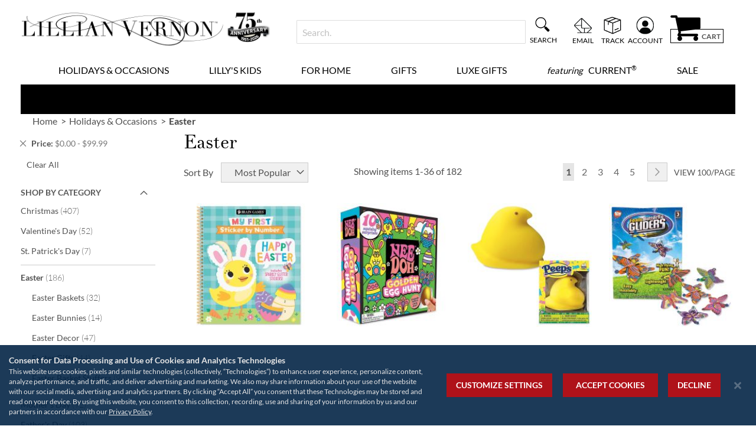

--- FILE ---
content_type: text/html; charset=UTF-8
request_url: https://www.lillianvernon.com/holidays-and-occasions/easter.html?price=-100
body_size: 72696
content:
<!doctype html>
<html lang="en">
    <head >
                <meta charset="utf-8"/>
<meta name="title" content="Easter Decorations, Gifts &amp; Easter Basket Ideas | Lillian Vernon"/>
<meta name="description" content="Browse a wide variety of Easter decorations and decorating ideas from Lillian Vernon. Easter items include Easter baskets, Easter gifts, serving trays, glass eggs and more!"/>
<meta name="keywords" content="easter decorations, easter gifts, easter baskets, outdoor easter decor, easter indoor decor, easter basket ideas, easter outdoor decor, easter party ideas, easter gift ideas, Easter gift ideas, Easter gifts for kids"/>
<meta name="robots" content="INDEX,FOLLOW"/>
<meta name="viewport" content="width=device-width, initial-scale=1"/>
<meta name="format-detection" content="telephone=no"/>
<title>Easter Decorations, Gifts &amp; Easter Basket Ideas | Lillian Vernon</title>
<link  rel="stylesheet" type="text/css"  media="all" href="https://static.lillianvernon.com/version1767829277/_cache/merged/1c4947c667730d1aedea4fef09ae4236.min.css" />
<link  rel="stylesheet" type="text/css"  media="screen and (min-width: 768px)" href="https://static.lillianvernon.com/version1767829277/frontend/Regent/cmg_lv/en_US/css/styles-l.min.css" />
<link  rel="stylesheet" type="text/css"  media="print" href="https://static.lillianvernon.com/version1767829277/frontend/Regent/cmg_lv/en_US/css/print.min.css" />




<link rel="preload" as="font" crossorigin="anonymous" href="https://static.lillianvernon.com/version1767829277/frontend/Regent/cmg_lv/en_US/fonts/Luma-Icons.woff2" />
<link rel="preload" as="font" crossorigin="anonymous" href="https://static.lillianvernon.com/version1767829277/frontend/Regent/cmg_lv/en_US/fonts/Awesome.woff2" />
<link rel="preload" as="font" crossorigin="anonymous" href="https://static.lillianvernon.com/version1767829277/frontend/Regent/cmg_lv/en_US/fonts/Lato-Bold.woff2" />
<link rel="preload" as="font" crossorigin="anonymous" href="https://static.lillianvernon.com/version1767829277/frontend/Regent/cmg_lv/en_US/fonts/Lato-Black.woff2" />
<link rel="preload" as="font" crossorigin="anonymous" href="https://static.lillianvernon.com/version1767829277/frontend/Regent/cmg_lv/en_US/fonts/Lato-Regular.woff2" />
<link rel="preload" as="font" crossorigin="anonymous" href="https://static.lillianvernon.com/version1767829277/frontend/Regent/cmg_lv/en_US/fonts/Lato-Light.woff2" />
<link rel="preload" as="font" crossorigin="anonymous" href="https://static.lillianvernon.com/version1767829277/frontend/Regent/cmg_lv/en_US/fonts/TheanoDidot-Regular.woff2" />
<link rel="preload" as="font" crossorigin="anonymous" href="https://static.lillianvernon.com/version1767829277/frontend/Regent/cmg_lv/en_US/fonts/slick.woff2" />
<link  rel="canonical" href="https://www.lillianvernon.com/holidays-and-occasions/easter.html" />
<link  rel="icon" type="image/x-icon" href="https://images.lillianvernon.com/favicon/stores/2/favicon.ico" />
<link  rel="shortcut icon" type="image/x-icon" href="https://images.lillianvernon.com/favicon/stores/2/favicon.ico" />
<meta name="facebook-domain-verification" content="8eylkyuwkh0fbsns2tobfgs1lsq47y">
<meta name="norton-safeweb-site-verification" content="wpbin2r-koibw0u7ex-9o8z0905rucbghx6ox0rncbfppvwhknz369wb787lqe0cnmcj8e6yyhh4senv5492y123ozmudm7wbw5lk66z0dtgsdlg1penc8le78xhnp26">

        <style>
	.ec-gtm-cookie-directive > div { background: #ffffff; color: #000000; -webkit-border-radius: 8px; -moz-border-radius: 8px; -ms-border-radius: 8px; -o-border-radius: 8px; border-radius: 8px;  }
    .ec-gtm-cookie-directive > div > div > div { padding-left: 0px; }
	.ec-gtm-cookie-directive > div > div > div a.action.accept,
    .ec-gtm-cookie-directive > div > div > div a.action.accept-all { color: #8bc53f; }
	.ec-gtm-cookie-directive > div > div > div a.action.refuse,
    .ec-gtm-cookie-directive > div > div > div a.action.customize { color: #000000; }
	.ec-gtm-cookie-directive > div > div > div .ec-gtm-cookie-directive-note-toggle { color: #8bc53f; }
    .ec-gtm-cookie-directive-segments { background: #ffffff; }
    .ec-gtm-cookie-directive-segments > div input[type="checkbox"] + label:before { border:1px solid #000000; }  
    .ec-gtm-cookie-directive .consent-logo { width: 0px; }
    
</style>	<script data-ommit="true" nonce="bHlwcWxjajdjcWxvYXh0c3R0c2R2ZGhtbDM4aHN4NHU=">var AEC = (function()
{
	return {
		add: function(context, dataLayer)
		{
			let element = context, qty = 1, variants = [], variant = [], variant_attribute_option = [], items = [];

			document.querySelectorAll('input[name=qty]:checked, [name=qty]').forEach(element => 
			{
				qty = element.value;
			});
			
			qty = Math.abs(qty);
			
			if (isNaN(qty))
			{
				qty = 1;
			}

			function closestForm(element) 
			{
				while (element) 
				{
					if (element.tagName === 'FORM') 
					{
						return element;
					}
					element = element.parentElement;
				}
				return null;
			}

			const form = closestForm(context);

			if (form && typeof form.checkValidity === 'function') 
			{
				if (!form.checkValidity()) 
				{
					return true;
				}
			}

			if (!AEC.gtm())
			{
				if (element.dataset.click)
				{
					AEC.Time.track(dataLayer, AEC.Const.TIMING_CATEGORY_ADD_TO_CART, element.dataset.name, element.dataset.category);
					
					(click => 
					{
						new Function(click)();
					})
					(element.dataset.click);
				}
				
				return true;
			}
			
			if(element.dataset.configurable)
			{
				document.querySelectorAll('[name^="super_attribute"]').forEach(attribute => 
				{
					if (attribute.matches('select'))
					{
						var name = attribute.getAttribute('name'), id = name.substring(name.indexOf('[') + 1, name.lastIndexOf(']'));

						if (attribute.selectedIndex)
						{
							var option = attribute.options[attribute.selectedIndex];
							
							if (option)
							{
								variants.push(
								{
									id: 	id,
									option: option.label,
									text: 	option.text
								});
							}
						}
					}
					
					if (attribute.matches('input') && -1 != attribute.type.indexOf('radio'))
					{
						if (attribute.parentNode.classList.contains('swatch-option-selected') || attribute.checked)
						{
							Object.entries(AEC.SUPER).forEach(([key, super_attribute]) => 
							{
								if (-1 != attribute.name.indexOf("super_attribute[" + super_attribute.id + "]"))
								{
									let variant = 
									{
										id: 	super_attribute.id,
										text:	super_attribute.label,
										option: attribute.value
									};
									
									variants.push(variant);
								}
							});
						}
					}
				});
				
				/**
				 * Colour Swatch support
				 */
				if (!variants.length)
				{
					Object.entries(AEC.SUPER).forEach(([key, attribute]) => 
					{
						var swatch = document.querySelectorAll('div[attribute-code="' + attribute.code + '"], div[data-attribute-code="' + attribute.code + '"]');
						
						swatch.forEach(element => 
						{
							let variant = 
							{
								id: 	attribute.id,
								text:	'',
								option: null
							};
							
							var select = element.querySelector('select');

							if (select)
							{
								if (select.selectedIndex)
								{
									var option = select.options[select.selectedIndex];
									
									if (option)
									{
										variant.text 	= option.text;
										variant.option 	= option.value;
									}
								}
							}
							else 
							{
								var span = element.querySelector('span.swatch-attribute-selected-option');

								if (span)
								{
									variant.text 	= span.innerHTML;
									variant.option 	= span.parentNode.dataset.optionSelected;
								}
							}
							
							variants.push(variant);
						});
					});
				}
				
				if (!variants.length)
				{
					AEC.EventDispatcher.trigger('ec.variants', variants);
				}
				
				var SUPER_SELECTED = [];

				for (var i = 0, l = variants.length; i < l; i++)
				{
					for (var a = 0, b = AEC.SUPER.length; a < b; a++)
					{
						if (AEC.SUPER[a].id == variants[i].id)
						{
							var text = variants[i].text;

							if (AEC.useDefaultValues)
							{
								AEC.SUPER[a].options.forEach(option => 
								{
									if (parseInt(option.value_index) == parseInt(variants[i].option))
									{
										if (option.hasOwnProperty('admin_label'))
										{
											text = option.admin_label;
										}
										else if (option.hasOwnProperty('store_label'))
										{
											text = option.store_label;
										}
									}
								});
							}
							
							variant.push([AEC.SUPER[a].label,text].join(AEC.Const.VARIANT_DELIMITER_ATT));
							
							let tier_price = Number.parseFloat(element.dataset.price).toFixed(2);
							
							Object.entries(AEC.CONFIGURABLE_SIMPLES).forEach(([key, simple]) => 
							{
							    if (simple.hasOwnProperty('configurations'))
							    {
							    	Object.entries(simple.configurations).forEach(([key, configuration]) => 
									{
										if (configuration.label === variants[i].option)
										{
											let prices = [];
											
											Object.entries(simple.price_tier).forEach(([key, tier]) => 
											{
												if (parseInt(qty) >= parseInt(tier.price_qty))
												{
													prices.push(Number.parseFloat(tier.price));
												}
											});

											if (prices.length)
											{
												tier_price = prices.sort(function(a,b) { return a < b; }).pop();
											}
										}
									});
							    }
							});
							
							variant_attribute_option.push(
							{
								attribute: 	variants[i].id,
								option: 	variants[i].option,
								price:		tier_price
							});
						}
					}
				}
				
				if (!variant.length)
				{
					if (element.dataset.click)
					{
						AEC.Time.track(dataLayer, AEC.Const.TIMING_CATEGORY_ADD_TO_CART, element.dataset.name, element.dataset.category);
						
						(click => 
						{
							new Function(click)();
						})
						(element.dataset.click);
					}
					
					return true;
				}
			}
			
			if (element.dataset.grouped)
			{
				for (var u = 0, y = window.G.length; u < y; u++)
				{
					let field = document.querySelector('[name="super_group[' + window.G[u].id + ']"]');

					if (field)
					{
						(qty => 
						{
							if (qty)
							{
								let item = 
								{
									'item_name': 		window.G[u].item_name,
									'item_id': 		    window.G[u].item_id,
									'price': 			window.G[u].price,
									'category': 		window.G[u].category,
									'item_brand':		window.G[u].item_brand,
									'quantity': 		qty
								};
								
								Object.assign(item, item, AEC.GA4.transformCategories(element.dataset.category));
								
								items.push(item);
							}
						})(Math.abs(field.value));
					}
				}
			}
			else
			{
				let price = Number.parseFloat(element.dataset.price);
				
				if (element.dataset.hasOwnProperty('selection'))
				{
					let selection = parseInt(element.dataset.selection);
					
					Object.entries(AEC.CONFIGURABLE_SIMPLES).forEach(([key, simple]) => 
					{
						if (key == selection)
						{
							if (simple.hasOwnProperty('price_tier'))
							{
								Object.entries(simple.configurations).forEach(([key, configuration]) => 
								{
									let prices = [];
									
									Object.entries(simple.price_tier).forEach(([key, tier]) => 
									{
										if (parseInt(qty) >= parseInt(tier.price_qty))
										{
											prices.push(Number.parseFloat(tier.price));
										}
									});

									if (prices.length)
									{
										price = prices.sort(function(a,b) { return a < b; }).pop();
									}
								});
							}
						}
					});
				}
				
				let item = 
				{
					'item_name': 					element.dataset.name,
					'item_id': 		    			1 === parseInt(element.dataset.useSimple) ? element.dataset.simpleId : element.dataset.id,
					'price': 						price,
					'item_brand':					element.dataset.brand,
					'item_variant':					variant.join(AEC.Const.VARIANT_DELIMITER),
					'variants':						variants,
					'category':						element.dataset.category,
					'quantity': 					qty,
					'currency':						AEC.currencyCode,
					'google_business_vertical':		element.dataset.googleBusinessVertical,
					'index': 						0
				};
				
				Object.assign(item, item, AEC.GA4.transformCategories(element.dataset.category));
				
				items.push(item);
			}
			
			let value_combined = 0;

			for (var i = 0, l = items.length; i < l; i++)
			{
				value_combined += (Number.parseFloat(items[i].price) * Number.parseInt(items[i].quantity));
				
				(function(item)
				{
					Object.entries(AEC.parseJSON(element.dataset.attributes)).forEach(([key, value]) => 
					{
						item[key] = value;
					});
					
					let options = [];

					Object.entries(AEC.parseJSON(element.dataset.options)).forEach(([key, name]) => 
					{
						let option = document.querySelector('[name="options[' + key + ']"]'), value = null;

						if (!option)
						{
							option = document.querySelector('[name="options[' + key + '][]"]');
						}

						switch(true)
						{
							case option instanceof HTMLInputElement: 
							case option instanceof HTMLTextAreaElement: value = option.value;
								break;
							case option instanceof HTMLSelectElement: value = option.options[option.selectedIndex].text;
								break;
						}
						
						if (value)
						{
							options.push({ name: name, value: value });
						}
						
					});

					if (options.length)
					{
						item['options'] = options;
					}

				})(items[i]);
			}
			
			var data = 
			{
				'event':'add_to_cart',
				'eventLabel': element.dataset.name,
				'ecommerce': 
				{
					'currency': 		AEC.currencyCode,
					'value':			value_combined,
					'item_list_id': 	element.dataset.list,
					'item_list_name': 	element.dataset.list,
					'items': 			items,
					'options': 			variant_attribute_option
				},
				'currentStore': element.dataset.store
			};
			
			if (AEC.useDefaultValues)
			{
				data['currentStore'] = AEC.storeName;
			}
			
			/**
			 * Notify listeners
			 */
			this.EventDispatcher.trigger('ec.add.data', data);
			
			/**
			 * Track event
			 */
			AEC.CookieConsent.queue(() => 
			{
				AEC.Cookie.add(data).push(dataLayer);

				/**
				 * Track time 
				 */
				AEC.Time.track(dataLayer, AEC.Const.TIMING_CATEGORY_ADD_TO_CART, element.dataset.name, element.dataset.category);

			}).process();
			
			/**
			 * Save backreference
			 */
			if (AEC.localStorage)
			{
				(function(items)
				{
					for (var i = 0, l = items.length; i < l; i++)
					{
						AEC.Storage.reference().set(
						{
							id: 		items[i].item_id,
							category: 	items[i].category
						});
					}
				})(items);
			}

			if (AEC.facebook)
			{
				if ("function" === typeof fbq)
				{
					(function(product, items, fbq)
					{
						var content_ids = [], price = 0;
						
						for (var i = 0, l = items.length; i < l; i++)
						{
							content_ids.push(items[i].item_id);
			
							price += parseFloat(items[i].price);
						}
						
						(function(callback)
						{
							if (AEC.Const.COOKIE_DIRECTIVE)
							{
								AEC.CookieConsent.queue(callback).process();
							}
							else 
							{
								callback.apply(window,[]);
							}
						})
						(
							(function(product, content_ids, price)
							{
								return function()
								{
									if ('undefined' === typeof variants)
									{
										variants = [];
									}
									
									fbq('track', 'AddToCart', 
									{
										content_name: 	product,
										content_ids: 	content_ids,
										content_type: 	!variants.length ? 'product' : 'product_group',
										value: 			price,
										currency: 		AEC.currencyCode
									}, 
									{ 
										eventID: AEC.UUID.generate({ event: 'AddToCart'})
									});
								};
								
							})(product, content_ids, price)
						);

					})(element.dataset.name, items, fbq);
				}
			}

			if (AEC.tiktok)
			{
				if ('undefined' !== typeof ttq)
				{
					(function(product, items, ttq)
					{
						var contents = [], price = 0;
						
						for (var i = 0, l = items.length; i < l; i++)
						{
							contents.push
							(
								{
									content_id: 	items[i].item_id,
									content_name: 	items[i].item_name,
									quantity: 		items[i].quantity,
									brand: 		    items[i].item_brand,
									price: 			items[i].price
								}
							);
			
							price += parseFloat(items[i].price);
						}
						
						(function(callback)
						{
							if (AEC.Const.COOKIE_DIRECTIVE)
							{
								AEC.CookieConsent.queue(callback).process();
							}
							else 
							{
								callback.apply(window,[]);
							}
						})
						(
							(function(product, content_ids, price)
							{
								return function()
								{
									AEC.TikTok.event('AddToCart', {
										contents: contents,
										content_type:'product',
										value: 	price,
										currency: AEC.currencyCode,
									}, 
									{ 
										event_id: AEC.UUID.generate({ event: 'AddToCart'})
									});
								};
								
							})(product, contents, price)
						);

					})(element.dataset.name, items, ttq);
				}
			}
			
			if (element.dataset.click)
			{
				(click => 
				{
					new Function(click)();
				})
				(element.dataset.click);
			}
			
			return true;
		},
		addSwatch: function(context,dataLayer)
		{	
			var element = context;
			
			if (window.jQuery) 
			{  
				jQuery(document).on('ajax:addToCart', function()
				{
					var attributes = [];
					
					Object.entries(AEC.parseJSON(element.dataset.swatch)).forEach(([key, value]) => 
					{
						attributes.push(value);
					});
					
					var option = document.querySelector('.swatch-option.selected');

					if (!option)
					{
						let form = jQuery(element).parents('form:first');

						if (form)
						{
							let selected = [];

							Object.entries(attributes).forEach(([key, value]) => 
							{
								let e = form.find('input[name="super_attribute[' + value.attribute_id + ']"]');

								if (e.length > 0)
								{
									if (e.get(0).dataset.hasOwnProperty('label'))
									{
										let a = e.get(0).dataset.label;
										let b = value.attribute_label;

										selected.push([b,a].join(AEC.Const.VARIANT_DELIMITER_ATT));
									}
									else if(e.get(0).dataset.hasOwnProperty('attrName'))
									{
										let a = e.get(0).value;
										let b = value.attribute_label;

										selected.push([b,a].join(AEC.Const.VARIANT_DELIMITER_ATT));
									}
								}
							});

							variant = [selected].join(AEC.Const.VARIANT_DELIMITER);
						}
					}
					else 
					{
						variant = [[attributes[0].attribute_label, option.getAttribute('aria-label')].join(AEC.Const.VARIANT_DELIMITER_ATT)].join(AEC.Const.VARIANT_DELIMITER);
					}
					
					let item =  
					{
						'item_name': 		element.dataset.name,
						'item_id': 		    element.dataset.id,
						'price': 			element.dataset.price,
						'category': 		element.dataset.category,
						'item_brand':		element.dataset.brand,
						'item_variant':		variant,
						'item_list_name': 	element.dataset.list,
						'item_list_id': 	element.dataset.list,
						'quantity': 		1,
						'index':			element.dataset.position
					};
					
					Object.assign(item, item, AEC.GA4.transformCategories(element.dataset.category));
					
					/**
					 * Track event
					 */
					AEC.Cookie.add(
					{
						'event': 			'add_to_cart',
						'currency':			AEC.currencyCode,
						'eventLabel': 		element.dataset.name,
						'item_list_id': 	element.dataset.list,
						'item_list_name': 	element.dataset.list,
						'ecommerce': 
						{
							'items': [item]
						},
						'currentStore': element.dataset.store
					}).push(dataLayer);
	
					/**
					 * Track time 
					 */
					AEC.Time.track(dataLayer, AEC.Const.TIMING_CATEGORY_ADD_TO_CART, element.dataset.name, element.dataset.category);
				});
			}
			
			return true;
		},
		click: function(context,dataLayer)
		{
			var element = context;
			
			if (!AEC.gtm())
			{
				AEC.Time.track(dataLayer, AEC.Const.TIMING_CATEGORY_PRODUCT_CLICK, element.dataset.name, element.dataset.category);

				return true;
			}

			var item = 
			{
				'item_name': 	element.dataset.name,
				'item_id': 		element.dataset.id,
				'price': 		element.dataset.price,
				'item_brand':	element.dataset.brand,
				'quantity': 	element.dataset.quantity,
				'index':		element.dataset.position,
				'category':		element.dataset.category,
				'currency':		AEC.currencyCode
			};
			
			Object.entries(AEC.parseJSON(element.dataset.attributes)).forEach(([key, value]) => 
			{
				item[key] = value;
			});
			
			Object.assign(item, item, AEC.GA4.augmentCategories(item));
			
			var data = 
			{
				'event': 			'select_item',
				'eventLabel': 		element.dataset.name,
				'item_list_id': 	element.dataset.list, 
				'item_list_name': 	element.dataset.list,
				'ecommerce': 
				{
					'items': 
					[
						item
					]
				},
    	     	'currentStore': element.dataset.store	
			};
			

			/**
			 * Push data
			 */
			AEC.CookieConsent.queue(() => 
			{
				AEC.Cookie.click(data).push(dataLayer);
				
			}).process();
			
			/**
			 * Track time 
			 */
			AEC.Time.track(dataLayer, AEC.Const.TIMING_CATEGORY_PRODUCT_CLICK, element.dataset.name, element.dataset.category);

			if (element.dataset.click)
			{
				(click => 
				{
					new Function(click)();
				})
				(element.dataset.click);
			}

			return true;
		},
		remove: function(context, dataLayer, event)
		{
			var element = context;
			
			if (!AEC.gtm())
			{
				AEC.Time.track(dataLayer, AEC.Const.TIMING_CATEGORY_REMOVE_FROM_CART, element.dataset.name, element.dataset.category);
			}

			var item = 
			{
				'item_name': 	element.dataset.name,
				'item_id': 		element.dataset.id,
				'price': 		parseFloat(element.dataset.price),
				'category': 	element.dataset.category,
				'item_brand':	element.dataset.brand,
				'quantity': 	element.dataset.quantity,
				'currency': 	AEC.currencyCode
			};
			
			Object.entries(AEC.parseJSON(element.dataset.attributes)).forEach(([key, value]) => 
			{
				item[key] = value;
			});
			
			Object.assign(item, item, AEC.GA4.augmentCategories(item));
			
			var data = 
			{
				'event': 'remove_from_cart',
				'eventLabel': element.dataset.name,
				'ecommerce': 
				{
					'item_list_id':  element.dataset.list,
					'item_list_name':  element.dataset.list,
					'items': 
					[
						item
					]
				}
			};
			
			AEC.EventDispatcher.trigger('ec.remove.data', data);

			let executor = element =>
			{
				let params = 
				{
					action:null
				};

				if (element.dataset.hasOwnProperty('post'))
				{
					params = AEC.parseJSON(element.dataset.post);
				}
				else if (element.dataset.hasOwnProperty('postAction'))
				{
					params = AEC.parseJSON(element.dataset.postAction);
				}

				async function getFormKey() 
				{
					if ('cookieStore' in window) 
					{
						const cookie = await cookieStore.get('form_key');

						return cookie?.value || null;
					}

					const cookies = Object.fromEntries(document.cookie.split('; ').map(cookie => 
					{
						const [name, value] = cookie.split('=');
						return [decodeURIComponent(name), decodeURIComponent(value)];
					}));

					return cookies['form_key'] || null;
				}

				getFormKey().then(formKey => 
				{
					let form = document.createElement("form");

					form.setAttribute('method', 'post');
					form.setAttribute('action', params.action);
					
					if (params.hasOwnProperty('data'))
					{
						params.data['form_key'] = formKey;

						Object.entries(params.data).forEach(([name, value]) => 
						{
							let input = document.createElement('input');
					
							input.setAttribute('type', 'text');
							input.setAttribute('name',  name);
							input.setAttribute('value', value);
							
							form.append(input);
						});
					}
					
					document.querySelector("body").appendChild(form);

					form.submit();
				});
			};

			if (AEC.Message.confirm)
			{
				if (typeof require !== "undefined" && typeof require === "function") 
				{
					require(['Magento_Ui/js/modal/confirm'], function(confirmation) 
					{
						confirmation(
						{
							title: AEC.Message.confirmRemoveTitle,
							content: AEC.Message.confirmRemove,
							actions: 
							{
								confirm: function()
								{
									/**
									 * Track event
									 */
									AEC.Cookie.remove(data).push(dataLayer);

									/**
									 * Track time 
									 */
									AEC.Time.track(dataLayer, AEC.Const.TIMING_CATEGORY_REMOVE_FROM_CART, element.dataset.name);
									
									/**
									 * Execute standard data-post
									 */
									executor(element);
								},
								cancel: function()
								{
									return false;
								},
								always: function()
								{
									return false;
								}
							}
						});
					});
				}
				else 
				{
					if (typeof Alpine !== "undefined") 
					{
						return true;
					}
				}
			}
			else 
			{
				/**
				 * Track event
				 */
				AEC.Cookie.remove(data).push(dataLayer);

				/**
				 * Track time 
				 */
				AEC.Time.track(dataLayer, AEC.Const.TIMING_CATEGORY_REMOVE_FROM_CART, element.dataset.name);

				executor(element);
			}
			
			return false;
		},
		wishlist: function(context, dataLayer)
		{
			var element = context;

			if (!AEC.gtm())
			{
				/**
				 * Track time 
				 */
				AEC.Time.track(dataLayer, AEC.Const.TIMING_CATEGORY_PRODUCT_WISHLIST, element.dataset.name,'Wishlist');
				
				return true;
			}
			
			let attributes = JSON.parse(element.dataset.eventAttributes);
			
			/**
			 * Track event
			 */
			AEC.Cookie.wishlist(
			{
				event: 		element.dataset.event,
				eventLabel: element.dataset.eventLabel,
				ecommerce: 
				{
					items: attributes.items
				}
			}).push(dataLayer);

			return true;
		},
		wishlistRemove: function(context, dataLayer)
		{
			var element = context;

			if (!AEC.gtm())
			{
				/**
				 * Track time 
				 */
				AEC.Time.track(dataLayer, AEC.Const.TIMING_CATEGORY_PRODUCT_WISHLIST, element.dataset.name,'Wishlist');
				
				return true;
			}
			
			let attributes = JSON.parse(element.dataset.eventAttributes);
			
			/**
			 * Track event
			 */
			AEC.Cookie.wishlistRemove(
			{
				event: 		element.dataset.event,
				eventLabel: element.dataset.eventLabel,
				ecommerce: 
				{
					items: attributes.items
				}
			}).push(dataLayer);

			return true;
		},
		compare: function(context, dataLayer)
		{
			var element = context;

			if (!AEC.gtm())
			{
				/**
				 * Track time 
				 */
				AEC.Time.track(dataLayer, AEC.Const.TIMING_CATEGORY_PRODUCT_COMPARE, element.dataset.name,'Compare');
				
				return true;
			}
			
			let attributes = JSON.parse(element.dataset.eventAttributes);

			AEC.Cookie.compare(
			{
				event: 		element.dataset.event,
				eventLabel: element.dataset.eventLabel,
				ecommerce: 
				{
					items: attributes.items
				}
			}).push(dataLayer);
			
			return true;
		},
		Bind: (function()
		{
			return {
				apply: function(parameters)
				{	
					/**
					 * Merge persistent storage
					 */
					AEC.Persist.merge();
					
					/**
					 * Push private data
					 */
					AEC.Cookie.pushPrivate();
					
					document.addEventListener('DOMContentLoaded',() => 
					{
						document.body.addEventListener('catalogCategoryAddToCartRedirect', () => 
						{
							dataLayer.push(
							{
								event: AEC.Const.CATALOG_CATEGORY_ADD_TO_CART_REDIRECT_EVENT
							});
						});
					});

					if (parameters)
					{
						if (parameters.performance)
						{
							if (window.performance)
							{
								window.onload = function()
								{
									setTimeout(function()
									{
									    var time = performance.timing.loadEventEnd - performance.timing.responseEnd;
									    
									    var timePayload = 
									    {
								    		'event':'performance',
							    			'performance':
							    			{
							    				'timingCategory':	'Load times',
							    				'timingVar':		'load',
							    				'timingValue': 		(time % 60000)
							    			}	
									    };
									    
									    switch(window.google_tag_params.ecomm_pagetype)
									    {
									    	case 'home':
									    		
									    		timePayload.performance.timingLabel = 'Home';
									    		
									    		AEC.CookieConsent.queue(() => 
									            {
									            	dataLayer.push(timePayload);
									            }).process();
									    		
									    		break;
									    	case 'product':
									    		
									    		timePayload.performance.timingLabel = 'Product';
									    		
									    		AEC.CookieConsent.queue(() => 
									            {
									            	dataLayer.push(timePayload);
									            }).process();
									    		
									    		break;
									    	
								    		case 'category':
									    		
									    		timePayload.performance.timingLabel = 'Category';
									    		
									    		AEC.CookieConsent.queue(() => 
									            {
									            	dataLayer.push(timePayload);
									            }).process();
									    		
									    		break;
									    }
									    
									}, 0);
								};	
							}
						}
					}
					
					return this;
				}
			};
			
		})(),
		Time: (function()
		{
			var T = 
			{
				event: 			'trackTime',
				timingCategory:	'',
				timingVar:		'',
				timingValue:	-1,
				timingLabel:	''
			};

			var time = new Date().getTime();
			
			return {
				track: function(dataLayer, category, variable, label)
				{
					T.timingValue = (new Date().getTime()) - time;
					
					if (category)
					{
						T.timingCategory = category;
					}

					if (variable)
					{
						T.timingVar = variable;
					}

					if (label)
					{
						T.timingLabel = label;
					}
					
					dataLayer.push(T);

				},
				trackContinue: function(dataLayer, category, variable, label)
				{
					this.track(dataLayer, category, variable, label);

					time = new Date().getTime();
				}
			};
			
		})(),
		Persist:(function()
		{
			var DATA_KEY = 'persist'; 

			var proto = 'undefined' != typeof Storage ? 
			{
				push: function(key, entity)
				{
					/**
					 * Get data
					 */
					var data = this.data();

					/**
					 * Push data
					 */
					data[key] = entity;

					/**
					 * Save to local storage
					 */
					localStorage.setItem(DATA_KEY, JSON.stringify(data));

					return this;
				},
				data: function()
				{
					var data = localStorage.getItem(DATA_KEY);
					
					if (null !== data)
					{
						return JSON.parse(data);
					}

					return {};
				},
				merge: function()
				{
					var data = this.data();
					var push = 
					{
						persist: {}
					};

					for (var i in data)
					{
						push.persist[i] = data[i];
					}

					dataLayer.push(push);

					return this;
				},
				clear: function()
				{
					/**
					 * Reset private local storage
					 */
					localStorage.setItem(DATA_KEY,JSON.stringify({}));

					return this;
				}
			} : {
				push: 	function(){}, 
				merge: 	function(){},
				clear: 	function(){}
			};

			/**
			 * Constants
			 */
			proto.CONST_KEY_PROMOTION = 'persist_promotion';

			return proto;
			
		})(),
		Checkout: (function()
		{
			return {
				init: false,
				data: {},
				tracked: {},
				getData: function()
				{
					return this.data;
				},
				getPayload: function()
				{
					if (this.data && this.data.hasOwnProperty('payload'))
					{
						return this.data.payload;
					}
					
					return {
						error: 'Missing checkout payload data'
					};
				},
				step: function(previous, current, currentCode)
				{
					if (!this.init)
					{
						return this.fail('Step tracking requires a checkout page.');
					}
					
					if (this.data && this.data.hasOwnProperty('ecommerce'))
					{	
						this.data.ecommerce['step'] = ++current;

						/**
						 * Notify listeners
						 */
						AEC.EventDispatcher.trigger('ec.checkout.step.data', this.data);
						
						/**
						 * Track checkout step
						 */
						AEC.Cookie.checkout(this.data).push(dataLayer);
					}
					
					return this;
				},
				stepOption: function(step, option)
				{
					if (!option)
					{
						return this;
					}
					
					if (!this.init)
					{
						return this.fail('Step option tracking requires a checkout page.');
					}
					
					
					if (!option.toString().length)
					{
						return this;
					}
					
					var data = 
					{
	    				'event': 'checkoutOption',
	    				'ecommerce': 
	    				{
	    					'checkout_option': 
	    					{
	    						'actionField': 
	    						{
	    							'step': step,
	    							'option': option
	    						}
	    					}
	    				}
	        		};
					
					/**
					 * Notify listeners
					 */
					AEC.EventDispatcher.trigger('ec.checkout.step.option.data', data);
					
					/**
					 * Track checkout option
					 */
					AEC.CookieConsent.queue(() => 
					{
						AEC.Cookie.checkoutOption(data).push(dataLayer);
						
					}).process();
					
					
					return this;
				},
				fail: function(message)
				{
					console.log(message);
					
					return this;
				}
			};
			
		})(),
		Cookie: (function()
		{
			return {
				data: null,
				privateData: null,
				reset: function()
				{
					if (AEC.reset)
					{
						dataLayer.push({ ecommerce: null });
					}
					
					return dataLayer;
				},
				push: function(dataLayer, consent)
				{
					consent = typeof consent !== 'undefined' ? consent : true;

					if (this.data)
					{
						this.reset().push(this.data);

						/**
						 * Reset data to prevent further push
						 */
						this.data = null;
					}
					
					return this;
				},
				pushPrivate: function()
				{
					var data = this.getPrivateData();
					
					if (data)
					{
						dataLayer.push(
						{
							privateData: data
						});
					}
					
					return this;
				},
				augment: function(products)
				{
					/**
					 * Parse data & apply local reference
					 */
					var reference = AEC.Storage.reference().get();

					if (reference)
					{
						for (var i = 0, l = products.length; i < l; i++)
						{
							for (var a = 0, b = reference.length; a < b; a++)
							{
								if (products[i].item_id.toString().toLowerCase() === reference[a].id.toString().toLowerCase())
								{
									products[i].category = reference[a].category;
								}
							}
						}
					}

					products.forEach(product => 
					{
						if (product.hasOwnProperty('category'))
						{
							let categories = product.category.split(/\//);

							if (categories.length)
							{
								let index = 2;

								categories.forEach(category => 
								{
									product['item_category' + index] = category;
								});
							}
						}
					});

					return products;
				},
				click: function(data)
				{
					AEC.EventDispatcher.trigger('ec.cookie.click.data', data);
					
					this.data = data;
					
					return this;
				},
				add: function(data)
				{
					AEC.EventDispatcher.trigger('ec.cookie.add.data', data);
					
					this.data = data;

					return this;
				},
				remove: function(data)
				{
					AEC.EventDispatcher.trigger('ec.cookie.remove.item.data', data);
					
					this.data = data;
					
					if (AEC.localStorage)
					{
						this.data.ecommerce.items = this.augment(this.data.ecommerce.items);
					}

					return this;
				},
				compare: function(data)
				{
					AEC.EventDispatcher.trigger('ec.cookie.compare.data', data);
					
					this.data = data;
					
					return this;
				},
				wishlist: function(data)
				{
					AEC.EventDispatcher.trigger('ec.cookie.wishlist.data', data);
					
					this.data = data;
					
					return this;
				},
				wishlistRemove: function(data)
				{
					AEC.EventDispatcher.trigger('ec.cookie.wishlist.remove.data', data);
					
					this.data = data;
					
					return this;
				},
				update: function(data)
				{
					AEC.EventDispatcher.trigger('ec.cookie.update.item.data', data);
					
					this.data = data;
					
					return this;
				},
				visitor: function(data)
				{
					AEC.EventDispatcher.trigger('ec.cookie.visitor.data', data);
					
					this.data = (function(data, privateData)
					{
						if (privateData)
						{
							if (privateData.hasOwnProperty('visitor'))
							{
								data.visitorId 		   = privateData.visitor.visitorId;
								data.visitorLoginState = privateData.visitor.visitorLoginState;
							}
						}
						
						return data;
						
					})(data, AEC.Cookie.getPrivateData());
					
					return this;
				},
				detail: function(data)
				{
					AEC.EventDispatcher.trigger('ec.cookie.detail.data', data);
					
					this.data = data;
					
					return this;
				},
				purchase: function(data)
				{
					AEC.EventDispatcher.trigger('ec.cookie.purchase.data', data);
					
					this.data = data;

					if (AEC.localStorage)
					{
						this.data.ecommerce.purchase.items = this.augment(this.data.ecommerce.purchase.items);
					}
					
					return this;
				},
				impressions: function(data)
				{
					AEC.EventDispatcher.trigger('ec.cookie.impression.data', data);
					
					this.data = data;
					
					return this;
				},
				checkout: function(data)
				{
					AEC.EventDispatcher.trigger('ec.cookie.checkout.step.data', data);
					
					this.data = data;
					
					if (AEC.localStorage)
					{
						this.data.ecommerce.items = this.augment(this.data.ecommerce.items);
					}
					
					return this;
				},
				checkoutOption: function(data)
				{
					AEC.EventDispatcher.trigger('ec.cookie.checkout.step.option.data', data);
					
					this.data = data;
					
					return this;
				},
				promotion: function(data)
				{
					AEC.EventDispatcher.trigger('ec.cookie.promotion.data', data);
					
					this.data = data;
					
					return this;
				},
				promotionClick: function(data, element)
				{
					AEC.EventDispatcher.trigger('ec.cookie.promotion.click', data, 
				   {
						element: element
				   });
					
					this.data = data;
					
					return this;
				},
				remarketing: function(data)
				{
					AEC.EventDispatcher.trigger('ec.cookie.remarketing.data', data);
					
					this.data = data;
					
					return this;
				},
				getPrivateData: function()
				{
					if (!this.privateData)
					{
						var cookie = this.get('privateData');
						
						if (cookie)
						{
							this.privateData = this.parse(cookie);
						}
					}
					
					return this.privateData;
				},
				set: function(name, value, days)
				{
					if (!days)
					{
						days = 30;
					} 
				
					let date = new Date();
		            
		            date.setTime(date.getTime() + (days * 24 * 60 * 60 * 1000));

			        document.cookie = name + "=" + encodeURIComponent(value) + "; expires=" + date.toGMTString() + "; path=/; domain=" + AEC.Const.COOKIE_DOMAIN;
			        
			        return this;
				},
				get: function(name)
				{
					var start = document.cookie.indexOf(name + "="), len = start + name.length + 1;
					
					if ((!start) && (name != document.cookie.substring(0, name.length))) 
					{
					    return null;
					}
					
					if (start == -1) 
					{
						return null;
					}
										
					var end = document.cookie.indexOf(String.fromCharCode(59), len);
										
					if (end == -1) 
					{
						end = document.cookie.length;
					}
					
					return decodeURIComponent(document.cookie.substring(len, end));
				},
				unset: function(name) 
				{   
	                document.cookie = name + "=" + "; path=/; expires=" + (new Date(0)).toUTCString();
	                
	                return this;
	            },
				parse: function(json)
				{
					var json = decodeURIComponent(json.replace(/\+/g, ' '));
					
	                return JSON.parse(json);
				}
			};
		})(),
		CookieConsent: (function()
		{
			return {
				scripts: [],
				chain: {},
				endpoints:{},
				cookies: {},
				consent: [],
				config: {},
				nonce: {},
				widget: 
				{
					display: 	false,
					color: 		'rgba(0,0,0,1)',
					colorEnd: 	'rgba(0,0,0,1)'
				},
				queue: function(callback, event)
				{	
					event = typeof event !== 'undefined' ? event : AEC.Const.COOKIE_DIRECTIVE_CONSENT_GRANTED_EVENT;
					
					if (!this.chain.hasOwnProperty(event))
					{
						this.chain[event] = [];
					}

					switch(AEC.Const.COOKIE_DIRECTIVE_ENGINE)
					{
						case 4:

							callback = (callback => 
							{
								return function()
								{
									/**
									 * Chnage to dispatch event only when Onetrust is loaded
									 */
									if (false)
									{
										if ('undefined' !== typeof OneTrust)
										{
											OneTrust.OnConsentChanged(() => 
											{
												callback.apply(this);
											});

											if (window.OnetrustActiveGroups)
											{
												let groups = window.OptanonActiveGroups.split(',').filter(String);
												
												if (groups.includes('C0001','C0002','C0003','C0004','C0005'))
												{
													callback.apply(this);
												}
											}
										}
									}
									else 
									{
										callback.apply(this);
									}
								}

							})(callback);	

							break;
					}
					
					this.chain[event].push(callback);
					
					return this;
				},
				dispatch: function(consent)
				{
					/**
					 * Essential cookies
					 */
					AEC.Const.COOKIE_DIRECTIVE_CONSENT_GRANTED = true;
					
					/**
					 * Push consent to dataLayer
					 */
					dataLayer.push(consent);
					
					return this.process(consent.event);
				},
				process: function(event)
				{
					event = typeof event !== 'undefined' ? event : AEC.Const.COOKIE_DIRECTIVE_CONSENT_GRANTED_EVENT;

					if (this.getConsent(event))
					{
						this.dequeue(event);
					}
					else if (AEC.Const.COOKIE_DIRECTIVE_OVERRIDE_DECLINE)
					{
						this.dequeue(event);
					}
					else 
					{
						if (4 === AEC.Const.COOKIE_DIRECTIVE_ENGINE)
						{
							/**
							 * Chnage to dispatch event only when Onetrust is loaded
							 */
							if (false)
							{
								(event => 
								{
									window.addEventListener('onetrust_loaded', e => 
									{
										if (this.getConsent(event))
										{
											this.dequeue(event);
										}
									});
								})(event);
							}
							else 
							{
								this.dequeue(event);
							}
						}
						
					}
					
					return this;
				},
				dequeue: function(event)
				{
					if (this.chain.hasOwnProperty(event))
					{
						try 
						{
							let response;

							this.chain[event].forEach(fn => 
							{
								response = fn.apply(this,[]);
							});
						}
						catch (e)
						{
							console.debug(e);
						}

						this.chain[event] = [];
					}
					
					return this;
				},
				getConsent: function(event)
				{
					switch(AEC.Const.COOKIE_DIRECTIVE_ENGINE)
					{
						case 0:

							if (!AEC.Const.COOKIE_DIRECTIVE)
							{
								return true;
							}

							break;

						case 1: 

							if (1 == AEC.Cookie.get(event))
							{
								return true;
							}
		
							if (this.consent.includes(event))
							{
								return true;
							}

							break;

						case 4:

							if (window.OnetrustActiveGroups)
							{
								let groups = window.OptanonActiveGroups.split(',').filter(String);
								
								if (groups.includes('C0001','C0002','C0003','C0004','C0005'))
								{
									return true;
								}
							}

							break;
						
						default: return true;
					}

					return false;
				},
				updateConsent: function()
				{
					(segments => 
					{
						let grant = [];
						
						for (var i = 0, l = segments.length; i < l;i++)
						{
							if (1 == AEC.Cookie.get(segments[i]))
							{	
								grant.push(segments[i]);
							}
						}
						
						if (grant.length)
						{
							AEC.CookieConsent.acceptGoogleConsent(grant).getWidget();

							grant.forEach(segment => 
							{
								AEC.CookieConsent.acceptConsent(segment);	
							});
						}
						
					})(AEC.Const.COOKIE_DIRECTIVE_SEGMENT_MODE_EVENTS);

					return this;
				},
				acceptGoogleConsent: function(segments)
				{
					if ('function' === typeof gtag)
					{
						const consentMode = true === AEC.Const.COOKIE_DIRECTIVE_SEGMENT_MODE ? 
						{
							ad_storage: 				-1 !== segments.indexOf('cookieConsentMarketingGranted')	? 'granted' : 'denied',
							security_storage:			-1 !== segments.indexOf('cookieConsentGranted')				? 'granted' : 'denied',
							functionality_storage:		-1 !== segments.indexOf('cookieConsentGranted')			   	? 'granted' : 'denied',
							personalization_storage:	-1 !== segments.indexOf('cookieConsentPreferencesGranted') 	? 'granted' : 'denied',
							analytics_storage:			-1 !== segments.indexOf('cookieConsentAnalyticsGranted')	? 'granted' : 'denied',
							ad_user_data:			    -1 !== segments.indexOf('cookieConsentUserdata')			? 'granted' : 'denied',
							ad_personalization:		    -1 !== segments.indexOf('cookieConsentPersonalization')		? 'granted' : 'denied'
						} : 
						{
							ad_storage: 				'granted',
							security_storage:			'granted',
							functionality_storage:		'granted',
							personalization_storage:	'granted',
							analytics_storage:			'granted',
							ad_user_data:				'granted',
							ad_personalization:			'granted'
						};

						/**
						 * Update consent
						 */
						gtag('consent','update',consentMode);
						
						/**
						 * Update localStorage
						 */
				        localStorage.setItem('consentMode', JSON.stringify(consentMode));
				        
				        /**
				         * Dispatch custom event
				         */
				        window.dispatchEvent(new CustomEvent("consent_accept", { detail: { consentMode: consentMode, segments: segments } }));
					}
					
					return this;
				},
				finish: function()
				{
					let segments = [];

					AEC.Const.COOKIE_DIRECTIVE_SEGMENT_MODE_EVENTS.forEach(segment => 
					{
						if (this.getConsent(segment))
						{
							segments.push(segment);
						}
					});

					this.pickup(
					{
						detail: 
						{
							segments: segments
						}
					});
				},
				acceptConsent: function(event)
				{
					return this.dispatch({ event:event });
				},
				declineConsent: function(event)
				{
					return this.dispatch({ event:event });
				},
				declineGoogleConsent: function()
				{
					if ('function' === typeof gtag)
					{
						const consentMode = 
						{
							ad_storage: 				'denied',
							security_storage:			'denied',
							functionality_storage:		'denied',
							personalization_storage:	'denied',
							analytics_storage:			'denied',
							ad_user_data:				'denied',
							ad_personalization:			'denied'
						};
						
						/**
						 * Update consent
						 */
						gtag('consent','update',consentMode);
						
						/**
						 * Update localStorage
						 */
				        localStorage.setItem('consentMode', JSON.stringify(consentMode));

				        /**
				         * Dispatch custom event
				         */
				        window.dispatchEvent(new CustomEvent("consent_decline",{ detail: { consentMode: consentMode } }));
					}
					
					return this;
				},
				setEndpoints: function(endpoints)
				{
					this.endpoints = endpoints;
					
					return this;
				},
				getConsentDialog: function(dataLayer)
				{
					if (1 == AEC.Cookie.get(AEC.Const.COOKIE_DIRECTIVE_CONSENT_DECLINE_EVENT))
					{
						AEC.CookieConsent.declineGoogleConsent([AEC.Const.COOKIE_DIRECTIVE_CONSENT_DECLINE_EVEN]).getWidget();

						return true;
					}
					
					if (1 != AEC.Cookie.get(AEC.Const.COOKIE_DIRECTIVE_CONSENT_GRANTED_EVENT))
					{
						this.renderConsentDialog(dataLayer);
					}
					else 
					{
						AEC.CookieConsent.getWidget();
					}

					return this;
				},
				closeConsentDialog: function(directive)
				{
					directive.remove();
					
					this.getWidget();
					
					return this;
				},
				renderConsentDialog: function(dataLayer)
				{
					let template = document.querySelector('template[data-consent]');
					
					(endpoints => 
					{
						var directive = (body => 
						{
							body.insertAdjacentHTML('beforeend', template.innerHTML);

							return body.lastElementChild;
							
						})(document.body);
						
						let uuid = AEC.Cookie.get('cookieUuid');
						
						if (uuid)
						{
							directive.querySelector('[data-consent-uuid').innerHTML = uuid;
						}
						
						let check_default = Number(directive.dataset.check);
						
						directive.querySelectorAll('input[type=checkbox][data-consent]').forEach(checkbox => 
						{	
							checkbox.checked = AEC.CookieConsent.getConsent(checkbox.dataset.consent) ? true : (!uuid && check_default ? true : false);
						});
						
						directive.querySelector('[data-consent-uuid-wrapper]').style.display = uuid ? 'block' : 'none';
						
						(directive => 
						{
							let listener = event => 
							{
								if (event.key === 'Escape') 
						        {
						        	AEC.CookieConsent.closeConsentDialog(directive).acquireProxyCookies();
						        }
							};
							
							document.addEventListener('keydown', event => 
							{
								listener(event);
								
								document.removeEventListener('keydown', listener);
							});
							
						})(directive);
						
						directive.querySelectorAll('a.customize').forEach(element => 
						{
							let customize = directive.querySelector('.ec-gtm-cookie-directive-customize');
							
							element.addEventListener('click', event => 
							{
								if ('block' === customize.style.display)
								{
									directive.querySelector('a.action.accept').style.display = 'none';
			
									customize.style.display = 'none';
								}
								else 
								{
									directive.querySelector('a.action.accept').style.display = 'block';
									
									customize.style.display = 'block';
								}	
								
								event.target.innerHTML = 'block' === customize.style.display ? event.target.dataset.hide : event.target.dataset.show;
							});
						});
						
						directive.querySelectorAll('a.ec-gtm-cookie-directive-note-toggle').forEach(element => 
						{
							element.addEventListener('click', event => 
							{
								if ('block' === event.target.nextElementSibling.style.display)
								{
									event.target.nextElementSibling.style.display = 'none';
								}
								else 
								{
									directive.querySelectorAll('.ec-gtm-cookie-directive-note').forEach(note => 
									{
										note.previousElementSibling.innerHTML = note.previousElementSibling.dataset.show;
										
										note.style.display = 'none';
									});
									
									event.target.nextElementSibling.style.display = 'block';
								}	
								
								event.target.innerHTML = 'block' === event.target.nextElementSibling.style.display ? event.target.dataset.hide : event.target.dataset.show;
								
							});
						});
						
						directive.querySelectorAll('a.accept').forEach(element => 
						{
							element.addEventListener('click', event => 
							{
								event.target.text = event.target.dataset.confirm;
	
								var grant = [...directive.querySelectorAll('[name="cookie[]"]:checked')].map(element => { return element.value });
	
								grant.unshift('cookieConsentGranted');
								
								AEC.CookieConsent.acceptGoogleConsent(grant);
	
								AEC.Request.post(endpoints.cookie, { cookie: grant }, response => 
								{
									Object.keys(response).forEach(event => 
									{
										AEC.CookieConsent.acceptConsent(event);
									});
	
									AEC.CookieConsent.closeConsentDialog(directive).acquireProxyCookies();
								});
							});
						});
						
						directive.querySelectorAll('a.accept-all').forEach(element => 
						{
							element.addEventListener('click', event => 
							{
								event.target.text = event.target.dataset.confirm;
	
								[...directive.querySelectorAll('[name="cookie[]"]')].forEach(element => 
								{
									element.checked = true;
								});
								
								var grant = [...directive.querySelectorAll('[name="cookie[]"]:checked')].map(element => { return element.value });
								
								grant.unshift('cookieConsentGranted');
	
								AEC.CookieConsent.acceptGoogleConsent(grant);
	
								AEC.Request.post(endpoints.cookie, { cookie: grant }, response => 
								{
									Object.keys(response).forEach(event => 
									{
										AEC.CookieConsent.acceptConsent(event);
									});
	
									AEC.CookieConsent.closeConsentDialog(directive).acquireProxyCookies();
								});
							});
						});
						
						directive.querySelectorAll('a.decline').forEach(element => 
						{
							element.addEventListener('click', event => 
							{
								[...directive.querySelectorAll('[name="cookie[]"]')].forEach(element => 
								{
									element.checked = false;
								});
								
								AEC.CookieConsent.declineGoogleConsent();
								
								AEC.Request.post(endpoints.cookie, { decline: true }, response => 
								{
									Object.keys(response).forEach(event => 
									{
										AEC.CookieConsent.declineConsent(event);
									});
	
									AEC.CookieConsent.closeConsentDialog(directive).acquireProxyCookies();
								});
							});
						});
						
						directive.querySelectorAll('a.close').forEach(element => 
						{
							element.style.display = AEC.Const.COOKIE_DIRECTIVE_CONSENT_GRANTED ? 'block' : 'none';
	
							element.addEventListener('click', event => 
							{
								AEC.CookieConsent.closeConsentDialog(directive).acquireProxyCookies();
							});
						});
					})(this.endpoints);
					
					return this;
				},
				acquireProxyCookies: function()
				{
					if (!this.config.acquire)
					{
						return this;
					}

					const acquire = localStorage.getItem("acquire");

					if (!acquire)
					{
						(context => 
						{
							setTimeout(() => 
							{
								const cookies = Object.fromEntries(document.cookie.split(';').map(s => s.trim()).filter(Boolean).map(pair => {const i = pair.indexOf('=');const k = i > -1 ? pair.slice(0, i) : pair;const v = i > -1 ? pair.slice(i + 1) : '';try { return [decodeURIComponent(k), decodeURIComponent(v)]; }catch { return [k, v]; }}));

								Object.entries(cookies).forEach(([name, value]) => 
								{
									if (!context.cookies.hasOwnProperty(name))
									{
										context.cookies[name] = true;
									}
								});

								AEC.Request.post(context.endpoints.cookieConsent, { cookies: context.cookies }, response => 
								{
									return true;
								});

							},1000);

						})(this);
						
						localStorage.setItem("acquire", true);
					}
					
					return this;
				},
				setProxy: function()
				{
					(context =>
					{
						new MutationObserver((mutations) => 
						{
							mutations.forEach((mutation) => 
							{	
								[...mutation.addedNodes].forEach(node => 
								{
									if (node.nodeType !== 1) 
									{
										return;
									}
				
									if (node.matches('script') && node.dataset && node.dataset.hasOwnProperty('consent')) 
									{
										context.scripts.push(
										{
											script:  node,
											parent:  node.parentNode ? node.parentNode : document.head,
											segment: node.dataset.consent
										});
				
										[...node.attributes].forEach((attr) => 
										{
											if (attr.name.startsWith('defer')) 
											{
												node.removeAttribute(attr.name);
											}
										});
				
										node.remove();
									}
								});
							});
						}).observe(document.documentElement, { childList: true, subtree: true });

					})(this);

				    return this;
				},
				setReflect: function(fn, strategy)
				{
					(function() 
					{
						const proto = Document.prototype;
						const descriptor = Object.getOwnPropertyDescriptor(proto, "cookie");

						if (!descriptor || !descriptor.set) 
						{
							console.warn("Cookie setter not found on Document.prototype");
							return;
						}

						Object.defineProperty(proto, "cookie", 
						{
							configurable: true,
							enumerable: descriptor.enumerable,
							get: function() 
							{
								return descriptor.get.call(this);
							},
							set: function(value) 
							{
								try 
								{
									const name = value.split("=")[0];

									window.dispatchEvent(new CustomEvent("captured_cookie", 
									{
										detail: { cookie: { name, value } }
									}));
								} 
								catch (e) 
								{
								console.warn("Cookie observer error:", e);
								}
								return descriptor.set.call(this, value);
							}
						});
					})();

					if (1 == strategy)
					{
						const originalSetAttribute = HTMLScriptElement.prototype.setAttribute;

						Object.defineProperties(HTMLScriptElement.prototype,
						{
							src: 
							{
								set: function(value) 
								{
									if (!AEC.CookieConsent.getConsent(AEC.Const.COOKIE_DIRECTIVE_CONSENT_GRANTED_EVENT) && !this.dataset.hasOwnProperty('materialize') && -1 === value.indexOf(BASE_URL))
									{	
										this.setAttribute('type', 		  'text/template');
										this.setAttribute('data-consent', AEC.Const.COOKIE_DIRECTIVE_CONSENT_GRANTED_EVENT);
									}

									this.setAttribute('src', value);
								},
								get: function() 
								{
									return this.getAttribute('src');
								}
							},
							setAttribute: 
							{
								value: function(name, value) 
								{
									if (name === 'src') 
									{
										if (!AEC.CookieConsent.getConsent(AEC.Const.COOKIE_DIRECTIVE_CONSENT_GRANTED_EVENT) && !this.dataset.hasOwnProperty('materialize') && -1 === value.indexOf(BASE_URL))
										{	
											this.setAttribute('type', 		  'text/template');
											this.setAttribute('data-consent', AEC.Const.COOKIE_DIRECTIVE_CONSENT_GRANTED_EVENT);
										}
									}

									return originalSetAttribute.call(this, name, value);
								},
								writable: true,
								configurable: true
							}
						});
					}

					window.addEventListener('captured_cookie', event => 
					{
						this.cookies[event.detail.cookie.name] = event.detail.cookie.value;
					});

					fn.apply(this,[this]);
				},
				setAsses: function(asses)
				{
					asses = asses || [];

					if (asses.length)
					{
						setTimeout(() => 
						{
							let cookies = Object.fromEntries(document.cookie.split('; ').map(c => c.split('=')));

							let result = [];

							Object.entries(cookies).forEach(([name, value]) => 
							{
								if(!asses.includes(name))
								{
									result.push(name);
								}
							});

							let debug = document.createElement('div');

							Object.assign(debug.style, 
							{
								position: 'fixed',
								width: '85%',
								maxWidth: '600px',
								bottom: '30px',
								left: '20px',
								padding: '20px',
								borderRadius: '2px',
								color: 'rgba(0,0,0,1)',
								background: 'rgba(255, 198, 75, 0.95)',
								dropShadow: '0px 0px 2px',
								zIndex: 9999
							});

							if (result.length)
							{
								result.unshift('');
								result.unshift('We have identified the following cookies that might be set prior to consent.');
							}
							else 
							{
								result.push('No NON-ESSENTIAL cookies found.');
							}

							result.push('');
							result.push('<small>Once done, remember to disable Test mode in Stores -> Configuration -> Anowave -> Cookie Consent Mode V2 -> Test Mode OR delete <strong>asses</strong> cookie manually.</small>');

							debug.innerHTML = result.join('<br />');

							document.body.appendChild(debug);
						},
						1000);
					}

					return this;
				},
				pickup: function(event)
				{
					document.querySelectorAll('script[data-consent]').forEach(script => 
					{
						let segment = script.dataset.consent;

						if (-1 != event.detail.segments.indexOf(segment))
						{
							delete script.dataset.consent;
							
							this.materialize(script, this.nonce, event.detail.segments);
						}
					});

					this.scripts.forEach(script => 
					{
						if (-1 != event.detail.segments.indexOf(script.segment))
						{
							this.materialize(script.script, this.nonce, event.detail.segments);
						}
					});
					
					return this;
				},
				materialize: function(script, nonce, segments)
				{
					let tag = document.createElement('script');
	
					tag.type 				= "text/javascript";
					tag.innerHTML 			= script.innerHTML;

					tag.dataset.materialize = true;

					if (script.getAttribute('src'))
					{
						tag.src = script.src;
					}
					
					tag.setAttribute('nonce', nonce);

					if (script.parentNode)
					{
						script.parentNode.appendChild(tag);
						script.parentNode.removeChild(script);
					}
					else 
					{
						document.body.appendChild(tag);
					}
				},
				setNonce: function(nonce)
				{
					this.nonce = nonce;
					
					return this;
				},
				setWidget: function(config)
				{
					config = config || {};

					this.config = config;

					this.setAsses(config.asses).setProxy().setNonce(config.nonce).setEndpoints(config.endpoints);
					
				    (context => 
				    {
				    	let block = {};
				    	
					    window.addEventListener('consent_accept', event => 
					    {
							context.consent = event.detail.segments;

					    	context.pickup(event);

							new MutationObserver((mutations) => 
							{
								mutations.forEach((mutation) => 
								{
									[...mutation.addedNodes].forEach(node => 
									{
										if (node.nodeType !== 1) 
										{
											return;
										}

										if (node.matches('script') && -1 != node.type.indexOf('text/template')) 
										{    					    	                
											let segment = node.dataset.consent;

											if (-1 != event.detail.segments.indexOf(segment))
											{
												delete node.dataset.consent;
												
												context.materialize(node, this.nonce. event.detail.segments);
											}
										}
									});
								});
							}).observe(document.documentElement, { childList: true, subtree: true });
					    });
				    })(this);
				    
					this.widget = {...this.widget, ...config.options };
					
					return this;
				},
				getWidget: function()
				{
					if (this.widget.display)
					{
						let svg = (node => 
						{
							return (text => 
							{
								let styles = 
								{
									position: 	'fixed', 
									bottom: 	'10px', 
									left: 		'10px',
									'z-index': 	'9999', 
									cursor: 	'pointer' 
								};
								
								let style = Object.entries(styles).map(([key, value]) => 
								{
									return [key,value].join(':');
								});
								
								let svg = node('svg', { id: 'consentWidget', width:52, height: 50, style: style.join(';') });

								let gradient = node('linearGradient', { id: 'gradient', gradientTransform: 'rotate(90)'});
								
								let filter = node('filter', { id: 'shadow' });
								
								[
									node('feDropShadow', { dx: '0',   dy: '0',  stdDeviation: '0.7','flood-opacity': 0.5 }),
									
								].forEach(element => 
								{
									filter.appendChild(element);
								});	      
							      
								let count = parseInt(text);

								[
									node('stop', { offset: '0%',   'stop-color': this.widget.color }),
									node('stop', { offset: '100%', 'stop-color': this.widget.colorEnd })
									
								].forEach(element => 
								{
									gradient.appendChild(element);
								});
								
								
								if (0)
								{
									svg.appendChild(filter);
								}
								
								svg.appendChild(gradient);
								
								let transform = 'scale(1.5 1.5) translate(0 10)';

								[
									node('path', { id: 'a', d: 'M22.6004 0H7.40039C3.50039 0 0.400391 3.1 0.400391 7C0.400391 10.9 3.50039 14 7.40039 14H22.6004C26.5004 14 29.6004 10.9 29.6004 7C29.6004 3.1 26.4004 0 22.6004 0ZM1.60039 7C1.60039 3.8 4.20039 1.2 7.40039 1.2H17.3004L14.2004 12.8H7.40039C4.20039 12.8 1.60039 10.2 1.60039 7Z', filter: 'url(#shadow)', fill: 'url(#gradient)', transform: transform }),
									node('path', { id: 'b', d: 'M24.6012 4.0001C24.8012 4.2001 24.8012 4.6001 24.6012 4.8001L22.5012 7.0001L24.7012 9.2001C24.9012 9.4001 24.9012 9.8001 24.7012 10.0001C24.5012 10.2001 24.1012 10.2001 23.9012 10.0001L21.7012 7.8001L19.5012 10.0001C19.3012 10.2001 18.9012 10.2001 18.7012 10.0001C18.5012 9.8001 18.5012 9.4001 18.7012 9.2001L20.8012 7.0001L18.6012 4.8001C18.4012 4.6001 18.4012 4.2001 18.6012 4.0001C18.8012 3.8001 19.2012 3.8001 19.4012 4.0001L21.6012 6.2001L23.8012 4.0001C24.0012 3.8001 24.4012 3.8001 24.6012 4.0001Z',  fill: 'rgba(255,255,255,1)', transform: transform }),
									node('path', { id: 'c', d: 'M12.7 4.1002C12.9 4.3002 13 4.7002 12.8 4.9002L8.6 9.8002C8.5 9.9002 8.4 10.0002 8.3 10.0002C8.1 10.1002 7.8 10.1002 7.6 9.9002L5.4 7.7002C5.2 7.5002 5.2 7.1002 5.4 6.9002C5.6 6.7002 6 6.7002 6.2 6.9002L8 8.6002L11.8 4.1002C12 3.9002 12.4 3.9002 12.7 4.1002Z', fill: 'url(#gradient)', transform: transform })
									
								].forEach(element => 
								{
									svg.appendChild(element);
								});
								
								let loader = node('circle', { id: 'd', cx: 13, cy:25.5, r: 6, fill:'transparent', stroke:'url(#gradient)', 'stroke-width':2, 'stroke-dasharray':'60 40', 'stroke-dashoffset': 40, filter: 'url(#shadow)', style: 'display:none'  });

								[
									node('animateTransform', 
									{ 
										attributeName: 	"transform",
								        attributeType:	"XML",
								        type:			"rotate",
								        dur:			"1s",
								        from:			"0 13 25.5",
								        to:				"360 13 25.5",
								        repeatCount:	"indefinite" 
									})
									
								].forEach(element => 
								{
									loader.appendChild(element);
								});
								
								svg.appendChild(loader);
								
								return svg;
							});
						
						})((n, v) => 
						{
							  n = document.createElementNS("http://www.w3.org/2000/svg", n);
							  
							  for (var p in v) 
							  {
								  n.setAttributeNS(null, p, v[p]);
							  }
							  
							  return n;
						});
						
						let widget = svg();
						
						/**
						 * Remove widget
						 */
						this.deleteWidget();
						
						/**
						 * Add widget
						 */
						document.body.appendChild(widget);
						
						/**
						 * Render widget
						 */
						document.body.querySelectorAll('[id=consentWidget]').forEach(element => 
						{
							element.addEventListener('click', event => 
							{
								AEC.CookieConsent.renderConsentDialog(dataLayer);
							});
						});
						
						return widget;
					}
					
					return null;
				},
				deleteWidget: function()
				{
					document.body.querySelectorAll('[id=consentWidget]').forEach(element => 
					{
						element.parentNode.removeChild(element);
					});
					
					return this;
				},
				loader: (function()
				{
					return {
						show: function()
						{
							document.querySelectorAll('[id=c]').forEach(e => { e.style.display = 'none' });
							document.querySelectorAll('[id=d]').forEach(e => { e.style.display = 'block' });
						},
						hide: function()
						{
							document.querySelectorAll('[id=c]').forEach(e => { e.style.display = 'block' });
							document.querySelectorAll('[id=d]').forEach(e => { e.style.display = 'none' });
						}
					}
				})()
			}
		})(),
		Storage: (function()
		{
			return {
				set: function(property, value)
				{
					if ('undefined' !== typeof(Storage))
					{
						localStorage.setItem(property, JSON.stringify(value));
					}
					
					return this;
					
				},
				get: function(property)
				{
					if ('undefined' !== typeof(Storage))
					{
						return JSON.parse(localStorage.getItem(property));
					}
					
					return null;
				},
				reference: function()
				{
					return (function(storage)
					{
						return {
							set: function(reference)
							{
								var current = storage.get('category.add') || [];
								
								
								var exists = (function(current, reference)
								{
									for (var i = 0, l = current.length; i < l; i++)
									{
										if (current[i].id.toString().toLowerCase() === reference.id.toString().toLowerCase())
										{
											/**
											 * Update category
											 */
											current[i].category = reference.category;
											
											return true;
										}
									}
									
									return false;
									
								})(current, reference);
								
								if (!exists)
								{
									current.push(reference);
								}
								
								storage.set('category.add', current);
								
								return this;
							},
							get: function()
							{
								return storage.get('category.add');
							}
						}
					})(this);
				}
			}
		})(),
		gtm: function()
		{
			if ("undefined" === typeof google_tag_manager)
			{
				/**
				 * Log error to console
				 */
				console.log('Unable to detect Google Tag Manager. Please verify if GTM install snippet is available.');
				
				return false;
			}

			return true;
		},
		parseJSON: function(content)
		{
			if ('object' === typeof content)
			{
				return content;
			}
			
			if ('string' === typeof content)
			{
				try 
				{
					return JSON.parse(content);
				}
				catch (e){}
			}
			
			return {};
		}, 
		getPayloadSize: function(object)
		{
			var objects = [object], size = 0;
		
		    for (var index = 0; index < objects.length; index++) 
		    {
		        switch (typeof objects[index]) 
		        {
		            case 'boolean':
		                size += 4;
		                break;
		            case 'number':
		                size += 8;
		                break;
		            case 'string':
		                size += 2 * objects[index].length;
		                break;
		            case 'object':
		                if (Object.prototype.toString.call(objects[index]) != '[object Array]') 
		                {
		                    for (var key in objects[index]) size += 2 * key.length;
		                }
		                for (var key in objects[index]) 
		                {
		                    var processed = false;
		                    
		                    for (var search = 0; search < objects.length; search++) 
		                    {
		                        if (objects[search] === objects[index][key]) {
		                            processed = true;
		                            break;
		                        }
		                    }
		                    if (!processed) objects.push(objects[index][key]);
		                }
		        }
		    }
		    return size;
		},
		getPayloadChunks: function(arr, len)
		{
			var chunks = [],i = 0, n = arr.length;
			
			while (i < n) 
			{
			    chunks.push(arr.slice(i, i += len));
			};
	
			return chunks;
		},
		url: function(url)
		{
			return [AEC.Const.URL, url].join('');
		},
		EventDispatcher: (function()
		{
			return {
				events: {},
			    on: function(event, callback) 
			    {
			        var handlers = this.events[event] || [];
			        
			        handlers.push(callback);
			        
			        this.events[event] = handlers;
			    },
			    trigger: function() 
			    {
			    	/**
			    	 * Cast arguments to array
			    	 */
			    	let args = [...arguments];
			    	
			    	/**
			    	 * Get event
			    	 */
			    	let event = args ? args.shift() : null;
			    	
			    	/**
			    	 * Get handlers
			    	 */
			    	let handlers = this.events[event] || [];
			    	
			    	/**
			    	 * Get data
			    	 */
			    	let data = args ? args.shift() : {};
			    	
			    	/**
			    	 * Get options
			    	 */
			    	let options = args ? args.shift() : {};

			    	/**
			    	 * Quit if no handler
			    	 */
			        if (!handlers || handlers.length < 1)
			        {
			            return;
			        }
			        
			        console.log(event + '(' + handlers.length + ' listeners)');
			        
			        handlers.forEach(function(handler)
			        {
			        	handler(data, options);
			        });
			    }
			}
		})(),
		Request: (function()
		{
			return {
				get: function(url, params, callback)
				{
					this.execute('GET', [url,this.serialize(params)].join('?'), callback).send(null);
				},
				post: function(url, params, callback) 
				{
					this.execute('POST', url, callback).send(this.serialize(params));
				},
				execute: function(method, url, callback)
				{
					try 
					{
						var request = new XMLHttpRequest();
	
						request.open(method, url, true);
	
						request.setRequestHeader('Content-Type','application/x-www-form-urlencoded');
						request.setRequestHeader('X-Requested-With','XMLHttpRequest');
	
						request.addEventListener('load', () => 
						{
							let response;
							
							if ('application/json' === request.getResponseHeader("Content-Type"))
							{
								response = JSON.parse(request.responseText);
							}
							else
							{
								response = request.responseText;
							}
							
							if ('function' === typeof callback)
							{
								callback(response);
							}
						});
					}
					catch (e)
					{
						console.log(e.message);
						
						return null;
					}
					

					return request;
				},
				serialize: function(entity, prefix) 
				{
	                var query = [];

	                Object.keys(entity).map(key =>  
	                {
	                	var k = prefix ? prefix + "[" + key + "]" : key, value = entity[key];

	                	query.push((value !== null && typeof value === "object") ? this.serialize(value, k) : encodeURIComponent(k) + "=" + encodeURIComponent(value));
	              	});

	                return query.join("&");
	            }
			}
		})(),
		UUID: (() => 
		{
			return {
				generate: event => 
				{
					event = event || {};
					
					let uuid = 'xxxxxxxx-xxxx-4xxx-yxxx-xxxxxxxxxxxx'.replace(/[xy]/g, function(c) 
					{
					    var r = Math.random() * 16 | 0, v = c == 'x' ? r : (r & 0x3 | 0x8);
					    return v.toString(16);
					});
					
					if (-1 == ['AddToCart'].indexOf(event))
					{
						try 
						{
							let current = AEC.Cookie.get('facebook_latest_uuid');
							
							if (current)
							{
								current = JSON.parse(current);
								
								if (current.hasOwnProperty('uuid') && current.hasOwnProperty('event'))
								{
									if (event.event === current.event)
									{
										uuid = current.uuid;
									}
								}
							}
						}
						catch (e){}
					}
					
					event['uuid'] = uuid;
					
					/**
					 * Set facebook uuid cookie
					 */
					if (AEC.Const.COOKIE_DIRECTIVE)
					{
						if (AEC.Const.COOKIE_DIRECTIVE_CONSENT_GRANTED)
						{
							AEC.Cookie.set('facebook_latest_uuid', JSON.stringify(event));
						}
					}
					else 
					{
						AEC.Cookie.set('facebook_latest_uuid', JSON.stringify(event));
					}
					
					return uuid;
				}
			}
		})(),
		Proxy: (() => 
		{
			function proxyFactory(worker) 
            {
                const handler = 
                {
                    get(target, method) 
                    {
                        return function (...args)
                        {
                            return new Promise((resolve, reject) => 
                            {
                                const id = Date.now() + Math.random().toString(36).substr(2);

                                worker.onmessage = function (event) 
                                {
                                    const { id: responseId, result, error } = event.data;
                                    
                                    if (responseId === id) 
                                    {
                                        if (error) 
                                        {
                                            reject(new Error(error));
                                        } 
                                        else 
                                        {
                                            resolve(result);
                                        }
                                    }
                                };

                                worker.postMessage({ id, method, args });
                            });
                        };
                    }
                };

                return new Proxy({}, handler);
            };

			return {
				get: worker => 
				{
					return proxyFactory
					(
						new Worker(worker)
					)
				}
			}
		})(),
		TikTok: (() => 
		{
			return {
				event: (event, dataset, event_identifier) => 
				{
					if ('undefined' !== typeof ttq)
					{
						ttq.track(event, dataset, event_identifier);
					}
				}
			}
		})()
	}
})();
if ('undefined' !== typeof AEC && 'undefined' !== typeof AEC.EventDispatcher)
{	
	AEC.GA4 = (() => 
	{
		return {
			enabled: false,
			transformCategories: function(category)
			{
				if (null === category)
				{
					return {};
				}
				
				let map = {}, categories = category.toString().split('/');
				
				if (categories)
				{
					map['item_category'] = categories.shift();
					
					if (categories.length)
					{
						let index = 1;
						
						categories.forEach(category => 
						{
							map['item_category' + (++index)] = category;
						});
					}
				}
				
				return map;
			},
			augmentCategories: function(product) 
			{
				if (product.hasOwnProperty('category'))
				{
					AEC.Cookie.augment([product]);
				}
				
				return this.transformCategories(product.category);
			},
			augmentItem: function(product)
			{
				let map = {};
				
				map['google_business_vertical'] = 'retail';
				
				Object.entries(product).forEach(([key, value]) => 
				{
					if (-1 === ['id','name','price','category','currency','variant','brand'].indexOf(key))
					{
						map[key] = value;
					}
				});
				
				return map;
			}
			
		}
	})();
	
	/**
	 * Modify checkout step option payloasd
	 */
	AEC.EventDispatcher.on('ec.checkout.step.option.data', data => 
	{
		if (!AEC.GA4.enabled)
		{
			return true;
		}

		switch(parseInt(data.ecommerce.checkout_option.actionField.step))
		{
			case AEC.Const.CHECKOUT_STEP_SHIPPING:
				
				data['event'] = 'add_shipping_info';
				
				if (AEC.GA4.quote.hasOwnProperty('coupon'))
				{
					data.ecommerce['coupon'] = AEC.GA4.quote.coupon;
				}
				
				data.ecommerce['currency'] = AEC.GA4.currency;
				
				data.ecommerce['items'] = AEC.Checkout.getPayload().ecommerce.items;
				
				data.ecommerce['shipping_tier'] = data.ecommerce.checkout_option.actionField.option;

				(data => 
				{
					let value = 0;

					data.ecommerce['items'].forEach(item => 
					{
						value += Number(item.price) * Number(item.quantity);
					});

					data.ecommerce['value'] = value;
		
				})(data);

				
				
				
				delete data.ecommerce.checkout_option;
				
				break;
				
			case AEC.Const.CHECKOUT_STEP_PAYMENT:
				
				data['event'] = 'add_payment_info';
				
				if (AEC.GA4.quote.hasOwnProperty('coupon'))
				{
					data.ecommerce['coupon'] = AEC.GA4.quote.coupon;
				}

				data.ecommerce['currency'] = AEC.GA4.currency;
				
				data.ecommerce['items'] = AEC.Checkout.getPayload().ecommerce.items;
				
				data.ecommerce['payment_type'] = data.ecommerce.checkout_option.actionField.option;

				(data => 
				{
					let value = 0;

					data.ecommerce['items'].forEach(item => 
					{
						value += Number(item.price) * Number(item.quantity);
					});

					data.ecommerce['value'] = value;
		
				})(data);

				
				
				delete data.ecommerce.checkout_option;
				
				break;
		}
	});
}</script>
<script data-ommit="true" nonce="bHlwcWxjajdjcWxvYXh0c3R0c2R2ZGhtbDM4aHN4NHU=">

	window.dataLayer = window.dataLayer || [];

	window.AEC = window.AEC || {};

	AEC.Const = {"URL":"https://www.lillianvernon.com/","TIMING_CATEGORY_ADD_TO_CART":"Add To Cart Time","TIMING_CATEGORY_REMOVE_FROM_CART":"Remove From Cart Time","TIMING_CATEGORY_PRODUCT_CLICK":"Product Detail Click Time","TIMING_CATEGORY_CHECKOUT":"Checkout Time","TIMING_CATEGORY_CHECKOUT_STEP":"Checkout Step Tim","TIMING_CATEGORY_PRODUCT_WISHLIST":"Add to Wishlist Time","TIMING_CATEGORY_PRODUCT_COMPARE":"Add to Compare Time","VARIANT_DELIMITER":"-","VARIANT_DELIMITER_ATT":":","CHECKOUT_STEP_SHIPPING":1,"CHECKOUT_STEP_PAYMENT":2,"CHECKOUT_STEP_ORDER":3,"DIMENSION_SEARCH":18,"COOKIE_DIRECTIVE":false,"COOKIE_DIRECTIVE_ENGINE":0,"COOKIE_DIRECTIVE_SEGMENT_MODE":false,"COOKIE_DIRECTIVE_SEGMENT_MODE_EVENTS":["cookieConsentGranted"],"COOKIE_DIRECTIVE_CONSENT_GRANTED_EVENT":"cookieConsentGranted","COOKIE_DIRECTIVE_CONSENT_DECLINE_EVENT":"cookieConsentDeclined","COOKIE_DIRECTIVE_OVERRIDE_DECLINE":false,"COOKIE_DOMAIN":"www.lillianvernon.com","CATALOG_CATEGORY_ADD_TO_CART_REDIRECT_EVENT":"catalogCategoryAddToCartRedirect","META_CONVERSIONS_API_EVENTS":["AddToCart","ViewCategory","ViewContent","Purchase","InitiateCheckout","AddPaymentInfo","AddToWishlist","CustomizeProduct","Search"]};

	AEC.Const.COOKIE_DIRECTIVE_CONSENT_GRANTED = AEC.CookieConsent.getConsent("cookieConsentGranted");

	Object.entries({"Message":{"confirm":true,"confirmRemoveTitle":"Are you sure?","confirmRemove":"Are you sure you would like to remove this item from the shopping cart?"},"storeName":"LillianVernon.com","currencyCode":"USD","useDefaultValues":false,"facebook":false,"tiktok":false,"SUPER":[],"CONFIGURABLE_SIMPLES":[],"BUNDLE":{"bundles":[],"options":[]},"localStorage":"true","summary":false,"reset":false,"tax":1,"simples":false}).forEach(([key,value]) => { AEC[key] = value; });
	
</script>

<script data-ommit="true" nonce="bHlwcWxjajdjcWxvYXh0c3R0c2R2ZGhtbDM4aHN4NHU=">

    (summary => 
    {
    	if (summary)
    	{
        	let getSummary = (event) => 
        	{
            	AEC.Request.post("https:\/\/www.lillianvernon.com\/datalayer\/index\/cart\/",{ event:event }, (response) => 
            	{
                	dataLayer.push(response);
               	});
            };

            ['ec.cookie.remove.item.data','ec.cookie.update.item.data','ec.cookie.add.data'].forEach(event => 
            {
            	AEC.EventDispatcher.on(event, (event => 
            	{
                	return () => 
                	{
                    	setTimeout(() => { getSummary(event); }, 2000);
                    };
                })(event));
            });
    	}
    })(AEC.summary);
	
</script><script data-ommit="true" nonce="bHlwcWxjajdjcWxvYXh0c3R0c2R2ZGhtbDM4aHN4NHU=">

		
	window.dataLayer = window.dataLayer || [];

	
	
		
	var dataLayerTransport = (function()
	{
		var data = [];
		
		return {
			data:[],
			push: function(data)
			{
				this.data.push(data);
				
				return this;
			},
			serialize: function()
			{
				return this.data;
			}
		}	
	})();
	
</script>
	<script data-ommit="true" nonce="bHlwcWxjajdjcWxvYXh0c3R0c2R2ZGhtbDM4aHN4NHU=">

		(endpoints => 
		{
			let engines = 
			{
				0: () => {},
				1: () => {},
				2: () => 
				{
					window.addEventListener('CookiebotOnAccept', event => 
					{
						return true;
					}, 
					false);
				},
				3: () => {},
				4: () => 
				{
					(() =>  
					{
						let wait = 0, interval = 100;

						let otc = () => 
						{
							return 'undefined' !== typeof window.OneTrust;
						};

						window.ot = setInterval(end => 
						{
							wait += interval;

							if (wait > end)
							{
								if (window.ot)
								{
									clearInterval(window.ot);
								}
							}

							if (otc())
							{
								window.dispatchEvent(new CustomEvent("onetrust_loaded", 
								{
									detail: 
									{
										groups: window.OptanonActiveGroups
									}
								}));

								clearInterval(window.ot);
								
								let uuid = AEC.Cookie.get('cookieUuid');

								let map = {"C0001":["cookieConsentGranted"],"C0002":["cookieConsentGranted","cookieConsentAnalyticsGranted"],"C0003":["cookieConsentGranted","cookieConsentPreferencesGranted"],"0":["cookieConsentGranted","cookieConsentUserdata","cookieConsentPersonalization","cookieConsentMarketingGranted"]};

								OneTrust.OnConsentChanged(() => 
								{
									let groups = window.OptanonActiveGroups.split(',').filter(String);

									let grant = [], consent = {};

									groups.forEach(group => 
									{
										if (map.hasOwnProperty(group))
										{
											map[group].forEach(signal => 
											{
												consent[signal] = true;
											});
										}
									});
									
									Object.keys(consent).forEach(key => 
									{
										grant.push(key);
									});

									let params = 
									{
										cookie: grant
									};

									if (!grant.length)
									{
										params['decline'] = true;
									}

									AEC.Request.post(endpoints.cookie, params , response => 
									{
										return true;
									});

									return true;
								});
							}
						},
						interval);
						
					})(2000);
				},
				5: () => 
				{
					let grant = [];

					grant.push("cookieConsentGranted");

					let uuid = AEC.Cookie.get('cookieUuid');

					if (!uuid)
					{
						AEC.Request.post(endpoints.cookie, { cookie: grant }, response => 
						{
							return true;
						});
					}
					return true;
				},
				6: () => 
				{
					return true;
				}
			};

			engines[AEC.Const.COOKIE_DIRECTIVE_ENGINE].apply(this,[]);

		})({"type":"json","cookie":"https:\/\/www.lillianvernon.com\/datalayer\/index\/cookie\/","cookieContent":"https:\/\/www.lillianvernon.com\/datalayer\/index\/cookieContent\/","cookieConsent":"https:\/\/www.lillianvernon.com\/datalayer\/index\/cookieConsent\/"});

	</script>

<script data-ommit="true" nonce="bHlwcWxjajdjcWxvYXh0c3R0c2R2ZGhtbDM4aHN4NHU=">

	/* Dynamic remarketing */
	window.google_tag_params = window.google_tag_params || {};

	/* Default pagetype */
	window.google_tag_params.ecomm_pagetype = "category";

	/* Grouped products collection */
	window.G = [];

	/**
	 * Global revenue 
	 */
	window.revenue = 0;

	/**
	 * DoubleClick
	 */
	window.DoubleClick = 
	{
		DoubleClickRevenue:	 	0,
		DoubleClickTransaction: 0,
		DoubleClickQuantity: 	0
	};
	
	
	AEC.Cookie.visitor({"pageType":"category","pageName":"Easter Decorations, Gifts & Easter Basket Ideas | Lillian Vernon","websiteCountry":"US","websiteLanguage":"en_US","visitorLoginState":"Logged out","visitorLifetimeValue":0,"visitorExistingCustomer":"No","clientStatus":"Not client","page_top_category":"holidays-and-occasions","page_mid_category":"easter.html?price=-100","visitorType":"NOT LOGGED IN","currentStore":"LillianVernon.com"}).push(dataLayer, false);
	
</script>
<script nonce="bHlwcWxjajdjcWxvYXh0c3R0c2R2ZGhtbDM4aHN4NHU=">(function(w,d,s,l,i){w[l]=w[l]||[];w[l].push({'gtm.start': new Date().getTime(),event:'gtm.js'});var f=d.getElementsByTagName(s)[0],j=d.createElement(s),dl=l!='dataLayer'?'&l='+l:'';j.async=true;j.nonce='bHlwcWxjajdjcWxvYXh0c3R0c2R2ZGhtbDM4aHN4NHU=';j.src='//www.googletagmanager.com/gtm.js?id='+i+dl;var n = d.querySelector('[nonce]');n && j.setAttribute('nonce', n.nonce || n.getAttribute('nonce'));f.parentNode.insertBefore(j,f);})(window,document,'script','dataLayer','GTM-MSF7FLK');</script>
<!-- End Google Tag Manager -->
                    

<script data-ommit="true" nonce="bHlwcWxjajdjcWxvYXh0c3R0c2R2ZGhtbDM4aHN4NHU=">

    	
</script>
<script data-ommit="true" nonce="bHlwcWxjajdjcWxvYXh0c3R0c2R2ZGhtbDM4aHN4NHU=">AEC.Bind.apply({"performance":false})</script>
    
    <!-- Added the new component below to track server events -->
            
        
<meta property="og:type" content="website" />
<meta property="og:title" content="Easter Decorations, Gifts &amp; Easter Basket Ideas | Lillian Vernon" />
<meta property="og:description" content="Browse a wide variety of Easter decorations and decorating ideas from Lillian Vernon. Easter items include Easter baskets, Easter gifts, serving trays, glass eggs and more!" />
<meta property="og:url" content="https://www.lillianvernon.com/holidays-and-occasions/easter.html?price=-100" />
<meta property="og:locale" content="en_US" />


<script nonce="ZTRsbGN1ZWM1b2Z2eHdrNm44cXlicXF1eGd1NWlpeXg&#x3D;">var prCookieService={defaultAttributes:{path:'/'},converter:{write:function(value){return encodeURIComponent(value);},read:function(value){return decodeURIComponent(value)}},decode:function(string){return string.replace(/(%[0-9A-Z]{2})+/g,decodeURIComponent);},set:function(key,value,attributes){if(typeof document==='undefined'){return;}
attributes=Object.assign(this.defaultAttributes,attributes);if(typeof attributes.expires==='number'){attributes.expires=new Date(new Date()*1+attributes.expires*864e+5);}
attributes.expires=attributes.expires?attributes.expires.toUTCString():'';try{var result=JSON.stringify(value);if(/^[\{\[]/.test(result)){value=result;}}catch(e){}
value=this.converter.write(value);key=this.converter.write(String(key)).replace(/%(23|24|26|2B|5E|60|7C)/g,decodeURIComponent).replace(/[\(\)]/g,escape);var stringifiedAttributes='';for(var attributeName in attributes){if(!attributes[attributeName]){continue;}
stringifiedAttributes+='; '+attributeName;if(attributes[attributeName]===true){continue;}
stringifiedAttributes+='='+attributes[attributeName].split(';')[0];}
return(document.cookie=key+'='+value+stringifiedAttributes);},remove:function(key,attributes){this.set(key,'',{...attributes,...{expires:-1}});},get:function(key,json=false){if(typeof document==='undefined'){return;}
var jar={};var cookies=document.cookie?document.cookie.split('; '):[];var i=0;for(;i<cookies.length;i++){var parts=cookies[i].split('=');var cookie=parts.slice(1).join('=');if(!json&&cookie.charAt(0)==='"'){cookie=cookie.slice(1,-1);}
try{var name=this.converter.write(parts[0]);cookie=this.converter.read(cookie);if(json){try{cookie=JSON.parse(cookie);}catch(e){}}
jar[name]=cookie;if(key===name){break;}}catch(e){}}
return key?jar[key]:jar;}}</script>
<!-- Meta Business Extension for Magento 2 -->

<!-- End Meta Pixel Code -->
    
<script data-ommit="true" nonce="bHlwcWxjajdjcWxvYXh0c3R0c2R2ZGhtbDM4aHN4NHU=">

    if ('undefined' !== typeof AEC && AEC.GA4)
    {
    	AEC.GA4.enabled = true;

    	    	
    	AEC.GA4.conversion_event = "purchase";

    	    	
    	AEC.GA4.currency = "USD";

    	    	
    	AEC.GA4.quote = [];
    }
    
</script>




    </head>
    <body data-container="body"
          data-mage-init='{"loaderAjax": {}, "loader": { "icon": "https://static.lillianvernon.com/version1767829277/frontend/Regent/cmg_lv/en_US/images/loader-2.gif"}}'
        class="pl-thm-regent pl-thm-regent-cmg_lv prgdpr-regent prgdpr-regent-cmg_lv page-with-filter page-products categorypath-holidays-and-occasions-easter category-easter catalog-category-view page-layout-2columns-left" id="html-body">
        







                        <noscript>
            <img height="1" width="1" style="display:none"
                 alt="facebook pixel" src="https://www.facebook.com/tr?id=621157275234205&amp;ev=PageView&amp;noscript=1&amp;a=magento_opensource-0.0.0-1.6.4">
        </noscript>
    


<div
            class="ambanners ambanner-10"
        data-position="10"
        data-bannerid=""
        data-role="amasty-banner-container"
></div>

<div class="cookie-status-message" id="cookie-status">
    The store will not work correctly when cookies are disabled.</div>




    <noscript>
        <div class="message global noscript">
            <div class="content">
                <p>
                    <strong>JavaScript seems to be disabled in your browser.</strong>
                    <span>
                        For the best experience on our site, be sure to turn on Javascript in your browser.                    </span>
                </p>
            </div>
        </div>
    </noscript>


<!-- Google Tag Manager -->
<noscript><iframe src="//www.googletagmanager.com/ns.html?id=GTM-MSF7FLK" height="0" width="0" style="display:none;visibility:hidden"></iframe></noscript>
<!-- End Google Tag Manager -->
                    
<div data-bind="scope: 'pr-cookie-notice'" class="pr-cookie-notice-wrapper">
    <!-- ko template: getTemplate() --><!-- /ko -->
</div>



<div data-bind="scope: 'pr-cookie-settings-bar'" class="pr-cookie-settings-bar-wrapper">
    <!-- ko template: getTemplate() --><!-- /ko -->
</div>





<div id="prgdpr-consentpopups-container"></div>
<div class="page-wrapper"><header class="page-header"><div class="header content"><a class="logo" href="https://www.lillianvernon.com/" title="Lillian Vernon">
        <img src="https://static.lillianvernon.com/version1767829277/frontend/Regent/cmg_lv/en_US/images/Lillian_Vernon_Logo.png" alt="Lillian Vernon" width="437" height="70" srcset="https://static.lillianvernon.com/version1767829277/frontend/Regent/cmg_lv/en_US/images/Lillian_Vernon_Logo_m.png 480w, https://static.lillianvernon.com/version1767829277/frontend/Regent/cmg_lv/en_US/images/Lillian_Vernon_Logo_d.png 1170w" sizes="(max-width: 480px) 50vw, 100vw">
    </a>

<div class="header-center"><div class="block block-search">
    <div class="block block-title"><strong>Search</strong></div>
    <div class="block block-content">
        <form class="form minisearch" id="search_mini_form"
              action="https://www.lillianvernon.com/catalogsearch/result/" method="get">
                        <div class="field search">
                <label class="label" for="search" data-role="minisearch-label">
                    <span>Search</span>
                </label>
                <div class="control">
                    <input id="search"
                           data-mage-init='{
                            "quickSearch": {
                                "formSelector": "#search_mini_form",
                                "url": "",
                                "destinationSelector": "#search_autocomplete",
                                "minSearchLength": "3"
                            }
                        }'
                           type="text"
                           name="q"
                           value=""
                           placeholder="Search."
                           class="input-text"
                           maxlength="128"
                           role="combobox"
                           aria-haspopup="false"
                           aria-autocomplete="both"
                           autocomplete="off"
                           aria-expanded="false"/>
                    <div id="search_autocomplete" class="search-autocomplete"></div>
                        <link rel="stylesheet" type="text/css" media="all" href="https://celebrosnlp.com/AutoComplete/Clients/LillianV/CelebrosAutoCompleteV3.css"/>
    
                </div>
            </div>
            <div class="actions">
                <button type="submit"
                        title="Search"
                        class="action search"
                        aria-label="Search"
                >
                    <span>Search</span>
                </button>
            </div>
        </form>
    </div>
</div>
</div><div class="header-right"><div class="panel wrapper"><div class="panel header"><a class="action skip contentarea"
   href="#contentarea">
    <span>
        Skip to Content    </span>
</a>
<ul class="header links" role="menu">    <li class="greet welcome" data-bind="scope: 'customer'" role="presentation">
        <!-- ko if: customer().fullname  -->
        <span class="logged-in" data-bind="text: new String('Welcome, %1!').
              replace('%1', customer().fullname)" role="menuitem">
        </span>
        <!-- /ko -->
        <!-- ko ifnot: customer().fullname  -->
        <span class="not-logged-in" data-bind="text: ''" role="menuitem"></span>
                <!-- /ko -->
    </li>
        
<li class="email" role="presentation">
    <a class="header-link-custom" href="https://www.lillianvernon.com/resources/emailsignup" role="menuitem">
        Email    </a>
</li><li class="track" role="presentation">
    <a class="header-link-custom" href="https://www.lillianvernon.com/trackorder/track/index" role="menuitem">
        Track    </a>
</li><li class="link authorization-link " data-label="or" role="presentation">
    <a href="https://www.lillianvernon.com/customer/account/login/" role="menuitem">Account    </a>
</li>
</ul>
</div></div><span data-action="toggle-nav" class="action nav-toggle"><span>Toggle Nav</span></span>
<div data-block="minicart" class="minicart-wrapper">
    <a class="action showcart" href="https://www.lillianvernon.com/checkout/cart/"
       data-bind="scope: 'minicart_content'">
        <span class="mini-cart-icon" role="img" title="Cart"
              aria-label="expand cart"></span>
        <span class="text empty"
              data-bind="css: { empty: !!getCartParam('summary_count') == false }">Cart</span>
        <span class="counter qty empty"
              data-bind="css: { empty: !!getCartParam('summary_count') == false }, blockLoader: isLoading">
            <span class="counter-number"><!-- ko text: getCartParam('summary_count') --><!-- /ko --></span>
            <span class="counter-label">
            <!-- ko if: getCartParam('summary_count') -->
                <!-- ko text: getCartParam('summary_count') --><!-- /ko -->
                <!-- ko i18n: 'items' --><!-- /ko -->
            <!-- /ko -->
            </span>
        </span>
        <span class="subtotal-wrapper">
            <!-- ko if: getCartParam('summary_count') -->
                <span class="subtotal" data-bind="html: getCartParam('subtotal')"></span>
            <!-- /ko -->
        </span>
    </a>
            <div class="block block-minicart empty"
             data-role="dropdownDialog"
             data-mage-init='{"dropdownDialog":{
                "appendTo":"[data-block=minicart]",
                "triggerTarget":".showcart",
                "timeout": "2000",
                "closeOnMouseLeave": false,
                "closeOnEscape": true,
                "triggerClass":"active",
                "parentClass":"active",
                "buttons":[]}}'>
            <div id="minicart-content-wrapper" data-bind="scope: 'minicart_content'">
                <!-- ko template: getTemplate() --><!-- /ko -->
            </div>
                    </div>
        
    
</div>


<span data-action="toggle-nav" class="action nav-account-toggle">
    <span>
        <img title="my account" width="38" height="38" class="header-my-account" src="https://static.lillianvernon.com/version1767829277/frontend/Regent/cmg_lv/en_US/images/my-account.png" alt="My Account">
    </span>
</span></div></div>

    

</header>    <div class="sections nav-sections">
                <div class="section-items nav-sections-items" role="tablist"
             data-mage-init='{"tabs":{"openedState":"active", "panelParentSelector":".sections.nav-sections"}}'>
                                            <div class="section-item-title nav-sections-item-title"
                     data-role="collapsible" role="tab">
                    <a class="nav-sections-item-switch"
                       data-toggle="switch" href="#store.menu">
                        Menu                    </a>
                </div>
                                            <div class="section-item-title nav-sections-item-title"
                     data-role="collapsible" role="tab">
                    <a class="nav-sections-item-switch"
                       data-toggle="switch" href="#store.links">
                        Account                    </a>
                </div>
                                    </div>
                                <div class="section-item-content nav-sections-item-content"
                 id="store.menu" role="tabpanel"
                 data-role="content">
                <nav class="navigation" data-action="navigation">
    <ul data-mage-init='{"menu":{"responsive":true, "expanded":true, "position":{"my":"left top","at":"left bottom"}}}' role="menu">
        <li class="level0 nav-1 category-item first level-top parent flyout-menu-3-2" role="presentation"><a href="https://www.lillianvernon.com/holidays-and-occasions.html" class="level-top" role="menuitem">Holidays &amp; Occasions</a><ul class="level0 submenu" role="menu"><li class="category-item r-menu-level-0" role="presentation"><style>#html-body [data-pb-style=LR4NCV2],#html-body [data-pb-style=Q1QKYJO]{background-position:left top;background-size:cover;background-repeat:no-repeat;background-attachment:scroll}#html-body [data-pb-style=Q1QKYJO]{justify-content:flex-start;display:flex;flex-direction:column;text-align:center}#html-body [data-pb-style=LR4NCV2]{align-self:stretch}#html-body [data-pb-style=AMU6V2B]{display:flex;width:100%}#html-body [data-pb-style=W9FJ6XM]{justify-content:flex-start;display:flex;flex-direction:column;background-position:left top;background-size:cover;background-repeat:no-repeat;background-attachment:scroll;width:100%;align-self:stretch}#html-body [data-pb-style=I70NFXF]{text-align:center;border-style:none}#html-body [data-pb-style=WRIEMEH],#html-body [data-pb-style=YD28XS0]{max-width:100%;height:auto}@media only screen and (max-width: 768px) { #html-body [data-pb-style=I70NFXF]{border-style:none} }</style><div data-content-type="row" data-appearance="contained" data-element="main" role="menuitem"><div class="menu-block" data-enable-parallax="0" data-parallax-speed="0.5" data-background-images="{}" data-background-type="image" data-video-loop="true" data-video-play-only-visible="true" data-video-lazy-load="true" data-video-fallback-src="" data-element="inner" data-pb-style="Q1QKYJO"><div class="pagebuilder-column-group" data-background-images="{}" data-content-type="column-group" data-appearance="default" data-grid-size="12" data-element="main" data-pb-style="LR4NCV2"><div class="pagebuilder-column-line" data-content-type="column-line" data-element="main" data-pb-style="AMU6V2B"><div class="pagebuilder-column" data-content-type="column" data-appearance="full-height" data-background-images="{}" data-element="main" data-pb-style="W9FJ6XM"><figure class="heading" data-content-type="image" data-appearance="full-width" data-element="main" data-pb-style="I70NFXF"><a href="https://www.lillianvernon.com/holidays-and-occasions/valentines-day.html" target="" data-link-type="category" title="Valentine's Day" data-element="link"><img class="pagebuilder-mobile-hidden" src="https://images.lillianvernon.com/wysiwyg/LV601_holocc_menu_k.jpg" alt="Valentine's Day" title="Valentine's Day" loading="lazy" width="100" height="100" data-element="desktop_image" data-pb-style="YD28XS0"><img class="pagebuilder-mobile-only" src="https://images.lillianvernon.com/wysiwyg/LV601_holocc_menu_k_1.jpg" alt="Valentine's Day" title="Valentine's Day" loading="lazy" width="100" height="100" data-element="mobile_image" data-pb-style="WRIEMEH"><div class="pagebuilder-banner-burst" data-element="burst"></div></a><figcaption data-element="caption">Cupid's corner.</figcaption></figure><div class="title" data-content-type="text" data-appearance="default" data-element="main"><p><a href="https://www.lillianvernon.com/holidays-and-occasions/valentines-day.html">Valentine's Day</a></p></div></div></div></div></div></div></li><li class="level1 nav-1-1 category-item first parent " role="presentation"><a href="https://www.lillianvernon.com/holidays-and-occasions/christmas.html" role="menuitem">Christmas</a><ul class="level1 submenu" role="menu"><li class="level2 nav-1-1-1 category-item first " role="presentation"><a href="https://www.lillianvernon.com/holidays-and-occasions/christmas/personalized-christmas-stockings.html" role="menuitem">Personalized Christmas Stockings</a></li><li class="level2 nav-1-1-2 category-item " role="presentation"><a href="https://www.lillianvernon.com/holidays-and-occasions/christmas/ornaments.html" role="menuitem">Christmas Ornaments</a></li><li class="level2 nav-1-1-3 category-item " role="presentation"><a href="https://www.lillianvernon.com/holidays-and-occasions/christmas/christmas-decor.html" role="menuitem">Christmas Decor</a></li><li class="level2 nav-1-1-4 category-item " role="presentation"><a href="https://www.lillianvernon.com/holidays-and-occasions/christmas/christmas-themed-gifts.html" role="menuitem">Christmas Themed Gifts</a></li><li class="level2 nav-1-1-5 category-item " role="presentation"><a href="https://www.lillianvernon.com/holidays-and-occasions/christmas/christmas-for-kids.html" role="menuitem">Christmas for Kids</a></li><li class="level2 nav-1-1-6 category-item " role="presentation"><a href="https://www.lillianvernon.com/holidays-and-occasions/christmas/holiday-entertaining.html" role="menuitem">Holiday Entertaining</a></li><li class="level2 nav-1-1-7 category-item " role="presentation"><a href="https://www.lillianvernon.com/holidays-and-occasions/christmas/stocking-stuffers.html" role="menuitem">Kids' Stocking Stuffers</a></li><li class="level2 nav-1-1-8 category-item " role="presentation"><a href="https://www.lillianvernon.com/holidays-and-occasions/christmas/gift-wine-bags-santa-sacks.html" role="menuitem">Gift Wrap, Totes &amp; Santa Sacks</a></li><li class="level2 nav-1-1-9 category-item last " role="presentation"><a href="https://www.lillianvernon.com/holidays-and-occasions/christmas/photo-cards.html" role="menuitem">Christmas Cards</a></li></ul></li><li class="level1 nav-1-2 category-item " role="presentation"><a href="https://www.lillianvernon.com/holidays-and-occasions/valentines-day.html" role="menuitem">Valentine's Day</a></li><li class="level1 nav-1-3 category-item " role="presentation"><a href="https://www.lillianvernon.com/holidays-and-occasions/stpatricks-day.html" role="menuitem">St. Patrick's Day</a></li><li class="level1 nav-1-4 category-item parent " role="presentation"><a href="https://www.lillianvernon.com/holidays-and-occasions/easter.html" role="menuitem">Easter</a><ul class="level1 submenu" role="menu"><li class="level2 nav-1-4-1 category-item first " role="presentation"><a href="https://www.lillianvernon.com/holidays-and-occasions/easter/easter-baskets.html" role="menuitem">Easter Baskets</a></li><li class="level2 nav-1-4-2 category-item last " role="presentation"><a href="https://www.lillianvernon.com/holidays-and-occasions/easter/easter-decor.html" role="menuitem">Easter Decor</a></li><li class="view-all category-item level2" role="presentation"><a href="https://www.lillianvernon.com/holidays-and-occasions/easter.html" class="ui-corner-all" tabindex="0" role="menuitem">View All</a></li></ul></li><li class="level1 nav-1-5 category-item " role="presentation"><a href="https://www.lillianvernon.com/holidays-and-occasions/mothers-day.html" role="menuitem">Mother's Day</a></li><li class="level1 nav-1-6 category-item " role="presentation"><a href="https://www.lillianvernon.com/holidays-and-occasions/fathers-day.html" role="menuitem">Father's Day</a></li><li class="level1 nav-1-7 category-item " role="presentation"><a href="https://www.lillianvernon.com/holidays-and-occasions/4th-of-july.html" role="menuitem">4th of July</a></li><li class="level1 nav-1-8 category-item parent " role="presentation"><a href="https://www.lillianvernon.com/holidays-and-occasions/halloween-hauntquarters.html" role="menuitem">Halloween </a><ul class="level1 submenu" role="menu"><li class="level2 nav-1-8-1 category-item first " role="presentation"><a href="https://www.lillianvernon.com/holidays-and-occasions/halloween-hauntquarters/treat-bags.html" role="menuitem">Treat Bags</a></li><li class="level2 nav-1-8-2 category-item " role="presentation"><a href="https://www.lillianvernon.com/holidays-and-occasions/halloween-hauntquarters/halloween-for-kids.html" role="menuitem">Halloween for Kids</a></li><li class="level2 nav-1-8-3 category-item last " role="presentation"><a href="https://www.lillianvernon.com/holidays-and-occasions/halloween-hauntquarters/halloween-decor.html" role="menuitem">Halloween Decor</a></li><li class="view-all category-item level2" role="presentation"><a href="https://www.lillianvernon.com/holidays-and-occasions/halloween-hauntquarters.html" class="ui-corner-all" tabindex="0" role="menuitem">View All</a></li></ul></li><li class="level1 nav-1-9 category-item " role="presentation"><a href="https://www.lillianvernon.com/holidays-and-occasions/wedding-and-anniversary.html" role="menuitem">Wedding &amp; Anniversary</a></li><li class="level1 nav-1-10 category-item " role="presentation"><a href="https://www.lillianvernon.com/holidays-and-occasions/gifts-for-new-baby.html" role="menuitem">Gifts for New Baby</a></li><li class="level1 nav-1-11 category-item parent " role="presentation"><a href="https://www.lillianvernon.com/holidays-and-occasions/gift-wrap.html" role="menuitem">Gift Wrap</a><ul class="level1 submenu" role="menu"><li class="level2 nav-1-11-1 category-item first " role="presentation"><a href="https://www.lillianvernon.com/holidays-and-occasions/gift-wrap/birthday-gift-wrap.html" role="menuitem">Birthday Gift Wrap</a></li><li class="level2 nav-1-11-2 category-item last " role="presentation"><a href="https://www.lillianvernon.com/holidays-and-occasions/gift-wrap/christmas-gift-wrap.html" role="menuitem">Christmas Gift Wrap</a></li></ul></li><li class="level1 nav-1-12 category-item " role="presentation"><a href="https://www.lillianvernon.com/holidays-and-occasions/greeting-cards.html" role="menuitem">Greeting Cards</a></li><li class="level1 nav-1-13 category-item last " role="presentation"><a href="https://www.lillianvernon.com/catalog/category/view/s/birthday/id/2169/" role="menuitem">Birthday</a></li></ul></li><li class="level0 nav-2 category-item level-top parent flyout-menu-4-3" role="presentation"><a href="https://www.lillianvernon.com/lillys-kids.html" class="level-top" role="menuitem">Lilly's Kids</a><ul class="level0 submenu" role="menu"><li class="category-item r-menu-level-0" role="presentation"><style>#html-body [data-pb-style=DHM5OOQ],#html-body [data-pb-style=YB2HBAM]{background-position:left top;background-size:cover;background-repeat:no-repeat;background-attachment:scroll}#html-body [data-pb-style=DHM5OOQ]{justify-content:flex-start;display:flex;flex-direction:column;text-align:center}#html-body [data-pb-style=YB2HBAM]{align-self:stretch}#html-body [data-pb-style=OA0N10Q]{display:flex;width:100%}#html-body [data-pb-style=SQVJ735]{justify-content:flex-start;display:flex;flex-direction:column;background-position:left top;background-size:cover;background-repeat:no-repeat;background-attachment:scroll;width:100%;align-self:stretch}#html-body [data-pb-style=NYB5BHN]{text-align:center;border-style:none}#html-body [data-pb-style=KG4GPO8],#html-body [data-pb-style=P0Y2PUO]{max-width:100%;height:auto}@media only screen and (max-width: 768px) { #html-body [data-pb-style=NYB5BHN]{border-style:none} }</style><div data-content-type="row" data-appearance="contained" data-element="main" role="menuitem"><div class="menu-block" data-enable-parallax="0" data-parallax-speed="0.5" data-background-images="{}" data-background-type="image" data-video-loop="true" data-video-play-only-visible="true" data-video-lazy-load="true" data-video-fallback-src="" data-element="inner" data-pb-style="DHM5OOQ"><div class="pagebuilder-column-group" data-background-images="{}" data-content-type="column-group" data-appearance="default" data-grid-size="12" data-element="main" data-pb-style="YB2HBAM"><div class="pagebuilder-column-line" data-content-type="column-line" data-element="main" data-pb-style="OA0N10Q"><div class="pagebuilder-column" data-content-type="column" data-appearance="full-height" data-background-images="{}" data-element="main" data-pb-style="SQVJ735"><figure class="heading" data-content-type="image" data-appearance="full-width" data-element="main" data-pb-style="NYB5BHN"><a href="https://www.lillianvernon.com/lillys-kids/kids-toys.html" target="_blank" data-link-type="category" title="Kids' Toys" data-element="link"><img class="pagebuilder-mobile-hidden" src="https://images.lillianvernon.com/wysiwyg/LV601_lillyskids_z010127_k_2.jpg" alt="Kids' Toys" title="Kids' Toys" loading="lazy" width="100" height="100" data-element="desktop_image" data-pb-style="KG4GPO8"><img class="pagebuilder-mobile-only" src="https://images.lillianvernon.com/wysiwyg/LV601_lillyskids_z010127_k_3.jpg" alt="Kids' Toys" title="Kids' Toys" loading="lazy" width="100" height="100" data-element="mobile_image" data-pb-style="P0Y2PUO"><div class="pagebuilder-banner-burst" data-element="burst"></div></a><figcaption data-element="caption">Spark imagination.</figcaption></figure><div class="title" data-content-type="text" data-appearance="default" data-element="main"><p><a tabindex="0" href="https://www.lillianvernon.com/lillys-kids/kids-toys.html">Kids' Toys</a></p></div></div></div></div></div></div></li><li class="level1 nav-2-1 category-item first parent " role="presentation"><a href="https://www.lillianvernon.com/lillys-kids/kids-bags.html" role="menuitem">Kids' Bags</a><ul class="level1 submenu" role="menu"><li class="level2 nav-2-1-1 category-item first parent " role="presentation"><a href="https://www.lillianvernon.com/lillys-kids/kids-bags/kids-rolling-luggage.html" role="menuitem">Kids Rolling Luggage</a></li><li class="level2 nav-2-1-2 category-item " role="presentation"><a href="https://www.lillianvernon.com/lillys-kids/kids-bags/kids-backpacks.html" role="menuitem">Kids' Backpacks</a></li><li class="level2 nav-2-1-3 category-item " role="presentation"><a href="https://www.lillianvernon.com/lillys-kids/kids-bags/sports-bags-and-duffels.html" role="menuitem">Kids' Sports Bags &amp; Duffels</a></li><li class="level2 nav-2-1-4 category-item " role="presentation"><a href="https://www.lillianvernon.com/lillys-kids/kids-bags/lunch-bags.html" role="menuitem">Kids' Lunch Bags</a></li><li class="level2 nav-2-1-5 category-item " role="presentation"><a href="https://www.lillianvernon.com/lillys-kids/kids-bags/kids-tote-bags.html" role="menuitem">Kids' Tote Bags</a></li><li class="level2 nav-2-1-6 category-item last " role="presentation"><a href="https://www.lillianvernon.com/lillys-kids/kids-bags/kids-toiletry-bags.html" role="menuitem">Kids' Toiletry Bags</a></li></ul></li><li class="level1 nav-2-2 category-item parent " role="presentation"><a href="https://www.lillianvernon.com/lillys-kids/kids-beach-and-outdoor.html" role="menuitem">Kids' Beach and Outdoor</a><ul class="level1 submenu" role="menu"><li class="level2 nav-2-2-1 category-item first " role="presentation"><a href="https://www.lillianvernon.com/lillys-kids/kids-beach-and-outdoor/kids-beach-towels.html" role="menuitem">Kids' Beach Towels</a></li><li class="level2 nav-2-2-2 category-item " role="presentation"><a href="https://www.lillianvernon.com/lillys-kids/kids-beach-and-outdoor/beach-and-backyard-toys.html" role="menuitem">Beach and Backyard Toys</a></li><li class="level2 nav-2-2-3 category-item " role="presentation"><a href="https://www.lillianvernon.com/lillys-kids/kids-beach-and-outdoor/kids-personalized-water-bottles.html" role="menuitem">Kids' Personalized Water Bottles</a></li><li class="level2 nav-2-2-4 category-item last " role="presentation"><a href="https://www.lillianvernon.com/lillys-kids/kids-beach-and-outdoor/kids-beach-totes.html" role="menuitem">Kids' Beach Totes</a></li></ul></li><li class="level1 nav-2-3 category-item parent " role="presentation"><a href="https://www.lillianvernon.com/lillys-kids/kids-rooms.html" role="menuitem">Kids' Rooms</a><ul class="level1 submenu" role="menu"><li class="level2 nav-2-3-1 category-item first " role="presentation"><a href="https://www.lillianvernon.com/lillys-kids/kids-rooms/boys-rooms.html" role="menuitem">Boys' Rooms</a></li><li class="level2 nav-2-3-2 category-item " role="presentation"><a href="https://www.lillianvernon.com/lillys-kids/kids-rooms/girls-rooms.html" role="menuitem">Girls' Rooms</a></li><li class="level2 nav-2-3-3 category-item " role="presentation"><a href="https://www.lillianvernon.com/lillys-kids/kids-rooms/kids-organization.html" role="menuitem">Kids' Organization</a></li><li class="level2 nav-2-3-4 category-item " role="presentation"><a href="https://www.lillianvernon.com/lillys-kids/kids-rooms/sleeping-bags-and-nap-pads.html" role="menuitem">Sleeping Bags and Nap Pads</a></li><li class="level2 nav-2-3-5 category-item last " role="presentation"><a href="https://www.lillianvernon.com/lillys-kids/kids-rooms/jewelry-and-accessories.html" role="menuitem">Jewelry and Accessories</a></li></ul></li><li class="level1 nav-2-4 category-item parent " role="presentation"><a href="https://www.lillianvernon.com/lillys-kids/kids-toys.html" role="menuitem">Kids' Toys</a><ul class="level1 submenu" role="menu"><li class="level2 nav-2-4-1 category-item first " role="presentation"><a href="https://www.lillianvernon.com/lillys-kids/kids-toys/baby-to-4-years.html" role="menuitem">Baby &amp; Toddler</a></li><li class="level2 nav-2-4-2 category-item " role="presentation"><a href="https://www.lillianvernon.com/lillys-kids/kids-toys/kids-5-11-years.html" role="menuitem">Kids 5-11 Years</a></li><li class="level2 nav-2-4-3 category-item " role="presentation"><a href="https://www.lillianvernon.com/lillys-kids/kids-toys/animals-dinosaurs.html" role="menuitem">Animals &amp; Dinosaurs</a></li><li class="level2 nav-2-4-4 category-item " role="presentation"><a href="https://www.lillianvernon.com/lillys-kids/kids-toys/kids-crafts.html" role="menuitem">Arts &amp; Crafts</a></li><li class="level2 nav-2-4-5 category-item " role="presentation"><a href="https://www.lillianvernon.com/lillys-kids/kids-toys/personalized-storybooks.html" role="menuitem">Books &amp; Storybooks</a></li><li class="level2 nav-2-4-6 category-item " role="presentation"><a href="https://www.lillianvernon.com/lillys-kids/kids-toys/dolls.html" role="menuitem">Dolls &amp; Accessories</a></li><li class="level2 nav-2-4-7 category-item " role="presentation"><a href="https://www.lillianvernon.com/lillys-kids/kids-toys/educational-toys.html" role="menuitem">Educational Toys</a></li><li class="level2 nav-2-4-8 category-item " role="presentation"><a href="https://www.lillianvernon.com/lillys-kids/kids-toys/games.html" role="menuitem">Puzzles &amp; Games</a></li><li class="level2 nav-2-4-9 category-item " role="presentation"><a href="https://www.lillianvernon.com/lillys-kids/kids-toys/plush-toys.html" role="menuitem">Plush Toys</a></li><li class="level2 nav-2-4-10 category-item " role="presentation"><a href="https://www.lillianvernon.com/lillys-kids/kids-toys/pretend-play.html" role="menuitem">Pretend Play</a></li><li class="level2 nav-2-4-11 category-item last " role="presentation"><a href="https://www.lillianvernon.com/lillys-kids/kids-toys/sports-outdoor-toys.html" role="menuitem">Sports &amp; Outdoor Toys</a></li></ul></li><li class="level1 nav-2-5 category-item parent " role="presentation"><a href="https://www.lillianvernon.com/lillys-kids/back-to-school.html" role="menuitem">Back To School</a><ul class="level1 submenu" role="menu"><li class="level2 nav-2-5-1 category-item first " role="presentation"><a href="https://www.lillianvernon.com/lillys-kids/kids-bags.html" role="menuitem">School Bags</a></li><li class="level2 nav-2-5-2 category-item " role="presentation"><a href="https://www.lillianvernon.com/lillys-kids/back-to-school/pencil-and-pencil-cases.html" role="menuitem">Pencil and Pencil Cases</a></li><li class="level2 nav-2-5-3 category-item " role="presentation"><a href="https://www.lillianvernon.com/lillys-kids/back-to-school/school-supplies.html" role="menuitem">School Supplies</a></li><li class="level2 nav-2-5-4 category-item " role="presentation"><a href="https://www.lillianvernon.com/lillys-kids/back-to-school/teacher-gifts.html" role="menuitem">Teacher Gifts</a></li><li class="level2 nav-2-5-5 category-item last " role="presentation"><a href="https://www.lillianvernon.com/lillys-kids/back-to-school/preschool.html" role="menuitem">Preschool</a></li></ul></li><li class="level1 nav-2-6 category-item parent " role="presentation"><a href="https://www.lillianvernon.com/lillys-kids/kids-themes.html" role="menuitem">Popular Kids' Themes</a><ul class="level1 submenu" role="menu"><li class="level2 nav-2-6-1 category-item first " role="presentation"><a href="https://www.lillianvernon.com/lillys-kids/kids-themes/valentine-s-day.html" role="menuitem">Valentine's Day</a></li><li class="level2 nav-2-6-2 category-item " role="presentation"><a href="https://www.lillianvernon.com/lillys-kids/kids-themes/easter.html" role="menuitem">Easter</a></li><li class="level2 nav-2-6-3 category-item " role="presentation"><a href="https://www.lillianvernon.com/lillys-kids/kids-themes/camping.html" role="menuitem">Camping</a></li><li class="level2 nav-2-6-4 category-item " role="presentation"><a href="https://www.lillianvernon.com/lillys-kids/kids-themes/construction.html" role="menuitem">Construction</a></li><li class="level2 nav-2-6-5 category-item " role="presentation"><a href="https://www.lillianvernon.com/lillys-kids/kids-themes/dinosaur.html" role="menuitem">Dinosaur</a></li><li class="level2 nav-2-6-6 category-item " role="presentation"><a href="https://www.lillianvernon.com/lillys-kids/kids-themes/mermaid.html" role="menuitem">Mermaid</a></li><li class="level2 nav-2-6-7 category-item " role="presentation"><a href="https://www.lillianvernon.com/lillys-kids/kids-themes/princess-theme.html" role="menuitem">Princess</a></li><li class="level2 nav-2-6-8 category-item " role="presentation"><a href="https://www.lillianvernon.com/lillys-kids/kids-themes/shark.html" role="menuitem">Shark</a></li><li class="level2 nav-2-6-9 category-item " role="presentation"><a href="https://www.lillianvernon.com/lillys-kids/kids-themes/sports.html" role="menuitem">Sports</a></li><li class="level2 nav-2-6-10 category-item last " role="presentation"><a href="https://www.lillianvernon.com/lillys-kids/kids-themes/unicorn.html" role="menuitem">Unicorn</a></li><li class="view-all category-item level2" role="presentation"><a href="https://www.lillianvernon.com/lillys-kids/kids-themes.html" class="ui-corner-all" tabindex="0" role="menuitem">View All</a></li></ul></li><li class="level1 nav-2-7 category-item " role="presentation"><a href="https://www.lillianvernon.com/lillys-kids/kids-stationery.html" role="menuitem">Kids' Stationery</a></li><li class="level1 nav-2-8 category-item " role="presentation"><a href="https://www.lillianvernon.com/lillys-kids/kids-placemats.html" role="menuitem">Kids' Placemats</a></li><li class="level1 nav-2-9 category-item " role="presentation"><a href="https://www.lillianvernon.com/lillys-kids/bath-time.html" role="menuitem">Bath Time</a></li><li class="level1 nav-2-10 category-item last " role="presentation"><a href="https://www.lillianvernon.com/lillys-kids/baby-rompers.html" role="menuitem">Baby Rompers</a></li></ul></li><li class="level0 nav-3 category-item level-top parent flyout-menu-3-1" role="presentation"><a href="https://www.lillianvernon.com/for-home.html" class="level-top" role="menuitem">For Home</a><ul class="level0 submenu" role="menu"><li class="category-item r-menu-level-0" role="presentation"><style>#html-body [data-pb-style=PSK37LV],#html-body [data-pb-style=W58UD85]{background-position:left top;background-size:cover;background-repeat:no-repeat;background-attachment:scroll}#html-body [data-pb-style=PSK37LV]{justify-content:flex-start;display:flex;flex-direction:column;text-align:center}#html-body [data-pb-style=W58UD85]{align-self:stretch}#html-body [data-pb-style=WDXAT9I]{display:flex;width:100%}#html-body [data-pb-style=SNDP56V]{justify-content:flex-start;display:flex;flex-direction:column;background-position:left top;background-size:cover;background-repeat:no-repeat;background-attachment:scroll;width:100%;align-self:stretch}#html-body [data-pb-style=VJGMEJ3]{text-align:center;border-style:none}#html-body [data-pb-style=R3MB8G2],#html-body [data-pb-style=XBMOX3C]{max-width:100%;height:auto}@media only screen and (max-width: 768px) { #html-body [data-pb-style=VJGMEJ3]{border-style:none} }</style><div data-content-type="row" data-appearance="contained" data-element="main" role="menuitem"><div class="menu-block" data-enable-parallax="0" data-parallax-speed="0.5" data-background-images="{}" data-background-type="image" data-video-loop="true" data-video-play-only-visible="true" data-video-lazy-load="true" data-video-fallback-src="" data-element="inner" data-pb-style="PSK37LV"><div class="pagebuilder-column-group" data-background-images="{}" data-content-type="column-group" data-appearance="default" data-grid-size="12" data-element="main" data-pb-style="W58UD85"><div class="pagebuilder-column-line" data-content-type="column-line" data-element="main" data-pb-style="WDXAT9I"><div class="pagebuilder-column" data-content-type="column" data-appearance="full-height" data-background-images="{}" data-element="main" data-pb-style="SNDP56V"><figure class="heading" data-content-type="image" data-appearance="full-width" data-element="main" data-pb-style="VJGMEJ3"><a href="/for-home/decorative-hand-towels.html" target="" data-link-type="default" title="Shop Decorative Hand Towels" data-element="link"><img class="pagebuilder-mobile-hidden" src="https://images.lillianvernon.com/wysiwyg/LV601_forhome_816184_menu.jpg" alt="Shop Decorative Hand Towels" title="Shop Decorative Hand Towels" loading="lazy" width="100" height="100" data-element="desktop_image" data-pb-style="R3MB8G2"><img class="pagebuilder-mobile-only" src="https://images.lillianvernon.com/wysiwyg/LV601_forhome_816184_menu_1.jpg" alt="Shop Decorative Hand Towels" title="Shop Decorative Hand Towels" loading="lazy" width="100" height="100" data-element="mobile_image" data-pb-style="XBMOX3C"><div class="pagebuilder-banner-burst" data-element="burst"></div></a><figcaption data-element="caption">In good hands.</figcaption></figure><div class="title" data-content-type="text" data-appearance="default" data-element="main"><p><a href="/for-home/decorative-hand-towels.html">Shop Decorative<br>Hand Towels</a></p></div></div></div></div></div></div></li><li class="level1 nav-3-1 category-item first parent " role="presentation"><a href="https://www.lillianvernon.com/for-home/home-decor.html" role="menuitem">Home Decor</a><ul class="level1 submenu" role="menu"><li class="level2 nav-3-1-1 category-item first " role="presentation"><a href="https://www.lillianvernon.com/for-home/home-decor/decorative-accents.html" role="menuitem">Decorative Accents</a></li><li class="level2 nav-3-1-2 category-item " role="presentation"><a href="https://www.lillianvernon.com/for-home/home-decor/rugs-and-mats.html" role="menuitem">Rugs and Mats</a></li><li class="level2 nav-3-1-3 category-item " role="presentation"><a href="https://www.lillianvernon.com/for-home/home-decor/pillows.html" role="menuitem">Pillows and Throws</a></li><li class="level2 nav-3-1-4 category-item " role="presentation"><a href="https://www.lillianvernon.com/for-home/home-decor/wall-plaques.html" role="menuitem">Wall Plaques</a></li><li class="level2 nav-3-1-5 category-item last " role="presentation"><a href="https://www.lillianvernon.com/for-home/home-decor/garden-outdoor.html" role="menuitem">Garden &amp; Outdoor</a></li></ul></li><li class="level1 nav-3-2 category-item " role="presentation"><a href="https://www.lillianvernon.com/for-home/decorative-hand-towels.html" role="menuitem">Decorative Hand Towels</a></li><li class="level1 nav-3-3 category-item " role="presentation"><a href="https://www.lillianvernon.com/for-home/storage-organization.html" role="menuitem">Storage and Organization</a></li><li class="level1 nav-3-4 category-item parent " role="presentation"><a href="https://www.lillianvernon.com/for-home/kitchen-and-dining.html" role="menuitem">Kitchen, Dining &amp; Bar</a><ul class="level1 submenu" role="menu"><li class="level2 nav-3-4-1 category-item first parent " role="presentation"><a href="https://www.lillianvernon.com/for-home/kitchen-and-dining/bar-and-wine.html" role="menuitem">Drinkware and Bar</a></li><li class="level2 nav-3-4-2 category-item " role="presentation"><a href="https://www.lillianvernon.com/for-home/kitchen-and-dining/cutting-boards.html" role="menuitem">Cutting Boards</a></li><li class="level2 nav-3-4-3 category-item " role="presentation"><a href="https://www.lillianvernon.com/for-home/kitchen-and-dining/charcuterie-boards.html" role="menuitem">Charcuterie Boards</a></li><li class="level2 nav-3-4-4 category-item " role="presentation"><a href="https://www.lillianvernon.com/for-home/kitchen-and-dining/coasters-trivets.html" role="menuitem">Coasters and Trivets</a></li><li class="level2 nav-3-4-5 category-item " role="presentation"><a href="https://www.lillianvernon.com/for-home/kitchen-and-dining/kitchen-tools-and-cookware.html" role="menuitem">Cookware &amp; Serveware</a></li><li class="level2 nav-3-4-6 category-item " role="presentation"><a href="https://www.lillianvernon.com/for-home/kitchen-and-dining/dinnerware-and-linens.html" role="menuitem">Dinnerware and Linens</a></li><li class="level2 nav-3-4-7 category-item " role="presentation"><a href="https://www.lillianvernon.com/for-home/kitchen-and-dining/utensils-gadgets.html" role="menuitem">Utensils and Gadgets</a></li><li class="level2 nav-3-4-8 category-item last " role="presentation"><a href="https://www.lillianvernon.com/for-home/kitchen-and-dining/treat-jars.html" role="menuitem">Treat Jars</a></li></ul></li><li class="level1 nav-3-5 category-item parent " role="presentation"><a href="https://www.lillianvernon.com/for-home/home-office.html" role="menuitem">Home Office</a><ul class="level1 submenu" role="menu"><li class="level2 nav-3-5-1 category-item first " role="presentation"><a href="https://www.lillianvernon.com/for-home/home-office/calendar.html" role="menuitem">Calendars</a></li><li class="level2 nav-3-5-2 category-item " role="presentation"><a href="https://www.lillianvernon.com/for-home/home-office/office-accessories.html" role="menuitem">Office Accessories</a></li><li class="level2 nav-3-5-3 category-item " role="presentation"><a href="https://www.lillianvernon.com/for-home/home-office/personalized-journals.html" role="menuitem">Journals &amp; Notebooks</a></li><li class="level2 nav-3-5-4 category-item parent " role="presentation"><a href="https://www.lillianvernon.com/for-home/home-office/personalized-stationery-home-office.html" role="menuitem">Personalized Stationery</a></li><li class="level2 nav-3-5-5 category-item parent " role="presentation"><a href="https://www.lillianvernon.com/for-home/home-office/invitations-announcements.html" role="menuitem">Invitations &amp; Announcements</a></li><li class="level2 nav-3-5-6 category-item last " role="presentation"><a href="https://www.lillianvernon.com/for-home/home-office/address-labels.html" role="menuitem">Address Labels</a></li></ul></li><li class="level1 nav-3-6 category-item " role="presentation"><a href="https://www.lillianvernon.com/for-home/health-safety-ppe.html" role="menuitem">Health &amp; Safety</a></li><li class="level1 nav-3-7 category-item " role="presentation"><a href="https://www.lillianvernon.com/for-home/travel-essentials.html" role="menuitem">Travel Essentials</a></li><li class="level1 nav-3-8 category-item last " role="presentation"><a href="https://www.lillianvernon.com/for-home/books.html" role="menuitem">Books</a></li></ul></li><li class="level0 nav-4 category-item level-top parent flyout-menu-4-1" role="presentation"><a href="https://www.lillianvernon.com/gifts.html" class="level-top" role="menuitem">Gifts</a><ul class="level0 submenu" role="menu"><li class="category-item r-menu-level-0" role="presentation"><style>#html-body [data-pb-style=KT7JDTK],#html-body [data-pb-style=TJTWIAJ]{background-position:left top;background-size:cover;background-repeat:no-repeat;background-attachment:scroll}#html-body [data-pb-style=KT7JDTK]{justify-content:flex-start;display:flex;flex-direction:column;text-align:center}#html-body [data-pb-style=TJTWIAJ]{align-self:stretch}#html-body [data-pb-style=H17MBCP]{display:flex;width:100%}#html-body [data-pb-style=CVBNQSG]{justify-content:flex-start;display:flex;flex-direction:column;background-position:left top;background-size:cover;background-repeat:no-repeat;background-attachment:scroll;width:100%;align-self:stretch}#html-body [data-pb-style=OTM181H]{text-align:center;border-style:none}#html-body [data-pb-style=FAHQQWG],#html-body [data-pb-style=WYY8AT7]{max-width:100%;height:auto}@media only screen and (max-width: 768px) { #html-body [data-pb-style=OTM181H]{border-style:none} }</style><div data-content-type="row" data-appearance="contained" data-element="main" role="menuitem"><div class="menu-block" data-enable-parallax="0" data-parallax-speed="0.5" data-background-images="{}" data-background-type="image" data-video-loop="true" data-video-play-only-visible="true" data-video-lazy-load="true" data-video-fallback-src="" data-element="inner" data-pb-style="KT7JDTK"><div class="pagebuilder-column-group" data-background-images="{}" data-content-type="column-group" data-appearance="default" data-grid-size="12" data-element="main" data-pb-style="TJTWIAJ"><div class="pagebuilder-column-line" data-content-type="column-line" data-element="main" data-pb-style="H17MBCP"><div class="pagebuilder-column" data-content-type="column" data-appearance="full-height" data-background-images="{}" data-element="main" data-pb-style="CVBNQSG"><figure class="heading" data-content-type="image" data-appearance="full-width" data-element="main" data-pb-style="OTM181H"><a href="https://www.lillianvernon.com/lillys-kids.html" target="" data-link-type="category" title="Gifts for Kids" data-element="link"><img class="pagebuilder-mobile-hidden" src="https://images.lillianvernon.com/wysiwyg/LV601_gifts_410697_menu.jpg" alt="Gifts for Kids" title="Gifts for Kids" loading="lazy" width="100" height="100" data-element="desktop_image" data-pb-style="WYY8AT7"><img class="pagebuilder-mobile-only" src="https://images.lillianvernon.com/wysiwyg/LV601_gifts_410697_menu_1.jpg" alt="Gifts for Kids" title="Gifts for Kids" loading="lazy" width="100" height="100" data-element="mobile_image" data-pb-style="FAHQQWG"><div class="pagebuilder-banner-burst" data-element="burst"></div></a><figcaption data-element="caption">Personalized Fun.</figcaption></figure><div class="title" data-content-type="text" data-appearance="default" data-element="main"><p><a href="/lillys-kids.html">Shop Gifts for Kids</a></p></div></div></div></div></div></div></li><li class="level1 nav-4-1 category-item first " role="presentation"><a href="https://www.lillianvernon.com/gifts/curated-gift-boxes.html" role="menuitem">Curated Gift Boxes</a></li><li class="level1 nav-4-2 category-item " role="presentation"><a href="https://www.lillianvernon.com/lillys-kids.html" role="menuitem">Gifts for Kids</a></li><li class="level1 nav-4-3 category-item parent " role="presentation"><a href="https://www.lillianvernon.com/gifts/gifts-for-her.html" role="menuitem">Gifts for Her</a><ul class="level1 submenu" role="menu"><li class="level2 nav-4-3-1 category-item first " role="presentation"><a href="https://www.lillianvernon.com/gifts/gifts-for-her/totes-and-bags.html" role="menuitem">Totes &amp; Bags</a></li><li class="level2 nav-4-3-2 category-item " role="presentation"><a href="https://www.lillianvernon.com/gifts/gifts-for-her/spa.html" role="menuitem">Spa</a></li><li class="level2 nav-4-3-3 category-item " role="presentation"><a href="https://www.lillianvernon.com/gifts/gifts-for-her/jewelry.html" role="menuitem">Jewelry &amp; Jewelry Cases</a></li><li class="level2 nav-4-3-4 category-item " role="presentation"><a href="https://www.lillianvernon.com/gifts/gifts-for-her/clothing-accessories.html" role="menuitem">Clothing &amp; Accessories</a></li><li class="level2 nav-4-3-5 category-item last " role="presentation"><a href="https://www.lillianvernon.com/gifts/gifts-for-her/mugs-her.html" role="menuitem">Mugs for Her</a></li></ul></li><li class="level1 nav-4-4 category-item parent " role="presentation"><a href="https://www.lillianvernon.com/gifts/gifts-for-him.html" role="menuitem">Gifts for Him</a><ul class="level1 submenu" role="menu"><li class="level2 nav-4-4-1 category-item first " role="presentation"><a href="https://www.lillianvernon.com/gifts/gifts-for-him/mens-bags.html" role="menuitem">Bags for Men</a></li><li class="level2 nav-4-4-2 category-item " role="presentation"><a href="https://www.lillianvernon.com/gifts/gifts-for-him/accessories-for-men.html" role="menuitem">Clothing &amp; Accessories for Men</a></li><li class="level2 nav-4-4-3 category-item " role="presentation"><a href="https://www.lillianvernon.com/gifts/gifts-for-him/grill-master.html" role="menuitem">Grill Master</a></li><li class="level2 nav-4-4-4 category-item " role="presentation"><a href="https://www.lillianvernon.com/gifts/gifts-for-him/bar-pub.html" role="menuitem">Bar &amp; Pub</a></li><li class="level2 nav-4-4-5 category-item " role="presentation"><a href="https://www.lillianvernon.com/gifts/gifts-for-him/handyman.html" role="menuitem">Handyman</a></li><li class="level2 nav-4-4-6 category-item " role="presentation"><a href="https://www.lillianvernon.com/gifts/gifts-for-him/sports-and-hobbies.html" role="menuitem">Sports &amp; Hobbies</a></li><li class="level2 nav-4-4-7 category-item " role="presentation"><a href="https://www.lillianvernon.com/gifts/gifts-for-him/outdoorsman.html" role="menuitem">Outdoorsman</a></li><li class="level2 nav-4-4-8 category-item last " role="presentation"><a href="https://www.lillianvernon.com/gifts/gifts-for-him/mugs-him.html" role="menuitem">Mugs for Him</a></li></ul></li><li class="level1 nav-4-5 category-item parent " role="presentation"><a href="https://www.lillianvernon.com/gifts/gifts-for-home.html" role="menuitem">Gifts for Home</a><ul class="level1 submenu" role="menu"><li class="level2 nav-4-5-1 category-item first " role="presentation"><a href="https://www.lillianvernon.com/gifts/gifts-for-home/family-games.html" role="menuitem">Family Games</a></li><li class="level2 nav-4-5-2 category-item " role="presentation"><a href="https://www.lillianvernon.com/gifts/gifts-for-home/cutting-board-gifts.html" role="menuitem">Cutting Boards</a></li><li class="level2 nav-4-5-3 category-item " role="presentation"><a href="https://www.lillianvernon.com/gifts/gifts-for-home/plaque-gifts.html" role="menuitem">Wall Plaques</a></li><li class="level2 nav-4-5-4 category-item " role="presentation"><a href="https://www.lillianvernon.com/gifts/gifts-for-home/coasters-trivets-gifts.html" role="menuitem">Coasters &amp; Trivets</a></li><li class="level2 nav-4-5-5 category-item last " role="presentation"><a href="https://www.lillianvernon.com/gifts/gifts-for-home/pillows-blankets.html" role="menuitem">Pillows &amp; Blankets</a></li></ul></li><li class="level1 nav-4-6 category-item " role="presentation"><a href="https://www.lillianvernon.com/gifts/wedding-gifts.html" role="menuitem">Gifts for Weddings</a></li><li class="level1 nav-4-7 category-item " role="presentation"><a href="https://www.lillianvernon.com/gifts/gifts-for-pets.html" role="menuitem">Gifts for Pet Owners</a></li><li class="level1 nav-4-8 category-item " role="presentation"><a href="https://www.lillianvernon.com/gifts/baby-gifts.html" role="menuitem">Gifts for Babies</a></li><li class="level1 nav-4-9 category-item " role="presentation"><a href="https://www.lillianvernon.com/gifts/memorial-gifts.html" role="menuitem">Memorial Gifts</a></li><li class="level1 nav-4-10 category-item " role="presentation"><a href="https://www.lillianvernon.com/gifts/gifts-for-teacher.html" role="menuitem">Gifts for Teacher</a></li><li class="level1 nav-4-11 category-item parent " role="presentation"><a href="https://www.lillianvernon.com/gifts/photo-gifts.html" role="menuitem">Photo Gifts</a><ul class="level1 submenu" role="menu"><li class="level2 nav-4-11-1 category-item first " role="presentation"><a href="https://www.lillianvernon.com/gifts/photo-gifts/photo-canvas.html" role="menuitem">Photo Canvas</a></li><li class="level2 nav-4-11-2 category-item " role="presentation"><a href="https://www.lillianvernon.com/gifts/photo-gifts/photo-mugs.html" role="menuitem">Photo Mugs</a></li><li class="level2 nav-4-11-3 category-item " role="presentation"><a href="https://www.lillianvernon.com/gifts/photo-gifts/personalized-photo-throws.html" role="menuitem">Photo Throws</a></li><li class="level2 nav-4-11-4 category-item last " role="presentation"><a href="https://www.lillianvernon.com/gifts/photo-gifts/personalized-photo-plaques.html" role="menuitem">Photo Plaques</a></li><li class="view-all category-item level2" role="presentation"><a href="https://www.lillianvernon.com/gifts/photo-gifts.html" class="ui-corner-all" tabindex="0" role="menuitem">View All</a></li></ul></li><li class="level1 nav-4-12 category-item " role="presentation"><a href="https://www.lillianvernon.com/gifts/holiday-candy.html" role="menuitem">Candy Gifts</a></li><li class="level1 nav-4-13 category-item last flyout-menu-3-1" role="presentation"><a href="https://www.lillianvernon.com//luxe-gifts.html" role="menuitem">Luxe Gifts</a></li></ul></li><li class="level0 nav-5 category-item level-top parent flyout-menu-3-1" role="presentation"><a href="https://www.lillianvernon.com/luxe-gifts.html" class="level-top" role="menuitem">Luxe Gifts</a><ul class="level0 submenu" role="menu"><li class="category-item r-menu-level-0" role="presentation"><style>#html-body [data-pb-style=L15JHOV],#html-body [data-pb-style=SQ6EOVE]{background-position:left top;background-size:cover;background-repeat:no-repeat;background-attachment:scroll}#html-body [data-pb-style=SQ6EOVE]{justify-content:flex-start;display:flex;flex-direction:column;text-align:center}#html-body [data-pb-style=L15JHOV]{align-self:stretch}#html-body [data-pb-style=V1V0CM3]{display:flex;width:100%}#html-body [data-pb-style=U9AN1H7]{justify-content:flex-start;display:flex;flex-direction:column;background-position:left top;background-size:cover;background-repeat:no-repeat;background-attachment:scroll;width:100%;align-self:stretch}#html-body [data-pb-style=TJ51VTM]{text-align:center;border-style:none}#html-body [data-pb-style=CA0O6EB],#html-body [data-pb-style=Y0G73WJ]{max-width:100%;height:auto}@media only screen and (max-width: 768px) { #html-body [data-pb-style=TJ51VTM]{border-style:none} }</style><div data-content-type="row" data-appearance="contained" data-element="main" role="menuitem"><div class="menu-block" data-enable-parallax="0" data-parallax-speed="0.5" data-background-images="{}" data-background-type="image" data-video-loop="true" data-video-play-only-visible="true" data-video-lazy-load="true" data-video-fallback-src="" data-element="inner" data-pb-style="SQ6EOVE"><div class="pagebuilder-column-group" data-background-images="{}" data-content-type="column-group" data-appearance="default" data-grid-size="12" data-element="main" data-pb-style="L15JHOV"><div class="pagebuilder-column-line" data-content-type="column-line" data-element="main" data-pb-style="V1V0CM3"><div class="pagebuilder-column" data-content-type="column" data-appearance="full-height" data-background-images="{}" data-element="main" data-pb-style="U9AN1H7"><figure class="heading" data-content-type="image" data-appearance="full-width" data-element="main" data-pb-style="TJ51VTM"><a href="https://www.lillianvernon.com/luxe-gifts/luxury-gifts-women.html" target="" data-link-type="category" title="Shop Luxe Gifts" data-element="link"><img class="pagebuilder-mobile-hidden" src="https://images.lillianvernon.com/wysiwyg/LV601_luxegifts_819402_menu.jpg" alt="Shop Luxe Gifts" title="Shop Luxe Gifts" loading="lazy" width="100" height="100" data-element="desktop_image" data-pb-style="CA0O6EB"><img class="pagebuilder-mobile-only" src="https://images.lillianvernon.com/wysiwyg/LV601_luxegifts_819402_menu_1.jpg" alt="Shop Luxe Gifts" title="Shop Luxe Gifts" loading="lazy" width="100" height="100" data-element="mobile_image" data-pb-style="Y0G73WJ"><div class="pagebuilder-banner-burst" data-element="burst"></div></a><figcaption data-element="caption">UNIQUELY CURATED FINDS.</figcaption></figure><div class="title" data-content-type="text" data-appearance="default" data-element="main"><p><a href="https://www.lillianvernon.com/gifts/luxe-gifts/luxury-gifts-women.html">Luxe Gifts for Women</a></p></div></div></div></div></div></div></li><li class="level1 nav-5-1 category-item first " role="presentation"><a href="https://www.lillianvernon.com/luxe-gifts/the-luxe-box.html" role="menuitem">The Luxe Box</a></li><li class="level1 nav-5-2 category-item " role="presentation"><a href="https://www.lillianvernon.com/luxe-gifts/luxe-gifts-home.html" role="menuitem">Luxe Gifts for Home</a></li><li class="level1 nav-5-3 category-item " role="presentation"><a href="https://www.lillianvernon.com/luxe-gifts/luxe-gifts-men.html" role="menuitem">Luxe Gifts for Men</a></li><li class="level1 nav-5-4 category-item " role="presentation"><a href="https://www.lillianvernon.com/luxe-gifts/luxury-gifts-women.html" role="menuitem">Luxe Gifts for Women</a></li><li class="level1 nav-5-5 category-item " role="presentation"><a href="https://www.lillianvernon.com/luxe-gifts/luxe-entertaining-barware.html" role="menuitem">Luxe Entertaining &amp; Barware</a></li><li class="level1 nav-5-6 category-item " role="presentation"><a href="https://www.lillianvernon.com/luxe-gifts/luxe-pet-gifts.html" role="menuitem">Luxe Gifts for Pets</a></li><li class="level1 nav-5-7 category-item " role="presentation"><a href="https://www.lillianvernon.com/luxe-gifts/luxe-gifts-for-babies-and-kids.html" role="menuitem">Luxe Gifts for Babies and Kids</a></li><li class="level1 nav-5-8 category-item last " role="presentation"><a href="https://www.lillianvernon.com/luxe-gifts/luxe-gift-books.html" role="menuitem">Luxe Gift Books</a></li></ul></li><li class="level0 nav-6 category-item level-top parent flyout-menu-4-2" role="presentation"><a href="https://www.lillianvernon.com/featuring-current.html" class="level-top" role="menuitem"><p><em>featuring</em>&nbsp;&nbsp;&nbsp;Current<sup>&reg;</sup></p></a><ul class="level0 submenu" role="menu"><li class="category-item r-menu-level-0" role="presentation"><style>#html-body [data-pb-style=FHC9N99],#html-body [data-pb-style=KLNDR7H]{background-position:left top;background-size:cover;background-repeat:no-repeat;background-attachment:scroll}#html-body [data-pb-style=FHC9N99]{justify-content:flex-start;display:flex;flex-direction:column;text-align:center}#html-body [data-pb-style=KLNDR7H]{align-self:stretch}#html-body [data-pb-style=KEQ4BWG]{display:flex;width:100%}#html-body [data-pb-style=PUV50P9]{justify-content:flex-start;display:flex;flex-direction:column;background-position:left top;background-size:cover;background-repeat:no-repeat;background-attachment:scroll;width:100%;align-self:stretch}#html-body [data-pb-style=TCVJWUH]{text-align:center;border-style:none}#html-body [data-pb-style=D17MW2N],#html-body [data-pb-style=NTV3PN1]{max-width:100%;height:auto}@media only screen and (max-width: 768px) { #html-body [data-pb-style=TCVJWUH]{border-style:none} }</style><div data-content-type="row" data-appearance="contained" data-element="main" role="menuitem"><div class="menu-block" data-enable-parallax="0" data-parallax-speed="0.5" data-background-images="{}" data-background-type="image" data-video-loop="true" data-video-play-only-visible="true" data-video-lazy-load="true" data-video-fallback-src="" data-element="inner" data-pb-style="FHC9N99"><div class="pagebuilder-column-group" data-background-images="{}" data-content-type="column-group" data-appearance="default" data-grid-size="12" data-element="main" data-pb-style="KLNDR7H"><div class="pagebuilder-column-line" data-content-type="column-line" data-element="main" data-pb-style="KEQ4BWG"><div class="pagebuilder-column" data-content-type="column" data-appearance="full-height" data-background-images="{}" data-element="main" data-pb-style="PUV50P9"><figure class="heading" data-content-type="image" data-appearance="full-width" data-element="main" data-pb-style="TCVJWUH"><a href="https://www.lillianvernon.com/featuring-current/dollar-deals-by-current.html" target="" data-link-type="category" title="Shop Dollar Deals by Current" data-element="link"><img class="pagebuilder-mobile-hidden" src="https://images.lillianvernon.com/wysiwyg/current_menu.jpg" alt="Shop Dollar Deals by Current" title="Shop Dollar Deals by Current" loading="lazy" width="100" height="100" data-element="desktop_image" data-pb-style="D17MW2N"><img class="pagebuilder-mobile-only" src="https://images.lillianvernon.com/wysiwyg/current_menu_1.jpg" alt="Shop Dollar Deals by Current" title="Shop Dollar Deals by Current" loading="lazy" width="100" height="100" data-element="mobile_image" data-pb-style="NTV3PN1"><div class="pagebuilder-banner-burst" data-element="burst"></div></a><figcaption data-element="caption">Dollar Deals by Current</figcaption></figure><div class="title" data-content-type="text" data-appearance="default" data-element="main"><p><a tabindex="0" href="/featuring-current/dollar-deals-by-current.html">Shop Dollar Deals by Current</a></p></div></div></div></div></div></div></li><li class="level1 nav-6-1 category-item first " role="presentation"><a href="https://www.lillianvernon.com/featuring-current/dollar-deals-by-current.html" role="menuitem">Dollar Deals by Current</a></li><li class="level1 nav-6-2 category-item " role="presentation"><a href="https://www.lillianvernon.com/featuring-current/bogo.html" role="menuitem">BOGOs by Current</a></li><li class="level1 nav-6-3 category-item parent " role="presentation"><a href="https://www.lillianvernon.com/featuring-current/greeting-cards-stationery.html" role="menuitem">Greeting Cards &amp; Stationery by Current</a><ul class="level1 submenu" role="menu"><li class="level2 nav-6-3-1 category-item first " role="presentation"><a href="https://www.lillianvernon.com/featuring-current/greeting-cards-stationery/note-cards.html" role="menuitem">Note Cards by Current</a></li><li class="level2 nav-6-3-2 category-item " role="presentation"><a href="https://www.lillianvernon.com/featuring-current/greeting-cards-stationery/stickers.html" role="menuitem">Stickers by Current</a></li><li class="level2 nav-6-3-3 category-item " role="presentation"><a href="https://www.lillianvernon.com/featuring-current/greeting-cards-stationery/birthday.html" role="menuitem">Birthday Cards by Current</a></li><li class="level2 nav-6-3-4 category-item " role="presentation"><a href="https://www.lillianvernon.com/featuring-current/greeting-cards-stationery/sympathy.html" role="menuitem">Sympathy Cards by Current</a></li><li class="level2 nav-6-3-5 category-item " role="presentation"><a href="https://www.lillianvernon.com/featuring-current/greeting-cards-stationery/get-well.html" role="menuitem">Get Well Cards by Current</a></li><li class="level2 nav-6-3-6 category-item " role="presentation"><a href="https://www.lillianvernon.com/featuring-current/greeting-cards-stationery/friendship.html" role="menuitem">Friendship Cards by Current</a></li><li class="level2 nav-6-3-7 category-item " role="presentation"><a href="https://www.lillianvernon.com/featuring-current/greeting-cards-stationery/anniversary-graduation.html" role="menuitem">Anniversary &amp; Graduation Cards by Current</a></li><li class="level2 nav-6-3-8 category-item " role="presentation"><a href="https://www.lillianvernon.com/featuring-current/greeting-cards-stationery/valentines.html" role="menuitem">Valentines Cards by Current</a></li><li class="level2 nav-6-3-9 category-item " role="presentation"><a href="https://www.lillianvernon.com/featuring-current/greeting-cards-stationery/easter.html" role="menuitem">Easter Cards by Current</a></li><li class="level2 nav-6-3-10 category-item " role="presentation"><a href="https://www.lillianvernon.com/featuring-current/greeting-cards-stationery/halloween.html" role="menuitem">Halloween Cards by Current</a></li><li class="level2 nav-6-3-11 category-item last " role="presentation"><a href="https://www.lillianvernon.com/featuring-current/greeting-cards-stationery/thanksgiving.html" role="menuitem">Thanksgiving Cards by Current</a></li></ul></li><li class="level1 nav-6-4 category-item " role="presentation"><a href="https://www.lillianvernon.com/featuring-current/gift-wrap.html" role="menuitem">Everyday Gift Wrap &amp; Accessories by Current</a></li><li class="level1 nav-6-5 category-item parent " role="presentation"><a href="https://www.lillianvernon.com/featuring-current/holidays-occasions.html" role="menuitem">Holidays &amp; Occasions by Current</a><ul class="level1 submenu" role="menu"><li class="level2 nav-6-5-1 category-item first " role="presentation"><a href="https://www.lillianvernon.com/featuring-current/holidays-occasions/easter-by-current.html" role="menuitem">Easter by Current</a></li><li class="level2 nav-6-5-2 category-item last " role="presentation"><a href="https://www.lillianvernon.com/featuring-current/holidays-occasions/4th-of-july.html" role="menuitem">4th of July by Current</a></li></ul></li><li class="level1 nav-6-6 category-item parent " role="presentation"><a href="https://www.lillianvernon.com/featuring-current/for-home.html" role="menuitem">For Home by Current</a><ul class="level1 submenu" role="menu"><li class="level2 nav-6-6-1 category-item first " role="presentation"><a href="https://www.lillianvernon.com/featuring-current/for-home/decorative-accents.html" role="menuitem">Decorative Accents by Current</a></li><li class="level2 nav-6-6-2 category-item parent " role="presentation"><a href="https://www.lillianvernon.com/featuring-current/for-home/home-decor.html" role="menuitem">Home Decor by Current</a></li><li class="level2 nav-6-6-3 category-item parent " role="presentation"><a href="https://www.lillianvernon.com/featuring-current/for-home/home-office.html" role="menuitem">Home Office by Current</a></li><li class="level2 nav-6-6-4 category-item parent " role="presentation"><a href="https://www.lillianvernon.com/featuring-current/for-home/kitchen-dining-bar.html" role="menuitem">Kitchen, Dining &amp; Bar by Current</a></li><li class="level2 nav-6-6-5 category-item last " role="presentation"><a href="https://www.lillianvernon.com/featuring-current/for-home/storage-organization.html" role="menuitem">Storage &amp; Organization by Current</a></li></ul></li><li class="level1 nav-6-7 category-item parent " role="presentation"><a href="https://www.lillianvernon.com/featuring-current/gifts.html" role="menuitem">Gifts by Current</a><ul class="level1 submenu" role="menu"><li class="level2 nav-6-7-1 category-item first " role="presentation"><a href="https://www.lillianvernon.com/featuring-current/gifts/gifts-for-her.html" role="menuitem">Gifts For Her by Current</a></li><li class="level2 nav-6-7-2 category-item " role="presentation"><a href="https://www.lillianvernon.com/featuring-current/gifts/gifts-for-him-by-current.html" role="menuitem">Gifts For Him by Current</a></li><li class="level2 nav-6-7-3 category-item last " role="presentation"><a href="https://www.lillianvernon.com/featuring-current/gifts/gifts-for-kids.html" role="menuitem">Gifts for Kids by Current</a></li></ul></li><li class="level1 nav-6-8 category-item parent " role="presentation"><a href="https://www.lillianvernon.com/featuring-current/christmas.html" role="menuitem">Christmas by Current</a><ul class="level1 submenu" role="menu"><li class="level2 nav-6-8-1 category-item first " role="presentation"><a href="https://www.lillianvernon.com/featuring-current/christmas/christmas-cards.html" role="menuitem">Christmas Cards &amp; Stationery by Current</a></li><li class="level2 nav-6-8-2 category-item " role="presentation"><a href="https://www.lillianvernon.com/featuring-current/christmas/christmas-accessories.html" role="menuitem">Christmas Wrap &amp; Accessories By Current</a></li><li class="level2 nav-6-8-3 category-item " role="presentation"><a href="https://www.lillianvernon.com/featuring-current/christmas/christmas-decor.html" role="menuitem">Christmas Gifts &amp; D&eacute;cor by Current</a></li><li class="level2 nav-6-8-4 category-item last " role="presentation"><a href="https://www.lillianvernon.com/featuring-current/christmas/christmas-for-kids-by-current.html" role="menuitem">Christmas For Kids by Current</a></li></ul></li><li class="level1 nav-6-9 category-item last " role="presentation"><a href="https://www.lillianvernon.com/featuring-current/calendars.html" role="menuitem">Calendars by Current</a></li></ul></li><li class="level0 nav-7 category-item last level-top parent flyout-menu-3-1" role="presentation"><a href="https://www.lillianvernon.com/big-sale.html" class="level-top" role="menuitem">Sale</a><ul class="level0 submenu" role="menu"><li class="category-item r-menu-level-0" role="presentation"><style>#html-body [data-pb-style=PC961RT],#html-body [data-pb-style=TVCJ4W5]{background-position:left top;background-size:cover;background-repeat:no-repeat;background-attachment:scroll}#html-body [data-pb-style=TVCJ4W5]{justify-content:flex-start;display:flex;flex-direction:column;text-align:center}#html-body [data-pb-style=PC961RT]{align-self:stretch}#html-body [data-pb-style=UOMN7AG]{display:flex;width:100%}#html-body [data-pb-style=RWK9ER3]{justify-content:flex-start;display:flex;flex-direction:column;background-position:left top;background-size:cover;background-repeat:no-repeat;background-attachment:scroll;width:100%;align-self:stretch}#html-body [data-pb-style=N3P8JAJ]{text-align:center;border-style:none}#html-body [data-pb-style=CB79SF5],#html-body [data-pb-style=H9YNYUV]{max-width:100%;height:auto}@media only screen and (max-width: 768px) { #html-body [data-pb-style=N3P8JAJ]{border-style:none} }</style><div data-content-type="row" data-appearance="contained" data-element="main" role="menuitem"><div class="menu-block" data-enable-parallax="0" data-parallax-speed="0.5" data-background-images="{}" data-background-type="image" data-video-loop="true" data-video-play-only-visible="true" data-video-lazy-load="true" data-video-fallback-src="" data-element="inner" data-pb-style="TVCJ4W5"><div class="pagebuilder-column-group" data-background-images="{}" data-content-type="column-group" data-appearance="default" data-grid-size="12" data-element="main" data-pb-style="PC961RT"><div class="pagebuilder-column-line" data-content-type="column-line" data-element="main" data-pb-style="UOMN7AG"><div class="pagebuilder-column" data-content-type="column" data-appearance="full-height" data-background-images="{}" data-element="main" data-pb-style="RWK9ER3"><figure class="heading" data-content-type="image" data-appearance="full-width" data-element="main" data-pb-style="N3P8JAJ"><a href="/big-sale/after-christmas-sale.html" target="" data-link-type="default" title="Shop Christmas Sale" data-element="link"><img class="pagebuilder-mobile-hidden" src="https://images.lillianvernon.com/wysiwyg/LV601_sale_818770_menu.jpg" alt="Shop Christmas Sale" title="Shop Christmas Sale" loading="lazy" width="100" height="100" data-element="desktop_image" data-pb-style="CB79SF5"><img class="pagebuilder-mobile-only" src="https://images.lillianvernon.com/wysiwyg/LV601_sale_818770_menu_1.jpg" alt="Shop Christmas Sale" title="Shop Christmas Sale" loading="lazy" width="100" height="100" data-element="mobile_image" data-pb-style="H9YNYUV"><div class="pagebuilder-banner-burst responsive-burst-label kicker" data-element="burst"><p><span style="color: rgb(255, 255, 255);"><strong>Save up to 25%</strong></span></p></div></a><figcaption data-element="caption">Stock up for next year!</figcaption></figure><div class="title" data-content-type="text" data-appearance="default" data-element="main"><p><a href="/big-sale/after-christmas-sale.html">Christmas Sale</a></p></div></div></div></div></div></div></li><li class="level1 nav-7-1 category-item first " role="presentation"><a href="https://www.lillianvernon.com/big-sale/all-sale.html" role="menuitem">All Sale</a></li><li class="level1 nav-7-2 category-item " role="presentation"><a href="https://www.lillianvernon.com/big-sale/bogos.html" role="menuitem">BOGOs</a></li><li class="level1 nav-7-3 category-item " role="presentation"><a href="https://www.lillianvernon.com/big-sale/home-sale.html" role="menuitem">Home Sale</a></li><li class="level1 nav-7-4 category-item " role="presentation"><a href="https://www.lillianvernon.com/big-sale/gifts-sale.html" role="menuitem">Gifts Sale</a></li><li class="level1 nav-7-5 category-item " role="presentation"><a href="https://www.lillianvernon.com/big-sale/items-under-10-sale.html" role="menuitem">Items Under $10 Sale</a></li><li class="level1 nav-7-6 category-item " role="presentation"><a href="https://www.lillianvernon.com/big-sale/halloween-sale.html" role="menuitem">Halloween Sale</a></li><li class="level1 nav-7-7 category-item " role="presentation"><a href="https://www.lillianvernon.com/big-sale/after-christmas-sale.html" role="menuitem">Christmas Sale</a></li><li class="level1 nav-7-8 category-item " role="presentation"><a href="https://www.lillianvernon.com/big-sale/easter-sale.html" role="menuitem">Easter Sale</a></li><li class="level1 nav-7-9 category-item " role="presentation"><a href="https://www.lillianvernon.com/big-sale/patriotic-sale.html" role="menuitem">Patriotic Sale</a></li><li class="level1 nav-7-10 category-item last parent flyout-menu-3-1" role="presentation"><a href="https://www.lillianvernon.com/big-sale/kids-sale.html" role="menuitem">Kids' Sale</a><ul class="level1 submenu" role="menu"><li class="level2 nav-7-10-1 category-item first " role="presentation"><a href="https://www.lillianvernon.com/big-sale/kids-sale/kids-toys-sale.html" role="menuitem">Kids' Toys Sale</a></li><li class="level2 nav-7-10-2 category-item " role="presentation"><a href="https://www.lillianvernon.com/big-sale/kids-sale/kids-bags-sale.html" role="menuitem">Kids Bags Sale</a></li><li class="level2 nav-7-10-3 category-item " role="presentation"><a href="https://www.lillianvernon.com/big-sale/kids-sale/kids-rooms-sale.html" role="menuitem">Kids' Rooms Sale</a></li><li class="level2 nav-7-10-4 category-item " role="presentation"><a href="https://www.lillianvernon.com/big-sale/kids-sale/kids-beach-outdoor-sale.html" role="menuitem">Kids' Beach &amp; Outdoor Sale</a></li><li class="level2 nav-7-10-5 category-item " role="presentation"><a href="https://www.lillianvernon.com/big-sale/kids-sale/back-to-school-sale.html" role="menuitem">Back to School Sale</a></li><li class="level2 nav-7-10-6 category-item last " role="presentation"><a href="https://www.lillianvernon.com/big-sale/kids-sale/kids-bath-time-sale.html" role="menuitem">Kids' Bath Time Sale</a></li></ul></li></ul></li><li class="level0 nav-9999 level-top parent tabbed-website-links"><a class="level-top">SHOP OUR SISTER COMPANIES:</a><ul class="level0 submenu" role="menu"><li class="level1 nav-9999-1"><a href="https://www.currentcatalog.com/?utm_source=lillianvernon.com" target="_blank">Current Catalog</a></li><li class="level1 nav-9999-2"><a href="https://www.colorfulimages.com/?utm_source=lillianvernon.com" target="_blank">Colorful Images</a></li><li class="level1 nav-9999-3"><a href="https://www.finestationery.com/?utm_source=lillianvernon.com" target="_blank">Fine Stationery</a></li></ul></li>        <input type="hidden" value="" id="hover-item-index">
    </ul>
</nav>

            </div>
                                <div class="section-item-content nav-sections-item-content"
                 id="store.links" role="tabpanel"
                 data-role="content">
                <!-- Account links -->            </div>
                        </div>
<div class="promotion-banner"><div class="promotion-items"><div id="dynamic-promotion-banner" class="promo-item">        <div class="promo-block fixed-height" data-role="promo-block"
         role="banner" data-bind="scope: 'coupon_promo_banner'">
        <div role="main" data-bind="html: getContent(), css: { promo: !!getContent() == true }"></div>
    </div>


</div></div></div><div class="breadcrumbs" role="navigation" aria-busy="true">
    <ul class="items">
                    <li class="item home">
                            <a role="link" href="https://www.lillianvernon.com/" title="Go to Home Page">
                    Home                </a>
                        </li>
                    <li class="item category2145">
                            <a role="link" href="https://www.lillianvernon.com/holidays-and-occasions.html" title="">
                    Holidays &amp; Occasions                </a>
                        </li>
                    <li class="item category2148">
                            <div role="navigation" class="last-breadcrumbs-item" aria-busy="true">Easter</div>
                        </li>
            </ul>
</div>

<main id="maincontent" class="page-main"><a id="contentarea" tabindex="-1"></a>
<div class="page messages"><div data-placeholder="messages"></div>
<div data-bind="scope: 'messages'">
    <!-- ko if: cookieMessagesObservable() && cookieMessagesObservable().length > 0 -->
    <div aria-atomic="true" role="alert" class="messages" data-bind="foreach: {
        data: cookieMessagesObservable(), as: 'message'
    }">
        <div data-bind="attr: {
            class: 'message-' + message.type + ' ' + message.type + ' message',
            'data-ui-id': 'message-' + message.type
        }">
            <div data-bind="html: $parent.prepareMessageForHtml(message.text)"></div>
        </div>
    </div>
    <!-- /ko -->

    <div aria-atomic="true" role="alert" class="messages" data-bind="foreach: {
        data: messages().messages, as: 'message'
    }, afterRender: purgeMessages">
        <div data-bind="attr: {
            class: 'message-' + message.type + ' ' + message.type + ' message',
            'data-ui-id': 'message-' + message.type
        }">
            <div data-bind="html: $parent.prepareMessageForHtml(message.text)"></div>
        </div>
    </div>
</div>


</div><div class="category-view">
</div><div class="columns"><div class="sidebar sidebar-main">
    <div class="block filter" id="layered-filter-block" data-mage-init='{"collapsible":{"openedState": "active", "collapsible": true, "active": false, "collateral": { "openedState": "filter-active", "element": "body" } }}'>
                <div class="block-title filter-title" data-count="1">
            <strong data-role="title">< All Categories</strong>
        </div>
        <div class="block-content filter-content">
            <div class="filter-current" data-mage-init='{"collapsible":{"openedState": "active", "collapsible": true, "active": false }}'>
    <strong class="block-subtitle filter-current-subtitle"
            role="heading"
            aria-level="2"
            data-role="title"
            data-count="1">Now Shopping by</strong>
    <ol class="items">
                    <li class="item">
                <span class="filter-label">Price</span>
                <span class="filter-value">$0.00 - $99.99</span>
                                    <a class="action remove" href="https://www.lillianvernon.com/holidays-and-occasions/easter.html"
                       title="Remove Price&#x20;&#x24;0.00&#x20;-&#x20;&#x24;99.99">
                        <span>Remove This Item</span>
                    </a>
                            </li>
            </ol>
</div>

                            <div class="block-actions filter-actions">
                    <a href="https://www.lillianvernon.com/holidays-and-occasions/easter.html" class="action clear filter-clear"><span>Clear All</span></a>
                </div>
                                                                                                <strong role="heading" aria-level="2" class="block-subtitle filter-subtitle">Shopping Options</strong>
                        <div class="filter-options" id="narrow-by-list" data-role="content" data-mage-init='{"accordion":{"openedState": "active", "collapsible": true, "active": "0", "multipleCollapsible": true}}'>
                                                            <div data-role="collapsible" class="filter-options-item">
                        <div data-role="title" class="filter-options-title">Shop By Category</div>
                        <div data-role="content" class="filter-options-content">
                            <ol class="items">
                                    <li class="item item-level-3">
                            <a href="https://www.lillianvernon.com/holidays-and-occasions/christmas.html?price=-100">
                    Christmas                                                                    <span class="count">407<span class="filter-count-label">
                                                            items                                                        </span></span>
                                    </a>
                    </li>
                                    <li class="item item-level-3">
                            <a href="https://www.lillianvernon.com/holidays-and-occasions/valentines-day.html?price=-100">
                    Valentine&#039;s Day                                                                    <span class="count">52<span class="filter-count-label">
                                                            items                                                        </span></span>
                                    </a>
                    </li>
                                    <li class="item item-level-3">
                            <a href="https://www.lillianvernon.com/holidays-and-occasions/stpatricks-day.html?price=-100">
                    St. Patrick&#039;s Day                                                                    <span class="count">7<span class="filter-count-label">
                                                            items                                                        </span></span>
                                    </a>
                    </li>
                                    <li class="item item-level-3 filter-bold filter-border">
                            <a href="https://www.lillianvernon.com/holidays-and-occasions/easter.html?price=-100">
                    Easter                                                                    <span class="count">186<span class="filter-count-label">
                                                            items                                                        </span></span>
                                    </a>
                    </li>
                                    <li class="item item-level-4">
                            <a href="https://www.lillianvernon.com/holidays-and-occasions/easter/easter-baskets.html?price=-100">
                    Easter Baskets                                                                    <span class="count">32<span class="filter-count-label">
                                                            items                                                        </span></span>
                                    </a>
                    </li>
                                    <li class="item item-level-4">
                            <a href="https://www.lillianvernon.com/holidays-and-occasions/easter/easter-bunnies.html?price=-100">
                    Easter Bunnies                                                                    <span class="count">14<span class="filter-count-label">
                                                            items                                                        </span></span>
                                    </a>
                    </li>
                                    <li class="item item-level-4">
                            <a href="https://www.lillianvernon.com/holidays-and-occasions/easter/easter-decor.html?price=-100">
                    Easter Decor                                                                    <span class="count">47<span class="filter-count-label">
                                                            items                                                        </span></span>
                                    </a>
                    </li>
                                    <li class="item item-level-4">
                            <a href="https://www.lillianvernon.com/holidays-and-occasions/easter/easter-gifts.html?price=-100">
                    Easter Gifts                                                                    <span class="count">44<span class="filter-count-label">
                                                            items                                                        </span></span>
                                    </a>
                    </li>
                                    <li class="item item-level-4">
                            <a href="https://www.lillianvernon.com/holidays-and-occasions/easter/easter-basket-stuffers.html?price=-100">
                    Easter Basket Stuffers                                                                    <span class="count">94<span class="filter-count-label">
                                                            items                                                        </span></span>
                                    </a>
                    </li>
                                    <li class="item item-level-3 filter-border">
                            <a href="https://www.lillianvernon.com/holidays-and-occasions/mothers-day.html?price=-100">
                    Mother&#039;s Day                                                                    <span class="count">92<span class="filter-count-label">
                                                            items                                                        </span></span>
                                    </a>
                    </li>
                                    <li class="item item-level-3">
                            <a href="https://www.lillianvernon.com/holidays-and-occasions/fathers-day.html?price=-100">
                    Father&#039;s Day                                                                    <span class="count">103<span class="filter-count-label">
                                                            items                                                        </span></span>
                                    </a>
                    </li>
                                    <li class="item item-level-3">
                            <a href="https://www.lillianvernon.com/holidays-and-occasions/4th-of-july.html?price=-100">
                    4th of July                                                                    <span class="count">28<span class="filter-count-label">
                                                            items                                                        </span></span>
                                    </a>
                    </li>
                                    <li class="item item-level-3">
                            <a href="https://www.lillianvernon.com/holidays-and-occasions/halloween-hauntquarters.html?price=-100">
                    Halloween                                                                     <span class="count">109<span class="filter-count-label">
                                                            items                                                        </span></span>
                                    </a>
                    </li>
                                    <li class="item item-level-3">
                            <a href="https://www.lillianvernon.com/holidays-and-occasions/thanksgiving.html?price=-100">
                    Thanksgiving                                                                    <span class="count">35<span class="filter-count-label">
                                                            items                                                        </span></span>
                                    </a>
                    </li>
                                    <li class="item item-level-3">
                            <a href="https://www.lillianvernon.com/holidays-and-occasions/wedding-and-anniversary.html?price=-100">
                    Wedding &amp; Anniversary                                                                    <span class="count">70<span class="filter-count-label">
                                                            items                                                        </span></span>
                                    </a>
                    </li>
                                    <li class="item item-level-3">
                            <a href="https://www.lillianvernon.com/holidays-and-occasions/gifts-for-new-baby.html?price=-100">
                    Gifts for New Baby                                                                    <span class="count">54<span class="filter-count-label">
                                                            items                                                        </span></span>
                                    </a>
                    </li>
                                    <li class="item item-level-3">
                            <a href="https://www.lillianvernon.com/holidays-and-occasions/gift-wrap.html?price=-100">
                    Gift Wrap                                                                    <span class="count">15<span class="filter-count-label">
                                                            items                                                        </span></span>
                                    </a>
                    </li>
                                    <li class="item item-level-3">
                            <a href="https://www.lillianvernon.com/holidays-and-occasions/greeting-cards.html?price=-100">
                    Greeting Cards                                                                    <span class="count">26<span class="filter-count-label">
                                                            items                                                        </span></span>
                                    </a>
                    </li>
                                    <li class="item item-level-3">
                            <a href="https://www.lillianvernon.com/catalog/category/view/s/birthday/id/2169/?price=-100">
                    Birthday                                                                    <span class="count">47<span class="filter-count-label">
                                                            items                                                        </span></span>
                                    </a>
                    </li>
    </ol>
                        </div>
                    </div>
                                                                                                                                                                                                                        <div data-role="collapsible" class="filter-options-item">
                        <div data-role="title" class="filter-options-title">New</div>
                        <div data-role="content" class="filter-options-content">
                            
<ol class="items">
            <li class="item">
                            <a
                    href="https://www.lillianvernon.com/holidays-and-occasions/easter.html?filter_new=1&amp;price=-100"
                    rel="nofollow"
                >New<span
                        class="count">
                            14<span
                            class="filter-count-label">item</span></span>
                    </a>
                    </li>
    </ol>
                        </div>
                    </div>
                                                                                                        <div data-role="collapsible" class="filter-options-item">
                        <div data-role="title" class="filter-options-title">Price</div>
                        <div data-role="content" class="filter-options-content">
                            
<ol class="items">
            <li class="item">
                            <a
                    href="https://www.lillianvernon.com/holidays-and-occasions/easter.html?price=-10%2C-100"
                    rel="nofollow"
                ><span class="price">$0.00</span> - <span class="price">$9.99</span><span
                        class="count">
                            63<span
                            class="filter-count-label">item</span></span>
                    </a>
                    </li>
            <li class="item">
                            <a
                    href="https://www.lillianvernon.com/holidays-and-occasions/easter.html?price=10-20%2C-100"
                    rel="nofollow"
                ><span class="price">$10.00</span> - <span class="price">$19.99</span><span
                        class="count">
                            73<span
                            class="filter-count-label">item</span></span>
                    </a>
                    </li>
            <li class="item">
                            <a
                    href="https://www.lillianvernon.com/holidays-and-occasions/easter.html?price=20-30%2C-100"
                    rel="nofollow"
                ><span class="price">$20.00</span> - <span class="price">$29.99</span><span
                        class="count">
                            23<span
                            class="filter-count-label">item</span></span>
                    </a>
                    </li>
            <li class="item">
                            <a
                    href="https://www.lillianvernon.com/holidays-and-occasions/easter.html?price=30-40%2C-100"
                    rel="nofollow"
                ><span class="price">$30.00</span> - <span class="price">$39.99</span><span
                        class="count">
                            15<span
                            class="filter-count-label">item</span></span>
                    </a>
                    </li>
            <li class="item">
                            <a
                    href="https://www.lillianvernon.com/holidays-and-occasions/easter.html?price=40-50%2C-100"
                    rel="nofollow"
                ><span class="price">$40.00</span> - <span class="price">$49.99</span><span
                        class="count">
                            6<span
                            class="filter-count-label">item</span></span>
                    </a>
                    </li>
            <li class="item">
                            <a
                    href="https://www.lillianvernon.com/holidays-and-occasions/easter.html?price=50-60%2C-100"
                    rel="nofollow"
                ><span class="price">$50.00</span> and above<span
                        class="count">
                            2<span
                            class="filter-count-label">item</span></span>
                    </a>
                    </li>
    </ol>
                        </div>
                    </div>
                                                                                                        <div data-role="collapsible" class="filter-options-item">
                        <div data-role="title" class="filter-options-title">Personalized</div>
                        <div data-role="content" class="filter-options-content">
                            
<ol class="items">
            <li class="item">
                            <a
                    href="https://www.lillianvernon.com/holidays-and-occasions/easter.html?personalization_allowed=1&amp;price=-100"
                    rel="nofollow"
                >Personalized<span
                        class="count">
                            80<span
                            class="filter-count-label">item</span></span>
                    </a>
                    </li>
            <li class="item">
                            <a
                    href="https://www.lillianvernon.com/holidays-and-occasions/easter.html?personalization_allowed=0&amp;price=-100"
                    rel="nofollow"
                >Non-Personalized<span
                        class="count">
                            103<span
                            class="filter-count-label">item</span></span>
                    </a>
                    </li>
    </ol>
                        </div>
                    </div>
                                                                                                                </div>
                    </div>
    </div>

<div
            class="ambanners ambanner-2"
        data-position="2"
        data-bannerid=""
        data-role="amasty-banner-container"
></div>
</div><div class="column main"><div class="page-title-wrapper">
    <h1 class="page-title"
         id="page-title-heading"                     aria-labelledby="page-title-heading"
        >
        <span class="base" data-ui-id="page-title-wrapper" >Easter</span>    </h1>
    </div>
<input name="form_key" type="hidden" value="XbWWi4X8X6EWla1o" /><div id="authenticationPopup" data-bind="scope:'authenticationPopup', style: {display: 'none'}">
            <!-- ko template: getTemplate() --><!-- /ko -->
        
</div>




    
                
                
<div
            class="ambanners ambanner-4"
        data-position="4"
        data-bannerid=""
        data-role="amasty-banner-container"
></div>

<div
            style="display: none"
            class="ambanners ambanner-15"
        data-position="15"
        data-bannerid=""
        data-role="amasty-banner-container"
></div>
    <div class="toolbar toolbar-products" data-mage-init='{"productListToolbarForm":{"mode":"product_list_mode","direction":"product_list_dir","order":"product_list_order","limit":"product_list_limit","modeDefault":"grid","directionDefault":"asc","orderDefault":"position","limitDefault":36,"url":"https:\/\/www.lillianvernon.com\/holidays-and-occasions\/easter.html?price=-100","formKey":"XbWWi4X8X6EWla1o","post":false}}'>
                    <div class="toolbar-sorter sorter">
    <label class="sorter-label" for="sorter-top">Sort By</label>
    <select id="sorter-top" data-role="sorter" class="sorter-options">
                    <option value="position" selected>
                Most Popular            </option>
                    <option value="name">
                Alphabetical            </option>
                    <option value="price">
                Price            </option>
            </select>
            <a title="Set Descending Direction" href="#" class="action sorter-action sort-asc" data-role="direction-switcher" data-value="desc">
            <span>Set Descending Direction</span>
        </a>
    </div>
                <p class="toolbar-amount" id="toolbar-amount-top">
            Showing items <span class="toolbar-number">1</span>-<span class="toolbar-number">36</span> of <span class="toolbar-number">182</span>    </p>
        <div class="pages-wrapper">
                        <div class="pages">
            <strong class="label pages-label" id="paging-label-top">Page</strong>
            <ul class="items pages-items" aria-labelledby="paging-label">
            
            
            
                                                <li class="item current">
                        <strong class="page">
                            <span class="label">You're currently reading page</span>
                            <span>1</span>
                        </strong>
                    </li>
                                                                <li class="item">
                        <a href="https://www.lillianvernon.com/holidays-and-occasions/easter.html?p=2&price=-100" class="page">
                            <span class="label">Page</span>
                            <span>2</span>
                        </a>
                    </li>
                                                                <li class="item">
                        <a href="https://www.lillianvernon.com/holidays-and-occasions/easter.html?p=3&price=-100" class="page">
                            <span class="label">Page</span>
                            <span>3</span>
                        </a>
                    </li>
                                                                <li class="item">
                        <a href="https://www.lillianvernon.com/holidays-and-occasions/easter.html?p=4&price=-100" class="page">
                            <span class="label">Page</span>
                            <span>4</span>
                        </a>
                    </li>
                                                                <li class="item">
                        <a href="https://www.lillianvernon.com/holidays-and-occasions/easter.html?p=5&price=-100" class="page">
                            <span class="label">Page</span>
                            <span>5</span>
                        </a>
                    </li>
                            
            
            
                            <li class="item pages-item-next">
                                        <a class="action  next" href="https://www.lillianvernon.com/holidays-and-occasions/easter.html?p=2&price=-100" title="Next">
                        <span class="label">Page</span>
                        <span>Next</span>
                    </a>
                </li>
                        </ul>
        </div>                                        <a href="#" class="view-all" data-role="limiter" data-value="100">View 100/page</a>
                    </div>
    </div>

    
                                                                                                                                                                                                                                                                                                                                                                                                                                                            
        <div class="products wrapper grid products-grid">
                <ol class="products list items product-items">
                                        <li class="item product product-item">                <div class="product-item-info" data-container="product-grid">
                                                            <a href="https://www.lillianvernon.com/goods/happy-easter-sticker-by-number-brain-games-5823200.html" class="product photo product-item-photo" tabindex="-1" title="Happy Easter Sticker by Number Brain Games®" data-id="5823200" data-simple-id="5823200" data-remarketing-adwords-id="5823200" data-remarketing-facebook-id="5823200" data-name="Happy Easter Sticker by Number Brain Games®" data-price="12.99" data-currency="USD" data-currency-base="USD" data-store="LillianVernon.com" data-brand="" data-use-simple="0" data-quantity="1" data-google-business-vertical="retail" data-rate="1" data-dimension10="In stock" data-event="select_item" data-category="Easter" data-list="Easter" data-position="1" data-click="" data-attributes="[]">
                        <span class="product-image-container product-image-container-156971">
    <span class="product-image-wrapper">
        <img class="product-image-photo" src="https://images.lillianvernon.com/catalog/product/300x300/5823200/5823200_01.jpg" loading="lazy" width="300" height="300" alt="Happy Easter Sticker by Number Brain Games®" srcset="https://images.lillianvernon.com/catalog/product/169x169/5823200/5823200_01.jpg 480w, https://images.lillianvernon.com/catalog/product/202x202/5823200/5823200_01.jpg 1170w" sizes="(max-width: 480px) 50vw, 100vw"></span>
</span>
<style>.product-image-container-156971 {
    width: 300px;
    height: auto;
    aspect-ratio: 300 / 300;
}
.product-image-container-156971 span.product-image-wrapper {
    height: 100%;
    width: 100%;
}
@supports not (aspect-ratio: auto) { 
    .product-image-container-156971 span.product-image-wrapper {
        padding-bottom: 100%;
    }
}</style>
                    </a>
                    <div class="product details product-item-details">
                                                        <strong class="product-new">New</strong>
                                                                        <strong class="product name product-item-name">
                            <a class="product-item-link" href="https://www.lillianvernon.com/goods/happy-easter-sticker-by-number-brain-games-5823200.html">
                                Happy Easter Sticker by Number Brain Games®                            </a>
                        </strong>
                                                                                                <div class="price-box price-final_price" data-role="priceBox" data-product-id="156971" data-price-box="product-id-156971">
    

<span class="price-container price-final_price tax weee">
        <span id="product-price-156971" data-price-amount="12.99" data-price-type="finalPrice" class="price-wrapper "><span class="price">$12.99</span></span>
        </span>

</div>                                                                                                                            <div class="product-item-inner">
                            <div class="product actions product-item-actions">
                                <div data-role="add-to-links" class="actions-secondary">
                                                                                <a href="#" class="action towishlist" title="Add to Wish List" data-post='{"action":"https:\/\/www.lillianvernon.com\/wishlist\/index\/add\/","data":{"product":156971,"uenc":"aHR0cHM6Ly93d3cubGlsbGlhbnZlcm5vbi5jb20vaG9saWRheXMtYW5kLW9jY2FzaW9ucy9lYXN0ZXIuaHRtbD9wcmljZT0tMTAw"}}' data-action="add-to-wishlist" role="button" data-id="5823200" data-simple-id="5823200" data-remarketing-adwords-id="5823200" data-remarketing-facebook-id="5823200" data-name="Happy Easter Sticker by Number Brain Games®" data-price="12.99" data-currency="USD" data-currency-base="USD" data-store="LillianVernon.com" data-brand="" data-use-simple="0" data-quantity="1" data-google-business-vertical="retail" data-rate="1" data-dimension10="In stock" data-event="add_to_wishlist" data-event-attributes='{"items":[{"item_id":"5823200","item_name":"Happy Easter Sticker by Number Brain Games®","price":12.99,"quantity":1,"item_list_id":"Easter","item_list_name":"Easter"}]}' data-category="Easter" data-list="Easter" data-position="1">
        <span>Add to Wish List</span>
    </a>
                                                                    </div>
                            </div>
                                                    </div>
                    </div>
                </div>
                                            </li><li class="item product product-item">                <div class="product-item-info" data-container="product-grid">
                                                            <a href="https://www.lillianvernon.com/goods/golden-egg-hunt-needoh-gehnd26.html" class="product photo product-item-photo" tabindex="-1" title="Golden Egg Hunt NeeDoh" data-id="GEHND26" data-simple-id="GEHND26" data-remarketing-adwords-id="GEHND26" data-remarketing-facebook-id="GEHND26" data-name="Golden Egg Hunt NeeDoh" data-price="18.99" data-currency="USD" data-currency-base="USD" data-store="LillianVernon.com" data-brand="" data-use-simple="0" data-quantity="1" data-google-business-vertical="retail" data-rate="1" data-dimension10="In stock" data-event="select_item" data-category="Easter" data-list="Easter" data-position="2" data-click="" data-attributes="[]">
                        <span class="product-image-container product-image-container-156969">
    <span class="product-image-wrapper">
        <img class="product-image-photo" src="https://images.lillianvernon.com/catalog/product/300x300/GEHND26/gehnd26_01.jpg" loading="lazy" width="300" height="300" alt="Golden Egg Hunt NeeDoh" srcset="https://images.lillianvernon.com/catalog/product/169x169/GEHND26/gehnd26_01.jpg 480w, https://images.lillianvernon.com/catalog/product/202x202/GEHND26/gehnd26_01.jpg 1170w" sizes="(max-width: 480px) 50vw, 100vw"></span>
</span>
<style>.product-image-container-156969 {
    width: 300px;
    height: auto;
    aspect-ratio: 300 / 300;
}
.product-image-container-156969 span.product-image-wrapper {
    height: 100%;
    width: 100%;
}
@supports not (aspect-ratio: auto) { 
    .product-image-container-156969 span.product-image-wrapper {
        padding-bottom: 100%;
    }
}</style>
                    </a>
                    <div class="product details product-item-details">
                                                        <strong class="product-new">New</strong>
                                                                        <strong class="product name product-item-name">
                            <a class="product-item-link" href="https://www.lillianvernon.com/goods/golden-egg-hunt-needoh-gehnd26.html">
                                Golden Egg Hunt NeeDoh                            </a>
                        </strong>
                                                                                                <div class="price-box price-final_price" data-role="priceBox" data-product-id="156969" data-price-box="product-id-156969">
    

<span class="price-container price-final_price tax weee">
        <span id="product-price-156969" data-price-amount="18.99" data-price-type="finalPrice" class="price-wrapper "><span class="price">$18.99</span></span>
        </span>

</div>                                                                                                                            <div class="product-item-inner">
                            <div class="product actions product-item-actions">
                                <div data-role="add-to-links" class="actions-secondary">
                                                                                <a href="#" class="action towishlist" title="Add to Wish List" data-post='{"action":"https:\/\/www.lillianvernon.com\/wishlist\/index\/add\/","data":{"product":156969,"uenc":"aHR0cHM6Ly93d3cubGlsbGlhbnZlcm5vbi5jb20vaG9saWRheXMtYW5kLW9jY2FzaW9ucy9lYXN0ZXIuaHRtbD9wcmljZT0tMTAw"}}' data-action="add-to-wishlist" role="button" data-id="GEHND26" data-simple-id="GEHND26" data-remarketing-adwords-id="GEHND26" data-remarketing-facebook-id="GEHND26" data-name="Golden Egg Hunt NeeDoh" data-price="18.99" data-currency="USD" data-currency-base="USD" data-store="LillianVernon.com" data-brand="" data-use-simple="0" data-quantity="1" data-google-business-vertical="retail" data-rate="1" data-dimension10="In stock" data-event="add_to_wishlist" data-event-attributes='{"items":[{"item_id":"GEHND26","item_name":"Golden Egg Hunt NeeDoh","price":18.99,"quantity":1,"item_list_id":"Easter","item_list_name":"Easter"}]}' data-category="Easter" data-list="Easter" data-position="2">
        <span>Add to Wish List</span>
    </a>
                                                                    </div>
                            </div>
                                                    </div>
                    </div>
                </div>
                                            </li><li class="item product product-item">                <div class="product-item-info" data-container="product-grid">
                                                            <a href="https://www.lillianvernon.com/goods/squish-peeps-chick-TOY33042.html" class="product photo product-item-photo" tabindex="-1" title="Squish Peeps Chick" data-id="TOY33042" data-simple-id="TOY33042" data-remarketing-adwords-id="TOY33042" data-remarketing-facebook-id="TOY33042" data-name="Squish Peeps Chick" data-price="9.99" data-currency="USD" data-currency-base="USD" data-store="LillianVernon.com" data-brand="" data-use-simple="0" data-quantity="1" data-google-business-vertical="retail" data-rate="1" data-dimension10="In stock" data-event="select_item" data-category="Easter" data-list="Easter" data-position="3" data-click="" data-attributes="[]">
                        <span class="product-image-container product-image-container-156967">
    <span class="product-image-wrapper">
        <img class="product-image-photo" src="https://images.lillianvernon.com/catalog/product/300x300/TOY33042/toy33042_01.jpg" loading="lazy" width="300" height="300" alt="Squish Peeps Chick" srcset="https://images.lillianvernon.com/catalog/product/169x169/TOY33042/toy33042_01.jpg 480w, https://images.lillianvernon.com/catalog/product/202x202/TOY33042/toy33042_01.jpg 1170w" sizes="(max-width: 480px) 50vw, 100vw"></span>
</span>
<style>.product-image-container-156967 {
    width: 300px;
    height: auto;
    aspect-ratio: 300 / 300;
}
.product-image-container-156967 span.product-image-wrapper {
    height: 100%;
    width: 100%;
}
@supports not (aspect-ratio: auto) { 
    .product-image-container-156967 span.product-image-wrapper {
        padding-bottom: 100%;
    }
}</style>
                    </a>
                    <div class="product details product-item-details">
                                                        <strong class="product-new">New</strong>
                                                                        <strong class="product name product-item-name">
                            <a class="product-item-link" href="https://www.lillianvernon.com/goods/squish-peeps-chick-TOY33042.html">
                                Squish Peeps Chick                            </a>
                        </strong>
                                                                                                <div class="price-box price-final_price" data-role="priceBox" data-product-id="156967" data-price-box="product-id-156967">
    

<span class="price-container price-final_price tax weee">
        <span id="product-price-156967" data-price-amount="9.99" data-price-type="finalPrice" class="price-wrapper "><span class="price">$9.99</span></span>
        </span>

</div>                                                                                                                            <div class="product-item-inner">
                            <div class="product actions product-item-actions">
                                <div data-role="add-to-links" class="actions-secondary">
                                                                                <a href="#" class="action towishlist" title="Add to Wish List" data-post='{"action":"https:\/\/www.lillianvernon.com\/wishlist\/index\/add\/","data":{"product":156967,"uenc":"aHR0cHM6Ly93d3cubGlsbGlhbnZlcm5vbi5jb20vaG9saWRheXMtYW5kLW9jY2FzaW9ucy9lYXN0ZXIuaHRtbD9wcmljZT0tMTAw"}}' data-action="add-to-wishlist" role="button" data-id="TOY33042" data-simple-id="TOY33042" data-remarketing-adwords-id="TOY33042" data-remarketing-facebook-id="TOY33042" data-name="Squish Peeps Chick" data-price="9.99" data-currency="USD" data-currency-base="USD" data-store="LillianVernon.com" data-brand="" data-use-simple="0" data-quantity="1" data-google-business-vertical="retail" data-rate="1" data-dimension10="In stock" data-event="add_to_wishlist" data-event-attributes='{"items":[{"item_id":"TOY33042","item_name":"Squish Peeps Chick","price":9.99,"quantity":1,"item_list_id":"Easter","item_list_name":"Easter"}]}' data-category="Easter" data-list="Easter" data-position="3">
        <span>Add to Wish List</span>
    </a>
                                                                    </div>
                            </div>
                                                    </div>
                    </div>
                </div>
                                            </li><li class="item product product-item">                <div class="product-item-info" data-container="product-grid">
                                                            <a href="https://www.lillianvernon.com/goods/butterfly-glider-gdbutt7.html" class="product photo product-item-photo" tabindex="-1" title="Butterfly Glider" data-id="GDBUTT7" data-simple-id="GDBUTT7" data-remarketing-adwords-id="GDBUTT7" data-remarketing-facebook-id="GDBUTT7" data-name="Butterfly Glider" data-price="1.98" data-currency="USD" data-currency-base="USD" data-store="LillianVernon.com" data-brand="" data-use-simple="0" data-quantity="1" data-google-business-vertical="retail" data-rate="1" data-dimension10="In stock" data-event="select_item" data-category="Easter" data-list="Easter" data-position="4" data-click="" data-attributes="[]">
                        <span class="product-image-container product-image-container-156944">
    <span class="product-image-wrapper">
        <img class="product-image-photo" src="https://images.lillianvernon.com/catalog/product/300x300/GDBUTT7/gdbutt7_01.jpg" loading="lazy" width="300" height="300" alt="Butterfly Glider" srcset="https://images.lillianvernon.com/catalog/product/169x169/GDBUTT7/gdbutt7_01.jpg 480w, https://images.lillianvernon.com/catalog/product/202x202/GDBUTT7/gdbutt7_01.jpg 1170w" sizes="(max-width: 480px) 50vw, 100vw"></span>
</span>
<style>.product-image-container-156944 {
    width: 300px;
    height: auto;
    aspect-ratio: 300 / 300;
}
.product-image-container-156944 span.product-image-wrapper {
    height: 100%;
    width: 100%;
}
@supports not (aspect-ratio: auto) { 
    .product-image-container-156944 span.product-image-wrapper {
        padding-bottom: 100%;
    }
}</style>
                    </a>
                    <div class="product details product-item-details">
                                                        <strong class="product-new">New</strong>
                                                                        <strong class="product name product-item-name">
                            <a class="product-item-link" href="https://www.lillianvernon.com/goods/butterfly-glider-gdbutt7.html">
                                Butterfly Glider                            </a>
                        </strong>
                                                                                                    <div class="messages" itemprop="description">
                                <p>Buy 1 Get 1 Free!</p>                            </div>
                                                <div class="price-box price-final_price" data-role="priceBox" data-product-id="156944" data-price-box="product-id-156944">
    

<span class="price-container price-final_price tax weee">
        <span id="product-price-156944" data-price-amount="1.98" data-price-type="finalPrice" class="price-wrapper "><span class="price">$1.98</span></span>
        </span>

</div>                                                                                                                            <div class="product-item-inner">
                            <div class="product actions product-item-actions">
                                <div data-role="add-to-links" class="actions-secondary">
                                                                                <a href="#" class="action towishlist" title="Add to Wish List" data-post='{"action":"https:\/\/www.lillianvernon.com\/wishlist\/index\/add\/","data":{"product":156944,"uenc":"aHR0cHM6Ly93d3cubGlsbGlhbnZlcm5vbi5jb20vaG9saWRheXMtYW5kLW9jY2FzaW9ucy9lYXN0ZXIuaHRtbD9wcmljZT0tMTAw"}}' data-action="add-to-wishlist" role="button" data-id="GDBUTT7" data-simple-id="GDBUTT7" data-remarketing-adwords-id="GDBUTT7" data-remarketing-facebook-id="GDBUTT7" data-name="Butterfly Glider" data-price="1.98" data-currency="USD" data-currency-base="USD" data-store="LillianVernon.com" data-brand="" data-use-simple="0" data-quantity="1" data-google-business-vertical="retail" data-rate="1" data-dimension10="In stock" data-event="add_to_wishlist" data-event-attributes='{"items":[{"item_id":"GDBUTT7","item_name":"Butterfly Glider","price":1.98,"quantity":1,"item_list_id":"Easter","item_list_name":"Easter"}]}' data-category="Easter" data-list="Easter" data-position="4">
        <span>Add to Wish List</span>
    </a>
                                                                    </div>
                            </div>
                                                    </div>
                    </div>
                </div>
                                            </li><li class="item product product-item">                <div class="product-item-info" data-container="product-grid">
                                                            <a href="https://www.lillianvernon.com/goods/bunny-yard-stakes-623240.html" class="product photo product-item-photo" tabindex="-1" title="Bunny Yard Stakes" data-id="623240" data-simple-id="623240" data-remarketing-adwords-id="623240" data-remarketing-facebook-id="623240" data-name="Bunny Yard Stakes" data-price="19.99" data-currency="USD" data-currency-base="USD" data-store="LillianVernon.com" data-brand="" data-use-simple="0" data-quantity="1" data-google-business-vertical="retail" data-rate="1" data-dimension10="In stock" data-event="select_item" data-category="Easter" data-list="Easter" data-position="5" data-click="" data-attributes="[]">
                        <span class="product-image-container product-image-container-156937">
    <span class="product-image-wrapper">
        <img class="product-image-photo" src="https://images.lillianvernon.com/catalog/product/300x300/623240/623240_01.jpg" loading="lazy" width="300" height="300" alt="Bunny Yard Stakes" srcset="https://images.lillianvernon.com/catalog/product/169x169/623240/623240_01.jpg 480w, https://images.lillianvernon.com/catalog/product/202x202/623240/623240_01.jpg 1170w" sizes="(max-width: 480px) 50vw, 100vw"></span>
</span>
<style>.product-image-container-156937 {
    width: 300px;
    height: auto;
    aspect-ratio: 300 / 300;
}
.product-image-container-156937 span.product-image-wrapper {
    height: 100%;
    width: 100%;
}
@supports not (aspect-ratio: auto) { 
    .product-image-container-156937 span.product-image-wrapper {
        padding-bottom: 100%;
    }
}</style>
                    </a>
                    <div class="product details product-item-details">
                                                        <strong class="product-new">New</strong>
                                                                        <strong class="product name product-item-name">
                            <a class="product-item-link" href="https://www.lillianvernon.com/goods/bunny-yard-stakes-623240.html">
                                Bunny Yard Stakes                            </a>
                        </strong>
                                                                                                <div class="price-box price-final_price" data-role="priceBox" data-product-id="156937" data-price-box="product-id-156937">
    

<span class="price-container price-final_price tax weee">
        <span id="product-price-156937" data-price-amount="19.99" data-price-type="finalPrice" class="price-wrapper "><span class="price">$19.99</span></span>
        </span>

</div>                                                                                                                            <div class="product-item-inner">
                            <div class="product actions product-item-actions">
                                <div data-role="add-to-links" class="actions-secondary">
                                                                                <a href="#" class="action towishlist" title="Add to Wish List" data-post='{"action":"https:\/\/www.lillianvernon.com\/wishlist\/index\/add\/","data":{"product":156937,"uenc":"aHR0cHM6Ly93d3cubGlsbGlhbnZlcm5vbi5jb20vaG9saWRheXMtYW5kLW9jY2FzaW9ucy9lYXN0ZXIuaHRtbD9wcmljZT0tMTAw"}}' data-action="add-to-wishlist" role="button" data-id="623240" data-simple-id="623240" data-remarketing-adwords-id="623240" data-remarketing-facebook-id="623240" data-name="Bunny Yard Stakes" data-price="19.99" data-currency="USD" data-currency-base="USD" data-store="LillianVernon.com" data-brand="" data-use-simple="0" data-quantity="1" data-google-business-vertical="retail" data-rate="1" data-dimension10="In stock" data-event="add_to_wishlist" data-event-attributes='{"items":[{"item_id":"623240","item_name":"Bunny Yard Stakes","price":19.99,"quantity":1,"item_list_id":"Easter","item_list_name":"Easter"}]}' data-category="Easter" data-list="Easter" data-position="5">
        <span>Add to Wish List</span>
    </a>
                                                                    </div>
                            </div>
                                                    </div>
                    </div>
                </div>
                                            </li><li class="item product product-item">                <div class="product-item-info" data-container="product-grid">
                                                            <a href="https://www.lillianvernon.com/goods/easter-eggs-led-candle-623206.html" class="product photo product-item-photo" tabindex="-1" title="Easter Eggs LED Candle " data-id="623206" data-simple-id="623206" data-remarketing-adwords-id="623206" data-remarketing-facebook-id="623206" data-name="Easter Eggs LED Candle " data-price="16.99" data-currency="USD" data-currency-base="USD" data-store="LillianVernon.com" data-brand="" data-use-simple="0" data-quantity="1" data-google-business-vertical="retail" data-rate="1" data-dimension10="In stock" data-event="select_item" data-category="Easter" data-list="Easter" data-position="6" data-click="" data-attributes="[]">
                        <span class="product-image-container product-image-container-156936">
    <span class="product-image-wrapper">
        <img class="product-image-photo" src="https://images.lillianvernon.com/catalog/product/300x300/623206/623206_01.jpg" loading="lazy" width="300" height="300" alt="Easter Eggs LED Candle " srcset="https://images.lillianvernon.com/catalog/product/169x169/623206/623206_01.jpg 480w, https://images.lillianvernon.com/catalog/product/202x202/623206/623206_01.jpg 1170w" sizes="(max-width: 480px) 50vw, 100vw"></span>
</span>
<style>.product-image-container-156936 {
    width: 300px;
    height: auto;
    aspect-ratio: 300 / 300;
}
.product-image-container-156936 span.product-image-wrapper {
    height: 100%;
    width: 100%;
}
@supports not (aspect-ratio: auto) { 
    .product-image-container-156936 span.product-image-wrapper {
        padding-bottom: 100%;
    }
}</style>
                    </a>
                    <div class="product details product-item-details">
                                                        <strong class="product-new">New</strong>
                                                                        <strong class="product name product-item-name">
                            <a class="product-item-link" href="https://www.lillianvernon.com/goods/easter-eggs-led-candle-623206.html">
                                Easter Eggs LED Candle                             </a>
                        </strong>
                                                                                                <div class="price-box price-final_price" data-role="priceBox" data-product-id="156936" data-price-box="product-id-156936">
    

<span class="price-container price-final_price tax weee">
        <span id="product-price-156936" data-price-amount="16.99" data-price-type="finalPrice" class="price-wrapper "><span class="price">$16.99</span></span>
        </span>

</div>                                                                                                                            <div class="product-item-inner">
                            <div class="product actions product-item-actions">
                                <div data-role="add-to-links" class="actions-secondary">
                                                                                <a href="#" class="action towishlist" title="Add to Wish List" data-post='{"action":"https:\/\/www.lillianvernon.com\/wishlist\/index\/add\/","data":{"product":156936,"uenc":"aHR0cHM6Ly93d3cubGlsbGlhbnZlcm5vbi5jb20vaG9saWRheXMtYW5kLW9jY2FzaW9ucy9lYXN0ZXIuaHRtbD9wcmljZT0tMTAw"}}' data-action="add-to-wishlist" role="button" data-id="623206" data-simple-id="623206" data-remarketing-adwords-id="623206" data-remarketing-facebook-id="623206" data-name="Easter Eggs LED Candle " data-price="16.99" data-currency="USD" data-currency-base="USD" data-store="LillianVernon.com" data-brand="" data-use-simple="0" data-quantity="1" data-google-business-vertical="retail" data-rate="1" data-dimension10="In stock" data-event="add_to_wishlist" data-event-attributes='{"items":[{"item_id":"623206","item_name":"Easter Eggs LED Candle ","price":16.99,"quantity":1,"item_list_id":"Easter","item_list_name":"Easter"}]}' data-category="Easter" data-list="Easter" data-position="6">
        <span>Add to Wish List</span>
    </a>
                                                                    </div>
                            </div>
                                                    </div>
                    </div>
                </div>
                                            </li><li class="item product product-item">                <div class="product-item-info" data-container="product-grid">
                                                            <a href="https://www.lillianvernon.com/goods/easter-floral-rolled-stickers-623199.html" class="product photo product-item-photo" tabindex="-1" title="Easter Floral Rolled Stickers" data-id="623199" data-simple-id="623199" data-remarketing-adwords-id="623199" data-remarketing-facebook-id="623199" data-name="Easter Floral Rolled Stickers" data-price="7.99" data-currency="USD" data-currency-base="USD" data-store="LillianVernon.com" data-brand="" data-use-simple="0" data-quantity="1" data-google-business-vertical="retail" data-rate="1" data-dimension10="In stock" data-event="select_item" data-category="Easter" data-list="Easter" data-position="7" data-click="" data-attributes="[]">
                        <span class="product-image-container product-image-container-156881">
    <span class="product-image-wrapper">
        <img class="product-image-photo" src="https://images.lillianvernon.com/catalog/product/300x300/623199/623199_01.jpg" loading="lazy" width="300" height="300" alt="Easter Floral Rolled Stickers" srcset="https://images.lillianvernon.com/catalog/product/169x169/623199/623199_01.jpg 480w, https://images.lillianvernon.com/catalog/product/202x202/623199/623199_01.jpg 1170w" sizes="(max-width: 480px) 50vw, 100vw"></span>
</span>
<style>.product-image-container-156881 {
    width: 300px;
    height: auto;
    aspect-ratio: 300 / 300;
}
.product-image-container-156881 span.product-image-wrapper {
    height: 100%;
    width: 100%;
}
@supports not (aspect-ratio: auto) { 
    .product-image-container-156881 span.product-image-wrapper {
        padding-bottom: 100%;
    }
}</style>
                    </a>
                    <div class="product details product-item-details">
                                                        <strong class="product-new">New</strong>
                                                                        <strong class="product name product-item-name">
                            <a class="product-item-link" href="https://www.lillianvernon.com/goods/easter-floral-rolled-stickers-623199.html">
                                Easter Floral Rolled Stickers                            </a>
                        </strong>
                                                                                                <div class="price-box price-final_price" data-role="priceBox" data-product-id="156881" data-price-box="product-id-156881">
    

<span class="price-container price-final_price tax weee">
        <span id="product-price-156881" data-price-amount="7.99" data-price-type="finalPrice" class="price-wrapper "><span class="price">$7.99</span></span>
        </span>

</div>                                                                                                                            <div class="product-item-inner">
                            <div class="product actions product-item-actions">
                                <div data-role="add-to-links" class="actions-secondary">
                                                                                <a href="#" class="action towishlist" title="Add to Wish List" data-post='{"action":"https:\/\/www.lillianvernon.com\/wishlist\/index\/add\/","data":{"product":156881,"uenc":"aHR0cHM6Ly93d3cubGlsbGlhbnZlcm5vbi5jb20vaG9saWRheXMtYW5kLW9jY2FzaW9ucy9lYXN0ZXIuaHRtbD9wcmljZT0tMTAw"}}' data-action="add-to-wishlist" role="button" data-id="623199" data-simple-id="623199" data-remarketing-adwords-id="623199" data-remarketing-facebook-id="623199" data-name="Easter Floral Rolled Stickers" data-price="7.99" data-currency="USD" data-currency-base="USD" data-store="LillianVernon.com" data-brand="" data-use-simple="0" data-quantity="1" data-google-business-vertical="retail" data-rate="1" data-dimension10="In stock" data-event="add_to_wishlist" data-event-attributes='{"items":[{"item_id":"623199","item_name":"Easter Floral Rolled Stickers","price":7.99,"quantity":1,"item_list_id":"Easter","item_list_name":"Easter"}]}' data-category="Easter" data-list="Easter" data-position="7">
        <span>Add to Wish List</span>
    </a>
                                                                    </div>
                            </div>
                                                    </div>
                    </div>
                </div>
                                            </li><li class="item product product-item">                <div class="product-item-info" data-container="product-grid">
                                                            <a href="https://www.lillianvernon.com/goods/led-vintage-floral-candle-623190.html" class="product photo product-item-photo" tabindex="-1" title="LED Vintage Floral Candle" data-id="623190" data-simple-id="623190" data-remarketing-adwords-id="623190" data-remarketing-facebook-id="623190" data-name="LED Vintage Floral Candle" data-price="16.99" data-currency="USD" data-currency-base="USD" data-store="LillianVernon.com" data-brand="" data-use-simple="0" data-quantity="1" data-google-business-vertical="retail" data-rate="1" data-dimension10="In stock" data-event="select_item" data-category="Easter" data-list="Easter" data-position="8" data-click="" data-attributes="[]">
                        <span class="product-image-container product-image-container-156736">
    <span class="product-image-wrapper">
        <img class="product-image-photo" src="https://images.lillianvernon.com/catalog/product/300x300/623190/623190_01.jpg" loading="lazy" width="300" height="300" alt="LED Vintage Floral Candle" srcset="https://images.lillianvernon.com/catalog/product/169x169/623190/623190_01.jpg 480w, https://images.lillianvernon.com/catalog/product/202x202/623190/623190_01.jpg 1170w" sizes="(max-width: 480px) 50vw, 100vw"></span>
</span>
<style>.product-image-container-156736 {
    width: 300px;
    height: auto;
    aspect-ratio: 300 / 300;
}
.product-image-container-156736 span.product-image-wrapper {
    height: 100%;
    width: 100%;
}
@supports not (aspect-ratio: auto) { 
    .product-image-container-156736 span.product-image-wrapper {
        padding-bottom: 100%;
    }
}</style>
                    </a>
                    <div class="product details product-item-details">
                                                        <strong class="product-new">New</strong>
                                                                        <strong class="product name product-item-name">
                            <a class="product-item-link" href="https://www.lillianvernon.com/goods/led-vintage-floral-candle-623190.html">
                                LED Vintage Floral Candle                            </a>
                        </strong>
                                                                                                <div class="price-box price-final_price" data-role="priceBox" data-product-id="156736" data-price-box="product-id-156736">
    

<span class="price-container price-final_price tax weee">
        <span id="product-price-156736" data-price-amount="16.99" data-price-type="finalPrice" class="price-wrapper "><span class="price">$16.99</span></span>
        </span>

</div>                                                                                                                            <div class="product-item-inner">
                            <div class="product actions product-item-actions">
                                <div data-role="add-to-links" class="actions-secondary">
                                                                                <a href="#" class="action towishlist" title="Add to Wish List" data-post='{"action":"https:\/\/www.lillianvernon.com\/wishlist\/index\/add\/","data":{"product":156736,"uenc":"aHR0cHM6Ly93d3cubGlsbGlhbnZlcm5vbi5jb20vaG9saWRheXMtYW5kLW9jY2FzaW9ucy9lYXN0ZXIuaHRtbD9wcmljZT0tMTAw"}}' data-action="add-to-wishlist" role="button" data-id="623190" data-simple-id="623190" data-remarketing-adwords-id="623190" data-remarketing-facebook-id="623190" data-name="LED Vintage Floral Candle" data-price="16.99" data-currency="USD" data-currency-base="USD" data-store="LillianVernon.com" data-brand="" data-use-simple="0" data-quantity="1" data-google-business-vertical="retail" data-rate="1" data-dimension10="In stock" data-event="add_to_wishlist" data-event-attributes='{"items":[{"item_id":"623190","item_name":"LED Vintage Floral Candle","price":16.99,"quantity":1,"item_list_id":"Easter","item_list_name":"Easter"}]}' data-category="Easter" data-list="Easter" data-position="8">
        <span>Add to Wish List</span>
    </a>
                                                                    </div>
                            </div>
                                                    </div>
                    </div>
                </div>
                                            </li><li class="item product product-item">                <div class="product-item-info" data-container="product-grid">
                                                            <a href="https://www.lillianvernon.com/goods/easter-paper-personalized-placemat-pad-819441.html" class="product photo product-item-photo" tabindex="-1" title="Easter Paper Personalized Placemat Pad" data-id="819441" data-simple-id="819441" data-remarketing-adwords-id="819441" data-remarketing-facebook-id="819441" data-name="Easter Paper Personalized Placemat Pad" data-price="16.99" data-currency="USD" data-currency-base="USD" data-store="LillianVernon.com" data-brand="" data-use-simple="0" data-quantity="1" data-google-business-vertical="retail" data-rate="1" data-dimension10="In stock" data-event="select_item" data-category="Easter" data-list="Easter" data-position="9" data-click="" data-attributes="[]">
                        <span class="product-image-container product-image-container-156727">
    <span class="product-image-wrapper">
        <img class="swatch-option-loading product-image-photo" data-original="https://images.lillianvernon.com/catalog/product/300x300/819441/819441_01.jpg" loading="lazy" width="300" height="300" alt="Easter Paper Personalized Placemat Pad" data-mage-init='{"MagePalLazyLoad":{}}' srcset="https://images.lillianvernon.com/catalog/product/169x169/819441/819441_01.jpg 480w, https://images.lillianvernon.com/catalog/product/202x202/819441/819441_01.jpg 1170w" sizes="(max-width: 480px) 50vw, 100vw"></span>
</span>
<style>.product-image-container-156727 {
    width: 300px;
    height: auto;
    aspect-ratio: 300 / 300;
}
.product-image-container-156727 span.product-image-wrapper {
    height: 100%;
    width: 100%;
}
@supports not (aspect-ratio: auto) { 
    .product-image-container-156727 span.product-image-wrapper {
        padding-bottom: 100%;
    }
}</style>
                    </a>
                    <div class="product details product-item-details">
                                                        <strong class="product-new">New</strong>
                                                                        <strong class="product name product-item-name">
                            <a class="product-item-link" href="https://www.lillianvernon.com/goods/easter-paper-personalized-placemat-pad-819441.html">
                                Easter Paper Personalized Placemat Pad                            </a>
                        </strong>
                                                                                                <div class="price-box price-final_price" data-role="priceBox" data-product-id="156727" data-price-box="product-id-156727">
    

<span class="price-container price-final_price tax weee">
        <span id="product-price-156727" data-price-amount="16.99" data-price-type="finalPrice" class="price-wrapper "><span class="price">$16.99</span></span>
        </span>

</div>                                                                                                                            <div class="product-item-inner">
                            <div class="product actions product-item-actions">
                                <div data-role="add-to-links" class="actions-secondary">
                                                                                <a href="#" class="action towishlist" title="Add to Wish List" data-post='{"action":"https:\/\/www.lillianvernon.com\/wishlist\/index\/add\/","data":{"product":156727,"uenc":"aHR0cHM6Ly93d3cubGlsbGlhbnZlcm5vbi5jb20vaG9saWRheXMtYW5kLW9jY2FzaW9ucy9lYXN0ZXIuaHRtbD9wcmljZT0tMTAw"}}' data-action="add-to-wishlist" role="button" data-id="819441" data-simple-id="819441" data-remarketing-adwords-id="819441" data-remarketing-facebook-id="819441" data-name="Easter Paper Personalized Placemat Pad" data-price="16.99" data-currency="USD" data-currency-base="USD" data-store="LillianVernon.com" data-brand="" data-use-simple="0" data-quantity="1" data-google-business-vertical="retail" data-rate="1" data-dimension10="In stock" data-event="add_to_wishlist" data-event-attributes='{"items":[{"item_id":"819441","item_name":"Easter Paper Personalized Placemat Pad","price":16.99,"quantity":1,"item_list_id":"Easter","item_list_name":"Easter"}]}' data-category="Easter" data-list="Easter" data-position="9">
        <span>Add to Wish List</span>
    </a>
                                                                    </div>
                            </div>
                                                    </div>
                    </div>
                </div>
                                            </li><li class="item product product-item">                <div class="product-item-info" data-container="product-grid">
                                                            <a href="https://www.lillianvernon.com/goods/wooden-deco-easter-bunnies-623189.html" class="product photo product-item-photo" tabindex="-1" title="Wooden Deco Easter Bunnies" data-id="623189" data-simple-id="623189" data-remarketing-adwords-id="623189" data-remarketing-facebook-id="623189" data-name="Wooden Deco Easter Bunnies" data-price="9.99" data-currency="USD" data-currency-base="USD" data-store="LillianVernon.com" data-brand="" data-use-simple="0" data-quantity="1" data-google-business-vertical="retail" data-rate="1" data-dimension10="In stock" data-event="select_item" data-category="Easter" data-list="Easter" data-position="10" data-click="" data-attributes="[]">
                        <span class="product-image-container product-image-container-156726">
    <span class="product-image-wrapper">
        <img class="swatch-option-loading product-image-photo" data-original="https://images.lillianvernon.com/catalog/product/300x300/623189/623189_01.jpg" loading="lazy" width="300" height="300" alt="Wooden Deco Easter Bunnies" data-mage-init='{"MagePalLazyLoad":{}}' srcset="https://images.lillianvernon.com/catalog/product/169x169/623189/623189_01.jpg 480w, https://images.lillianvernon.com/catalog/product/202x202/623189/623189_01.jpg 1170w" sizes="(max-width: 480px) 50vw, 100vw"></span>
</span>
<style>.product-image-container-156726 {
    width: 300px;
    height: auto;
    aspect-ratio: 300 / 300;
}
.product-image-container-156726 span.product-image-wrapper {
    height: 100%;
    width: 100%;
}
@supports not (aspect-ratio: auto) { 
    .product-image-container-156726 span.product-image-wrapper {
        padding-bottom: 100%;
    }
}</style>
                    </a>
                    <div class="product details product-item-details">
                                                        <strong class="product-new">New</strong>
                                                                        <strong class="product name product-item-name">
                            <a class="product-item-link" href="https://www.lillianvernon.com/goods/wooden-deco-easter-bunnies-623189.html">
                                Wooden Deco Easter Bunnies                            </a>
                        </strong>
                                                                                                <div class="price-box price-final_price" data-role="priceBox" data-product-id="156726" data-price-box="product-id-156726">
    

<span class="price-container price-final_price tax weee">
        <span id="product-price-156726" data-price-amount="9.99" data-price-type="finalPrice" class="price-wrapper "><span class="price">$9.99</span></span>
        </span>

</div>                                                                                                                            <div class="product-item-inner">
                            <div class="product actions product-item-actions">
                                <div data-role="add-to-links" class="actions-secondary">
                                                                                <a href="#" class="action towishlist" title="Add to Wish List" data-post='{"action":"https:\/\/www.lillianvernon.com\/wishlist\/index\/add\/","data":{"product":156726,"uenc":"aHR0cHM6Ly93d3cubGlsbGlhbnZlcm5vbi5jb20vaG9saWRheXMtYW5kLW9jY2FzaW9ucy9lYXN0ZXIuaHRtbD9wcmljZT0tMTAw"}}' data-action="add-to-wishlist" role="button" data-id="623189" data-simple-id="623189" data-remarketing-adwords-id="623189" data-remarketing-facebook-id="623189" data-name="Wooden Deco Easter Bunnies" data-price="9.99" data-currency="USD" data-currency-base="USD" data-store="LillianVernon.com" data-brand="" data-use-simple="0" data-quantity="1" data-google-business-vertical="retail" data-rate="1" data-dimension10="In stock" data-event="add_to_wishlist" data-event-attributes='{"items":[{"item_id":"623189","item_name":"Wooden Deco Easter Bunnies","price":9.99,"quantity":1,"item_list_id":"Easter","item_list_name":"Easter"}]}' data-category="Easter" data-list="Easter" data-position="10">
        <span>Add to Wish List</span>
    </a>
                                                                    </div>
                            </div>
                                                    </div>
                    </div>
                </div>
                                            </li><li class="item product product-item">                <div class="product-item-info" data-container="product-grid">
                                                            <a href="https://www.lillianvernon.com/goods/easter-place-cards-819451.html" class="product photo product-item-photo" tabindex="-1" title="Easter Place Cards" data-id="819451" data-simple-id="819451" data-remarketing-adwords-id="819451" data-remarketing-facebook-id="819451" data-name="Easter Place Cards" data-price="6.99" data-currency="USD" data-currency-base="USD" data-store="LillianVernon.com" data-brand="" data-use-simple="0" data-quantity="1" data-google-business-vertical="retail" data-rate="1" data-dimension10="In stock" data-event="select_item" data-category="Easter" data-list="Easter" data-position="11" data-click="" data-attributes="[]">
                        <span class="product-image-container product-image-container-156725">
    <span class="product-image-wrapper">
        <img class="swatch-option-loading product-image-photo" data-original="https://images.lillianvernon.com/catalog/product/300x300/819451/819451_01.jpg" loading="lazy" width="300" height="300" alt="Easter Place Cards" data-mage-init='{"MagePalLazyLoad":{}}' srcset="https://images.lillianvernon.com/catalog/product/169x169/819451/819451_01.jpg 480w, https://images.lillianvernon.com/catalog/product/202x202/819451/819451_01.jpg 1170w" sizes="(max-width: 480px) 50vw, 100vw"></span>
</span>
<style>.product-image-container-156725 {
    width: 300px;
    height: auto;
    aspect-ratio: 300 / 300;
}
.product-image-container-156725 span.product-image-wrapper {
    height: 100%;
    width: 100%;
}
@supports not (aspect-ratio: auto) { 
    .product-image-container-156725 span.product-image-wrapper {
        padding-bottom: 100%;
    }
}</style>
                    </a>
                    <div class="product details product-item-details">
                                                        <strong class="product-new">New</strong>
                                                                        <strong class="product name product-item-name">
                            <a class="product-item-link" href="https://www.lillianvernon.com/goods/easter-place-cards-819451.html">
                                Easter Place Cards                            </a>
                        </strong>
                                                                                                <div class="price-box price-final_price" data-role="priceBox" data-product-id="156725" data-price-box="product-id-156725">
    

<span class="price-container price-final_price tax weee">
        <span id="product-price-156725" data-price-amount="6.99" data-price-type="finalPrice" class="price-wrapper "><span class="price">$6.99</span></span>
        </span>

</div>                                                                                                                            <div class="product-item-inner">
                            <div class="product actions product-item-actions">
                                <div data-role="add-to-links" class="actions-secondary">
                                                                                <a href="#" class="action towishlist" title="Add to Wish List" data-post='{"action":"https:\/\/www.lillianvernon.com\/wishlist\/index\/add\/","data":{"product":156725,"uenc":"aHR0cHM6Ly93d3cubGlsbGlhbnZlcm5vbi5jb20vaG9saWRheXMtYW5kLW9jY2FzaW9ucy9lYXN0ZXIuaHRtbD9wcmljZT0tMTAw"}}' data-action="add-to-wishlist" role="button" data-id="819451" data-simple-id="819451" data-remarketing-adwords-id="819451" data-remarketing-facebook-id="819451" data-name="Easter Place Cards" data-price="6.99" data-currency="USD" data-currency-base="USD" data-store="LillianVernon.com" data-brand="" data-use-simple="0" data-quantity="1" data-google-business-vertical="retail" data-rate="1" data-dimension10="In stock" data-event="add_to_wishlist" data-event-attributes='{"items":[{"item_id":"819451","item_name":"Easter Place Cards","price":6.99,"quantity":1,"item_list_id":"Easter","item_list_name":"Easter"}]}' data-category="Easter" data-list="Easter" data-position="11">
        <span>Add to Wish List</span>
    </a>
                                                                    </div>
                            </div>
                                                    </div>
                    </div>
                </div>
                                            </li><li class="item product product-item">                <div class="product-item-info" data-container="product-grid">
                                                            <a href="https://www.lillianvernon.com/goods/my-first-personalized-easter-playset-by-gund-819484.html" class="product photo product-item-photo" tabindex="-1" title="My First Personalized Easter Playset by Gund®" data-id="819484" data-simple-id="819484" data-remarketing-adwords-id="819484" data-remarketing-facebook-id="819484" data-name="My First Personalized Easter Playset by Gund®" data-price="36.99" data-currency="USD" data-currency-base="USD" data-store="LillianVernon.com" data-brand="" data-use-simple="0" data-quantity="1" data-google-business-vertical="retail" data-rate="1" data-dimension10="In stock" data-event="select_item" data-category="Easter" data-list="Easter" data-position="12" data-click="" data-attributes="[]">
                        <span class="product-image-container product-image-container-156724">
    <span class="product-image-wrapper">
        <img class="swatch-option-loading product-image-photo" data-original="https://images.lillianvernon.com/catalog/product/300x300/819484/819484_01.jpg" loading="lazy" width="300" height="300" alt="My First Personalized Easter Playset by Gund®" data-mage-init='{"MagePalLazyLoad":{}}' srcset="https://images.lillianvernon.com/catalog/product/169x169/819484/819484_01.jpg 480w, https://images.lillianvernon.com/catalog/product/202x202/819484/819484_01.jpg 1170w" sizes="(max-width: 480px) 50vw, 100vw"></span>
</span>
<style>.product-image-container-156724 {
    width: 300px;
    height: auto;
    aspect-ratio: 300 / 300;
}
.product-image-container-156724 span.product-image-wrapper {
    height: 100%;
    width: 100%;
}
@supports not (aspect-ratio: auto) { 
    .product-image-container-156724 span.product-image-wrapper {
        padding-bottom: 100%;
    }
}</style>
                    </a>
                    <div class="product details product-item-details">
                                                        <strong class="product-new">New</strong>
                                                                        <strong class="product name product-item-name">
                            <a class="product-item-link" href="https://www.lillianvernon.com/goods/my-first-personalized-easter-playset-by-gund-819484.html">
                                My First Personalized Easter Playset by Gund®                            </a>
                        </strong>
                                                                                                <div class="price-box price-final_price" data-role="priceBox" data-product-id="156724" data-price-box="product-id-156724">
    

<span class="price-container price-final_price tax weee">
        <span id="product-price-156724" data-price-amount="36.99" data-price-type="finalPrice" class="price-wrapper "><span class="price">$36.99</span></span>
        </span>

</div>                                                                                                                            <div class="product-item-inner">
                            <div class="product actions product-item-actions">
                                <div data-role="add-to-links" class="actions-secondary">
                                                                                <a href="#" class="action towishlist" title="Add to Wish List" data-post='{"action":"https:\/\/www.lillianvernon.com\/wishlist\/index\/add\/","data":{"product":156724,"uenc":"aHR0cHM6Ly93d3cubGlsbGlhbnZlcm5vbi5jb20vaG9saWRheXMtYW5kLW9jY2FzaW9ucy9lYXN0ZXIuaHRtbD9wcmljZT0tMTAw"}}' data-action="add-to-wishlist" role="button" data-id="819484" data-simple-id="819484" data-remarketing-adwords-id="819484" data-remarketing-facebook-id="819484" data-name="My First Personalized Easter Playset by Gund®" data-price="36.99" data-currency="USD" data-currency-base="USD" data-store="LillianVernon.com" data-brand="" data-use-simple="0" data-quantity="1" data-google-business-vertical="retail" data-rate="1" data-dimension10="In stock" data-event="add_to_wishlist" data-event-attributes='{"items":[{"item_id":"819484","item_name":"My First Personalized Easter Playset by Gund®","price":36.99,"quantity":1,"item_list_id":"Easter","item_list_name":"Easter"}]}' data-category="Easter" data-list="Easter" data-position="12">
        <span>Add to Wish List</span>
    </a>
                                                                    </div>
                            </div>
                                                    </div>
                    </div>
                </div>
                                            </li><li class="item product product-item">                <div class="product-item-info" data-container="product-grid">
                                                            <a href="https://www.lillianvernon.com/goods/my-first-easter-baby-bodysuit-romper-623283-c.html" class="product photo product-item-photo" tabindex="-1" title="My First Easter Baby Bodysuit Romper" data-id="623283-c" data-simple-id="623283-c" data-remarketing-adwords-id="623283-c" data-remarketing-facebook-id="623283-c" data-name="My First Easter Baby Bodysuit Romper" data-price="19.99" data-currency="USD" data-currency-base="USD" data-store="LillianVernon.com" data-brand="" data-use-simple="0" data-quantity="1" data-google-business-vertical="retail" data-rate="1" data-dimension10="In stock" data-event="select_item" data-category="Easter" data-list="Easter" data-position="13" data-click="" data-attributes="[]">
                        <span class="product-image-container product-image-container-156684">
    <span class="product-image-wrapper">
        <img class="swatch-option-loading product-image-photo" data-original="https://images.lillianvernon.com/catalog/product/300x300/623283-c/623283_01_2.jpg" loading="lazy" width="300" height="300" alt="My First Easter Baby Bodysuit Romper" data-mage-init='{"MagePalLazyLoad":{}}' srcset="https://images.lillianvernon.com/catalog/product/169x169/623283-c/623283_01_2.jpg 480w, https://images.lillianvernon.com/catalog/product/202x202/623283-c/623283_01_2.jpg 1170w" sizes="(max-width: 480px) 50vw, 100vw"></span>
</span>
<style>.product-image-container-156684 {
    width: 300px;
    height: auto;
    aspect-ratio: 300 / 300;
}
.product-image-container-156684 span.product-image-wrapper {
    height: 100%;
    width: 100%;
}
@supports not (aspect-ratio: auto) { 
    .product-image-container-156684 span.product-image-wrapper {
        padding-bottom: 100%;
    }
}</style>
                    </a>
                    <div class="product details product-item-details">
                                                                                                                            <strong class="product name product-item-name">
                            <a class="product-item-link" href="https://www.lillianvernon.com/goods/my-first-easter-baby-bodysuit-romper-623283-c.html">
                                My First Easter Baby Bodysuit Romper                            </a>
                        </strong>
                                                                                                    <div class="messages" itemprop="description">
                                <p>2 or more: $17.99 each</p>                            </div>
                                                <div class="price-box price-final_price" data-role="priceBox" data-product-id="156684" data-price-box="product-id-156684">
            

<span class="price-container price-final_price tax weee">
        <span id="product-price-156684" data-price-amount="19.99" data-price-type="finalPrice" class="price-wrapper "><span class="price">$19.99</span></span>
        </span>
        </div>                                                                                                                            <div class="product-item-inner">
                            <div class="product actions product-item-actions">
                                <div data-role="add-to-links" class="actions-secondary">
                                                                                <a href="#" class="action towishlist" title="Add to Wish List" data-post='{"action":"https:\/\/www.lillianvernon.com\/wishlist\/index\/add\/","data":{"product":156684,"uenc":"aHR0cHM6Ly93d3cubGlsbGlhbnZlcm5vbi5jb20vaG9saWRheXMtYW5kLW9jY2FzaW9ucy9lYXN0ZXIuaHRtbD9wcmljZT0tMTAw"}}' data-action="add-to-wishlist" role="button" data-id="623283-c" data-simple-id="623283-c" data-remarketing-adwords-id="623283-c" data-remarketing-facebook-id="623283-c" data-name="My First Easter Baby Bodysuit Romper" data-price="19.99" data-currency="USD" data-currency-base="USD" data-store="LillianVernon.com" data-brand="" data-use-simple="0" data-quantity="1" data-google-business-vertical="retail" data-rate="1" data-dimension10="In stock" data-event="add_to_wishlist" data-event-attributes='{"items":[{"item_id":"623283-c","item_name":"My First Easter Baby Bodysuit Romper","price":19.99,"quantity":1,"item_list_id":"Easter","item_list_name":"Easter"}]}' data-category="Easter" data-list="Easter" data-position="13">
        <span>Add to Wish List</span>
    </a>
                                                                    </div>
                            </div>
                                                    </div>
                    </div>
                </div>
                                            </li><li class="item product product-item">                <div class="product-item-info" data-container="product-grid">
                                                            <a href="https://www.lillianvernon.com/goods/chick-magnet-baby-bodysuit-romper-623282-c.html" class="product photo product-item-photo" tabindex="-1" title="Chick Magnet Baby Bodysuit Romper" data-id="623282-c" data-simple-id="623282-c" data-remarketing-adwords-id="623282-c" data-remarketing-facebook-id="623282-c" data-name="Chick Magnet Baby Bodysuit Romper" data-price="19.99" data-currency="USD" data-currency-base="USD" data-store="LillianVernon.com" data-brand="" data-use-simple="0" data-quantity="1" data-google-business-vertical="retail" data-rate="1" data-dimension10="In stock" data-event="select_item" data-category="Easter" data-list="Easter" data-position="14" data-click="" data-attributes="[]">
                        <span class="product-image-container product-image-container-156683">
    <span class="product-image-wrapper">
        <img class="swatch-option-loading product-image-photo" data-original="https://images.lillianvernon.com/catalog/product/300x300/623282-c/623282_01_2.jpg" loading="lazy" width="300" height="300" alt="Chick Magnet Baby Bodysuit Romper" data-mage-init='{"MagePalLazyLoad":{}}' srcset="https://images.lillianvernon.com/catalog/product/169x169/623282-c/623282_01_2.jpg 480w, https://images.lillianvernon.com/catalog/product/202x202/623282-c/623282_01_2.jpg 1170w" sizes="(max-width: 480px) 50vw, 100vw"></span>
</span>
<style>.product-image-container-156683 {
    width: 300px;
    height: auto;
    aspect-ratio: 300 / 300;
}
.product-image-container-156683 span.product-image-wrapper {
    height: 100%;
    width: 100%;
}
@supports not (aspect-ratio: auto) { 
    .product-image-container-156683 span.product-image-wrapper {
        padding-bottom: 100%;
    }
}</style>
                    </a>
                    <div class="product details product-item-details">
                                                                                                                            <strong class="product name product-item-name">
                            <a class="product-item-link" href="https://www.lillianvernon.com/goods/chick-magnet-baby-bodysuit-romper-623282-c.html">
                                Chick Magnet Baby Bodysuit Romper                            </a>
                        </strong>
                                                                                                    <div class="messages" itemprop="description">
                                <p>2 or more: $17.99 each</p>                            </div>
                                                <div class="price-box price-final_price" data-role="priceBox" data-product-id="156683" data-price-box="product-id-156683">
            

<span class="price-container price-final_price tax weee">
        <span id="product-price-156683" data-price-amount="19.99" data-price-type="finalPrice" class="price-wrapper "><span class="price">$19.99</span></span>
        </span>
        </div>                                                                                                                            <div class="product-item-inner">
                            <div class="product actions product-item-actions">
                                <div data-role="add-to-links" class="actions-secondary">
                                                                                <a href="#" class="action towishlist" title="Add to Wish List" data-post='{"action":"https:\/\/www.lillianvernon.com\/wishlist\/index\/add\/","data":{"product":156683,"uenc":"aHR0cHM6Ly93d3cubGlsbGlhbnZlcm5vbi5jb20vaG9saWRheXMtYW5kLW9jY2FzaW9ucy9lYXN0ZXIuaHRtbD9wcmljZT0tMTAw"}}' data-action="add-to-wishlist" role="button" data-id="623282-c" data-simple-id="623282-c" data-remarketing-adwords-id="623282-c" data-remarketing-facebook-id="623282-c" data-name="Chick Magnet Baby Bodysuit Romper" data-price="19.99" data-currency="USD" data-currency-base="USD" data-store="LillianVernon.com" data-brand="" data-use-simple="0" data-quantity="1" data-google-business-vertical="retail" data-rate="1" data-dimension10="In stock" data-event="add_to_wishlist" data-event-attributes='{"items":[{"item_id":"623282-c","item_name":"Chick Magnet Baby Bodysuit Romper","price":19.99,"quantity":1,"item_list_id":"Easter","item_list_name":"Easter"}]}' data-category="Easter" data-list="Easter" data-position="14">
        <span>Add to Wish List</span>
    </a>
                                                                    </div>
                            </div>
                                                    </div>
                    </div>
                </div>
                                            </li><li class="item product product-item">                <div class="product-item-info" data-container="product-grid">
                                                            <a href="https://www.lillianvernon.com/goods/spring-tulip-paper-personalized-placemat-pad-819325.html" class="product photo product-item-photo" tabindex="-1" title="Spring Tulip Paper Personalized Placemat Pad" data-id="819325" data-simple-id="819325" data-remarketing-adwords-id="819325" data-remarketing-facebook-id="819325" data-name="Spring Tulip Paper Personalized Placemat Pad" data-price="14.99" data-currency="USD" data-currency-base="USD" data-store="LillianVernon.com" data-brand="" data-use-simple="0" data-quantity="1" data-google-business-vertical="retail" data-rate="1" data-dimension10="In stock" data-event="select_item" data-category="Easter" data-list="Easter" data-position="15" data-click="" data-attributes="[]">
                        <span class="product-image-container product-image-container-155622">
    <span class="product-image-wrapper">
        <img class="swatch-option-loading product-image-photo" data-original="https://images.lillianvernon.com/catalog/product/300x300/819325/819325_01_3.jpg" loading="lazy" width="300" height="300" alt="Spring Tulip Paper Personalized Placemat Pad" data-mage-init='{"MagePalLazyLoad":{}}' srcset="https://images.lillianvernon.com/catalog/product/169x169/819325/819325_01_3.jpg 480w, https://images.lillianvernon.com/catalog/product/202x202/819325/819325_01_3.jpg 1170w" sizes="(max-width: 480px) 50vw, 100vw"></span>
</span>
<style>.product-image-container-155622 {
    width: 300px;
    height: auto;
    aspect-ratio: 300 / 300;
}
.product-image-container-155622 span.product-image-wrapper {
    height: 100%;
    width: 100%;
}
@supports not (aspect-ratio: auto) { 
    .product-image-container-155622 span.product-image-wrapper {
        padding-bottom: 100%;
    }
}</style>
                    </a>
                    <div class="product details product-item-details">
                                                                                                                            <strong class="product name product-item-name">
                            <a class="product-item-link" href="https://www.lillianvernon.com/goods/spring-tulip-paper-personalized-placemat-pad-819325.html">
                                Spring Tulip Paper Personalized Placemat Pad                            </a>
                        </strong>
                                                                                                <div class="price-box price-final_price" data-role="priceBox" data-product-id="155622" data-price-box="product-id-155622">
    

<span class="price-container price-final_price tax weee">
        <span id="product-price-155622" data-price-amount="14.99" data-price-type="finalPrice" class="price-wrapper "><span class="price">$14.99</span></span>
        </span>

</div>                                                                                                                            <div class="product-item-inner">
                            <div class="product actions product-item-actions">
                                <div data-role="add-to-links" class="actions-secondary">
                                                                                <a href="#" class="action towishlist" title="Add to Wish List" data-post='{"action":"https:\/\/www.lillianvernon.com\/wishlist\/index\/add\/","data":{"product":155622,"uenc":"aHR0cHM6Ly93d3cubGlsbGlhbnZlcm5vbi5jb20vaG9saWRheXMtYW5kLW9jY2FzaW9ucy9lYXN0ZXIuaHRtbD9wcmljZT0tMTAw"}}' data-action="add-to-wishlist" role="button" data-id="819325" data-simple-id="819325" data-remarketing-adwords-id="819325" data-remarketing-facebook-id="819325" data-name="Spring Tulip Paper Personalized Placemat Pad" data-price="14.99" data-currency="USD" data-currency-base="USD" data-store="LillianVernon.com" data-brand="" data-use-simple="0" data-quantity="1" data-google-business-vertical="retail" data-rate="1" data-dimension10="In stock" data-event="add_to_wishlist" data-event-attributes='{"items":[{"item_id":"819325","item_name":"Spring Tulip Paper Personalized Placemat Pad","price":14.99,"quantity":1,"item_list_id":"Easter","item_list_name":"Easter"}]}' data-category="Easter" data-list="Easter" data-position="15">
        <span>Add to Wish List</span>
    </a>
                                                                    </div>
                            </div>
                                                    </div>
                    </div>
                </div>
                                            </li><li class="item product product-item">                <div class="product-item-info" data-container="product-grid">
                                                            <a href="https://www.lillianvernon.com/goods/spring-florals-wreath-plaque-622884.html" class="product photo product-item-photo" tabindex="-1" title="Spring Florals Wreath Plaque" data-id="622884" data-simple-id="622884" data-remarketing-adwords-id="622884" data-remarketing-facebook-id="622884" data-name="Spring Florals Wreath Plaque" data-price="12.99" data-currency="USD" data-currency-base="USD" data-store="LillianVernon.com" data-brand="" data-use-simple="0" data-quantity="1" data-google-business-vertical="retail" data-rate="1" data-dimension10="In stock" data-event="select_item" data-category="Easter" data-list="Easter" data-position="16" data-click="" data-attributes="[]">
                        <span class="product-image-container product-image-container-155410">
    <span class="product-image-wrapper">
        <img class="swatch-option-loading product-image-photo" data-original="https://images.lillianvernon.com/catalog/product/300x300/622884/622884_01.jpg" loading="lazy" width="300" height="300" alt="Spring Florals Wreath Plaque" data-mage-init='{"MagePalLazyLoad":{}}' srcset="https://images.lillianvernon.com/catalog/product/169x169/622884/622884_01.jpg 480w, https://images.lillianvernon.com/catalog/product/202x202/622884/622884_01.jpg 1170w" sizes="(max-width: 480px) 50vw, 100vw"></span>
</span>
<style>.product-image-container-155410 {
    width: 300px;
    height: auto;
    aspect-ratio: 300 / 300;
}
.product-image-container-155410 span.product-image-wrapper {
    height: 100%;
    width: 100%;
}
@supports not (aspect-ratio: auto) { 
    .product-image-container-155410 span.product-image-wrapper {
        padding-bottom: 100%;
    }
}</style>
                    </a>
                    <div class="product details product-item-details">
                                                                                                                            <strong class="product name product-item-name">
                            <a class="product-item-link" href="https://www.lillianvernon.com/goods/spring-florals-wreath-plaque-622884.html">
                                Spring Florals Wreath Plaque                            </a>
                        </strong>
                                                                                                <div class="price-box price-final_price" data-role="priceBox" data-product-id="155410" data-price-box="product-id-155410">
    

<span class="price-container price-final_price tax weee">
        <span id="product-price-155410" data-price-amount="12.99" data-price-type="finalPrice" class="price-wrapper "><span class="price">$12.99</span></span>
        </span>

</div>                                                                                                                            <div class="product-item-inner">
                            <div class="product actions product-item-actions">
                                <div data-role="add-to-links" class="actions-secondary">
                                                                                <a href="#" class="action towishlist" title="Add to Wish List" data-post='{"action":"https:\/\/www.lillianvernon.com\/wishlist\/index\/add\/","data":{"product":155410,"uenc":"aHR0cHM6Ly93d3cubGlsbGlhbnZlcm5vbi5jb20vaG9saWRheXMtYW5kLW9jY2FzaW9ucy9lYXN0ZXIuaHRtbD9wcmljZT0tMTAw"}}' data-action="add-to-wishlist" role="button" data-id="622884" data-simple-id="622884" data-remarketing-adwords-id="622884" data-remarketing-facebook-id="622884" data-name="Spring Florals Wreath Plaque" data-price="12.99" data-currency="USD" data-currency-base="USD" data-store="LillianVernon.com" data-brand="" data-use-simple="0" data-quantity="1" data-google-business-vertical="retail" data-rate="1" data-dimension10="In stock" data-event="add_to_wishlist" data-event-attributes='{"items":[{"item_id":"622884","item_name":"Spring Florals Wreath Plaque","price":12.99,"quantity":1,"item_list_id":"Easter","item_list_name":"Easter"}]}' data-category="Easter" data-list="Easter" data-position="16">
        <span>Add to Wish List</span>
    </a>
                                                                    </div>
                            </div>
                                                    </div>
                    </div>
                </div>
                                            </li><li class="item product product-item">                <div class="product-item-info" data-container="product-grid">
                                                            <a href="https://www.lillianvernon.com/goods/the-big-book-of-big-laughs-745264.html" class="product photo product-item-photo" tabindex="-1" title="The Big Book of Big Laughs" data-id="745264" data-simple-id="745264" data-remarketing-adwords-id="745264" data-remarketing-facebook-id="745264" data-name="The Big Book of Big Laughs" data-price="14.99" data-currency="USD" data-currency-base="USD" data-store="LillianVernon.com" data-brand="" data-use-simple="0" data-quantity="1" data-google-business-vertical="retail" data-rate="1" data-dimension10="In stock" data-event="select_item" data-category="Easter" data-list="Easter" data-position="17" data-click="" data-attributes="[]">
                        <span class="product-image-container product-image-container-155309">
    <span class="product-image-wrapper">
        <img class="swatch-option-loading product-image-photo" data-original="https://images.lillianvernon.com/catalog/product/300x300/745264/745264_01.jpg" loading="lazy" width="300" height="300" alt="The Big Book of Big Laughs" data-mage-init='{"MagePalLazyLoad":{}}' srcset="https://images.lillianvernon.com/catalog/product/169x169/745264/745264_01.jpg 480w, https://images.lillianvernon.com/catalog/product/202x202/745264/745264_01.jpg 1170w" sizes="(max-width: 480px) 50vw, 100vw"></span>
</span>
<style>.product-image-container-155309 {
    width: 300px;
    height: auto;
    aspect-ratio: 300 / 300;
}
.product-image-container-155309 span.product-image-wrapper {
    height: 100%;
    width: 100%;
}
@supports not (aspect-ratio: auto) { 
    .product-image-container-155309 span.product-image-wrapper {
        padding-bottom: 100%;
    }
}</style>
                    </a>
                    <div class="product details product-item-details">
                                                                                                                            <strong class="product name product-item-name">
                            <a class="product-item-link" href="https://www.lillianvernon.com/goods/the-big-book-of-big-laughs-745264.html">
                                The Big Book of Big Laughs                            </a>
                        </strong>
                                                                                                <div class="price-box price-final_price" data-role="priceBox" data-product-id="155309" data-price-box="product-id-155309">
    

<span class="price-container price-final_price tax weee">
        <span id="product-price-155309" data-price-amount="14.99" data-price-type="finalPrice" class="price-wrapper "><span class="price">$14.99</span></span>
        </span>

</div>                                                                                                                            <div class="product-item-inner">
                            <div class="product actions product-item-actions">
                                <div data-role="add-to-links" class="actions-secondary">
                                                                                <a href="#" class="action towishlist" title="Add to Wish List" data-post='{"action":"https:\/\/www.lillianvernon.com\/wishlist\/index\/add\/","data":{"product":155309,"uenc":"aHR0cHM6Ly93d3cubGlsbGlhbnZlcm5vbi5jb20vaG9saWRheXMtYW5kLW9jY2FzaW9ucy9lYXN0ZXIuaHRtbD9wcmljZT0tMTAw"}}' data-action="add-to-wishlist" role="button" data-id="745264" data-simple-id="745264" data-remarketing-adwords-id="745264" data-remarketing-facebook-id="745264" data-name="The Big Book of Big Laughs" data-price="14.99" data-currency="USD" data-currency-base="USD" data-store="LillianVernon.com" data-brand="" data-use-simple="0" data-quantity="1" data-google-business-vertical="retail" data-rate="1" data-dimension10="In stock" data-event="add_to_wishlist" data-event-attributes='{"items":[{"item_id":"745264","item_name":"The Big Book of Big Laughs","price":14.99,"quantity":1,"item_list_id":"Easter","item_list_name":"Easter"}]}' data-category="Easter" data-list="Easter" data-position="17">
        <span>Add to Wish List</span>
    </a>
                                                                    </div>
                            </div>
                                                    </div>
                    </div>
                </div>
                                            </li><li class="item product product-item">                <div class="product-item-info" data-container="product-grid">
                                                            <a href="https://www.lillianvernon.com/goods/guess-how-much-i-love-you-storybook-210637.html" class="product photo product-item-photo" tabindex="-1" title="Guess How Much I Love You StoryBook" data-id="210637" data-simple-id="210637" data-remarketing-adwords-id="210637" data-remarketing-facebook-id="210637" data-name="Guess How Much I Love You StoryBook" data-price="8.99" data-currency="USD" data-currency-base="USD" data-store="LillianVernon.com" data-brand="" data-use-simple="0" data-quantity="1" data-google-business-vertical="retail" data-rate="1" data-dimension10="In stock" data-event="select_item" data-category="Easter" data-list="Easter" data-position="18" data-click="" data-attributes="[]">
                        <span class="product-image-container product-image-container-155294">
    <span class="product-image-wrapper">
        <img class="swatch-option-loading product-image-photo" data-original="https://images.lillianvernon.com/catalog/product/300x300/210637/210637_1.jpg" loading="lazy" width="300" height="300" alt="Guess How Much I Love You StoryBook" data-mage-init='{"MagePalLazyLoad":{}}' srcset="https://images.lillianvernon.com/catalog/product/169x169/210637/210637_1.jpg 480w, https://images.lillianvernon.com/catalog/product/202x202/210637/210637_1.jpg 1170w" sizes="(max-width: 480px) 50vw, 100vw"></span>
</span>
<style>.product-image-container-155294 {
    width: 300px;
    height: auto;
    aspect-ratio: 300 / 300;
}
.product-image-container-155294 span.product-image-wrapper {
    height: 100%;
    width: 100%;
}
@supports not (aspect-ratio: auto) { 
    .product-image-container-155294 span.product-image-wrapper {
        padding-bottom: 100%;
    }
}</style>
                    </a>
                    <div class="product details product-item-details">
                                                                                                                            <strong class="product name product-item-name">
                            <a class="product-item-link" href="https://www.lillianvernon.com/goods/guess-how-much-i-love-you-storybook-210637.html">
                                Guess How Much I Love You StoryBook                            </a>
                        </strong>
                                                                                                <div class="price-box price-final_price" data-role="priceBox" data-product-id="155294" data-price-box="product-id-155294">
    

<span class="price-container price-final_price tax weee">
        <span id="product-price-155294" data-price-amount="8.99" data-price-type="finalPrice" class="price-wrapper "><span class="price">$8.99</span></span>
        </span>

</div>                                                                                                                            <div class="product-item-inner">
                            <div class="product actions product-item-actions">
                                <div data-role="add-to-links" class="actions-secondary">
                                                                                <a href="#" class="action towishlist" title="Add to Wish List" data-post='{"action":"https:\/\/www.lillianvernon.com\/wishlist\/index\/add\/","data":{"product":155294,"uenc":"aHR0cHM6Ly93d3cubGlsbGlhbnZlcm5vbi5jb20vaG9saWRheXMtYW5kLW9jY2FzaW9ucy9lYXN0ZXIuaHRtbD9wcmljZT0tMTAw"}}' data-action="add-to-wishlist" role="button" data-id="210637" data-simple-id="210637" data-remarketing-adwords-id="210637" data-remarketing-facebook-id="210637" data-name="Guess How Much I Love You StoryBook" data-price="8.99" data-currency="USD" data-currency-base="USD" data-store="LillianVernon.com" data-brand="" data-use-simple="0" data-quantity="1" data-google-business-vertical="retail" data-rate="1" data-dimension10="In stock" data-event="add_to_wishlist" data-event-attributes='{"items":[{"item_id":"210637","item_name":"Guess How Much I Love You StoryBook","price":8.99,"quantity":1,"item_list_id":"Easter","item_list_name":"Easter"}]}' data-category="Easter" data-list="Easter" data-position="18">
        <span>Add to Wish List</span>
    </a>
                                                                    </div>
                            </div>
                                                    </div>
                    </div>
                </div>
                                            </li><li class="item product product-item">                <div class="product-item-info" data-container="product-grid">
                                                            <a href="https://www.lillianvernon.com/goods/peter-rabbit-personalized-tea-set-819292.html" class="product photo product-item-photo" tabindex="-1" title="Peter Rabbit Personalized Tea Set" data-id="819292" data-simple-id="819292" data-remarketing-adwords-id="819292" data-remarketing-facebook-id="819292" data-name="Peter Rabbit Personalized Tea Set" data-price="34.99" data-currency="USD" data-currency-base="USD" data-store="LillianVernon.com" data-brand="" data-use-simple="0" data-quantity="1" data-google-business-vertical="retail" data-rate="1" data-dimension10="In stock" data-event="select_item" data-category="Easter" data-list="Easter" data-position="19" data-click="" data-attributes="[]">
                        <span class="product-image-container product-image-container-155290">
    <span class="product-image-wrapper">
        <img class="swatch-option-loading product-image-photo" data-original="https://images.lillianvernon.com/catalog/product/300x300/819292/819292_01.jpg" loading="lazy" width="300" height="300" alt="Peter Rabbit Personalized Tea Set" data-mage-init='{"MagePalLazyLoad":{}}' srcset="https://images.lillianvernon.com/catalog/product/169x169/819292/819292_01.jpg 480w, https://images.lillianvernon.com/catalog/product/202x202/819292/819292_01.jpg 1170w" sizes="(max-width: 480px) 50vw, 100vw"></span>
</span>
<style>.product-image-container-155290 {
    width: 300px;
    height: auto;
    aspect-ratio: 300 / 300;
}
.product-image-container-155290 span.product-image-wrapper {
    height: 100%;
    width: 100%;
}
@supports not (aspect-ratio: auto) { 
    .product-image-container-155290 span.product-image-wrapper {
        padding-bottom: 100%;
    }
}</style>
                    </a>
                    <div class="product details product-item-details">
                                                                                                                            <strong class="product name product-item-name">
                            <a class="product-item-link" href="https://www.lillianvernon.com/goods/peter-rabbit-personalized-tea-set-819292.html">
                                Peter Rabbit Personalized Tea Set                            </a>
                        </strong>
                                                                                                <div class="price-box price-final_price" data-role="priceBox" data-product-id="155290" data-price-box="product-id-155290">
    

<span class="price-container price-final_price tax weee">
        <span id="product-price-155290" data-price-amount="34.99" data-price-type="finalPrice" class="price-wrapper "><span class="price">$34.99</span></span>
        </span>

</div>                                                                                                                            <div class="product-item-inner">
                            <div class="product actions product-item-actions">
                                <div data-role="add-to-links" class="actions-secondary">
                                                                                <a href="#" class="action towishlist" title="Add to Wish List" data-post='{"action":"https:\/\/www.lillianvernon.com\/wishlist\/index\/add\/","data":{"product":155290,"uenc":"aHR0cHM6Ly93d3cubGlsbGlhbnZlcm5vbi5jb20vaG9saWRheXMtYW5kLW9jY2FzaW9ucy9lYXN0ZXIuaHRtbD9wcmljZT0tMTAw"}}' data-action="add-to-wishlist" role="button" data-id="819292" data-simple-id="819292" data-remarketing-adwords-id="819292" data-remarketing-facebook-id="819292" data-name="Peter Rabbit Personalized Tea Set" data-price="34.99" data-currency="USD" data-currency-base="USD" data-store="LillianVernon.com" data-brand="" data-use-simple="0" data-quantity="1" data-google-business-vertical="retail" data-rate="1" data-dimension10="In stock" data-event="add_to_wishlist" data-event-attributes='{"items":[{"item_id":"819292","item_name":"Peter Rabbit Personalized Tea Set","price":34.99,"quantity":1,"item_list_id":"Easter","item_list_name":"Easter"}]}' data-category="Easter" data-list="Easter" data-position="19">
        <span>Add to Wish List</span>
    </a>
                                                                    </div>
                            </div>
                                                    </div>
                    </div>
                </div>
                                            </li><li class="item product product-item">                <div class="product-item-info" data-container="product-grid">
                                                            <a href="https://www.lillianvernon.com/goods/easter-egg-hunt-for-jesus-storybook-994377.html" class="product photo product-item-photo" tabindex="-1" title="Easter Egg Hunt for Jesus StoryBook" data-id="994377" data-simple-id="994377" data-remarketing-adwords-id="994377" data-remarketing-facebook-id="994377" data-name="Easter Egg Hunt for Jesus StoryBook" data-price="12.99" data-currency="USD" data-currency-base="USD" data-store="LillianVernon.com" data-brand="" data-use-simple="0" data-quantity="1" data-google-business-vertical="retail" data-rate="1" data-dimension10="In stock" data-event="select_item" data-category="Easter" data-list="Easter" data-position="20" data-click="" data-attributes="[]">
                        <span class="product-image-container product-image-container-155287">
    <span class="product-image-wrapper">
        <img class="swatch-option-loading product-image-photo" data-original="https://images.lillianvernon.com/catalog/product/300x300/994377/994377_01.jpg" loading="lazy" width="300" height="300" alt="Easter Egg Hunt for Jesus StoryBook" data-mage-init='{"MagePalLazyLoad":{}}' srcset="https://images.lillianvernon.com/catalog/product/169x169/994377/994377_01.jpg 480w, https://images.lillianvernon.com/catalog/product/202x202/994377/994377_01.jpg 1170w" sizes="(max-width: 480px) 50vw, 100vw"></span>
</span>
<style>.product-image-container-155287 {
    width: 300px;
    height: auto;
    aspect-ratio: 300 / 300;
}
.product-image-container-155287 span.product-image-wrapper {
    height: 100%;
    width: 100%;
}
@supports not (aspect-ratio: auto) { 
    .product-image-container-155287 span.product-image-wrapper {
        padding-bottom: 100%;
    }
}</style>
                    </a>
                    <div class="product details product-item-details">
                                                                                                                            <strong class="product name product-item-name">
                            <a class="product-item-link" href="https://www.lillianvernon.com/goods/easter-egg-hunt-for-jesus-storybook-994377.html">
                                Easter Egg Hunt for Jesus StoryBook                            </a>
                        </strong>
                                                                                                <div class="price-box price-final_price" data-role="priceBox" data-product-id="155287" data-price-box="product-id-155287">
    

<span class="price-container price-final_price tax weee">
        <span id="product-price-155287" data-price-amount="12.99" data-price-type="finalPrice" class="price-wrapper "><span class="price">$12.99</span></span>
        </span>

</div>                                                                                                                            <div class="product-item-inner">
                            <div class="product actions product-item-actions">
                                <div data-role="add-to-links" class="actions-secondary">
                                                                                <a href="#" class="action towishlist" title="Add to Wish List" data-post='{"action":"https:\/\/www.lillianvernon.com\/wishlist\/index\/add\/","data":{"product":155287,"uenc":"aHR0cHM6Ly93d3cubGlsbGlhbnZlcm5vbi5jb20vaG9saWRheXMtYW5kLW9jY2FzaW9ucy9lYXN0ZXIuaHRtbD9wcmljZT0tMTAw"}}' data-action="add-to-wishlist" role="button" data-id="994377" data-simple-id="994377" data-remarketing-adwords-id="994377" data-remarketing-facebook-id="994377" data-name="Easter Egg Hunt for Jesus StoryBook" data-price="12.99" data-currency="USD" data-currency-base="USD" data-store="LillianVernon.com" data-brand="" data-use-simple="0" data-quantity="1" data-google-business-vertical="retail" data-rate="1" data-dimension10="In stock" data-event="add_to_wishlist" data-event-attributes='{"items":[{"item_id":"994377","item_name":"Easter Egg Hunt for Jesus StoryBook","price":12.99,"quantity":1,"item_list_id":"Easter","item_list_name":"Easter"}]}' data-category="Easter" data-list="Easter" data-position="20">
        <span>Add to Wish List</span>
    </a>
                                                                    </div>
                            </div>
                                                    </div>
                    </div>
                </div>
                                            </li><li class="item product product-item">                <div class="product-item-info" data-container="product-grid">
                                                            <a href="https://www.lillianvernon.com/goods/stretch-mold-bunny-44711.html" class="product photo product-item-photo" tabindex="-1" title="Stretch & Mold Bunny" data-id="44711" data-simple-id="44711" data-remarketing-adwords-id="44711" data-remarketing-facebook-id="44711" data-name="Stretch & Mold Bunny" data-price="7.99" data-currency="USD" data-currency-base="USD" data-store="LillianVernon.com" data-brand="" data-use-simple="0" data-quantity="1" data-google-business-vertical="retail" data-rate="1" data-dimension10="In stock" data-event="select_item" data-category="Easter" data-list="Easter" data-position="21" data-click="" data-attributes="[]">
                        <span class="product-image-container product-image-container-155286">
    <span class="product-image-wrapper">
        <img class="swatch-option-loading product-image-photo" data-original="https://images.lillianvernon.com/catalog/product/300x300/44711/44711_01.jpg" loading="lazy" width="300" height="300" alt="Stretch & Mold Bunny" data-mage-init='{"MagePalLazyLoad":{}}' srcset="https://images.lillianvernon.com/catalog/product/169x169/44711/44711_01.jpg 480w, https://images.lillianvernon.com/catalog/product/202x202/44711/44711_01.jpg 1170w" sizes="(max-width: 480px) 50vw, 100vw"></span>
</span>
<style>.product-image-container-155286 {
    width: 300px;
    height: auto;
    aspect-ratio: 300 / 300;
}
.product-image-container-155286 span.product-image-wrapper {
    height: 100%;
    width: 100%;
}
@supports not (aspect-ratio: auto) { 
    .product-image-container-155286 span.product-image-wrapper {
        padding-bottom: 100%;
    }
}</style>
                    </a>
                    <div class="product details product-item-details">
                                                                                                                            <strong class="product name product-item-name">
                            <a class="product-item-link" href="https://www.lillianvernon.com/goods/stretch-mold-bunny-44711.html">
                                Stretch & Mold Bunny                            </a>
                        </strong>
                                                                                                <div class="price-box price-final_price" data-role="priceBox" data-product-id="155286" data-price-box="product-id-155286">
    

<span class="price-container price-final_price tax weee">
        <span id="product-price-155286" data-price-amount="7.99" data-price-type="finalPrice" class="price-wrapper "><span class="price">$7.99</span></span>
        </span>

</div>                                                                                                                            <div class="product-item-inner">
                            <div class="product actions product-item-actions">
                                <div data-role="add-to-links" class="actions-secondary">
                                                                                <a href="#" class="action towishlist" title="Add to Wish List" data-post='{"action":"https:\/\/www.lillianvernon.com\/wishlist\/index\/add\/","data":{"product":155286,"uenc":"aHR0cHM6Ly93d3cubGlsbGlhbnZlcm5vbi5jb20vaG9saWRheXMtYW5kLW9jY2FzaW9ucy9lYXN0ZXIuaHRtbD9wcmljZT0tMTAw"}}' data-action="add-to-wishlist" role="button" data-id="44711" data-simple-id="44711" data-remarketing-adwords-id="44711" data-remarketing-facebook-id="44711" data-name="Stretch & Mold Bunny" data-price="7.99" data-currency="USD" data-currency-base="USD" data-store="LillianVernon.com" data-brand="" data-use-simple="0" data-quantity="1" data-google-business-vertical="retail" data-rate="1" data-dimension10="In stock" data-event="add_to_wishlist" data-event-attributes='{"items":[{"item_id":"44711","item_name":"Stretch & Mold Bunny","price":7.99,"quantity":1,"item_list_id":"Easter","item_list_name":"Easter"}]}' data-category="Easter" data-list="Easter" data-position="21">
        <span>Add to Wish List</span>
    </a>
                                                                    </div>
                            </div>
                                                    </div>
                    </div>
                </div>
                                            </li><li class="item product product-item">                <div class="product-item-info" data-container="product-grid">
                                                            <a href="https://www.lillianvernon.com/goods/easter-egg-hunt-felt-personalized-basket-819315.html" class="product photo product-item-photo" tabindex="-1" title="Easter Egg Hunt Felt Personalized Basket" data-id="819315" data-simple-id="819315" data-remarketing-adwords-id="819315" data-remarketing-facebook-id="819315" data-name="Easter Egg Hunt Felt Personalized Basket" data-price="14.99" data-currency="USD" data-currency-base="USD" data-store="LillianVernon.com" data-brand="" data-use-simple="0" data-quantity="1" data-google-business-vertical="retail" data-rate="1" data-dimension10="In stock" data-event="select_item" data-category="Easter" data-list="Easter" data-position="22" data-click="" data-attributes="[]">
                        <span class="product-image-container product-image-container-155285">
    <span class="product-image-wrapper">
        <img class="swatch-option-loading product-image-photo" data-original="https://images.lillianvernon.com/catalog/product/300x300/819315/819315_01.jpg" loading="lazy" width="300" height="300" alt="Easter Egg Hunt Felt Personalized Basket" data-mage-init='{"MagePalLazyLoad":{}}' srcset="https://images.lillianvernon.com/catalog/product/169x169/819315/819315_01.jpg 480w, https://images.lillianvernon.com/catalog/product/202x202/819315/819315_01.jpg 1170w" sizes="(max-width: 480px) 50vw, 100vw"></span>
</span>
<style>.product-image-container-155285 {
    width: 300px;
    height: auto;
    aspect-ratio: 300 / 300;
}
.product-image-container-155285 span.product-image-wrapper {
    height: 100%;
    width: 100%;
}
@supports not (aspect-ratio: auto) { 
    .product-image-container-155285 span.product-image-wrapper {
        padding-bottom: 100%;
    }
}</style>
                    </a>
                    <div class="product details product-item-details">
                                                                                                                            <strong class="product name product-item-name">
                            <a class="product-item-link" href="https://www.lillianvernon.com/goods/easter-egg-hunt-felt-personalized-basket-819315.html">
                                Easter Egg Hunt Felt Personalized Basket                            </a>
                        </strong>
                                                                                                    <div class="messages" itemprop="description">
                                <p>Save 25%</p>                            </div>
                                                <div class="price-box price-final_price" data-role="priceBox" data-product-id="155285" data-price-box="product-id-155285">
    <span class="special-price">
        

<span class="price-container price-final_price tax weee">
            <span class="price-label">Now</span>
        <span id="product-price-155285" data-price-amount="14.99" data-price-type="finalPrice" class="price-wrapper "><span class="price">$14.99</span></span>
        </span>
    </span>
    <span class="old-price">
        

<span class="price-container price-final_price tax weee">
            <span class="price-label">Was</span>
        <span id="old-price-155285" data-price-amount="19.99" data-price-type="oldPrice" class="price-wrapper "><span class="price">$19.99</span></span>
        </span>
    </span>

</div>                                                                                                                            <div class="product-item-inner">
                            <div class="product actions product-item-actions">
                                <div data-role="add-to-links" class="actions-secondary">
                                                                                <a href="#" class="action towishlist" title="Add to Wish List" data-post='{"action":"https:\/\/www.lillianvernon.com\/wishlist\/index\/add\/","data":{"product":155285,"uenc":"aHR0cHM6Ly93d3cubGlsbGlhbnZlcm5vbi5jb20vaG9saWRheXMtYW5kLW9jY2FzaW9ucy9lYXN0ZXIuaHRtbD9wcmljZT0tMTAw"}}' data-action="add-to-wishlist" role="button" data-id="819315" data-simple-id="819315" data-remarketing-adwords-id="819315" data-remarketing-facebook-id="819315" data-name="Easter Egg Hunt Felt Personalized Basket" data-price="14.99" data-currency="USD" data-currency-base="USD" data-store="LillianVernon.com" data-brand="" data-use-simple="0" data-quantity="1" data-google-business-vertical="retail" data-rate="1" data-dimension10="In stock" data-event="add_to_wishlist" data-event-attributes='{"items":[{"item_id":"819315","item_name":"Easter Egg Hunt Felt Personalized Basket","price":14.99,"quantity":1,"item_list_id":"Easter","item_list_name":"Easter"}]}' data-category="Easter" data-list="Easter" data-position="22">
        <span>Add to Wish List</span>
    </a>
                                                                    </div>
                            </div>
                                                    </div>
                    </div>
                </div>
                                            </li><li class="item product product-item">                <div class="product-item-info" data-container="product-grid">
                                                            <a href="https://www.lillianvernon.com/goods/lil-yolkers-pull-back-personalized-bus-819293.html" class="product photo product-item-photo" tabindex="-1" title="Lil Yolkers Pull Back Personalized Bus" data-id="819293" data-simple-id="819293" data-remarketing-adwords-id="819293" data-remarketing-facebook-id="819293" data-name="Lil Yolkers Pull Back Personalized Bus" data-price="29.99" data-currency="USD" data-currency-base="USD" data-store="LillianVernon.com" data-brand="" data-use-simple="0" data-quantity="1" data-google-business-vertical="retail" data-rate="1" data-dimension10="In stock" data-event="select_item" data-category="Easter" data-list="Easter" data-position="23" data-click="" data-attributes="[]">
                        <span class="product-image-container product-image-container-155284">
    <span class="product-image-wrapper">
        <img class="swatch-option-loading product-image-photo" data-original="https://images.lillianvernon.com/catalog/product/300x300/819293/819293_01.jpg" loading="lazy" width="300" height="300" alt="Lil Yolkers Pull Back Personalized Bus" data-mage-init='{"MagePalLazyLoad":{}}' srcset="https://images.lillianvernon.com/catalog/product/169x169/819293/819293_01.jpg 480w, https://images.lillianvernon.com/catalog/product/202x202/819293/819293_01.jpg 1170w" sizes="(max-width: 480px) 50vw, 100vw"></span>
</span>
<style>.product-image-container-155284 {
    width: 300px;
    height: auto;
    aspect-ratio: 300 / 300;
}
.product-image-container-155284 span.product-image-wrapper {
    height: 100%;
    width: 100%;
}
@supports not (aspect-ratio: auto) { 
    .product-image-container-155284 span.product-image-wrapper {
        padding-bottom: 100%;
    }
}</style>
                    </a>
                    <div class="product details product-item-details">
                                                                                                                            <strong class="product name product-item-name">
                            <a class="product-item-link" href="https://www.lillianvernon.com/goods/lil-yolkers-pull-back-personalized-bus-819293.html">
                                Lil Yolkers Pull Back Personalized Bus                            </a>
                        </strong>
                                                                                                <div class="price-box price-final_price" data-role="priceBox" data-product-id="155284" data-price-box="product-id-155284">
    

<span class="price-container price-final_price tax weee">
        <span id="product-price-155284" data-price-amount="29.99" data-price-type="finalPrice" class="price-wrapper "><span class="price">$29.99</span></span>
        </span>

</div>                                                                                                                            <div class="product-item-inner">
                            <div class="product actions product-item-actions">
                                <div data-role="add-to-links" class="actions-secondary">
                                                                                <a href="#" class="action towishlist" title="Add to Wish List" data-post='{"action":"https:\/\/www.lillianvernon.com\/wishlist\/index\/add\/","data":{"product":155284,"uenc":"aHR0cHM6Ly93d3cubGlsbGlhbnZlcm5vbi5jb20vaG9saWRheXMtYW5kLW9jY2FzaW9ucy9lYXN0ZXIuaHRtbD9wcmljZT0tMTAw"}}' data-action="add-to-wishlist" role="button" data-id="819293" data-simple-id="819293" data-remarketing-adwords-id="819293" data-remarketing-facebook-id="819293" data-name="Lil Yolkers Pull Back Personalized Bus" data-price="29.99" data-currency="USD" data-currency-base="USD" data-store="LillianVernon.com" data-brand="" data-use-simple="0" data-quantity="1" data-google-business-vertical="retail" data-rate="1" data-dimension10="In stock" data-event="add_to_wishlist" data-event-attributes='{"items":[{"item_id":"819293","item_name":"Lil Yolkers Pull Back Personalized Bus","price":29.99,"quantity":1,"item_list_id":"Easter","item_list_name":"Easter"}]}' data-category="Easter" data-list="Easter" data-position="23">
        <span>Add to Wish List</span>
    </a>
                                                                    </div>
                            </div>
                                                    </div>
                    </div>
                </div>
                                            </li><li class="item product product-item">                <div class="product-item-info" data-container="product-grid">
                                                            <a href="https://www.lillianvernon.com/goods/easter-plush-personalized-snoopy-819312.html" class="product photo product-item-photo" tabindex="-1" title="Easter Plush Personalized Snoopy™" data-id="819312" data-simple-id="819312" data-remarketing-adwords-id="819312" data-remarketing-facebook-id="819312" data-name="Easter Plush Personalized Snoopy™" data-price="29.99" data-currency="USD" data-currency-base="USD" data-store="LillianVernon.com" data-brand="" data-use-simple="0" data-quantity="1" data-google-business-vertical="retail" data-rate="1" data-dimension10="In stock" data-event="select_item" data-category="Easter" data-list="Easter" data-position="24" data-click="" data-attributes="[]">
                        <span class="product-image-container product-image-container-155266">
    <span class="product-image-wrapper">
        <img class="swatch-option-loading product-image-photo" data-original="https://images.lillianvernon.com/catalog/product/300x300/819312/819312_01.jpg" loading="lazy" width="300" height="300" alt="Easter Plush Personalized Snoopy™" data-mage-init='{"MagePalLazyLoad":{}}' srcset="https://images.lillianvernon.com/catalog/product/169x169/819312/819312_01.jpg 480w, https://images.lillianvernon.com/catalog/product/202x202/819312/819312_01.jpg 1170w" sizes="(max-width: 480px) 50vw, 100vw"></span>
</span>
<style>.product-image-container-155266 {
    width: 300px;
    height: auto;
    aspect-ratio: 300 / 300;
}
.product-image-container-155266 span.product-image-wrapper {
    height: 100%;
    width: 100%;
}
@supports not (aspect-ratio: auto) { 
    .product-image-container-155266 span.product-image-wrapper {
        padding-bottom: 100%;
    }
}</style>
                    </a>
                    <div class="product details product-item-details">
                                                                                                                            <strong class="product name product-item-name">
                            <a class="product-item-link" href="https://www.lillianvernon.com/goods/easter-plush-personalized-snoopy-819312.html">
                                Easter Plush Personalized Snoopy™                            </a>
                        </strong>
                                                                                                <div class="price-box price-final_price" data-role="priceBox" data-product-id="155266" data-price-box="product-id-155266">
    

<span class="price-container price-final_price tax weee">
        <span id="product-price-155266" data-price-amount="29.99" data-price-type="finalPrice" class="price-wrapper "><span class="price">$29.99</span></span>
        </span>

</div>                                                                                                                            <div class="product-item-inner">
                            <div class="product actions product-item-actions">
                                <div data-role="add-to-links" class="actions-secondary">
                                                                                <a href="#" class="action towishlist" title="Add to Wish List" data-post='{"action":"https:\/\/www.lillianvernon.com\/wishlist\/index\/add\/","data":{"product":155266,"uenc":"aHR0cHM6Ly93d3cubGlsbGlhbnZlcm5vbi5jb20vaG9saWRheXMtYW5kLW9jY2FzaW9ucy9lYXN0ZXIuaHRtbD9wcmljZT0tMTAw"}}' data-action="add-to-wishlist" role="button" data-id="819312" data-simple-id="819312" data-remarketing-adwords-id="819312" data-remarketing-facebook-id="819312" data-name="Easter Plush Personalized Snoopy™" data-price="29.99" data-currency="USD" data-currency-base="USD" data-store="LillianVernon.com" data-brand="" data-use-simple="0" data-quantity="1" data-google-business-vertical="retail" data-rate="1" data-dimension10="In stock" data-event="add_to_wishlist" data-event-attributes='{"items":[{"item_id":"819312","item_name":"Easter Plush Personalized Snoopy™","price":29.99,"quantity":1,"item_list_id":"Easter","item_list_name":"Easter"}]}' data-category="Easter" data-list="Easter" data-position="24">
        <span>Add to Wish List</span>
    </a>
                                                                    </div>
                            </div>
                                                    </div>
                    </div>
                </div>
                                            </li><li class="item product product-item">                <div class="product-item-info" data-container="product-grid">
                                                            <a href="https://www.lillianvernon.com/goods/deviled-egg-serving-plate-622793.html" class="product photo product-item-photo" tabindex="-1" title="Deviled Egg Serving Plate" data-id="622793" data-simple-id="622793" data-remarketing-adwords-id="622793" data-remarketing-facebook-id="622793" data-name="Deviled Egg Serving Plate" data-price="17.99" data-currency="USD" data-currency-base="USD" data-store="LillianVernon.com" data-brand="" data-use-simple="0" data-quantity="1" data-google-business-vertical="retail" data-rate="1" data-dimension10="In stock" data-event="select_item" data-category="Easter" data-list="Easter" data-position="25" data-click="" data-attributes="[]">
                        <span class="product-image-container product-image-container-155249">
    <span class="product-image-wrapper">
        <img class="swatch-option-loading product-image-photo" data-original="https://images.lillianvernon.com/catalog/product/300x300/622793/622793_01.jpg" loading="lazy" width="300" height="300" alt="Deviled Egg Serving Plate" data-mage-init='{"MagePalLazyLoad":{}}' srcset="https://images.lillianvernon.com/catalog/product/169x169/622793/622793_01.jpg 480w, https://images.lillianvernon.com/catalog/product/202x202/622793/622793_01.jpg 1170w" sizes="(max-width: 480px) 50vw, 100vw"></span>
</span>
<style>.product-image-container-155249 {
    width: 300px;
    height: auto;
    aspect-ratio: 300 / 300;
}
.product-image-container-155249 span.product-image-wrapper {
    height: 100%;
    width: 100%;
}
@supports not (aspect-ratio: auto) { 
    .product-image-container-155249 span.product-image-wrapper {
        padding-bottom: 100%;
    }
}</style>
                    </a>
                    <div class="product details product-item-details">
                                                                                                                            <strong class="product name product-item-name">
                            <a class="product-item-link" href="https://www.lillianvernon.com/goods/deviled-egg-serving-plate-622793.html">
                                Deviled Egg Serving Plate                            </a>
                        </strong>
                                                                                                <div class="price-box price-final_price" data-role="priceBox" data-product-id="155249" data-price-box="product-id-155249">
    

<span class="price-container price-final_price tax weee">
        <span id="product-price-155249" data-price-amount="17.99" data-price-type="finalPrice" class="price-wrapper "><span class="price">$17.99</span></span>
        </span>

</div>                                                                                                                            <div class="product-item-inner">
                            <div class="product actions product-item-actions">
                                <div data-role="add-to-links" class="actions-secondary">
                                                                                <a href="#" class="action towishlist" title="Add to Wish List" data-post='{"action":"https:\/\/www.lillianvernon.com\/wishlist\/index\/add\/","data":{"product":155249,"uenc":"aHR0cHM6Ly93d3cubGlsbGlhbnZlcm5vbi5jb20vaG9saWRheXMtYW5kLW9jY2FzaW9ucy9lYXN0ZXIuaHRtbD9wcmljZT0tMTAw"}}' data-action="add-to-wishlist" role="button" data-id="622793" data-simple-id="622793" data-remarketing-adwords-id="622793" data-remarketing-facebook-id="622793" data-name="Deviled Egg Serving Plate" data-price="17.99" data-currency="USD" data-currency-base="USD" data-store="LillianVernon.com" data-brand="" data-use-simple="0" data-quantity="1" data-google-business-vertical="retail" data-rate="1" data-dimension10="In stock" data-event="add_to_wishlist" data-event-attributes='{"items":[{"item_id":"622793","item_name":"Deviled Egg Serving Plate","price":17.99,"quantity":1,"item_list_id":"Easter","item_list_name":"Easter"}]}' data-category="Easter" data-list="Easter" data-position="25">
        <span>Add to Wish List</span>
    </a>
                                                                    </div>
                            </div>
                                                    </div>
                    </div>
                </div>
                                            </li><li class="item product product-item">                <div class="product-item-info" data-container="product-grid">
                                                            <a href="https://www.lillianvernon.com/goods/easter-egg-wall-hanger-622802.html" class="product photo product-item-photo" tabindex="-1" title="Easter Egg Wall Hanger" data-id="622802" data-simple-id="622802" data-remarketing-adwords-id="622802" data-remarketing-facebook-id="622802" data-name="Easter Egg Wall Hanger" data-price="12.99" data-currency="USD" data-currency-base="USD" data-store="LillianVernon.com" data-brand="" data-use-simple="0" data-quantity="1" data-google-business-vertical="retail" data-rate="1" data-dimension10="In stock" data-event="select_item" data-category="Easter" data-list="Easter" data-position="26" data-click="" data-attributes="[]">
                        <span class="product-image-container product-image-container-155248">
    <span class="product-image-wrapper">
        <img class="swatch-option-loading product-image-photo" data-original="https://images.lillianvernon.com/catalog/product/300x300/622802/622802p_s25u2.jpg" loading="lazy" width="300" height="300" alt="Easter Egg Wall Hanger" data-mage-init='{"MagePalLazyLoad":{}}' srcset="https://images.lillianvernon.com/catalog/product/169x169/622802/622802p_s25u2.jpg 480w, https://images.lillianvernon.com/catalog/product/202x202/622802/622802p_s25u2.jpg 1170w" sizes="(max-width: 480px) 50vw, 100vw"></span>
</span>
<style>.product-image-container-155248 {
    width: 300px;
    height: auto;
    aspect-ratio: 300 / 300;
}
.product-image-container-155248 span.product-image-wrapper {
    height: 100%;
    width: 100%;
}
@supports not (aspect-ratio: auto) { 
    .product-image-container-155248 span.product-image-wrapper {
        padding-bottom: 100%;
    }
}</style>
                    </a>
                    <div class="product details product-item-details">
                                                                                                                            <strong class="product name product-item-name">
                            <a class="product-item-link" href="https://www.lillianvernon.com/goods/easter-egg-wall-hanger-622802.html">
                                Easter Egg Wall Hanger                            </a>
                        </strong>
                                                                                                <div class="price-box price-final_price" data-role="priceBox" data-product-id="155248" data-price-box="product-id-155248">
    

<span class="price-container price-final_price tax weee">
        <span id="product-price-155248" data-price-amount="12.99" data-price-type="finalPrice" class="price-wrapper "><span class="price">$12.99</span></span>
        </span>

</div>                                                                                                                            <div class="product-item-inner">
                            <div class="product actions product-item-actions">
                                <div data-role="add-to-links" class="actions-secondary">
                                                                                <a href="#" class="action towishlist" title="Add to Wish List" data-post='{"action":"https:\/\/www.lillianvernon.com\/wishlist\/index\/add\/","data":{"product":155248,"uenc":"aHR0cHM6Ly93d3cubGlsbGlhbnZlcm5vbi5jb20vaG9saWRheXMtYW5kLW9jY2FzaW9ucy9lYXN0ZXIuaHRtbD9wcmljZT0tMTAw"}}' data-action="add-to-wishlist" role="button" data-id="622802" data-simple-id="622802" data-remarketing-adwords-id="622802" data-remarketing-facebook-id="622802" data-name="Easter Egg Wall Hanger" data-price="12.99" data-currency="USD" data-currency-base="USD" data-store="LillianVernon.com" data-brand="" data-use-simple="0" data-quantity="1" data-google-business-vertical="retail" data-rate="1" data-dimension10="In stock" data-event="add_to_wishlist" data-event-attributes='{"items":[{"item_id":"622802","item_name":"Easter Egg Wall Hanger","price":12.99,"quantity":1,"item_list_id":"Easter","item_list_name":"Easter"}]}' data-category="Easter" data-list="Easter" data-position="26">
        <span>Add to Wish List</span>
    </a>
                                                                    </div>
                            </div>
                                                    </div>
                    </div>
                </div>
                                            </li><li class="item product product-item">                <div class="product-item-info" data-container="product-grid">
                                                            <a href="https://www.lillianvernon.com/goods/easter-finger-puppets-zefinpu.html" class="product photo product-item-photo" tabindex="-1" title="Easter Finger Puppets" data-id="ZEFINPU" data-simple-id="ZEFINPU" data-remarketing-adwords-id="ZEFINPU" data-remarketing-facebook-id="ZEFINPU" data-name="Easter Finger Puppets" data-price="14.99" data-currency="USD" data-currency-base="USD" data-store="LillianVernon.com" data-brand="" data-use-simple="0" data-quantity="1" data-google-business-vertical="retail" data-rate="1" data-dimension10="In stock" data-event="select_item" data-category="Easter" data-list="Easter" data-position="27" data-click="" data-attributes="[]">
                        <span class="product-image-container product-image-container-155247">
    <span class="product-image-wrapper">
        <img class="swatch-option-loading product-image-photo" data-original="https://images.lillianvernon.com/catalog/product/300x300/ZEFINPU/zefinpu_01_1.jpg" loading="lazy" width="300" height="300" alt="Easter Finger Puppets" data-mage-init='{"MagePalLazyLoad":{}}' srcset="https://images.lillianvernon.com/catalog/product/169x169/ZEFINPU/zefinpu_01_1.jpg 480w, https://images.lillianvernon.com/catalog/product/202x202/ZEFINPU/zefinpu_01_1.jpg 1170w" sizes="(max-width: 480px) 50vw, 100vw"></span>
</span>
<style>.product-image-container-155247 {
    width: 300px;
    height: auto;
    aspect-ratio: 300 / 300;
}
.product-image-container-155247 span.product-image-wrapper {
    height: 100%;
    width: 100%;
}
@supports not (aspect-ratio: auto) { 
    .product-image-container-155247 span.product-image-wrapper {
        padding-bottom: 100%;
    }
}</style>
                    </a>
                    <div class="product details product-item-details">
                                                                                                                            <strong class="product name product-item-name">
                            <a class="product-item-link" href="https://www.lillianvernon.com/goods/easter-finger-puppets-zefinpu.html">
                                Easter Finger Puppets                            </a>
                        </strong>
                                                                                                <div class="price-box price-final_price" data-role="priceBox" data-product-id="155247" data-price-box="product-id-155247">
    

<span class="price-container price-final_price tax weee">
        <span id="product-price-155247" data-price-amount="14.99" data-price-type="finalPrice" class="price-wrapper "><span class="price">$14.99</span></span>
        </span>

</div>                                                                                                                            <div class="product-item-inner">
                            <div class="product actions product-item-actions">
                                <div data-role="add-to-links" class="actions-secondary">
                                                                                <a href="#" class="action towishlist" title="Add to Wish List" data-post='{"action":"https:\/\/www.lillianvernon.com\/wishlist\/index\/add\/","data":{"product":155247,"uenc":"aHR0cHM6Ly93d3cubGlsbGlhbnZlcm5vbi5jb20vaG9saWRheXMtYW5kLW9jY2FzaW9ucy9lYXN0ZXIuaHRtbD9wcmljZT0tMTAw"}}' data-action="add-to-wishlist" role="button" data-id="ZEFINPU" data-simple-id="ZEFINPU" data-remarketing-adwords-id="ZEFINPU" data-remarketing-facebook-id="ZEFINPU" data-name="Easter Finger Puppets" data-price="14.99" data-currency="USD" data-currency-base="USD" data-store="LillianVernon.com" data-brand="" data-use-simple="0" data-quantity="1" data-google-business-vertical="retail" data-rate="1" data-dimension10="In stock" data-event="add_to_wishlist" data-event-attributes='{"items":[{"item_id":"ZEFINPU","item_name":"Easter Finger Puppets","price":14.99,"quantity":1,"item_list_id":"Easter","item_list_name":"Easter"}]}' data-category="Easter" data-list="Easter" data-position="27">
        <span>Add to Wish List</span>
    </a>
                                                                    </div>
                            </div>
                                                    </div>
                    </div>
                </div>
                                            </li><li class="item product product-item">                <div class="product-item-info" data-container="product-grid">
                                                            <a href="https://www.lillianvernon.com/goods/bunny-hop-vanilla-marshmallows-44730.html" class="product photo product-item-photo" tabindex="-1" title="Bunny Hop Vanilla Marshmallows" data-id="44730" data-simple-id="44730" data-remarketing-adwords-id="44730" data-remarketing-facebook-id="44730" data-name="Bunny Hop Vanilla Marshmallows" data-price="13.99" data-currency="USD" data-currency-base="USD" data-store="LillianVernon.com" data-brand="" data-use-simple="0" data-quantity="1" data-google-business-vertical="retail" data-rate="1" data-dimension10="In stock" data-event="select_item" data-category="Easter" data-list="Easter" data-position="28" data-click="" data-attributes="[]">
                        <span class="product-image-container product-image-container-155246">
    <span class="product-image-wrapper">
        <img class="swatch-option-loading product-image-photo" data-original="https://images.lillianvernon.com/catalog/product/300x300/44730/44730_01.jpg" loading="lazy" width="300" height="300" alt="Bunny Hop Vanilla Marshmallows" data-mage-init='{"MagePalLazyLoad":{}}' srcset="https://images.lillianvernon.com/catalog/product/169x169/44730/44730_01.jpg 480w, https://images.lillianvernon.com/catalog/product/202x202/44730/44730_01.jpg 1170w" sizes="(max-width: 480px) 50vw, 100vw"></span>
</span>
<style>.product-image-container-155246 {
    width: 300px;
    height: auto;
    aspect-ratio: 300 / 300;
}
.product-image-container-155246 span.product-image-wrapper {
    height: 100%;
    width: 100%;
}
@supports not (aspect-ratio: auto) { 
    .product-image-container-155246 span.product-image-wrapper {
        padding-bottom: 100%;
    }
}</style>
                    </a>
                    <div class="product details product-item-details">
                                                                                                                            <strong class="product name product-item-name">
                            <a class="product-item-link" href="https://www.lillianvernon.com/goods/bunny-hop-vanilla-marshmallows-44730.html">
                                Bunny Hop Vanilla Marshmallows                            </a>
                        </strong>
                                                                                                    <div class="messages" itemprop="description">
                                <p>Buy 2 or more: Save $1 each</p>                            </div>
                                                <div class="price-box price-final_price" data-role="priceBox" data-product-id="155246" data-price-box="product-id-155246">
    

<span class="price-container price-final_price tax weee">
        <span id="product-price-155246" data-price-amount="13.99" data-price-type="finalPrice" class="price-wrapper "><span class="price">$13.99</span></span>
        </span>

</div>                                                                                                                            <div class="product-item-inner">
                            <div class="product actions product-item-actions">
                                <div data-role="add-to-links" class="actions-secondary">
                                                                                <a href="#" class="action towishlist" title="Add to Wish List" data-post='{"action":"https:\/\/www.lillianvernon.com\/wishlist\/index\/add\/","data":{"product":155246,"uenc":"aHR0cHM6Ly93d3cubGlsbGlhbnZlcm5vbi5jb20vaG9saWRheXMtYW5kLW9jY2FzaW9ucy9lYXN0ZXIuaHRtbD9wcmljZT0tMTAw"}}' data-action="add-to-wishlist" role="button" data-id="44730" data-simple-id="44730" data-remarketing-adwords-id="44730" data-remarketing-facebook-id="44730" data-name="Bunny Hop Vanilla Marshmallows" data-price="13.99" data-currency="USD" data-currency-base="USD" data-store="LillianVernon.com" data-brand="" data-use-simple="0" data-quantity="1" data-google-business-vertical="retail" data-rate="1" data-dimension10="In stock" data-event="add_to_wishlist" data-event-attributes='{"items":[{"item_id":"44730","item_name":"Bunny Hop Vanilla Marshmallows","price":13.99,"quantity":1,"item_list_id":"Easter","item_list_name":"Easter"}]}' data-category="Easter" data-list="Easter" data-position="28">
        <span>Add to Wish List</span>
    </a>
                                                                    </div>
                            </div>
                                                    </div>
                    </div>
                </div>
                                            </li><li class="item product product-item">                <div class="product-item-info" data-container="product-grid">
                                                            <a href="https://www.lillianvernon.com/goods/jelly-belly-tiny-bean-machine-63974.html" class="product photo product-item-photo" tabindex="-1" title="Jelly Belly Tiny Bean Machine" data-id="63974" data-simple-id="63974" data-remarketing-adwords-id="63974" data-remarketing-facebook-id="63974" data-name="Jelly Belly Tiny Bean Machine" data-price="6.99" data-currency="USD" data-currency-base="USD" data-store="LillianVernon.com" data-brand="" data-use-simple="0" data-quantity="1" data-google-business-vertical="retail" data-rate="1" data-dimension10="In stock" data-event="select_item" data-category="Easter" data-list="Easter" data-position="29" data-click="" data-attributes="[]">
                        <span class="product-image-container product-image-container-155245">
    <span class="product-image-wrapper">
        <img class="swatch-option-loading product-image-photo" data-original="https://images.lillianvernon.com/catalog/product/300x300/63974/63974_01.jpg" loading="lazy" width="300" height="300" alt="Jelly Belly Tiny Bean Machine" data-mage-init='{"MagePalLazyLoad":{}}' srcset="https://images.lillianvernon.com/catalog/product/169x169/63974/63974_01.jpg 480w, https://images.lillianvernon.com/catalog/product/202x202/63974/63974_01.jpg 1170w" sizes="(max-width: 480px) 50vw, 100vw"></span>
</span>
<style>.product-image-container-155245 {
    width: 300px;
    height: auto;
    aspect-ratio: 300 / 300;
}
.product-image-container-155245 span.product-image-wrapper {
    height: 100%;
    width: 100%;
}
@supports not (aspect-ratio: auto) { 
    .product-image-container-155245 span.product-image-wrapper {
        padding-bottom: 100%;
    }
}</style>
                    </a>
                    <div class="product details product-item-details">
                                                                                                                            <strong class="product name product-item-name">
                            <a class="product-item-link" href="https://www.lillianvernon.com/goods/jelly-belly-tiny-bean-machine-63974.html">
                                Jelly Belly Tiny Bean Machine                            </a>
                        </strong>
                                                                                                <div class="price-box price-final_price" data-role="priceBox" data-product-id="155245" data-price-box="product-id-155245">
    

<span class="price-container price-final_price tax weee">
        <span id="product-price-155245" data-price-amount="6.99" data-price-type="finalPrice" class="price-wrapper "><span class="price">$6.99</span></span>
        </span>

</div>                                                                                                                            <div class="product-item-inner">
                            <div class="product actions product-item-actions">
                                <div data-role="add-to-links" class="actions-secondary">
                                                                                <a href="#" class="action towishlist" title="Add to Wish List" data-post='{"action":"https:\/\/www.lillianvernon.com\/wishlist\/index\/add\/","data":{"product":155245,"uenc":"aHR0cHM6Ly93d3cubGlsbGlhbnZlcm5vbi5jb20vaG9saWRheXMtYW5kLW9jY2FzaW9ucy9lYXN0ZXIuaHRtbD9wcmljZT0tMTAw"}}' data-action="add-to-wishlist" role="button" data-id="63974" data-simple-id="63974" data-remarketing-adwords-id="63974" data-remarketing-facebook-id="63974" data-name="Jelly Belly Tiny Bean Machine" data-price="6.99" data-currency="USD" data-currency-base="USD" data-store="LillianVernon.com" data-brand="" data-use-simple="0" data-quantity="1" data-google-business-vertical="retail" data-rate="1" data-dimension10="In stock" data-event="add_to_wishlist" data-event-attributes='{"items":[{"item_id":"63974","item_name":"Jelly Belly Tiny Bean Machine","price":6.99,"quantity":1,"item_list_id":"Easter","item_list_name":"Easter"}]}' data-category="Easter" data-list="Easter" data-position="29">
        <span>Add to Wish List</span>
    </a>
                                                                    </div>
                            </div>
                                                    </div>
                    </div>
                </div>
                                            </li><li class="item product product-item">                <div class="product-item-info" data-container="product-grid">
                                                            <a href="https://www.lillianvernon.com/goods/jelly-belly-bunny-pouch-63539.html" class="product photo product-item-photo" tabindex="-1" title="Jelly Belly Bunny Pouch" data-id="63539" data-simple-id="63539" data-remarketing-adwords-id="63539" data-remarketing-facebook-id="63539" data-name="Jelly Belly Bunny Pouch" data-price="6.99" data-currency="USD" data-currency-base="USD" data-store="LillianVernon.com" data-brand="" data-use-simple="0" data-quantity="1" data-google-business-vertical="retail" data-rate="1" data-dimension10="In stock" data-event="select_item" data-category="Easter" data-list="Easter" data-position="30" data-click="" data-attributes="[]">
                        <span class="product-image-container product-image-container-155244">
    <span class="product-image-wrapper">
        <img class="swatch-option-loading product-image-photo" data-original="https://images.lillianvernon.com/catalog/product/300x300/63539/63539_01.jpg" loading="lazy" width="300" height="300" alt="Jelly Belly Bunny Pouch" data-mage-init='{"MagePalLazyLoad":{}}' srcset="https://images.lillianvernon.com/catalog/product/169x169/63539/63539_01.jpg 480w, https://images.lillianvernon.com/catalog/product/202x202/63539/63539_01.jpg 1170w" sizes="(max-width: 480px) 50vw, 100vw"></span>
</span>
<style>.product-image-container-155244 {
    width: 300px;
    height: auto;
    aspect-ratio: 300 / 300;
}
.product-image-container-155244 span.product-image-wrapper {
    height: 100%;
    width: 100%;
}
@supports not (aspect-ratio: auto) { 
    .product-image-container-155244 span.product-image-wrapper {
        padding-bottom: 100%;
    }
}</style>
                    </a>
                    <div class="product details product-item-details">
                                                                                                                            <strong class="product name product-item-name">
                            <a class="product-item-link" href="https://www.lillianvernon.com/goods/jelly-belly-bunny-pouch-63539.html">
                                Jelly Belly Bunny Pouch                            </a>
                        </strong>
                                                                                                <div class="price-box price-final_price" data-role="priceBox" data-product-id="155244" data-price-box="product-id-155244">
    

<span class="price-container price-final_price tax weee">
        <span id="product-price-155244" data-price-amount="6.99" data-price-type="finalPrice" class="price-wrapper "><span class="price">$6.99</span></span>
        </span>

</div>                                                                                                                            <div class="product-item-inner">
                            <div class="product actions product-item-actions">
                                <div data-role="add-to-links" class="actions-secondary">
                                                                                <a href="#" class="action towishlist" title="Add to Wish List" data-post='{"action":"https:\/\/www.lillianvernon.com\/wishlist\/index\/add\/","data":{"product":155244,"uenc":"aHR0cHM6Ly93d3cubGlsbGlhbnZlcm5vbi5jb20vaG9saWRheXMtYW5kLW9jY2FzaW9ucy9lYXN0ZXIuaHRtbD9wcmljZT0tMTAw"}}' data-action="add-to-wishlist" role="button" data-id="63539" data-simple-id="63539" data-remarketing-adwords-id="63539" data-remarketing-facebook-id="63539" data-name="Jelly Belly Bunny Pouch" data-price="6.99" data-currency="USD" data-currency-base="USD" data-store="LillianVernon.com" data-brand="" data-use-simple="0" data-quantity="1" data-google-business-vertical="retail" data-rate="1" data-dimension10="In stock" data-event="add_to_wishlist" data-event-attributes='{"items":[{"item_id":"63539","item_name":"Jelly Belly Bunny Pouch","price":6.99,"quantity":1,"item_list_id":"Easter","item_list_name":"Easter"}]}' data-category="Easter" data-list="Easter" data-position="30">
        <span>Add to Wish List</span>
    </a>
                                                                    </div>
                            </div>
                                                    </div>
                    </div>
                </div>
                                            </li><li class="item product product-item">                <div class="product-item-info" data-container="product-grid">
                                                            <a href="https://www.lillianvernon.com/goods/unicorn-popper-622796.html" class="product photo product-item-photo" tabindex="-1" title="Unicorn Popper" data-id="622796" data-simple-id="622796" data-remarketing-adwords-id="622796" data-remarketing-facebook-id="622796" data-name="Unicorn Popper" data-price="5.99" data-currency="USD" data-currency-base="USD" data-store="LillianVernon.com" data-brand="" data-use-simple="0" data-quantity="1" data-google-business-vertical="retail" data-rate="1" data-dimension10="In stock" data-event="select_item" data-category="Easter" data-list="Easter" data-position="31" data-click="" data-attributes="[]">
                        <span class="product-image-container product-image-container-155243">
    <span class="product-image-wrapper">
        <img class="swatch-option-loading product-image-photo" data-original="https://images.lillianvernon.com/catalog/product/300x300/622796/622796_01.jpg" loading="lazy" width="300" height="300" alt="Unicorn Popper" data-mage-init='{"MagePalLazyLoad":{}}' srcset="https://images.lillianvernon.com/catalog/product/169x169/622796/622796_01.jpg 480w, https://images.lillianvernon.com/catalog/product/202x202/622796/622796_01.jpg 1170w" sizes="(max-width: 480px) 50vw, 100vw"></span>
</span>
<style>.product-image-container-155243 {
    width: 300px;
    height: auto;
    aspect-ratio: 300 / 300;
}
.product-image-container-155243 span.product-image-wrapper {
    height: 100%;
    width: 100%;
}
@supports not (aspect-ratio: auto) { 
    .product-image-container-155243 span.product-image-wrapper {
        padding-bottom: 100%;
    }
}</style>
                    </a>
                    <div class="product details product-item-details">
                                                                                                                            <strong class="product name product-item-name">
                            <a class="product-item-link" href="https://www.lillianvernon.com/goods/unicorn-popper-622796.html">
                                Unicorn Popper                            </a>
                        </strong>
                                                                                                <div class="price-box price-final_price" data-role="priceBox" data-product-id="155243" data-price-box="product-id-155243">
    

<span class="price-container price-final_price tax weee">
        <span id="product-price-155243" data-price-amount="5.99" data-price-type="finalPrice" class="price-wrapper "><span class="price">$5.99</span></span>
        </span>

</div>                                                                                                                            <div class="product-item-inner">
                            <div class="product actions product-item-actions">
                                <div data-role="add-to-links" class="actions-secondary">
                                                                                <a href="#" class="action towishlist" title="Add to Wish List" data-post='{"action":"https:\/\/www.lillianvernon.com\/wishlist\/index\/add\/","data":{"product":155243,"uenc":"aHR0cHM6Ly93d3cubGlsbGlhbnZlcm5vbi5jb20vaG9saWRheXMtYW5kLW9jY2FzaW9ucy9lYXN0ZXIuaHRtbD9wcmljZT0tMTAw"}}' data-action="add-to-wishlist" role="button" data-id="622796" data-simple-id="622796" data-remarketing-adwords-id="622796" data-remarketing-facebook-id="622796" data-name="Unicorn Popper" data-price="5.99" data-currency="USD" data-currency-base="USD" data-store="LillianVernon.com" data-brand="" data-use-simple="0" data-quantity="1" data-google-business-vertical="retail" data-rate="1" data-dimension10="In stock" data-event="add_to_wishlist" data-event-attributes='{"items":[{"item_id":"622796","item_name":"Unicorn Popper","price":5.99,"quantity":1,"item_list_id":"Easter","item_list_name":"Easter"}]}' data-category="Easter" data-list="Easter" data-position="31">
        <span>Add to Wish List</span>
    </a>
                                                                    </div>
                            </div>
                                                    </div>
                    </div>
                </div>
                                            </li><li class="item product product-item">                <div class="product-item-info" data-container="product-grid">
                                                            <a href="https://www.lillianvernon.com/goods/led-easter-puffers-622798.html" class="product photo product-item-photo" tabindex="-1" title="LED Easter Puffers" data-id="622798" data-simple-id="622798" data-remarketing-adwords-id="622798" data-remarketing-facebook-id="622798" data-name="LED Easter Puffers" data-price="9.99" data-currency="USD" data-currency-base="USD" data-store="LillianVernon.com" data-brand="" data-use-simple="0" data-quantity="1" data-google-business-vertical="retail" data-rate="1" data-dimension10="In stock" data-event="select_item" data-category="Easter" data-list="Easter" data-position="32" data-click="" data-attributes="[]">
                        <span class="product-image-container product-image-container-155242">
    <span class="product-image-wrapper">
        <img class="swatch-option-loading product-image-photo" data-original="https://images.lillianvernon.com/catalog/product/300x300/622798/622798_0g.jpg" loading="lazy" width="300" height="300" alt="LED Easter Puffers" data-mage-init='{"MagePalLazyLoad":{}}' srcset="https://images.lillianvernon.com/catalog/product/169x169/622798/622798_0g.jpg 480w, https://images.lillianvernon.com/catalog/product/202x202/622798/622798_0g.jpg 1170w" sizes="(max-width: 480px) 50vw, 100vw"></span>
</span>
<style>.product-image-container-155242 {
    width: 300px;
    height: auto;
    aspect-ratio: 300 / 300;
}
.product-image-container-155242 span.product-image-wrapper {
    height: 100%;
    width: 100%;
}
@supports not (aspect-ratio: auto) { 
    .product-image-container-155242 span.product-image-wrapper {
        padding-bottom: 100%;
    }
}</style>
                    </a>
                    <div class="product details product-item-details">
                                                                                                                            <strong class="product name product-item-name">
                            <a class="product-item-link" href="https://www.lillianvernon.com/goods/led-easter-puffers-622798.html">
                                LED Easter Puffers                            </a>
                        </strong>
                                                                                                <div class="price-box price-final_price" data-role="priceBox" data-product-id="155242" data-price-box="product-id-155242">
    

<span class="price-container price-final_price tax weee">
        <span id="product-price-155242" data-price-amount="9.99" data-price-type="finalPrice" class="price-wrapper "><span class="price">$9.99</span></span>
        </span>

</div>                                                                                                                            <div class="product-item-inner">
                            <div class="product actions product-item-actions">
                                <div data-role="add-to-links" class="actions-secondary">
                                                                                <a href="#" class="action towishlist" title="Add to Wish List" data-post='{"action":"https:\/\/www.lillianvernon.com\/wishlist\/index\/add\/","data":{"product":155242,"uenc":"aHR0cHM6Ly93d3cubGlsbGlhbnZlcm5vbi5jb20vaG9saWRheXMtYW5kLW9jY2FzaW9ucy9lYXN0ZXIuaHRtbD9wcmljZT0tMTAw"}}' data-action="add-to-wishlist" role="button" data-id="622798" data-simple-id="622798" data-remarketing-adwords-id="622798" data-remarketing-facebook-id="622798" data-name="LED Easter Puffers" data-price="9.99" data-currency="USD" data-currency-base="USD" data-store="LillianVernon.com" data-brand="" data-use-simple="0" data-quantity="1" data-google-business-vertical="retail" data-rate="1" data-dimension10="In stock" data-event="add_to_wishlist" data-event-attributes='{"items":[{"item_id":"622798","item_name":"LED Easter Puffers","price":9.99,"quantity":1,"item_list_id":"Easter","item_list_name":"Easter"}]}' data-category="Easter" data-list="Easter" data-position="32">
        <span>Add to Wish List</span>
    </a>
                                                                    </div>
                            </div>
                                                    </div>
                    </div>
                </div>
                                            </li><li class="item product product-item">                <div class="product-item-info" data-container="product-grid">
                                                            <a href="https://www.lillianvernon.com/goods/grow-your-own-forget-me-nots-tpbl296.html" class="product photo product-item-photo" tabindex="-1" title="Grow Your Own Forget Me Nots" data-id="TPBL296" data-simple-id="TPBL296" data-remarketing-adwords-id="TPBL296" data-remarketing-facebook-id="TPBL296" data-name="Grow Your Own Forget Me Nots" data-price="9.99" data-currency="USD" data-currency-base="USD" data-store="LillianVernon.com" data-brand="" data-use-simple="0" data-quantity="1" data-google-business-vertical="retail" data-rate="1" data-dimension10="In stock" data-event="select_item" data-category="Easter" data-list="Easter" data-position="33" data-click="" data-attributes="[]">
                        <span class="product-image-container product-image-container-155227">
    <span class="product-image-wrapper">
        <img class="swatch-option-loading product-image-photo" data-original="https://images.lillianvernon.com/catalog/product/300x300/TPBL296/tpbl296_01.jpg" loading="lazy" width="300" height="300" alt="Grow Your Own Forget Me Nots" data-mage-init='{"MagePalLazyLoad":{}}' srcset="https://images.lillianvernon.com/catalog/product/169x169/TPBL296/tpbl296_01.jpg 480w, https://images.lillianvernon.com/catalog/product/202x202/TPBL296/tpbl296_01.jpg 1170w" sizes="(max-width: 480px) 50vw, 100vw"></span>
</span>
<style>.product-image-container-155227 {
    width: 300px;
    height: auto;
    aspect-ratio: 300 / 300;
}
.product-image-container-155227 span.product-image-wrapper {
    height: 100%;
    width: 100%;
}
@supports not (aspect-ratio: auto) { 
    .product-image-container-155227 span.product-image-wrapper {
        padding-bottom: 100%;
    }
}</style>
                    </a>
                    <div class="product details product-item-details">
                                                                                                                            <strong class="product name product-item-name">
                            <a class="product-item-link" href="https://www.lillianvernon.com/goods/grow-your-own-forget-me-nots-tpbl296.html">
                                Grow Your Own Forget Me Nots                            </a>
                        </strong>
                                                                                                <div class="price-box price-final_price" data-role="priceBox" data-product-id="155227" data-price-box="product-id-155227">
    

<span class="price-container price-final_price tax weee">
        <span id="product-price-155227" data-price-amount="9.99" data-price-type="finalPrice" class="price-wrapper "><span class="price">$9.99</span></span>
        </span>

</div>                                                                                                                            <div class="product-item-inner">
                            <div class="product actions product-item-actions">
                                <div data-role="add-to-links" class="actions-secondary">
                                                                                <a href="#" class="action towishlist" title="Add to Wish List" data-post='{"action":"https:\/\/www.lillianvernon.com\/wishlist\/index\/add\/","data":{"product":155227,"uenc":"aHR0cHM6Ly93d3cubGlsbGlhbnZlcm5vbi5jb20vaG9saWRheXMtYW5kLW9jY2FzaW9ucy9lYXN0ZXIuaHRtbD9wcmljZT0tMTAw"}}' data-action="add-to-wishlist" role="button" data-id="TPBL296" data-simple-id="TPBL296" data-remarketing-adwords-id="TPBL296" data-remarketing-facebook-id="TPBL296" data-name="Grow Your Own Forget Me Nots" data-price="9.99" data-currency="USD" data-currency-base="USD" data-store="LillianVernon.com" data-brand="" data-use-simple="0" data-quantity="1" data-google-business-vertical="retail" data-rate="1" data-dimension10="In stock" data-event="add_to_wishlist" data-event-attributes='{"items":[{"item_id":"TPBL296","item_name":"Grow Your Own Forget Me Nots","price":9.99,"quantity":1,"item_list_id":"Easter","item_list_name":"Easter"}]}' data-category="Easter" data-list="Easter" data-position="33">
        <span>Add to Wish List</span>
    </a>
                                                                    </div>
                            </div>
                                                    </div>
                    </div>
                </div>
                                            </li><li class="item product product-item">                <div class="product-item-info" data-container="product-grid">
                                                            <a href="https://www.lillianvernon.com/goods/blue-planter-with-bunny-622791.html" class="product photo product-item-photo" tabindex="-1" title="Blue Planter with Bunny" data-id="622791" data-simple-id="622791" data-remarketing-adwords-id="622791" data-remarketing-facebook-id="622791" data-name="Blue Planter with Bunny" data-price="15.99" data-currency="USD" data-currency-base="USD" data-store="LillianVernon.com" data-brand="" data-use-simple="0" data-quantity="1" data-google-business-vertical="retail" data-rate="1" data-dimension10="In stock" data-event="select_item" data-category="Easter" data-list="Easter" data-position="34" data-click="" data-attributes="[]">
                        <span class="product-image-container product-image-container-155198">
    <span class="product-image-wrapper">
        <img class="swatch-option-loading product-image-photo" data-original="https://images.lillianvernon.com/catalog/product/300x300/622791/622791_01.jpg" loading="lazy" width="300" height="300" alt="Blue Planter with Bunny" data-mage-init='{"MagePalLazyLoad":{}}' srcset="https://images.lillianvernon.com/catalog/product/169x169/622791/622791_01.jpg 480w, https://images.lillianvernon.com/catalog/product/202x202/622791/622791_01.jpg 1170w" sizes="(max-width: 480px) 50vw, 100vw"></span>
</span>
<style>.product-image-container-155198 {
    width: 300px;
    height: auto;
    aspect-ratio: 300 / 300;
}
.product-image-container-155198 span.product-image-wrapper {
    height: 100%;
    width: 100%;
}
@supports not (aspect-ratio: auto) { 
    .product-image-container-155198 span.product-image-wrapper {
        padding-bottom: 100%;
    }
}</style>
                    </a>
                    <div class="product details product-item-details">
                                                                                                                            <strong class="product name product-item-name">
                            <a class="product-item-link" href="https://www.lillianvernon.com/goods/blue-planter-with-bunny-622791.html">
                                Blue Planter with Bunny                            </a>
                        </strong>
                                                                                                <div class="price-box price-final_price" data-role="priceBox" data-product-id="155198" data-price-box="product-id-155198">
    

<span class="price-container price-final_price tax weee">
        <span id="product-price-155198" data-price-amount="15.99" data-price-type="finalPrice" class="price-wrapper "><span class="price">$15.99</span></span>
        </span>

</div>                                                                                                                            <div class="product-item-inner">
                            <div class="product actions product-item-actions">
                                <div data-role="add-to-links" class="actions-secondary">
                                                                                <a href="#" class="action towishlist" title="Add to Wish List" data-post='{"action":"https:\/\/www.lillianvernon.com\/wishlist\/index\/add\/","data":{"product":155198,"uenc":"aHR0cHM6Ly93d3cubGlsbGlhbnZlcm5vbi5jb20vaG9saWRheXMtYW5kLW9jY2FzaW9ucy9lYXN0ZXIuaHRtbD9wcmljZT0tMTAw"}}' data-action="add-to-wishlist" role="button" data-id="622791" data-simple-id="622791" data-remarketing-adwords-id="622791" data-remarketing-facebook-id="622791" data-name="Blue Planter with Bunny" data-price="15.99" data-currency="USD" data-currency-base="USD" data-store="LillianVernon.com" data-brand="" data-use-simple="0" data-quantity="1" data-google-business-vertical="retail" data-rate="1" data-dimension10="In stock" data-event="add_to_wishlist" data-event-attributes='{"items":[{"item_id":"622791","item_name":"Blue Planter with Bunny","price":15.99,"quantity":1,"item_list_id":"Easter","item_list_name":"Easter"}]}' data-category="Easter" data-list="Easter" data-position="34">
        <span>Add to Wish List</span>
    </a>
                                                                    </div>
                            </div>
                                                    </div>
                    </div>
                </div>
                                            </li><li class="item product product-item">                <div class="product-item-info" data-container="product-grid">
                                                            <a href="https://www.lillianvernon.com/goods/easter-gummy-bears-622855.html" class="product photo product-item-photo" tabindex="-1" title="Easter Gummy Bears" data-id="622855" data-simple-id="622855" data-remarketing-adwords-id="622855" data-remarketing-facebook-id="622855" data-name="Easter Gummy Bears" data-price="7.99" data-currency="USD" data-currency-base="USD" data-store="LillianVernon.com" data-brand="" data-use-simple="0" data-quantity="1" data-google-business-vertical="retail" data-rate="1" data-dimension10="In stock" data-event="select_item" data-category="Easter" data-list="Easter" data-position="35" data-click="" data-attributes="[]">
                        <span class="product-image-container product-image-container-155196">
    <span class="product-image-wrapper">
        <img class="swatch-option-loading product-image-photo" data-original="https://images.lillianvernon.com/catalog/product/300x300/622855/622855_01.jpg" loading="lazy" width="300" height="300" alt="Easter Gummy Bears" data-mage-init='{"MagePalLazyLoad":{}}' srcset="https://images.lillianvernon.com/catalog/product/169x169/622855/622855_01.jpg 480w, https://images.lillianvernon.com/catalog/product/202x202/622855/622855_01.jpg 1170w" sizes="(max-width: 480px) 50vw, 100vw"></span>
</span>
<style>.product-image-container-155196 {
    width: 300px;
    height: auto;
    aspect-ratio: 300 / 300;
}
.product-image-container-155196 span.product-image-wrapper {
    height: 100%;
    width: 100%;
}
@supports not (aspect-ratio: auto) { 
    .product-image-container-155196 span.product-image-wrapper {
        padding-bottom: 100%;
    }
}</style>
                    </a>
                    <div class="product details product-item-details">
                                                                                                                            <strong class="product name product-item-name">
                            <a class="product-item-link" href="https://www.lillianvernon.com/goods/easter-gummy-bears-622855.html">
                                Easter Gummy Bears                            </a>
                        </strong>
                                                                                                <div class="price-box price-final_price" data-role="priceBox" data-product-id="155196" data-price-box="product-id-155196">
    

<span class="price-container price-final_price tax weee">
        <span id="product-price-155196" data-price-amount="7.99" data-price-type="finalPrice" class="price-wrapper "><span class="price">$7.99</span></span>
        </span>

</div>                                                                                                                            <div class="product-item-inner">
                            <div class="product actions product-item-actions">
                                <div data-role="add-to-links" class="actions-secondary">
                                                                                <a href="#" class="action towishlist" title="Add to Wish List" data-post='{"action":"https:\/\/www.lillianvernon.com\/wishlist\/index\/add\/","data":{"product":155196,"uenc":"aHR0cHM6Ly93d3cubGlsbGlhbnZlcm5vbi5jb20vaG9saWRheXMtYW5kLW9jY2FzaW9ucy9lYXN0ZXIuaHRtbD9wcmljZT0tMTAw"}}' data-action="add-to-wishlist" role="button" data-id="622855" data-simple-id="622855" data-remarketing-adwords-id="622855" data-remarketing-facebook-id="622855" data-name="Easter Gummy Bears" data-price="7.99" data-currency="USD" data-currency-base="USD" data-store="LillianVernon.com" data-brand="" data-use-simple="0" data-quantity="1" data-google-business-vertical="retail" data-rate="1" data-dimension10="In stock" data-event="add_to_wishlist" data-event-attributes='{"items":[{"item_id":"622855","item_name":"Easter Gummy Bears","price":7.99,"quantity":1,"item_list_id":"Easter","item_list_name":"Easter"}]}' data-category="Easter" data-list="Easter" data-position="35">
        <span>Add to Wish List</span>
    </a>
                                                                    </div>
                            </div>
                                                    </div>
                    </div>
                </div>
                                            </li><li class="item product product-item">                <div class="product-item-info" data-container="product-grid">
                                                            <a href="https://www.lillianvernon.com/goods/rubber-balloon-dog-bogo-pabaldo.html" class="product photo product-item-photo" tabindex="-1" title="Rubber Balloon Dog" data-id="PABALDO" data-simple-id="PABALDO" data-remarketing-adwords-id="PABALDO" data-remarketing-facebook-id="PABALDO" data-name="Rubber Balloon Dog" data-price="3.98" data-currency="USD" data-currency-base="USD" data-store="LillianVernon.com" data-brand="" data-use-simple="0" data-quantity="1" data-google-business-vertical="retail" data-rate="1" data-dimension10="In stock" data-event="select_item" data-category="Easter" data-list="Easter" data-position="36" data-click="" data-attributes="[]">
                        <span class="product-image-container product-image-container-155128">
    <span class="product-image-wrapper">
        <img class="swatch-option-loading product-image-photo" data-original="https://images.lillianvernon.com/catalog/product/300x300/PABALDO/pabaldo_0g.jpg" loading="lazy" width="300" height="300" alt="Rubber Balloon Dog" data-mage-init='{"MagePalLazyLoad":{}}' srcset="https://images.lillianvernon.com/catalog/product/169x169/PABALDO/pabaldo_0g.jpg 480w, https://images.lillianvernon.com/catalog/product/202x202/PABALDO/pabaldo_0g.jpg 1170w" sizes="(max-width: 480px) 50vw, 100vw"></span>
</span>
<style>.product-image-container-155128 {
    width: 300px;
    height: auto;
    aspect-ratio: 300 / 300;
}
.product-image-container-155128 span.product-image-wrapper {
    height: 100%;
    width: 100%;
}
@supports not (aspect-ratio: auto) { 
    .product-image-container-155128 span.product-image-wrapper {
        padding-bottom: 100%;
    }
}</style>
                    </a>
                    <div class="product details product-item-details">
                                                                                                                            <strong class="product name product-item-name">
                            <a class="product-item-link" href="https://www.lillianvernon.com/goods/rubber-balloon-dog-bogo-pabaldo.html">
                                Rubber Balloon Dog                            </a>
                        </strong>
                                                                                                    <div class="messages" itemprop="description">
                                <p>Buy 1 Get 1 Free!</p>                            </div>
                                                <div class="price-box price-final_price" data-role="priceBox" data-product-id="155128" data-price-box="product-id-155128">
    

<span class="price-container price-final_price tax weee">
        <span id="product-price-155128" data-price-amount="3.98" data-price-type="finalPrice" class="price-wrapper "><span class="price">$3.98</span></span>
        </span>

</div>                                                                                                                            <div class="product-item-inner">
                            <div class="product actions product-item-actions">
                                <div data-role="add-to-links" class="actions-secondary">
                                                                                <a href="#" class="action towishlist" title="Add to Wish List" data-post='{"action":"https:\/\/www.lillianvernon.com\/wishlist\/index\/add\/","data":{"product":155128,"uenc":"aHR0cHM6Ly93d3cubGlsbGlhbnZlcm5vbi5jb20vaG9saWRheXMtYW5kLW9jY2FzaW9ucy9lYXN0ZXIuaHRtbD9wcmljZT0tMTAw"}}' data-action="add-to-wishlist" role="button" data-id="PABALDO" data-simple-id="PABALDO" data-remarketing-adwords-id="PABALDO" data-remarketing-facebook-id="PABALDO" data-name="Rubber Balloon Dog" data-price="3.98" data-currency="USD" data-currency-base="USD" data-store="LillianVernon.com" data-brand="" data-use-simple="0" data-quantity="1" data-google-business-vertical="retail" data-rate="1" data-dimension10="In stock" data-event="add_to_wishlist" data-event-attributes='{"items":[{"item_id":"PABALDO","item_name":"Rubber Balloon Dog","price":3.98,"quantity":1,"item_list_id":"Easter","item_list_name":"Easter"}]}' data-category="Easter" data-list="Easter" data-position="36">
        <span>Add to Wish List</span>
    </a>
                                                                    </div>
                            </div>
                                                    </div>
                    </div>
                </div>
                </li>                    </ol>
    </div>
    <div class="toolbar toolbar-products" data-mage-init='{"productListToolbarForm":{"mode":"product_list_mode","direction":"product_list_dir","order":"product_list_order","limit":"product_list_limit","modeDefault":"grid","directionDefault":"asc","orderDefault":"position","limitDefault":36,"url":"https:\/\/www.lillianvernon.com\/holidays-and-occasions\/easter.html?price=-100","formKey":"XbWWi4X8X6EWla1o","post":false}}'>
                    <div class="toolbar-sorter sorter">
    <label class="sorter-label" for="sorter-bottom">Sort By</label>
    <select id="sorter-bottom" data-role="sorter" class="sorter-options">
                    <option value="position" selected>
                Most Popular            </option>
                    <option value="name">
                Alphabetical            </option>
                    <option value="price">
                Price            </option>
            </select>
            <a title="Set Descending Direction" href="#" class="action sorter-action sort-asc" data-role="direction-switcher" data-value="desc">
            <span>Set Descending Direction</span>
        </a>
    </div>
                <p class="toolbar-amount" id="toolbar-amount-bottom">
            Showing items <span class="toolbar-number">1</span>-<span class="toolbar-number">36</span> of <span class="toolbar-number">182</span>    </p>
        <div class="pages-wrapper">
                        <div class="pages">
            <strong class="label pages-label" id="paging-label-bottom">Page</strong>
            <ul class="items pages-items" aria-labelledby="paging-label">
            
            
            
                                                <li class="item current">
                        <strong class="page">
                            <span class="label">You're currently reading page</span>
                            <span>1</span>
                        </strong>
                    </li>
                                                                <li class="item">
                        <a href="https://www.lillianvernon.com/holidays-and-occasions/easter.html?p=2&price=-100" class="page">
                            <span class="label">Page</span>
                            <span>2</span>
                        </a>
                    </li>
                                                                <li class="item">
                        <a href="https://www.lillianvernon.com/holidays-and-occasions/easter.html?p=3&price=-100" class="page">
                            <span class="label">Page</span>
                            <span>3</span>
                        </a>
                    </li>
                                                                <li class="item">
                        <a href="https://www.lillianvernon.com/holidays-and-occasions/easter.html?p=4&price=-100" class="page">
                            <span class="label">Page</span>
                            <span>4</span>
                        </a>
                    </li>
                                                                <li class="item">
                        <a href="https://www.lillianvernon.com/holidays-and-occasions/easter.html?p=5&price=-100" class="page">
                            <span class="label">Page</span>
                            <span>5</span>
                        </a>
                    </li>
                            
            
            
                            <li class="item pages-item-next">
                                        <a class="action  next" href="https://www.lillianvernon.com/holidays-and-occasions/easter.html?p=2&price=-100" title="Next">
                        <span class="label">Page</span>
                        <span>Next</span>
                    </a>
                </li>
                        </ul>
        </div>                                        <a href="#" class="view-all" data-role="limiter" data-value="100">View 100/page</a>
                    </div>
    </div>

            
    

<div
            style="display: none"
            class="ambanners ambanner-14"
        data-position="14"
        data-bannerid=""
        data-role="amasty-banner-container"
></div>

<div
            class="ambanners ambanner-5"
        data-position="5"
        data-bannerid=""
        data-role="amasty-banner-container"
></div>

<div class="certona-container">    <div id="category1_rr">
        <!-- container for Certona -->
    </div>
    <div id="category2_rr">
        <!-- container for Certona -->
    </div>
    <div id="category3_rr">
        <!-- container for Certona -->
    </div>
</div></div><div class="sidebar sidebar-additional">
<div
            class="ambanners ambanner-1"
        data-position="1"
        data-bannerid=""
        data-role="amasty-banner-container"
></div>
</div></div></main><footer class="page-footer"><div class="footer content">
<style>#html-body [data-pb-style=GX7QBO3],#html-body [data-pb-style=HTNASX0],#html-body [data-pb-style=YTCVHOK]{justify-content:flex-start;display:flex;flex-direction:column;background-position:left top;background-size:cover;background-repeat:no-repeat;background-attachment:scroll}#html-body [data-pb-style=AGGSGXE]{margin-top:-25px;margin-bottom:-25px}#html-body [data-pb-style=DDS9N5E]{width:100%;border-width:1px;border-color:#ddd;display:inline-block}#html-body [data-pb-style=JPNL1RA],#html-body [data-pb-style=OAFB821],#html-body [data-pb-style=U1WYN3N]{background-position:left top;background-size:cover;background-repeat:no-repeat;background-attachment:scroll;align-self:stretch}#html-body [data-pb-style=P1PU9QD],#html-body [data-pb-style=SQWDH24],#html-body [data-pb-style=V21Y177]{display:flex;width:100%}#html-body [data-pb-style=G6EE2T8],#html-body [data-pb-style=J2ACBRF],#html-body [data-pb-style=OARO9YY]{justify-content:flex-start;display:flex;flex-direction:column;background-position:left top;background-size:cover;background-repeat:no-repeat;background-attachment:scroll;width:50%;align-self:stretch}#html-body [data-pb-style=G6EE2T8],#html-body [data-pb-style=OARO9YY]{width:25%;padding:0 15px}#html-body [data-pb-style=AOQQ20P],#html-body [data-pb-style=BJIF5EG],#html-body [data-pb-style=HY804WS],#html-body [data-pb-style=I56F4UL],#html-body [data-pb-style=IVN213X],#html-body [data-pb-style=MPY5ARN],#html-body [data-pb-style=RXRKB7O],#html-body [data-pb-style=TUFRGIA],#html-body [data-pb-style=Y7VP0CI]{justify-content:flex-start;display:flex;flex-direction:column;background-position:left top;background-size:cover;background-repeat:no-repeat;background-attachment:scroll;width:20%;align-self:stretch}#html-body [data-pb-style=HY804WS],#html-body [data-pb-style=I56F4UL],#html-body [data-pb-style=IVN213X],#html-body [data-pb-style=TUFRGIA]{justify-content:center;text-align:center;width:25%}#html-body [data-pb-style=K50I449]{text-align:center}#html-body [data-pb-style=O475TNR]{text-align:center;border-style:none}#html-body [data-pb-style=FRM73GL],#html-body [data-pb-style=I26K5I8]{width:100%;height:auto}#html-body [data-pb-style=AEHDYUN]{text-align:center;border-style:none}#html-body [data-pb-style=FSMVW9V],#html-body [data-pb-style=K3ETXB7]{width:100%;height:auto}#html-body [data-pb-style=KYYXJQ1]{text-align:center;border-style:none}#html-body [data-pb-style=DIBJSKS],#html-body [data-pb-style=R9ITWF5]{width:100%;height:auto}@media only screen and (max-width: 768px) { #html-body [data-pb-style=AEHDYUN],#html-body [data-pb-style=KYYXJQ1],#html-body [data-pb-style=O475TNR]{border-style:none} }</style><div data-content-type="row" data-appearance="contained" data-element="main"><div class="seo" data-enable-parallax="0" data-parallax-speed="0.5" data-background-images="{}" data-background-type="image" data-video-loop="true" data-video-play-only-visible="true" data-video-lazy-load="true" data-video-fallback-src="" data-element="inner" data-pb-style="HTNASX0"><div data-content-type="divider" data-appearance="default" data-element="main" data-pb-style="AGGSGXE"><hr data-element="line" data-pb-style="DDS9N5E"></div><div class="pagebuilder-column-group" data-background-images="{}" data-content-type="column-group" data-appearance="default" data-grid-size="12" data-element="main" data-pb-style="JPNL1RA"><div class="pagebuilder-column-line" data-content-type="column-line" data-element="main" data-pb-style="P1PU9QD"><div class="pagebuilder-column seo" data-content-type="column" data-appearance="full-height" data-background-images="{}" data-element="main" data-pb-style="J2ACBRF"><div data-content-type="text" data-appearance="default" data-element="main"><div class="seotext">
<h3>Since 1951, Lillian Vernon has been the trusted destination for distinctive&nbsp;<a title="https://www.lillianvernon.com/catalogsearch/result/?q=Personalized+gifts#1" href="https://www.lillianvernon.com/catalogsearch/result/?q=Personalized+gifts#1" target="_blank" rel="noopener noreferrer" data-auth="NotApplicable" data-linkindex="0">Personalized Gifts</a>, timeless&nbsp;<a title="https://www.lillianvernon.com/lillys-kids.html" href="https://www.lillianvernon.com/lillys-kids.html" target="_blank" rel="noopener noreferrer" data-auth="NotApplicable" data-linkindex="1">Gifts for Kids,</a>&nbsp;and elegant Holiday&nbsp;<a title="https://www.lillianvernon.com/for-home.html" href="https://www.lillianvernon.com/for-home.html" target="_blank" rel="noopener noreferrer" data-auth="NotApplicable" data-linkindex="2">Home D&eacute;cor</a>.</h3>
<p>Our curated collection blends thoughtful design with enduring quality&mdash;perfect for creating memorable moments and refined celebrations. Discover modern home accents, heirloom-worthy keepsakes, and&nbsp;<a title="https://www.lillianvernon.com/gifts/curated-gift-boxes.html" href="https://www.lillianvernon.com/gifts/curated-gift-boxes.html" target="_blank" rel="noopener noreferrer" data-auth="NotApplicable" data-linkindex="3">curated gift boxes</a> that elevate every occasion. From sophisticated entertaining pieces to playful treasures for children, each item reflects the craftsmanship and charm Lillian Vernon is known for. Celebrate birthdays, holidays, and everyday milestones with style, and enjoy timeless designs that bring joy and beauty to every home. Remember, personalization is always FREE!</p>
<p><br><br></p>
</div></div></div><div class="pagebuilder-column footer content" data-content-type="column" data-appearance="full-height" data-background-images="{}" data-element="main" data-pb-style="OARO9YY"><div data-content-type="html" data-appearance="default" data-element="main" data-decoded="true"><div class="connect">
                        <div class="block newsletter">
    <div class="title">
        <strong>Email Sign-Up</strong>
        <span class="sub-title">Sign up for Special Offers and Exclusives!</span>
    </div>
    <div class="content">
        <form class="form subscribe" novalidate action="https://www.lillianvernon.com/newsletter/subscriber/new/" method="post" data-mage-init='{"validation": {"errorClass": "mage-error"}}' id="newsletter-validate-detail">
            <div class="field newsletter">
                <div class="control">
                    <label for="newsletter">
                        <span class="label">
                            Sign Up for Our Newsletter:                        </span>
                        <input name="email" type="email" id="newsletter" placeholder="Enter email address" data-mage-init='{"mage/trim-input":{}}' data-validate="{required:true, 'validate-email':true}">
                    </label>
                </div>
            </div>
            <div class="actions">
                <button class="action subscribe primary" title="Subscribe" type="submit" aria-label="Subscribe">
                    <span>Subscribe</span>
                </button>
            </div>
        </form>
    </div>
</div>


                        <div class="connect-links">
                        <div class="block shop-our-catalog">
    <div class="title">
        <strong>Shop Our Catalog</strong>
        <span class="sub-title">Our online catalog is now shoppable!</span>
    </div>
    <div class="content">
        <div class="actions">
            <a class="action links primary" href="https://www.lillianvernon.com/resources/shop-our-catalog">
                Shop Our Catalog            </a>
        </div>
    </div>
</div>
                        </div>
                        </div>
                    </div></div><div class="pagebuilder-column footer content" data-content-type="column" data-appearance="full-height" data-background-images="{}" data-element="main" data-pb-style="G6EE2T8"><div data-content-type="html" data-appearance="default" data-element="main" data-decoded="true"><div class="connect">
                        <div class="block klaviyo">
    <div class="title">
        <strong>SMS/Text Sign-Up</strong>
        <span class="sub-title">Get exclusive offers right from your phone!</span>
    </div>
    <div class="content">
        <div class="message-box">
            <p>
                By submitting this form, you agree to receive recurring automated promotional and personalized marketing messages (e.g. cart reminders) from Lillian Vernon at the cell number used when signing up. Consent is not a condition of any purchase. Reply HELP for help and STOP to cancel. Msg frequency varies. Msg & data rates may apply. View <a href="https://www.lillianvernon.com/resources/terms-of-use">TERMS</a> & <a href="https://www.lillianvernon.com/resources/privacy-and-security">PRIVACY</a>.            </p>
        </div>
        <form class="form klaviyo" novalidate action="https://www.lillianvernon.com/reclaim/sms/subscribe/" method="post" data-mage-init='{"validation": {"errorClass": "mage-error"}}' id="klaviyo-validate-detail">
            <div class="field klaviyo">
                <div class="control">
                    <label for="klaviyo-phone">
                        <span class="label">
                            SMS/Text Sign-Up:                        </span>
                    </label>
                    <input name="phone" type="text" id="klaviyo-phone" placeholder="Enter mobile number" data-mage-init='{"mage/trim-input":{},"Regent_Klaviyo/js/input-validation":{}}' data-validate="{required:true, 'validate-klaviyo-phone':true}">
                </div>
            </div>
            <div class="actions">
                <button class="action subscribe primary" title="Submit" type="submit" aria-label="Submit">
                    <span>Submit</span>
                </button>
            </div>
        </form>
    </div>
</div>


                        </div>
                    </div></div></div></div></div></div><div data-content-type="row" data-appearance="contained" data-element="main"><div class="row" data-enable-parallax="0" data-parallax-speed="0.5" data-background-images="{}" data-background-type="image" data-video-loop="true" data-video-play-only-visible="true" data-video-lazy-load="true" data-video-fallback-src="" data-element="inner" data-pb-style="YTCVHOK"><div class="pagebuilder-column-group" data-background-images="{}" data-content-type="column-group" data-appearance="default" data-grid-size="15" data-element="main" data-pb-style="U1WYN3N"><div class="pagebuilder-column-line" data-content-type="column-line" data-element="main" data-pb-style="V21Y177"><div class="pagebuilder-column col-md-2" data-content-type="column" data-appearance="full-height" data-background-images="{}" data-element="main" data-pb-style="RXRKB7O"><div data-content-type="text" data-appearance="default" data-element="main"><div class="block">
<div class="block-title"><strong>Help</strong></div>
<div class="block-content">
<ul class="links">
<li><a title="Customer Service" href="https://www.lillianvernon.com/resources/customer-service">Customer Service</a></li>
<li><a title="Track Order" href="https://www.lillianvernon.com/trackorder/track/index/">Track Order</a></li>
<li><a title="Shipping Information" href="https://www.lillianvernon.com/resources/shipping-information">Shipping Info</a></li>
<li><a title="Returns &amp; Exchanges" href="https://www.lillianvernon.com/resources/returns-exchanges">Returns</a></li>
<li><a title="FAQ" href="https://www.lillianvernon.com/resources/faq">FAQ&rsquo;s</a></li>
<li><a title="Product Safety" href="https://www.lillianvernon.com/resources/product-safety">Product Safety</a></li>
<li><a title="Proposition 65" href="https://www.lillianvernon.com/resources/proposition-65">Proposition 65</a></li>
<li><a title="Contact Us" href="https://www.lillianvernon.com/resources/contact-us">Contact Us</a></li>
<li>1-800-545-5426</li>
</ul>
</div>
</div></div></div><div class="pagebuilder-column col-md-2" data-content-type="column" data-appearance="full-height" data-background-images="{}" data-element="main" data-pb-style="BJIF5EG"><div data-content-type="text" data-appearance="default" data-element="main">
                        <div class="block">
                            <div class="block-title"><strong>About Us</strong></div>
                            <div class="block-content">
                                <ul class="links">
                                    <li><a title="Our Company" href="https://www.lillianvernon.com/resources/about-us">Our Company</a>
                                    </li>
                                    <li><a title="Our Guarantee" href="https://www.lillianvernon.com/resources/returns-exchanges">Our
                                        Guarantee</a></li>
                                    <li><a title="Affiliate Network" href="https://www.lillianvernon.com/resources/affiliate-network">Affiliate
                                        Network</a></li>
                                    <li><a title="Careers" href="https://www.lillianvernon.com/resources/careers">Careers</a>
                                    </li>
                                </ul>
                            </div>
                        </div>
                    </div></div><div class="pagebuilder-column col-md-3" data-content-type="column" data-appearance="full-height" data-background-images="{}" data-element="main" data-pb-style="MPY5ARN"><div data-content-type="text" data-appearance="default" data-element="main"><div class="block">
<div class="block-title"><strong>Shop</strong></div>
<div class="block-content">
<ul class="links">
<li><a title="Shop Our Catalog" href="https://www.lillianvernon.com/resources/shop-our-catalog">Shop Our Catalog</a></li>
<li><a title="Site Map" href="https://www.lillianvernon.com/resources/site-map">Site Map</a></li>
<li><a title="Accessibility Statement" href="https://www.lillianvernon.com/resources/accessibility-statement">Accessibility Statement</a></li>
</ul>
<ul class="block-credit-card-types">
<li><img class="sisLogoImg" src="https://static.lillianvernon.com/version1767829277/frontend/Regent/cmg_lv/en_US/images/footer/creditcards/vi.png" alt="VISA" width="38" height="25" loading="lazy"></li>
<li><img class="sisLogoImg" src="https://static.lillianvernon.com/version1767829277/frontend/Regent/cmg_lv/en_US/images/footer/creditcards/mc.png" alt="Master Card" width="38" height="25" loading="lazy"></li>
<li><img id="GACVEW6" class="sisLogoImg" src="https://static.lillianvernon.com/version1767829277/frontend/Regent/cmg_lv/en_US/images/footer/creditcards/di.png" alt="Discover" width="38" height="25" loading="lazy"></li>
<li><img class="sisLogoImg" src="https://static.lillianvernon.com/version1767829277/frontend/Regent/cmg_lv/en_US/images/footer/creditcards/ae.png" alt="American Express" width="38" height="25" loading="lazy"></li>
<li><img class="sisLogoImg" src="https://static.lillianvernon.com/version1767829277/frontend/Regent/cmg_lv/en_US/images/footer/creditcards/pp.png" alt="Paypal" width="38" height="25" loading="lazy"></li>
<li><img class="sisLogoImg" src="https://static.lillianvernon.com/version1767829277/frontend/Regent/cmg_lv/en_US/images/footer/creditcards/am.png" alt="Amazon" width="38" height="25" loading="lazy"></li>
<li><img class="sisLogoImg" src="https://static.lillianvernon.com/version1767829277/frontend/Regent/cmg_lv/en_US/images/footer/creditcards/ap.svg" alt="ApplePay" width="38" height="25" loading="lazy"></li>
</ul>
</div>
</div></div></div><div class="pagebuilder-column col-md-3" data-content-type="column" data-appearance="full-height" data-background-images="{}" data-element="main" data-pb-style="Y7VP0CI"><div data-content-type="text" data-appearance="default" data-element="main"><div class="block">
<div class="block-title"><strong>Privacy</strong></div>
<div class="block-content">
<ul class="links">
<li><a title="Privacy And Security" href="https://www.lillianvernon.com/resources/privacy-and-security">Privacy &amp; Security</a></li>
<li>    </li><li><a title="Privacy Center" href="https://www.lillianvernon.com/privacy-center/account/check/">Privacy Center</a></li>

</ul>
<ul class="securityBlockMain" style="list-style: none; margin-top: 10px;">
<li class="cloudflare"><a href="//www.cloudflare.com" target="_blank" rel="noopener" aria-label="cloudflare"> <img title="cloudflare" src="https://static.lillianvernon.com/version1767829277/frontend/Regent/cmg_lv/en_US/images/ProtectedByCloudflareBadge_DarkBlue.png" alt="cloudflare" width="89" height="31" loading="lazy"> </a></li>
<li class="bbb"><a href="https://www.bbb.org/southern-colorado/business-reviews/mail-order-and-catalog-shopping/lillian-vernon-in-colorado-springs-co-87343760" target="_blank" rel="noopener"> <img title="Click to verify BBB accreditation and to see a BBB report." src="https://static.lillianvernon.com/version1767829277/frontend/Regent/cmg_lv/en_US/images/bbb.png" alt="Click to verify BBB accreditation and to see a BBB report." width="61" height="100" loading="lazy"> </a></li>
<li class="save-and-secure"><img title="safe secure badge" src="https://static.lillianvernon.com/version1767829277/frontend/Regent/cmg_lv/en_US/images/safesecurebadge.png" alt="Safe secure badge" width="75" height="88" loading="lazy"></li>
</ul>
</div>
</div></div></div><div class="pagebuilder-column col-md-3" data-content-type="column" data-appearance="full-height" data-background-images="{}" data-element="main" data-pb-style="AOQQ20P"><div data-content-type="text" data-appearance="default" data-element="main"><div class="block footer-social">
<div class="block-title"><strong>CONNECT WITH US</strong></div>
<ul class="social-icons">
<li><a class="facebook-link" title="facebook" href="https://www.facebook.com/lillianvernon" target="_blank" rel="noopener"> </a></li>
<li><a class="pinterest-link" title="pinterest" href="https://www.pinterest.com/LillianVernon/" target="_blank" rel="noopener"> </a></li>
<li><a class="instagram-link" title="instagram" href="https://www.instagram.com/lillianvernon/" target="_blank" rel="noopener"> </a></li>
<li><a class="twitter-link" title="twitter" href="https://twitter.com/lillianvernon" target="_blank" rel="noopener"> </a></li>
<li><a class="blog-link" title="blog" href="https://blog.lillianvernon.com" target="_blank" rel="noopener"> </a></li>
</ul>
</div>
<p>Many of the names, characters, and images at this site are copyrighted. They may not be copied, reproduced, or used in any form without express written permission.</p>
<p>&copy; 2026 Lillian Vernon<br>All Rights Reserved.</p></div></div></div></div></div></div><div data-content-type="row" data-appearance="contained" data-element="main"><div data-enable-parallax="0" data-parallax-speed="0.5" data-background-images="{}" data-background-type="image" data-video-loop="true" data-video-play-only-visible="true" data-video-lazy-load="true" data-video-fallback-src="" data-element="inner" data-pb-style="GX7QBO3"><div class="pagebuilder-column-group tabbed-website-block" data-background-images="{}" data-content-type="column-group" data-appearance="default" data-grid-size="12" data-element="main" data-pb-style="OAFB821"><div class="pagebuilder-column-line" data-content-type="column-line" data-element="main" data-pb-style="SQWDH24"><div class="pagebuilder-column" data-content-type="column" data-appearance="full-height" data-background-images="{}" data-element="main" data-pb-style="TUFRGIA"><div data-content-type="text" data-appearance="default" data-element="main" data-pb-style="K50I449">
                        <div class="title">
                            <p style="text-align: center;">Shop Our Sister Companies</p>
                        </div>
                    </div></div><div class="pagebuilder-column links link-0" data-content-type="column" data-appearance="full-height" data-background-images="{}" data-element="main" data-pb-style="HY804WS"><figure class="link-logo" data-content-type="image" data-show-burst="0" data-appearance="cmg-kicker-image" data-element="main" data-pb-style="O475TNR"><a href="https://www.currentcatalog.com/?utm_source=lillianvernon.com" target="_blank" data-link-type="default" title="Current Catalog" data-element="link"><img class="pagebuilder-mobile-hidden" src="https://images.lillianvernon.com/wysiwyg/tablogos_cc.png" alt="Current Catalog" title="Current Catalog" loading="lazy" width="371" height="71" data-element="desktop_image" data-pb-style="FRM73GL"><img class="pagebuilder-mobile-only" src="https://images.lillianvernon.com/wysiwyg/tablogos_cc.png" alt="Current Catalog" title="Current Catalog" loading="lazy" width="371" height="71" data-element="mobile_image" data-pb-style="I26K5I8"></a></figure></div><div class="pagebuilder-column links link-1" data-content-type="column" data-appearance="full-height" data-background-images="{}" data-element="main" data-pb-style="IVN213X"><figure class="link-logo" data-content-type="image" data-show-burst="0" data-appearance="cmg-kicker-image" data-element="main" data-pb-style="AEHDYUN"><a href="https://www.colorfulimages.com/?utm_source=lillianvernon.com" target="_blank" data-link-type="default" title="Colorful Images" data-element="link"><img class="pagebuilder-mobile-hidden" src="https://images.lillianvernon.com/wysiwyg/tablogos_ci.png" alt="Colorful Images" title="Colorful Images" loading="lazy" width="371" height="71" data-element="desktop_image" data-pb-style="K3ETXB7"><img class="pagebuilder-mobile-only" src="https://images.lillianvernon.com/wysiwyg/tablogos_ci.png" alt="Colorful Images" title="Colorful Images" loading="lazy" width="371" height="71" data-element="mobile_image" data-pb-style="FSMVW9V"></a></figure></div><div class="pagebuilder-column links link-2" data-content-type="column" data-appearance="full-height" data-background-images="{}" data-element="main" data-pb-style="I56F4UL"><figure class="link-logo" data-content-type="image" data-show-burst="0" data-appearance="cmg-kicker-image" data-element="main" data-pb-style="KYYXJQ1"><a href="https://www.finestationery.com/?utm_source=lillianvernon.com" target="_blank" data-link-type="default" title="Fine Stationery" data-element="link"><img class="pagebuilder-mobile-hidden" src="https://images.lillianvernon.com/wysiwyg/tablogos_fs.png" alt="Fine Stationery" title="Fine Stationery" loading="lazy" width="371" height="71" data-element="desktop_image" data-pb-style="R9ITWF5"><img class="pagebuilder-mobile-only" src="https://images.lillianvernon.com/wysiwyg/tablogos_fs.png" alt="Fine Stationery" title="Fine Stationery" loading="lazy" width="371" height="71" data-element="mobile_image" data-pb-style="DIBJSKS"></a></figure></div></div></div></div></div></div></footer>
    
    <span class="data-fbq-success" data-fbq-success="true"></span>

    <link rel="preconnect" href="https://dev.visualwebsiteoptimizer.com" />
        <style>
#amazon-connect-chat-widget-iframe{max-width:100% !important; width:auto;}
#amazon-connect-chat-widget > div:first-child {bottom: min(15vh, 15vw);}
@media all and (min-width: 768px) {
#amazon-connect-chat-widget > div:first-child {bottom: min(10vh, 10vw);}
}
</style>    





<script data-ommit="true" nonce="bHlwcWxjajdjcWxvYXh0c3R0c2R2ZGhtbDM4aHN4NHU=">

    document.addEventListener("DOMContentLoaded", () => 
    {
    	let bind = () => 
    	{
    		Object.entries(
	    	{
	    		add_to_cart: event => 
	    		{
	    			AEC.add(event.currentTarget, dataLayer, event);
	    		},
	    		remove_from_cart:event => 
	    		{
	    			AEC.remove(event.currentTarget, dataLayer, event);
	    		},
	    		select_item:event => 
	    		{	
	    			AEC.click(event.currentTarget, dataLayer, event);	
	    		},
	    		add_to_wishlist:event => 
	    		{
	    			AEC.wishlist(event.currentTarget, dataLayer, event);
	    		},
	    		remove_from_wishlist:event => 
	    		{
	    			AEC.wishlistRemove(event.currentTarget, dataLayer, event);
	    		},
	    		add_to_compare:event => 
	    		{
	    			AEC.compare(event.currentTarget, dataLayer, event);
	    		},
	    		add_to_cart_swatch:event => 
	    		{
	    			AEC.addSwatch(event.currentTarget, dataLayer, event);
	    		}
	        }).forEach(([event, callback]) => 
	    	{
	    	    [...document.querySelectorAll('[data-event]:not([data-bound])')].filter(element => { return element.dataset.event === event; }).forEach(element => 
	        	{
	            	element.addEventListener('click', callback);

	            	element.dataset.bound = true;
	        	});
		  	});
        };

        bind();

        if("PerformanceObserver" in window)
        {
        	const observer = new PerformanceObserver((items) => 
        	{
                items.getEntries().filter(({ initiatorType }) => initiatorType === "xmlhttprequest").forEach((entry) => 
                {
                    bind();
                });
      		});

      		observer.observe(
      		{
          		entryTypes: ["resource"]
      		});
        }
    });
    
</script><script data-ommit="true" nonce="bHlwcWxjajdjcWxvYXh0c3R0c2R2ZGhtbDM4aHN4NHU=">

    document.addEventListener("DOMContentLoaded", () => 
    {
    	var PromotionTrack = ((dataLayer) => 
	    {
	        return {
	            apply: () => 
	            {
	                var promotions = [], position = 0;
	
	                document.querySelectorAll('[data-promotion]').forEach(promotion => 
	                {
						let entity =
						{
							promotion_id: 	promotion.dataset.promotionId,
							promotion_name: promotion.dataset.promotionName,
							creative_name:	promotion.dataset.promotionCreative,
							creative_slot:	promotion.dataset.promotionPosition
                        };

	                	AEC.EventDispatcher.trigger('ec.cookie.promotion.entity', entity, 
	    	            {
		    	            element: promotion
		    	        });

	                    promotions.push(entity);

	                    promotion.addEventListener('click', (event) => 
	                    {
	                    	var data = 
	                        {
                       			'event': 'select_promotion',
                                'ecommerce': 
                                {
                                    'items':
                                    [
                                    	{
                                    		promotion_id: 	event.target.dataset.promotionId,
                							promotion_name: event.target.dataset.promotionName,
                							creative_name:	event.target.dataset.promotionCreative,
                							creative_slot:	event.target.dataset.promotionPosition
                                    	}
                                    ]
                                }
			                };
			                
                            AEC.Cookie.promotionClick(data, promotion).push(dataLayer);

                            /**
                             * Save persistent data
                             */
                            AEC.Persist.push(AEC.Persist.CONST_KEY_PROMOTION,
	                        {
    	                        'promotion': data.ecommerce.items[0]
    	                    });
		                });
	                });
	
	                if (promotions.length)
	                {
		                AEC.Cookie.promotion(
				        {
	                        'event':'view_promotion',
                            'ecommerce':
                            {
                                'items': promotions
                            }
                        }).push(dataLayer);
	                }
	
	                return this;
	            }
	        }
	    })(dataLayer).apply();
    });
</script><script data-ommit="true" nonce="bHlwcWxjajdjcWxvYXh0c3R0c2R2ZGhtbDM4aHN4NHU=">

    document.addEventListener("DOMContentLoaded", () => 
    {
    	(() => 
    	{
    		let map = {}, trace = {};
    
    		document.querySelectorAll('[data-widget]').forEach((element) => 
            {
                let widget = element.dataset.widget;

                let entity = 
    			{
    					
    				item_id: 		element.dataset.id,
    				item_name: 		element.dataset.name,
    				item_list_name: element.dataset.list,
    				item_list_id:	element.dataset.list,
    				item_brand: 	element.dataset.brand,
    				category:		element.dataset.category,
    				price: 			parseFloat(element.dataset.price),
    				index: 			parseFloat(element.dataset.position),
    				currency:		AEC.GA4.currency,
    				quantity: 		1,
    				google_business_vertical: 'retail'
    			};

                Object.assign(entity, entity, AEC.GA4.augmentCategories(entity));

            	let attributes = element.dataset.attributes;
                
            	if (attributes)
    	        {
        	        Object.entries(JSON.parse(attributes)).forEach(([key, value]) => 
        	        {
            	        entity[key] = value;
        	        });
        	    }

        	    if (!map.hasOwnProperty(widget))
        	    {
            	    map[widget] = [];
            	    
            	    map[widget].trace = {};
            	    map[widget].entry = [];
            	    map[widget].item_list_id = '';
            	    map[widget].item_list_name = '';
        	    }

        	    if (!map[widget].trace.hasOwnProperty(element.dataset.id))
        	    {
        	    	map[widget].trace[element.dataset.id] = true;
            	    
            	    map[widget].entry.push(entity);

            	    map[widget].item_list_id 	= entity.item_list_id;
            	    map[widget].item_list_name 	= entity.item_list_name;
        	    } 
            });

    		Object.entries(map).forEach(([key, value]) => 
	        {
		        if (value.entry.length)
		        {
    		        let data = 
    			    {
    					event: 'view_item_list',
    					ecommerce:
    					{
    						item_list_id: 	value.item_list_id,
    						item_list_name: value.item_list_name,
    						items: 			value.entry
    					}
    				};

    		        if ('undefined' !== typeof dataLayer)
    				{
    					(function(callback)
    					{
    						if (AEC.Const.COOKIE_DIRECTIVE)
    						{
    							AEC.CookieConsent.queue(callback).process();
    						}
    						else 
    						{
    							callback.apply(window,[]);
    						}
    					})
    					(
    						(function(dataLayer, data)
    						{
    							return function()
    							{
    								AEC.EventDispatcher.trigger('ec.widget.view.data', data);

    								if (AEC.reset)
    								{
    									dataLayer.push({ ecommerce: null });
    								}
    								
    								dataLayer.push(data);
    							}
    						})(dataLayer, data)
    					);
    				}
		        }
	        });
    	})();
    });
	
</script><script data-ommit="true" nonce="bHlwcWxjajdjcWxvYXh0c3R0c2R2ZGhtbDM4aHN4NHU=">

	if (typeof dataLayer !== "undefined")
	{
		
		
			AEC.Request.get(AEC.url('datalayer/index/events'), {}, response => 
			{
				Object.entries(response.events).forEach(([key, event]) => 
				{
					dataLayer.push(event);
				});
			});
			
		
				
		AEC.EventDispatcher.on('ec.facebook.loaded', () => 
		{
					});

				
		if (window.google_tag_params)
		{
			(function(callback)
			{
				if (AEC.Const.COOKIE_DIRECTIVE)
				{
					AEC.CookieConsent.queue(callback, "cookieConsentGranted").process();
				}
				else 
				{
					callback.apply(window,[]);
				}
			})
			(
				(function(dataLayer)
				{
					return () => 
					{
						AEC.Cookie.remarketing({ event:'fireRemarketingTag', google_tag_params: window.google_tag_params }).push(dataLayer);
					}
				})(dataLayer)
			);
		}

		
			}
	else
	{
		console.log('dataLayer[] is not intialized. Check if GTM is installed properly');
	}
	
</script>
    	<!-- END GCR Badge Code -->


    

    <script data-ommit="true" nonce="bHlwcWxjajdjcWxvYXh0c3R0c2R2ZGhtbDM4aHN4NHU=">

        var payload = {"ecommerce":{"item_list_id":"Easter","item_list_name":"Easter"},"event":"view_item_list"}; 

    	payload.ecommerce['currency'] = AEC.currencyCode;
    	payload.ecommerce['items'] = (function()
    	{
    		var items = [], trace = {};
    
    		document.querySelectorAll('[data-event=select_item]').forEach(element => 
    		{
    			let entity = 
    			{	
    				item_id: 		element.dataset.id,
    				item_name: 		element.dataset.name,
    				item_list_name: element.dataset.list,
    				item_list_id:	element.dataset.list,
    				item_brand: 	element.dataset.brand,
    				category: 		element.dataset.category,
    				price: 			parseFloat(element.dataset.price),
    				index: 			parseFloat(element.dataset.position),
    				currency:		AEC.GA4.currency,
    				quantity: 		1,
    				remarketingFacebookId: element.dataset.remarketingFacebookId,
    				remarketingAdwordsId:  element.dataset.remarketingAdwordsId,
    				google_business_vertical: 'retail',
    				dimension10: element.dataset['dimension10']
    			};

                Object.assign(entity, entity, AEC.GA4.transformCategories(element.dataset.category));

            	var attributes = element.dataset.attributes;
    
            	if (attributes)
    	        {
        	        Object.entries(JSON.parse(attributes)).forEach(([key, value]) => 
        	        {
            	        entity[key] = value;
        	        });
        	    }

        	    if (!trace.hasOwnProperty(entity.item_id))
        	    {
            	    trace[entity.item_id] = true;
            	    
    				items.push(entity);
        	    }
        	});

    		return items;
    	})();

    	(function(payload, payload_max_size)
        {
    		var payloadSize = AEC.getPayloadSize(payload);
    		
    		if (payload_max_size > payloadSize)
    		{
    			AEC.CookieConsent.queue(() => 
    			{
        			AEC.Cookie.impressions(payload).push(dataLayer);
        			
    			}).process();
    
    			    			
    			dataLayerTransport.push(payload);
    		}
    		else 
    		{
    			var chunks = AEC.getPayloadChunks(payload.ecommerce.items, Math.ceil(payload.ecommerce.items.length/Math.ceil(payloadSize/payload_max_size)));
    
    			var lazyPush = function(chunks)
    			{
    				if (chunks.length)
    				{
    					var chunk = chunks.shift(), chunkPush = Object.assign({}, payload);
    
    					chunkPush['event'] 					= 'view_item_list';
    					chunkPush.ecommerce['items']  		= chunk;
    					chunkPush['eventCallback'] 			= (function(chunks)
    					{
    						return function()
    						{
    							lazyPush(chunks);
    						}
    					})(chunks);
    
    					(function(data)
    					{
    						AEC.Cookie.impressions(data).push(dataLayer);
    						
    					})(chunkPush);
    				}
    			};
    
    			/**
    			 * Call lazy push
    			 */
    			lazyPush(chunks);
    		}
    		
    	})(payload, 8192);
    
    
    	    	window.google_tag_params = window.google_tag_params || {};
    
    	window.google_tag_params.ecomm_pagetype = 'category';
    	window.google_tag_params.ecomm_category = "Easter";
    	window.google_tag_params.returnCustomer = false;
    	
    	    	    
    </script>
    


    
</div>    
<script>
    var LOCALE = 'en\u002DUS';
    var BASE_URL = 'https\u003A\u002F\u002Fwww.lillianvernon.com\u002F';
    var require = {
        'baseUrl': 'https\u003A\u002F\u002Fstatic.lillianvernon.com\u002Fversion1767829277\u002Ffrontend\u002FRegent\u002Fcmg_lv\u002Fen_US'
    };</script>
<script  type="text/javascript"  src="https://static.lillianvernon.com/version1767829277/frontend/Regent/cmg_lv/en_US/requirejs/require.min.js"></script>
<script  type="text/javascript"  src="https://static.lillianvernon.com/version1767829277/frontend/Regent/cmg_lv/en_US/requirejs-min-resolver.min.js"></script>
<script  type="text/javascript"  src="https://static.lillianvernon.com/version1767829277/frontend/Regent/cmg_lv/en_US/mage/requirejs/mixins.min.js"></script>
<script  type="text/javascript"  src="https://static.lillianvernon.com/version1767829277/frontend/Regent/cmg_lv/en_US/requirejs-config.min.js"></script>
<script type="text/lazy-load">
var monetateT = new Date().getTime();
(function() {
    var p = document.location.protocol;
    if (p == "http:" || p == "https:") {
        var m = document.createElement('script'); m.type = 'text/javascript'; m.async = true; m.src = (p == "https:" ? "https://s" : "http://") + "e.monetate.net/js/2/a-75069fed/p/www.lillianvernon.com/custom.js";
        var s = document.getElementsByTagName('script')[0]; s.parentNode.insertBefore(m, s);
    }
})();
                    </script>
<script type="text/x-magento-init">
        {
            "*": {
                "Meta_Conversion/js/customizeProduct": {
                    "url" : "https://www.lillianvernon.com/fbe/pixel/tracker/",
                "payload": {"eventName":"facebook_businessextension_ssapi_customize_product"},
                "browserEventData": {"fbAgentVersion":"magento_opensource-0.0.0-1.6.4","fbPixelId":"621157275234205","source":"magento_opensource","pluginVersion":"1.6.4","track":"track","event":"CustomizeProduct","payload":{"currency":"usd"}}        }
    }
}
    </script>
<script type="text&#x2F;javascript">    window.addToCartData = {"url":"https:\/\/www.lillianvernon.com\/fbe\/pixel\/tracker\/","eventName":"facebook_businessextension_ssapi_add_to_cart","fbAgentVersion":"magento_opensource-0.0.0-1.6.4","fbPixelId":"621157275234205","source":"magento_opensource","pluginVersion":"1.6.4","track":"track","event":"AddToCart"}</script>
<script type="text&#x2F;javascript">    require([
        'jquery',
        'Meta_Conversion/js/metaPixelTracker'
    ], function ($, metaPixelTracker) {
        const product_info_url = 'https://www.lillianvernon.com/fbe/Pixel/ProductInfoForAddToCart';
        $(document).on('ajax:addToCart', function (event, data) {
            let simpleProductId;
            // Get id of last added product
            const productId = data.productIds[data.productIds.length - 1];
            // check product data from swatch widget
            const swatchData = $('[data-role=swatch-options]').data('mage-SwatchRenderer');
            if (swatchData && swatchData.getProductId()) {
                simpleProductId = swatchData.getProductId();
            } else {
                // In case product is added from category page get options using added product's id
                const categorySwatchData = $('[data-role=swatch-option-' + productId + ']')
                    .data('mage-SwatchRenderer');
                if (categorySwatchData && categorySwatchData.getProductId()) {
                    simpleProductId = categorySwatchData.getProductId();
                } else {
                    // else check product data from configurable options
                    const configurableProduct = data.form.data().mageConfigurable;
                    if (configurableProduct) {
                        simpleProductId = configurableProduct.simpleProduct;
                    }
                }
            }
            // otherwise use the product sku
            const product_sku = data.sku;
            // use last added product id if swatch data is not available
            if (!simpleProductId) {
                simpleProductId = productId;
            }
            const form_key = jQuery("[name='form_key']").val();
            const runAsync = !data?.response?.backUrl;
            $.ajax({
                url: product_info_url,
                data: {
                    product_sku: product_sku,
                    product_id: simpleProductId,
                    form_key: form_key
                },
                type: 'get',
                dataType: 'json',
                async: runAsync,
                success: function (res) {
                    const addToCartConfigPixel = {
                        "url": window.addToCartData.url,
                        "payload": {
                            "eventName": window.addToCartData.eventName,
                            "productId": res.productId
                        },
                        "browserEventData": {
                            'fbAgentVersion': window.addToCartData.fbAgentVersion,
                            'fbPixelId': window.addToCartData.fbPixelId,
                            'source': window.addToCartData.source,
                            'pluginVersion': window.addToCartData.pluginVersion,
                            'track': window.addToCartData.track,
                            'event': window.addToCartData.event,
                            'payload': {
                                "content_name": res.name,
                                "content_ids": [res.id],
                                "value": res.value,
                                "currency": res.currency,
                                "content_type": res.content_type,
                                "contents": [{
                                    "id": res.id,
                                    "quantity": 1
                                }]
                            }
                        }
                    };
                    metaPixelTracker(addToCartConfigPixel);
                }
            });
        });
    });</script>
<script type="text/x-magento-init">
{
    "*": {
        "Meta_Conversion/js/initPixel" : {
            "pixelId": "621157275234205",
            "automaticMatchingFlag": false,
            "userDataUrl" : "https://www.lillianvernon.com/fbe/pixel/userData/",
            "agent": "magento_opensource-0.0.0-1.6.4"
        },
        "Meta_Conversion/js/metaPixelTracker" : {
            "url" : "https://www.lillianvernon.com/fbe/pixel/tracker/",
            "payload": {"eventName":"facebook_businessextension_ssapi_page_view"},
            "browserEventData": {"fbAgentVersion":"magento_opensource-0.0.0-1.6.4","fbPixelId":"621157275234205","source":"magento_opensource","pluginVersion":"1.6.4","track":"track","event":"PageView","payload":[]}        }
    }
}
</script>
<script type="text/x-magento-init">
        {
            "*": {
                "Magento_PageCache/js/form-key-provider": {
                    "isPaginationCacheEnabled":
                        0                }
            }
        }
    </script>
<script>var poptinAfterPageLoad = true;</script>
<script id="pixel-script-poptin" async="true" data-type="lazy" data-src="https://cdn.popt.in/pixel.js?id=a99152d8d6f0c"></script>
<script type="text&#x2F;javascript">
    window.monetateQ = window.monetateQ || [];
    let type = 'unknown';
type = "category";
    window.monetateQ.push(['setPageType', type]);
    window.kibo = {
        pageType: type
    }
</script>
<script  nonce="ZTRsbGN1ZWM1b2Z2eHdrNm44cXlicXF1eGd1NWlpeXg=">
var prCookieConsentApi = {
    CUSTOMER_CONSENT: 'pr-cookie-consent',
    SYSTEM_COOKIES: [
        'PHPSESSID',
        this.CUSTOMER_CONSENT,
        'user_allowed_save_cookie',
    ],
    config: {},
    whitelist: {},
    isConfigured: false,
    /**
     * Contains callbacks that run after all configuration come
     *
     * @type {function[]}
     */
    configuredCallbacks: [],
    initCookieBlocking: function () {
        var cookieDesc = Object.getOwnPropertyDescriptor(Document.prototype, 'cookie')
            || Object.getOwnPropertyDescriptor(HTMLDocument.prototype, 'cookie');
        if (cookieDesc && cookieDesc.configurable) {
            var api = this;
            Object.defineProperty(document, 'cookie', {
                get: function () {
                    return cookieDesc.get.call(document);
                },
                set: function (cookie) {
                    let cookieName = cookie.substring(0, cookie.indexOf('=')).trim();
                    document.dispatchEvent(new CustomEvent('pr-cookie-consent-api:cookie-blocking:validation', {
                        detail: {cookieName: cookieName, isAllowed: api.isAllowed(cookieName), cookie: cookie}
                    }));

                    if (! api.isAllowed(cookieName)) {
                        api.logger.warn('CookieConsent: blocked cookie "' + cookieName + '"');
                        return;
                    }
                    cookieDesc.set.call(document, cookie);
                }
            });
        }
    },
    getCookieValue: function (name) {
        var values = document.cookie.match('(^|;)\\s*' + name + '\\s*=\\s*([^;]+)');
        return values ? decodeURIComponent(values.pop()) : '';
    },
    configure: function (configJson) {
        this.logger.init();
        this.userScript.init();
        try {
            this.config = JSON.parse(configJson);
            if (this.config.canManageCookie === null) {
                console.error('CookieConsent: restriction config is invalid');
            }
            this.isConfigured = true;

            this.configuredCallbacks.forEach(function (callback) {
                callback();
            }.bind(this));

            this.clearRejectedCookie();
        } catch (e) {
            console.error('CookieConsent: error has happened during parse JSON');
            return false;
        }

        document.dispatchEvent(new Event('pr-cookie-consent-api:configured'));
    },
    /**
     * @param {function} callback
     * @returns {prCookieConsentApi}
     */
    addConfiguredCallback: function (callback) {
        this.configuredCallbacks.push(callback);
        return this;
    },
        isAllowedCategory: function (categoryKey) {
        if (! this.config.canManageCookie) {
            return true;
        }
        if (this.isEssentialCategory(categoryKey)) {
            return true;
        }
        if (this.isOptIn()) {
            if (this.isAllCategoriesAllowed()) {
                return true;
            }
            return this.consent.get().includes(categoryKey);
        }
        return this.config.canUseCookieBeforeOptIn;
    },
    getDomain: function (cookieName) {
        return this.config.cookies[cookieName] ? this.config.cookies[cookieName].domain : null;
    },
        isAllowed: function (cookieName) {
        if (this.isSystemCookie(cookieName)) {
            return true;
        }
        if (! this.config.canManageCookie) {
            return true;
        }
        if (this.whitelist[cookieName]) {
            return true;
        }
        cookieName = this.getTrueCookieName(cookieName);
        if (! this.isOptIn()) {
            if (this.config.canUseCookieBeforeOptIn) {
                return true;
            }
            if (this.isKnownCookie(cookieName)) {
                return this.isInEssentialCategory(cookieName);
            }
            return false;
        }
        if (! this.isKnownCookie(cookieName)) {
            return ! this.config.canBlockUnknownCookie;
        }
        return this.isInAllowedCategory(cookieName);
    },
    isAllCategoriesAllowed: function () {
        if (null === this.cache.get('allowAllCategories')) {
            var customerConsent = this.consent.get();
            if (customerConsent && customerConsent.includes('all') ) {
                this.cache.set('allowAllCategories', true);
            } else {
                var allowedWebsites = this.websiteRestriction.getAllowed();
                this.cache.set('allowAllCategories', allowedWebsites[this.config.mage.website] === 1);
            }
        }
        return this.cache.get('allowAllCategories');
    },
    isEssentialCategory: function (categoryKey) {
        return this.config.essentialCategoryKeys.includes(categoryKey);
    },
    isInEssentialCategory: function (cookieName) {
        return this.isEssentialCategory(this.getCookieCategory(cookieName));
    },
    isInAllowedCategory: function (cookieName) {
        return this.isAllowedCategory(this.getCookieCategory(cookieName));
    },
    getCookieCategory: function (cookieName) {
        return this.config.cookieToCategoryMapping[cookieName];
    },
    isOptIn: function () {
        var allowedWithDefaultCookie = this.websiteRestriction.getAllowed()[this.config.mage.website] === 1;
        return Boolean(this.consent.get()) || allowedWithDefaultCookie;
    },
    isSystemCookie: function (cookieName) {
        return this.SYSTEM_COOKIES.includes(cookieName);
    },
    isKnownCookie: function (cookieName) {
        return this.config.cookieToCategoryMapping.hasOwnProperty(cookieName);
    },
    getTrueCookieName: function (cookieName) {
        var keys = Object.keys(this.config.dynamicNamesPatterns), key;
        for (var i = 0, length = keys.length; i < length; i++) {
            key = keys[i];
            if (new RegExp(this.config.dynamicNamesPatterns[key]).test(cookieName)) {
                return key;
            }
        }
        return cookieName;
    },
    clearRejectedCookie: function () {
        let cookies = prCookieService.get();
        Object.keys(cookies).forEach(function(cookieName) {
            if (this.isAllowed(cookieName)) {
                return;
            }

            var encodedCookieName = cookieName = encodeURIComponent(String(cookieName))
                .replace(/%(23|24|26|2B|5E|60|7C)/g, decodeURIComponent)
                .replace(/[\(\)]/g, escape);

            this.whitelist[encodedCookieName] = true;
            if (this.getDomain(cookieName)) {
                prCookieService.remove(cookieName, {domain: this.getDomain(cookieName)});
            } else {
                prCookieService.remove(cookieName);
                if (this.config.cookie.parentDomain) {
                    prCookieService.remove(cookieName, {domain: this.config.cookie.parentDomain});
                }
            }
            this.logger.warn('CookieConsent: remove cookie "' + cookieName + '"');
            if (typeof prCookieService.get(cookieName) !== 'undefined') {
                this.logger.error('CookieConsent: fail to remove cookie "' + cookieName + '"');
            }
            this.whitelist[encodedCookieName] = false;
        }.bind(this));
    }
};

prCookieConsentApi.userScript = {
    /**
     * List of callbacks and categories they depend on.
     */
    pendingScripts: [],
    /**
     * Run script after model is configured or after user provided consent.
     */
    init: function () {
        prCookieConsentApi.addConfiguredCallback(this.executePendingScripts.bind(this));
        prCookieConsentApi.consent.addCallback(this.executePendingScripts.bind(this));
    },
    /**
     * Run or delay script.
     *
     * @param {function} callback
     * @param {string}   categoryKey
     */
    execute: function (callback, categoryKey) {
        if (prCookieConsentApi.isConfigured && prCookieConsentApi.isAllowedCategory(categoryKey)) {
            callback();
            return;
        }

        this.pendingScripts.push({callback: callback, categoryKey: categoryKey, executed: false});
    },
    /**
     * Run pending scripts.
     */
    executePendingScripts: function () {
        this.pendingScripts.forEach(function (script) {
            if (false === script.executed && prCookieConsentApi.isAllowedCategory(script.categoryKey)) {
                script.callback();
                script.executed = true;
            }
        }.bind(this));
    },
};

prCookieConsentApi.websiteRestriction = {
    getAllowed: function () {
        var allowedWebsites = prCookieConsentApi.getCookieValue(prCookieConsentApi.config.mage.cookieName);
        return allowedWebsites ? JSON.parse(allowedWebsites) : {};
    },
    allowCurrent: function () {
        return this.set(prCookieConsentApi.config.mage.website, true);
    },
    disallowCurrent: function () {
        return this.set(prCookieConsentApi.config.mage.website, false);
    },
    /**
     * @param {number} website
     * @param {boolean} flag
     * @return {CookieRestriction.websiteRestriction}
     */
    set: function (website, flag) {
        var allowedWebsites = this.getAllowed();

        if (flag) {
            allowedWebsites[website] = 1;
        } else {
            delete allowedWebsites[website];
        }

        prCookieService.set(prCookieConsentApi.config.mage.cookieName, allowedWebsites, {
            path: prCookieConsentApi.config.cookie.path,
            expires: prCookieConsentApi.config.mage.lifetime ? Math.ceil(prCookieConsentApi.config.mage.lifetime / 86400) : 0
        });

        return this;
    }
};

prCookieConsentApi.cache = {
    cacheData: {allowAllCategories: null},
    get: function (key) {
        return this.cacheData[key];
    },
    set: function (key, value) {
        this.cacheData[key] = value;
    },
    reset: function () {
        this.cacheData = {allowAllCategories: null};
    }
};

prCookieConsentApi.logger = {
    level: 0, /* disabled */
        init: function () {
        if (window.location.hash === '#pr-enable-cookie-log') {
            this.level = 1; /* only warnings and errors */
        }
        if (window.location.hash === '#pr-enable-cookie-log-all') {
            this.level = 2; /* all logs */
        }
    },
    log: function () {
        this.level > 1 && console.log.apply(console, arguments);
    },
    warn: function () {
        this.level > 0 && console.warn.apply(console, arguments);
    },
    error: function () {
        this.level > 0 && console.error.apply(console, arguments);
    }
};

prCookieConsentApi.consent = {
    /**
     * Contains callbacks that run after user consent.
     *
     * @type {function[]}
     */
    callbacks: [],
    allowAllCategories: function () {
        prCookieConsentApi.cache.reset();
        prCookieConsentApi.consent.set(['all']);
        return this;
    },
    declineAll: function () {
        prCookieConsentApi.cache.reset();
        prCookieConsentApi.consent.set([]);
        return this;
    },
    set: function (allowedCategories) {
        prCookieService.set(prCookieConsentApi.CUSTOMER_CONSENT, JSON.stringify(allowedCategories), {
            expires: prCookieConsentApi.config.consent.expiry,
            path: prCookieConsentApi.config.cookie.path,
            domain: prCookieConsentApi.config.cookie.domain
        });

        if (allowedCategories.includes('all')) {
            prCookieConsentApi.websiteRestriction.allowCurrent();
        } else {
            prCookieConsentApi.websiteRestriction.disallowCurrent();
        }
        prCookieConsentApi.cache.reset();

        var isAccepting = allowedCategories.length;

        this.callbacks.forEach(function (callback) {
            callback(allowedCategories)
        });

        fetch(prCookieConsentApi.config.consent.logUrl, {
            method: 'POST',
            headers: {
                'Content-Type': 'application/json',
                'X-Requested-With': 'XMLHttpRequest'
            },
            body: JSON.stringify({acceptedKeys: allowedCategories})
        })
            .then(this.pageReloadAfterAction.bind(this, isAccepting));
    },
    /**
     * Reload page by configuration and action
     *
     * @param isAccepting
     */
    pageReloadAfterAction: function (isAccepting) {
        if (isAccepting && prCookieConsentApi.config.consent.reloadAfterAccept) {
            window.location.reload();
        }

        if (! isAccepting && prCookieConsentApi.config.consent.reloadAfterDecline) {
            window.location.reload();
        }
    },
    get: function () {
        var consent = prCookieConsentApi.getCookieValue(prCookieConsentApi.CUSTOMER_CONSENT);
        return consent ? JSON.parse(consent) : false;
    },
    addCallback: function (callback) {
        this.callbacks.push(callback);
        return this;
    },
};

prCookieConsentApi.configure('\u007B\u0022canManageCookie\u0022\u003Atrue,\u0022canUseCookieBeforeOptIn\u0022\u003Atrue,\u0022canBlockUnknownCookie\u0022\u003Afalse,\u0022consent\u0022\u003A\u007B\u0022isLoggedIn\u0022\u003Atrue,\u0022logUrl\u0022\u003A\u0022https\u003A\u005C\u002F\u005C\u002Fwww.lillianvernon.com\u005C\u002Fpr\u002Dcookie\u002Dconsent\u005C\u002Fconsent_customer\u005C\u002Fupdate\u005C\u002F\u0022,\u0022reloadAfterAccept\u0022\u003Atrue,\u0022reloadAfterDecline\u0022\u003Atrue,\u0022expiry\u0022\u003A365\u007D,\u0022cookie\u0022\u003A\u007B\u0022path\u0022\u003A\u0022\u005C\u002F\u0022,\u0022domain\u0022\u003A\u0022www.lillianvernon.com\u0022,\u0022parentDomain\u0022\u003A\u0022.lillianvernon.com\u0022\u007D,\u0022cookies\u0022\u003A\u007B\u0022pr\u002Dcookie\u002Dnotice\u002Dstatus\u0022\u003A\u007B\u0022domain\u0022\u003A\u0022\u0022\u007D,\u0022user_allowed_save_cookie\u0022\u003A\u007B\u0022domain\u0022\u003A\u0022\u0022\u007D,\u0022guest\u002Dview\u0022\u003A\u007B\u0022domain\u0022\u003A\u0022\u0022\u007D,\u0022login_redirect\u0022\u003A\u007B\u0022domain\u0022\u003A\u0022\u0022\u007D,\u0022mage\u002Dmessages\u0022\u003A\u007B\u0022domain\u0022\u003A\u0022\u0022\u007D,\u0022section_data_ids\u0022\u003A\u007B\u0022domain\u0022\u003A\u0022\u0022\u007D,\u0022store\u0022\u003A\u007B\u0022domain\u0022\u003A\u0022\u0022\u007D,\u0022amz_auth_err\u0022\u003A\u007B\u0022domain\u0022\u003A\u0022\u0022\u007D,\u0022amz_auth_logout\u0022\u003A\u007B\u0022domain\u0022\u003A\u0022\u0022\u007D,\u0022mage\u002Dcache\u002Dsessid\u0022\u003A\u007B\u0022domain\u0022\u003A\u0022\u0022\u007D,\u0022mage\u002Dcache\u002Dstorage\u0022\u003A\u007B\u0022domain\u0022\u003A\u0022\u0022\u007D,\u0022stf\u0022\u003A\u007B\u0022domain\u0022\u003A\u0022\u0022\u007D,\u0022recently_viewed_product\u0022\u003A\u007B\u0022domain\u0022\u003A\u0022\u0022\u007D,\u0022recently_viewed_product_previous\u0022\u003A\u007B\u0022domain\u0022\u003A\u0022\u0022\u007D,\u0022mage\u002Dtranslation\u002Dstorage\u0022\u003A\u007B\u0022domain\u0022\u003A\u0022\u0022\u007D,\u0022mage\u002Dtranslation\u002Dfile\u002Dversion\u0022\u003A\u007B\u0022domain\u0022\u003A\u0022\u0022\u007D,\u0022product_data_storage\u0022\u003A\u007B\u0022domain\u0022\u003A\u0022\u0022\u007D,\u0022recently_compared_product\u0022\u003A\u007B\u0022domain\u0022\u003A\u0022\u0022\u007D,\u0022recently_compared_product_previous\u0022\u003A\u007B\u0022domain\u0022\u003A\u0022\u0022\u007D,\u0022mage\u002Dcache\u002Dstorage\u002Dsection\u002Dinvalidation\u0022\u003A\u007B\u0022domain\u0022\u003A\u0022\u0022\u007D,\u0022_ga\u0022\u003A\u007B\u0022domain\u0022\u003A\u0022\u0022\u007D,\u0022_gid\u0022\u003A\u007B\u0022domain\u0022\u003A\u0022\u0022\u007D,\u0022_gat\u0022\u003A\u007B\u0022domain\u0022\u003A\u0022\u0022\u007D,\u0022_dc_gtm_\u002A\u0022\u003A\u007B\u0022domain\u0022\u003A\u0022\u0022\u007D,\u0022pr\u002Dcookie\u002Dconsent\u0022\u003A\u007B\u0022domain\u0022\u003A\u0022\u0022\u007D,\u0022pr\u002Dcookie\u002Dconsent\u002Did\u0022\u003A\u007B\u0022domain\u0022\u003A\u0022\u0022\u007D,\u0022form_key\u0022\u003A\u007B\u0022domain\u0022\u003A\u0022\u0022\u007D,\u0022X\u002DMagento\u002DVary\u0022\u003A\u007B\u0022domain\u0022\u003A\u0022\u0022\u007D,\u0022private_content_version\u0022\u003A\u007B\u0022domain\u0022\u003A\u0022\u0022\u007D,\u0022persistent_shopping_cart\u0022\u003A\u007B\u0022domain\u0022\u003A\u0022\u0022\u007D,\u0022add_to_cart\u0022\u003A\u007B\u0022domain\u0022\u003A\u0022\u0022\u007D,\u0022mage\u002Dbanners\u002Dcache\u002Dstorage\u0022\u003A\u007B\u0022domain\u0022\u003A\u0022\u0022\u007D,\u0022remove_from_cart\u0022\u003A\u007B\u0022domain\u0022\u003A\u0022\u0022\u007D,\u0022_ga_\u002A\u0022\u003A\u007B\u0022domain\u0022\u003A\u0022\u0022\u007D,\u0022mg_dnt\u0022\u003A\u007B\u0022domain\u0022\u003A\u0022\u0022\u007D,\u0022rakuten\u002D\u002A\u0022\u003A\u007B\u0022domain\u0022\u003A\u0022\u0022\u007D,\u0022amzn\u002Dcheckout\u002Dsession\u0022\u003A\u007B\u0022domain\u0022\u003A\u0022\u0022\u007D,\u0022_gcl_au\u0022\u003A\u007B\u0022domain\u0022\u003A\u0022\u0022\u007D,\u0022_fbp\u0022\u003A\u007B\u0022domain\u0022\u003A\u0022\u0022\u007D,\u0022_pin_unauth\u0022\u003A\u007B\u0022domain\u0022\u003A\u0022\u0022\u007D,\u0022_li_dcdm_c\u0022\u003A\u007B\u0022domain\u0022\u003A\u0022\u0022\u007D,\u0022_lc2_fpi\u0022\u003A\u007B\u0022domain\u0022\u003A\u0022\u0022\u007D,\u0022_lc2_fpi_js\u0022\u003A\u007B\u0022domain\u0022\u003A\u0022\u0022\u007D,\u0022__kla_id\u0022\u003A\u007B\u0022domain\u0022\u003A\u0022\u0022\u007D,\u0022mt.v\u0022\u003A\u007B\u0022domain\u0022\u003A\u0022\u0022\u007D,\u0022_hjSession_\u002A\u0022\u003A\u007B\u0022domain\u0022\u003A\u0022\u0022\u007D,\u0022_hjSessionUser_\u002A\u0022\u003A\u007B\u0022domain\u0022\u003A\u0022\u0022\u007D,\u0022poptin_old_user\u0022\u003A\u007B\u0022domain\u0022\u003A\u0022\u0022\u007D,\u0022poptin_user_\u002A\u0022\u003A\u007B\u0022domain\u0022\u003A\u0022\u0022\u007D,\u0022poptin_session_account_\u002A\u0022\u003A\u007B\u0022domain\u0022\u003A\u0022\u0022\u007D,\u0022poptin_c_visitor\u0022\u003A\u007B\u0022domain\u0022\u003A\u0022\u0022\u007D,\u0022poptin_session\u0022\u003A\u007B\u0022domain\u0022\u003A\u0022\u0022\u007D,\u0022poptin_last_visit\u0022\u003A\u007B\u0022domain\u0022\u003A\u0022\u0022\u007D,\u0022poptin_referrer\u0022\u003A\u007B\u0022domain\u0022\u003A\u0022\u0022\u007D,\u0022poptin_referrer_protocol\u0022\u003A\u007B\u0022domain\u0022\u003A\u0022\u0022\u007D,\u0022poptin_previous_url\u0022\u003A\u007B\u0022domain\u0022\u003A\u0022\u0022\u007D,\u0022poptin_previous_url_protocol\u0022\u003A\u007B\u0022domain\u0022\u003A\u0022\u0022\u007D,\u0022poptin_o_v_\u002A\u0022\u003A\u007B\u0022domain\u0022\u003A\u0022\u0022\u007D,\u0022poptin_o_a_d_\u002A\u0022\u003A\u007B\u0022domain\u0022\u003A\u0022\u0022\u007D,\u0022poptin_c_p_o_x_c_\u002A\u0022\u003A\u007B\u0022domain\u0022\u003A\u0022\u0022\u007D,\u0022_uetsid\u0022\u003A\u007B\u0022domain\u0022\u003A\u0022\u0022\u007D,\u0022_uetvid\u0022\u003A\u007B\u0022domain\u0022\u003A\u0022\u0022\u007D,\u0022_li_ss\u0022\u003A\u007B\u0022domain\u0022\u003A\u0022\u0022\u007D\u007D,\u0022mage\u0022\u003A\u007B\u0022website\u0022\u003A2,\u0022cookieName\u0022\u003A\u0022user_allowed_save_cookie\u0022,\u0022lifetime\u0022\u003A31536000\u007D,\u0022cookieToCategoryMapping\u0022\u003A\u007B\u0022pr\u002Dcookie\u002Dnotice\u002Dstatus\u0022\u003A\u0022necessary\u0022,\u0022user_allowed_save_cookie\u0022\u003A\u0022necessary\u0022,\u0022guest\u002Dview\u0022\u003A\u0022necessary\u0022,\u0022login_redirect\u0022\u003A\u0022necessary\u0022,\u0022mage\u002Dmessages\u0022\u003A\u0022necessary\u0022,\u0022section_data_ids\u0022\u003A\u0022necessary\u0022,\u0022store\u0022\u003A\u0022necessary\u0022,\u0022amz_auth_err\u0022\u003A\u0022necessary\u0022,\u0022amz_auth_logout\u0022\u003A\u0022necessary\u0022,\u0022mage\u002Dcache\u002Dsessid\u0022\u003A\u0022necessary\u0022,\u0022mage\u002Dcache\u002Dstorage\u0022\u003A\u0022necessary\u0022,\u0022stf\u0022\u003A\u0022necessary\u0022,\u0022recently_viewed_product\u0022\u003A\u0022necessary\u0022,\u0022recently_viewed_product_previous\u0022\u003A\u0022necessary\u0022,\u0022mage\u002Dtranslation\u002Dstorage\u0022\u003A\u0022necessary\u0022,\u0022mage\u002Dtranslation\u002Dfile\u002Dversion\u0022\u003A\u0022necessary\u0022,\u0022product_data_storage\u0022\u003A\u0022necessary\u0022,\u0022recently_compared_product\u0022\u003A\u0022necessary\u0022,\u0022recently_compared_product_previous\u0022\u003A\u0022necessary\u0022,\u0022mage\u002Dcache\u002Dstorage\u002Dsection\u002Dinvalidation\u0022\u003A\u0022necessary\u0022,\u0022_ga\u0022\u003A\u0022statistics\u0022,\u0022_gid\u0022\u003A\u0022statistics\u0022,\u0022_gat\u0022\u003A\u0022statistics\u0022,\u0022_dc_gtm_\u002A\u0022\u003A\u0022statistics\u0022,\u0022pr\u002Dcookie\u002Dconsent\u0022\u003A\u0022necessary\u0022,\u0022pr\u002Dcookie\u002Dconsent\u002Did\u0022\u003A\u0022necessary\u0022,\u0022form_key\u0022\u003A\u0022necessary\u0022,\u0022X\u002DMagento\u002DVary\u0022\u003A\u0022necessary\u0022,\u0022private_content_version\u0022\u003A\u0022necessary\u0022,\u0022persistent_shopping_cart\u0022\u003A\u0022necessary\u0022,\u0022add_to_cart\u0022\u003A\u0022statistics\u0022,\u0022mage\u002Dbanners\u002Dcache\u002Dstorage\u0022\u003A\u0022necessary\u0022,\u0022remove_from_cart\u0022\u003A\u0022statistics\u0022,\u0022_ga_\u002A\u0022\u003A\u0022statistics\u0022,\u0022mg_dnt\u0022\u003A\u0022necessary\u0022,\u0022rakuten\u002D\u002A\u0022\u003A\u0022necessary\u0022,\u0022amzn\u002Dcheckout\u002Dsession\u0022\u003A\u0022necessary\u0022,\u0022_gcl_au\u0022\u003A\u0022marketing\u0022,\u0022_fbp\u0022\u003A\u0022statistics\u0022,\u0022_pin_unauth\u0022\u003A\u0022statistics\u0022,\u0022_li_dcdm_c\u0022\u003A\u0022marketing\u0022,\u0022_lc2_fpi\u0022\u003A\u0022marketing\u0022,\u0022_lc2_fpi_js\u0022\u003A\u0022marketing\u0022,\u0022__kla_id\u0022\u003A\u0022marketing\u0022,\u0022mt.v\u0022\u003A\u0022statistics\u0022,\u0022_hjSession_\u002A\u0022\u003A\u0022statistics\u0022,\u0022_hjSessionUser_\u002A\u0022\u003A\u0022statistics\u0022,\u0022poptin_old_user\u0022\u003A\u0022marketing\u0022,\u0022poptin_user_\u002A\u0022\u003A\u0022statistics\u0022,\u0022poptin_session_account_\u002A\u0022\u003A\u0022statistics\u0022,\u0022poptin_c_visitor\u0022\u003A\u0022marketing\u0022,\u0022poptin_session\u0022\u003A\u0022marketing\u0022,\u0022poptin_last_visit\u0022\u003A\u0022marketing\u0022,\u0022poptin_referrer\u0022\u003A\u0022statistics\u0022,\u0022poptin_referrer_protocol\u0022\u003A\u0022statistics\u0022,\u0022poptin_previous_url\u0022\u003A\u0022statistics\u0022,\u0022poptin_previous_url_protocol\u0022\u003A\u0022statistics\u0022,\u0022poptin_o_v_\u002A\u0022\u003A\u0022marketing\u0022,\u0022poptin_o_a_d_\u002A\u0022\u003A\u0022marketing\u0022,\u0022poptin_c_p_o_x_c_\u002A\u0022\u003A\u0022marketing\u0022,\u0022_uetsid\u0022\u003A\u0022statistics\u0022,\u0022_uetvid\u0022\u003A\u0022statistics\u0022,\u0022_li_ss\u0022\u003A\u0022statistics\u0022\u007D,\u0022essentialCategoryKeys\u0022\u003A\u005B\u0022necessary\u0022\u005D,\u0022dynamicNamesPatterns\u0022\u003A\u007B\u0022poptin_c_p_o_x_c_\u002A\u0022\u003A\u0022poptin_c_p_o_x_c_.\u002A\u0022,\u0022poptin_o_a_d_\u002A\u0022\u003A\u0022poptin_o_a_d_.\u002A\u0022,\u0022poptin_o_v_\u002A\u0022\u003A\u0022poptin_o_v_.\u002A\u0022,\u0022poptin_session_account_\u002A\u0022\u003A\u0022poptin_session_account_.\u002A\u0022,\u0022poptin_user_\u002A\u0022\u003A\u0022poptin_user_.\u002A\u0022,\u0022rakuten\u002D\u002A\u0022\u003A\u0022rakuten\u002D.\u002A\u0022,\u0022_dc_gtm_\u002A\u0022\u003A\u0022_dc_gtm_.\u002A\u0022,\u0022_ga_\u002A\u0022\u003A\u0022_ga_.\u002A\u0022,\u0022_hjSessionUser_\u002A\u0022\u003A\u0022_hjSessionUser_.\u002A\u0022,\u0022_hjSession_\u002A\u0022\u003A\u0022_hjSession_.\u002A\u0022\u007D\u007D');
prCookieConsentApi.initCookieBlocking();

if (typeof define === 'function') {
    define('prCookieService', function () {return prCookieService});
    define('prCookieConsentApi', function () {return prCookieConsentApi;});
}
</script>
<script type="text/x-magento-init">
    {
        "*": {
            "Magento_PageBuilder/js/widget-initializer": {
                "config": {"[data-content-type=\"slider\"][data-appearance=\"default\"]":{"Magento_PageBuilder\/js\/content-type\/slider\/appearance\/default\/widget":false},"[data-content-type=\"slider\"][data-appearance=\"homepage-slider\"]":{"Magento_PageBuilder\/js\/content-type\/slider\/appearance\/default\/widget":false},"[data-content-type=\"map\"]":{"Magento_PageBuilder\/js\/content-type\/map\/appearance\/default\/widget":false},"[data-content-type=\"row\"]":{"Magento_PageBuilder\/js\/content-type\/row\/appearance\/default\/widget":false},"[data-content-type=\"tabs\"]":{"Magento_PageBuilder\/js\/content-type\/tabs\/appearance\/default\/widget":false},"[data-content-type=\"slide\"]":{"Magento_PageBuilder\/js\/content-type\/slide\/appearance\/default\/widget":{"buttonSelector":".pagebuilder-slide-button","showOverlay":"hover","dataRole":"slide"}},"[data-content-type=\"banner\"]":{"Magento_PageBuilder\/js\/content-type\/banner\/appearance\/default\/widget":{"buttonSelector":".pagebuilder-banner-button","showOverlay":"hover","dataRole":"banner"}},"[data-content-type=\"buttons\"]":{"Magento_PageBuilder\/js\/content-type\/buttons\/appearance\/inline\/widget":false},"[data-content-type=\"products\"][data-appearance=\"carousel\"]":{"Magento_PageBuilder\/js\/content-type\/products\/appearance\/carousel\/widget":false}},
                "breakpoints": {"desktop":{"label":"Desktop","stage":true,"default":true,"class":"desktop-switcher","icon":"Magento_PageBuilder::css\/images\/switcher\/switcher-desktop.svg","conditions":{"min-width":"1024px"},"options":{"products":{"default":{"slidesToShow":"5"}}}},"tablet":{"conditions":{"max-width":"1024px","min-width":"768px"},"options":{"products":{"default":{"slidesToShow":"4"},"continuous":{"slidesToShow":"3"}}}},"mobile":{"label":"Mobile","stage":true,"class":"mobile-switcher","icon":"Magento_PageBuilder::css\/images\/switcher\/switcher-mobile.svg","media":"only screen and (max-width: 768px)","conditions":{"max-width":"768px","min-width":"640px"},"options":{"products":{"default":{"slidesToShow":"3"}}}},"mobile-small":{"conditions":{"max-width":"640px"},"options":{"products":{"default":{"slidesToShow":"2"},"continuous":{"slidesToShow":"1"}}}}}            }
        }
    }
</script>
<script type="text&#x2F;javascript">document.querySelector("#cookie-status").style.display = "none";</script>
<script type="text/x-magento-init">
    {
        "*": {
            "cookieStatus": {}
        }
    }
</script>
<script type="text/x-magento-init">
    {
        "*": {
            "mage/cookies": {
                "expires": null,
                "path": "\u002F",
                "domain": ".www.lillianvernon.com",
                "secure": true,
                "lifetime": "1296000"
            }
        }
    }
</script>
<script type="text&#x2F;javascript">window.artifiSdkUrl = '//component.artifi.net/artifi-headless-releases/3.0/Artifi.headless-layout-cmg.js'</script>
<script>
    window.cookiesConfig = window.cookiesConfig || {};
    window.cookiesConfig.secure = true;
</script>
<script>    require.config({
        map: {
            '*': {
                wysiwygAdapter: 'mage/adminhtml/wysiwyg/tiny_mce/tinymceAdapter'
            }
        }
    });</script>
<script>    require.config({
        paths: {
            googleMaps: 'https\u003A\u002F\u002Fmaps.googleapis.com\u002Fmaps\u002Fapi\u002Fjs\u003Fv\u003D3.53\u0026key\u003D'
        },
        config: {
            'Magento_PageBuilder/js/utils/map': {
                style: '',
            },
            'Magento_PageBuilder/js/content-type/map/preview': {
                apiKey: '',
                apiKeyErrorMessage: 'You\u0020must\u0020provide\u0020a\u0020valid\u0020\u003Ca\u0020href\u003D\u0027https\u003A\u002F\u002Fwww.lillianvernon.com\u002Fadminhtml\u002Fsystem_config\u002Fedit\u002Fsection\u002Fcms\u002F\u0023cms_pagebuilder\u0027\u0020target\u003D\u0027_blank\u0027\u003EGoogle\u0020Maps\u0020API\u0020key\u003C\u002Fa\u003E\u0020to\u0020use\u0020a\u0020map.'
            },
            'Magento_PageBuilder/js/form/element/map': {
                apiKey: '',
                apiKeyErrorMessage: 'You\u0020must\u0020provide\u0020a\u0020valid\u0020\u003Ca\u0020href\u003D\u0027https\u003A\u002F\u002Fwww.lillianvernon.com\u002Fadminhtml\u002Fsystem_config\u002Fedit\u002Fsection\u002Fcms\u002F\u0023cms_pagebuilder\u0027\u0020target\u003D\u0027_blank\u0027\u003EGoogle\u0020Maps\u0020API\u0020key\u003C\u002Fa\u003E\u0020to\u0020use\u0020a\u0020map.'
            },
        }
    });</script>
<script>
    require.config({
        shim: {
            'Magento_PageBuilder/js/utils/map': {
                deps: ['googleMaps']
            }
        }
    });</script>
<script type="text&#x2F;javascript">var foomanGaBaseUrl = '/holidays-and-occasions/easter.html'; var foomanGaQuery = 'price=-100';</script>
<script type="text/x-magento-init">
    {
        "*": {
            "Magento_Ui/js/core/app": {"components":{"pr-cookie-notice":{"component":"Plumrocket_CookieConsent\/js\/view\/notice","template":"Plumrocket_CookieConsent\/notice\/default","displayStyle":"bottom","acceptButtonConfig":{"label":"Accept Cookies","text_color":"#FFFFFF","text_color_on_hover":"#FFFFFF","background_color":"#AF121A","background_color_on_hover":null},"declineButtonConfig":{"enabled":true,"label":"Decline","text_color":"#FFFFFF","text_color_on_hover":"#FFFFFF","background_color":"#AF121A","background_color_on_hover":null},"settingsButtonConfig":{"enabled":true,"type":"button","label":"Customize Settings","link_color":null,"link_color_on_hover":null,"text_color":"#FFFFFF","text_color_on_hover":"#FFFFFF","background_color":"#AF121A","background_color_on_hover":null},"statusCookieName":"pr-cookie-notice-status","noticeTitle":"We use cookies","noticeTextHtml":"<p><strong style=\"font-size: 1.2em;\">Consent for Data Processing and Use of Cookies and Analytics Technologies<\/strong><\/p>\r\n<p>This website uses cookies, pixels and similar technologies (collectively, \u201cTechnologies\u201d) to enhance user experience, personalize content, analyze performance, and traffic, and deliver advertising and marketing. We also may share information about your use of the website with our social media, advertising and analytics partners. By clicking \u201cAccept All\u201d you consent that these Technologies may be stored and read on your device. By using this website, you consent to this collection, recording, use and sharing of your information by us and our partners in accordance with our <a style=\"text-decoration: underline;\" href=\"https:\/\/www.lillianvernon.com\/resources\/privacy-and-security\" target=\"_blank\" rel=\"noopener\">Privacy Policy<\/a>.<\/p>","design":{"titleColor":"#f6f6f6","textColor":"#e6e6e6","backgroundColor":"#002244E3","overlayBackgroundColor":"","overlayBlur":false}}}}        }
    }
</script>
<script type="text/x-magento-init">
    {
        "*": {
            "Magento_Ui/js/core/app": {"components":{"pr-cookie-settings-bar":{"component":"Plumrocket_CookieConsent\/js\/view\/settings","template":"Plumrocket_CookieConsent\/settings\/left-bar","categories":[{"key":"necessary","is_essential":true,"is_pre_checked":false,"name":"Strictly necessary cookies","description":"These cookies are essential for you to browse our store and use its features, such as accessing secure areas of the website. Cookies that allow holding your cart items, cookies that keep you logged-in and cookies that save your customized preferences are an example of strictly necessary cookies. These cookies are essential to a website's functionality and cannot be disabled by users.","sort_order":0},{"key":"preferences","is_essential":false,"is_pre_checked":false,"name":"Preferences cookies","description":"Preferences cookies are also known as \u201cfunctionality cookies\u201d. These cookies allow a website to remember choices you have made in the past, like what language you prefer, your favourite search filters, or what your user name and password are so you can automatically log in.","sort_order":0},{"key":"statistics","is_essential":false,"is_pre_checked":false,"name":"Statistics cookies","description":"Statistics cookies are also known as \u201cperformance cookies\u201d. These cookies collect information about how you use a website, like which pages you visited and which links you clicked on. None of this information can be used to identify you. It is all aggregated and, therefore, anonymized. Their sole purpose is to improve website functions. This includes cookies from third-party analytics services, such as visitor analytics, heatmaps and social media analytics.","sort_order":0},{"key":"marketing","is_essential":false,"is_pre_checked":false,"name":"Marketing cookies","description":"These cookies track your online activity to help advertisers deliver more relevant advertising or to limit how many times you see an ad. These cookies can share that information with other organizations or advertisers. These are persistent cookies and almost always of third-party provenance.","sort_order":0}],"cookies":[{"name":"pr-cookie-notice-status","category_key":"necessary","type":"first","typeLabel":"1st Party","domain":"","domainLabel":"www.lillianvernon.com","duration":0,"durationLabel":"Session","description":"Stores close status of cookie notice."},{"name":"user_allowed_save_cookie","category_key":"necessary","type":"first","typeLabel":"1st Party","domain":"","domainLabel":"www.lillianvernon.com","duration":31536000,"durationLabel":"365 days","description":"Stores built-in cookie consent per website."},{"name":"guest-view","category_key":"necessary","type":"first","typeLabel":"1st Party","domain":"","domainLabel":"www.lillianvernon.com","duration":0,"durationLabel":"Session","description":"Stores the Order ID that guest shoppers use to retrieve their order status. Guest orders view. Used in \u201cOrders and Returns\u201d widgets."},{"name":"login_redirect","category_key":"necessary","type":"first","typeLabel":"1st Party","domain":"","domainLabel":"www.lillianvernon.com","duration":0,"durationLabel":"Session","description":"Preserves the destination page the customer was loading before being directed to log in."},{"name":"mage-messages","category_key":"necessary","type":"first","typeLabel":"1st Party","domain":"","domainLabel":"www.lillianvernon.com","duration":31536000,"durationLabel":"365 days","description":"Tracks error messages and other notifications that are shown to the user, such as the cookie consent message, and various error messages. The message is deleted from the cookie after it is shown to the shopper."},{"name":"section_data_ids","category_key":"necessary","type":"first","typeLabel":"1st Party","domain":"","domainLabel":"www.lillianvernon.com","duration":0,"durationLabel":"Session","description":"Stores customer-specific information related to shopper-initiated actions such as display wish list, checkout information, etc."},{"name":"store","category_key":"necessary","type":"first","typeLabel":"1st Party","domain":"","domainLabel":"www.lillianvernon.com","duration":31536000,"durationLabel":"365 days","description":"Tracks the specific store view \/ locale selected by the shopper."},{"name":"amz_auth_err","category_key":"necessary","type":"first","typeLabel":"1st Party","domain":"","domainLabel":"www.lillianvernon.com","duration":31536000,"durationLabel":"365 days","description":"Used if Enable Login with Amazon is enabled. Value 1 indicates an authorization error."},{"name":"amz_auth_logout","category_key":"necessary","type":"first","typeLabel":"1st Party","domain":"","domainLabel":"www.lillianvernon.com","duration":86400,"durationLabel":"1 day","description":"Used if Enable Login with Amazon is enabled. Value 1 indicates that the user should be logged out."},{"name":"mage-cache-sessid","category_key":"necessary","type":"first","typeLabel":"1st Party","domain":"","domainLabel":"www.lillianvernon.com","duration":0,"durationLabel":"Session","description":"The value of this cookie triggers the cleanup of local cache storage. When the cookie is removed by the backend application, the Admin cleans up local storage, and sets the cookie value to true."},{"name":"mage-cache-storage","category_key":"necessary","type":"first","typeLabel":"1st Party","domain":"","domainLabel":"www.lillianvernon.com","duration":0,"durationLabel":"Session","description":"Local storage of visitor-specific content that enables ecommerce functions."},{"name":"stf","category_key":"necessary","type":"first","typeLabel":"1st Party","domain":"","domainLabel":"www.lillianvernon.com","duration":0,"durationLabel":"Session","description":"Records the time messages are sent by the SendFriend (Email a Friend) module."},{"name":"recently_viewed_product","category_key":"necessary","type":"first","typeLabel":"1st Party","domain":"","domainLabel":"www.lillianvernon.com","duration":86400,"durationLabel":"1 day","description":"Stores product IDs of recently viewed products for easy navigation."},{"name":"recently_viewed_product_previous","category_key":"necessary","type":"first","typeLabel":"1st Party","domain":"","domainLabel":"www.lillianvernon.com","duration":86400,"durationLabel":"1 day","description":"Stores product IDs of recently previously viewed products for easy navigation."},{"name":"mage-translation-storage","category_key":"necessary","type":"first","typeLabel":"1st Party","domain":"","domainLabel":"www.lillianvernon.com","duration":86400,"durationLabel":"1 day","description":"Stores translated content when requested by the shopper. Used when Translation Strategy is configured as \"Dictionary (Translation on Storefront side)\"."},{"name":"mage-translation-file-version","category_key":"necessary","type":"first","typeLabel":"1st Party","domain":"","domainLabel":"www.lillianvernon.com","duration":86400,"durationLabel":"1 day","description":"Tracks the version of translations in local storage. Used when Translation Strategy is configured as Dictionary (Translation on Storefront side)."},{"name":"product_data_storage","category_key":"necessary","type":"first","typeLabel":"1st Party","domain":"","domainLabel":"www.lillianvernon.com","duration":86400,"durationLabel":"1 day","description":"Stores configuration for product data related to Recently Viewed \/ Compared Products."},{"name":"recently_compared_product","category_key":"necessary","type":"first","typeLabel":"1st Party","domain":"","domainLabel":"www.lillianvernon.com","duration":86400,"durationLabel":"1 day","description":"Stores product IDs of recently compared products."},{"name":"recently_compared_product_previous","category_key":"necessary","type":"first","typeLabel":"1st Party","domain":"","domainLabel":"www.lillianvernon.com","duration":86400,"durationLabel":"1 day","description":"Stores product IDs of previously compared products for easy navigation."},{"name":"mage-cache-storage-section-invalidation","category_key":"necessary","type":"first","typeLabel":"1st Party","domain":"","domainLabel":"www.lillianvernon.com","duration":86400,"durationLabel":"1 day","description":"Forces local storage of specific content sections that should be invalidated."},{"name":"_ga","category_key":"statistics","type":"first","typeLabel":"1st Party","domain":"","domainLabel":"www.lillianvernon.com","duration":63072000,"durationLabel":"730 days","description":"Used to distinguish users."},{"name":"_gid","category_key":"statistics","type":"first","typeLabel":"1st Party","domain":"","domainLabel":"www.lillianvernon.com","duration":86400,"durationLabel":"1 day","description":"Used to distinguish users."},{"name":"_gat","category_key":"statistics","type":"first","typeLabel":"1st Party","domain":"","domainLabel":"www.lillianvernon.com","duration":86400,"durationLabel":"1 day","description":"Used to throttle request rate."},{"name":"_dc_gtm_*","category_key":"statistics","type":"first","typeLabel":"1st Party","domain":"","domainLabel":"www.lillianvernon.com","duration":60,"durationLabel":"less than an hour","description":"Used to throttle request rate."},{"name":"pr-cookie-consent","category_key":"necessary","type":"first","typeLabel":"1st Party","domain":"","domainLabel":"www.lillianvernon.com","duration":365,"durationLabel":"less than an hour","description":"Keeps your cookie consent."},{"name":"pr-cookie-consent-id","category_key":"necessary","type":"first","typeLabel":"1st Party","domain":"","domainLabel":"www.lillianvernon.com","duration":365,"durationLabel":"less than an hour","description":"Keeps your cookie consent id."},{"name":"form_key","category_key":"necessary","type":"first","typeLabel":"1st Party","domain":"","domainLabel":"www.lillianvernon.com","duration":1296000,"durationLabel":"15 days","description":"A security measure that appends a random string to all form submissions to protect the data from Cross-Site Request Forgery (CSRF)."},{"name":"X-Magento-Vary","category_key":"necessary","type":"first","typeLabel":"1st Party","domain":"","domainLabel":"www.lillianvernon.com","duration":1296000,"durationLabel":"15 days","description":"Configuration setting that improves performance when using Varnish static content caching."},{"name":"private_content_version","category_key":"necessary","type":"first","typeLabel":"1st Party","domain":"","domainLabel":"www.lillianvernon.com","duration":5184000,"durationLabel":"60 days","description":"Appends a random, unique number and time to pages with customer content to prevent them from being cached on the server."},{"name":"persistent_shopping_cart","category_key":"necessary","type":"first","typeLabel":"1st Party","domain":"","domainLabel":"www.lillianvernon.com","duration":5184000,"durationLabel":"60 days","description":"Stores the key (ID) of persistent cart to make it possible to restore the cart for an anonymous shopper."},{"name":"add_to_cart","category_key":"statistics","type":"first","typeLabel":"1st Party","domain":"","domainLabel":"www.lillianvernon.com","duration":3600,"durationLabel":"1 hour","description":"Used by Google Tag Manager. Captures the product SKU, name, price and quantity removed from the cart, and makes the information available for future integration by third-party scripts."},{"name":"mage-banners-cache-storage","category_key":"necessary","type":"first","typeLabel":"1st Party","domain":"","domainLabel":"www.lillianvernon.com","duration":3600,"durationLabel":"1 hour","description":"Stores banner content locally to improve performance."},{"name":"remove_from_cart","category_key":"statistics","type":"first","typeLabel":"1st Party","domain":"","domainLabel":"www.lillianvernon.com","duration":3600,"durationLabel":"1 hour","description":"Used by Google Tag Manager. Captures the product SKU, name, price and quantity added to the cart, and makes the information available for future integration by third-party scripts."},{"name":"_ga_*","category_key":"statistics","type":"first","typeLabel":"1st Party","domain":"","domainLabel":"www.lillianvernon.com","duration":63072000,"durationLabel":"730 days","description":"Used to persist session state."},{"name":"mg_dnt","category_key":"necessary","type":"first","typeLabel":"1st Party","domain":"","domainLabel":"www.lillianvernon.com","duration":0,"durationLabel":"Session","description":"Used to restrict Adobe Commerce data collection functionality if the user has opted out of tracking."},{"name":"rakuten-*","category_key":"necessary","type":"first","typeLabel":"1st Party","domain":"","domainLabel":"www.lillianvernon.com","duration":63072000,"durationLabel":"730 days","description":""},{"name":"amzn-checkout-session","category_key":"necessary","type":"first","typeLabel":"1st Party","domain":"","domainLabel":"www.lillianvernon.com","duration":0,"durationLabel":"Session","description":"Used by Amazon Pay (or a website using Amazon Pay) to manage and maintain the state of a user's checkout session, ensuring items in the cart and payment details carry through the process."},{"name":"_gcl_au","category_key":"marketing","type":"first","typeLabel":"1st Party","domain":"","domainLabel":"www.lillianvernon.com","duration":7745539,"durationLabel":"90 days","description":"A Google Ads Conversion Linker cookie, used by advertisers to measure the effectiveness of ad campaigns and conversion rates (how many users who clicked on an ad ended up taking an action, like a purchase)."},{"name":"_fbp","category_key":"statistics","type":"first","typeLabel":"1st Party","domain":"","domainLabel":"www.lillianvernon.com","duration":7745688,"durationLabel":"90 days","description":"A Facebook (Meta) Pixel cookie, used to track visits across websites to deliver a series of advertisement products, measure ad performance, and optimize ad targeting."},{"name":"_pin_unauth","category_key":"statistics","type":"first","typeLabel":"1st Party","domain":"","domainLabel":"www.lillianvernon.com","duration":31505688,"durationLabel":"365 days","description":"A Pinterest cookie used to track user activity for advertising and analytics purposes even when the user is not authenticated\/logged into Pinterest."},{"name":"_li_dcdm_c","category_key":"marketing","type":"first","typeLabel":"1st Party","domain":"","domainLabel":"www.lillianvernon.com","duration":0,"durationLabel":"Session","description":"A LinkedIn cookie used to remember user preferences or session information to enhance the functionality of embedded LinkedIn features."},{"name":"_lc2_fpi","category_key":"marketing","type":"first","typeLabel":"1st Party","domain":"","domainLabel":"www.lillianvernon.com","duration":34529700,"durationLabel":"400 days","description":"This cookie is set by LiveIntent, an advertising technology provider. It is a random, unique device identifier used for enabling targeted advertising."},{"name":"_lc2_fpi_js","category_key":"marketing","type":"first","typeLabel":"1st Party","domain":"","domainLabel":"www.lillianvernon.com","duration":0,"durationLabel":"Session","description":"Associated with LiveIntent's tracking services, similar to _lc2_fpi. It's part of the mechanism for collecting visitor data across multiple websites to deliver relevant advertisements."},{"name":"__kla_id","category_key":"marketing","type":"first","typeLabel":"1st Party","domain":"","domainLabel":"www.lillianvernon.com","duration":34529545,"durationLabel":"400 days","description":"A Klaviyo cookie, used for marketing automation and email campaigns. It tracks user behavior to provide personalized content and follow-up communications."},{"name":"mt.v","category_key":"statistics","type":"first","typeLabel":"1st Party","domain":"","domainLabel":"www.lillianvernon.com","duration":34529700,"durationLabel":"400 days","description":"This cookie is associated with Monetate. It is a first-party cookie used to track a user's visit across multiple requests to deliver personalized content and experiences on the website."},{"name":"_hjSession_*","category_key":"statistics","type":"first","typeLabel":"1st Party","domain":"","domainLabel":"www.lillianvernon.com","duration":0,"durationLabel":"Session","description":"A Hotjar cookie identifies a user's session and a unique user to analyze site usage patterns."},{"name":"_hjSessionUser_*","category_key":"statistics","type":"first","typeLabel":"1st Party","domain":"","domainLabel":"www.lillianvernon.com","duration":0,"durationLabel":"Session","description":"A Hotjar cookie identifies a user's session and a unique user to analyze site usage patterns."},{"name":"poptin_old_user","category_key":"marketing","type":"first","typeLabel":"1st Party","domain":"","domainLabel":"www.lillianvernon.com","duration":142406,"durationLabel":"2 days","description":"Poptin cookie helps the website distinguish between first-time and returning users."},{"name":"poptin_user_*","category_key":"statistics","type":"first","typeLabel":"1st Party","domain":"","domainLabel":"www.lillianvernon.com","duration":31505546,"durationLabel":"365 days","description":"Poptin cookies identifies each user associating multiple sessions for analytics."},{"name":"poptin_session_account_*","category_key":"statistics","type":"first","typeLabel":"1st Party","domain":"","domainLabel":"www.lillianvernon.com","duration":2561546,"durationLabel":"30 days","description":"A Poptin cookie manages session in website on the Poptin service."},{"name":"poptin_c_visitor","category_key":"marketing","type":"first","typeLabel":"1st Party","domain":"","domainLabel":"www.lillianvernon.com","duration":2561546,"durationLabel":"30 days","description":"A Poptin cookie tracks a user's activity during a signle , current visit to the site."},{"name":"poptin_session","category_key":"marketing","type":"first","typeLabel":"1st Party","domain":"","domainLabel":"www.lillianvernon.com","duration":0,"durationLabel":"Session","description":"A Poptin cookie manages the current browsing session."},{"name":"poptin_last_visit","category_key":"marketing","type":"first","typeLabel":"1st Party","domain":"","domainLabel":"www.lillianvernon.com","duration":31505701,"durationLabel":"365 days","description":"A Poptin cookie stores the timestamp or date of the user's previous visit to the website."},{"name":"poptin_referrer","category_key":"statistics","type":"first","typeLabel":"1st Party","domain":"","domainLabel":"www.lillianvernon.com","duration":0,"durationLabel":"Session","description":"A Poptin cookie stores the full URL of the webpage that linked the user to the current site."},{"name":"poptin_referrer_protocol","category_key":"statistics","type":"first","typeLabel":"1st Party","domain":"","domainLabel":"www.lillianvernon.com","duration":0,"durationLabel":"Session","description":"A Poptin cookie stores the protocol of the referring page."},{"name":"poptin_previous_url","category_key":"statistics","type":"first","typeLabel":"1st Party","domain":"","domainLabel":"www.lillianvernon.com","duration":0,"durationLabel":"Session","description":"A Poptin cookie stores the page visited immediately prior to the current page."},{"name":"poptin_previous_url_protocol","category_key":"statistics","type":"first","typeLabel":"1st Party","domain":"","domainLabel":"www.lillianvernon.com","duration":0,"durationLabel":"Session","description":"A Poptin cookie stores the page visited immediately prior to the current one."},{"name":"poptin_o_v_*","category_key":"marketing","type":"first","typeLabel":"1st Party","domain":"","domainLabel":"www.lillianvernon.com","duration":0,"durationLabel":"Session","description":"Poptin cookies track user interactions with specific pop-ups or forms to measure campaign performance and prevent the same user from seeing the same promotions too many times."},{"name":"poptin_o_a_d_*","category_key":"marketing","type":"first","typeLabel":"1st Party","domain":"","domainLabel":"www.lillianvernon.com","duration":56050,"durationLabel":"16 hours","description":"Poptin cookies track user interactions with specific pop-ups or forms to measure campaign performance and prevent the same user from seeing the same promotions too many times."},{"name":"poptin_c_p_o_x_c_*","category_key":"marketing","type":"first","typeLabel":"1st Party","domain":"","domainLabel":"www.lillianvernon.com","duration":56055,"durationLabel":"16 hours","description":"Poptin cookies track user interactions with specific pop-ups or forms to measure campaign performance and prevent the same user from seeing the same promotions too many times."},{"name":"_uetsid","category_key":"statistics","type":"first","typeLabel":"1st Party","domain":"","domainLabel":"www.lillianvernon.com","duration":56088,"durationLabel":"16 hours","description":"Microsoft Bing Ads cookie tracks user sessions and unique user IDs for the purpose of measuring ad efficiency and retargeting within the Bing advertising network."},{"name":"_uetvid","category_key":"statistics","type":"first","typeLabel":"1st Party","domain":"","domainLabel":"www.lillianvernon.com","duration":33665688,"durationLabel":"390 days","description":"Microsoft Bing Ads cookie tracks user sessions and unique user IDs for the purpose of measuring ad efficiency and retargeting within the Bing advertising network."},{"name":"_li_ss","category_key":"statistics","type":"first","typeLabel":"1st Party","domain":"","domainLabel":"www.lillianvernon.com","duration":34529701,"durationLabel":"400 days","description":"A LinkedIn cookie used to maintain the user's session status across different pages or visits, ensuring a consistent user experience."}],"displayStyle":"left_bar","canShowCookieDetails":true,"overview":{"title":"Privacy and Cookies","text":"<p>A cookie is information stored on your computer by a website you visit. Cookies provide a way for the site to recognize you and keep track of your preferences. Ecommerce websites place cookies on visitors' browsers to retain login credentials, identify customers, and provide a customized shopping experience.<\/p>\r\n<p>We respect the privacy of individuals and recognize the importance of personal data entrusted to us by our customers. Any website visitor may choose not to allow some types of cookies. Click on cookie category headings and cookie details to find out more and change our default settings. However, blocking some types of cookies may impact your website experience and prevent you from using all the features on our store.<\/p>"},"consentPreferences":{"header":"Manage Consent Preferences","essential_category_status":"Always Active","cookie_details_link":"Cookie Details"},"design":{"textColor":"inherit","backgroundColor":"inherit"},"acceptButtonConfig":{"label":"Accept All","text_color":null,"text_color_on_hover":null,"background_color":null,"background_color_on_hover":null},"declineButtonConfig":{"enabled":true,"label":"Decline All","text_color":null,"text_color_on_hover":null,"background_color":null,"background_color_on_hover":null},"confirmButtonConfig":{"label":"Confirm My Choices","text_color":null,"text_color_on_hover":null,"background_color":null,"background_color_on_hover":null}}}}        }
    }
</script>
<script type="text/x-magento-init">
{
    "*": {
        "Plumrocket_GDPR/js/load-consent-popups": {
            "loadUrl": "https://www.lillianvernon.com/data-privacy/consentpopups/load/",
            "loadContainer": "#prgdpr-consentpopups-container"
        }
    }
}
</script>
<script type="text/javascript">
require(["jquery"], function (jQuery) {
    require(["jquery-ui-modules/effect-slide"], function () {
        require(["https://lillianv-ac.celebros.com/AutoComplete/Scripts/CelebrosAutoCompleteV3e.js"], function() {
            CelebrosAutoCompleteV3(
                "LillianV",
                "search",
                onSelect,
                "lillianv-ac.celebros.com",
                "lillianv-ac.celebros.com",
                {
                    acShowType: "regular",
                    btnSearch: "search_button",
                    maxControl: "server"
                }
            );
        });
    });
});
function onSelect(aParameter) {
    if ((aParameter["SelectedURL"] != "") && (aParameter["IsAutoComplete"])) {
        var sCmp = (aParameter["SelectedURL"].indexOf("?") == -1) ? "?" : "&";
        window.location = aParameter["SelectedURL"] + sCmp + "cmp=cel" + "&trigger=ac";
    } else {
        var targetLocation = "https://www.lillianvernon.com/catalogsearch/result/?q=" + encodeURIComponent(aParameter["SelectedQuery"]);
        if (aParameter["IsAutoComplete"].toString().toLowerCase() == "true") targetLocation += "&Trigger=ac";
        window.location = targetLocation;
    }
};
</script>
<script type="text/x-magento-init">
        {
            "*": {
                "Magento_Ui/js/core/app": {
                    "components": {
                        "customer": {
                            "component": "Magento_Customer/js/view/customer"
                        }
                    }
                }
            }
        }
    </script>
<script>
        window.checkout = {"shoppingCartUrl":"https:\/\/www.lillianvernon.com\/checkout\/cart\/","checkoutUrl":"https:\/\/www.lillianvernon.com\/checkout\/","updateItemQtyUrl":"https:\/\/www.lillianvernon.com\/checkout\/sidebar\/updateItemQty\/","removeItemUrl":"https:\/\/www.lillianvernon.com\/checkout\/sidebar\/removeItem\/","imageTemplate":"Magento_Catalog\/product\/image_with_borders","baseUrl":"https:\/\/www.lillianvernon.com\/","minicartMaxItemsVisible":5,"websiteId":"2","maxItemsToDisplay":10,"storeId":"2","storeGroupId":"2","customerLoginUrl":"https:\/\/www.lillianvernon.com\/customer\/account\/login\/","isRedirectRequired":false,"autocomplete":"off","captcha":{"user_login":{"isCaseSensitive":false,"imageHeight":50,"imageSrc":"","refreshUrl":"https:\/\/www.lillianvernon.com\/captcha\/refresh\/","isRequired":false,"timestamp":1769628589}}};
    </script>
<script type="text/x-magento-init">
    {
        "[data-block='minicart']": {
            "Magento_Ui/js/core/app": {"components":{"minicart_content":{"children":{"subtotal.container":{"children":{"subtotal":{"children":{"subtotal.totals":{"config":{"display_cart_subtotal_incl_tax":0,"display_cart_subtotal_excl_tax":1,"template":"Magento_Tax\/checkout\/minicart\/subtotal\/totals"},"children":{"subtotal.totals.msrp":{"component":"Magento_Msrp\/js\/view\/checkout\/minicart\/subtotal\/totals","config":{"displayArea":"minicart-subtotal-hidden","template":"Magento_Msrp\/checkout\/minicart\/subtotal\/totals"}}},"component":"Magento_Tax\/js\/view\/checkout\/minicart\/subtotal\/totals"}},"component":"uiComponent","config":{"template":"Magento_Checkout\/minicart\/subtotal"}}},"component":"uiComponent","config":{"displayArea":"subtotalContainer"}},"item.renderer":{"component":"Regent_CustomQuantity\/js\/view\/minicart\/item\/details","config":{"displayArea":"defaultRenderer","template":"Magento_Checkout\/minicart\/item\/default"},"children":{"item.image":{"component":"uiComponent","config":{"template":"Magento_Checkout\/minicart\/product-image","displayArea":"itemImage"}},"item.edit.artifi":{"component":"uiComponent","config":{"template":"Regent_Artifi\/minicart\/item\/artifi-edit","displayArea":"artifi"}},"item.edit.artifi_react":{"component":"uiComponent","config":{"template":"Regent_Artifi\/minicart\/item\/artifi-react-edit","displayArea":"artifi_react"}},"checkout.cart.item.price.sidebar":{"component":"uiComponent","config":{"template":"Magento_Checkout\/minicart\/item\/price","displayArea":"priceSidebar"}},"delivery":{"component":"uiComponent","displayArea":"additionInfo","config":{"template":"Regent_DeliveryPeriod\/minicart\/item\/delivery"}}}},"extra_info":{"component":"uiComponent","config":{"displayArea":"extraInfo"}},"promotion":{"component":"uiComponent","config":{"displayArea":"promotion"}},"added.notify":{"component":"Regent_MinicartExpand\/js\/view\/minicart-added-notify","config":{"displayArea":"promotion","template":"Regent_MinicartExpand\/minicart\/added-notify"}}},"config":{"itemRenderer":{"default":"defaultRenderer","simple":"defaultRenderer","virtual":"defaultRenderer"},"template":"Magento_Checkout\/minicart\/content-custom"},"component":"Magento_Checkout\/js\/view\/minicart"},"add-cart-rows":{"component":"Regent_Kibo\/js\/view\/add-cart-rows"}},"types":[]}        },
        "*": {
            "Magento_Ui/js/block-loader": "https://static.lillianvernon.com/version1767829277/frontend/Regent/cmg_lv/en_US/images/loader-1.gif"
        }
    }
    </script>
<script type="application/javascript" async data-type="lazy" data-src="https://static.klaviyo.com/onsite/js/Wt4dUg/klaviyo.js"></script>
<script type="text/x-magento-init">
        {
            "*": {
                "KlaviyoCustomerData": {}
            }
        }
    </script>
<script type="text/javascript">
    require([
        'jquery'
    ], function ($) {
        let items = $('nav.navigation').find('li.level0');
        $.each(items, function(index, item) {
            $(item).on('mouseover', function() {
                $('#hover-item-index').val(index + 1);
            }).on('mouseout', function() {
                $('#hover-item-index').val('');
            });
        })
    });
</script>
<script type="text/x-magento-init">
{
    "nav.navigation > ul": {
        "expandOnTouch": {},
        "menuLoaded": {}
    }
}
</script>
<script type="text/x-magento-init">
{
    "[data-role=promo-block]": {
        "Magento_Ui/js/core/app": {"components":{"coupon_promo_banner":{"component":"Regent_Promotion\/js\/view\/banner","urlParam":"code"}}}    }
}
</script>
<script type="text/x-magento-init">
    {
        "*": {
            "Magento_Ui/js/core/app": {
                "components": {
                        "messages": {
                            "component": "Magento_Theme/js/view/messages"
                        }
                    }
                }
            }
    }
</script>
<script type="text/javascript">
    window.monetateQ.push([
        "setCustomVariables", [{"name":"categorylevel2","value":"100189"},{"name":"categorylevel3","value":"100275"},{"name":"categoryID","value":"100275"}]    ]);
</script>
<script>window.authenticationPopup = {"autocomplete":"off","customerRegisterUrl":"https:\/\/www.lillianvernon.com\/customer\/account\/create\/","customerForgotPasswordUrl":"https:\/\/www.lillianvernon.com\/customer\/account\/forgotpassword\/","baseUrl":"https:\/\/www.lillianvernon.com\/","customerLoginUrl":"https:\/\/www.lillianvernon.com\/customer\/ajax\/login\/"}</script>
<script type="text/x-magento-init">
        {
            "#authenticationPopup": {
                "Magento_Ui/js/core/app": {"components":{"authenticationPopup":{"component":"Magento_Customer\/js\/view\/authentication-popup","children":{"messages":{"component":"Magento_Ui\/js\/view\/messages","displayArea":"messages"},"captcha":{"component":"Magento_Captcha\/js\/view\/checkout\/loginCaptcha","displayArea":"additional-login-form-fields","formId":"user_login","configSource":"checkout"},"amazon-button":{"component":"Amazon_Pay\/js\/view\/login-button-wrapper","sortOrder":"0","displayArea":"additional-login-form-fields","config":{"tooltip":"Securely login to our website using your existing Amazon details."}}}}}}            },
            "*": {
                "Magento_Ui/js/block-loader": "https\u003A\u002F\u002Fstatic.lillianvernon.com\u002Fversion1767829277\u002Ffrontend\u002FRegent\u002Fcmg_lv\u002Fen_US\u002Fimages\u002Floader\u002D1.gif"
                            }
        }
    </script>
<script type="text/x-magento-init">
    {
        "*": {
            "Magento_Customer/js/section-config": {
                "sections": {"stores\/store\/switch":["*"],"stores\/store\/switchrequest":["*"],"directory\/currency\/switch":["*"],"*":["messages","coupon_promo_banner"],"customer\/account\/logout":["*","recently_viewed_product","recently_compared_product","persistent"],"customer\/account\/loginpost":["*","data_privacy"],"customer\/account\/createpost":["*"],"customer\/account\/editpost":["*"],"customer\/ajax\/login":["checkout-data","cart","captcha"],"catalog\/product_compare\/add":["compare-products"],"catalog\/product_compare\/remove":["compare-products"],"catalog\/product_compare\/clear":["compare-products"],"sales\/guest\/reorder":["cart"],"sales\/order\/reorder":["cart"],"checkout\/cart\/add":["cart","directory-data","capi-event-ids"],"checkout\/cart\/delete":["cart"],"checkout\/cart\/updatepost":["cart"],"checkout\/cart\/updateitemoptions":["cart"],"checkout\/cart\/couponpost":["cart"],"checkout\/cart\/estimatepost":["cart"],"checkout\/cart\/estimateupdatepost":["cart"],"checkout\/onepage\/saveorder":["cart","checkout-data","last-ordered-items"],"checkout\/sidebar\/removeitem":["cart"],"checkout\/sidebar\/updateitemqty":["cart"],"rest\/*\/v1\/carts\/*\/payment-information":["cart","last-ordered-items","instant-purchase","captcha","capi-event-ids"],"rest\/*\/v1\/guest-carts\/*\/payment-information":["cart","captcha","capi-event-ids"],"rest\/*\/v1\/guest-carts\/*\/selected-payment-method":["cart","checkout-data"],"rest\/*\/v1\/carts\/*\/selected-payment-method":["cart","checkout-data","instant-purchase"],"customer\/address\/*":["instant-purchase"],"customer\/account\/*":["instant-purchase"],"vault\/cards\/deleteaction":["instant-purchase"],"multishipping\/checkout\/overviewpost":["cart"],"paypal\/express\/placeorder":["cart","checkout-data"],"paypal\/payflowexpress\/placeorder":["cart","checkout-data"],"paypal\/express\/onauthorization":["cart","checkout-data"],"persistent\/index\/unsetcookie":["persistent"],"review\/product\/post":["review"],"paymentservicespaypal\/smartbuttons\/placeorder":["cart","checkout-data"],"paymentservicespaypal\/smartbuttons\/cancel":["cart","checkout-data"],"wishlist\/index\/add":["wishlist"],"wishlist\/index\/remove":["wishlist"],"wishlist\/index\/updateitemoptions":["wishlist"],"wishlist\/index\/update":["wishlist"],"wishlist\/index\/cart":["wishlist","cart"],"wishlist\/index\/fromcart":["wishlist","cart"],"wishlist\/index\/allcart":["wishlist","cart"],"wishlist\/shared\/allcart":["wishlist","cart"],"wishlist\/shared\/cart":["cart"],"ammostviewed\/cart\/add":["cart","messages"],"amazon_pay\/checkout\/completesession":["cart","checkout-data","last-ordered-items"],"reclaim\/checkout\/reload":["cart"],"rest\/*\/v1\/guest-carts\/*\/set-payment-information":["capi-event-ids"],"rest\/*\/v1\/carts\/mine\/set-payment-information":["capi-event-ids"],"braintree\/paypal\/placeorder":["cart","checkout-data"],"braintree\/googlepay\/placeorder":["cart","checkout-data"],"privacy-center\/consentpopups\/confirm":["data_privacy"],"pr_ccpa\/customer_action\/log":["ccpa_data"],"customer\/address\/formpost":["ccpa_data"],"promotion\/cart":["cart"],"personalization\/cart":["cart"]},
                "clientSideSections": ["checkout-data","cart-data"],
                "baseUrls": ["https:\/\/www.lillianvernon.com\/"],
                "sectionNames": ["messages","customer","compare-products","last-ordered-items","cart","directory-data","instant-purchase","loggedAsCustomer","captcha","persistent","review","payments","wishlist","webforms","capi-event-ids","data_privacy","ccpa_data","coupon_promo_banner","recently_viewed_product","recently_compared_product","product_data_storage","paypal-billing-agreement"]            }
        }
    }
</script>
<script type="text/x-magento-init">
    {
        "*": {
            "Magento_Customer/js/customer-data": {
                "sectionLoadUrl": "https\u003A\u002F\u002Fwww.lillianvernon.com\u002Fcustomer\u002Fsection\u002Fload\u002F",
                "expirableSectionLifetime": 60,
                "expirableSectionNames": ["cart","persistent"],
                "cookieLifeTime": "1296000",
                "cookieDomain": "",
                "updateSessionUrl": "https\u003A\u002F\u002Fwww.lillianvernon.com\u002Fcustomer\u002Faccount\u002FupdateSession\u002F",
                "isLoggedIn": ""
            }
        }
    }
</script>
<script type="text/x-magento-init">
    {
        "*": {
            "Magento_Customer/js/invalidation-processor": {
                "invalidationRules": {
                    "website-rule": {
                        "Magento_Customer/js/invalidation-rules/website-rule": {
                            "scopeConfig": {
                                "websiteId": "2"
                            }
                        }
                    }
                }
            }
        }
    }
</script>
<script type="text/x-magento-init">
    {
        "body": {
            "pageCache": {"url":"https:\/\/www.lillianvernon.com\/page_cache\/block\/render\/id\/2148\/?price=-100","handles":["default","catalog_category_view","catalog_category_view_type_layered","catalog_category_view_displaymode_page","catalog_category_view_id_2148","pl_thm_regent_default","pl_thm_regent_cmg_lv_default"],"originalRequest":{"route":"catalog","controller":"category","action":"view","uri":"\/holidays-and-occasions\/easter.html?price=-100"},"versionCookieName":"private_content_version"}        }
    }
</script>
<script>require (['uiRegistry'], function(registry) {
    registry.set('amazonPay', {"region":"us","code":"amazon_payment_v2","vault_code":"amazon_payment_v2_vault","is_method_available":true,"is_pay_only":true,"is_lwa_enabled":false,"is_guest_checkout_enabled":true,"has_restricted_products":false,"is_multicurrency_enabled":false,"acceptance_mark":"Amazon_Pay\/images\/logo\/amazonpay-secondary-logo-rgb_clr.svg"});
});require (['Amazon_Pay/js/model/storage'], function(amazonStorage) {
    amazonStorage.clearAmazonCheckout();
});</script>
<script type="text/x-magento-init">
    {
        "body": {
            "addToWishlist": {"productType":["simple","virtual","configurable","downloadable","grouped","bundle","aggregate"]}        }
    }
</script>
<script type="text/javascript">
        window.monetateQ.push([
            "addProducts", [{"productId":"156971","sku":"5823200"},{"productId":"156969","sku":"GEHND26"},{"productId":"156967","sku":"TOY33042"},{"productId":"156944","sku":"GDBUTT7"},{"productId":"156937","sku":"623240"},{"productId":"156936","sku":"623206"},{"productId":"156881","sku":"623199"},{"productId":"156736","sku":"623190"},{"productId":"156727","sku":"819441"},{"productId":"156726","sku":"623189"},{"productId":"156725","sku":"819451"},{"productId":"156724","sku":"819484"},{"productId":"156684","sku":"623283-c"},{"productId":"156683","sku":"623282-c"},{"productId":"155622","sku":"819325"},{"productId":"155410","sku":"622884"},{"productId":"155309","sku":"745264"},{"productId":"155294","sku":"210637"},{"productId":"155290","sku":"819292"},{"productId":"155287","sku":"994377"},{"productId":"155286","sku":"44711"},{"productId":"155285","sku":"819315"},{"productId":"155284","sku":"819293"},{"productId":"155266","sku":"819312"},{"productId":"155249","sku":"622793"},{"productId":"155248","sku":"622802"},{"productId":"155247","sku":"ZEFINPU"},{"productId":"155246","sku":"44730"},{"productId":"155245","sku":"63974"},{"productId":"155244","sku":"63539"},{"productId":"155243","sku":"622796"},{"productId":"155242","sku":"622798"},{"productId":"155227","sku":"TPBL296"},{"productId":"155198","sku":"622791"},{"productId":"155196","sku":"622855"},{"productId":"155128","sku":"PABALDO"}]        ]);
    </script>
<script type="text/x-magento-init">
            {
                "[data-role=tocart-form], .form.map.checkout": {
                    "catalogAddToCart": {}
                }
            }
        </script>
<script type="text/x-magento-init">
    {
        "body": {
            "requireCookie": {"noCookieUrl":"https:\/\/www.lillianvernon.com\/cookie\/index\/noCookies\/","triggers":[".action.towishlist"],"isRedirectCmsPage":true}        }
    }
</script>
<script type="text/x-magento-init">
    {"[data-role=sorter]": {"sorter": {}}}
</script>
<script type="text/javascript">
    window.initCertonaContainers = function () {
        require([
            'jquery',
            'slick'
        ], function ($) {
            $(".certona-Container").not('.slick-initialized').slick({
                lazyLoad: 'ondemand',
                infinite: true,
                slidesToShow: 5,
                slidesToScroll: 5,
                arrows: true,
                responsive: [
                    {
                        breakpoint: 768,
                        settings: {
                            slidesToShow: 3,
                            slidesToScroll: 3,
                            arrows: true
                        }
                    },
                    {
                        breakpoint: 426,
                        settings: {
                            swipeToSlide: true,
                            touchThreshold: 10,
                            slidesToShow: 1.5,
                            arrows: false
                        }
                    }
                ]
            });
        });
    };
</script>
<script type="text&#x2F;javascript">
    document.documentElement.className += 
    ((('ontouchstart' in window) || window.DocumentTouch && document instanceof DocumentTouch) ? ' touch' : ' no-touch');
</script>
<script type="text/x-magento-init">
{
   "form": {
       "ariaLiveAccessibilityWidget": {
           "optionSelectors": {"option_selector_1":"input[data-validate]:not([type=radio])","option_selector_2":"select[data-validate]:not([type=radio])","option_selector_3":"textarea[data-validate]","option_selector_4":"div#product-review-table"},
           "submitSelector": ":submit"
       }
   }
}
</script>
<script type="text/x-magento-init">
    {
        "*": {
            "Magento_Customer/js/block-submit-on-send": {
                "formId": "newsletter-validate-detail"
            }
        }
    }
</script>
<script type="text/x-magento-init">
    {
        "*": {
            "Magento_Customer/js/block-submit-on-send": {
                "formId": "klaviyo-validate-detail"
            }
        }
    }
</script>
<script type="text/x-magento-init">
        {
            "*": {
                "Meta_Conversion/js/metaPixelTracker" : {
                    "url" : "https://www.lillianvernon.com/fbe/pixel/tracker/",
                    "payload": {"eventName":"facebook_businessextension_ssapi_view_category","categoryId":"2148"},
                    "browserEventData": {"fbAgentVersion":"magento_opensource-0.0.0-1.6.4","fbPixelId":"621157275234205","source":"magento_opensource","pluginVersion":"1.6.4","track":"trackCustom","event":"ViewCategory","payload":{"category_name":"Easter"}}        }
    }
}
    </script>
<script type="text/x-magento-init">
        {
            "*": {
                "Magento_Ui/js/core/app": {
                    "components": {
                        "storage-manager": {
                            "component": "Magento_Catalog/js/storage-manager",
                            "appendTo": "",
                            "storagesConfiguration" : {"recently_viewed_product":{"requestConfig":{"syncUrl":"https:\/\/www.lillianvernon.com\/catalog\/product\/frontend_action_synchronize\/"},"lifetime":"1000","allowToSendRequest":null},"recently_compared_product":{"requestConfig":{"syncUrl":"https:\/\/www.lillianvernon.com\/catalog\/product\/frontend_action_synchronize\/"},"lifetime":"1000","allowToSendRequest":null},"product_data_storage":{"updateRequestConfig":{"url":"https:\/\/www.lillianvernon.com\/rest\/lillianvernon\/V1\/products-render-info"},"requestConfig":{"syncUrl":"https:\/\/www.lillianvernon.com\/catalog\/product\/frontend_action_synchronize\/"},"allowToSendRequest":null}}                        }
                    }
                }
            }
        }
</script>
<script type="text&#x2F;javascript" id="vwoCode">
window._vwo_code || (function() {
var account_id=952772,
version=2.1,
settings_tolerance=2000,
hide_element='body',
hide_element_style = 'opacity:0 !important;filter:alpha(opacity=0) !important;background:none !important;transition:none !important;',
/* DO NOT EDIT BELOW THIS LINE */
f=false,w=window,d=document,v=d.querySelector('#vwoCode'),cK='vwo'+account_id+'_settings',cc={};try{var c=JSON.parse(localStorage.getItem('vwo'+account_id+'_config'));cc=c&&typeof c==='object'?c:{}}catch(e){}var stT=cc.stT==='session'?w.sessionStorage:w.localStorage;code={nonce:v&&v.nonce,use_existing_jquery:function(){return typeof use_existing_jquery!=='undefined'?use_existing_jquery:undefined},library_tolerance:function(){return typeof library_tolerance!=='undefined'?library_tolerance:undefined},settings_tolerance:function(){return cc.sT||settings_tolerance},hide_element_style:function(){return'{'+(cc.hES||hide_element_style)+'}'},hide_element:function(){if(performance.getEntriesByName('first-contentful-paint')[0]){return''}return typeof cc.hE==='string'?cc.hE:hide_element},getVersion:function(){return version},finish:function(e){if(!f){f=true;var t=d.getElementById('_vis_opt_path_hides');if(t)t.parentNode.removeChild(t);if(e)(new Image).src='https://dev.visualwebsiteoptimizer.com/ee.gif?a='+account_id+e}},finished:function(){return f},addScript:function(e){var t=d.createElement('script');t.type='text/javascript';if(e.src){t.src=e.src}else{t.text=e.text}v&&t.setAttribute('nonce',v.nonce);d.getElementsByTagName('head')[0].appendChild(t)},load:function(e,t){var n=this.getSettings(),i=d.createElement('script'),r=this;t=t||{};if(n){i.textContent=n;d.getElementsByTagName('head')[0].appendChild(i);if(!w.VWO||VWO.caE){stT.removeItem(cK);r.load(e)}}else{var o=new XMLHttpRequest;o.open('GET',e,true);o.withCredentials=!t.dSC;o.responseType=t.responseType||'text';o.onload=function(){if(t.onloadCb){return t.onloadCb(o,e)}if(o.status===200||o.status===304){_vwo_code.addScript({text:o.responseText})}else{_vwo_code.finish('&e=loading_failure:'+e)}};o.onerror=function(){if(t.onerrorCb){return t.onerrorCb(e)}_vwo_code.finish('&e=loading_failure:'+e)};o.send()}},getSettings:function(){try{var e=stT.getItem(cK);if(!e){return}e=JSON.parse(e);if(Date.now()>e.e){stT.removeItem(cK);return}return e.s}catch(e){return}},init:function(){if(d.URL.indexOf('vwo_disable')>-1)return;var e=this.settings_tolerance();w._vwo_settings_timer=setTimeout(function(){_vwo_code.finish();stT.removeItem(cK)},e);var t;if(this.hide_element()!=='body'){t=d.createElement('style');var n=this.hide_element(),i=n?n+this.hide_element_style():'',r=d.getElementsByTagName('head')[0];t.setAttribute('id','_vis_opt_path_hides');v&&t.setAttribute('nonce',v.nonce);t.setAttribute('type','text/css');if(t.styleSheet)t.styleSheet.cssText=i;else t.appendChild(d.createTextNode(i));r.appendChild(t)}else{t=d.getElementsByTagName('head')[0];var i=d.createElement('div');i.style.cssText='z-index: 2147483647 !important;position: fixed !important;left: 0 !important;top: 0 !important;width: 100% !important;height: 100% !important;background: white !important;';i.setAttribute('id','_vis_opt_path_hides');i.classList.add('_vis_hide_layer');t.parentNode.insertBefore(i,t.nextSibling)}var o=window._vis_opt_url||d.URL,s='https://dev.visualwebsiteoptimizer.com/j.php?a='+account_id+'&u='+encodeURIComponent(o)+'&vn='+version;if(w.location.search.indexOf('_vwo_xhr')!==-1){this.addScript({src:s})}else{this.load(s+'&x=true')}}};w._vwo_code=code;code.init();})();
                        </script>
<script type="text/lazy-load">(function(w, d, x, id){
    s=d.createElement('script');
    s.src='https://dend6g4sigg57.cloudfront.net/amazon-connect-chat-interface-client.js';
    s.async=1;
    s.id=id;
    d.getElementsByTagName('head')[0].appendChild(s);
    w[x] =  w[x] || function() { (w[x].ac = w[x].ac || []).push(arguments) };
  })(window, document, 'amazon_connect', '134135f2-2cfc-43f7-9c9b-8cd84a44a7ee');
  amazon_connect('styles', { iconType: 'CHAT', openChat: { color: '#ffffff', backgroundColor: '#0d0d0d' }, closeChat: { color: '#ffffff', backgroundColor: '#0d0d0d'} });
  amazon_connect('snippetId', '[base64]');
  amazon_connect('supportedMessagingContentTypes', [ 'text/plain', 'text/markdown', 'application/vnd.amazonaws.connect.message.interactive', 'application/vnd.amazonaws.connect.message.interactive.response' ]);</script>
<script id="pr_cookie_consent_on_load_activate"  nonce="ZTRsbGN1ZWM1b2Z2eHdrNm44cXlicXF1eGd1NWlpeXg=">
    requirejs(['prCookieBodyScripts', 'domReady!'], function (bodyScripts) {
        'use strict';
        var scripts = document.querySelectorAll('script[type^="pr_cookie_category"]');
        [].forEach.call(scripts, function (notActiveScript) {
            bodyScripts.activatePrCookieCategoryScript(notActiveScript);
        });
    });
</script>
<script id="merchantWidgetScript" async defer data-type="lazy" data-src="https://www.gstatic.com/shopping/merchant/merchantwidget.js"></script>
<script type="text/javascript">
    merchantWidgetScript.addEventListener('load', function () {
        merchantwidget.start({
            merchant_id: '101500539',
            position: 'BOTTOM_RIGHT', bottomMargin: 130, mobileBottomMargin: 1});
    });
    </script>
<script type="text/x-magento-init"  nonce="ZTRsbGN1ZWM1b2Z2eHdrNm44cXlicXF1eGd1NWlpeXg=">
    {
        "*": {
            "Plumrocket_CookieConsent/js/youtube": {
                "categoryKey": "marketing"
            }
        }
    }
    </script>
<script type="text/x-magento-init">
    {"*":{"Amasty_PromoBanners\/js\/loader":{"bannersData":{"sections":[],"content":[],"injectorParams":{"containerSelector":".products-grid .product-items:not(.amasty-banner-items)","itemSelector":".products-grid .product-items:not(.amasty-banner-items) > .product-item","banners":[]},"banners":[],"injectorSectionId":14},"requestUrl":"https:\/\/www.lillianvernon.com\/amasty_banners\/data\/getBannersData\/","categoryId":2148,"productId":null,"pagePositions":[10,1,2,4,5,14,15]}}}</script>
<script type="application/ld+json">{"@context":"https:\/\/schema.org","@type":"BreadcrumbList","itemListElement":[{"@type":"ListItem","position":1,"item":{"@id":"https:\/\/www.lillianvernon.com\/","name":"Home"}},{"@type":"ListItem","position":2,"item":{"@id":"https:\/\/www.lillianvernon.com\/holidays-and-occasions.html","name":"Holidays & Occasions"}},{"@type":"ListItem","position":3,"item":{"@id":"https:\/\/www.lillianvernon.com\/holidays-and-occasions\/easter.html","name":"Easter"}}]}</script>
<script type="application/ld+json">{"@context":"https:\/\/schema.org","@type":"WebSite","url":"https:\/\/www.lillianvernon.com\/","name":"Lillian Vernon","potentialAction":{"@type":"SearchAction","target":"https:\/\/www.lillianvernon.com\/catalogsearch\/result\/?q={search_term_string}","query-input":"required name=search_term_string"}}</script>
<script type="application/ld+json">{"@context":"https:\/\/schema.org","@type":"Organization","url":"https:\/\/www.lillianvernon.com\/","name":"Lillian Vernon Corporation"}</script>
<script type="application/ld+json">[{"@context":"https:\/\/schema.org","@type":"Product","name":"Happy Easter Sticker by Number Brain Games\u00ae","description":"Celebrate Easter with 14 egg-citing sticker puzzles designed for preschoolers! Includes sparkly glitter stickers. 8 1\/2 x 10\", 52 pages.\r\n\u00a0WARNING: Choking Hazard - small parts. Not for Children under 3 years.","image":"https:\/\/images.lillianvernon.com\/catalog\/product\/450x450\/5823200\/5823200_01.jpg","offers":[{"@type":"Offer","priceCurrency":"USD","price":12.99,"availability":"https:\/\/schema.org\/InStock","seller":{"@type":"Organization","name":"Lillian Vernon"},"url":"https:\/\/www.lillianvernon.com\/goods\/happy-easter-sticker-by-number-brain-games-5823200.html"}],"url":"https:\/\/www.lillianvernon.com\/goods\/happy-easter-sticker-by-number-brain-games-5823200.html","sku":"5823200"},{"@context":"https:\/\/schema.org","@type":"Product","name":"Golden Egg Hunt NeeDoh","description":"Crack open the fun Easter morning featuring 10 soft and squishy surprises in a golden egg. Ages 3+.\r\n\u00a0WARNING: Choking Hazard - small parts. Not for Children under 3 years.","image":"https:\/\/images.lillianvernon.com\/catalog\/product\/450x450\/GEHND26\/gehnd26_01.jpg","offers":[{"@type":"Offer","priceCurrency":"USD","price":18.99,"availability":"https:\/\/schema.org\/InStock","seller":{"@type":"Organization","name":"Lillian Vernon"},"url":"https:\/\/www.lillianvernon.com\/goods\/golden-egg-hunt-needoh-gehnd26.html"}],"url":"https:\/\/www.lillianvernon.com\/goods\/golden-egg-hunt-needoh-gehnd26.html","sku":"GEHND26"},{"@context":"https:\/\/schema.org","@type":"Product","name":"Squish Peeps Chick","description":"Get into the Easter spirit with this adorable squishy toy! Perfect for the season. Ages 3+.\r\n WARNING:\u00a0Choking Hazard - small parts. Not for Children under 3 years.","image":"https:\/\/images.lillianvernon.com\/catalog\/product\/450x450\/TOY33042\/toy33042_01.jpg","offers":[{"@type":"Offer","priceCurrency":"USD","price":9.99,"availability":"https:\/\/schema.org\/InStock","seller":{"@type":"Organization","name":"Lillian Vernon"},"url":"https:\/\/www.lillianvernon.com\/goods\/squish-peeps-chick-TOY33042.html"}],"url":"https:\/\/www.lillianvernon.com\/goods\/squish-peeps-chick-TOY33042.html","sku":"TOY33042"},{"@context":"https:\/\/schema.org","@type":"Product","name":"Butterfly Glider","description":"Get 2 gliders for the price of 1!\r\nLet imaginations take flight! Lightweight and easy to assemble. 7\".\r\n\u00a0\u00a0WARNING: Choking Hazard - small parts. Keep out of reach of Children under 3 years.","image":"https:\/\/images.lillianvernon.com\/catalog\/product\/450x450\/GDBUTT7\/gdbutt7_01.jpg","offers":[{"@type":"Offer","priceCurrency":"USD","price":1.98,"availability":"https:\/\/schema.org\/InStock","seller":{"@type":"Organization","name":"Lillian Vernon"},"url":"https:\/\/www.lillianvernon.com\/goods\/butterfly-glider-gdbutt7.html"}],"url":"https:\/\/www.lillianvernon.com\/goods\/butterfly-glider-gdbutt7.html","sku":"GDBUTT7"},{"@context":"https:\/\/schema.org","@type":"Product","name":"Bunny Yard Stakes","description":"Add playful charm to your space with bunnies crafted in adorable detail. Steel, 15 1\/2\u201d Tall and 18\u201d Tall.\r\nSet of 2.","image":"https:\/\/images.lillianvernon.com\/catalog\/product\/450x450\/623240\/623240_01.jpg","offers":[{"@type":"Offer","priceCurrency":"USD","price":19.99,"availability":"https:\/\/schema.org\/InStock","seller":{"@type":"Organization","name":"Lillian Vernon"},"url":"https:\/\/www.lillianvernon.com\/goods\/bunny-yard-stakes-623240.html"}],"url":"https:\/\/www.lillianvernon.com\/goods\/bunny-yard-stakes-623240.html","sku":"623240"},{"@context":"https:\/\/schema.org","@type":"Product","name":"Easter Eggs LED Candle ","description":"Light up your spring with 52 flickering LEDs that create the illusion of a real flame. 3 AA\u00a0batteries not included.\u00a0Plastic, 3\u201d diameter, 6\u201d Tall.","image":"https:\/\/images.lillianvernon.com\/catalog\/product\/450x450\/623206\/623206_01.jpg","offers":[{"@type":"Offer","priceCurrency":"USD","price":16.99,"availability":"https:\/\/schema.org\/InStock","seller":{"@type":"Organization","name":"Lillian Vernon"},"url":"https:\/\/www.lillianvernon.com\/goods\/easter-eggs-led-candle-623206.html"}],"url":"https:\/\/www.lillianvernon.com\/goods\/easter-eggs-led-candle-623206.html","sku":"623206"},{"@context":"https:\/\/schema.org","@type":"Product","name":"Easter Floral Rolled Stickers","description":"Make the holidays even more inspiring with these rolled stickers. Each set features 4 thoughtful designs. Perfect for cards, gifts, as Sunday favors, and more. 1 3\/4\" diameter. Printed in USA.\r\n252 total stickers\r\n\u00a0WARNING: Choking Hazard - small parts. Not for Children under 3 years.","image":"https:\/\/images.lillianvernon.com\/catalog\/product\/450x450\/623199\/623199_01.jpg","offers":[{"@type":"Offer","priceCurrency":"USD","price":7.99,"availability":"https:\/\/schema.org\/InStock","seller":{"@type":"Organization","name":"Lillian Vernon"},"url":"https:\/\/www.lillianvernon.com\/goods\/easter-floral-rolled-stickers-623199.html"}],"url":"https:\/\/www.lillianvernon.com\/goods\/easter-floral-rolled-stickers-623199.html","sku":"623199"},{"@context":"https:\/\/schema.org","@type":"Product","name":"LED Vintage Floral Candle","description":"Flame creates the illusion of a real flame, then shuts off after 6 hours. On\/off button. 3 AA batteries not included. Plastic, 3 x 6\"H.","image":"https:\/\/images.lillianvernon.com\/catalog\/product\/450x450\/623190\/623190_01.jpg","offers":[{"@type":"Offer","priceCurrency":"USD","price":16.99,"availability":"https:\/\/schema.org\/InStock","seller":{"@type":"Organization","name":"Lillian Vernon"},"url":"https:\/\/www.lillianvernon.com\/goods\/led-vintage-floral-candle-623190.html"}],"url":"https:\/\/www.lillianvernon.com\/goods\/led-vintage-floral-candle-623190.html","sku":"623190"},{"@context":"https:\/\/schema.org","@type":"Product","name":"Easter Paper Personalized Placemat Pad","description":"Complete your Easter table with personalized placemats that make every meal feel like a celebration. Printed in USA. 11 x 18\".\r\nPad of 24 sheets\r\nSpecify name up to 16 characters.","image":"https:\/\/images.lillianvernon.com\/catalog\/product\/450x450\/819441\/819441_01.jpg","offers":[{"@type":"Offer","priceCurrency":"USD","price":16.99,"availability":"https:\/\/schema.org\/InStock","seller":{"@type":"Organization","name":"Lillian Vernon"},"url":"https:\/\/www.lillianvernon.com\/goods\/easter-paper-personalized-placemat-pad-819441.html"}],"url":"https:\/\/www.lillianvernon.com\/goods\/easter-paper-personalized-placemat-pad-819441.html","sku":"819441"},{"@context":"https:\/\/schema.org","@type":"Product","name":"Wooden Deco Easter Bunnies","description":"Whimsical bunnies feature an adorable twine bow and a hand-painted look, bringing spring cheer to your home. MDF, 2 1\/2 x 5 1\/2\".\u00a0\r\nSet of 4","image":"https:\/\/images.lillianvernon.com\/catalog\/product\/450x450\/623189\/623189_01.jpg","offers":[{"@type":"Offer","priceCurrency":"USD","price":9.99,"availability":"https:\/\/schema.org\/InStock","seller":{"@type":"Organization","name":"Lillian Vernon"},"url":"https:\/\/www.lillianvernon.com\/goods\/wooden-deco-easter-bunnies-623189.html"}],"url":"https:\/\/www.lillianvernon.com\/goods\/wooden-deco-easter-bunnies-623189.html","sku":"623189"},{"@context":"https:\/\/schema.org","@type":"Product","name":"Easter Place Cards","description":"Make every seat feel special with an added personal touch. Printed in USA. 3 1\\2 x 2\", folded.\r\nSet of 24","image":"https:\/\/images.lillianvernon.com\/catalog\/product\/450x450\/819451\/819451_01.jpg","offers":[{"@type":"Offer","priceCurrency":"USD","price":6.99,"availability":"https:\/\/schema.org\/InStock","seller":{"@type":"Organization","name":"Lillian Vernon"},"url":"https:\/\/www.lillianvernon.com\/goods\/easter-place-cards-819451.html"}],"url":"https:\/\/www.lillianvernon.com\/goods\/easter-place-cards-819451.html","sku":"819451"},{"@context":"https:\/\/schema.org","@type":"Product","name":"My First Personalized Easter Playset by Gund\u00ae","description":"Introduce little ones to springtime. Includes a chick rattle, a crinkly smiling carrot, a bunny sound toy, and an egg squeaker toy\u00a0that fit inside the basket. Plush polyester, 9\". All ages.\r\n5-Piece set\r\n\r\nSpecify name up to 12 characters\u00a0","image":"https:\/\/images.lillianvernon.com\/catalog\/product\/450x450\/819484\/819484_01.jpg","offers":[{"@type":"Offer","priceCurrency":"USD","price":36.99,"availability":"https:\/\/schema.org\/InStock","seller":{"@type":"Organization","name":"Lillian Vernon"},"url":"https:\/\/www.lillianvernon.com\/goods\/my-first-personalized-easter-playset-by-gund-819484.html"}],"url":"https:\/\/www.lillianvernon.com\/goods\/my-first-personalized-easter-playset-by-gund-819484.html","sku":"819484"},{"@context":"https:\/\/schema.org","@type":"Product","name":"My First Easter Baby Bodysuit Romper","description":"Our My First Easter Baby Bodysuit Romper is an excellent choice in celebrating your baby's first Easter in style. This adorable onesie-style baby romper features a charming graphic design, adding a festive springtime charm to photos and family gatherings while keeping your little one snuggly and comfortable. Made from soft, combed cotton, this romper feels gentle on delicate skin and retains its shape beautifully through multiple washes.\r\nLap shoulders and snap closures make outfit changes easy, so you can focus on creating sweet holiday memories. Whether layered under a sweater for an egg hunt or worn on its own for pictures, this keepsake baby romper captures the joy of baby's first Easter perfectly. A thoughtful gift for new parents and a timeless addition to a baby's holiday collection.\r\n\r\nMaterial: 100% combed cotton\r\nSizes: Newborn to 12mos\r\nSnap closures at the bottom\r\nPre-shrunk & machine washable\r\nFits true to size (or runs small \/ large as noted)\r\nPerfect keepsake gift\r\n\r\nStandard shipping only. Expedited shipping not available. Cannot be sent outside the 48 contiguous states, or to P.O. Box, APO\/FPO, or foreign addresses.","image":"https:\/\/images.lillianvernon.com\/catalog\/product\/450x450\/623283-c\/623283_01_2.jpg","offers":[{"@type":"AggregateOffer","lowPrice":19.99,"highPrice":19.99,"offerCount":1,"priceCurrency":"USD"}],"url":"https:\/\/www.lillianvernon.com\/goods\/my-first-easter-baby-bodysuit-romper-623283-c.html","sku":"623283-c"},{"@context":"https:\/\/schema.org","@type":"Product","name":"Chick Magnet Baby Bodysuit Romper","description":"Add a dose of humor and heart to baby\u2019s wardrobe with our Chick Magnet Baby Bodysuit Romper. This cute onesie-style baby romper is sure to be a conversation starter. Made from premium combed cotton, this adorable graphic design is as comfortable as it is cute, making it perfect for photos, playdates, or simply a day of giggles at home. The soft, smooth fabric feels gentle on delicate skin and keeps its shape wash after wash.\r\nLap shoulders allow for easy dressing, and reinforced snaps ensure a secure fit during those busy moments with your baby. It\u2019s a fun and practical addition to any closet that parents and grandparents will love. Whether you\u2019re celebrating a new arrival or sending a sweet gift, this onesie-style baby romper delivers everyday comfort with a playful twist.\r\n\r\nMaterial: 100% combed cotton\r\nSizes: Newborn to 24mos\r\nSnap closures at the bottom\r\nPre-shrunk & machine washable\r\nFits true to size (or runs small \/ large as noted)\r\nPerfect keepsake gift\r\n\r\nStandard shipping only. Expedited shipping not available. Cannot be sent outside the 48 contiguous states, or to P.O. Box, APO\/FPO, or foreign addresses.","image":"https:\/\/images.lillianvernon.com\/catalog\/product\/450x450\/623282-c\/623282_01_2.jpg","offers":[{"@type":"AggregateOffer","lowPrice":19.99,"highPrice":19.99,"offerCount":3,"priceCurrency":"USD"}],"url":"https:\/\/www.lillianvernon.com\/goods\/chick-magnet-baby-bodysuit-romper-623282-c.html","sku":"623282-c"},{"@context":"https:\/\/schema.org","@type":"Product","name":"Spring Tulip Paper Personalized Placemat Pad","description":"Make mealtime effortless and beautiful with a pad of tear-off and disposable placemats. 11 x 17\". Printed in USA.\r\nPad of 24 tear off sheets\r\nSpecify 1 initial and name up to 16 characters.","image":"https:\/\/images.lillianvernon.com\/catalog\/product\/450x450\/819325\/819325_01_3.jpg","offers":[{"@type":"Offer","priceCurrency":"USD","price":14.99,"availability":"https:\/\/schema.org\/InStock","seller":{"@type":"Organization","name":"Lillian Vernon"},"url":"https:\/\/www.lillianvernon.com\/goods\/spring-tulip-paper-personalized-placemat-pad-819325.html"}],"url":"https:\/\/www.lillianvernon.com\/goods\/spring-tulip-paper-personalized-placemat-pad-819325.html","sku":"819325"},{"@context":"https:\/\/schema.org","@type":"Product","name":"Spring Florals Wreath Plaque","description":"A delightfully vibrant way to welcome spring to your home. MDF, 11 1\/2\" diameter.","image":"https:\/\/images.lillianvernon.com\/catalog\/product\/450x450\/622884\/622884_01.jpg","offers":[{"@type":"Offer","priceCurrency":"USD","price":12.99,"availability":"https:\/\/schema.org\/InStock","seller":{"@type":"Organization","name":"Lillian Vernon"},"url":"https:\/\/www.lillianvernon.com\/goods\/spring-florals-wreath-plaque-622884.html"}],"url":"https:\/\/www.lillianvernon.com\/goods\/spring-florals-wreath-plaque-622884.html","sku":"622884"},{"@context":"https:\/\/schema.org","@type":"Product","name":"The Big Book of Big Laughs","description":"Packed full of one-liners, riddles, jokes, and more! 5 1\/2 x 8 1\/2\", 72 pages. Ages 6-8.\r\nQ. What do you call a flock of sheep rolling down a hill?A. A Lamb-Slide\r\nKnock, Knock,Who's There?Spell.Spell Who?Okay, W-H-O.\r\n\u00a0","image":"https:\/\/images.lillianvernon.com\/catalog\/product\/450x450\/745264\/745264_01.jpg","offers":[{"@type":"Offer","priceCurrency":"USD","price":14.99,"availability":"https:\/\/schema.org\/InStock","seller":{"@type":"Organization","name":"Lillian Vernon"},"url":"https:\/\/www.lillianvernon.com\/goods\/the-big-book-of-big-laughs-745264.html"}],"url":"https:\/\/www.lillianvernon.com\/goods\/the-big-book-of-big-laughs-745264.html","sku":"745264"},{"@context":"https:\/\/schema.org","@type":"Product","name":"Guess How Much I Love You StoryBook","description":"Cherished tale of boundless affection is ready for sharing. Board-book edition, approximately 6 x 5\", 24 pages.\u00a0","image":"https:\/\/images.lillianvernon.com\/catalog\/product\/450x450\/210637\/210637_1.jpg","offers":[{"@type":"Offer","priceCurrency":"USD","price":8.99,"availability":"https:\/\/schema.org\/InStock","seller":{"@type":"Organization","name":"Lillian Vernon"},"url":"https:\/\/www.lillianvernon.com\/goods\/guess-how-much-i-love-you-storybook-210637.html"}],"url":"https:\/\/www.lillianvernon.com\/goods\/guess-how-much-i-love-you-storybook-210637.html","sku":"210637"},{"@context":"https:\/\/schema.org","@type":"Product","name":"Peter Rabbit Personalized Tea Set","description":"Hoppy Easter! Designed with little hands in mind, the tea set's components are ideally sized for children, making it easier and more enjoyable for them to handle during their tea parties. Ideal Birthday & Easter Gift for Ages 5+.\r\nChild-Friendly Size Set Includes:\r\n\r\n4 tea cups\r\n4 saucers\r\n1 teapot\r\n1 platter\r\nstorage case\u00a0\r\n\r\nEngaging and Thematic Design:\u00a0 With vibrant colors and beloved themes like Peter Rabbit and farm animals, the set captures the imagination, appealing to both boys and girls and enriching playtime with delightful visuals.\r\nInspires Imaginative Play: By encouraging tea parties and pretend cooking, the tea set serves as a wonderful tool for imaginative play, helping children develop hand-eye coordination, social skills, and manners in a fun, interactive way.\r\nPractical Storage Case: The matching themed storage case not only makes storage and organization a breeze but also enhances the set's portability, allowing kids to take their tea party adventures anywhere.\r\nDurable and Unbreakable: The Tea Party Set's metal build ensures long-lasting playtime without the worry of easily breaking, unlike glass or plastic alternatives.\r\nSpecify name up to 12 characters.\u00a0","image":"https:\/\/images.lillianvernon.com\/catalog\/product\/450x450\/819292\/819292_01.jpg","offers":[{"@type":"Offer","priceCurrency":"USD","price":34.99,"availability":"https:\/\/schema.org\/InStock","seller":{"@type":"Organization","name":"Lillian Vernon"},"url":"https:\/\/www.lillianvernon.com\/goods\/peter-rabbit-personalized-tea-set-819292.html"}],"url":"https:\/\/www.lillianvernon.com\/goods\/peter-rabbit-personalized-tea-set-819292.html","sku":"819292"},{"@context":"https:\/\/schema.org","@type":"Product","name":"Easter Egg Hunt for Jesus StoryBook","description":"Beautifully illustrated picture book about child-like forest friends who learn about the true meaning of Easter\u2014a celebration of Jesus's resurrection and the new life He offers us. Offers children and families a faith-based celebration of Easter. Informs children about the meaning of Easter: the resurrection of Jesus. Hardcover, 9 x 9\", 32 pages.\u00a0","image":"https:\/\/images.lillianvernon.com\/catalog\/product\/450x450\/994377\/994377_01.jpg","offers":[{"@type":"Offer","priceCurrency":"USD","price":12.99,"availability":"https:\/\/schema.org\/InStock","seller":{"@type":"Organization","name":"Lillian Vernon"},"url":"https:\/\/www.lillianvernon.com\/goods\/easter-egg-hunt-for-jesus-storybook-994377.html"}],"url":"https:\/\/www.lillianvernon.com\/goods\/easter-egg-hunt-for-jesus-storybook-994377.html","sku":"994377"},{"@context":"https:\/\/schema.org","@type":"Product","name":"Stretch & Mold Bunny","description":"Stretch, bounce, smile\u2014 repeat! Arrives in an adorable gift box. Rubber, memory sand. Ages 3+.","image":"https:\/\/images.lillianvernon.com\/catalog\/product\/450x450\/44711\/44711_01.jpg","offers":[{"@type":"Offer","priceCurrency":"USD","price":7.99,"availability":"https:\/\/schema.org\/InStock","seller":{"@type":"Organization","name":"Lillian Vernon"},"url":"https:\/\/www.lillianvernon.com\/goods\/stretch-mold-bunny-44711.html"}],"url":"https:\/\/www.lillianvernon.com\/goods\/stretch-mold-bunny-44711.html","sku":"44711"},{"@context":"https:\/\/schema.org","@type":"Product","name":"Easter Egg Hunt Felt Personalized Basket","description":"Hand-crafted with care, this delightful basket features three peaking ornaments that add a whimsical touch to any space. The polyester construction ensures durability for seasons to come. Perfect for gathering Easter eggs or displaying colorful treats, this piece will be the highlight of your holiday celebrations.\r\nDelightful basket includes 3 hanging ornaments that add whimsy to a tree or gifts.\r\nSpecify name up to 12 characters.","image":"https:\/\/images.lillianvernon.com\/catalog\/product\/450x450\/819315\/819315_01.jpg","offers":[{"@type":"Offer","priceCurrency":"USD","price":14.99,"availability":"https:\/\/schema.org\/InStock","seller":{"@type":"Organization","name":"Lillian Vernon"},"url":"https:\/\/www.lillianvernon.com\/goods\/easter-egg-hunt-felt-personalized-basket-819315.html"}],"url":"https:\/\/www.lillianvernon.com\/goods\/easter-egg-hunt-felt-personalized-basket-819315.html","sku":"819315"},{"@context":"https:\/\/schema.org","@type":"Product","name":"Lil Yolkers Pull Back Personalized Bus","description":"Fun STEM toy keeps them engaged while learning. Includes 6 various-colored eggs. Ages 12mos.+.\r\nSpecify name up to 10 characters.\u00a0","image":"https:\/\/images.lillianvernon.com\/catalog\/product\/450x450\/819293\/819293_01.jpg","offers":[{"@type":"Offer","priceCurrency":"USD","price":29.99,"availability":"https:\/\/schema.org\/InStock","seller":{"@type":"Organization","name":"Lillian Vernon"},"url":"https:\/\/www.lillianvernon.com\/goods\/lil-yolkers-pull-back-personalized-bus-819293.html"}],"url":"https:\/\/www.lillianvernon.com\/goods\/lil-yolkers-pull-back-personalized-bus-819293.html","sku":"819293"},{"@context":"https:\/\/schema.org","@type":"Product","name":"Easter Plush Personalized Snoopy\u2122","description":"Cuddle up with this soft, huggable (and loveable!) friend. Plush, 8\" Tall. All ages.\u00a0\r\nSpecify name up to 10 characters.","image":"https:\/\/images.lillianvernon.com\/catalog\/product\/450x450\/819312\/819312_01.jpg","offers":[{"@type":"Offer","priceCurrency":"USD","price":29.99,"availability":"https:\/\/schema.org\/InStock","seller":{"@type":"Organization","name":"Lillian Vernon"},"url":"https:\/\/www.lillianvernon.com\/goods\/easter-plush-personalized-snoopy-819312.html"}],"url":"https:\/\/www.lillianvernon.com\/goods\/easter-plush-personalized-snoopy-819312.html","sku":"819312"},{"@context":"https:\/\/schema.org","@type":"Product","name":"Deviled Egg Serving Plate","description":"Serve up a delicious classic. Makes a visually stunning centerpiece for your table during the season. Ceramic, 9\u201d diameter, 3 3\/4\u201dH.\u00a0","image":"https:\/\/images.lillianvernon.com\/catalog\/product\/450x450\/622793\/622793_01.jpg","offers":[{"@type":"Offer","priceCurrency":"USD","price":17.99,"availability":"https:\/\/schema.org\/InStock","seller":{"@type":"Organization","name":"Lillian Vernon"},"url":"https:\/\/www.lillianvernon.com\/goods\/deviled-egg-serving-plate-622793.html"}],"url":"https:\/\/www.lillianvernon.com\/goods\/deviled-egg-serving-plate-622793.html","sku":"622793"},{"@context":"https:\/\/schema.org","@type":"Product","name":"Easter Egg Wall Hanger","description":"Bring springtime cheer to any space. Hemp rope attached for hanging. MDF, 4 x 23 1\/2\u201dL.","image":"https:\/\/images.lillianvernon.com\/catalog\/product\/450x450\/622802\/622802p_s25u2.jpg","offers":[{"@type":"Offer","priceCurrency":"USD","price":12.99,"availability":"https:\/\/schema.org\/InStock","seller":{"@type":"Organization","name":"Lillian Vernon"},"url":"https:\/\/www.lillianvernon.com\/goods\/easter-egg-wall-hanger-622802.html"}],"url":"https:\/\/www.lillianvernon.com\/goods\/easter-egg-wall-hanger-622802.html","sku":"622802"},{"@context":"https:\/\/schema.org","@type":"Product","name":"Easter Finger Puppets","description":"Adorable characters perfect for playtime and basket surprises. Pink, yellow, blue, and purple. 2\u201dT. Ages 3+.\r\nSet of 12","image":"https:\/\/images.lillianvernon.com\/catalog\/product\/450x450\/ZEFINPU\/zefinpu_01_1.jpg","offers":[{"@type":"Offer","priceCurrency":"USD","price":14.99,"availability":"https:\/\/schema.org\/InStock","seller":{"@type":"Organization","name":"Lillian Vernon"},"url":"https:\/\/www.lillianvernon.com\/goods\/easter-finger-puppets-zefinpu.html"}],"url":"https:\/\/www.lillianvernon.com\/goods\/easter-finger-puppets-zefinpu.html","sku":"ZEFINPU"},{"@context":"https:\/\/schema.org","@type":"Product","name":"Bunny Hop Vanilla Marshmallows","description":"Indulge in the sweet romance of our Bunny Hop Hand-Decorated Vanilla Marshmallow Candies. These delectable treats are not only a delight to the taste buds but also a feast for the eyes. Crafted with care and love, these vanilla marshmallows are the perfect gift for Easter or any special occasion. 4.2 oz., 120 g. sugar. Wrapped in 4 x 9\"H bag.\r\n\r\nHand-decorated marshmallows\r\nDelightful vanilla flavor\r\nIncludes 1 design\r\nPerfect Easter gift\r\nEach candy piece is individually wrapped for freshness\r\n","image":"https:\/\/images.lillianvernon.com\/catalog\/product\/450x450\/44730\/44730_01.jpg","offers":[{"@type":"Offer","priceCurrency":"USD","price":13.99,"availability":"https:\/\/schema.org\/InStock","seller":{"@type":"Organization","name":"Lillian Vernon"},"url":"https:\/\/www.lillianvernon.com\/goods\/bunny-hop-vanilla-marshmallows-44730.html"}],"url":"https:\/\/www.lillianvernon.com\/goods\/bunny-hop-vanilla-marshmallows-44730.html","sku":"44730"},{"@context":"https:\/\/schema.org","@type":"Product","name":"Jelly Belly Tiny Bean Machine","description":"Fun-sized treat dispenser ideal for one delightful bean at a time! \u00a0Includes 3oz. Spring Mix flavors.\u00a0Approximately 2 3\/4\"D x 2 1\/2\u201dW x 5.2\"H.\r\nTeal, yellow, or pink, we choose one for you.\r\nJelly Belly Pastel Tiny Bean Machine comes with 3 oz of Jelly Belly Spring Mix:\r\n\r\nBerry Blue, Cantaloupe, Cotton Candy, Island Punch, Lemon Lime, Sunkist\u00ae Lemon, Sunkist\u00ae Pink Grapefruit, Pi\u00f1a Colada, and Sunkist\u00ae Tangerine jelly beans. Each bean machine is fully shrink sealed\r\nAll Jelly Belly jelly beans are OU Kosher. Gluten free, peanut free, dairy free, vegetarian and fat free.\r\n\r\n\u00a0WARNING: Choking Hazard - small parts. Not for Children under 3 years.\r\n\u00a0","image":"https:\/\/images.lillianvernon.com\/catalog\/product\/450x450\/63974\/63974_01.jpg","offers":[{"@type":"Offer","priceCurrency":"USD","price":6.99,"availability":"https:\/\/schema.org\/InStock","seller":{"@type":"Organization","name":"Lillian Vernon"},"url":"https:\/\/www.lillianvernon.com\/goods\/jelly-belly-tiny-bean-machine-63974.html"}],"url":"https:\/\/www.lillianvernon.com\/goods\/jelly-belly-tiny-bean-machine-63974.html","sku":"63974"},{"@context":"https:\/\/schema.org","@type":"Product","name":"Jelly Belly Bunny Pouch","description":"A fun addition to Easter baskets. Filled with 5 1\/2 oz. Jewel Spring Mix Jelly Bellies. 7 1\/2 x 9 1\/2\u201dH pouch.\r\nThis perfect item for an Easter basket - now with redesigned features!\r\n\r\nFilled with 5.5 oz of Jewel Spring Mix: Jewel Berry Blue, Jewel Bubble Gum, Jewel Grape Soda, Jewel Orange, Jewel Sour Apple, Jewel Sour Lemon, Jewel Very Cherry\r\nFat-free, Peanut-free, Not OU Kosher\r\n","image":"https:\/\/images.lillianvernon.com\/catalog\/product\/450x450\/63539\/63539_01.jpg","offers":[{"@type":"Offer","priceCurrency":"USD","price":6.99,"availability":"https:\/\/schema.org\/InStock","seller":{"@type":"Organization","name":"Lillian Vernon"},"url":"https:\/\/www.lillianvernon.com\/goods\/jelly-belly-bunny-pouch-63539.html"}],"url":"https:\/\/www.lillianvernon.com\/goods\/jelly-belly-bunny-pouch-63539.html","sku":"63539"},{"@context":"https:\/\/schema.org","@type":"Product","name":"Unicorn Popper","description":"Ride into fun with our Unicorn Popper Toy! This delightful, squeeze-to-release toy is designed to bring laughter and excitement to playtime. The unicorn's charming design, complete with soft eyes and vibrant colors, adds a playful touch to every play session. Squeeze, release, and watch as the soft foam balls soar through the air with a satisfying pop.\r\nOur unicorn popper toy makes an amusing party favor, a goody bag addition, or an anytime surprise. Experience the joy of popping fun with our adorable Unicorn Popper Toy\u2014a ride towards endless entertainment. Ages 3+.\r\n\r\nAir powered\r\nShoots 20 feet\r\n5 1\/2\u201dT, Includes 5, 1\u201ddiameter soft foam balls\r\n","image":"https:\/\/images.lillianvernon.com\/catalog\/product\/450x450\/622796\/622796_01.jpg","offers":[{"@type":"Offer","priceCurrency":"USD","price":5.99,"availability":"https:\/\/schema.org\/InStock","seller":{"@type":"Organization","name":"Lillian Vernon"},"url":"https:\/\/www.lillianvernon.com\/goods\/unicorn-popper-622796.html"}],"url":"https:\/\/www.lillianvernon.com\/goods\/unicorn-popper-622796.html","sku":"622796"},{"@context":"https:\/\/schema.org","@type":"Product","name":"LED Easter Puffers","description":"Light up the holiday with fun and flair!\u00a0Rubber, 3 x 4\u201dT. Ages 3+.\u00a0\r\nSet of 4 (1 each of white, pink, blue, and yellow)\r\n\u00a0WARNING: Choking Hazard - small parts. Not for Children under 3 years.","image":"https:\/\/images.lillianvernon.com\/catalog\/product\/450x450\/622798\/622798_0g.jpg","offers":[{"@type":"Offer","priceCurrency":"USD","price":9.99,"availability":"https:\/\/schema.org\/InStock","seller":{"@type":"Organization","name":"Lillian Vernon"},"url":"https:\/\/www.lillianvernon.com\/goods\/led-easter-puffers-622798.html"}],"url":"https:\/\/www.lillianvernon.com\/goods\/led-easter-puffers-622798.html","sku":"622798"},{"@context":"https:\/\/schema.org","@type":"Product","name":"Grow Your Own Forget Me Nots","description":"Grow and enjoy delicate, symbolic blooms. Its name means true love.\u00a0 4\u201d diameter.\r\nIncludes:\r\n\r\n7-14 days germination time\r\n1 tin growing pot\r\n1 pack of forget me not seed stones\r\n1 compressed planting mix puck\r\n\r\nPlanting Directions:\r\n\r\nPut compressed peat puck in the bottom of the planter and add 3\/4 cup of water\r\nUse a fork to break the soil up and smooth it out\r\nPlant the seeds 1\/4 inch deep in the planting mixture and cover\r\nCover the top with plastic wrap and a rubber band to ensure germination\r\nPlace covered planter in a warm place where it receives bright, indirect light and will not be easily knocked over\r\nSeeds will start sprouting in one to two weeks\r\nRemove plastic wrap after seeds sprout, be sure to water when soil is dry to touch\r\n","image":"https:\/\/images.lillianvernon.com\/catalog\/product\/450x450\/TPBL296\/tpbl296_01.jpg","offers":[{"@type":"Offer","priceCurrency":"USD","price":9.99,"availability":"https:\/\/schema.org\/InStock","seller":{"@type":"Organization","name":"Lillian Vernon"},"url":"https:\/\/www.lillianvernon.com\/goods\/grow-your-own-forget-me-nots-tpbl296.html"}],"url":"https:\/\/www.lillianvernon.com\/goods\/grow-your-own-forget-me-nots-tpbl296.html","sku":"TPBL296"},{"@context":"https:\/\/schema.org","@type":"Product","name":"Blue Planter with Bunny","description":"Adorable bunny planter is a wonderful addition\u00a0to your indoor or outdoor\u00a0living space. Ceramic, 5 1\/2\u201d diameter, 6 3\/4\u201dH.","image":"https:\/\/images.lillianvernon.com\/catalog\/product\/450x450\/622791\/622791_01.jpg","offers":[{"@type":"Offer","priceCurrency":"USD","price":15.99,"availability":"https:\/\/schema.org\/InStock","seller":{"@type":"Organization","name":"Lillian Vernon"},"url":"https:\/\/www.lillianvernon.com\/goods\/blue-planter-with-bunny-622791.html"}],"url":"https:\/\/www.lillianvernon.com\/goods\/blue-planter-with-bunny-622791.html","sku":"622791"},{"@context":"https:\/\/schema.org","@type":"Product","name":"Easter Gummy Bears","description":"Delicious sugar-sanded gummy bears arrive in a cello stand-up bag with a white bow and a Happy Easter gift tag. 8oz. bag.\r\nIngredients:\r\nGlucose Syrup, Sugar, Water, Gelatine, Sorbitol, Citric Acid, Malic Acid, Artificial Flavors, Pectin, Tartaric Acid, (FD&C Yellow 6, FD&C Yellow 5, FD&C Red 40, FD&C, Blue 1, Titanium Dioxide\r\n\u00a0","image":"https:\/\/images.lillianvernon.com\/catalog\/product\/450x450\/622855\/622855_01.jpg","offers":[{"@type":"Offer","priceCurrency":"USD","price":7.99,"availability":"https:\/\/schema.org\/InStock","seller":{"@type":"Organization","name":"Lillian Vernon"},"url":"https:\/\/www.lillianvernon.com\/goods\/easter-gummy-bears-622855.html"}],"url":"https:\/\/www.lillianvernon.com\/goods\/easter-gummy-bears-622855.html","sku":"622855"},{"@context":"https:\/\/schema.org","@type":"Product","name":"Rubber Balloon Dog","description":"Get 2 balloon dogs for the price of 1!\r\nSqueeze, stretch, enjoy.\u00a02 1\/2\"H.\r\n4 Colors, we choose two for you.\r\n\u00a0WARNING: Choking Hazard - small parts. Not for Children under 3 years.","image":"https:\/\/images.lillianvernon.com\/catalog\/product\/450x450\/PABALDO\/pabaldo_0g.jpg","offers":[{"@type":"Offer","priceCurrency":"USD","price":3.98,"availability":"https:\/\/schema.org\/InStock","seller":{"@type":"Organization","name":"Lillian Vernon"},"url":"https:\/\/www.lillianvernon.com\/goods\/rubber-balloon-dog-bogo-pabaldo.html"}],"url":"https:\/\/www.lillianvernon.com\/goods\/rubber-balloon-dog-bogo-pabaldo.html","sku":"PABALDO"}]</script>
<script type="text&#x2F;javascript">
    window.monetateQ.push([
        'trackData'
    ]);
</script>
<script type="text/x-magento-init">
        {
            "*": {
                "Regent_ScriptLoader/js/default": {
                    "delay": 20000                }
            }
        }
    </script>
<script type="text/x-magento-init">
    {
        "*": {
            "Regent_Promotion/js/view/promo-param-detector": {
                "disabled": "",
                "paramName": "code",
                "applyUrl": "https://www.lillianvernon.com/promotion/cart/apply/"
            }
        }
    }
</script>
</body>
</html>


--- FILE ---
content_type: text/css
request_url: https://static.lillianvernon.com/version1767829277/_cache/merged/1c4947c667730d1aedea4fef09ae4236.min.css
body_size: 154477
content:
body{margin:0;padding:0}article,aside,details,figcaption,figure,main,footer,header,nav,section,summary{display:block}audio,canvas,video{display:inline-block}audio:not([controls]){display:none;height:0}nav ul,nav ol{list-style:none none}img{max-width:100%;height:auto;border:0}video,embed,object{max-width:100%}svg:not(:root){overflow:hidden}figure{margin:0}html{font-size:62.5%;-webkit-text-size-adjust:100%;-ms-text-size-adjust:100%;font-size-adjust:100%}body{color:#525252;font-family:'Lato',Helvetica,Arial;font-style:normal;font-weight:400;line-height:1.42857143;font-size:1.4rem}p{margin-top:0;margin-bottom:1rem}abbr[title]{border-bottom:1px dotted #ccc;cursor:help}b,strong{font-weight:700}em,i{font-style:italic}mark{background:#f6f6f6;color:#000}small,.small{font-size:12px}hr{border:0;border-top:1px solid #ccc;margin-bottom:20px;margin-top:20px}sub,sup{font-size:71.42857143000001%;line-height:0;position:relative;vertical-align:baseline}sup{top:-.5em}sub{bottom:-.25em}dfn{font-style:italic}h1{color:#444;font-family:'theano_didotregular';font-weight:400;line-height:1.1;font-size:2.6rem;margin-top:0;margin-bottom:2rem}h2{color:#444;font-family:'theano_didotregular';font-weight:400;line-height:1.1;font-size:2.6rem;margin-top:2.5rem;margin-bottom:2rem}h3{color:#444;font-family:'theano_didotregular';font-weight:600;line-height:1.1;font-size:1.8rem;margin-top:2rem;margin-bottom:1rem}h4{font-weight:700;line-height:1.1;font-size:1.4rem;margin-top:2rem;margin-bottom:2rem}h5{font-weight:700;line-height:1.1;font-size:1.2rem;margin-top:2rem;margin-bottom:2rem}h6{font-weight:700;line-height:1.1;font-size:1rem;margin-top:2rem;margin-bottom:2rem}h1 small,h2 small,h3 small,h4 small,h5 small,h6 small,h1 .small,h2 .small,h3 .small,h4 .small,h5 .small,h6 .small{color:#525252;font-family:'Lato',Helvetica,Arial;font-style:normal;font-weight:400;line-height:1}a,.alink{color:#666;text-decoration:none}a:visited,.alink:visited{color:#666;text-decoration:none}a:hover,.alink:hover{color:#666;text-decoration:underline}a:active,.alink:active{color:#666;text-decoration:underline}ul,ol{margin-top:0;margin-bottom:2.5rem}ul>li,ol>li{margin-top:0;margin-bottom:1rem}ul ul,ol ul,ul ol,ol ol{margin-bottom:0}dl{margin-bottom:20px;margin-top:0}dt{font-weight:700;margin-bottom:5px;margin-top:0}dd{margin-bottom:10px;margin-top:0;margin-left:0}code,kbd,pre,samp{font-family:Menlo,Monaco,Consolas,'Courier New',monospace}code{background:#f6f6f6;color:#303030;padding:2px 4px;font-size:1.2rem;white-space:nowrap}kbd{background:#f6f6f6;color:#303030;padding:2px 4px;font-size:1.2rem}pre{background:#f6f6f6;border:1px solid #ccc;color:#303030;line-height:1.42857143;margin:0 0 10px;padding:10px;font-size:1.2rem;display:block;word-wrap:break-word}pre code{background-color:transparent;border-radius:0;color:inherit;font-size:inherit;padding:0;white-space:pre-wrap}blockquote{border-left:0 solid #ccc;margin:0 0 20px 40px;padding:0;color:#525252;font-family:'Lato',Helvetica,Arial;font-style:italic;font-weight:400;line-height:1.42857143;font-size:1.4rem}blockquote p:last-child,blockquote ul:last-child,blockquote ol:last-child{margin-bottom:0}blockquote footer,blockquote small,blockquote .small{color:#525252;line-height:1.42857143;font-size:1rem;display:block}blockquote footer:before,blockquote small:before,blockquote .small:before{content:'\2014 \00A0'}blockquote cite{font-style:normal}blockquote:before,blockquote:after{content:''}q{quotes:none}q:before,q:after{content:'';content:none}cite{font-style:normal}table{width:100%;border-collapse:collapse;border-spacing:0;max-width:100%}table th{text-align:left}table>tbody>tr>th,table>tfoot>tr>th,table>tbody>tr>td,table>tfoot>tr>td{vertical-align:top}table>thead>tr>th,table>thead>tr>td{vertical-align:bottom}table>thead>tr>th,table>tbody>tr>th,table>tfoot>tr>th,table>thead>tr>td,table>tbody>tr>td,table>tfoot>tr>td{padding:11px 10px}button{background-image:none;background:#fff;border:1px solid #999;color:#525252;cursor:pointer;display:inline-block;font-family:'Lato',Helvetica,Arial;font-weight:600;margin:0;padding:5px 30px;font-size:1.4rem;line-height:1.6rem;box-sizing:border-box;vertical-align:middle}button:focus,button:active{background:#ddd;border:1px solid #ddd;color:#525252}button:hover{background:#ddd;border:1px solid #ddd;color:#525252}button.disabled,button[disabled],fieldset[disabled] button{opacity:.5;cursor:default;pointer-events:none}button::-moz-focus-inner{border:0;padding:0}input[type=text],input[type=password],input[type=url],input[type=tel],input[type=search],input[type=number],input[type*=date],input[type=email]{background:#fff;background-clip:padding-box;border:1px solid #ddd;border-radius:1px;font-family:'Lato',Helvetica,Arial;font-size:14px;height:32px;line-height:1.42857143;padding:0 9px;vertical-align:baseline;width:100%;box-sizing:border-box}input[type=text]:disabled,input[type=password]:disabled,input[type=url]:disabled,input[type=tel]:disabled,input[type=search]:disabled,input[type=number]:disabled,input[type*=date]:disabled,input[type=email]:disabled{opacity:.5}input[type=text]::-moz-placeholder,input[type=password]::-moz-placeholder,input[type=url]::-moz-placeholder,input[type=tel]::-moz-placeholder,input[type=search]::-moz-placeholder,input[type=number]::-moz-placeholder,input[type*=date]::-moz-placeholder,input[type=email]::-moz-placeholder{color:#c2c2c2}input[type=text]::-webkit-input-placeholder,input[type=password]::-webkit-input-placeholder,input[type=url]::-webkit-input-placeholder,input[type=tel]::-webkit-input-placeholder,input[type=search]::-webkit-input-placeholder,input[type=number]::-webkit-input-placeholder,input[type*=date]::-webkit-input-placeholder,input[type=email]::-webkit-input-placeholder{color:#c2c2c2}input[type=text]:-ms-input-placeholder,input[type=password]:-ms-input-placeholder,input[type=url]:-ms-input-placeholder,input[type=tel]:-ms-input-placeholder,input[type=search]:-ms-input-placeholder,input[type=number]:-ms-input-placeholder,input[type*=date]:-ms-input-placeholder,input[type=email]:-ms-input-placeholder{color:#c2c2c2}input[type=number]{-moz-appearance:textfield}input[type=number]::-webkit-inner-spin-button,input[type=number]::-webkit-outer-spin-button{-webkit-appearance:none;margin:0}input[type=search]{-webkit-appearance:none}input[type=search]::-webkit-search-cancel-button,input[type=search]::-webkit-search-decoration,input[type=search]::-webkit-search-results-button,input[type=search]::-webkit-search-results-decoration{-webkit-appearance:none}select{background:#fff;background-clip:padding-box;border:1px solid #ddd;border-radius:1px;font-family:'Lato',Helvetica,Arial;font-size:14px;height:32px;line-height:1.42857143;padding:5px 10px 4px;vertical-align:baseline;width:100%;box-sizing:border-box}select:disabled{opacity:.5}select[multiple]{height:auto;background-image:none}textarea{background:#fff;background-clip:padding-box;border:1px solid #ddd;border-radius:1px;font-family:'Lato',Helvetica,Arial;font-size:14px;height:auto;line-height:1.42857143;margin:0;padding:10px;vertical-align:baseline;width:100%;box-sizing:border-box;resize:vertical}textarea:disabled{opacity:.5}textarea::-moz-placeholder{color:#c2c2c2}textarea::-webkit-input-placeholder{color:#c2c2c2}textarea:-ms-input-placeholder{color:#c2c2c2}input[type=checkbox]{margin:2px 5px 0 0;position:relative;top:2px}input[type=checkbox]:disabled{opacity:.5}input[type=radio]{margin:2px 5px 0 0}input[type=radio]:disabled{opacity:.5}input.mage-error,select.mage-error,textarea.mage-error{border-color:#ed8380}div.mage-error{color:#e02b27;font-size:1.2rem}input[type=button],input[type=reset],input[type=submit]{cursor:pointer;-webkit-appearance:button}input::-moz-focus-inner{border:0;padding:0}form{-webkit-tap-highlight-color:rgba(0,0,0,0)}address{font-style:normal}*:focus{box-shadow:none;outline:0}._keyfocus *:focus,input:not([disabled]):focus,textarea:not([disabled]):focus,select:not([disabled]):focus{box-shadow:0 0 3px 1px #68a8e0}.pseudo-icon{display:inline-block;font-family:'Awesome'}.border-hover{border:1px solid #e71e28}button.tertiary,a.tertiary{background-image:none;background:#999;border:1px solid #999;color:#fff;cursor:pointer;display:inline-block;font-family:'Lato',Helvetica,Arial;font-weight:600;padding:0;font-size:1.4rem;box-sizing:border-box;vertical-align:middle}button.tertiary:focus,a.tertiary:focus,button.tertiary:active,a.tertiary:active{background:#777;border:1px solid #777;color:#fff}button.tertiary:hover,a.tertiary:hover{background:#777;border:1px solid #777;color:#fff}button.tertiary.disabled,a.tertiary.disabled,button.tertiary[disabled],a.tertiary[disabled],fieldset[disabled] button.tertiary,fieldset[disabled] a.tertiary{opacity:.5;cursor:default;pointer-events:none}button.tertiary:focus,a.tertiary:focus,button.tertiary:active,a.tertiary:active{background:#777;border:1px solid #777;color:#fff}button.tertiary:hover,a.tertiary:hover{background:#777;border:1px solid #777;color:#fff}button.tertiary.disabled,a.tertiary.disabled,button.tertiary[disabled],a.tertiary[disabled],fieldset[disabled] button.tertiary,fieldset[disabled] a.tertiary{opacity:.5;cursor:default;pointer-events:none}a.tertiary{display:inline-block;text-decoration:none;text-transform:uppercase;font-weight:300;line-height:28px;height:28px;padding:0 21px;box-sizing:border-box}a.tertiary:hover,a.tertiary:active,a.tertiary:focus{text-decoration:none}.aggregate-options-container .block-aggregate-summary .aggregate.items,.bundle-options-container .block-bundle-summary .bundle.items,.product-items,.prices-tier,.search-terms,.cart-summary .checkout-methods-items,.opc-wrapper .opc,.opc-progress-bar,.checkout-agreements-items,.order-details-items .items-qty,.footer.content ul,.block-banners .banner-items,.block-banners-inline .banner-items,.block-event .slider-panel .slider{margin:0;padding:0;list-style:none none}.aggregate-options-container .block-aggregate-summary .aggregate.items>li,.bundle-options-container .block-bundle-summary .bundle.items>li,.product-items>li,.prices-tier>li,.search-terms>li,.cart-summary .checkout-methods-items>li,.opc-wrapper .opc>li,.opc-progress-bar>li,.checkout-agreements-items>li,.order-details-items .items-qty>li,.footer.content ul>li,.block-banners .banner-items>li,.block-banners-inline .banner-items>li,.block-event .slider-panel .slider>li{margin:0}.action-primary:focus,.action-primary:active{background:#e71e28;border:1px solid #e71e28;color:#fff}.action-primary:hover{background:#e71e28;border:1px solid #e71e28;color:#fff}.action-primary.disabled,.action-primary[disabled],fieldset[disabled] .action-primary{opacity:.5;cursor:default;pointer-events:none}.abs-discount-block .actions-toolbar .action.primary,.abs-discount-block .actions-toolbar .action.cancel,.block-compare .action.primary,.cart-summary .block .actions-toolbar>.primary .action.primary,.abs-discount-code .form-discount .actions-toolbar .primary .action,.cart-summary .form.giftregistry .fieldset .action.primary,.magento-payments-review-discount .actions-toolbar .action.primary,.magento-payments-review-discount .actions-toolbar .action.cancel,.paypal-review-discount .actions-toolbar .action.primary,.paypal-review-discount .actions-toolbar .action.cancel,.cart-discount .actions-toolbar .action.primary,.cart-discount .actions-toolbar .action.cancel,.checkout-payment-method .payment-option-content .form-discount .actions-toolbar .primary .action{border-radius:3px}.abs-discount-block .actions-toolbar .action.primary:not(:focus),.abs-discount-block .actions-toolbar .action.cancel:not(:focus),.block-compare .action.primary:not(:focus),.cart-summary .block .actions-toolbar>.primary .action.primary:not(:focus),.abs-discount-code .form-discount .actions-toolbar .primary .action:not(:focus),.cart-summary .form.giftregistry .fieldset .action.primary:not(:focus),.magento-payments-review-discount .actions-toolbar .action.primary:not(:focus),.magento-payments-review-discount .actions-toolbar .action.cancel:not(:focus),.paypal-review-discount .actions-toolbar .action.primary:not(:focus),.paypal-review-discount .actions-toolbar .action.cancel:not(:focus),.cart-discount .actions-toolbar .action.primary:not(:focus),.cart-discount .actions-toolbar .action.cancel:not(:focus),.checkout-payment-method .payment-option-content .form-discount .actions-toolbar .primary .action:not(:focus){box-shadow:inset 0 1px 0 0 #fff,inset 0 -1px 0 0 rgba(204,204,204,.3)}.abs-discount-block .actions-toolbar .action.primary:active,.abs-discount-block .actions-toolbar .action.cancel:active,.block-compare .action.primary:active,.cart-summary .block .actions-toolbar>.primary .action.primary:active,.abs-discount-code .form-discount .actions-toolbar .primary .action:active,.cart-summary .form.giftregistry .fieldset .action.primary:active,.magento-payments-review-discount .actions-toolbar .action.primary:active,.magento-payments-review-discount .actions-toolbar .action.cancel:active,.paypal-review-discount .actions-toolbar .action.primary:active,.paypal-review-discount .actions-toolbar .action.cancel:active,.cart-discount .actions-toolbar .action.primary:active,.cart-discount .actions-toolbar .action.cancel:active,.checkout-payment-method .payment-option-content .form-discount .actions-toolbar .primary .action:active{box-shadow:inset 0 1px 0 0 rgba(204,204,204,.8),inset 0 -1px 0 0 rgba(204,204,204,.3)}.block-event .slider-panel .slider .item .action.event{background-image:none;background:#fff;border:1px solid #999;color:#525252;cursor:pointer;font-family:'Lato',Helvetica,Arial;font-weight:600;margin:0;padding:5px 30px;font-size:1.4rem;line-height:1.6rem;box-sizing:border-box;vertical-align:middle;display:inline-block;text-decoration:none;border-radius:3px}.abs-action-link-button:focus,.abs-action-link-button:active,.block-event .slider-panel .slider .item .action.event:focus,.block-event .slider-panel .slider .item .action.event:active{background:#ddd;border:1px solid #ddd;color:#525252}.abs-action-link-button:hover,.block-event .slider-panel .slider .item .action.event:hover{background:#ddd;border:1px solid #ddd;color:#525252}.abs-action-link-button.disabled,.abs-action-link-button[disabled],fieldset[disabled] .abs-action-link-button,.block-event .slider-panel .slider .item .action.event.disabled,.block-event .slider-panel .slider .item .action.event[disabled],fieldset[disabled] .block-event .slider-panel .slider .item .action.event{opacity:.5;cursor:default;pointer-events:none}.abs-action-link-button:hover,.abs-action-link-button:active,.abs-action-link-button:focus,.block-event .slider-panel .slider .item .action.event:hover,.block-event .slider-panel .slider .item .action.event:active,.block-event .slider-panel .slider .item .action.event:focus{text-decoration:none}.abs-action-remove,.abs-discount-block .action.check,.popup .actions-toolbar .action.cancel,.aggregate-options-container .action.back,.paypal-button-widget .paypal-button,.bundle-options-container .action.back,.block.related .action.select,.cart.table-wrapper .actions-toolbar>.action-delete,.cart.table-wrapper .action.help.map,.checkout-index-index .modal-popup .modal-footer .action-hide-popup,.opc-wrapper .edit-address-link,.opc-block-shipping-information .shipping-information-title .action-edit,.action-auth-toggle,.checkout-payment-method .checkout-billing-address .action-cancel,.checkout-agreements-block .action-show,.gift-options .actions-toolbar .action-cancel,.gift-summary .action-edit,.gift-summary .action-delete,.action-gift,.gift-wrapping-title .action-remove,.wishlist.split.button>.action,.abs-add-fields .action.remove,.magento-payments-review-discount .action.check,.opc-wrapper .payment-step-addresses .action-edit-address,.paypal-review-discount .action.check,.cart-discount .action.check,.form-giftregistry-share .action.remove,.form-giftregistry-edit .action.remove,.form-add-invitations .action.remove,.form-create-return .action.remove,.form.send.friend .action.remove{line-height:1.42857143;padding:0;color:#666;text-decoration:none;background:0 0;border:0;display:inline;font-weight:400;border-radius:0}.abs-action-button-as-link:visited,.abs-action-remove:visited,.abs-discount-block .action.check:visited,.popup .actions-toolbar .action.cancel:visited,.aggregate-options-container .action.back:visited,.paypal-button-widget .paypal-button:visited,.bundle-options-container .action.back:visited,.block.related .action.select:visited,.cart.table-wrapper .actions-toolbar>.action-delete:visited,.cart.table-wrapper .action.help.map:visited,.checkout-index-index .modal-popup .modal-footer .action-hide-popup:visited,.opc-wrapper .edit-address-link:visited,.opc-block-shipping-information .shipping-information-title .action-edit:visited,.action-auth-toggle:visited,.checkout-payment-method .checkout-billing-address .action-cancel:visited,.checkout-agreements-block .action-show:visited,.gift-options .actions-toolbar .action-cancel:visited,.gift-summary .action-edit:visited,.gift-summary .action-delete:visited,.action-gift:visited,.gift-wrapping-title .action-remove:visited,.wishlist.split.button>.action:visited,.abs-add-fields .action.remove:visited,.magento-payments-review-discount .action.check:visited,.opc-wrapper .payment-step-addresses .action-edit-address:visited,.paypal-review-discount .action.check:visited,.cart-discount .action.check:visited,.form-giftregistry-share .action.remove:visited,.form-giftregistry-edit .action.remove:visited,.form-add-invitations .action.remove:visited,.form-create-return .action.remove:visited,.form.send.friend .action.remove:visited{color:#666;text-decoration:none}.abs-action-button-as-link:hover,.abs-action-remove:hover,.abs-discount-block .action.check:hover,.popup .actions-toolbar .action.cancel:hover,.aggregate-options-container .action.back:hover,.paypal-button-widget .paypal-button:hover,.bundle-options-container .action.back:hover,.block.related .action.select:hover,.cart.table-wrapper .actions-toolbar>.action-delete:hover,.cart.table-wrapper .action.help.map:hover,.checkout-index-index .modal-popup .modal-footer .action-hide-popup:hover,.opc-wrapper .edit-address-link:hover,.opc-block-shipping-information .shipping-information-title .action-edit:hover,.action-auth-toggle:hover,.checkout-payment-method .checkout-billing-address .action-cancel:hover,.checkout-agreements-block .action-show:hover,.gift-options .actions-toolbar .action-cancel:hover,.gift-summary .action-edit:hover,.gift-summary .action-delete:hover,.action-gift:hover,.gift-wrapping-title .action-remove:hover,.wishlist.split.button>.action:hover,.abs-add-fields .action.remove:hover,.magento-payments-review-discount .action.check:hover,.opc-wrapper .payment-step-addresses .action-edit-address:hover,.paypal-review-discount .action.check:hover,.cart-discount .action.check:hover,.form-giftregistry-share .action.remove:hover,.form-giftregistry-edit .action.remove:hover,.form-add-invitations .action.remove:hover,.form-create-return .action.remove:hover,.form.send.friend .action.remove:hover{color:#666;text-decoration:underline}.abs-action-button-as-link:active,.abs-action-remove:active,.abs-discount-block .action.check:active,.popup .actions-toolbar .action.cancel:active,.aggregate-options-container .action.back:active,.paypal-button-widget .paypal-button:active,.bundle-options-container .action.back:active,.block.related .action.select:active,.cart.table-wrapper .actions-toolbar>.action-delete:active,.cart.table-wrapper .action.help.map:active,.checkout-index-index .modal-popup .modal-footer .action-hide-popup:active,.opc-wrapper .edit-address-link:active,.opc-block-shipping-information .shipping-information-title .action-edit:active,.action-auth-toggle:active,.checkout-payment-method .checkout-billing-address .action-cancel:active,.checkout-agreements-block .action-show:active,.gift-options .actions-toolbar .action-cancel:active,.gift-summary .action-edit:active,.gift-summary .action-delete:active,.action-gift:active,.gift-wrapping-title .action-remove:active,.wishlist.split.button>.action:active,.abs-add-fields .action.remove:active,.magento-payments-review-discount .action.check:active,.opc-wrapper .payment-step-addresses .action-edit-address:active,.paypal-review-discount .action.check:active,.cart-discount .action.check:active,.form-giftregistry-share .action.remove:active,.form-giftregistry-edit .action.remove:active,.form-add-invitations .action.remove:active,.form-create-return .action.remove:active,.form.send.friend .action.remove:active{color:#666;text-decoration:underline}.abs-action-button-as-link:hover,.abs-action-button-as-link:active,.abs-action-button-as-link:focus,.abs-action-remove:hover,.abs-action-remove:active,.abs-action-remove:focus,.abs-discount-block .action.check:hover,.abs-discount-block .action.check:active,.abs-discount-block .action.check:focus,.popup .actions-toolbar .action.cancel:hover,.popup .actions-toolbar .action.cancel:active,.popup .actions-toolbar .action.cancel:focus,.aggregate-options-container .action.back:hover,.aggregate-options-container .action.back:active,.aggregate-options-container .action.back:focus,.paypal-button-widget .paypal-button:hover,.paypal-button-widget .paypal-button:active,.paypal-button-widget .paypal-button:focus,.bundle-options-container .action.back:hover,.bundle-options-container .action.back:active,.bundle-options-container .action.back:focus,.block.related .action.select:hover,.block.related .action.select:active,.block.related .action.select:focus,.cart.table-wrapper .actions-toolbar>.action-delete:hover,.cart.table-wrapper .actions-toolbar>.action-delete:active,.cart.table-wrapper .actions-toolbar>.action-delete:focus,.cart.table-wrapper .action.help.map:hover,.cart.table-wrapper .action.help.map:active,.cart.table-wrapper .action.help.map:focus,.checkout-index-index .modal-popup .modal-footer .action-hide-popup:hover,.checkout-index-index .modal-popup .modal-footer .action-hide-popup:active,.checkout-index-index .modal-popup .modal-footer .action-hide-popup:focus,.opc-wrapper .edit-address-link:hover,.opc-wrapper .edit-address-link:active,.opc-wrapper .edit-address-link:focus,.opc-block-shipping-information .shipping-information-title .action-edit:hover,.opc-block-shipping-information .shipping-information-title .action-edit:active,.opc-block-shipping-information .shipping-information-title .action-edit:focus,.action-auth-toggle:hover,.action-auth-toggle:active,.action-auth-toggle:focus,.checkout-payment-method .checkout-billing-address .action-cancel:hover,.checkout-payment-method .checkout-billing-address .action-cancel:active,.checkout-payment-method .checkout-billing-address .action-cancel:focus,.checkout-agreements-block .action-show:hover,.checkout-agreements-block .action-show:active,.checkout-agreements-block .action-show:focus,.gift-options .actions-toolbar .action-cancel:hover,.gift-options .actions-toolbar .action-cancel:active,.gift-options .actions-toolbar .action-cancel:focus,.gift-summary .action-edit:hover,.gift-summary .action-edit:active,.gift-summary .action-edit:focus,.gift-summary .action-delete:hover,.gift-summary .action-delete:active,.gift-summary .action-delete:focus,.action-gift:hover,.action-gift:active,.action-gift:focus,.gift-wrapping-title .action-remove:hover,.gift-wrapping-title .action-remove:active,.gift-wrapping-title .action-remove:focus,.wishlist.split.button>.action:hover,.wishlist.split.button>.action:active,.wishlist.split.button>.action:focus,.abs-add-fields .action.remove:hover,.abs-add-fields .action.remove:active,.abs-add-fields .action.remove:focus,.magento-payments-review-discount .action.check:hover,.magento-payments-review-discount .action.check:active,.magento-payments-review-discount .action.check:focus,.opc-wrapper .payment-step-addresses .action-edit-address:hover,.opc-wrapper .payment-step-addresses .action-edit-address:active,.opc-wrapper .payment-step-addresses .action-edit-address:focus,.paypal-review-discount .action.check:hover,.paypal-review-discount .action.check:active,.paypal-review-discount .action.check:focus,.cart-discount .action.check:hover,.cart-discount .action.check:active,.cart-discount .action.check:focus,.form-giftregistry-share .action.remove:hover,.form-giftregistry-share .action.remove:active,.form-giftregistry-share .action.remove:focus,.form-giftregistry-edit .action.remove:hover,.form-giftregistry-edit .action.remove:active,.form-giftregistry-edit .action.remove:focus,.form-add-invitations .action.remove:hover,.form-add-invitations .action.remove:active,.form-add-invitations .action.remove:focus,.form-create-return .action.remove:hover,.form-create-return .action.remove:active,.form-create-return .action.remove:focus,.form.send.friend .action.remove:hover,.form.send.friend .action.remove:active,.form.send.friend .action.remove:focus{background:0 0;border:0}.abs-action-button-as-link.disabled,.abs-action-button-as-link[disabled],fieldset[disabled] .abs-action-button-as-link,.abs-action-remove.disabled,.abs-action-remove[disabled],fieldset[disabled] .abs-action-remove,.abs-discount-block .action.check.disabled,.abs-discount-block .action.check[disabled],fieldset[disabled] .abs-discount-block .action.check,.popup .actions-toolbar .action.cancel.disabled,.popup .actions-toolbar .action.cancel[disabled],fieldset[disabled] .popup .actions-toolbar .action.cancel,.aggregate-options-container .action.back.disabled,.aggregate-options-container .action.back[disabled],fieldset[disabled] .aggregate-options-container .action.back,.paypal-button-widget .paypal-button.disabled,.paypal-button-widget .paypal-button[disabled],fieldset[disabled] .paypal-button-widget .paypal-button,.bundle-options-container .action.back.disabled,.bundle-options-container .action.back[disabled],fieldset[disabled] .bundle-options-container .action.back,.block.related .action.select.disabled,.block.related .action.select[disabled],fieldset[disabled] .block.related .action.select,.cart.table-wrapper .actions-toolbar>.action-delete.disabled,.cart.table-wrapper .actions-toolbar>.action-delete[disabled],fieldset[disabled] .cart.table-wrapper .actions-toolbar>.action-delete,.cart.table-wrapper .action.help.map.disabled,.cart.table-wrapper .action.help.map[disabled],fieldset[disabled] .cart.table-wrapper .action.help.map,.checkout-index-index .modal-popup .modal-footer .action-hide-popup.disabled,.checkout-index-index .modal-popup .modal-footer .action-hide-popup[disabled],fieldset[disabled] .checkout-index-index .modal-popup .modal-footer .action-hide-popup,.opc-wrapper .edit-address-link.disabled,.opc-wrapper .edit-address-link[disabled],fieldset[disabled] .opc-wrapper .edit-address-link,.opc-block-shipping-information .shipping-information-title .action-edit.disabled,.opc-block-shipping-information .shipping-information-title .action-edit[disabled],fieldset[disabled] .opc-block-shipping-information .shipping-information-title .action-edit,.action-auth-toggle.disabled,.action-auth-toggle[disabled],fieldset[disabled] .action-auth-toggle,.checkout-payment-method .checkout-billing-address .action-cancel.disabled,.checkout-payment-method .checkout-billing-address .action-cancel[disabled],fieldset[disabled] .checkout-payment-method .checkout-billing-address .action-cancel,.checkout-agreements-block .action-show.disabled,.checkout-agreements-block .action-show[disabled],fieldset[disabled] .checkout-agreements-block .action-show,.gift-options .actions-toolbar .action-cancel.disabled,.gift-options .actions-toolbar .action-cancel[disabled],fieldset[disabled] .gift-options .actions-toolbar .action-cancel,.gift-summary .action-edit.disabled,.gift-summary .action-edit[disabled],fieldset[disabled] .gift-summary .action-edit,.gift-summary .action-delete.disabled,.gift-summary .action-delete[disabled],fieldset[disabled] .gift-summary .action-delete,.action-gift.disabled,.action-gift[disabled],fieldset[disabled] .action-gift,.gift-wrapping-title .action-remove.disabled,.gift-wrapping-title .action-remove[disabled],fieldset[disabled] .gift-wrapping-title .action-remove,.wishlist.split.button>.action.disabled,.wishlist.split.button>.action[disabled],fieldset[disabled] .wishlist.split.button>.action,.abs-add-fields .action.remove.disabled,.abs-add-fields .action.remove[disabled],fieldset[disabled] .abs-add-fields .action.remove,.magento-payments-review-discount .action.check.disabled,.magento-payments-review-discount .action.check[disabled],fieldset[disabled] .magento-payments-review-discount .action.check,.opc-wrapper .payment-step-addresses .action-edit-address.disabled,.opc-wrapper .payment-step-addresses .action-edit-address[disabled],fieldset[disabled] .opc-wrapper .payment-step-addresses .action-edit-address,.paypal-review-discount .action.check.disabled,.paypal-review-discount .action.check[disabled],fieldset[disabled] .paypal-review-discount .action.check,.cart-discount .action.check.disabled,.cart-discount .action.check[disabled],fieldset[disabled] .cart-discount .action.check,.form-giftregistry-share .action.remove.disabled,.form-giftregistry-share .action.remove[disabled],fieldset[disabled] .form-giftregistry-share .action.remove,.form-giftregistry-edit .action.remove.disabled,.form-giftregistry-edit .action.remove[disabled],fieldset[disabled] .form-giftregistry-edit .action.remove,.form-add-invitations .action.remove.disabled,.form-add-invitations .action.remove[disabled],fieldset[disabled] .form-add-invitations .action.remove,.form-create-return .action.remove.disabled,.form-create-return .action.remove[disabled],fieldset[disabled] .form-create-return .action.remove,.form.send.friend .action.remove.disabled,.form.send.friend .action.remove[disabled],fieldset[disabled] .form.send.friend .action.remove{color:#666;opacity:.5;cursor:default;pointer-events:none;text-decoration:underline}.abs-action-remove:active,.abs-action-remove:not(:focus),.abs-discount-block .action.check:active,.abs-discount-block .action.check:not(:focus),.popup .actions-toolbar .action.cancel:active,.popup .actions-toolbar .action.cancel:not(:focus),.aggregate-options-container .action.back:active,.aggregate-options-container .action.back:not(:focus),.paypal-button-widget .paypal-button:active,.paypal-button-widget .paypal-button:not(:focus),.bundle-options-container .action.back:active,.bundle-options-container .action.back:not(:focus),.block.related .action.select:active,.block.related .action.select:not(:focus),.cart.table-wrapper .actions-toolbar>.action-delete:active,.cart.table-wrapper .actions-toolbar>.action-delete:not(:focus),.cart.table-wrapper .action.help.map:active,.cart.table-wrapper .action.help.map:not(:focus),.checkout-index-index .modal-popup .modal-footer .action-hide-popup:active,.checkout-index-index .modal-popup .modal-footer .action-hide-popup:not(:focus),.opc-wrapper .edit-address-link:active,.opc-wrapper .edit-address-link:not(:focus),.opc-block-shipping-information .shipping-information-title .action-edit:active,.opc-block-shipping-information .shipping-information-title .action-edit:not(:focus),.action-auth-toggle:active,.action-auth-toggle:not(:focus),.checkout-payment-method .checkout-billing-address .action-cancel:active,.checkout-payment-method .checkout-billing-address .action-cancel:not(:focus),.checkout-agreements-block .action-show:active,.checkout-agreements-block .action-show:not(:focus),.gift-options .actions-toolbar .action-cancel:active,.gift-options .actions-toolbar .action-cancel:not(:focus),.gift-summary .action-edit:active,.gift-summary .action-edit:not(:focus),.gift-summary .action-delete:active,.gift-summary .action-delete:not(:focus),.action-gift:active,.action-gift:not(:focus),.gift-wrapping-title .action-remove:active,.gift-wrapping-title .action-remove:not(:focus),.wishlist.split.button>.action:active,.wishlist.split.button>.action:not(:focus),.abs-add-fields .action.remove:active,.abs-add-fields .action.remove:not(:focus),.magento-payments-review-discount .action.check:active,.magento-payments-review-discount .action.check:not(:focus),.opc-wrapper .payment-step-addresses .action-edit-address:active,.opc-wrapper .payment-step-addresses .action-edit-address:not(:focus),.paypal-review-discount .action.check:active,.paypal-review-discount .action.check:not(:focus),.cart-discount .action.check:active,.cart-discount .action.check:not(:focus),.form-giftregistry-share .action.remove:active,.form-giftregistry-share .action.remove:not(:focus),.form-giftregistry-edit .action.remove:active,.form-giftregistry-edit .action.remove:not(:focus),.form-add-invitations .action.remove:active,.form-add-invitations .action.remove:not(:focus),.form-create-return .action.remove:active,.form-create-return .action.remove:not(:focus),.form.send.friend .action.remove:active,.form.send.friend .action.remove:not(:focus){box-shadow:none}.abs-revert-to-action-secondary,.magento-payments-review .block .actions-toolbar .action.primary,.paypal-review .block .actions-toolbar .action.primary,.abs-discount-block .actions-toolbar .action.primary,.abs-discount-block .actions-toolbar .action.cancel,.block-compare .action.primary,.cart-summary .block .actions-toolbar>.primary .action.primary,.abs-discount-code .form-discount .actions-toolbar .primary .action,.cart-summary .form.giftregistry .fieldset .action.primary,.magento-payments-review-discount .actions-toolbar .action.primary,.magento-payments-review-discount .actions-toolbar .action.cancel,.paypal-review-discount .actions-toolbar .action.primary,.paypal-review-discount .actions-toolbar .action.cancel,.cart-discount .actions-toolbar .action.primary,.cart-discount .actions-toolbar .action.cancel,.checkout-payment-method .payment-option-content .form-discount .actions-toolbar .primary .action{background:#fff;border:1px solid #999;color:#525252}.abs-revert-secondary-color:focus,.abs-revert-secondary-color:active,.abs-revert-to-action-secondary:focus,.abs-revert-to-action-secondary:active,.magento-payments-review .block .actions-toolbar .action.primary:focus,.magento-payments-review .block .actions-toolbar .action.primary:active,.paypal-review .block .actions-toolbar .action.primary:focus,.paypal-review .block .actions-toolbar .action.primary:active,.abs-discount-block .actions-toolbar .action.primary:focus,.abs-discount-block .actions-toolbar .action.primary:active,.abs-discount-block .actions-toolbar .action.cancel:focus,.abs-discount-block .actions-toolbar .action.cancel:active,.block-compare .action.primary:focus,.block-compare .action.primary:active,.cart-summary .block .actions-toolbar>.primary .action.primary:focus,.cart-summary .block .actions-toolbar>.primary .action.primary:active,.abs-discount-code .form-discount .actions-toolbar .primary .action:focus,.abs-discount-code .form-discount .actions-toolbar .primary .action:active,.cart-summary .form.giftregistry .fieldset .action.primary:focus,.cart-summary .form.giftregistry .fieldset .action.primary:active,.magento-payments-review-discount .actions-toolbar .action.primary:focus,.magento-payments-review-discount .actions-toolbar .action.primary:active,.magento-payments-review-discount .actions-toolbar .action.cancel:focus,.magento-payments-review-discount .actions-toolbar .action.cancel:active,.paypal-review-discount .actions-toolbar .action.primary:focus,.paypal-review-discount .actions-toolbar .action.primary:active,.paypal-review-discount .actions-toolbar .action.cancel:focus,.paypal-review-discount .actions-toolbar .action.cancel:active,.cart-discount .actions-toolbar .action.primary:focus,.cart-discount .actions-toolbar .action.primary:active,.cart-discount .actions-toolbar .action.cancel:focus,.cart-discount .actions-toolbar .action.cancel:active,.checkout-payment-method .payment-option-content .form-discount .actions-toolbar .primary .action:focus,.checkout-payment-method .payment-option-content .form-discount .actions-toolbar .primary .action:active{background:#ddd;border:1px solid #ddd;color:#525252}.abs-revert-secondary-color:hover,.abs-revert-to-action-secondary:hover,.magento-payments-review .block .actions-toolbar .action.primary:hover,.paypal-review .block .actions-toolbar .action.primary:hover,.abs-discount-block .actions-toolbar .action.primary:hover,.abs-discount-block .actions-toolbar .action.cancel:hover,.block-compare .action.primary:hover,.cart-summary .block .actions-toolbar>.primary .action.primary:hover,.abs-discount-code .form-discount .actions-toolbar .primary .action:hover,.cart-summary .form.giftregistry .fieldset .action.primary:hover,.magento-payments-review-discount .actions-toolbar .action.primary:hover,.magento-payments-review-discount .actions-toolbar .action.cancel:hover,.paypal-review-discount .actions-toolbar .action.primary:hover,.paypal-review-discount .actions-toolbar .action.cancel:hover,.cart-discount .actions-toolbar .action.primary:hover,.cart-discount .actions-toolbar .action.cancel:hover,.checkout-payment-method .payment-option-content .form-discount .actions-toolbar .primary .action:hover{background:#ddd;border:1px solid #ddd;color:#525252}.products-grid.wishlist .product-item .box-tocart .tocart{font-size:1.4rem;line-height:1.6rem;padding:5px 30px}.order-review-form .action.primary,.aggregate-actions .action.primary.customize,.aggregate-options-container .block-aggregate-summary .box-tocart .action.primary,.order-review-form .action.primary,.bundle-actions .action.primary.customize,.bundle-options-container .block-bundle-summary .box-tocart .action.primary,.box-tocart .action.tocart,.cart-summary .checkout-methods-items .action.primary.checkout,.block-minicart .block-content>.actions>.primary .action.primary,.methods-shipping .actions-toolbar .action.primary,.block-authentication .action.action-register,.block-authentication .action.action-login,.checkout-payment-method .payment-method-content>.actions-toolbar>.primary .action.primary,.form-address-edit .actions-toolbar .action.primary,.box-tocart .action.instant-purchase,.multicheckout .action.primary{line-height:.14285714rem;padding:5px 30px;font-size:1.4rem}.cart.table-wrapper .item-options dt,.minicart-items .product-item-details .product .options.list dt,.opc-block-summary .items-in-cart .product .item-options dt,.block-giftregistry-shared-items .product .item-options dt,.multicheckout .item-options dt{clear:left;float:left;margin:0 10px 5px 0}.cart.table-wrapper .item-options dt:after,.minicart-items .product-item-details .product .options.list dt:after,.opc-block-summary .items-in-cart .product .item-options dt:after,.block-giftregistry-shared-items .product .item-options dt:after,.multicheckout .item-options dt:after{content:': '}.cart.table-wrapper .item-options dd,.minicart-items .product-item-details .product .options.list dd,.opc-block-summary .items-in-cart .product .item-options dd,.block-giftregistry-shared-items .product .item-options dd,.multicheckout .item-options dd{display:inline-block;float:left;margin:0 0 5px;word-break:break-all}.actions-toolbar>.primary .action,.actions-toolbar>.secondary .action,.aggregate-actions .action.primary.customize,.aggregate-options-container .block-aggregate-summary .box-tocart .action.primary,.bundle-actions .action.primary.customize,.bundle-options-container .block-bundle-summary .box-tocart .action.primary,.box-tocart .action.tocart,.box-tocart .action.instant-purchase{width:100%}.products-list .product-image-wrapper,.cart.table-wrapper .product-image-wrapper,.minicart-items .product-image-wrapper,.block-giftregistry-shared-items .product-image-wrapper{height:auto;padding:0 !important}.products-list .product-image-wrapper .product-image-photo,.cart.table-wrapper .product-image-wrapper .product-image-photo,.minicart-items .product-image-wrapper .product-image-photo,.block-giftregistry-shared-items .product-image-wrapper .product-image-photo{position:static}.product.media .product.photo .photo.image{display:block;height:auto;margin:0 auto;max-width:100%}.login-container .block .block-title{border-bottom:1px solid #e8e8e8;font-size:1.8rem;margin-bottom:15px;padding-bottom:12px}.login-container .block .block-title strong{font-weight:500}.giftregisty-dropdown,.wishlist-dropdown{display:inline-block;position:relative}.abs-dropdown-simple:before,.abs-dropdown-simple:after,.giftregisty-dropdown:before,.giftregisty-dropdown:after,.wishlist-dropdown:before,.wishlist-dropdown:after{content:'';display:table}.abs-dropdown-simple:after,.giftregisty-dropdown:after,.wishlist-dropdown:after{clear:both}.abs-dropdown-simple .action.toggle,.giftregisty-dropdown .action.toggle,.wishlist-dropdown .action.toggle{cursor:pointer;display:inline-block;text-decoration:none}.abs-dropdown-simple .action.toggle:after,.giftregisty-dropdown .action.toggle:after,.wishlist-dropdown .action.toggle:after{-webkit-font-smoothing:antialiased;-moz-osx-font-smoothing:grayscale;font-size:12px;line-height:inherit;color:inherit;content:'\e622';font-family:'luma-icons';margin:0 0 0 5px;vertical-align:middle;display:inline-block;font-weight:400;overflow:hidden;speak:none;text-align:center}.abs-dropdown-simple .action.toggle:hover:after,.giftregisty-dropdown .action.toggle:hover:after,.wishlist-dropdown .action.toggle:hover:after{color:inherit}.abs-dropdown-simple .action.toggle:active:after,.giftregisty-dropdown .action.toggle:active:after,.wishlist-dropdown .action.toggle:active:after{color:inherit}.abs-dropdown-simple .action.toggle.active,.giftregisty-dropdown .action.toggle.active,.wishlist-dropdown .action.toggle.active{display:inline-block;text-decoration:none}.abs-dropdown-simple .action.toggle.active:after,.giftregisty-dropdown .action.toggle.active:after,.wishlist-dropdown .action.toggle.active:after{-webkit-font-smoothing:antialiased;-moz-osx-font-smoothing:grayscale;font-size:12px;line-height:inherit;color:inherit;content:'\e621';font-family:'luma-icons';margin:0 0 0 5px;vertical-align:middle;display:inline-block;font-weight:400;overflow:hidden;speak:none;text-align:center}.abs-dropdown-simple .action.toggle.active:hover:after,.giftregisty-dropdown .action.toggle.active:hover:after,.wishlist-dropdown .action.toggle.active:hover:after{color:inherit}.abs-dropdown-simple .action.toggle.active:active:after,.giftregisty-dropdown .action.toggle.active:active:after,.wishlist-dropdown .action.toggle.active:active:after{color:inherit}.abs-dropdown-simple ul.dropdown,.giftregisty-dropdown ul.dropdown,.wishlist-dropdown ul.dropdown{margin:0;padding:0;list-style:none none;background:#fff;border:1px solid #bbb;margin-top:4px;min-width:200px;z-index:100;box-sizing:border-box;display:none;position:absolute;top:100%;box-shadow:0 3px 3px rgba(0,0,0,.15)}.abs-dropdown-simple ul.dropdown li,.giftregisty-dropdown ul.dropdown li,.wishlist-dropdown ul.dropdown li{margin:0;padding:5px 5px 5px 23px}.abs-dropdown-simple ul.dropdown li:hover,.giftregisty-dropdown ul.dropdown li:hover,.wishlist-dropdown ul.dropdown li:hover{background:#e8e8e8;cursor:pointer}.abs-dropdown-simple ul.dropdown:before,.abs-dropdown-simple ul.dropdown:after,.giftregisty-dropdown ul.dropdown:before,.giftregisty-dropdown ul.dropdown:after,.wishlist-dropdown ul.dropdown:before,.wishlist-dropdown ul.dropdown:after{border-bottom-style:solid;content:'';display:block;height:0;position:absolute;width:0}.abs-dropdown-simple ul.dropdown:before,.giftregisty-dropdown ul.dropdown:before,.wishlist-dropdown ul.dropdown:before{border:6px solid;border-color:transparent transparent #fff;z-index:99}.abs-dropdown-simple ul.dropdown:after,.giftregisty-dropdown ul.dropdown:after,.wishlist-dropdown ul.dropdown:after{border:7px solid;border-color:transparent transparent #bbb;z-index:98}.abs-dropdown-simple ul.dropdown:before,.giftregisty-dropdown ul.dropdown:before,.wishlist-dropdown ul.dropdown:before{left:10px;top:-12px}.abs-dropdown-simple ul.dropdown:after,.giftregisty-dropdown ul.dropdown:after,.wishlist-dropdown ul.dropdown:after{left:9px;top:-14px}.abs-dropdown-simple.active,.giftregisty-dropdown.active,.wishlist-dropdown.active{overflow:visible}.abs-dropdown-simple.active ul.dropdown,.giftregisty-dropdown.active ul.dropdown,.wishlist-dropdown.active ul.dropdown{display:block}.giftregisty-dropdown ul.items,.wishlist-dropdown ul.items{padding:6px 0}.aggregate-options-container .input-text.qty,.column .block-addbysku .qty .qty,.bundle-options-container .input-text.qty,.box-tocart .input-text.qty,.account .data.table-return-items .qty .input-text,.table-giftregistry-items .field.qty .qty,.block-giftregistry-shared-items .qty .qty,.table.grouped .col.qty .control.qty .qty,.block-wishlist-info-items .input-text.qty,.multicheckout .table-wrapper .col .qty .input-text,.account .table-wrapper .data.table.wishlist .box-tocart .qty,.products-grid.wishlist .product-item .box-tocart input.qty,.sidebar .block-addbysku .fieldset .fields .field.qty .qty{text-align:center;width:54px}.block,.customer-review .product-details,.block-banners,.block-banners-inline{margin-bottom:40px}.sidebar .product-items .action.delete,.sidebar .block-compare .action.delete,.table-comparison .cell.remove .action.delete,.block-compare .action.delete,.filter-current .action.remove{display:inline-block;text-decoration:none}.abs-remove-button-for-blocks>span,.sidebar .product-items .action.delete>span,.sidebar .block-compare .action.delete>span,.table-comparison .cell.remove .action.delete>span,.block-compare .action.delete>span,.filter-current .action.remove>span{border:0;clip:rect(0,0,0,0);height:1px;margin:-1px;overflow:hidden;padding:0;position:absolute;width:1px}.abs-remove-button-for-blocks:before,.sidebar .product-items .action.delete:before,.sidebar .block-compare .action.delete:before,.table-comparison .cell.remove .action.delete:before,.block-compare .action.delete:before,.filter-current .action.remove:before{-webkit-font-smoothing:antialiased;-moz-osx-font-smoothing:grayscale;font-size:12px;line-height:15px;color:#757575;content:'\e616';font-family:'luma-icons';vertical-align:middle;display:inline-block;font-weight:400;overflow:hidden;speak:none;text-align:center}.abs-remove-button-for-blocks:hover:before,.sidebar .product-items .action.delete:hover:before,.sidebar .block-compare .action.delete:hover:before,.table-comparison .cell.remove .action.delete:hover:before,.block-compare .action.delete:hover:before,.filter-current .action.remove:hover:before{color:#494949}.abs-remove-button-for-blocks:active:before,.sidebar .product-items .action.delete:active:before,.sidebar .block-compare .action.delete:active:before,.table-comparison .cell.remove .action.delete:active:before,.block-compare .action.delete:active:before,.filter-current .action.remove:active:before{color:#999}.product-item-name,.product.name a{font-weight:400}.product-item-name>a,.product.name a>a{color:#525252;text-decoration:none}.abs-product-link>a:visited,.product-item-name>a:visited,.product.name a>a:visited{color:#525252;text-decoration:underline}.abs-product-link>a:hover,.product-item-name>a:hover,.product.name a>a:hover{color:#525252;text-decoration:underline}.abs-product-link>a:active,.product-item-name>a:active,.product.name a>a:active{color:#525252;text-decoration:underline}.abs-like-link:visited{color:#666;text-decoration:none}.abs-like-link:hover{color:#666;text-decoration:underline}.abs-like-link:active{color:#666;text-decoration:underline}.form.giftregistry.items .actions-toolbar,.form.wishlist.items .actions-toolbar{margin-left:0}.abs-add-fields .action.remove,.form-giftregistry-share .action.remove,.form-giftregistry-edit .action.remove,.form-add-invitations .action.remove,.form-create-return .action.remove,.form.send.friend .action.remove{line-height:normal;margin-left:73%;position:absolute;top:34px;width:auto}.form-giftregistry-share .fieldset .field .control,.form-giftregistry-edit .fieldset .field .control,.form-add-invitations .fieldset .field .control,.form-create-return .fieldset .field .control,.form.send.friend .fieldset .field .control{width:70%}.form-giftregistry-share .fieldset .actions-toolbar>.secondary,.form-giftregistry-edit .fieldset .actions-toolbar>.secondary,.form-add-invitations .fieldset .actions-toolbar>.secondary,.form-create-return .fieldset .actions-toolbar>.secondary,.form.send.friend .fieldset .actions-toolbar>.secondary{float:left}.form-giftregistry-share .fieldset .actions-toolbar>.secondary .action.add,.form-giftregistry-edit .fieldset .actions-toolbar>.secondary .action.add,.form-add-invitations .fieldset .actions-toolbar>.secondary .action.add,.form-create-return .fieldset .actions-toolbar>.secondary .action.add,.form.send.friend .fieldset .actions-toolbar>.secondary .action.add{margin-top:30px}.form-giftregistry-share .fieldset .fields .actions-toolbar,.form-giftregistry-edit .fieldset .fields .actions-toolbar,.form-add-invitations .fieldset .fields .actions-toolbar,.form-create-return .fieldset .fields .actions-toolbar,.form.send.friend .fieldset .fields .actions-toolbar{margin:0}.form-giftregistry-share .additional,.form-giftregistry-edit .additional,.form-add-invitations .additional,.form-create-return .additional,.form.send.friend .additional{margin-top:55px;position:relative}.form-giftregistry-share .message.notice,.form-giftregistry-edit .message.notice,.form-add-invitations .message.notice,.form-create-return .message.notice,.form.send.friend .message.notice{margin:30px 0 0}.order-details-items .order-items .order-gift-message:not(.expanded-content){height:0;visibility:hidden}.aggregate-options-container .block-aggregate-summary .product-image-container,.aggregate-options-container .block-aggregate-summary .product.name,.aggregate-options-container .block-aggregate-summary .stock,.ui-datepicker-prev span,.ui-datepicker-next span,.opc-wrapper .form-discount .field .label,.bundle-options-container .block-bundle-summary .product-image-container,.bundle-options-container .block-bundle-summary .product.name,.bundle-options-container .block-bundle-summary .stock,.product-item-actions .actions-secondary>.action span,.special-price .price-label,.table-comparison .cell.label.remove span,.table-comparison .cell.label.product span,.block.related .field.choice .label,.cart.table-wrapper .col.qty .label,.minicart-wrapper .action.showcart .text,.minicart-wrapper .action.showcart .counter-label,.checkout-index-index .page-title-wrapper,.checkout-payment-method .field-select-billing>.label,.checkout-payment-method .payments .legend,.checkout-payment-method .ccard .legend,.fieldset .fullname>.label,.field.street .field .label,.block-balance .balance-price-label,.page-product-downloadable .product-options-wrapper .fieldset .legend.links-title,.page-product-giftcard .fieldset.giftcard>.legend,.opc-wrapper .form-giftcard-account .field .label,.form-add-invitations .fields .label,.filter-options-content .filter-count-label,.table-comparison .wishlist.split.button>.action.split span,.product-items .wishlist.split.button>.action.split span,.page-multiple-wishlist .page-title-wrapper .page-title,.block-wishlist-search-form .form-wishlist-search .fieldset>.legend,.multicheckout .table-wrapper .col .label,.multicheckout .block .methods-shipping .item-content .fieldset>.legend,.block.newsletter .label,.review-date .review-details-label,.customer-review .product-details .rating-average-label,.block-reorder .product-item .label,.action.skip:not(:focus),.page-header .panel.wrapper .switcher .label,.page-footer .switcher .label,.products-grid.wishlist .product-item .comment-box .label{border:0;clip:rect(0,0,0,0);height:1px;margin:-1px;overflow:hidden;padding:0;position:absolute;width:1px}.minicart-items .product.options .toggle>span,.shipping-policy-block.field-tooltip .field-tooltip-action span{clip:auto;height:auto;margin:0;overflow:visible;position:static;width:auto}.abs-add-clearfix:before,.abs-add-clearfix:after,.abs-add-fields .fieldset .actions-toolbar:before,.abs-add-fields .fieldset .actions-toolbar:after,.bundle-options-container .product-options-wrapper .field.choice .label:before,.bundle-options-container .product-options-wrapper .field.choice .label:after,.toolbar:before,.toolbar:after,.sidebar .product-items-images:before,.sidebar .product-items-images:after,.cart.table-wrapper .actions-toolbar:before,.cart.table-wrapper .actions-toolbar:after,.cart.table-wrapper .item-options:before,.cart.table-wrapper .item-options:after,.minicart-items .product-item>.product:before,.minicart-items .product-item>.product:after,.minicart-items .product-item-details .product .options.list:before,.minicart-items .product-item-details .product .options.list:after,.checkout-container:before,.checkout-container:after,.checkout-onepage-success:before,.checkout-onepage-success:after,.opc-estimated-wrapper:before,.opc-estimated-wrapper:after,.opc-wrapper .field.addresses:before,.opc-wrapper .field.addresses:after,.opc-block-summary .items-in-cart .product .item-options:before,.opc-block-summary .items-in-cart .product .item-options:after,.opc-block-summary .product-item .product-item-details:before,.opc-block-summary .product-item .product-item-details:after,.page-product-downloadable .product-add-form:before,.page-product-downloadable .product-add-form:after,.gift-item-block .content:before,.gift-item-block .content:after,.order-details-items .order-gift-message:before,.order-details-items .order-gift-message:after,.order-details-items .block-order-details-gift-message:before,.order-details-items .block-order-details-gift-message:after,.block-giftregistry-shared-items .product .item-options:before,.block-giftregistry-shared-items .product .item-options:after,.gift-wrapping-list:before,.gift-wrapping-list:after,.opc-wrapper .data.table .gift-wrapping .content:before,.opc-wrapper .data.table .gift-wrapping .content:after,.table-order-items .gift-wrapping .content:before,.table-order-items .gift-wrapping .content:after,.order-options .product:before,.order-options .product:after,.map-popup .map-info-price:before,.map-popup .map-info-price:after,.multicheckout .item-options:before,.multicheckout .item-options:after,.multicheckout .block:before,.multicheckout .block:after,.multicheckout .block-content:before,.multicheckout .block-content:after,.customer-review .product-details:before,.customer-review .product-details:after,.form-create-return .actions-toolbar:before,.form-create-return .actions-toolbar:after,.header.content:before,.header.content:after,.form-giftregistry-share .fieldset .actions-toolbar:before,.form-giftregistry-share .fieldset .actions-toolbar:after,.form-giftregistry-edit .fieldset .actions-toolbar:before,.form-giftregistry-edit .fieldset .actions-toolbar:after,.form-add-invitations .fieldset .actions-toolbar:before,.form-add-invitations .fieldset .actions-toolbar:after,.form-create-return .fieldset .actions-toolbar:before,.form-create-return .fieldset .actions-toolbar:after,.form.send.friend .fieldset .actions-toolbar:before,.form.send.friend .fieldset .actions-toolbar:after{content:'';display:table}.abs-add-clearfix:after,.abs-add-fields .fieldset .actions-toolbar:after,.bundle-options-container .product-options-wrapper .field.choice .label:after,.toolbar:after,.sidebar .product-items-images:after,.cart.table-wrapper .actions-toolbar:after,.cart.table-wrapper .item-options:after,.minicart-items .product-item>.product:after,.minicart-items .product-item-details .product .options.list:after,.checkout-container:after,.checkout-onepage-success:after,.opc-estimated-wrapper:after,.opc-wrapper .field.addresses:after,.opc-block-summary .items-in-cart .product .item-options:after,.opc-block-summary .product-item .product-item-details:after,.page-product-downloadable .product-add-form:after,.gift-item-block .content:after,.order-details-items .order-gift-message:after,.order-details-items .block-order-details-gift-message:after,.block-giftregistry-shared-items .product .item-options:after,.gift-wrapping-list:after,.opc-wrapper .data.table .gift-wrapping .content:after,.table-order-items .gift-wrapping .content:after,.order-options .product:after,.map-popup .map-info-price:after,.multicheckout .item-options:after,.multicheckout .block:after,.multicheckout .block-content:after,.customer-review .product-details:after,.form-create-return .actions-toolbar:after,.header.content:after,.form-giftregistry-share .fieldset .actions-toolbar:after,.form-giftregistry-edit .fieldset .actions-toolbar:after,.form-add-invitations .fieldset .actions-toolbar:after,.form-create-return .fieldset .actions-toolbar:after,.form.send.friend .fieldset .actions-toolbar:after{clear:both}.abs-field-date .control,.abs-field-tooltip,.columns .column.main,.columns .sidebar-main,.columns .sidebar-additional,.column .block-addbysku .sku,.product-item,.sidebar .product-items-images .product-item,.search-autocomplete,.cart-summary,.opc-wrapper .shipping-address-item,.shipping-policy-block.field-tooltip .field-tooltip-content,.opc-block-summary,.block-event .slider-panel .slider .item .action.show,.sidebar .block-addbysku .fieldset .fields .field.sku,.opc-wrapper .payment-step-addresses .checkout-billing-address .billing-address-details,.opc-wrapper .payment-step-addresses .information-content,.form.search.advanced .fields.range .field.date .control,.field .control._with-tooltip,.form-giftregistry-edit .field.date .control{box-sizing:border-box}.abs-navigation-icon:after{-webkit-font-smoothing:antialiased;-moz-osx-font-smoothing:grayscale;font-size:34px;line-height:1.2;color:inherit;content:'\e622';font-family:'luma-icons';vertical-align:middle;display:inline-block;font-weight:400;overflow:hidden;speak:none;text-align:center}.abs-split-button:before,.abs-split-button:after{content:'';display:table}.abs-split-button:after{clear:both}.abs-split-button .action.split{float:left;margin:0}.abs-split-button .action.toggle{float:right;margin:0}.abs-split-button button.action.split{border-bottom-right-radius:0;border-top-right-radius:0}.abs-split-button button+.action.toggle{border-bottom-left-radius:0;border-left:0;border-top-left-radius:0}.abs-split-button .action.toggle{display:inline-block;text-decoration:none}.abs-split-button .action.toggle>span{border:0;clip:rect(0,0,0,0);height:1px;margin:-1px;overflow:hidden;padding:0;position:absolute;width:1px}.abs-split-button .action.toggle:after{-webkit-font-smoothing:antialiased;-moz-osx-font-smoothing:grayscale;font-size:22px;line-height:inherit;color:inherit;content:'\e622';font-family:'luma-icons';margin:0;vertical-align:top;display:inline-block;font-weight:400;overflow:hidden;speak:none;text-align:center}.abs-split-button .action.toggle:hover:after{color:inherit}.abs-split-button .action.toggle:active:after{color:inherit}.abs-split-button .action.toggle.active{display:inline-block;text-decoration:none}.abs-split-button .action.toggle.active>span{border:0;clip:rect(0,0,0,0);height:1px;margin:-1px;overflow:hidden;padding:0;position:absolute;width:1px}.abs-split-button .action.toggle.active:after{-webkit-font-smoothing:antialiased;-moz-osx-font-smoothing:grayscale;font-size:22px;line-height:inherit;color:inherit;content:'\e621';font-family:'luma-icons';margin:0;vertical-align:top;display:inline-block;font-weight:400;overflow:hidden;speak:none;text-align:center}.abs-split-button .action.toggle.active:hover:after{color:inherit}.abs-split-button .action.toggle.active:active:after{color:inherit}.abs-split-button .items{margin:0;padding:0;list-style:none none;background:#fff;border:1px solid #bbb;margin-top:4px;min-width:100%;z-index:100;box-sizing:border-box;display:none;position:absolute;top:100%;box-shadow:0 3px 3px rgba(0,0,0,.15)}.abs-split-button .items li{margin:0;padding:3px 5px}.abs-split-button .items li:hover{background:#e8e8e8;cursor:pointer}.abs-split-button .items:before,.abs-split-button .items:after{border-bottom-style:solid;content:'';display:block;height:0;position:absolute;width:0}.abs-split-button .items:before{border:6px solid;border-color:transparent transparent #fff;z-index:99}.abs-split-button .items:after{border:7px solid;border-color:transparent transparent #bbb;z-index:98}.abs-split-button .items:before{right:10px;top:-12px}.abs-split-button .items:after{right:9px;top:-14px}.abs-split-button.active{overflow:visible}.abs-split-button.active .items{display:block}.aggregate-options-container .block-aggregate-summary .product-addto-links>.action,.bundle-options-container .block-bundle-summary .product-addto-links>.action,.product-item-actions .actions-secondary>.action,.product-social-links .action.tocompare,.wishlist.split.button>.action.split,.product-social-links .action.mailto.friend,.product-social-links .action.towishlist,.block-bundle-summary .action.towishlist,.product-item .action.towishlist,.table-comparison .action.towishlist,.product-social-links .action.towishlist .towishlist-icon{color:#666;font-weight:600;letter-spacing:.05em;text-transform:uppercase;display:inline-block;text-decoration:none}.abs-actions-addto:before,.aggregate-options-container .block-aggregate-summary .product-addto-links>.action:before,.bundle-options-container .block-bundle-summary .product-addto-links>.action:before,.product-item-actions .actions-secondary>.action:before,.product-social-links .action.tocompare:before,.wishlist.split.button>.action.split:before,.product-social-links .action.mailto.friend:before,.product-social-links .action.towishlist:before,.block-bundle-summary .action.towishlist:before,.product-item .action.towishlist:before,.table-comparison .action.towishlist:before,.product-social-links .action.towishlist .towishlist-icon:before{-webkit-font-smoothing:antialiased;-moz-osx-font-smoothing:grayscale;font-size:16px;line-height:16px;color:inherit;font-family:'luma-icons';margin:-2px 5px 0 0;vertical-align:middle;display:inline-block;font-weight:400;overflow:hidden;speak:none;text-align:center}.aggregate-options-container .block-aggregate-summary .product-addto-links>.action:hover,.bundle-options-container .block-bundle-summary .product-addto-links>.action:hover,.product-item-actions .actions-secondary>.action:hover,.product-social-links .action.tocompare:hover,.wishlist.split.button>.action.split:hover,.product-social-links .action.mailto.friend:hover,.product-social-links .action.towishlist:hover,.block-bundle-summary .action.towishlist:hover,.product-item .action.towishlist:hover,.table-comparison .action.towishlist:hover,.product-social-links .action.towishlist .towishlist-icon:hover{color:#525252;text-decoration:none}.aggregate-options-container .block-aggregate-summary .product-addto-links>.action:before,.bundle-options-container .block-bundle-summary .product-addto-links>.action:before,.product-item-actions .actions-secondary>.action:before,.product-social-links .action.tocompare:before,.wishlist.split.button>.action.split:before,.product-social-links .action.mailto.friend:before,.product-social-links .action.towishlist:before,.block-bundle-summary .action.towishlist:before,.product-item .action.towishlist:before,.table-comparison .action.towishlist:before,.product-social-links .action.towishlist .towishlist-icon:before{width:18px}.aggregate-options-container .block-aggregate-summary .box-tocart,.bundle-options-container .block-bundle-summary .box-tocart,.box-tocart{margin:0 0 30px}.abs-cart-block>.title,.minicart-items .product .toggle,.abs-discount-block .block>.title,.cart-summary .block>.title,.magento-payments-review-discount .block>.title,.paypal-review-discount .block>.title,.cart-discount .block>.title{border-top:1px solid #ccc;cursor:pointer;margin-bottom:0;position:relative;padding:10px 40px 10px 15px;display:block;text-decoration:none}.abs-cart-block>.title:after,.minicart-items .product .toggle:after,.abs-discount-block .block>.title:after,.cart-summary .block>.title:after,.magento-payments-review-discount .block>.title:after,.paypal-review-discount .block>.title:after,.cart-discount .block>.title:after{position:absolute;right:20px;top:10px}.abs-toggling-title>span,.abs-cart-block>.title>span,.minicart-items .product .toggle>span,.abs-discount-block .block>.title>span,.cart-summary .block>.title>span,.magento-payments-review-discount .block>.title>span,.paypal-review-discount .block>.title>span,.cart-discount .block>.title>span{border:0;clip:rect(0,0,0,0);height:1px;margin:-1px;overflow:hidden;padding:0;position:absolute;width:1px}.abs-toggling-title:after,.abs-cart-block>.title:after,.minicart-items .product .toggle:after,.abs-discount-block .block>.title:after,.cart-summary .block>.title:after,.magento-payments-review-discount .block>.title:after,.paypal-review-discount .block>.title:after,.cart-discount .block>.title:after{-webkit-font-smoothing:antialiased;-moz-osx-font-smoothing:grayscale;font-size:12px;line-height:12px;color:inherit;content:'\e622';font-family:'luma-icons';margin:3px 0 0;vertical-align:middle;display:inline-block;font-weight:400;overflow:hidden;speak:none;text-align:center}.abs-discount-block .block,.cart-summary .block,.magento-payments-review-discount .block,.paypal-review-discount .block,.cart-discount .block{margin:0}.abs-discount-block .block>.title:after,.cart-summary .block>.title:after,.magento-payments-review-discount .block>.title:after,.paypal-review-discount .block>.title:after,.cart-discount .block>.title:after{color:#858585}.abs-discount-block .block .content,.cart-summary .block .content,.magento-payments-review-discount .block .content,.paypal-review-discount .block .content,.cart-discount .block .content{display:none;padding:5px 15px 23px;position:relative}.abs-cart-block.active>.title:after,.abs-discount-block .block.active>.title:after,.cart-summary .block.active>.title:after,.magento-payments-review-discount .block.active>.title:after,.paypal-review-discount .block.active>.title:after,.cart-discount .block.active>.title:after{content:'\e621'}.abs-discount-block .block.active .content,.cart-summary .block.active .content,.magento-payments-review-discount .block.active .content,.paypal-review-discount .block.active .content,.cart-discount .block.active .content{display:block}.multicheckout .table-wrapper .cart-price{color:#9c9c9c;font-size:1.6rem;font-weight:700}.multicheckout .table-wrapper .product-item-name{font-size:1.8rem;font-weight:300;margin:0}.abs-account-blocks .block-title,.account .legend,.form-giftregistry-search .legend,.block-giftregistry-results .block-title,.block-giftregistry-shared-items .block-title,.block-wishlist-search-form .block-title,.block-wishlist-search-results .block-title,.multicheckout .block-title,.multicheckout .block-content .title,.customer-review .review-details .title,.magento-payments-review .block .block-title,.paypal-review .block .block-title,.account .column.main .block:not(.widget) .block-title,.multicheckout .block-title,.magento-rma-guest-returns .column.main .block:not(.widget) .block-title,[class^=sales-guest-] .column.main .block:not(.widget) .block-title,.sales-guest-view .column.main .block:not(.widget) .block-title{border-bottom:1px solid #c6c6c6;margin-bottom:25px;padding-bottom:10px}.abs-account-blocks .block-title>strong,.abs-account-blocks .block-title>span,.account .legend>strong,.account .legend>span,.form-giftregistry-search .legend>strong,.form-giftregistry-search .legend>span,.block-giftregistry-results .block-title>strong,.block-giftregistry-results .block-title>span,.block-giftregistry-shared-items .block-title>strong,.block-giftregistry-shared-items .block-title>span,.block-wishlist-search-form .block-title>strong,.block-wishlist-search-form .block-title>span,.block-wishlist-search-results .block-title>strong,.block-wishlist-search-results .block-title>span,.multicheckout .block-title>strong,.multicheckout .block-title>span,.multicheckout .block-content .title>strong,.multicheckout .block-content .title>span,.customer-review .review-details .title>strong,.customer-review .review-details .title>span,.magento-payments-review .block .block-title>strong,.magento-payments-review .block .block-title>span,.paypal-review .block .block-title>strong,.paypal-review .block .block-title>span,.account .column.main .block:not(.widget) .block-title>strong,.account .column.main .block:not(.widget) .block-title>span,.multicheckout .block-title>strong,.multicheckout .block-title>span,.magento-rma-guest-returns .column.main .block:not(.widget) .block-title>strong,.magento-rma-guest-returns .column.main .block:not(.widget) .block-title>span,[class^=sales-guest-] .column.main .block:not(.widget) .block-title>strong,[class^=sales-guest-] .column.main .block:not(.widget) .block-title>span,.sales-guest-view .column.main .block:not(.widget) .block-title>strong,.sales-guest-view .column.main .block:not(.widget) .block-title>span{font-size:2.2rem;font-weight:300}.block-addresses-list address,.box-billing-address .box-content,.box-shipping-address .box-content,.box-address-billing .box-content,.box-address-shipping .box-content,.box-information .box-content,.box-newsletter .box-content{line-height:24px}.order-details-items tfoot td{background:#f5f5f5}.magento-payments-review .table-magento-payments-review-items .col.price .price-including-tax,.magento-payments-review .table-magento-payments-review-items .col.price .price-excluding-tax,.magento-payments-review .table-magento-payments-review-items .col.subtotal .price-including-tax,.magento-payments-review .table-magento-payments-review-items .col.subtotal .price-excluding-tax,.paypal-review .table-paypal-review-items .col.price .price-including-tax,.paypal-review .table-paypal-review-items .col.price .price-excluding-tax,.paypal-review .table-paypal-review-items .col.subtotal .price-including-tax,.paypal-review .table-paypal-review-items .col.subtotal .price-excluding-tax,.cart.table-wrapper .col.price .price-including-tax,.cart.table-wrapper .col.price .price-excluding-tax,.cart.table-wrapper .col.subtotal .price-including-tax,.cart.table-wrapper .col.subtotal .price-excluding-tax,.cart.table-wrapper .col.msrp .price-including-tax,.cart.table-wrapper .col.msrp .price-excluding-tax,.order-details-items .col.price .price-including-tax,.order-details-items .col.price .price-excluding-tax,.order-details-items .col.subtotal .price-including-tax,.order-details-items .col.subtotal .price-excluding-tax{color:#666;font-size:1.8rem;display:block;line-height:1;white-space:nowrap}.magento-payments-review .table-magento-payments-review-items .col.price .price-including-tax .price,.magento-payments-review .table-magento-payments-review-items .col.price .price-excluding-tax .price,.magento-payments-review .table-magento-payments-review-items .col.subtotal .price-including-tax .price,.magento-payments-review .table-magento-payments-review-items .col.subtotal .price-excluding-tax .price,.paypal-review .table-paypal-review-items .col.price .price-including-tax .price,.paypal-review .table-paypal-review-items .col.price .price-excluding-tax .price,.paypal-review .table-paypal-review-items .col.subtotal .price-including-tax .price,.paypal-review .table-paypal-review-items .col.subtotal .price-excluding-tax .price,.cart.table-wrapper .col.price .price-including-tax .price,.cart.table-wrapper .col.price .price-excluding-tax .price,.cart.table-wrapper .col.subtotal .price-including-tax .price,.cart.table-wrapper .col.subtotal .price-excluding-tax .price,.cart.table-wrapper .col.msrp .price-including-tax .price,.cart.table-wrapper .col.msrp .price-excluding-tax .price,.order-details-items .col.price .price-including-tax .price,.order-details-items .col.price .price-excluding-tax .price,.order-details-items .col.subtotal .price-including-tax .price,.order-details-items .col.subtotal .price-excluding-tax .price{font-weight:700}.aggregate-options-container .product-options-wrapper .fieldset-aggregate-options .field.choice .price-notice .price-including-tax,.aggregate-options-container .product-options-wrapper .fieldset-aggregate-options .field.choice .price-notice .price-excluding-tax,.aggregate-options-container .product-options-wrapper .field.choice .price-notice .price-including-tax,.aggregate-options-container .product-options-wrapper .field.choice .price-notice .price-excluding-tax,.bundle-options-container .product-options-wrapper .fieldset-bundle-options .field.choice .price-notice .price-including-tax,.bundle-options-container .product-options-wrapper .fieldset-bundle-options .field.choice .price-notice .price-excluding-tax,.bundle-options-container .product-options-wrapper .field.choice .price-notice .price-including-tax,.bundle-options-container .product-options-wrapper .field.choice .price-notice .price-excluding-tax,.cart-summary .price-including-tax,.cart-summary .price-excluding-tax,.gift-summary .price-including-tax,.gift-summary .price-excluding-tax,.gift-options .price-including-tax,.gift-options .price-excluding-tax{font-size:1.4rem;display:inline-block}.aggregate-options-container .product-options-wrapper .fieldset-aggregate-options .field.choice .price-notice .price-including-tax+.price-excluding-tax,.aggregate-options-container .product-options-wrapper .field.choice .price-notice .price-including-tax+.price-excluding-tax,.bundle-options-container .product-options-wrapper .fieldset-bundle-options .field.choice .price-notice .price-including-tax+.price-excluding-tax,.bundle-options-container .product-options-wrapper .field.choice .price-notice .price-including-tax+.price-excluding-tax,.cart-summary .price-including-tax+.price-excluding-tax,.gift-summary .price-including-tax+.price-excluding-tax,.gift-options .price-including-tax+.price-excluding-tax{font-size:1.1rem;display:inline-block}.aggregate-options-container .product-options-wrapper .fieldset-aggregate-options .field.choice .price-notice .price-including-tax+.price-excluding-tax:before,.aggregate-options-container .product-options-wrapper .field.choice .price-notice .price-including-tax+.price-excluding-tax:before,.bundle-options-container .product-options-wrapper .fieldset-bundle-options .field.choice .price-notice .price-including-tax+.price-excluding-tax:before,.bundle-options-container .product-options-wrapper .field.choice .price-notice .price-including-tax+.price-excluding-tax:before,.cart-summary .price-including-tax+.price-excluding-tax:before,.gift-summary .price-including-tax+.price-excluding-tax:before,.gift-options .price-including-tax+.price-excluding-tax:before{content:'(' attr(data-label) ': '}.aggregate-options-container .product-options-wrapper .fieldset-aggregate-options .field.choice .price-notice .price-including-tax+.price-excluding-tax:after,.aggregate-options-container .product-options-wrapper .field.choice .price-notice .price-including-tax+.price-excluding-tax:after,.bundle-options-container .product-options-wrapper .fieldset-bundle-options .field.choice .price-notice .price-including-tax+.price-excluding-tax:after,.bundle-options-container .product-options-wrapper .field.choice .price-notice .price-including-tax+.price-excluding-tax:after,.cart-summary .price-including-tax+.price-excluding-tax:after,.gift-summary .price-including-tax+.price-excluding-tax:after,.gift-options .price-including-tax+.price-excluding-tax:after{content:')'}.price-including-tax .cart-tax-total,.price-excluding-tax .cart-tax-total,.magento-payments-review .table-magento-payments-review-items .cart-tax-total,.paypal-review .table-paypal-review-items .cart-tax-total,.cart.table-wrapper .cart-tax-total,.order-details-items .cart-tax-total{cursor:pointer;padding-right:10px;position:relative;display:inline-block;text-decoration:none}.abs-tax-total:after,.price-including-tax .cart-tax-total:after,.price-excluding-tax .cart-tax-total:after,.magento-payments-review .table-magento-payments-review-items .cart-tax-total:after,.paypal-review .table-paypal-review-items .cart-tax-total:after,.cart.table-wrapper .cart-tax-total:after,.order-details-items .cart-tax-total:after{-webkit-font-smoothing:antialiased;-moz-osx-font-smoothing:grayscale;font-size:8px;line-height:8px;color:inherit;content:'\e622';font-family:'luma-icons';margin:3px 0 0;vertical-align:middle;display:inline-block;font-weight:400;overflow:hidden;speak:none;text-align:center}.price-including-tax .cart-tax-total:after,.price-excluding-tax .cart-tax-total:after,.magento-payments-review .table-magento-payments-review-items .cart-tax-total:after,.paypal-review .table-paypal-review-items .cart-tax-total:after,.cart.table-wrapper .cart-tax-total:after,.order-details-items .cart-tax-total:after{position:absolute;right:-2px;top:4px}.abs-tax-total-expanded:after,.price-including-tax .cart-tax-total-expanded:after,.price-excluding-tax .cart-tax-total-expanded:after,.magento-payments-review .table-magento-payments-review-items .cart-tax-total-expanded:after,.paypal-review .table-paypal-review-items .cart-tax-total-expanded:after,.cart.table-wrapper .cart-tax-total-expanded:after,.order-details-items .cart-tax-total-expanded:after{content:'\e621'}.giftcard-account .form-giftcard-redeem .fieldset,.form-giftregistry-create .fieldset{margin-bottom:20px}.review-ratings .rating-summary,.customer-review .review-details .customer-review-rating .rating-summary{display:table-row}.review-ratings .rating-label,.customer-review .review-details .customer-review-rating .rating-label{display:table-cell;padding-bottom:5px;padding-right:25px;padding-top:1px;vertical-align:top}.review-ratings .rating-result,.customer-review .review-details .customer-review-rating .rating-result{display:table-cell;vertical-align:top}.block-addresses-list .items.addresses .item.actions .action:after,.account .data.table .col.actions .action:after,[class^=sales-guest-] .data.table .col.actions .action:after,.sales-guest-view .data.table .col.actions .action:after,.block .box-actions .action:after{border-left:1px solid #c5c5c5;content:'';display:inline-block;height:12px;margin:0 10px;vertical-align:-1px}.block-addresses-list .items.addresses .item.actions .action:last-child:after,.account .data.table .col.actions .action:last-child:after,[class^=sales-guest-] .data.table .col.actions .action:last-child:after,.sales-guest-view .data.table .col.actions .action:last-child:after,.block .box-actions .action:last-child:after{display:none}.magento-payments-review .block .block-title>.action,.paypal-review .block .block-title>.action,.account .column.main .block:not(.widget) .block-title>.action,.multicheckout .block-title>.action,.magento-rma-guest-returns .column.main .block:not(.widget) .block-title>.action,[class^=sales-guest-] .column.main .block:not(.widget) .block-title>.action,.sales-guest-view .column.main .block:not(.widget) .block-title>.action{margin-left:15px}.magento-payments-review .block .box-title,.paypal-review .block .box-title,.account .column.main .block:not(.widget) .box-title,.multicheckout .box-title,.magento-rma-guest-returns .column.main .block:not(.widget) .box-title,[class^=sales-guest-] .column.main .block:not(.widget) .box-title,.sales-guest-view .column.main .block:not(.widget) .box-title{display:inline-block;margin:0 0 10px}.magento-payments-review .block .box-title>span,.paypal-review .block .box-title>span,.account .column.main .block:not(.widget) .box-title>span,.multicheckout .box-title>span,.magento-rma-guest-returns .column.main .block:not(.widget) .box-title>span,[class^=sales-guest-] .column.main .block:not(.widget) .box-title>span,.sales-guest-view .column.main .block:not(.widget) .box-title>span{font-size:1.6rem}.magento-payments-review .block .box-title>.action,.paypal-review .block .box-title>.action,.account .column.main .block:not(.widget) .box-title>.action,.multicheckout .box-title>.action,.magento-rma-guest-returns .column.main .block:not(.widget) .box-title>.action,[class^=sales-guest-] .column.main .block:not(.widget) .box-title>.action,.sales-guest-view .column.main .block:not(.widget) .box-title>.action{font-weight:400;margin-left:10px}.block-minicart .subtotal .label:after,.minicart-items .details-qty .label:after,.minicart-items .price-minicart .label:after,.order-details-items .order-gift-message .label:after,.order-details-items .block-order-details-gift-message .label:after,.block-wishlist-management .wishlist-select .wishlist-name-label:after{content:': '}.abs-dropdown-items-new .action.new,.wishlist.split.button .action.new,.wishlist-dropdown .action.new{display:inline-block;text-decoration:none}.abs-icon-add:before,.abs-dropdown-items-new .action.new:before,.wishlist.split.button .action.new:before,.wishlist-dropdown .action.new:before{-webkit-font-smoothing:antialiased;-moz-osx-font-smoothing:grayscale;font-size:10px;line-height:10px;color:inherit;content:'\e61c';font-family:'luma-icons';vertical-align:middle;display:inline-block;font-weight:400;overflow:hidden;speak:none;text-align:center}.wishlist.split.button .items .item:last-child:hover,.wishlist-dropdown .items .item:last-child:hover{background:#e8e8e8}.wishlist.split.button .action.new:before,.wishlist-dropdown .action.new:before{margin-left:-17px;margin-right:5px}.abs-sidebar-totals .table-caption,.sidebar .subtitle,.cart-summary .block .fieldset.estimate>.legend,.cart-summary .block .fieldset.estimate>.legend+br,.minicart-items .product-item-details .weee[data-label] .label,.page-product-giftcard .fieldset.giftcard>.legend+br,.order-details-items .order-items .order-gift-message .action.close,.multicheckout .block .methods-shipping .item-content .fieldset>.legend+br,.multicheckout .hidden,[class^=multishipping-] .nav-sections,[class^=multishipping-] .nav-toggle,.no-display,.cart-totals .table-caption,.opc-block-summary .table-totals .table-caption{display:none}.return-status,.order-status{border:2px solid #ccc;border-radius:3px;display:inline-block;margin:3px 0 0;padding:2px 10px;text-transform:uppercase;vertical-align:top}.magento-rma-returns-returns .page-main .page-title-wrapper .page-title,.magento-rma-returns-view .page-main .page-title-wrapper .page-title,.magento-rma-guest-returns .page-main .page-title-wrapper .page-title,.account .page-main .page-title-wrapper .page-title,[class^=sales-guest-] .page-main .page-title-wrapper .page-title,.sales-guest-view .page-main .page-title-wrapper .page-title,.magento-rma-guest-returns .page-main .page-title-wrapper .page-title{margin-right:25px}.magento-rma-returns-returns .page-main .page-title-wrapper .order-date,.magento-rma-returns-view .page-main .page-title-wrapper .order-date,.magento-rma-guest-returns .page-main .page-title-wrapper .order-date,.account .page-main .page-title-wrapper .order-date,[class^=sales-guest-] .page-main .page-title-wrapper .order-date,.sales-guest-view .page-main .page-title-wrapper .order-date,.magento-rma-guest-returns .page-main .page-title-wrapper .order-date{font-size:16px;margin-bottom:10px}.magento-rma-returns-returns .page-main .page-title-wrapper .order-date .label,.magento-rma-returns-view .page-main .page-title-wrapper .order-date .label,.magento-rma-guest-returns .page-main .page-title-wrapper .order-date .label,.account .page-main .page-title-wrapper .order-date .label,[class^=sales-guest-] .page-main .page-title-wrapper .order-date .label,.sales-guest-view .page-main .page-title-wrapper .order-date .label,.magento-rma-guest-returns .page-main .page-title-wrapper .order-date .label{display:none}.account .column.main .order-details-items .table-wrapper .data.table,[class^=sales-guest-] .column.main .order-details-items .table-wrapper .data.table,.sales-guest-view .column.main .order-details-items .table-wrapper .data.table,.block-giftregistry-results .data.table,.block-wishlist-search-results .data.table,.magento-rma-guest-returns .column.main .order-details-items .table-wrapper .data.table{border:none}.abs-table-striped>tbody>tr:nth-child(even)>td,.abs-table-striped>tbody>tr:nth-child(even)>th,.account .column.main .order-details-items .table-wrapper .data.table>tbody>tr:nth-child(even)>td,.account .column.main .order-details-items .table-wrapper .data.table>tbody>tr:nth-child(even)>th,[class^=sales-guest-] .column.main .order-details-items .table-wrapper .data.table>tbody>tr:nth-child(even)>td,[class^=sales-guest-] .column.main .order-details-items .table-wrapper .data.table>tbody>tr:nth-child(even)>th,.sales-guest-view .column.main .order-details-items .table-wrapper .data.table>tbody>tr:nth-child(even)>td,.sales-guest-view .column.main .order-details-items .table-wrapper .data.table>tbody>tr:nth-child(even)>th,.block-giftregistry-results .data.table>tbody>tr:nth-child(even)>td,.block-giftregistry-results .data.table>tbody>tr:nth-child(even)>th,.block-wishlist-search-results .data.table>tbody>tr:nth-child(even)>td,.block-wishlist-search-results .data.table>tbody>tr:nth-child(even)>th,.magento-rma-guest-returns .column.main .order-details-items .table-wrapper .data.table>tbody>tr:nth-child(even)>td,.magento-rma-guest-returns .column.main .order-details-items .table-wrapper .data.table>tbody>tr:nth-child(even)>th{background:#f6f6f6}.abs-table-striped>thead>tr>th,.abs-table-striped>tbody>tr>th,.abs-table-striped>tfoot>tr>th,.abs-table-striped>thead>tr>td,.abs-table-striped>tbody>tr>td,.abs-table-striped>tfoot>tr>td,.account .column.main .order-details-items .table-wrapper .data.table>thead>tr>th,.account .column.main .order-details-items .table-wrapper .data.table>tbody>tr>th,.account .column.main .order-details-items .table-wrapper .data.table>tfoot>tr>th,.account .column.main .order-details-items .table-wrapper .data.table>thead>tr>td,.account .column.main .order-details-items .table-wrapper .data.table>tbody>tr>td,.account .column.main .order-details-items .table-wrapper .data.table>tfoot>tr>td,[class^=sales-guest-] .column.main .order-details-items .table-wrapper .data.table>thead>tr>th,[class^=sales-guest-] .column.main .order-details-items .table-wrapper .data.table>tbody>tr>th,[class^=sales-guest-] .column.main .order-details-items .table-wrapper .data.table>tfoot>tr>th,[class^=sales-guest-] .column.main .order-details-items .table-wrapper .data.table>thead>tr>td,[class^=sales-guest-] .column.main .order-details-items .table-wrapper .data.table>tbody>tr>td,[class^=sales-guest-] .column.main .order-details-items .table-wrapper .data.table>tfoot>tr>td,.sales-guest-view .column.main .order-details-items .table-wrapper .data.table>thead>tr>th,.sales-guest-view .column.main .order-details-items .table-wrapper .data.table>tbody>tr>th,.sales-guest-view .column.main .order-details-items .table-wrapper .data.table>tfoot>tr>th,.sales-guest-view .column.main .order-details-items .table-wrapper .data.table>thead>tr>td,.sales-guest-view .column.main .order-details-items .table-wrapper .data.table>tbody>tr>td,.sales-guest-view .column.main .order-details-items .table-wrapper .data.table>tfoot>tr>td,.block-giftregistry-results .data.table>thead>tr>th,.block-giftregistry-results .data.table>tbody>tr>th,.block-giftregistry-results .data.table>tfoot>tr>th,.block-giftregistry-results .data.table>thead>tr>td,.block-giftregistry-results .data.table>tbody>tr>td,.block-giftregistry-results .data.table>tfoot>tr>td,.block-wishlist-search-results .data.table>thead>tr>th,.block-wishlist-search-results .data.table>tbody>tr>th,.block-wishlist-search-results .data.table>tfoot>tr>th,.block-wishlist-search-results .data.table>thead>tr>td,.block-wishlist-search-results .data.table>tbody>tr>td,.block-wishlist-search-results .data.table>tfoot>tr>td,.magento-rma-guest-returns .column.main .order-details-items .table-wrapper .data.table>thead>tr>th,.magento-rma-guest-returns .column.main .order-details-items .table-wrapper .data.table>tbody>tr>th,.magento-rma-guest-returns .column.main .order-details-items .table-wrapper .data.table>tfoot>tr>th,.magento-rma-guest-returns .column.main .order-details-items .table-wrapper .data.table>thead>tr>td,.magento-rma-guest-returns .column.main .order-details-items .table-wrapper .data.table>tbody>tr>td,.magento-rma-guest-returns .column.main .order-details-items .table-wrapper .data.table>tfoot>tr>td{border:none}.abs-table-striped>thead>tr>th,.abs-table-striped>thead>tr>td,.account .column.main .order-details-items .table-wrapper .data.table>thead>tr>th,.account .column.main .order-details-items .table-wrapper .data.table>thead>tr>td,[class^=sales-guest-] .column.main .order-details-items .table-wrapper .data.table>thead>tr>th,[class^=sales-guest-] .column.main .order-details-items .table-wrapper .data.table>thead>tr>td,.sales-guest-view .column.main .order-details-items .table-wrapper .data.table>thead>tr>th,.sales-guest-view .column.main .order-details-items .table-wrapper .data.table>thead>tr>td,.block-giftregistry-results .data.table>thead>tr>th,.block-giftregistry-results .data.table>thead>tr>td,.block-wishlist-search-results .data.table>thead>tr>th,.block-wishlist-search-results .data.table>thead>tr>td,.magento-rma-guest-returns .column.main .order-details-items .table-wrapper .data.table>thead>tr>th,.magento-rma-guest-returns .column.main .order-details-items .table-wrapper .data.table>thead>tr>td{border-bottom:1px solid #ccc}.block-compare .counter,.block-wishlist .counter{color:#6d6d6d;font-size:1.2rem;vertical-align:middle;white-space:nowrap}.block-compare .counter:before,.block-wishlist .counter:before{content:'('}.block-compare .counter:after,.block-wishlist .counter:after{content:')'}.block-compare .block-title,.block-reorder .block-title,.widget .block-title,.block-wishlist .block-title{margin:0 0 20px}.block-compare .block-title strong,.block-reorder .block-title strong,.widget .block-title strong,.block-wishlist .block-title strong{font-size:18px;font-weight:300;vertical-align:middle}.block-cart-failed,.cart-container .form-cart{margin-bottom:20px}.block-cart-failed .actions.main .continue,.cart-container .form-cart .actions.main .continue{display:none}.block-cart-failed .actions.main .clear,.cart-container .form-cart .actions.main .clear{line-height:1.42857143;margin:0 20px 0 0;padding:0;color:#666;text-decoration:none;background:0 0;border:0;display:inline;font-weight:400}.abs-shopping-cart-items .actions.main .clear:visited,.block-cart-failed .actions.main .clear:visited,.cart-container .form-cart .actions.main .clear:visited{color:#666;text-decoration:none}.abs-shopping-cart-items .actions.main .clear:hover,.block-cart-failed .actions.main .clear:hover,.cart-container .form-cart .actions.main .clear:hover{color:#666;text-decoration:underline}.abs-shopping-cart-items .actions.main .clear:active,.block-cart-failed .actions.main .clear:active,.cart-container .form-cart .actions.main .clear:active{color:#666;text-decoration:underline}.abs-shopping-cart-items .actions.main .clear:hover,.abs-shopping-cart-items .actions.main .clear:active,.abs-shopping-cart-items .actions.main .clear:focus,.block-cart-failed .actions.main .clear:hover,.block-cart-failed .actions.main .clear:active,.block-cart-failed .actions.main .clear:focus,.cart-container .form-cart .actions.main .clear:hover,.cart-container .form-cart .actions.main .clear:active,.cart-container .form-cart .actions.main .clear:focus{background:0 0;border:0}.abs-shopping-cart-items .actions.main .clear.disabled,.abs-shopping-cart-items .actions.main .clear[disabled],fieldset[disabled] .abs-shopping-cart-items .actions.main .clear,.block-cart-failed .actions.main .clear.disabled,.block-cart-failed .actions.main .clear[disabled],fieldset[disabled] .block-cart-failed .actions.main .clear,.cart-container .form-cart .actions.main .clear.disabled,.cart-container .form-cart .actions.main .clear[disabled],fieldset[disabled] .cart-container .form-cart .actions.main .clear{color:#666;opacity:.5;cursor:default;pointer-events:none;text-decoration:underline}.form.search.advanced .fields.range .field.date .control,.form-giftregistry-edit .field.date .control{position:relative}.abs-field-date input,.field.date ._has-datepicker,.field-dob ._has-datepicker,.form-giftregistry-search .fields-specific-options .datetime-picker,.form.search.advanced .fields.range .field.date input,.form-giftregistry-edit .field.date input{margin-right:10px;width:calc(100% - 33px)}.field .control._with-tooltip{position:relative}.field .control._with-tooltip input{margin-right:10px;width:calc(100% - 36px)}.checkout-index-index .modal-popup .field-tooltip .field-tooltip-content,.shipping-policy-block.field-tooltip .field-tooltip-content{right:-10px;top:40px;left:auto}.checkout-index-index .modal-popup .field-tooltip .field-tooltip-content:before,.checkout-index-index .modal-popup .field-tooltip .field-tooltip-content:after,.shipping-policy-block.field-tooltip .field-tooltip-content:before,.shipping-policy-block.field-tooltip .field-tooltip-content:after{border:10px solid transparent;height:0;width:0;margin-top:-21px;right:10px;left:auto;top:0}.checkout-index-index .modal-popup .field-tooltip .field-tooltip-content:before,.shipping-policy-block.field-tooltip .field-tooltip-content:before{border-bottom-color:#666}.checkout-index-index .modal-popup .field-tooltip .field-tooltip-content:after,.shipping-policy-block.field-tooltip .field-tooltip-content:after{border-bottom-color:#f4f4f4;top:1px}.opc-wrapper .step-title,.opc-block-shipping-information .shipping-information-title,.opc-block-summary>.title,.checkout-agreements-items .checkout-agreements-item-title,.opc-wrapper .payment-step-addresses .address-title{padding-bottom:10px;color:#525252;font-weight:300;font-size:2.6rem}.cart-totals,.opc-block-summary .table-totals{border-top:1px solid #ccc;padding-top:10px}.cart-totals tbody .mark,.cart-totals tfoot .mark,.opc-block-summary .table-totals tbody .mark,.opc-block-summary .table-totals tfoot .mark{border:0;font-weight:400;padding:6px 0}.cart-totals tbody .amount,.cart-totals tfoot .amount,.opc-block-summary .table-totals tbody .amount,.opc-block-summary .table-totals tfoot .amount{border:0;font-weight:400;padding:6px 0 6px 14px;text-align:right;white-space:nowrap}.cart-totals .grand th,.cart-totals .grand td,.opc-block-summary .table-totals .grand th,.opc-block-summary .table-totals .grand td{padding:11px 0}.cart-totals .grand strong,.opc-block-summary .table-totals .grand strong{display:inline-block;font-weight:600;padding:3px 0 0}.cart-totals .grand .mark,.opc-block-summary .table-totals .grand .mark{font-size:1.8rem;border-top:1px solid #ccc;padding-right:10px}.cart-totals .grand .amount,.opc-block-summary .table-totals .grand .amount{font-size:1.8rem;border-top:1px solid #ccc}.cart-totals .msrp,.opc-block-summary .table-totals .msrp{margin-bottom:10px}.cart-totals tbody tr:last-child td,.opc-block-summary .table-totals tbody tr:last-child td{padding-bottom:19px}.cart-totals .totals-tax-summary .mark,.cart-totals .totals-tax-summary .amount,.opc-block-summary .table-totals .totals-tax-summary .mark,.opc-block-summary .table-totals .totals-tax-summary .amount{border-bottom:1px solid #ccc;border-top:1px solid #ccc;cursor:pointer}.cart-totals .totals-tax-summary .amount .price,.opc-block-summary .table-totals .totals-tax-summary .amount .price{padding-right:20px;position:relative;display:inline-block;text-decoration:none}.abs-sidebar-totals .totals-tax-summary .amount .price>span,.cart-totals .totals-tax-summary .amount .price>span,.opc-block-summary .table-totals .totals-tax-summary .amount .price>span{border:0;clip:rect(0,0,0,0);height:1px;margin:-1px;overflow:hidden;padding:0;position:absolute;width:1px}.abs-sidebar-totals .totals-tax-summary .amount .price:after,.cart-totals .totals-tax-summary .amount .price:after,.opc-block-summary .table-totals .totals-tax-summary .amount .price:after{-webkit-font-smoothing:antialiased;-moz-osx-font-smoothing:grayscale;font-size:12px;line-height:12px;color:inherit;content:'\e622';font-family:'luma-icons';vertical-align:middle;display:inline-block;font-weight:400;overflow:hidden;speak:none;text-align:center}.cart-totals .totals-tax-summary .amount .price:after,.opc-block-summary .table-totals .totals-tax-summary .amount .price:after{position:absolute;right:3px;top:3px}.cart-totals .totals-tax-summary.expanded .mark,.cart-totals .totals-tax-summary.expanded .amount,.opc-block-summary .table-totals .totals-tax-summary.expanded .mark,.opc-block-summary .table-totals .totals-tax-summary.expanded .amount{border-bottom:0}.abs-sidebar-totals .totals-tax-summary.expanded .amount .price:after,.cart-totals .totals-tax-summary.expanded .amount .price:after,.opc-block-summary .table-totals .totals-tax-summary.expanded .amount .price:after{content:'\e621'}.cart-totals .totals-tax-details,.opc-block-summary .table-totals .totals-tax-details{border-bottom:1px solid #ccc;display:none}.cart-totals .totals-tax-details.shown,.opc-block-summary .table-totals .totals-tax-details.shown{display:table-row}.cart-totals .table-wrapper,.opc-block-summary .table-totals .table-wrapper{margin-bottom:0}.magento-payments-review-discount .block>.title strong,.paypal-review-discount .block>.title strong,.cart-discount .block>.title strong{color:#666;font-weight:400}.magento-payments-review-discount .actions-toolbar,.paypal-review-discount .actions-toolbar,.cart-discount .actions-toolbar{display:table-cell;vertical-align:top;width:1%}.magento-payments-review-discount .actions-toolbar .action.primary,.magento-payments-review-discount .actions-toolbar .action.cancel,.paypal-review-discount .actions-toolbar .action.primary,.paypal-review-discount .actions-toolbar .action.cancel,.cart-discount .actions-toolbar .action.primary,.cart-discount .actions-toolbar .action.cancel{border-bottom-left-radius:0;border-top-left-radius:0;margin:0 0 0 -1px;white-space:nowrap;width:auto}.magento-payments-review-discount .actions-toolbar .secondary,.paypal-review-discount .actions-toolbar .secondary,.cart-discount .actions-toolbar .secondary{bottom:5px;left:15px;position:absolute}.magento-payments-review-discount .action.check,.paypal-review-discount .action.check,.cart-discount .action.check{font-weight:400}.magento-payments-review-discount .fieldset,.paypal-review-discount .fieldset,.cart-discount .fieldset{display:table;width:100%}.magento-payments-review-discount .fieldset>.field>.label,.paypal-review-discount .fieldset>.field>.label,.cart-discount .fieldset>.field>.label{display:none}.magento-payments-review-discount .field,.paypal-review-discount .field,.cart-discount .field{display:table-cell}@font-face{font-family:'Lato';src:url('../../frontend/Regent/cmg_lv/en_US/fonts/Lato-Regular.woff2') format('woff2'),url('../../frontend/Regent/cmg_lv/en_US/fonts/Lato-Regular.woff') format('woff');font-weight:400;font-style:normal;font-display:fallback}@font-face{font-family:'Lato';src:url('../../frontend/Regent/cmg_lv/en_US/fonts/Lato-Regular.eot');src:url('../../frontend/Regent/cmg_lv/en_US/fonts/Lato-Regular.eot?#iefix') format('embedded-opentype'),url('../../frontend/Regent/cmg_lv/en_US/fonts/Lato-Regular.woff2') format('woff2'),url('../../frontend/Regent/cmg_lv/en_US/fonts/Lato-Regular.woff') format('woff'),url('../../frontend/Regent/cmg_lv/en_US/fonts/Lato-Regular.ttf') format('truetype'),url('../../frontend/Regent/cmg_lv/en_US/fonts/Lato-Regular.svg#Lato') format('svg');font-weight:400;font-style:normal;font-display:fallback}@font-face{font-family:'Lato';src:url('../../frontend/Regent/cmg_lv/en_US/fonts/Lato-Light.woff2') format('woff2'),url('../../frontend/Regent/cmg_lv/en_US/fonts/Lato-Light.woff') format('woff');font-weight:300;font-style:normal;font-display:fallback}@font-face{font-family:'Lato';src:url('../../frontend/Regent/cmg_lv/en_US/fonts/Lato-Light.eot');src:url('../../frontend/Regent/cmg_lv/en_US/fonts/Lato-Light.eot?#iefix') format('embedded-opentype'),url('../../frontend/Regent/cmg_lv/en_US/fonts/Lato-Light.woff2') format('woff2'),url('../../frontend/Regent/cmg_lv/en_US/fonts/Lato-Light.woff') format('woff'),url('../../frontend/Regent/cmg_lv/en_US/fonts/Lato-Light.ttf') format('truetype'),url('../../frontend/Regent/cmg_lv/en_US/fonts/Lato-Light.svg#Lato') format('svg');font-weight:300;font-style:normal;font-display:fallback}@font-face{font-family:'theano_didotregular';src:url('../../frontend/Regent/cmg_lv/en_US/fonts/TheanoDidot-Regular.woff2') format('woff2'),url('../../frontend/Regent/cmg_lv/en_US/fonts/TheanoDidot-Regular.woff') format('woff');font-weight:400;font-style:normal;font-display:fallback}@font-face{font-family:'theano_didotregular';src:url('../../frontend/Regent/cmg_lv/en_US/fonts/TheanoDidot-Regular.eot');src:url('../../frontend/Regent/cmg_lv/en_US/fonts/TheanoDidot-Regular.eot?#iefix') format('embedded-opentype'),url('../../frontend/Regent/cmg_lv/en_US/fonts/TheanoDidot-Regular.woff2') format('woff2'),url('../../frontend/Regent/cmg_lv/en_US/fonts/TheanoDidot-Regular.woff') format('woff'),url('../../frontend/Regent/cmg_lv/en_US/fonts/TheanoDidot-Regular.ttf') format('truetype'),url('../../frontend/Regent/cmg_lv/en_US/fonts/TheanoDidot-Regular.svg#theano_didotregular') format('svg');font-weight:400;font-style:normal;font-display:fallback}@font-face{font-family:'Malva';src:url('../../frontend/Regent/cmg_lv/en_US/fonts/Malva-Regular.woff2') format('woff2'),url('../../frontend/Regent/cmg_lv/en_US/fonts/Malva-Regular.woff') format('woff');font-weight:400;font-style:normal;font-display:fallback}@font-face{font-family:'Malva';src:url('../../frontend/Regent/cmg_lv/en_US/fonts/Malva-Regular.eot');src:url('../../frontend/Regent/cmg_lv/en_US/fonts/Malva-Regular.eot?#iefix') format('embedded-opentype'),url('../../frontend/Regent/cmg_lv/en_US/fonts/Malva-Regular.woff2') format('woff2'),url('../../frontend/Regent/cmg_lv/en_US/fonts/Malva-Regular.woff') format('woff'),url('../../frontend/Regent/cmg_lv/en_US/fonts/Malva-Regular.ttf') format('truetype'),url('../../frontend/Regent/cmg_lv/en_US/fonts/Malva-Regular.svg#Malva') format('svg');font-weight:400;font-style:normal;font-display:fallback}@font-face{font-family:'Malva';src:url('../../frontend/Regent/cmg_lv/en_US/fonts/Malva-ExtraBold.woff2') format('woff2'),url('../../frontend/Regent/cmg_lv/en_US/fonts/Malva-ExtraBold.woff') format('woff');font-weight:800;font-style:normal;font-display:fallback}@font-face{font-family:'Malva';src:url('../../frontend/Regent/cmg_lv/en_US/fonts/Malva-ExtraBold.eot');src:url('../../frontend/Regent/cmg_lv/en_US/fonts/Malva-ExtraBold.eot?#iefix') format('embedded-opentype'),url('../../frontend/Regent/cmg_lv/en_US/fonts/Malva-ExtraBold.woff2') format('woff2'),url('../../frontend/Regent/cmg_lv/en_US/fonts/Malva-ExtraBold.woff') format('woff'),url('../../frontend/Regent/cmg_lv/en_US/fonts/Malva-ExtraBold.ttf') format('truetype'),url('../../frontend/Regent/cmg_lv/en_US/fonts/Malva-ExtraBold.svg#Malva') format('svg');font-weight:800;font-style:normal;font-display:fallback}@font-face{font-family:'Lato';src:url('../../frontend/Regent/cmg_lv/en_US/fonts/Lato-Hairline.woff2') format('woff2'),url('../../frontend/Regent/cmg_lv/en_US/fonts/Lato-Hairline.woff') format('woff');font-weight:100;font-style:normal;font-display:fallback}@font-face{font-family:'Lato';src:url('../../frontend/Regent/cmg_lv/en_US/fonts/Lato-Hairline.eot');src:url('../../frontend/Regent/cmg_lv/en_US/fonts/Lato-Hairline.eot?#iefix') format('embedded-opentype'),url('../../frontend/Regent/cmg_lv/en_US/fonts/Lato-Hairline.woff2') format('woff2'),url('../../frontend/Regent/cmg_lv/en_US/fonts/Lato-Hairline.woff') format('woff'),url('../../frontend/Regent/cmg_lv/en_US/fonts/Lato-Hairline.ttf') format('truetype'),url('../../frontend/Regent/cmg_lv/en_US/fonts/Lato-Hairline.svg#Lato') format('svg');font-weight:100;font-style:normal;font-display:fallback}@font-face{font-family:'Lato';src:url('../../frontend/Regent/cmg_lv/en_US/fonts/Lato-Light.woff2') format('woff2'),url('../../frontend/Regent/cmg_lv/en_US/fonts/Lato-Light.woff') format('woff');font-weight:300;font-style:normal;font-display:fallback}@font-face{font-family:'Lato';src:url('../../frontend/Regent/cmg_lv/en_US/fonts/Lato-Light.eot');src:url('../../frontend/Regent/cmg_lv/en_US/fonts/Lato-Light.eot?#iefix') format('embedded-opentype'),url('../../frontend/Regent/cmg_lv/en_US/fonts/Lato-Light.woff2') format('woff2'),url('../../frontend/Regent/cmg_lv/en_US/fonts/Lato-Light.woff') format('woff'),url('../../frontend/Regent/cmg_lv/en_US/fonts/Lato-Light.ttf') format('truetype'),url('../../frontend/Regent/cmg_lv/en_US/fonts/Lato-Light.svg#Lato') format('svg');font-weight:300;font-style:normal;font-display:fallback}@font-face{font-family:'Lato';src:url('../../frontend/Regent/cmg_lv/en_US/fonts/Lato-Regular.woff2') format('woff2'),url('../../frontend/Regent/cmg_lv/en_US/fonts/Lato-Regular.woff') format('woff');font-weight:400;font-style:normal;font-display:fallback}@font-face{font-family:'Lato';src:url('../../frontend/Regent/cmg_lv/en_US/fonts/Lato-Regular.eot');src:url('../../frontend/Regent/cmg_lv/en_US/fonts/Lato-Regular.eot?#iefix') format('embedded-opentype'),url('../../frontend/Regent/cmg_lv/en_US/fonts/Lato-Regular.woff2') format('woff2'),url('../../frontend/Regent/cmg_lv/en_US/fonts/Lato-Regular.woff') format('woff'),url('../../frontend/Regent/cmg_lv/en_US/fonts/Lato-Regular.ttf') format('truetype'),url('../../frontend/Regent/cmg_lv/en_US/fonts/Lato-Regular.svg#Lato') format('svg');font-weight:400;font-style:normal;font-display:fallback}@font-face{font-family:'Lato';src:url('../../frontend/Regent/cmg_lv/en_US/fonts/Lato-Bold.woff2') format('woff2'),url('../../frontend/Regent/cmg_lv/en_US/fonts/Lato-Bold.woff') format('woff');font-weight:700;font-style:normal;font-display:fallback}@font-face{font-family:'Lato';src:url('../../frontend/Regent/cmg_lv/en_US/fonts/Lato-Bold.eot');src:url('../../frontend/Regent/cmg_lv/en_US/fonts/Lato-Bold.eot?#iefix') format('embedded-opentype'),url('../../frontend/Regent/cmg_lv/en_US/fonts/Lato-Bold.woff2') format('woff2'),url('../../frontend/Regent/cmg_lv/en_US/fonts/Lato-Bold.woff') format('woff'),url('../../frontend/Regent/cmg_lv/en_US/fonts/Lato-Bold.ttf') format('truetype'),url('../../frontend/Regent/cmg_lv/en_US/fonts/Lato-Bold.svg#Lato') format('svg');font-weight:700;font-style:normal;font-display:fallback}@font-face{font-family:'Lato';src:url('../../frontend/Regent/cmg_lv/en_US/fonts/Lato-Black.woff2') format('woff2'),url('../../frontend/Regent/cmg_lv/en_US/fonts/Lato-Black.woff') format('woff');font-weight:900;font-style:normal;font-display:fallback}@font-face{font-family:'Lato';src:url('../../frontend/Regent/cmg_lv/en_US/fonts/Lato-Black.eot');src:url('../../frontend/Regent/cmg_lv/en_US/fonts/Lato-Black.eot?#iefix') format('embedded-opentype'),url('../../frontend/Regent/cmg_lv/en_US/fonts/Lato-Black.woff2') format('woff2'),url('../../frontend/Regent/cmg_lv/en_US/fonts/Lato-Black.woff') format('woff'),url('../../frontend/Regent/cmg_lv/en_US/fonts/Lato-Black.ttf') format('truetype'),url('../../frontend/Regent/cmg_lv/en_US/fonts/Lato-Black.svg#Lato') format('svg');font-weight:900;font-style:normal;font-display:fallback}@font-face{font-family:'Awesome';src:url('../../frontend/Regent/cmg_lv/en_US/fonts/Awesome.woff2') format('woff2'),url('../../frontend/Regent/cmg_lv/en_US/fonts/Awesome.woff') format('woff');font-weight:700;font-style:normal;font-display:fallback}@font-face{font-family:'Awesome';src:url('../../frontend/Regent/cmg_lv/en_US/fonts/Awesome.eot');src:url('../../frontend/Regent/cmg_lv/en_US/fonts/Awesome.eot?#iefix') format('embedded-opentype'),url('../../frontend/Regent/cmg_lv/en_US/fonts/Awesome.woff2') format('woff2'),url('../../frontend/Regent/cmg_lv/en_US/fonts/Awesome.woff') format('woff'),url('../../frontend/Regent/cmg_lv/en_US/fonts/Awesome.ttf') format('truetype'),url('../../frontend/Regent/cmg_lv/en_US/fonts/Awesome.svg#Awesome') format('svg');font-weight:700;font-style:normal;font-display:fallback}@font-face{font-family:'slick';src:url('../../frontend/Regent/cmg_lv/en_US/fonts/slick.woff2') format('woff2'),url('../../frontend/Regent/cmg_lv/en_US/fonts/slick.woff') format('woff');font-weight:700;font-style:normal;font-display:fallback}@font-face{font-family:'slick';src:url('../../frontend/Regent/cmg_lv/en_US/fonts/slick.eot');src:url('../../frontend/Regent/cmg_lv/en_US/fonts/slick.eot?#iefix') format('embedded-opentype'),url('../../frontend/Regent/cmg_lv/en_US/fonts/slick.woff2') format('woff2'),url('../../frontend/Regent/cmg_lv/en_US/fonts/slick.woff') format('woff'),url('../../frontend/Regent/cmg_lv/en_US/fonts/slick.ttf') format('truetype'),url('../../frontend/Regent/cmg_lv/en_US/fonts/slick.svg#slick') format('svg');font-weight:700;font-style:normal;font-display:fallback}.columns{display:-webkit-flex;display:-ms-flexbox;display:flex;-webkit-flex-wrap:wrap;flex-wrap:wrap;box-sizing:border-box}.columns:after{clear:both;content:' ';display:block;height:0;overflow:hidden;visibility:hidden}.columns .column.main{padding-bottom:40px;-webkit-flex-basis:auto;flex-basis:auto;-webkit-flex-grow:1;flex-grow:1;-ms-flex-order:1;-webkit-order:1;order:1;width:100%}.columns .sidebar-main{-webkit-flex-grow:1;flex-grow:1;-webkit-flex-basis:100%;flex-basis:100%;-ms-flex-order:1;-webkit-order:1;order:1}.columns .sidebar-additional{-webkit-flex-grow:1;flex-grow:1;-webkit-flex-basis:100%;flex-basis:100%;-ms-flex-order:2;-webkit-order:2;order:2}.table-wrapper{margin-bottom:20px}table>caption{border:0;clip:rect(0,0,0,0);height:1px;margin:-1px;overflow:hidden;padding:0;position:absolute;width:1px}.table tfoot{background:#f5f5f5}.table tfoot>tr:first-child th,.table tfoot>tr:first-child td{border-top:1px solid #ccc;padding-top:20px}.table tfoot th,.table tfoot td{border:0}.table tfoot .mark{font-weight:400;text-align:right}.message.info{margin:0 0 10px;padding:12px 20px 12px 25px;display:block;font-size:1.3rem;background:#f5f5f5;color:#444;padding-left:45px;position:relative}.message.info a{color:#444}.message.info a:hover{color:#444}.message.info a:active{color:#444}.message.info>*:first-child:before{-webkit-font-smoothing:antialiased;-moz-osx-font-smoothing:grayscale;font-size:24px;line-height:24px;color:#369;content:'\e602';font-family:'luma-icons';margin:-12px 0 0;vertical-align:middle;display:inline-block;font-weight:400;overflow:hidden;speak:none;left:0;top:22px;width:45px;position:absolute;text-align:center}.message.error{margin:0 0 10px;padding:12px 20px 12px 25px;display:block;font-size:1.3rem;background:#fae7ea;color:#af121a;padding-left:45px;position:relative}.message.error a{color:#af121a}.message.error a:hover{color:#af121a}.message.error a:active{color:#af121a}.message.error>*:first-child:before{-webkit-font-smoothing:antialiased;-moz-osx-font-smoothing:grayscale;font-size:24px;line-height:24px;color:#af121a;content:'\e61f';font-family:'luma-icons';margin:-12px 0 0;vertical-align:middle;display:inline-block;font-weight:400;overflow:hidden;speak:none;left:0;top:22px;width:45px;position:absolute;text-align:center}.message.warning{margin:0 0 10px;padding:12px 20px 12px 25px;display:block;font-size:1.3rem;background:#fae7ea;color:#af121a;padding-left:45px;position:relative}.message.warning a{color:#af121a}.message.warning a:hover{color:#af121a}.message.warning a:active{color:#af121a}.message.warning>*:first-child:before{-webkit-font-smoothing:antialiased;-moz-osx-font-smoothing:grayscale;font-size:24px;line-height:24px;color:#af121a;content:'\e602';font-family:'luma-icons';margin:-12px 0 0;vertical-align:middle;display:inline-block;font-weight:400;overflow:hidden;speak:none;left:0;top:22px;width:45px;position:absolute;text-align:center}.message.notice{margin:0 0 10px;padding:12px 20px 12px 25px;display:block;font-size:1.3rem;background:#f5f5f5;color:#444;padding-left:45px;position:relative}.message.notice a{color:#444}.message.notice a:hover{color:#444}.message.notice a:active{color:#444}.message.notice>*:first-child:before{-webkit-font-smoothing:antialiased;-moz-osx-font-smoothing:grayscale;font-size:24px;line-height:24px;color:#af121a;content:'\e602';font-family:'luma-icons';margin:-12px 0 0;vertical-align:middle;display:inline-block;font-weight:400;overflow:hidden;speak:none;left:0;top:22px;width:45px;position:absolute;text-align:center}.message.success{margin:0 0 10px;padding:12px 20px 12px 25px;display:block;font-size:1.3rem;background:#dceaf7;color:#369;padding-left:45px;position:relative}.message.success a{color:#369}.message.success a:hover{color:#369}.message.success a:active{color:#369}.message.success>*:first-child:before{-webkit-font-smoothing:antialiased;-moz-osx-font-smoothing:grayscale;font-size:24px;line-height:24px;color:#369;content:'\e60e';font-family:'luma-icons';margin:-12px 0 0;vertical-align:middle;display:inline-block;font-weight:400;overflow:hidden;speak:none;left:0;top:22px;width:45px;position:absolute;text-align:center}.panel.header .links,.panel.header .switcher{display:none}.nav-sections{background:#f0f0f0}.nav-toggle{display:inline-block;text-decoration:none;cursor:pointer;display:block;font-size:0;left:15px;position:absolute;top:15px;z-index:14}.nav-toggle:before{-webkit-font-smoothing:antialiased;-moz-osx-font-smoothing:grayscale;font-size:28px;line-height:inherit;color:#757575;content:'\e609';font-family:'luma-icons';vertical-align:middle;display:inline-block;font-weight:400;overflow:hidden;speak:none;text-align:center}.nav-toggle:hover:before{color:#333}.nav-toggle>span{border:0;clip:rect(0,0,0,0);height:1px;margin:-1px;overflow:hidden;padding:0;position:absolute;width:1px}.tooltip.wrapper{position:relative}.tooltip.wrapper .tooltip.content{background:#fff;max-width:360px;min-width:210px;padding:12px 16px;z-index:100;display:none;position:absolute;text-align:left;color:#525252;line-height:1.4;border:1px solid #bbb;margin-top:5px;left:0;top:100%}.tooltip.wrapper .tooltip.content:after,.tooltip.wrapper .tooltip.content:before{border:solid transparent;content:'';height:0;position:absolute;width:0}.tooltip.wrapper .tooltip.content:after{border-width:5px;border-color:transparent}.tooltip.wrapper .tooltip.content:before{border-width:6px;border-color:transparent}.tooltip.wrapper .tooltip.content:after,.tooltip.wrapper .tooltip.content:before{bottom:100%}.tooltip.wrapper .tooltip.content:after{border-bottom-color:#fff;left:15px;margin-left:-5px}.tooltip.wrapper .tooltip.content:before{border-bottom-color:#bbb;left:15px;margin-left:-6px}.tooltip.wrapper .tooltip.toggle{cursor:help}.tooltip.wrapper .tooltip.toggle:hover+.tooltip.content,.tooltip.wrapper .tooltip.toggle:focus+.tooltip.content,.tooltip.wrapper:hover .tooltip.content{display:block}.tooltip.wrapper .tooltip.content dl{margin-bottom:0}.tooltip.wrapper .tooltip.content dd{white-space:normal}.tooltip.wrapper .tooltip.content .subtitle{display:inline-block;font-size:16px;font-weight:500;margin-bottom:15px}.tooltip.wrapper .tooltip.content .label{margin-top:10px}.tooltip.wrapper .tooltip.content .label:first-child{margin-top:0}.tooltip.wrapper .tooltip.content .values{margin:0}.ui-tooltip{position:absolute;z-index:9999}.load.indicator{background-color:rgba(255,255,255,.7);z-index:9999;bottom:0;left:0;position:fixed;right:0;top:0;position:absolute}.load.indicator:before{background:transparent url('../../frontend/Regent/cmg_lv/en_US/images/loader-2.gif') no-repeat 50% 50%;border-radius:5px;height:160px;width:160px;bottom:0;box-sizing:border-box;content:'';left:0;margin:auto;position:absolute;right:0;top:0}.load.indicator>span{display:none}.loading-mask{bottom:0;left:0;margin:auto;position:fixed;right:0;top:0;z-index:100;background:rgba(255,255,255,.5)}.loading-mask .loader>img{bottom:0;left:0;margin:auto;position:fixed;right:0;top:0;z-index:100}.loading-mask .loader>p{display:none}body>.loading-mask{z-index:9999}._block-content-loading{position:relative}[data-role=main-css-loader]{display:none}.fieldset{border:0;margin:0 0 40px;padding:0;letter-spacing:-.31em}.fieldset>*{letter-spacing:normal}.fieldset>.legend{margin:0 0 20px;padding:0 0 10px;width:100%;box-sizing:border-box;float:left;font-weight:300;line-height:1.2;font-size:1.8rem}.fieldset>.legend+br{clear:both;display:block;height:0;overflow:hidden;visibility:hidden}.fieldset:last-child{margin-bottom:20px}.fieldset>.field,.fieldset>.fields>.field{margin:0 0 20px}.fieldset>.field>.label,.fieldset>.fields>.field>.label{margin:0 0 8px;display:inline-block}.fieldset>.field:last-child,.fieldset>.fields>.field:last-child{margin-bottom:0}.fieldset>.field>.label,.fieldset>.fields>.field>.label{font-weight:600}.fieldset>.field>.label+br,.fieldset>.fields>.field>.label+br{display:none}.fieldset>.field .choice input,.fieldset>.fields>.field .choice input{vertical-align:top}.fieldset>.field .fields.group:before,.fieldset>.fields>.field .fields.group:before,.fieldset>.field .fields.group:after,.fieldset>.fields>.field .fields.group:after{content:'';display:table}.fieldset>.field .fields.group:after,.fieldset>.fields>.field .fields.group:after{clear:both}.fieldset>.field .fields.group .field,.fieldset>.fields>.field .fields.group .field{box-sizing:border-box;float:left}.fieldset>.field .fields.group.group-2 .field,.fieldset>.fields>.field .fields.group.group-2 .field{width:50% !important}.fieldset>.field .fields.group.group-3 .field,.fieldset>.fields>.field .fields.group.group-3 .field{width:33.3% !important}.fieldset>.field .fields.group.group-4 .field,.fieldset>.fields>.field .fields.group.group-4 .field{width:25% !important}.fieldset>.field .fields.group.group-5 .field,.fieldset>.fields>.field .fields.group.group-5 .field{width:20% !important}.fieldset>.field .addon,.fieldset>.fields>.field .addon{display:-webkit-inline-flex;display:-ms-inline-flexbox;display:inline-flex;-webkit-flex-wrap:nowrap;flex-wrap:nowrap;padding:0;width:100%}.fieldset>.field .addon textarea,.fieldset>.fields>.field .addon textarea,.fieldset>.field .addon select,.fieldset>.fields>.field .addon select,.fieldset>.field .addon input,.fieldset>.fields>.field .addon input{-ms-flex-order:2;-webkit-order:2;order:2;-webkit-flex-basis:100%;flex-basis:100%;display:inline-block;margin:0;width:auto}.fieldset>.field .addon .addbefore,.fieldset>.fields>.field .addon .addbefore,.fieldset>.field .addon .addafter,.fieldset>.fields>.field .addon .addafter{background:#fff;background-clip:padding-box;border:1px solid #ddd;border-radius:1px;font-family:'Lato',Helvetica,Arial;font-size:14px;height:32px;line-height:1.42857143;padding:0 9px;vertical-align:baseline;width:100%;box-sizing:border-box;-ms-flex-order:3;-webkit-order:3;order:3;display:inline-block;vertical-align:middle;white-space:nowrap;width:auto}.fieldset>.field .addon .addbefore:disabled,.fieldset>.fields>.field .addon .addbefore:disabled,.fieldset>.field .addon .addafter:disabled,.fieldset>.fields>.field .addon .addafter:disabled{opacity:.5}.fieldset>.field .addon .addbefore::-moz-placeholder,.fieldset>.fields>.field .addon .addbefore::-moz-placeholder,.fieldset>.field .addon .addafter::-moz-placeholder,.fieldset>.fields>.field .addon .addafter::-moz-placeholder{color:#c2c2c2}.fieldset>.field .addon .addbefore::-webkit-input-placeholder,.fieldset>.fields>.field .addon .addbefore::-webkit-input-placeholder,.fieldset>.field .addon .addafter::-webkit-input-placeholder,.fieldset>.fields>.field .addon .addafter::-webkit-input-placeholder{color:#c2c2c2}.fieldset>.field .addon .addbefore:-ms-input-placeholder,.fieldset>.fields>.field .addon .addbefore:-ms-input-placeholder,.fieldset>.field .addon .addafter:-ms-input-placeholder,.fieldset>.fields>.field .addon .addafter:-ms-input-placeholder{color:#c2c2c2}.fieldset>.field .addon .addbefore,.fieldset>.fields>.field .addon .addbefore{float:left;-ms-flex-order:1;-webkit-order:1;order:1}.fieldset>.field .additional,.fieldset>.fields>.field .additional{margin-top:10px}.fieldset>.field.required>.label:after,.fieldset>.fields>.field.required>.label:after,.fieldset>.field._required>.label:after,.fieldset>.fields>.field._required>.label:after{content:'*';color:#e02b27;font-size:1.2rem;margin:0 0 0 5px}.fieldset>.field .note,.fieldset>.fields>.field .note{font-size:1.2rem;margin:3px 0 0;padding:0;display:inline-block;text-decoration:none}.fieldset>.field .note:before,.fieldset>.fields>.field .note:before{-webkit-font-smoothing:antialiased;-moz-osx-font-smoothing:grayscale;font-size:24px;line-height:12px;font-family:'luma-icons';vertical-align:middle;display:inline-block;font-weight:400;overflow:hidden;speak:none;text-align:center}.fieldset>.field.no-label>.label,.fieldset>.fields>.field.no-label>.label{border:0;clip:rect(0,0,0,0);height:1px;margin:-1px;overflow:hidden;padding:0;position:absolute;width:1px}.fieldset>.field.choice .label,.fieldset>.fields>.field.choice .label{display:inline;font-weight:400;margin:0}.column:not(.main) .fieldset>.field .label,.column:not(.main) .fieldset>.fields>.field .label{font-weight:400}.fieldset>.field .field.choice,.fieldset>.fields>.field .field.choice{margin-bottom:10px}.fieldset>.field .field.choice:last-child,.fieldset>.fields>.field .field.choice:last-child{margin-bottom:0}.legend+.fieldset,.legend+div{clear:both}.legend>span{margin-right:5px}fieldset.field{border:0;padding:0}.field.date .time-picker{display:inline-block;margin-top:10px;white-space:nowrap}.field .message.warning{margin-top:10px}select{-webkit-appearance:none;-moz-appearance:none;-ms-appearance:none;appearance:none;background-size:30px 60px;text-indent:.01em;text-overflow:''}select::-ms-expand{display:none}select.admin__control-multiselect{height:auto}.field-error,div.mage-error{margin-top:7px}.field-error{color:#e02b27;font-size:1.2rem}.product-options-wrapper .date.required div[for*=options].mage-error{display:none !important}.field .tooltip{position:relative}.field .tooltip .tooltip-content{background:#fff;max-width:360px;min-width:210px;padding:12px 16px;z-index:100;display:none;position:absolute;text-align:left;color:#525252;line-height:1.4;border:1px solid #bbb;margin-left:5px;left:100%;top:0}.field .tooltip .tooltip-content:after,.field .tooltip .tooltip-content:before{border:solid transparent;content:'';height:0;position:absolute;width:0}.field .tooltip .tooltip-content:after{border-width:5px;border-color:transparent}.field .tooltip .tooltip-content:before{border-width:6px;border-color:transparent}.field .tooltip .tooltip-content:after,.field .tooltip .tooltip-content:before{right:100%}.field .tooltip .tooltip-content:after{border-right-color:#fff;margin-top:-5px;top:15px}.field .tooltip .tooltip-content:before{border-right-color:#bbb;margin-top:-6px;top:15px}.field .tooltip .tooltip-toggle{cursor:help}.field .tooltip .tooltip-toggle:hover+.tooltip-content,.field .tooltip .tooltip-toggle:focus+.tooltip-content,.field .tooltip:hover .tooltip-content{display:block}.field .tooltip .tooltip-content{min-width:200px;white-space:normal}input:focus~.tooltip .tooltip-content,select:focus~.tooltip .tooltip-content{display:block}._has-datepicker~.ui-datepicker-trigger{background-image:none;background:0 0;-moz-box-sizing:content-box;border:0;box-shadow:none;line-height:inherit;margin:0;padding:0;text-shadow:none;font-weight:400;display:block;text-decoration:none;display:inline-block;margin-top:-4px;vertical-align:middle}._has-datepicker~.ui-datepicker-trigger:focus,._has-datepicker~.ui-datepicker-trigger:active{background:0 0;border:none}._has-datepicker~.ui-datepicker-trigger:hover{background:0 0;border:none}._has-datepicker~.ui-datepicker-trigger.disabled,._has-datepicker~.ui-datepicker-trigger[disabled],fieldset[disabled] ._has-datepicker~.ui-datepicker-trigger{pointer-events:none;opacity:.5}._has-datepicker~.ui-datepicker-trigger>span{border:0;clip:rect(0,0,0,0);height:1px;margin:-1px;overflow:hidden;padding:0;position:absolute;width:1px}._has-datepicker~.ui-datepicker-trigger:before{-webkit-font-smoothing:antialiased;-moz-osx-font-smoothing:grayscale;font-size:23px;line-height:23px;color:#9c9c9c;content:'\e612';font-family:'luma-icons';vertical-align:middle;display:inline-block;font-weight:400;overflow:hidden;speak:none;text-align:center}._has-datepicker~.ui-datepicker-trigger:focus{box-shadow:none;outline:0}.sidebar .fieldset{margin:0}.sidebar .fieldset>.field:not(.choice):not(:last-child),.sidebar .fieldset .fields>.field:not(:last-child){margin:0 0 20px}.sidebar .fieldset>.field:not(.choice) .label,.sidebar .fieldset .fields>.field .label{margin:0 0 4px;padding:0 0 5px;text-align:left;width:100%}.sidebar .fieldset>.field:not(.choice) .control,.sidebar .fieldset .fields>.field .control{width:100%}@font-face{font-family:'luma-icons';src:url('../../frontend/Regent/cmg_lv/en_US/fonts/Luma-Icons.woff2') format('woff2'),url('../../frontend/Regent/cmg_lv/en_US/fonts/Luma-Icons.woff') format('woff');font-weight:400;font-style:normal;font-display:block}@font-face{font-family:'luma-icons';src:url('../../frontend/Regent/cmg_lv/en_US/fonts/Luma-Icons.eot');src:url('../../frontend/Regent/cmg_lv/en_US/fonts/Luma-Icons.eot?#iefix') format('embedded-opentype'),url('../../frontend/Regent/cmg_lv/en_US/fonts/Luma-Icons.woff2') format('woff2'),url('../../frontend/Regent/cmg_lv/en_US/fonts/Luma-Icons.woff') format('woff'),url('../../frontend/Regent/cmg_lv/en_US/fonts/Luma-Icons.ttf') format('truetype'),url('../../frontend/Regent/cmg_lv/en_US/fonts/Luma-Icons.svg#luma-icons') format('svg');font-weight:400;font-style:normal;font-display:block}a.action.primary{display:inline-block;text-decoration:none}a.action.primary:hover,a.action.primary:active,a.action.primary:focus{text-decoration:none}.action.primary{background-image:none;background:#af121a;border:1px solid #af121a;color:#fff;cursor:pointer;display:inline-block;font-family:'Lato',Helvetica,Arial;font-weight:600;padding:5px 30px;font-size:1.4rem;box-sizing:border-box;vertical-align:middle}.action.primary:focus,.action.primary:active{background:#e71e28;border:1px solid #e71e28;color:#fff}.action.primary:hover{background:#e71e28;border:1px solid #e71e28;color:#fff}.action.primary.disabled,.action.primary[disabled],fieldset[disabled] .action.primary{opacity:.5;cursor:default;pointer-events:none}body button,body .button,body .action.primary{text-transform:uppercase;line-height:28px;height:28px;padding:0 21px;box-sizing:border-box;border-radius:0}body .box-tocart .actions button:last-child:not(.primary){background-image:none;background:#af121a;border:1px solid #af121a;color:#fff;cursor:pointer;display:inline-block;font-family:'Lato',Helvetica,Arial;font-weight:600;padding:5px 30px;font-size:1.4rem;box-sizing:border-box;vertical-align:middle;line-height:28px;height:28px;padding:0 21px}body .box-tocart .actions button:last-child:not(.primary):focus,body .box-tocart .actions button:last-child:not(.primary):active{background:#e71e28;border:1px solid #e71e28;color:#fff}body .box-tocart .actions button:last-child:not(.primary):hover{background:#e71e28;border:1px solid #e71e28;color:#fff}body .box-tocart .actions button:last-child:not(.primary).disabled,body .box-tocart .actions button:last-child:not(.primary)[disabled],fieldset[disabled] body .box-tocart .actions button:last-child:not(.primary){opacity:.5;cursor:default;pointer-events:none}.product.data.items{margin:0;padding:0;border-bottom:1px solid #ccc;margin-bottom:20px;margin-left:-15px;margin-right:-15px}.product.data.items>.item.title{box-sizing:border-box;float:none;width:100%}.product.data.items>.item.title>.switch{display:block}.product.data.items>.item.content{box-sizing:border-box;display:block;float:none;margin:0}.product.data.items>.item.content:before,.product.data.items>.item.content:after{content:'';display:table}.product.data.items>.item.content:after{clear:both}.product.data.items>.item.content.active{display:block}.product.data.items>.item.title{margin:0}.product.data.items>.item.title>.switch{border-top:1px solid #ccc;height:40px;padding:1px 10px;font-weight:600;line-height:40px;font-size:1.4rem;color:#525252;text-decoration:none}.product.data.items>.item.title>.switch:visited{color:#9c9c9c;text-decoration:none}.product.data.items>.item.title>.switch:hover{color:#525252;text-decoration:none}.product.data.items>.item.title>.switch:active{color:#525252;text-decoration:none}.product.data.items>.item.title:not(.disabled)>.switch:active,.product.data.items>.item.title.active>.switch,.product.data.items>.item.title.active>.switch:focus,.product.data.items>.item.title.active>.switch:hover{color:#525252;text-decoration:none;padding-bottom:1px}.product.data.items>.item.content{background:#fff;margin:0;padding:10px 10px 30px}.product.data.items .item.title a{position:relative;text-decoration:none}.product.data.items .item.title a:after{-webkit-font-smoothing:antialiased;-moz-osx-font-smoothing:grayscale;font-size:14px;line-height:inherit;color:inherit;content:'\e622';font-family:'luma-icons';vertical-align:middle;display:inline-block;font-weight:400;overflow:hidden;speak:none;text-align:center}.product.data.items .item.title a:after{position:absolute;right:10px;top:1px}.product.data.items .item.title.active a:after{content:'\e621'}.product.data.items .value p:last-child{margin-bottom:0}.product.data.items .table-wrapper{margin:0}.pages>.label{border:0;clip:rect(0,0,0,0);height:1px;margin:-1px;overflow:hidden;padding:0;position:absolute;width:1px}.pages .items{font-size:0;letter-spacing:-1px;line-height:0;white-space:nowrap;margin:0;padding:0;list-style:none none;display:inline-block;font-weight:400}.pages .item{font-size:1.2rem;line-height:3rem;letter-spacing:normal;margin:0 8px 0 0;display:inline-block}.pages .item .label{border:0;clip:rect(0,0,0,0);height:1px;margin:-1px;overflow:hidden;padding:0;position:absolute;width:1px}.pages a.page{color:#666;display:inline-block;padding:0 5px;text-decoration:none}.pages a.page:visited{color:#666}.pages a.page:hover{color:#666;text-decoration:none}.pages a.page:active{color:#666}.pages strong.page{background:#e5e5e5;font-size:1.2rem;line-height:3rem;letter-spacing:normal;color:#525252;display:inline-block;font-weight:700;padding:0 5px}.pages .action{background:#f0f0f0;border:1px solid #ccc;color:#9c9c9c;display:inline-block;padding:0;text-decoration:none}.pages .action:visited{color:#9c9c9c}.pages .action:hover{background:#dedede;color:#9c9c9c;text-decoration:none}.pages .action:active{color:#9c9c9c}.pages .action.next{display:inline-block;text-decoration:none}.pages .action.next:visited:before{color:#9c9c9c}.pages .action.next:active:before{color:#9c9c9c}.pages .action.next>span{border:0;clip:rect(0,0,0,0);height:1px;margin:-1px;overflow:hidden;padding:0;position:absolute;width:1px}.pages .action.next:before{-webkit-font-smoothing:antialiased;-moz-osx-font-smoothing:grayscale;font-size:16px;line-height:inherit;color:#9c9c9c;content:'\e608';font-family:'luma-icons';margin:0;vertical-align:top;display:inline-block;font-weight:400;overflow:hidden;speak:none;text-align:center}.pages .action.next:hover:before{color:#9c9c9c}.pages .action.next:active:before{color:#9c9c9c}.pages .action.previous{display:inline-block;text-decoration:none}.pages .action.previous:visited:before{color:#9c9c9c}.pages .action.previous:active:before{color:#9c9c9c}.pages .action.previous>span{border:0;clip:rect(0,0,0,0);height:1px;margin:-1px;overflow:hidden;padding:0;position:absolute;width:1px}.pages .action.previous:before{-webkit-font-smoothing:antialiased;-moz-osx-font-smoothing:grayscale;font-size:16px;line-height:inherit;color:#9c9c9c;content:'\e617';font-family:'luma-icons';margin:0;vertical-align:top;display:inline-block;font-weight:400;overflow:hidden;speak:none;text-align:center}.pages .action.previous:hover:before{color:#9c9c9c}.pages .action.previous:active:before{color:#9c9c9c}.pages .action{box-shadow:inset 0 1px 0 0 #fff,inset 0 -1px 0 0 rgba(204,204,204,.3);border-radius:3px;padding:0 8px}.pages .action.previous{margin-right:8px}.pages .action.next{margin-left:8px}.actions-toolbar>.primary,.actions-toolbar>.secondary{margin-bottom:10px;text-align:center}.actions-toolbar>.primary .action,.actions-toolbar>.secondary .action{margin-bottom:10px}.actions-toolbar>.primary .action:last-child,.actions-toolbar>.secondary .action:last-child{margin-bottom:0}.actions-toolbar>.primary:last-child,.actions-toolbar>.secondary:last-child{margin-bottom:0}.actions-toolbar>.secondary .action.back{display:none}.breadcrumbs{margin:0 0 15px;min-height:24px}.breadcrumbs .items{font-size:1.2rem;color:#a3a3a3;margin:0;padding:0;list-style:none none}.breadcrumbs .items>li{display:inline-block;vertical-align:top}.breadcrumbs .item{margin:0}.breadcrumbs a{color:#525252;text-decoration:none}.breadcrumbs a:visited{color:#525252;text-decoration:none}.breadcrumbs a:hover{color:#525252;text-decoration:underline}.breadcrumbs a:active{color:#525252;text-decoration:none}.breadcrumbs strong{font-weight:400}.breadcrumbs .item:not(:last-child){display:inline-block;text-decoration:none}.breadcrumbs .item:not(:last-child):after{-webkit-font-smoothing:antialiased;-moz-osx-font-smoothing:grayscale;font-size:10px;line-height:18px;content:'\e608';font-family:'luma-icons';margin:0 10px;vertical-align:top;display:inline-block;font-weight:400;overflow:hidden;speak:none;text-align:center}.ui-dialog.popup .action.close{position:absolute;height:40px;right:0;top:0;width:40px;z-index:1001;display:inline-block;background-image:none;background:0 0;-moz-box-sizing:content-box;border:0;box-shadow:none;line-height:inherit;margin:0;padding:0;text-decoration:none;text-shadow:none;font-weight:400}.ui-dialog.popup .action.close>span{border:0;clip:rect(0,0,0,0);height:1px;margin:-1px;overflow:hidden;padding:0;position:absolute;width:1px}.ui-dialog.popup .action.close:before{-webkit-font-smoothing:antialiased;-moz-osx-font-smoothing:grayscale;font-size:16px;line-height:16px;color:#8c8c8c;content:'\e616';font-family:'luma-icons';margin:0;vertical-align:top;display:inline-block;font-weight:400;overflow:hidden;speak:none;text-align:center}.ui-dialog.popup .action.close:hover:before{color:#737373}.ui-dialog.popup .action.close:active:before{color:#737373}.ui-dialog.popup .action.close:focus,.ui-dialog.popup .action.close:active{background:0 0;border:none}.ui-dialog.popup .action.close:hover{background:0 0;border:none}.ui-dialog.popup .action.close.disabled,.ui-dialog.popup .action.close[disabled],fieldset[disabled] .ui-dialog.popup .action.close{pointer-events:none;opacity:.5}.popup .actions-toolbar .action.cancel{font-weight:400}.popup-pointer{margin-left:-14px;position:absolute;top:-14px}.popup-pointer:before,.popup-pointer:after{content:'';position:absolute;display:block;width:0;height:0;border-bottom-style:solid}.popup-pointer:before{left:2px;top:2px;border:solid 6px;border-color:transparent transparent #fff;z-index:99}.popup-pointer:after{left:1px;top:0;border:solid 7px;border-color:transparent transparent #aeaeae;z-index:98}.price-tier_price .price-excluding-tax,.price-tier_price .price-including-tax{display:inline}.price-including-tax,.price-excluding-tax{display:block;font-size:1.8rem;line-height:1}.price-including-tax .price,.price-excluding-tax .price{font-weight:700}.price-including-tax+.price-excluding-tax,.weee[data-label]{display:block;font-size:1.8rem}.price-including-tax+.price-excluding-tax:before,.weee[data-label]:before{content:attr(data-label) ': ';font-size:1.1rem}.price-including-tax+.price-excluding-tax .price,.weee[data-label] .price{font-size:1.1rem}body._has-modal{height:100%;overflow:hidden;width:100%}.modals-overlay,.fotorama-overlay{z-index:899}.modal-slide,.modal-popup{bottom:0;left:0;min-width:0;position:fixed;right:0;top:0;visibility:hidden;opacity:0;-webkit-transition:visibility 0s .3s,opacity .3s ease;transition:visibility 0s .3s,opacity .3s ease}.modal-slide._show,.modal-popup._show{visibility:visible;opacity:1;-webkit-transition:opacity .3s ease;transition:opacity .3s ease}.modal-slide._show .modal-inner-wrap,.modal-popup._show .modal-inner-wrap{-webkit-transform:translate(0,0);transform:translate(0,0)}.modal-slide .modal-inner-wrap,.modal-popup .modal-inner-wrap,.fotorama__popup div.fotorama.fotorama--fullscreen .fotorama__wrap{background-color:#fff;box-shadow:0 0 12px 2px rgba(0,0,0,.35);opacity:1;pointer-events:auto}.modal-slide{left:44px;z-index:900}.modal-slide._show .modal-inner-wrap{-webkit-transform:translateX(0);transform:translateX(0)}.modal-slide .modal-inner-wrap{height:100%;overflow-y:auto;position:static;-webkit-transform:translateX(100%);transform:translateX(100%);-webkit-transition:-webkit-transform .3s ease-in-out;transition:transform .3s ease-in-out;width:auto}.modal-slide._inner-scroll .modal-inner-wrap{overflow-y:visible;display:-webkit-flex;display:-ms-flexbox;display:flex;-webkit-flex-direction:column;-ms-flex-direction:column;flex-direction:column}.modal-slide._inner-scroll .modal-header,.modal-slide._inner-scroll .modal-footer{-webkit-flex-grow:0;flex-grow:0;-webkit-flex-shrink:0;flex-shrink:0}.modal-slide._inner-scroll .modal-content{overflow-y:auto}.modal-slide._inner-scroll .modal-footer{margin-top:auto}.modal-slide .modal-header,.modal-slide .modal-content,.modal-slide .modal-footer{padding:0 2.6rem 2.6rem}.modal-slide .modal-header{padding-bottom:2.1rem;padding-top:2.1rem}.modal-popup{z-index:900;left:0;overflow-y:auto}.modal-popup.confirm .modal-inner-wrap{max-width:50rem}.modal-popup._show .modal-inner-wrap{-webkit-transform:translateY(0);transform:translateY(0)}.modal-popup .modal-inner-wrap,.fotorama__popup div.fotorama.fotorama--fullscreen .fotorama__wrap{margin:5rem auto;width:75%;display:-webkit-flex;display:-ms-flexbox;display:flex;-webkit-flex-direction:column;-ms-flex-direction:column;flex-direction:column;box-sizing:border-box;height:auto;left:0;position:absolute;right:0;-webkit-transform:translateY(-200%);transform:translateY(-200%);-webkit-transition:-webkit-transform .2s ease;transition:transform .2s ease}.modal-popup._inner-scroll{overflow-y:visible}.ie11 .modal-popup._inner-scroll{overflow-y:auto}.modal-popup._inner-scroll .modal-inner-wrap{max-height:90%}.ie11 .modal-popup._inner-scroll .modal-inner-wrap{max-height:none}.modal-popup._inner-scroll .modal-content{overflow-y:auto}.modal-popup .modal-header,.modal-popup .modal-content,.modal-popup .modal-footer{padding-left:3rem;padding-right:3rem}.modal-popup .modal-header,.modal-popup .modal-footer{-webkit-flex-grow:0;flex-grow:0;-webkit-flex-shrink:0;flex-shrink:0}.modal-popup .modal-header{padding-bottom:1.2rem;padding-top:3rem}.modal-popup .modal-footer{margin-top:auto;padding-bottom:3rem;padding-top:3rem}.modal-popup .modal-footer-actions{text-align:right}.modal-custom .action-close,.modal-popup .action-close,.modal-slide .action-close,.fotorama__popup div.fotorama.fotorama--fullscreen .fotorama__fullscreen-icon{background-image:none;background:0 0;-moz-box-sizing:content-box;border:0;box-shadow:none;line-height:inherit;margin:0;padding:0;text-shadow:none;font-weight:400;display:inline-block;text-decoration:none;position:absolute;right:0;top:0}.modal-custom .action-close:focus,.modal-popup .action-close:focus,.modal-slide .action-close:focus,.modal-custom .action-close:active,.modal-popup .action-close:active,.modal-slide .action-close:active,.fotorama__popup div.fotorama.fotorama--fullscreen .fotorama__fullscreen-icon:focus,.fotorama__popup div.fotorama.fotorama--fullscreen .fotorama__fullscreen-icon:active{background:0 0;border:none}.modal-custom .action-close:hover,.modal-popup .action-close:hover,.modal-slide .action-close:hover,.fotorama__popup div.fotorama.fotorama--fullscreen .fotorama__fullscreen-icon:hover{background:0 0;border:none}.modal-custom .action-close.disabled,.modal-popup .action-close.disabled,.modal-slide .action-close.disabled,.modal-custom .action-close[disabled],.modal-popup .action-close[disabled],.modal-slide .action-close[disabled],fieldset[disabled] .modal-custom .action-close,fieldset[disabled] .modal-popup .action-close,fieldset[disabled] .modal-slide .action-close,.fotorama__popup div.fotorama.fotorama--fullscreen .fotorama__fullscreen-icon.disabled,.fotorama__popup div.fotorama.fotorama--fullscreen .fotorama__fullscreen-icon[disabled],fieldset[disabled] .fotorama__popup div.fotorama.fotorama--fullscreen .fotorama__fullscreen-icon{pointer-events:none;opacity:.5}.modal-custom .action-close>span,.modal-popup .action-close>span,.modal-slide .action-close>span,.fotorama__popup div.fotorama.fotorama--fullscreen .fotorama__fullscreen-icon>span{border:0;clip:rect(0,0,0,0);height:1px;margin:-1px;overflow:hidden;padding:0;position:absolute;width:1px}.modal-custom .action-close:before,.modal-popup .action-close:before,.modal-slide .action-close:before,.fotorama__popup div.fotorama.fotorama--fullscreen .fotorama__fullscreen-icon:before{-webkit-font-smoothing:antialiased;-moz-osx-font-smoothing:grayscale;font-size:14px;line-height:14px;color:#757575;content:'\e616';font-family:'luma-icons';margin:0;vertical-align:top;display:inline-block;font-weight:400;overflow:hidden;speak:none;text-align:center}.modal-custom .action-close:hover:before,.modal-popup .action-close:hover:before,.modal-slide .action-close:hover:before,.fotorama__popup div.fotorama.fotorama--fullscreen .fotorama__fullscreen-icon:hover:before{color:inherit}.modal-custom .action-close:active:before,.modal-popup .action-close:active:before,.modal-slide .action-close:active:before,.fotorama__popup div.fotorama.fotorama--fullscreen .fotorama__fullscreen-icon:active:before{color:inherit}.modal-custom .action-close:hover:before,.modal-popup .action-close:hover:before,.modal-slide .action-close:hover:before,.fotorama__popup div.fotorama.fotorama--fullscreen .fotorama__fullscreen-icon:hover:before{color:#393939}.modal-custom .action-close{margin:15px}.modal-popup{pointer-events:none}.modal-popup .modal-title{border-bottom:1px solid #c1c1c1;font-weight:300;padding-bottom:10px;font-size:26px;margin-bottom:0;min-height:1em;word-wrap:break-word}.modal-popup .action-close{padding:20px}.modal-slide .action-close,.fotorama__popup div.fotorama.fotorama--fullscreen .fotorama__fullscreen-icon{margin:15px;padding:0}.modal-slide .page-main-actions{margin-bottom:-12.9rem;margin-top:2.1rem}.modals-overlay,.fotorama-overlay{background-color:rgba(51,51,51,.55);bottom:0;left:0;position:fixed;right:0;top:0}body._has-modal-custom .modal-custom-overlay{height:100vh;left:0;position:fixed;top:0;width:100vw;z-index:899}.lac-notification-sticky{position:relative;z-index:999}.lac-notification-sticky .lac-notification{background-color:#373330;color:#fff;font-size:16px}.lac-notification-sticky .lac-notification .lac-notification-icon{float:left;margin:10px 25px 10px 10px}.lac-notification-sticky .lac-notification .lac-notification-icon .logo-img{display:block}.lac-notification-sticky .lac-notification .lac-notification-text{float:left;padding:15px 0}.lac-notification-sticky .lac-notification .lac-notification-links{float:right;padding:15px 0}.lac-notification-sticky .lac-notification .lac-notification-links a{color:#fff;font-size:14px}.lac-notification-sticky .lac-notification .lac-notification-links .lac-notification-close-link:after{background:url('../../frontend/Regent/cmg_lv/en_US/Magento_LoginAsCustomerFrontendUi/images/close.svg');content:' ';display:inline-block;height:12px;margin-left:5px;vertical-align:middle;width:12px}@font-face{font-family:'pagebuilder-font';font-style:normal;font-weight:400;src:url('../../frontend/Regent/cmg_lv/en_US/Magento_PageBuilder/fonts/pagebuilder-icons/pagebuilder-icons.eot');src:url('../../frontend/Regent/cmg_lv/en_US/Magento_PageBuilder/fonts/pagebuilder-icons/pagebuilder-icons.eot?#iefix') format('embedded-opentype'),url('../../frontend/Regent/cmg_lv/en_US/Magento_PageBuilder/fonts/pagebuilder-icons/pagebuilder-icons.woff') format('woff'),url('../../frontend/Regent/cmg_lv/en_US/Magento_PageBuilder/fonts/pagebuilder-icons/pagebuilder-icons.ttf') format('truetype')}.pagebuilder-icon,.slick-prev:before,.slick-next:before,.slick-prev:after,.slick-next:after{-webkit-font-smoothing:antialiased;font-family:'pagebuilder-font';font-style:normal;font-weight:400;line-height:1;speak:none}[class^=pagebuilder-icon-]:before,[class*=' pagebuilder-icon-']:before{-moz-osx-font-smoothing:grayscale;-webkit-font-smoothing:antialiased;display:inline-block;font-family:'pagebuilder-font';font-style:normal;font-weight:400;line-height:1;speak:none;text-decoration:inherit;text-rendering:auto;text-transform:none;vertical-align:middle}.pagebuilder-icon-down:before{content:'\f101'}.pagebuilder-icon-next:before{content:'\f102'}.pagebuilder-icon-prev:before{content:'\f103'}.pagebuilder-icon-up:before{content:'\f104'}.product-full-width-section{padding:.5em 0}.product-full-width-section .block.review-add{margin-top:2.7rem}.page-layout-product-full-width .block.related{margin-top:2.7rem}.page-main-details .product-section-title{border-bottom:1px solid #c6c6c6;margin-bottom:15px;padding-bottom:12px}.additional-attributes-wrapper .additional-attributes{border:none;width:auto}.additional-attributes-wrapper .additional-attributes>tbody>tr>th{border:none;padding:5.5px 30px 10px 0}.additional-attributes-wrapper .additional-attributes>tbody>tr>td{border:none;padding:5.5px 5px 10px}.cms-index-index.page-layout-cms-full-width .nav-sections{margin-bottom:0}.slick-slider{-khtml-user-select:none;-moz-user-select:none;-ms-touch-action:pan-y;-ms-user-select:none;-webkit-tap-highlight-color:transparent;-webkit-touch-callout:none;-webkit-user-select:none;box-sizing:border-box;display:block;position:relative;touch-action:pan-y;user-select:none}.slick-list{display:block;margin:0;overflow:hidden;padding:0;position:relative}.slick-list:focus{outline:none}.slick-list.dragging{cursor:pointer;cursor:hand}.slick-track{display:block;left:0;margin-left:auto;margin-right:auto;position:relative;top:0}.slick-track:before,.slick-track:after{content:'';display:table}.slick-track:after{clear:both}.slick-loading .slick-track{visibility:hidden}.slick-slide{display:none;float:left;height:100%;min-height:1px}[dir=rtl] .slick-slide{float:right}.slick-slide img{display:block}.slick-slide.slick-loading img{display:none}.slick-slide.dragging img{pointer-events:none}.slick-initialized .slick-slide{display:block}.slick-loading .slick-slide{visibility:hidden}.slick-vertical .slick-slide{border:1px solid transparent;display:block;height:auto}.slick-slider .slick-track,.slick-slider .slick-list{-moz-transform:translate3d(0,0,0);-ms-transform:translate3d(0,0,0);-o-transform:translate3d(0,0,0);-webkit-transform:translate3d(0,0,0);transform:translate3d(0,0,0)}.slick-arrow.slick-hidden{display:none}.slick-prev{left:2rem}.slick-prev:before{content:'\f103';padding-right:5px}.slick-next{right:2rem}.slick-next:before{content:'\f102';padding-left:5px}.slick-prev,.slick-next{-ms-transform:translate(0,-50%);-webkit-transform:translate(0,-50%);background:rgba(252,252,252,.6);border:none;border-radius:0;color:transparent;cursor:pointer;display:block;font-size:0;height:60px;line-height:0;outline:none;padding:0;position:absolute;top:50%;transform:translate(0,-50%);width:60px;z-index:101}.slick-prev.slick-disabled,.slick-next.slick-disabled{opacity:.2}.slick-prev:hover,.slick-next:hover{background:#fcfcfc;border:none}.slick-prev:hover.slick-disabled,.slick-next:hover.slick-disabled{opacity:.2}.slick-prev:hover:before,.slick-next:hover:before{color:#494949}.slick-prev:before,.slick-next:before,.slick-prev:after,.slick-next:after{color:#555;font-size:38px;opacity:1}.slick-prev:active,.slick-next:active,.slick-prev:focus,.slick-next:focus,.slick-prev:not(.primary),.slick-next:not(.primary){background:rgba(252,252,252,.7);border:none;box-shadow:none}.slick-prev:active:active,.slick-next:active:active,.slick-prev:focus:active,.slick-next:focus:active,.slick-prev:not(.primary):active,.slick-next:not(.primary):active{box-shadow:none}.slick-dots{font-size:1.4rem;line-height:normal;letter-spacing:normal;display:block;list-style:none;margin:0;padding:15px 0;text-align:center;width:100%}.slick-dots li{cursor:pointer;display:inline-block;height:14px;margin:0 5px;padding:0;position:relative;vertical-align:middle;width:14px}.slick-dots li button{background:#fff;border:1px solid #ccc;border-radius:10px;box-shadow:none;cursor:pointer;display:block;height:14px;padding:0;text-indent:-99999px;transition:.3s;width:14px}.slick-dots li button:hover{border:1px solid #b3b3b3}.slick-dots li button:active,.slick-dots li button:focus,.slick-dots li button:not(.primary){box-shadow:none}.slick-dots li.slick-active button{background:#1c1918}[data-content-type=banner]>[data-element=link],[data-content-type=banner]>[data-element=empty_link]{color:inherit;text-decoration:inherit}[data-content-type=banner]>[data-element=link]:hover,[data-content-type=banner]>[data-element=empty_link]:hover{color:inherit;text-decoration:inherit}.pagebuilder-banner-wrapper{background-clip:padding-box;border-radius:inherit;box-sizing:border-box;overflow-wrap:break-word;word-wrap:break-word}.pagebuilder-banner-wrapper .pagebuilder-overlay{-moz-transition:background-color .5s ease;-o-transition:background-color .5s ease;-webkit-transition:background-color .5s ease;box-sizing:border-box;padding:30px;position:relative;transition:background-color .5s ease}.pagebuilder-banner-wrapper .pagebuilder-overlay.pagebuilder-poster-overlay{align-items:center;display:flex;justify-content:center}.pagebuilder-banner-wrapper .pagebuilder-overlay:not(.pagebuilder-poster-overlay){max-width:540px}.pagebuilder-banner-wrapper.jarallax .video-overlay{z-index:0}.pagebuilder-banner-wrapper [data-element=content]{min-height:50px;overflow:auto}.pagebuilder-banner-wrapper .pagebuilder-banner-button{-moz-transition:opacity .5s ease;-o-transition:opacity .5s ease;-webkit-transition:opacity .5s ease;margin:20px 0 0;max-width:100%;text-align:inherit;transition:opacity .5s ease;word-break:break-word}.pagebuilder-banner-wrapper .pagebuilder-poster-content{width:100%}[data-appearance=collage-centered] .pagebuilder-banner-wrapper .pagebuilder-overlay{margin-left:auto;margin-right:auto}[data-appearance=collage-left] .pagebuilder-banner-wrapper .pagebuilder-overlay{margin-right:auto}[data-appearance=collage-right] .pagebuilder-banner-wrapper .pagebuilder-overlay{margin-left:auto}[data-content-type$=block] .block p:last-child{margin-bottom:1rem;margin-top:0}[data-content-type=buttons]{max-width:100%}[data-content-type=button-item]{max-width:100%}[data-content-type=button-item] [data-element=link],[data-content-type=button-item] [data-element=empty_link]{max-width:100%;word-wrap:break-word}[data-content-type=button-item] [data-element=empty_link]{cursor:default}a.pagebuilder-button-link,button.pagebuilder-button-link,div.pagebuilder-button-link{line-height:.14285714rem;font-size:1.4rem;line-height:1.42857143;margin:0 10px 10px 0;padding:5px 30px;color:#666;text-decoration:none;background:0 0;border:0;display:inline;font-weight:600;box-shadow:none;box-sizing:border-box;display:inline-block}a.pagebuilder-button-link:visited,button.pagebuilder-button-link:visited,div.pagebuilder-button-link:visited{color:#666;text-decoration:none}a.pagebuilder-button-link:hover,button.pagebuilder-button-link:hover,div.pagebuilder-button-link:hover{color:#666;text-decoration:underline}a.pagebuilder-button-link:active,button.pagebuilder-button-link:active,div.pagebuilder-button-link:active{color:#666;text-decoration:underline}a.pagebuilder-button-link:hover,button.pagebuilder-button-link:hover,div.pagebuilder-button-link:hover,a.pagebuilder-button-link:active,button.pagebuilder-button-link:active,div.pagebuilder-button-link:active,a.pagebuilder-button-link:focus,button.pagebuilder-button-link:focus,div.pagebuilder-button-link:focus{background:0 0;border:0}a.pagebuilder-button-link.disabled,button.pagebuilder-button-link.disabled,div.pagebuilder-button-link.disabled,a.pagebuilder-button-link[disabled],button.pagebuilder-button-link[disabled],div.pagebuilder-button-link[disabled],fieldset[disabled] a.pagebuilder-button-link,fieldset[disabled] button.pagebuilder-button-link,fieldset[disabled] div.pagebuilder-button-link{color:#666;opacity:.5;cursor:default;pointer-events:none;text-decoration:underline}a.pagebuilder-button-primary,button.pagebuilder-button-primary,div.pagebuilder-button-primary{text-decoration:none;background-image:none;background:#af121a;border:1px solid #af121a;color:#fff;cursor:pointer;display:inline-block;font-family:'Lato',Helvetica,Arial;font-weight:600;margin:0 10px 10px 0;box-sizing:border-box;vertical-align:middle;line-height:.14285714rem;padding:5px 30px;font-size:1.4rem;border-radius:3px;box-shadow:none}a.pagebuilder-button-primary:hover,button.pagebuilder-button-primary:hover,div.pagebuilder-button-primary:hover,a.pagebuilder-button-primary:active,button.pagebuilder-button-primary:active,div.pagebuilder-button-primary:active,a.pagebuilder-button-primary:focus,button.pagebuilder-button-primary:focus,div.pagebuilder-button-primary:focus{text-decoration:none}a.pagebuilder-button-primary:focus,button.pagebuilder-button-primary:focus,div.pagebuilder-button-primary:focus,a.pagebuilder-button-primary:active,button.pagebuilder-button-primary:active,div.pagebuilder-button-primary:active{background:#e71e28;border:1px solid #e71e28;color:#fff}a.pagebuilder-button-primary:hover,button.pagebuilder-button-primary:hover,div.pagebuilder-button-primary:hover{background:#e71e28;border:1px solid #e71e28;color:#fff}a.pagebuilder-button-primary.disabled,button.pagebuilder-button-primary.disabled,div.pagebuilder-button-primary.disabled,a.pagebuilder-button-primary[disabled],button.pagebuilder-button-primary[disabled],div.pagebuilder-button-primary[disabled],fieldset[disabled] a.pagebuilder-button-primary,fieldset[disabled] button.pagebuilder-button-primary,fieldset[disabled] div.pagebuilder-button-primary{opacity:.5;cursor:default;pointer-events:none}a.pagebuilder-button-secondary,button.pagebuilder-button-secondary,div.pagebuilder-button-secondary{text-decoration:none;background-image:none;background:#fff;border:1px solid #999;color:#525252;cursor:pointer;display:inline-block;font-family:'Lato',Helvetica,Arial;font-weight:600;margin:0 10px 10px 0;line-height:1.6rem;box-sizing:border-box;vertical-align:middle;line-height:.14285714rem;padding:5px 30px;font-size:1.4rem;border-radius:3px;box-shadow:none}a.pagebuilder-button-secondary:hover,button.pagebuilder-button-secondary:hover,div.pagebuilder-button-secondary:hover,a.pagebuilder-button-secondary:active,button.pagebuilder-button-secondary:active,div.pagebuilder-button-secondary:active,a.pagebuilder-button-secondary:focus,button.pagebuilder-button-secondary:focus,div.pagebuilder-button-secondary:focus{text-decoration:none}a.pagebuilder-button-secondary:focus,button.pagebuilder-button-secondary:focus,div.pagebuilder-button-secondary:focus,a.pagebuilder-button-secondary:active,button.pagebuilder-button-secondary:active,div.pagebuilder-button-secondary:active{background:#ddd;border:1px solid #ddd;color:#525252}a.pagebuilder-button-secondary:hover,button.pagebuilder-button-secondary:hover,div.pagebuilder-button-secondary:hover{background:#ddd;border:1px solid #ddd;color:#525252}a.pagebuilder-button-secondary.disabled,button.pagebuilder-button-secondary.disabled,div.pagebuilder-button-secondary.disabled,a.pagebuilder-button-secondary[disabled],button.pagebuilder-button-secondary[disabled],div.pagebuilder-button-secondary[disabled],fieldset[disabled] a.pagebuilder-button-secondary,fieldset[disabled] button.pagebuilder-button-secondary,fieldset[disabled] div.pagebuilder-button-secondary{opacity:.5;cursor:default;pointer-events:none}.pagebuilder-column{box-sizing:border-box}[data-content-type=heading]{word-wrap:break-word}[data-content-type=html]{word-wrap:break-word}figure[data-content-type=image]{box-sizing:border-box}figure[data-content-type=image]>[data-element=link],figure[data-content-type=image]>[data-element=link] img{border-radius:inherit}figure[data-content-type=image] figcaption{word-wrap:break-word}[data-content-type=map]{box-sizing:border-box;height:300px}[data-content-type=row] li.product-item{text-align:left}.pagebuilder-column .widget-product-grid .product-item{max-width:100%;min-width:50px}.pagebuilder-column .widget-product-grid .product-item .price-box{word-wrap:break-word}.pagebuilder-column .widget-product-grid .product-item .price-box .price{white-space:normal}.pagebuilder-column .widget-product-grid .product-item .product-item-actions .actions-primary{display:inline-block;max-width:100%}.pagebuilder-column .widget-product-grid .product-item .product-item-actions .actions-secondary{display:inline-block;width:auto}.pagebuilder-column .widget-product-grid .product-item .product-item-actions .tocart{max-width:100%;white-space:normal}.pagebuilder-column [data-content-type=products] .block.widget .products-grid .widget-product-grid.product-items .product-item{width:200px}[data-content-type=products][data-appearance=carousel] .slick-initialized li.product-item{display:block}[data-content-type=products][data-appearance=carousel] .slick-initialized li.product-item:first-child{visibility:visible}[data-content-type=products][data-appearance=carousel] .product-item-info{width:auto}[data-content-type=products][data-appearance=carousel] li.product-item{display:none}[data-content-type=products][data-appearance=carousel] li.product-item:first-child{display:block;visibility:hidden}[data-content-type=products][data-appearance=carousel].center-mode .product-item{opacity:.5;transition:all .3s ease}[data-content-type=products][data-appearance=carousel].center-mode .product-item:hover{opacity:1}[data-content-type=products][data-appearance=carousel].center-mode .slick-current .product-item{opacity:1}[data-content-type=row][data-appearance=contained]{box-sizing:border-box;margin-left:auto !important;margin-right:auto !important;max-width:1210px}[data-content-type=row][data-appearance=contained] [data-element=inner]{box-sizing:border-box}[data-content-type=row][data-appearance=full-bleed]{box-sizing:border-box}[data-content-type=row][data-appearance=full-width]{box-sizing:border-box}[data-content-type=row][data-appearance=full-width]>.row-full-width-inner{box-sizing:border-box;margin-left:auto;margin-right:auto;max-width:1210px;width:100%}[data-content-type=slide]{box-sizing:border-box;line-height:20px;min-height:inherit;overflow:hidden}[data-content-type=slide]>[data-element=link],[data-content-type=slide]>[data-element=empty_link]{color:inherit;min-height:inherit;text-decoration:inherit}[data-content-type=slide]>[data-element=link]:hover,[data-content-type=slide]>[data-element=empty_link]:hover{color:inherit;text-decoration:inherit}[data-content-type=slide]+[data-content-type=slide]{height:0;min-height:0}.slick-slider [data-content-type=slide]+[data-content-type=slide]{height:initial;min-height:inherit}.pagebuilder-slide-wrapper{border-radius:inherit;box-sizing:border-box;min-height:inherit;overflow-wrap:break-word;word-wrap:break-word}.pagebuilder-slide-wrapper .jarallax-viewport-element{height:100%;left:-15000vw;position:absolute;top:0;width:1px;z-index:100}.slick-current .pagebuilder-slide-wrapper .jarallax-viewport-element{left:0}.pagebuilder-slide-wrapper.jarallax .video-overlay{-webkit-transform:unset;z-index:1}.pagebuilder-slide-wrapper.jarallax .pagebuilder-overlay{position:relative;z-index:2}.pagebuilder-slide-wrapper.jarallax [id*=jarallax-container]>div,.pagebuilder-slide-wrapper.jarallax [id*=jarallax-container]>img,.pagebuilder-slide-wrapper.jarallax [id*=jarallax-container]>video,.pagebuilder-slide-wrapper.jarallax [id*=jarallax-container]>iframe{margin:auto !important;transform:none !important}.pagebuilder-slide-wrapper .pagebuilder-overlay{-moz-transition:background-color .5s ease;-o-transition:background-color .5s ease;-webkit-transition:background-color .5s ease;border-radius:inherit;box-sizing:border-box;padding:30px;transition:background-color .5s ease}.pagebuilder-slide-wrapper .pagebuilder-overlay.pagebuilder-poster-overlay{align-items:center;display:flex;justify-content:center;min-height:inherit}.pagebuilder-slide-wrapper .pagebuilder-overlay:not(.pagebuilder-poster-overlay){max-width:540px}.pagebuilder-slide-wrapper [data-element=content]{min-height:50px;overflow:auto}.pagebuilder-slide-wrapper .pagebuilder-slide-button{-moz-transition:opacity .5s ease;-o-transition:opacity .5s ease;-webkit-transition:opacity .5s ease;margin:20px 0 0;max-width:100%;text-align:inherit;transition:opacity .5s ease;word-break:break-word}.pagebuilder-slide-wrapper .pagebuilder-poster-content{width:100%}[data-appearance=collage-centered] .pagebuilder-slide-wrapper .pagebuilder-overlay{margin-left:auto;margin-right:auto}[data-appearance=collage-left] .pagebuilder-slide-wrapper .pagebuilder-overlay{margin-right:auto}[data-appearance=collage-right] .pagebuilder-slide-wrapper .pagebuilder-overlay{margin-left:auto}div[data-content-type=slider]{visibility:hidden}div[data-content-type=slider].slick-initialized{visibility:visible}div[data-content-type=slider] .slick-list,div[data-content-type=slider] .slick-track,div[data-content-type=slider] .slick-slide{min-height:inherit}div[data-content-type=slider] .slick-list>div,div[data-content-type=slider] .slick-track>div,div[data-content-type=slider] .slick-slide>div{line-height:0;min-height:inherit;overflow:hidden;width:100%}div[data-content-type=slider] a.button{-moz-appearance:button;-webkit-appearance:button;appearance:button;color:initial;padding:10px;text-decoration:none}div[data-content-type=tabs] .tabs-navigation{display:block;font-size:0;margin:0 0 -1px;padding:0}div[data-content-type=tabs] .tabs-navigation li:first-child{margin-left:0 !important}div[data-content-type=tabs] .tabs-navigation li.tab-header{background:#f6f6f6;border:1px solid #ccc;border-bottom:0;border-bottom-left-radius:0 !important;border-bottom-right-radius:0 !important;display:inline-block;margin:0;max-width:100%;overflow-wrap:break-word;position:relative;word-wrap:break-word;z-index:1}div[data-content-type=tabs] .tabs-navigation li.tab-header:not(:first-child){margin-left:-1px}div[data-content-type=tabs] .tabs-navigation li.tab-header a.tab-title{border-right:0;color:#000;cursor:pointer !important;display:block;font-size:14px;font-weight:600;padding:1.4rem 2rem;position:relative;transition:all .3s;vertical-align:middle;white-space:normal}div[data-content-type=tabs] .tabs-navigation li.tab-header a.tab-title span.tab-title{display:block}div[data-content-type=tabs] .tabs-navigation li.tab-header a.tab-title:hover{text-decoration:none}div[data-content-type=tabs] .tabs-navigation li.tab-header:last-child{border-right:1px solid #ccc}div[data-content-type=tabs] .tabs-navigation li.tab-header.ui-state-active{background:#fff;z-index:19}div[data-content-type=tabs] .tabs-navigation li.tab-header.ui-state-active a.tab-title{position:relative;transition:all .3s}div[data-content-type=tabs] .tabs-content{border:1px solid #ccc;box-sizing:border-box;overflow:hidden;position:relative;z-index:9}div[data-content-type=tabs] .tabs-content [data-content-type=tab-item]{box-sizing:border-box;min-height:inherit}div[data-content-type=tabs] .tabs-content [data-content-type=tab-item]:not(:first-child){display:none}div[data-content-type=tabs].tab-align-left .tabs-content{border-top-left-radius:0 !important}div[data-content-type=tabs].tab-align-right .tabs-content{border-top-right-radius:0 !important}div[data-content-type=text]{word-wrap:break-word}div[data-content-type=video]{font-size:0}div[data-content-type=video] .pagebuilder-video-inner{box-sizing:border-box;display:inline-block;width:100%}div[data-content-type=video] .pagebuilder-video-container{border-radius:inherit;overflow:hidden;padding-top:56.25%;position:relative}div[data-content-type=video] iframe,div[data-content-type=video] video{height:100%;left:0;position:absolute;top:0;width:100%}.jarallax{position:relative;z-index:0}.jarallax>.jarallax-img{font-family:'object-fit: cover;',sans-serif;height:100%;left:0;object-fit:cover;position:absolute;top:0;width:100%;z-index:-1}.jarallax-video-fallback{transform:scale3d(0,0,0)}.jarallax .video-overlay{-webkit-transform:translate3d(0,0,0);bottom:0;left:0;position:absolute;right:0;top:0;z-index:-99}.jarallax [id*=jarallax-container] video,.jarallax [id*=jarallax-container] iframe{visibility:hidden}.cms-content-important{background-color:#f5f5f5;color:#333;font-family:'Open Sans','Helvetica Neue',Helvetica,Arial,sans-serif;font-size:22px;font-style:normal;font-weight:300;line-height:1.1;margin:0 0 35px -20px;padding:20px}.pagebuilder-full-width{float:left;width:100%}.pagebuilder-content-type{box-sizing:border-box;margin-bottom:20px}.pagebuilder-accordion{margin:0;padding:0}.pagebuilder-accordion>.item.title{box-sizing:border-box;float:none;width:100%}.pagebuilder-accordion>.item.title>.switch{display:block}.pagebuilder-accordion>.item.content{box-sizing:border-box;display:block;float:none;margin:0}.pagebuilder-accordion>.item.content:before,.pagebuilder-accordion>.item.content:after{content:'';display:table}.pagebuilder-accordion>.item.content:after{clear:both}.pagebuilder-accordion>.item.content.active{display:block}.pagebuilder-accordion>.item.title{margin:0}.pagebuilder-accordion>.item.title>.switch{border-top:1px solid #ccc;height:40px;padding:1px 10px;font-weight:600;line-height:40px;font-size:1.4rem;color:#525252;text-decoration:none}.pagebuilder-accordion>.item.title>.switch:visited{color:#9c9c9c;text-decoration:none}.pagebuilder-accordion>.item.title>.switch:hover{color:#525252;text-decoration:none}.pagebuilder-accordion>.item.title>.switch:active{color:#525252;text-decoration:none}.pagebuilder-accordion>.item.title:not(.disabled)>.switch:active,.pagebuilder-accordion>.item.title.active>.switch,.pagebuilder-accordion>.item.title.active>.switch:focus,.pagebuilder-accordion>.item.title.active>.switch:hover{color:#525252;text-decoration:none;padding-bottom:1px}.pagebuilder-accordion>.item.content{background:#fff;margin:0;padding:10px 10px 30px}.form-discount .g-recaptcha{margin-top:50px !important}.login-container .g-recaptcha,.form-login .g-recaptcha,.form-edit-account .g-recaptcha{margin-bottom:10px !important}.required-captcha.checkbox{position:absolute;display:block;visibility:visible;overflow:hidden;opacity:0;width:1px;height:1px}.block.newsletter .field-recaptcha .field .control:before{content:none}.review-form .field-recaptcha{margin-bottom:10px}.form.send.friend .g-recaptcha{margin-top:40px}.form.wishlist.share .g-recaptcha{margin-bottom:40px}.payment-method .flex-center{align-items:center;display:flex;gap:5px}.payment-method .payment-type-icon{height:40px}.card-grid{display:grid}.card-aux{gap:20px;grid-template-columns:minmax(auto,400px)}.card-aux .actions-toolbar{justify-self:start}.card-container{margin-top:20px;align-items:center}.card-container .card-layout{column-gap:10px;display:grid;grid-template-areas:'card-number-field-area card-number-field-area' 'expiration-date-field-area cvv-field-area';max-width:400px;row-gap:10px;grid-template-columns:repeat(2,1fr)}.card-container .card-layout .display-lock{align-items:center;display:flex;flex-direction:row-reverse}.card-container .card-layout .display-lock .lock-icon:hover:before{color:#757575}.card-container .card-layout .display-lock .lock-icon:before{color:#bbb;content:'\e629';display:inline-block;font-family:'luma-icons';font-size:18px;font-weight:400;line-height:inherit;overflow:hidden;speak:none;text-align:center;vertical-align:middle}.card-container .card-layout .card-number-field-area{grid-area:card-number-field-area}.card-container .card-layout .expiration-date-field-area{grid-area:expiration-date-field-area}.card-container .card-layout .cvv-field-area{grid-area:cvv-field-area}.card-container .field div.error{border-color:#ed8380}.card-container .field .label{display:block;font-weight:600}.card-container .field .card-field{border:1px solid #c2c2c2;height:32px;padding:8px 15px}.card-container .field .field-wrapper{position:relative}.card-container .field .field-wrapper .field-tooltip{cursor:pointer;position:absolute;right:15px;top:10px}.checkout-index-index>.loading-mask{z-index:999}axo-auth,paypal-shipping-address-selector{position:fixed;z-index:10000}.paypal-fastlane-powered-by{display:block;margin:5px 0;width:150px}.paypal-fastlane-shipping-change-address-form{margin-bottom:30px}.paypal-fastlane-shipping-change-address-form button{width:100%}.paypal-fastlane-divider{margin-top:30px;position:relative;text-align:center;width:100%}.paypal-fastlane-divider:before{border-bottom:1px solid #ccc;content:'';left:0;position:absolute;top:50%;width:100%}.paypal-fastlane-divider span{background-color:#f4f4f4;padding:0 10px;position:relative}#payment-services-paypal-fastlane paypal-payment{display:block;margin-bottom:20px}#payment-services-paypal-fastlane+.checkout-agreements-block .recaptcha-checkout-place-order{margin-bottom:20px}.magento-payments-review .actions-toolbar{margin-top:10px}.magento-payments-review .magento-payments-review-title{padding:0 0 10px}.magento-payments-review .magento-payments-review-title>strong{font-size:2.4rem;font-weight:300}.magento-payments-review .magento-payments-review-title .action{display:inline-block;margin:12px 0 0 30px}.magento-payments-review .table-magento-payments-review-items .col.name{padding-top:16px}.magento-payments-review .table-magento-payments-review-items .col.qty{text-align:center}.magento-payments-review .item-options dt{display:inline-block}.magento-payments-review .item-options dt:after{content:': '}.magento-payments-review .item-options dd{margin:0}.magento-payments-review .payment-source-logo{margin-top:10px}.magento-payments-review .payment-source-logo[alt=googlepay]{height:40px}.magento-payments-review .payment-source-logo[alt=applepay]{height:40px}.magento-payments-review .payment-source-logo[alt=paypal],.magento-payments-review .payment-source-logo[alt=paylater]{height:26px}.magento-payments-review .payment-source-logo[alt=venmo]{height:20px}.magento-payments-review-discount{border-bottom:1px solid #ccc;margin:0 0 40px;padding:10px 0 0}.block-minicart .block-content>.actions .smart-buttons{margin-top:15px}.pay-later-message{margin-top:10px}.smart-buttons>div>div{vertical-align:bottom}.apple-pay{margin-top:14px}.cart-summary .apple-pay{margin-top:11px}.google-pay{margin-top:14px}.google-pay button{background-origin:content-box;background-position:center center;background-repeat:no-repeat;background-size:contain;border:0}.cart-summary .google-pay{margin-bottom:14px}.amslick-slider-container .slick-dots li button:focus,.amslick-slider-container .slick-dots li button:hover,.amslick-slider-container .slick-list:focus{outline:0}.amslick-slider-container .slick-list,.amslick-slider-container .slick-slider,.amslick-slider-container .slick-track{display:block;position:relative}.amslick-slider-container .slick-loading .slick-slide,.amslick-slider-container .slick-loading .slick-track{visibility:hidden}.amslick-slider-container .slick-list{margin:0;overflow:hidden;padding:0}.amslick-slider-container .slick-list.dragging{cursor:pointer;cursor:hand}.amslick-slider-container .slick-slider .slick-list,.amslick-slider-container .slick-slider .slick-track{transform:translate3d(0,0,0)}.amslick-slider-container .slick-track{left:0;margin:0 auto;top:0}.amslick-slider-container .slick-track:after,.amslick-slider-container .slick-track:before{content:'';display:table}.amslick-slider-container .slick-track:after{clear:both}.amslick-slider-container .slick-slide,.amslick-slider-container .slick-slide.slick-loading img{display:none}.amslick-slider-container .slick-slide{float:left;height:100%;min-height:1px;vertical-align:middle}.amslick-slider-container [dir=rtl] .slick-slide{float:right}.amslick-slider-container .slick-slide.dragging img{pointer-events:none}.amslick-slider-container .slick-vertical .slick-slide{border:1px solid transparent;display:block;height:auto}.amslick-slider-container .slick-arrow.slick-hidden{display:none}.amslick-slider-container .slick-loading .slick-list{background:0 0;position:relative}.amslick-slider-container .slick-loading .slick-list:before{animation:loading 1s infinite linear;border-color:rgba(0,0,0,.2);border-radius:100%;border-style:solid;border-top-color:#5c5c5c;border-width:3px;content:'';display:block;height:25px;left:50%;position:absolute;top:50%;transform:translate(-50%,-50%);width:25px}.amslick-slider-container .slick-next.slick-disabled,.amslick-slider-container .slick-prev.slick-disabled{opacity:.25}.amslick-slider-container .slick-dotted.slick-slider{margin-bottom:30px}.amslick-slider-container .slick-dots{display:block;left:0;list-style:none;margin:0;padding:0;position:absolute;text-align:center;width:100%}.amslick-slider-container .slick-dots li{cursor:pointer;display:inline-block;height:20px;margin:0 5px;padding:0;position:relative;width:20px}.amslick-slider-container .slick-dots li button,.amslick-slider-container .slick-slider .slick-arrow{box-shadow:none;cursor:pointer;display:block;outline:0}.amslick-slider-container .slick-dots li button{background:0 0;border:0;color:transparent;font-size:0;height:20px;line-height:0;padding:5px;width:20px}.amslick-slider-container .slick-dots li button:focus:before,.amslick-slider-container .slick-dots li button:hover:before{opacity:1}.amslick-slider-container .slick-dots li button:before{-moz-osx-font-smoothing:grayscale;-webkit-font-smoothing:antialiased;color:#000;content:'•';font-size:16px;height:20px;left:0;line-height:20px;opacity:.25;position:absolute;text-align:center;top:0;width:20px}.amslick-slider-container .slick-dots li.slick-active button:before{color:#000;opacity:.75}.amslick-slider-container .slick-slider{-webkit-tap-highlight-color:transparent;box-sizing:border-box;padding:0 20px;touch-action:pan-y;user-select:none}.amslick-slider-container .slick-slider .slick-arrow{background:url('[data-uri]') center no-repeat !important;border:none;color:transparent;font-size:0;height:22px;line-height:0;padding:0;position:absolute;top:50%;transform:translate(0,-50%);transition:background .3s ease;width:15px}.amslick-slider-container .slick-slider .slick-arrow:before,.amslick-slider-container .slick-slider .slick-arrow:after{content:''}.amslick-slider-container .slick-slider .slick-arrow:hover{background:url('[data-uri]') center no-repeat}.amslick-slider-container .slick-slider .slick-arrow.slick-next{right:0}.amslick-slider-container .slick-slider .slick-arrow.slick-prev{left:0;transform:rotate(180deg) translate(0,50%)}.amslick-slider-container .slick-initialized .slick-slide{display:inline-block !important;float:none !important;height:auto}.amslick-slider-container .product-items.slick-slider>.slick-list{padding:15px 0}.amslick-slider-container .product-items.slick-slider .slick-slide .product-item{display:block !important;margin:auto !important;max-width:205px}.amslick-slider-container .sidebar.sidebar-additional{width:100%}@keyframes loading{0%{transform:translate(-50%,-50%) rotate(0)}100%{transform:translate(-50%,-50%) rotate(359.9deg)}}.am-word-break{word-wrap:break-word;word-break:break-word}.ie11 .am-word-break{word-break:break-all}.am-tabs-view .amrelated-grid-wrapper .product-items.slick-slider{display:block}#amrelated_product_content_tab .block-title{display:none}.amrelated-grid-wrapper .slick-arrow{z-index:999}.amrelated-grid-wrapper .slick-slide{margin:0 5px}.amrelated-grid-wrapper .slick-track{display:flex}.amrelated-grid-wrapper .slick-prev:focus,.amrelated-grid-wrapper .slick-next:focus{box-shadow:0 0 3px 1px #68a8e0}.amrelated-grid-wrapper .slick-dots .slick-active button{background:0 0}.amrelated-grid-wrapper .slick-dots li{margin:0 5px 5px}.amrelated-grid-wrapper .slick-dots button{border:none;text-indent:initial}.amrelated-grid-wrapper .slick-dots button:hover,.amrelated-grid-wrapper .slick-dots button:active,.amrelated-grid-wrapper .slick-dots button:focus{border:none}.amrelated-grid-wrapper .products-grid .product-item-info:hover{z-index:3}.amrelated-sidebar-wrap{width:100%}.amrelated-sidebar-wrap .slick-dots{line-height:3rem;position:static}.amrelated-sidebar-wrap .slick-dots .slick-active button{background:#0082e4}.amrelated-sidebar-wrap .slick-dots button{background-color:#dfdedd}.amrelated-sidebar-wrap .slick-prev:focus,.amrelated-sidebar-wrap .slick-next:focus{box-shadow:0 0 3px 1px #68a8e0}.amrelated-cart-message{background:#e9f6ff;color:#333;display:block;font-size:1.6rem;line-height:42px;margin:0 0 10px;padding:5px 25px;position:relative;text-align:center}.amrelated-cart-message:before{background-image:url([data-uri]);content:'';display:inline-block;height:30px;margin-right:2px;position:relative;top:8px;width:30px}.amrelated-cart-message .price,.amrelated-cart-message .product-link{font-weight:700}.amrelated-bundle-toolbar .pager{text-align:right}.amrelated-bundle-toolbar .pages,.amrelated-bundle-toolbar .limiter{display:inline-block}.amrelated-cart-bundle{float:left;margin-top:30px;padding:0 5px}.amrelated-pack-info{background:#eef2f9;border-radius:4px;color:#6d88b0;display:inline-flex;font-size:12px;font-weight:400;line-height:14px;margin:1rem 0;padding:5px 8px 6px}.amrelated-pack-wrapper{clear:both;margin-bottom:30px}.amrelated-pack-wrapper .amrelated-title{padding:10px 0;position:relative}.amrelated-pack-wrapper .amrelated-title:after{background:url([data-uri]) no-repeat center;background-size:contain;content:'';height:10px;position:absolute;right:5px;top:50%;transform:translateY(-50%);width:15px}.amrelated-pack-wrapper .amrelated-title.-collapsed:after{transform:rotate(180deg) translateY(-50%);transform-origin:50% 10%}.amrelated-content-wrapper{display:flex;justify-content:flex-start;flex-wrap:wrap;background:#f9f9f9;margin-top:25px;position:relative}.amrelated-plus,.amrelated-equal,.amrelated-price-wrapper{display:flex;align-items:center}.amrelated-pack-list{display:flex;flex-wrap:wrap;width:100%}.amrelated-pack-list.-narrow{flex-wrap:wrap}.amrelated-pack-items{display:flex;flex-wrap:wrap;width:100%}.amrelated-pack-items .amrelated-background{display:none}.amrelated-pack-items.-selected>.-selected{background:0 0;box-shadow:none}.amrelated-pack-item{padding:30px;width:100%}.amrelated-pack-item:not(:last-child){border-bottom:1px solid #ccc}.amrelated-pack-item:not(.-main){opacity:.7;transition:opacity .5s ease}.amrelated-pack-item:not(.-main).-selected{opacity:1}.amrelated-pack-item.-main{background:#eaeaea}.amrelated-pack-item .amrelated-info{display:flex;box-sizing:border-box;height:100%;position:relative}.amrelated-pack-item .amrelated-info:hover{border:0;box-shadow:none;margin:0;z-index:unset}.amrelated-pack-item .amrelated-details{display:flex;flex-wrap:wrap;margin-left:20px}.amrelated-pack-item .price-box{margin:3px 0 0;width:100%}.amrelated-pack-item .amrelated-name{word-wrap:break-word;word-break:break-word;width:100%}.ie11 .amrelated-pack-item .amrelated-name{word-break:break-all}.amrelated-pack-item:not(.-main) .product-reviews-summary{margin:0 0 5px}.amrelated-pack-item .price-final_price .price-wrapper .price{color:#000;display:block;font-size:18px;font-weight:600}.amrelated-pack-item .product-reviews-summary .reviews-actions{display:none}.amrelated-pack-item.-collapsed{padding:15px 20px}.amrelated-pack-item.-collapsed.-main{padding:25px 20px}.amrelated-pack-item.-collapsed .amrelated-photo-container{display:flex;background:0 0;border:0;flex-direction:row-reverse;height:auto;min-width:auto;position:unset;width:auto}.amrelated-pack-item.-collapsed .amrelated-info{flex-direction:row-reverse}.amrelated-pack-item.-collapsed .amrelated-link{display:flex;align-items:center}.amrelated-pack-item.-collapsed .amrelated-qty{margin-left:10px;position:static}.amrelated-pack-item.-collapsed .amrelated-checkbox+.amrelated-label{left:0;top:50%;transform:translateY(-50%)}.amrelated-pack-item.-collapsed .amrelated-photo,.amrelated-pack-item.-collapsed .product-reviews-summary.short,.amrelated-pack-item.-collapsed .price-box{display:none}.amrelated-pack-item.-collapsed .amrelated-discount{align-self:center;position:static;transform:none}.amrelated-pack-item.-collapsed .amrelated-details{align-items:center;margin-left:30px;max-width:100%;min-height:2.7rem;width:100%}.amrelated-pack-item.-collapsed .amrelated-name{margin-right:1rem}.amrelated-photo-container{background:#fff;border:1px solid #e8e8e8;height:100px;margin:0;min-width:100px;position:relative;text-align:center;width:100px}.amrelated-photo-container .amrelated-link{display:block;height:100%;width:100%}.amrelated-photo-container .amrelated-photo{max-height:100%;max-width:100%}.amrelated-photo-container .amrelated-qty{display:flex;justify-content:center;align-items:center;background:#e9f6ff;border:1px solid #3978bd;border-radius:50%;bottom:0;box-shadow:0 2px 4px rgba(16,31,48,.2);box-sizing:border-box;color:#000;font-weight:600;height:30px;min-width:30px;padding:0 4px;position:absolute;right:0}.amrelated-photo-container .amrelated-qty:before{content:'x';font-size:11px;font-weight:400}.amrelated-photo-container .amrelated-checkbox{opacity:0;position:absolute}.amrelated-photo-container .amrelated-checkbox+.amrelated-label{background:#fff;border:1px solid #3978bd;border-radius:2px;box-sizing:border-box;cursor:pointer;height:20px;left:-5px;position:absolute;top:-5px;width:20px;z-index:2}.amrelated-photo-container .amrelated-checkbox:focus+.amrelated-label{box-shadow:0 0 3px 1px #68a8e0}.amrelated-photo-container .amrelated-checkbox:checked+.amrelated-label{background:#3978bd url([data-uri]) no-repeat center;background-size:contain}.amrelated-pack-item.-selected .amrelated-photo-container{border-color:#e8e8e8}.amrelated-discount{display:flex;justify-content:center;align-items:center;background:#c84949;border-radius:2px;box-sizing:border-box;color:#fff;padding:5px;position:absolute;z-index:2}.amrelated-discount.-product{display:none;font-size:12px;right:-10px;top:-10px}.amrelated-discount>.amrelated-text{margin-left:3px}.amrelated-discount.-summary{font-size:16px;max-width:100%;padding:5px 15px;right:10px;top:0;transform:translateY(-50%)}.amrelated-discount.-summary .amount{font-weight:600;margin-left:5px}.amrelated-pack-item.-discount-applied .amrelated-discount{display:flex}.amrelated-plus,.amrelated-equal{display:none}.amrelated-summary-content{display:flex;justify-content:flex-end;padding:15px 0;width:100%}.amrelated-summary-content .main.price{color:#000;font-size:30px;font-weight:600;line-height:1;text-align:center}.amrelated-price-wrapper{border-bottom:none;box-sizing:border-box;justify-content:center;margin:0 15px;padding:15px}.amrelated-tocart-wrapper{display:flex;align-items:center;margin-right:10px}.amrelated-tocart-wrapper .action{height:auto;line-height:normal;padding:7px 15px}.amrelated-popup-container{background:rgba(0,0,0,.15);height:100%;left:0;position:fixed;top:0;width:100%;z-index:999}.amrelated-bundle-popup{background:#fff;border-radius:9px;box-shadow:0 5px 10px rgba(0,0,0,.25);box-sizing:border-box;height:auto;left:50%;max-width:315px;overflow:hidden;padding:0 0 13px;position:absolute;text-align:center;top:50%;transform:translate(-50%,-50%);z-index:9999}.amrelated-bundle-popup .close{background:url([data-uri]) no-repeat center;color:rgba(0,0,0,.25);cursor:pointer;font-size:21px;height:12px;position:absolute;right:18px;top:18px;width:12px;z-index:9}.amrelated-bundle-popup .amrelated-products-wrapper{height:100%;max-height:80vh;overflow-y:auto;padding-bottom:80px}.amrelated-bundle-popup .amrelated-products-wrapper:last-child:after{display:none}.amrelated-bundle-popup .amrelated-products-wrapper .product-options-bottom .actions,.amrelated-bundle-popup .amrelated-products-wrapper .box-tocart .actions{display:block}.amrelated-bundle-popup .amrelated-notice{background:#fffae5;border-radius:0 0 7px 7px;font-size:14px;margin:0 auto;max-width:60%;padding:10px 20px;z-index:99}.amrelated-bundle-popup .amrelated-popup-tocart-wrapper{background-color:#fff;bottom:0;box-sizing:border-box;padding:15px;position:absolute;text-align:right;width:100%;z-index:10}.amrelated-bundle-popup .amrelated-popup-tocart-wrapper .action{display:inline-block;font-size:18px;padding:15px}.amrelated-product-container{position:relative}.amrelated-product-container:after{background-color:#c5c5c5;bottom:0;content:'';display:block;height:1px;left:0;margin-left:16%;position:absolute;width:68%}.amrelated-product-container:last-child:after{display:none}.amrelated-product-container .amrelated-product-message{display:none}.amrelated-product-container .amrelated-image-wrapper{margin:15px auto;max-width:150px}.amrelated-product-info{width:100%}.amrelated-product-info .amrelated-info.-top,.amrelated-product-info .amrelated-info.-bottom{padding:0 20px;text-align:left}.amrelated-product-info .box-tocart .actions,.amrelated-product-info .action.back.customization,.amrelated-product-info .block-bundle-summary,.amrelated-product-info .tocart{display:none}.amrelated-product-info .bundle-options-wrapper{margin-top:25px}.amrelated-product-info .bundle-options-wrapper input[type=radio]{width:15px}.amrelated-product-info .bundle-options-wrapper p.required{color:#e02b27}.amrelated-product-info .bundle-options-wrapper .field.qty>.label{display:inline-block;font-weight:600;margin:10px 0 8px}.amrelated-product-info .bundle-options-wrapper .input-text.qty{text-align:center;width:54px}.amrelated-product-info .product-options-bottom .price-box .price-container .price,.amrelated-product-info .product-info-price .price-box .price-container .price{font-size:22px;font-weight:600;line-height:22px}.amrelated-product-info.giftcard .amrelated-price{display:none}.amrelated-product-info.giftcard .amrelated-info.-bottom .product-options-bottom .price-box{display:block}.amrelated-image-container{border:1px solid #b2b2b2;box-sizing:border-box;margin:0 25px 10px;width:initial}.amrelated-image-container>.product-item-photo{display:block;margin:auto;width:60%}.amrelated-image-container .product-image-container{vertical-align:middle}.amrelated-info.-top{margin:0}.amrelated-info.-top>.amrelated-title{font-size:20px;margin-bottom:5px}.amrelated-info.-top>.amrelated-rating .rating-summary{vertical-align:text-bottom}.amrelated-info.-top>.amrelated-price,.amrelated-info.-top>.amrelated-price .price{font-size:24px;font-weight:700}.amrelated-info.-top .reviews-actions .action{color:#000;font-size:14px;margin-left:15px}.amrelated-info.-bottom>.amrelated-description{font-size:12px;margin:0 25px}.amrelated-info.-bottom .swatch-attribute{margin-bottom:20px}.amrelated-info.-bottom .product-options-bottom .price-box{display:none}.amrelated-info.-bottom .product-options-bottom .grouped .price-box{display:block}.amrelated-products-block{border-bottom:1px solid #ebeef5;margin:20px 15px 27px;max-height:366px;overflow:hidden auto}.amrelated-products-block>.amrelated-product{display:flex;margin-bottom:20px}.amrelated-products-block .amrelated-content{color:#333;text-align:left}.amrelated-products-block .amrelated-name{word-wrap:break-word;word-break:break-word;font-size:16px;line-height:20px}.ie11 .amrelated-products-block .amrelated-name{word-break:break-all}.amrelated-products-block .amrelated-image-wrapper{border:1px solid #ebeef5;display:flex;margin-right:10px}.amrelated-products-block .amrelated-qty{align-items:center;display:flex;margin:5px 0 0}.amrelated-products-block .amrelated-qty .amrelated-title{font-size:12px;font-weight:800;line-height:19px}.amrelated-products-block .amrelated-qty .amrelated-value{font-size:14px;line-height:19px;margin-left:10px}.am-porto-cmtb .amrelated .product-item-details .product-item-actions{display:flex;justify-content:center;margin:0}.am-porto-cmtb .amrelated .product-item-details .product-item-actions .actions-primary{margin:0 5px 0 0}.am-porto-cmtb .products-grid .product-item-details .product-item-actions{margin:0;text-align:left}.am-porto-cmtb .products-grid .product-item .product-item-inner{margin:10px 0}.am-porto-cmtb .products-grid .product-item-actions .actions-secondary{padding:0}.am-porto-cmtb .wishlist.split.button{margin-right:0}.am-porto-cmtb .wishlist.split.button .change.action{display:none}.am-porto-cmtb .product-items.slick-slider .slick-slide{margin:0 10px}.am-porto-cmtb .product-items.slick-slider .slick-slide .to-cart{padding:0 8px}.am-porto-cmtb .product-items.slick-slider .slick-slide .product-item{max-width:100%}.am-porto-cmtb .product-items.slick-slider .slick-slide .product-item-actions{text-align:center}.am-porto-cmtb .product-items.slick-slider .slick-slide .action.split{margin-right:0}.item.product.product-item.side-banner{display:block;width:100%}.side-banner a.product.photo.product-item-photo{display:block;position:unset;text-align:center}.side-banner .product.details.product-item-details.product-item-details{margin-left:0}.ambanners.ambanner-7 .item.product.product-item .product-item-info{min-width:105px}.ambanners.ambanner-7 .item.product.product-item{min-width:20%}.ambanners.ambanner-7 .item.product.product-item{margin-left:25px}.ambanners.ambanner-7 .item.product.product-item .tocart{margin-top:20px}.ambanners.ambanner-7 .item.product.product-item .product-item-inner{padding-bottom:0}@media only screen and (min-width:640px){div.ambanners-injected-banner{align-items:center;display:flex;justify-content:center}}._am-calendar-component.ui-datepicker,.amrec-calendar-component.ui-datepicker{border-radius:4px;background:#fff;box-shadow:0 2px 4px rgba(0,0,0,.15)}._am-calendar-component.ui-datepicker table,.amrec-calendar-component.ui-datepicker table{font-size:14px}._am-calendar-component.ui-datepicker .ui-datepicker-prev,._am-calendar-component.ui-datepicker .ui-datepicker-next,.amrec-calendar-component.ui-datepicker .ui-datepicker-prev,.amrec-calendar-component.ui-datepicker .ui-datepicker-next{top:7px}._am-calendar-component.ui-datepicker .ui-datepicker-prev span,._am-calendar-component.ui-datepicker .ui-datepicker-next span,.amrec-calendar-component.ui-datepicker .ui-datepicker-prev span,.amrec-calendar-component.ui-datepicker .ui-datepicker-next span{top:50%;left:50%;margin:0;width:13px;height:13px;border-width:0 0 2px 2px;border-color:#575855}._am-calendar-component.ui-datepicker .ui-datepicker-prev span,.amrec-calendar-component.ui-datepicker .ui-datepicker-prev span{transform:translate(-50%,-50%) rotate(45deg)}._am-calendar-component.ui-datepicker .ui-datepicker-next span,.amrec-calendar-component.ui-datepicker .ui-datepicker-next span{transform:translate(-50%,-50%) rotate(225deg)}._am-calendar-component.ui-datepicker .ui-datepicker-month,._am-calendar-component.ui-datepicker .ui-datepicker-year,.amrec-calendar-component.ui-datepicker .ui-datepicker-month,.amrec-calendar-component.ui-datepicker .ui-datepicker-year{border-color:#a1a1a1;border-radius:2px}._am-calendar-component.ui-datepicker button,.amrec-calendar-component.ui-datepicker button{border-color:#1979c3;border-radius:2px;background:0 0;box-shadow:none;color:#1979c3;font-weight:400}._am-calendar-component.ui-datepicker button:hover,.amrec-calendar-component.ui-datepicker button:hover{background:#c9e4f8}._am-calendar-component.ui-datepicker .ui-datepicker-calendar,.amrec-calendar-component.ui-datepicker .ui-datepicker-calendar{border:none}._am-calendar-component.ui-datepicker .ui-datepicker-calendar th,.amrec-calendar-component.ui-datepicker .ui-datepicker-calendar th{border:none;background:0 0;text-transform:capitalize;font-weight:400}._am-calendar-component.ui-datepicker .ui-datepicker-calendar td,.amrec-calendar-component.ui-datepicker .ui-datepicker-calendar td{border:none;background:#fff}._am-calendar-component.ui-datepicker .ui-datepicker-calendar td a,._am-calendar-component.ui-datepicker .ui-datepicker-calendar td span,._am-calendar-component.ui-datepicker .ui-datepicker-calendar th span,.amrec-calendar-component.ui-datepicker .ui-datepicker-calendar td a,.amrec-calendar-component.ui-datepicker .ui-datepicker-calendar td span,.amrec-calendar-component.ui-datepicker .ui-datepicker-calendar th span{padding:5px;text-align:center}._am-calendar-component.ui-datepicker .ui-datepicker-calendar .ui-state-active,.amrec-calendar-component.ui-datepicker .ui-datepicker-calendar .ui-state-active{background:#1979c3;color:#fff}._am-calendar-component.ui-datepicker .ui-datepicker-buttonpane,.amrec-calendar-component.ui-datepicker .ui-datepicker-buttonpane{border:none}._amrec-title,.amrec-cycle-container .amrec-title,.amrec-subscription-start .amrec-title,.amrec-subscription-end .amrec-title{display:block;margin-bottom:20px;width:100%;font-weight:600;font-size:16px}._amrec-panel,.amrec-subscription-options,.amrec-subscription-info{padding:25px;background:#f7f7f7}._amrec-input,._amrec-datepicker,.amrec-end-type.-cycles>.amrec-content>.amrec-input,.amrec-subscription-start .amrec-datepicker,.amrec-end-type.-date>.amrec-content .amrec-datepicker{height:40px;border:1px solid #d4d4d4;border-radius:2px;font-size:16px}._amrec-datepicker~.ui-datepicker-trigger,.amrec-subscription-start .amrec-datepicker~.ui-datepicker-trigger,.amrec-end-type.-date>.amrec-content .amrec-datepicker~.ui-datepicker-trigger{position:absolute;right:10px;bottom:9px}._amrec-datepicker~.ui-datepicker-trigger:before,.amrec-subscription-start .amrec-datepicker~.ui-datepicker-trigger:before,.amrec-end-type.-date>.amrec-content .amrec-datepicker~.ui-datepicker-trigger:before{font-size:25px}._amrec-radio-input,._amrec-radio-input.-plate,.amrec-purchase-option .amrec-input.-radio,.amrec-purchase-option .amrec-input.-radio.-plate,.amrec-cycle-container .amrec-input.-radio,.amrec-end-type .amrec-input.-radio{position:absolute;margin:0;padding:0;width:0;height:0;line-height:0;opacity:0;pointer-events:none}._amrec-radio-input+.amrec-label,._amrec-radio-input.-plate+.amrec-label,.amrec-purchase-option .amrec-input.-radio+.amrec-label,.amrec-purchase-option .amrec-input.-radio.-plate+.amrec-label,.amrec-cycle-container .amrec-input.-radio+.amrec-label,.amrec-end-type .amrec-input.-radio+.amrec-label{display:flex;align-items:center}._amrec-radio-input+.amrec-label:before,._amrec-radio-input.-plate+.amrec-label:before,.amrec-purchase-option .amrec-input.-radio+.amrec-label:before,.amrec-purchase-option .amrec-input.-radio.-plate+.amrec-label:before,.amrec-cycle-container .amrec-input.-radio+.amrec-label:before,.amrec-end-type .amrec-input.-radio+.amrec-label:before{display:inline-block;flex:0 0 auto;box-sizing:border-box;margin-right:11px;width:18px;height:18px;border:2px solid #ccc;border-radius:50%;background:#fff;content:'';transition:all .2s ease}._amrec-radio-input:checked+.amrec-label,._amrec-radio-input.-plate:checked+.amrec-label,.amrec-purchase-option .amrec-input.-radio:checked+.amrec-label,.amrec-purchase-option .amrec-input.-radio.-plate:checked+.amrec-label,.amrec-cycle-container .amrec-input.-radio:checked+.amrec-label,.amrec-end-type .amrec-input.-radio:checked+.amrec-label{text-shadow:0 0 .9px #000}._amrec-radio-input:checked+.amrec-label:before,._amrec-radio-input.-plate:checked+.amrec-label:before,.amrec-purchase-option .amrec-input.-radio:checked+.amrec-label:before,.amrec-purchase-option .amrec-input.-radio.-plate:checked+.amrec-label:before,.amrec-cycle-container .amrec-input.-radio:checked+.amrec-label:before,.amrec-end-type .amrec-input.-radio:checked+.amrec-label:before{border:5px solid #1979c3;box-shadow:0 2px 4px rgba(63,156,215,.4)}._amrec-radio-input:checked+.amrec-label:before,._amrec-radio-input.-plate:checked+.amrec-label:before,.amrec-purchase-option .amrec-input.-radio:checked+.amrec-label:before,.amrec-purchase-option .amrec-input.-radio.-plate:checked+.amrec-label:before,.amrec-cycle-container .amrec-input.-radio:checked+.amrec-label:before,.amrec-end-type .amrec-input.-radio:checked+.amrec-label:before{border:5px solid #1979c3;box-shadow:0 2px 4px rgba(63,156,215,.4)}._amrec-radio-input.-plate+.amrec-label,._amrec-radio-input.-plate.-plate+.amrec-label,.amrec-purchase-option .amrec-input.-radio.-plate+.amrec-label,.amrec-cycle-container .amrec-input.-radio+.amrec-label,.amrec-end-type .amrec-input.-radio+.amrec-label,.amrec-purchase-option .amrec-input.-radio.-plate.-plate+.amrec-label,.amrec-cycle-container .amrec-input.-radio.-plate+.amrec-label,.amrec-end-type .amrec-input.-radio.-plate+.amrec-label{box-sizing:border-box;margin-bottom:10px;padding:10px 15px;min-width:175px;width:100%;border:1px solid #fff;border-radius:4px;background:#fff;font-size:16px;cursor:pointer}._amrec-radio-input.-plate:checked+.amrec-label,._amrec-radio-input.-plate.-plate:checked+.amrec-label,.amrec-purchase-option .amrec-input.-radio.-plate:checked+.amrec-label,.amrec-cycle-container .amrec-input.-radio:checked+.amrec-label,.amrec-end-type .amrec-input.-radio:checked+.amrec-label,.amrec-purchase-option .amrec-input.-radio.-plate.-plate:checked+.amrec-label,.amrec-cycle-container .amrec-input.-radio.-plate:checked+.amrec-label,.amrec-end-type .amrec-input.-radio.-plate:checked+.amrec-label{border:1px solid #1979c3}._amrec-radio-input.-plate:checked+.amrec-label,._amrec-radio-input.-plate+.amrec-label:hover,._amrec-radio-input.-plate:focus+.amrec-label,._amrec-radio-input.-plate.-plate:checked+.amrec-label,._amrec-radio-input.-plate.-plate+.amrec-label:hover,._amrec-radio-input.-plate.-plate:focus+.amrec-label,.amrec-purchase-option .amrec-input.-radio.-plate:checked+.amrec-label,.amrec-purchase-option .amrec-input.-radio.-plate+.amrec-label:hover,.amrec-purchase-option .amrec-input.-radio.-plate:focus+.amrec-label,.amrec-cycle-container .amrec-input.-radio:checked+.amrec-label,.amrec-cycle-container .amrec-input.-radio+.amrec-label:hover,.amrec-cycle-container .amrec-input.-radio:focus+.amrec-label,.amrec-end-type .amrec-input.-radio:checked+.amrec-label,.amrec-end-type .amrec-input.-radio+.amrec-label:hover,.amrec-end-type .amrec-input.-radio:focus+.amrec-label,.amrec-purchase-option .amrec-input.-radio.-plate.-plate:checked+.amrec-label,.amrec-purchase-option .amrec-input.-radio.-plate.-plate+.amrec-label:hover,.amrec-purchase-option .amrec-input.-radio.-plate.-plate:focus+.amrec-label,.amrec-cycle-container .amrec-input.-radio.-plate:checked+.amrec-label,.amrec-cycle-container .amrec-input.-radio.-plate+.amrec-label:hover,.amrec-cycle-container .amrec-input.-radio.-plate:focus+.amrec-label,.amrec-end-type .amrec-input.-radio.-plate:checked+.amrec-label,.amrec-end-type .amrec-input.-radio.-plate+.amrec-label:hover,.amrec-end-type .amrec-input.-radio.-plate:focus+.amrec-label{box-shadow:0 2px 4px rgba(0,0,0,.15)}.amrec-subscriptional-label{background:#fff;border-radius:4px;font-weight:600;margin-bottom:20px;padding:6px;text-align:center}.amrec-subscriptional-label:before{background:url([data-uri]) center no-repeat;content:'';display:inline-block;height:13px;margin-right:5px;width:13px}.am-checkout.-modern .amrec-subscriptional-label{background:#efefef}.amrec-subscription-paypal-information{background-color:#f1ff74;border-radius:.3rem;margin:1rem 0;padding:1rem 2rem}.amrec-subscription-paypal-information .title{font-weight:700}.amrec-subscription-paypal-information .note-word{text-transform:uppercase}.amrec-tooltip{vertical-align:middle}.amrec-tooltip{background:#8fbee3 url([data-uri]) no-repeat center;border-radius:50%;cursor:pointer;display:inline-block;height:16px;margin-left:5px;width:16px}.amrec-tooltip:hover{background:#459be0 url([data-uri]) no-repeat center}.amrec-tooltip-wrapper{position:relative}.amrec-tooltip-wrapper .tooltip-content{background:#fff;max-width:360px;min-width:210px;padding:12px 16px;z-index:100;display:none;position:absolute;text-align:left;color:#525252;line-height:1.4;border:1px solid #bbb;margin-right:5px;right:100%;top:0}.amrec-tooltip-wrapper .tooltip-content:after,.amrec-tooltip-wrapper .tooltip-content:before{border:solid transparent;content:'';height:0;position:absolute;width:0}.amrec-tooltip-wrapper .tooltip-content:after{border-width:5px;border-color:transparent}.amrec-tooltip-wrapper .tooltip-content:before{border-width:6px;border-color:transparent}.amrec-tooltip-wrapper .tooltip-content:after,.amrec-tooltip-wrapper .tooltip-content:before{left:100%}.amrec-tooltip-wrapper .tooltip-content:after{border-left-color:#fff;margin-top:-5px;top:15px}.amrec-tooltip-wrapper .tooltip-content:before{border-left-color:#bbb;margin-top:-6px;top:15px}.amrec-tooltip-wrapper .tooltip-toggle{cursor:help}.amrec-tooltip-wrapper .tooltip-toggle:hover+.tooltip-content,.amrec-tooltip-wrapper .tooltip-toggle:focus+.tooltip-content,.amrec-tooltip-wrapper:hover .tooltip-content{display:block}.amrec-tooltip-wrapper .tooltip-content{min-width:150px}.amrec-tooltip-content.ui-tooltip{background:#fff;border-radius:2px;box-shadow:0 2px 4px rgba(158,158,158,.35);max-width:160px;padding:10px}.amrec-product-view{color:#000;margin-bottom:25px}.amrec-product-view .amrec-panel:not(:last-of-type){margin-bottom:20px}.amrec-product-view .amrec-label{cursor:pointer;font-size:16px}.amrec-product-view .amrec-comment{font-size:11px}.amrec-purchase-option{margin-bottom:20px}.amrec-purchase-option>.amrec-label{font-size:18px;font-weight:600}.amrec-subscription-options{margin-top:15px}.amrec-subscription-options>.amrec-block{display:flex;flex-wrap:wrap;justify-content:space-between}.amrec-subscription-options>.amrec-block:first-of-type{margin-top:0}.amrec-cycle-container .amrec-error{width:100%}.amrec-subscription-start{margin-top:30px;position:relative}.amrec-subscription-end{margin-top:40px}.amrec-end-type{align-items:center;display:flex;flex-grow:1;flex-wrap:wrap;justify-content:space-between}.amrec-end-type:not(:last-child){margin-bottom:10px}.amrec-end-type .amrec-input.-radio:checked~.amrec-content{opacity:1;pointer-events:auto}.amrec-end-type .amrec-content{opacity:.5;pointer-events:none;position:relative;width:100%}.amrec-end-type .amrec-error{text-align:right;width:100%}.amrec-end-type.-cycles>.amrec-content{align-items:center;display:flex}.amrec-end-type.-cycles>.amrec-content>.amrec-input{margin-right:12px;text-align:center;width:80px}.amrec-subscription-info{margin-top:20px}.amrec-subscription-info .amrec-status{display:block;height:20px;width:20px}.amrec-subscription-info .amrec-status.-yes{background:url([data-uri]) no-repeat center;background-size:contain}.amrec-subscription-info .amrec-status.-no{background:url([data-uri]) no-repeat center;background-size:contain}.amrec-info-table .amrec-cell.-value{font-weight:600}.amrec-info-table .amrec-row:nth-of-type(even) .amrec-cell{background:#fff}.amrec-info-table .amrec-row:nth-of-type(even) .amrec-cell:first-of-type{border-bottom-left-radius:4px;border-top-left-radius:4px}.amrec-info-table .amrec-row:nth-of-type(even) .amrec-cell:last-of-type{border-bottom-right-radius:4px;border-top-right-radius:4px}.hidden{display:none}.-nobackground{background:0 0 !important}.-nobold{font-weight:400 !important}.amrec-product-label{margin-top:25px;padding:6px 10px;border-left:5px solid #f2c94c;background:#f2f2f2;color:#000;font-weight:600}.amrec-product-label:before{display:inline-block;width:15px;height:15px;background:url([data-uri]) center no-repeat;background-size:contain;content:'';vertical-align:middle}.amrec-product-label .amrec-text{vertical-align:middle}.amrec-subscriptions-notice{margin-bottom:10px}.amrec-subscriptions-grid{overflow-x:auto}.amrec-subscriptions-grid .amrec-item:not(:last-of-type){border-bottom:1px solid #d4d4d4}.amrec-subscriptions-grid .amrec-cell{padding:11px 10px}.amrec-subscriptions-grid .amrec-cell,.amrec-subscriptions-grid .amrec-th{vertical-align:top}.amrec-subscriptions-grid .amrec-name{cursor:pointer}.amrec-subscriptions-grid .amrec-name:after{content:"";display:inline-block;width:0;height:0;border:5px solid transparent;border-top:6px solid;margin:0 0 -3px 5px;transform-origin:50% 26%}.amrec-subscriptions-grid .amrec-name.-up:after{transform:rotate(180deg)}.amrec-subscriptions-grid .amrec-label{font-weight:700}.amrec-subscriptions-grid .amrec-info{min-width:200px}.amrec-subscriptions-grid .amrec-shipping{margin-top:10px}.amrec-subscriptions-grid .amrec-details{margin-bottom:10px}.amrec-subscriptions-grid .amrec-value{margin-left:5px}.amrec-subscriptions-grid .amrec-button{padding:10px 15px;color:#fff;background:#848484;border-radius:5px;box-shadow:none}.amrec-subscriptions-grid .amrec-button:hover{background:#919191}.amrec-cancel-confirmation{position:fixed;top:0;left:0;z-index:99999;display:flex;align-items:center;justify-content:center;width:100vw;height:100vh}.amrec-cancel-confirmation .amrec-overlay{position:absolute;z-index:999;width:100vw;height:100vh;background:#efefef;opacity:.4}.amrec-cancel-confirmation .amrec-popup{z-index:9999}.amrec-subscription-cancel{position:relative;box-sizing:border-box;padding:35px;max-width:90vw;width:540px;border-radius:3px;background:#fff;box-shadow:0 2px 6px rgba(157,157,157,.25)}.amrec-subscription-cancel .amrec-close{position:absolute;top:5px;right:5px;display:flex;align-items:center;justify-content:center;width:30px;height:30px;cursor:pointer}.amrec-subscription-cancel .amrec-close:hover{background:#f1f1f1}.amrec-subscription-cancel .amrec-close:before,.amrec-subscription-cancel .amrec-close:after{position:absolute;width:11px;height:2px;background:#c4c4c4;content:''}.amrec-subscription-cancel .amrec-close:before{transform:rotate(45deg)}.amrec-subscription-cancel .amrec-close:after{transform:rotate(135deg)}.amrec-subscription-cancel .amrec-close:hover:before,.amrec-subscription-cancel .amrec-close:hover:after{background:#363636}.amrec-subscription-cancel .amrec-header{margin:5px 0 0;font-size:16px}.amrec-subscription-cancel .amrec-text{margin-top:15px}.amrec-subscription-cancel .amrec-wrapper{margin-top:30px;text-align:right}.amrec-subscription-cancel .amrec-button{padding:15px;outline:none;border:none;background:0 0;box-shadow:none}.amrec-subscription-cancel .amrec-button.-confirm{background:#1787e0;color:#fff}.amrec-subscription-cancel .amrec-button.-confirm:hover{background:#3f9feb}#amasty_recurring_payments_general_supported_payments{font-family:"Admin Icons","Open Sans","Helvetica Neue",Helvetica,Arial}.amrecurring-gateway-messages .amrecurring-list{margin-left:30px}.amrec-main-input+.ui-widget .tagit-new{margin:0;padding:0}.amrec-main-input+.ui-widget .ui-autocomplete-input{font-size:14px;height:29px;line-height:19px;padding:.5rem}.amrec-main-input+.ui-widget .tagit-choice-editable{padding:.1em 1.8em .1em .5em}ul.tagit{background:inherit;border:1px solid #c6c6c6;margin-right:inherit;overflow:auto;padding:1px 5px}ul.tagit li{display:block;float:left;margin:2px 5px 2px 0}ul.tagit li.tagit-choice{background:0 0;background-color:#dee7f8 !important;border:1px solid #cad8f3;border-radius:6px;font-weight:400;line-height:inherit;position:relative}ul.tagit li.tagit-choice a.tagit-label{cursor:pointer;text-decoration:none}ul.tagit li.tagit-choice .tagit-close{cursor:pointer;line-height:17px;margin-top:-8px;position:absolute;right:.4em;top:50%}ul.tagit li.tagit-choice .tagit-close .text-icon{color:#777;display:inline;font-family:arial,sans-serif;font-size:16px;line-height:16px}ul.tagit li.tagit-choice input{display:block;float:left;margin:2px 5px 2px 0}ul.tagit li.tagit-choice .tagit-label:not(a){color:#555}ul.tagit li.tagit-choice a.tagit-close{text-decoration:none}ul.tagit li.tagit-choice a.tagit-close .text-icon:hover{color:#222}ul.tagit li.tagit-choice .ui-icon{display:none}ul.tagit li.tagit-choice:hover{background-color:#bbcef1;border-color:#6d95e0}ul.tagit li.tagit-choice a.tagLabel:hover{color:#222}ul.tagit li.tagit-choice-read-only{padding:.2em .5em}ul.tagit li.tagit-choice-editable{padding:.2em 18px .2em .5em}ul.tagit li.tagit-new{padding:.25em 4px .25em 0;width:250px}ul.tagit input[type=text]{background:0 0;background-color:inherit;border:none;box-shadow:none;box-sizing:border-box;color:#333;margin:0;outline:none;padding:0;width:inherit}ul.tagit li.tagit-choice.remove{background-color:#bbcef1;border-color:#6d95e0}input.tagit-hidden-field{display:none}.ui-widget{font-size:1.1em}.tagit-autocomplete.ui-autocomplete{cursor:default;position:absolute;width:1px}.tagit-autocomplete.ui-menu{display:block;float:left;list-style:none;margin:0;padding:2px}.tagit-autocomplete.ui-menu .ui-menu{margin-top:-3px}.tagit-autocomplete.ui-menu .ui-menu-item{clear:left;float:left;margin:0;padding:0;width:100%;zoom:1}.tagit-autocomplete.ui-menu .ui-menu-item a{display:block;line-height:1.5;padding:.2em .4em;text-decoration:none;zoom:1}.tagit-autocomplete .ui-menu .ui-menu-item a.ui-state-hover{font-weight:400;margin:-1px}.tagit-autocomplete .ui-menu .ui-menu-item a.ui-state-active{font-weight:400;margin:-1px}.tagit-autocomplete .ui-corner-all{border-radius:4px}.tagit-autocomplete .ui-state-hover{background:#dadada;border:1px solid #999;color:#212121;font-weight:400}.tagit-autocomplete .ui-state-focus{background:#dadada;border:1px solid #999;color:#212121;font-weight:400}.tagit-autocomplete .ui-state-active{border:1px solid #aaa}.tagit-autocomplete .ui-widget-content{border:1px solid #aaa}.tagit-autocomplete.ui-widget-content{background:#fff 50% 50% repeat-x;border:1px solid #aaa;color:#222}.tagit-autocomplete.ui-corner-all{border-radius:4px}.tagit .ui-helper-hidden-accessible{clip:rect(1px,1px,1px,1px);position:absolute !important}.amrec-profile{margin-bottom:4rem}.amrec-profile .amrec-profile-title{display:flex}.amrec-profile .amrec-back{height:3.2rem;margin-right:1rem;margin-top:.6rem}.amrec-profile .amrec-profile-info .row{background-color:#f5f5f5;display:flex;justify-content:space-between}.amrec-profile .amrec-profile-info .row .row-data{display:flex;flex:1;font-size:1.4rem;padding:1rem .5rem}.amrec-profile .amrec-profile-info .row:nth-child(2n){background-color:#fff}.amrec-profile .amrec-profile-info .row-title{font-weight:700;max-width:24rem;width:100%}.amrec-profile .-profile-subcribtion .row-content{display:flex;flex-direction:column}.amrec-profile .-profile-status .row-content .-active{background-color:#dbfac7;border-radius:7rem;color:#407622;padding:.4rem 1rem}.amrec-profile .-profile-status .row-content .-canceled{background-color:#ffe5e4;border-radius:7rem;color:#c92623;padding:.4rem 1rem}.amrec-profile .-profile-status .row-content .-paused{background-color:#fff6e1;border-radius:7rem;color:#9c600e;padding:.4rem 1rem}.amrec-profile .row-action .-edit{color:#1772b8;display:block;margin:1rem}.amrec-profile .-profile-delivery .-edit,.amrec-profile .-profile-shipping .-edit{background-color:inherit;border:none;font-weight:400;padding:0}.amrec-profile .amrec-profile-actions{display:flex;justify-content:flex-end;margin-bottom:2rem}.amrec-profile .amrec-profile-actions .action{align-items:center;border:none;border-radius:0;display:flex;margin-left:1.5rem;padding:.8rem 1rem}.amrec-profile .amrec-profile-actions .action:hover{text-decoration:none}.amrec-profile .amrec-profile-actions .-pause{background-color:#fff6e1;color:#9c600e}.amrec-profile .amrec-profile-actions .-resume{background-color:#dbfac7;color:#407622}.amrec-profile .amrec-profile-actions .-cancel{background-color:#ffe5e4;color:#c92623}.amrec-profile .amrec-profile-actions .action-text{font-weight:700;margin-left:.5rem}.amrec-popup .amrec-button:focus{box-shadow:0 0 .3rem .1rem #00699d}.amrec-popup-confirmation{align-items:center;display:flex;height:100vh;justify-content:center;left:0;position:fixed;top:0;width:100vw;z-index:290}.amrec-popup-confirmation .amrec-overlay{background:#efefef;height:100vh;opacity:.4;position:absolute;width:100vw;z-index:290}.amrec-popup-confirmation .amrec-popup{z-index:295}.amrec-subscription-popup{background:#fff;border-radius:.3rem;box-shadow:0 .2rem .6rem rgba(157,157,157,.25);box-sizing:border-box;max-width:90vw;padding:3.5rem;position:relative;width:54rem}.amrec-subscription-popup .amrec-close{align-items:center;cursor:pointer;display:flex;height:3rem;justify-content:center;position:absolute;right:.5rem;top:.5rem;width:3rem}.amrec-subscription-popup .amrec-close:hover{background:#f1f1f1}.amrec-subscription-popup .amrec-close:before,.amrec-subscription-popup .amrec-close:after{background:#c4c4c4;content:'';height:.2rem;position:absolute;width:1.1rem}.amrec-subscription-popup .amrec-close:before{transform:rotate(45deg)}.amrec-subscription-popup .amrec-close:after{transform:rotate(135deg)}.amrec-subscription-popup .amrec-close:hover:before,.amrec-subscription-popup .amrec-close:hover:after{background:#363636}.amrec-subscription-popup .amrec-header{font-size:1.6rem;margin:.5rem 0 0}.amrec-subscription-popup .amrec-text{margin-top:1.5rem}.amrec-subscription-popup .amrec-wrapper{margin-top:3rem;text-align:right}.amrec-subscription-popup .amrec-button{background:0 0;border:none;box-shadow:none;outline:none;padding:1.5rem}.amrec-subscription-popup .amrec-button.-confirm{background:#1979c3;color:#fff}.amrec-subscription-popup .amrec-button.-confirm:hover{background:#2b93e4}.amstipe-add-wrapper{margin-top:30px}.amstipe-add-wrapper .amstripe-error{color:#e02522;font-weight:600}.amasty-save-card-checkbox{margin-top:15px}.payment-method-amasty_stripe .amstripe-image{position:absolute;top:50%;right:20px;margin-left:auto;width:71px;transform:translateY(-50%)}.payment-method-amasty_stripe .payment-method-title{display:flex;align-items:center;padding:0 15px}.payment-method-amasty_stripe .payment-method-title .label{position:relative;display:flex;align-items:center;flex:auto;margin:0;padding:20px 0 17px 4px}.amstripe-saved-cards .amstripe-card{width:auto;height:20px;background-position:center;background-size:contain;background-repeat:no-repeat}.amstripe-saved-cards .amstripe-card.-visa,.amastripe-card-saved .amstripe-logo.-visa{background-image:url([data-uri])}.amstripe-saved-cards .amstripe-card.-mastercard,.amastripe-card-saved .amstripe-logo.-mastercard{background-image:url([data-uri])}.amstripe-saved-cards .amstripe-card.-jcb,.amastripe-card-saved .amstripe-logo.-jcb{background-image:url([data-uri])}.amstripe-saved-cards .amstripe-card.-diners,.amastripe-card-saved .amstripe-logo.-diners{background-image:url([data-uri])}.amstripe-saved-cards .amstripe-card.-unionpay,.amastripe-card-saved .amstripe-logo.-unionpay{background-image:url([data-uri])}.amstripe-saved-cards .amstripe-card.-american,.amstripe-saved-cards .amstripe-card.-amex,.amastripe-card-saved .amstripe-logo.-american,.amastripe-card-saved .amstripe-logo.-amex{background-image:url([data-uri])}.amstripe-saved-cards .amstripe-card.-discover,.amastripe-card-saved .amstripe-logo.-discover{background-image:url([data-uri])}.amstripe-saved-cards .amstripe-td{padding:6px 3px;vertical-align:middle;text-align:left}.amstripe-saved-cards .amstripe-td.-name{word-wrap:break-word;word-break:break-word}.amastripe-card-saved{display:flex;align-items:center;margin-bottom:20px}.amastripe-card-saved .amstripe-card{display:flex;align-items:center}.amastripe-card-saved .amstripe-card:before{margin-top:0;margin-bottom:0}.amastripe-card-saved .amstripe-card>*{margin-right:5px}.amastripe-card-saved .amstripe-radiobutton{margin-right:0}.amastripe-card-saved .amstripe-logo{width:60px;height:30px;background-position:center;background-size:contain;background-repeat:no-repeat}.amastripe-card-saved .amstripe-name{font-weight:700}.amstripe-newcard{margin-bottom:5px}#customer-co-stripe-form label{display:inline-block;margin:0 0 8px;font-weight:600}#customer-co-stripe-form label:after{margin:0 0 0 5px;color:#e02b27;content:'*';font-size:1.2rem}.fieldset.payment.items.ccard.amasty_stripe{border:none}#payment_form_amasty_stripe .data-grid tr td{border:none}.amstripe-newcard{margin-top:10px}#payment_form_amasty_stripe{margin-top:10px}#customer-co-stripe-form{margin-top:unset}#customer-co-stripe-form fieldset{padding-left:0}.amstripe-td{padding:0;width:40px}.amrec-shipping-edit{margin-bottom:4rem}.amrec-shipping-edit .amrec-shipping-title{display:flex}.amrec-shipping-edit .amrec-back{height:3.2rem;margin-right:1rem;margin-top:.6rem}.amrec-shipping-edit .amrec-subtitle-text{font-size:2.2rem;font-weight:300;line-height:3rem}.amrec-shipping-edit .amrec-subtitle-separator{margin-top:1rem}.amrec-shipping-edit .amrec-shipping-address{margin-top:2rem}.amrec-shipping-edit .amrec-shipping-select{margin-top:2rem;max-width:70%}.amrec-shipping-edit .amrec-shipping-save{background:#006bb4;border:.1rem solid #006bb4;border-radius:.3rem;color:#fff;display:block;height:4rem;margin-top:3rem;padding:1rem 1.5rem;width:9rem}.amrec-shipping-edit .amrec-shipping-new{border-radius:.3rem;display:block;height:3.2rem;margin-top:2rem;padding:.8rem 1.6rem}.amrec-delivery-edit{margin-bottom:4rem}.amrec-delivery-edit .amrec-delivery-title{display:flex}.amrec-delivery-edit .amrec-back{height:3.2rem;margin-right:1rem;margin-top:.6rem}.amrec-delivery-edit .amrec-subtitle-text{font-size:2.2rem;font-weight:300;line-height:3rem}.amrec-delivery-edit .amrec-subtitle-separator{margin-bottom:3rem;margin-top:1rem}.amrec-delivery-edit .amrec-delivery-select{border-radius:.2rem;height:4rem;max-width:24rem;padding:.8rem 1rem}.amrec-delivery-edit .amrec-title{display:block;font-size:1.6rem;font-weight:600;margin-bottom:2rem;width:100%}.amrec-delivery-edit .amrec-subscription-start.amrec-block{max-width:24rem}.amrec-delivery-edit .amrec-subscription-start .amrec-datepicker+.ui-datepicker-trigger{left:auto;transform:none}.amrec-delivery-edit .amrec-end-type{flex-direction:row;justify-content:flex-start}.amrec-delivery-edit .amrec-label{margin:0 1rem 0 0;max-width:24rem}.amrec-delivery-edit .amrec-content{flex:1;max-width:24rem}.amrec-delivery-edit .amrec-end-type .amrec-input.-radio+.amrec-label{margin-bottom:0}.amrec-delivery-edit .amrec-subscription-end-fieldset{border:none;margin:0;padding:0}.amrec-delivery-edit .ui-datepicker-trigger:focus{box-shadow:0 0 3px 1px #68a8e0}.amrec-delivery-edit .amrec-end-type .amrec-input.-radio:focus+.amrec-label{border:.1rem solid #006bb4;box-shadow:0 0 3px 1px #68a8e0}.amrec-delivery-edit .amrec-end-type .amrec-content{opacity:.7}.amrec-delivery-edit .amrec-delivery-save{background:#006bb4;border:#006bb4 solid .1rem;border-radius:.3rem;color:#fff;height:4rem;margin-top:2rem;padding:1rem 1.5rem;width:9rem}.amrec-delivery-edit .amrec-billing{background-color:#eaf6ff;border-radius:.8rem;margin-top:3rem;max-width:21rem;padding:1.5rem;width:100%}.amrec-delivery-edit .amrec-billing-title{color:#333;margin:0}.amrec-delivery-edit .amrec-billing-text{font-weight:700}.amazon-button-container{display:flex;flex-direction:row;justify-content:center}.amazon-button-container .amazon-button-column{display:flex;flex-direction:column;position:relative}.amazon-button-container .amazon-button-column-tooltip{width:30px}.amazon-button-container.amazon-button-product-page{justify-content:left;margin-bottom:2em}.amazon-sign-in-button-container{display:table;margin:0 0 22px}.amazon-sign-in-button-container__cell{display:table-cell;min-width:45px;position:relative}.amazon-sign-in-button-container img{display:block}.amazon-sign-in-button-container .field-tooltip{margin:-12px 0 0;right:5px;top:50%}.block-customer-login .amazon-sign-in-button-container .field-tooltip .field-tooltip-content{top:38px;left:-245px}.block-customer-login .amazon-sign-in-button-container .field-tooltip .field-tooltip-content:before{border:none;border-left:10px solid transparent;border-right:10px solid transparent;border-bottom:10px solid #666;top:-10px;left:244px}.block-customer-login .amazon-sign-in-button-container .field-tooltip .field-tooltip-content:after{border:none;border-left:10px solid transparent;border-right:10px solid transparent;border-bottom:10px solid #f4f4f4;top:-8px;left:244px}.cart-summary .amazon-button-container .checkout-methods-items{margin-top:0}.checkout-methods-items .amazon-button-container,.block-minicart .amazon-button-container{flex-wrap:wrap}.checkout-methods-items .amazon-divider,.block-minicart .amazon-divider{flex-basis:100%}.checkout-methods-items .amazon-divider{margin-top:0}.checkout-methods-items .amazon-divider span{background:#f5f5f5}.checkout-methods-items .amazon-button-column-tooltip .field-tooltip{display:block}.product-info-main .amazon-button-container .field-tooltip{display:none}#checkout .amazon-button-container{margin:22px 0;justify-content:left}#amazon-payment .payment-method-title{display:flex;align-items:center}#amazon-payment .payment-method-title img{margin:0 10px 0 4px;width:74px}#amazon-payment .checkout-billing-address{margin-top:20px}#amazon-payment .amazon-payment-action-container{padding-left:10px}#amazon-payment .actions-toolbar{margin-top:20px}.amazon-divider{border-bottom:1px solid #ccc;line-height:.1em;margin:18px 0 20px;text-align:center;max-width:500px}.amazon-divider span{background:#fff;padding:0 5px}.product-social-links,.amazon-minicart-container{width:100%;display:block;text-align:center}.product-social-links .field-tooltip .field-tooltip-content,.amazon-minicart-container .field-tooltip .field-tooltip-content{top:38px;left:-245px}.product-social-links .field-tooltip .field-tooltip-content:before,.amazon-minicart-container .field-tooltip .field-tooltip-content:before{border:none;border-left:10px solid transparent;border-right:10px solid transparent;border-bottom:10px solid #666;top:-10px;left:244px}.product-social-links .field-tooltip .field-tooltip-content:after,.amazon-minicart-container .field-tooltip .field-tooltip-content:after{border:none;border-left:10px solid transparent;border-right:10px solid transparent;border-bottom:10px solid #f4f4f4;top:-8px;left:244px}.amazon-minicart-container .amazon-button-container{display:inline-block;margin:0}.amazon-checkout-now{border-top:1px solid #c1c1c1;padding-top:10px;margin-bottom:10px}.revert-checkout{margin-top:20px;margin-bottom:20px;display:block}.centered-button{text-align:center;display:inline-block}.catalog-product-view .centered-button{display:table}.checkout-payment-method .amazon-sandbox-simulator{border-bottom:1px solid #ccc}.checkout-payment-method .amazon-sandbox-simulator .payment-option-title{border-top:none;padding-top:0}.checkout-payment-method .amazon-sandbox-simulator .amazon-sandbox-simulator-scenario{margin-bottom:10px}.checkout-methods-items .amazon-minicart-container .amazon-divider{display:none}.checkout-methods-items .centered-button{margin-bottom:0}@media all and (max-width:768px){.checkout-methods-items .centered-button{width:auto}}.checkout-methods-items .field-tooltip{display:none}.checkout-methods-items .field-tooltip .field-tooltip-content{right:-10px;top:40px;left:auto}.checkout-methods-items .field-tooltip .field-tooltip-content:before,.checkout-methods-items .field-tooltip .field-tooltip-content:after{border:10px solid transparent;height:0;width:0;margin-top:-21px;right:10px;left:auto;top:0}.checkout-methods-items .field-tooltip .field-tooltip-content:before{border-bottom-color:#666}.checkout-methods-items .field-tooltip .field-tooltip-content:after{border-bottom-color:#f4f4f4;top:1px}@media all and (max-width:768px){.checkout-methods-items .field-tooltip .field-tooltip-content{right:-56px;top:38px;left:auto}.checkout-methods-items .field-tooltip .field-tooltip-content:before,.checkout-methods-items .field-tooltip .field-tooltip-content:after{right:56px}}.amazon-widget{max-width:400px;height:228px}.amazon-widget--address{margin-top:20px}.amazon-addresses{margin-top:20px}.amazon-addresses .amazon-address{margin-bottom:20px}#checkout-step-shipping .amazon-divider{margin:40px 0}.checkout-payment-method .amazon-payment-method .payment-method-title{visibility:hidden;padding-bottom:0}.opc-progress-bar-item._complete.lock-step{cursor:none;pointer-events:none}.ap-promotional-message{padding-top:10px;padding-bottom:10px}@media all and (max-width:768px){.amazon-minicart-container .amazon-button-container{width:auto}.amazon-button-container.amazon-button-product-page{justify-content:center;margin-bottom:2em}}.page-wrapper .navigation>ul>li.level0>ul.level0.submenu{display:-webkit-flex;display:-ms-flexbox;display:flex;-webkit-flex-flow:column wrap;-moz-flex-flow:column wrap;-ms-flex-flow:column wrap;flex-flow:column wrap}.page-wrapper .navigation .ui-widget{font-size:1.4rem}.validateAddressForm .form.validate,.validateBinding .form.validate,.checkout-validate-address .form.validate{display:flex;flex-wrap:wrap}.validateAddressForm .form.validate .addressOption,.validateBinding .form.validate .addressOption,.checkout-validate-address .form.validate .addressOption{display:flex;margin:20px 10px 0;flex:1 0 auto}.validateAddressForm .form.validate .addressOption .addressLabel,.validateBinding .form.validate .addressOption .addressLabel,.checkout-validate-address .form.validate .addressOption .addressLabel{flex:1;cursor:pointer;display:block;padding:10px 10px 10px 30px;left:-10px;position:relative}.validateAddressForm .form.validate .addressOption .addressLabel .optionTitle,.validateBinding .form.validate .addressOption .addressLabel .optionTitle,.checkout-validate-address .form.validate .addressOption .addressLabel .optionTitle{font-weight:700;font-size:14px;margin-bottom:5px}.validateAddressForm .form.validate .addressOption .addressRadio,.validateBinding .form.validate .addressOption .addressRadio,.checkout-validate-address .form.validate .addressOption .addressRadio{flex:0;right:-10px;top:10px;display:table;position:relative}.validateAddressForm .form.validate .addressOption.selected,.validateBinding .form.validate .addressOption.selected,.checkout-validate-address .form.validate .addressOption.selected{outline:1px solid #ccc;background:#f5f5f5}.validateAddressForm .validatedAddress,.validateBinding .validatedAddress,.checkout-validate-address .validatedAddress{margin-top:10px;padding:10px;outline:1px solid #ccc;background:#f5f5f5}.validateAddressForm .address-field-changed,.validateBinding .address-field-changed,.checkout-validate-address .address-field-changed{text-decoration:none;background-color:#93ee9e}.validateAddressForm .errorMessageContainer .instructions p,.validateBinding .errorMessageContainer .instructions p,.checkout-validate-address .errorMessageContainer .instructions p,.validateAddressForm .errorMessageContainer .originalAddressText,.validateBinding .errorMessageContainer .originalAddressText,.checkout-validate-address .errorMessageContainer .originalAddressText{margin:10px 0;padding:10px;outline:1px solid #ccc;background:#f5f5f5}.validateAddressForm .errorMessageContainer .instructions a.edit-address,.validateBinding .errorMessageContainer .instructions a.edit-address,.checkout-validate-address .errorMessageContainer .instructions a.edit-address{text-decoration:underline}.validateAddressForm .instructions,.validateBinding .instructions,.checkout-validate-address .instructions{margin-top:10px}.validateAddressForm .instructions a:hover,.validateBinding .instructions a:hover,.checkout-validate-address .instructions a:hover{cursor:pointer}.validateAddressForm,.validateBinding{display:none}.errorMessageContainer .emphasis{color:#e02b27}.message.component_inventory{font-style:italic}.page-wrapper .table-wrapper.grouped .table td.col.action>div.field{display:none}.page-wrapper .product-info-main .product-options-wrapper div.fieldset{font-size:1.6rem;line-height:1.2}.page-wrapper .product-info-main .product-options-wrapper div.fieldset>div.field{display:none}.table.grouped .col.thumbnail{width:30%}.table.grouped .col.item{width:60%}.table.grouped .col.qty{width:10%}.table.grouped .col.thumbnail img{width:100px;height:100px}.page-product-grouped .page-wrapper .table-wrapper.grouped .table td.col.action>div.field-qty{display:none}.checkout-cart-index .col.qty>.field.qty{display:none}.wishlist-index-index .products-grid.wishlist .product-item .fieldset div.field.qty{display:none}@supports (-webkit-appearance:-apple-pay-button){.apple-pay-button{display:inline-block;cursor:pointer;width:100%;-webkit-appearance:-apple-pay-button}.apple-pay-button-black{-apple-pay-button-style:#000}.apple-pay-button-white{-apple-pay-button-style:#fff}.apple-pay-button-white-with-line{-apple-pay-button-style:white-outline}}@supports not (-webkit-appearance:-apple-pay-button){.apple-pay-button{display:inline-block;cursor:pointer;background-size:100% 60%;background-repeat:no-repeat;background-position:50% 50%;border-radius:5px;padding:0;box-sizing:border-box;min-width:200px;min-height:32px;max-height:64px;width:100%}.apple-pay-button-black{background-image:-webkit-named-image(apple-pay-logo-white);background-color:#000}.apple-pay-button-white{background-image:-webkit-named-image(apple-pay-logo-black);background-color:#fff}.apple-pay-button-white-with-line{background-image:-webkit-named-image(apple-pay-logo-black);background-color:#fff;border:.5px solid #000}}.checkout-cart-index .cart-summary .checkout-methods-items .aplpy.apple-pay-button{margin-bottom:1.5rem}.apple-pay-off{display:none}body.prevent-scroll{overflow:hidden}.payment-method.payment-method-authorizejs .payment-method-title.field.choice{display:flex;align-items:center;width:100%}.payment-method.payment-method-authorizejs .payment-method-title.field.choice>input{margin-top:0}.payment-method.payment-method-authorizejs .payment-method-title.field.choice label.label{display:flex;align-items:center;flex-direction:row;justify-content:space-between;width:100%}.payment-method.payment-method-authorizejs .payment-method-title.field.choice label.label .credit-card-types .item{display:none}.payment-method.payment-method-authorizejs .payment-method-title.field.choice label.label .credit-card-types:before{display:block;content:'';background:url('../../frontend/Regent/cmg_lv/en_US/Regent_AuthorizenetHostedForm/images/icon-credit-card.svg') no-repeat;background-size:48px 48px;background-position:-2px -9px;width:44px;height:30px;margin:-5px 0}.product-message-description-block{clear:both}.block-search #searchSuggestions{display:none}.trackorder-track-index .page-title-wrapper{display:none}.trackorder-track-index .column.main{text-align:center;color:#555;margin:0 auto}.trackorder-track-index .column.main .track-order-title{font-size:3.7rem;font-weight:700;line-height:2}.trackorder-track-index .column.main .track-order-subtitle{font-size:1.4rem;line-height:1.3}.trackorder-track-index .column.main .message-box{color:#e02b27;font-size:1.5rem;line-height:1.3;margin-bottom:10px}.trackorder-track-index .column.main .message-box>.mage-error[generated]{font-size:inherit}.trackorder-track-index .column.main .message-box>.mage-error[generated]:before{display:none}.trackorder-track-index .column.main .message-box.show{display:block;margin-bottom:10px}.trackorder-track-index .column.main div.webforms form.form{padding:20px 40px;border-radius:25px;text-align:center;background:#f6f5f5;border:solid 1px #757575}.trackorder-track-index .column.main div.webforms form.form fieldset.fieldset{margin-bottom:15px}.trackorder-track-index .column.main div.webforms form.form fieldset.fieldset .legend{display:none}.trackorder-track-index .column.main div.webforms form.form fieldset.fieldset .field{text-align:right}.trackorder-track-index .column.main div.webforms form.form fieldset.fieldset .field>.label,.trackorder-track-index .column.main div.webforms form.form fieldset.fieldset .field>.control{display:inline-block}.trackorder-track-index .column.main div.webforms form.form fieldset.fieldset .field .label{margin:8px 0 0;float:left;font-size:1.1rem}.trackorder-track-index .column.main div.webforms form.form fieldset.fieldset .field .control{width:65%}.trackorder-track-index .column.main div.webforms .actions-toolbar{text-align:center;display:inline-block;margin:10px auto}.trackorder-track-index .column.main div.webforms .actions-toolbar .primary .action{margin:0}.trackorder-track-index .column.main div.webforms .actions-toolbar .primary .action span{padding:.7rem 2.5rem;text-transform:uppercase;font-weight:700;font-size:1.8rem}.trackorder-track-index .column.main div.webforms .split{display:block;font-weight:400;margin:0;text-align:center;position:relative;width:100%;left:0;font-size:2.2rem}.trackorder-track-index .column.main div.webforms .split:before,.trackorder-track-index .column.main div.webforms .split:after{content:'';border-bottom:solid 2px #000;width:40%;height:50%;position:absolute;top:0}.trackorder-track-index .column.main div.webforms .split:before{left:0}.trackorder-track-index .column.main div.webforms .split:after{right:0;left:auto}.trackorder-track-index .column.main div.webforms .tooltip.inline-tooltip{line-height:1;margin:6px;top:0;position:absolute}.trackorder-track-index .column.main div.webforms .tooltip.inline-tooltip:after{border-top:5px solid rgba(246,245,245,.9)}.trackorder-track-index .column.main div.webforms .tooltip:before{content:"?";font-size:12px;font-weight:bolder;width:15px;height:15px;border:solid 1px transparent;border-radius:50%;background-color:#555;color:#fff;display:block;text-align:center;line-height:15px}.trackorder-track-index .column.main div.webforms .tooltip:after{border-top:5px solid #fff}.trackorder-track-index .column.main div.webforms .tooltip>span.tooltip-inner{visibility:hidden;position:absolute;bottom:100%;left:50%;-ms-filter:alpha(opacity=0);filter:alpha(opacity=0);opacity:0;pointer-events:none;border:none;margin-bottom:5px;margin-left:-240px;padding:7px;width:260px;border-radius:3px;background-color:#f6f5f5;color:#000;content:attr(data-tooltip);text-align:left;font-size:1.2rem;line-height:1.5;box-shadow:0 0 12px 2px rgba(0,0,0,.35)}.trackorder-track-index .column.main div.webforms p{font-size:1.2rem;text-align:left;display:none}.trackorder-track-index .form .fieldset>.field.required>.label:after,.trackorder-track-index .form .fieldset>.field._required>.label:after{margin:0}.trackorder-track-details .page-title-wrapper{display:none}.trackorder-track-details .track-order-details{font-size:1.8rem;line-height:1.2;max-width:1024px;margin:0 auto}.trackorder-track-details .track-order-details .title{font-size:3.4rem}.trackorder-track-details .track-order-details .track-order-general-information>div{padding:10px}.trackorder-track-details .track-order-details .track-order-general-information>div label,.trackorder-track-details .track-order-details .track-order-general-information>div .address-line{display:block}.trackorder-track-details .track-order-details .track-order-general-information>div label{font-weight:700;line-height:2;margin-top:10px;font-size:2rem}.trackorder-track-details .track-order-details .track-order-general-information .order-information{-webkit-order:1;-moz-order:1;-ms-order:1;order:1}.trackorder-track-details .track-order-details .track-order-general-information .shipping-information{-webkit-order:2;-moz-order:2;-ms-order:2;order:2}.trackorder-track-details .track-order-details .not-available-items{padding:0 10px;font-weight:600}.trackorder-track-details .track-order-details .not-available-items .not-available-link{color:#e02b27}.trackorder-track-details .track-order-details .not-available-items .not-available-link a{text-decoration:underline;color:#e02b27;cursor:pointer}.trackorder-track-details .track-order-details .not-available-items .not-available-link a:hover,.trackorder-track-details .track-order-details .not-available-items .not-available-link a:focus{color:#e02b27}.trackorder-track-details .track-order-details .not-available-items .not-available-modal{display:none}.trackorder-track-details .track-order-details .track-order-package-details{margin-top:10px;font-size:2.2rem}.trackorder-track-details .track-order-details .track-order-package-details ul{list-style:none;padding-inline-start:0;padding:10px}.trackorder-track-details .track-order-details .track-order-package-details ul .package-info{margin:0;border-top:2px solid #adadad;padding:15px 0}.trackorder-track-details .track-order-details .track-order-package-details ul .package-info:last-child{border-bottom:2px solid #adadad}.trackorder-track-details .track-order-details .track-order-package-details ul .package-info .package-title{font-size:2.6rem;font-weight:700;margin-bottom:15px}.trackorder-track-details .track-order-details .track-order-package-details ul .package-info.shipped .package-title{color:#2a9a0a}.trackorder-track-details .track-order-details .track-order-package-details ul .package-info .package-content{font-size:2rem;-webkit-display:flex;-moz-display:flex;-ms-display:flex;display:flex}.trackorder-track-details .track-order-details .track-order-package-details ul .package-info .package-content div.details-link{text-decoration:underline;color:#0e75c2;cursor:pointer}.trackorder-track-details .track-order-details .track-order-package-details ul .package-info .package-content div.tracking-number{margin-left:25%}.trackorder-track-details .track-order-details .track-order-package-details ul .package-info .package-items{display:none;border:1px solid #adadad;margin:10px;padding:20px;border-radius:25px}.trackorder-track-details .track-order-details .track-order-package-details ul .package-info .package-items .table-order-items tr:nth-child(even){background-color:#f6f6f6}.trackorder-track-details .track-order-details .track-order-package-details ul .package-info .package-items .table-order-items tr .name,.trackorder-track-details .track-order-details .track-order-package-details ul .package-info .package-items .table-order-items tr .sku,.trackorder-track-details .track-order-details .track-order-package-details ul .package-info .package-items .table-order-items tr .qty{font-size:1.6rem;line-height:1.5}.no-longer-available-items-modal .modal-inner-wrap{max-width:600px}.no-longer-available-items-modal .modal-title{display:none}.no-longer-available-items-modal .not-available-modal ul{list-style:none;padding-inline-start:0}.no-longer-available-items-modal .not-available-modal ul .not-available-item{-webkit-display:flex;-moz-display:flex;-ms-display:flex;display:flex}.no-longer-available-items-modal .not-available-modal ul .not-available-item .item-content{font-size:1.4rem;font-weight:700;padding-left:10px}.no-longer-available-items-modal .not-available-modal ul .not-available-item .item-content>span{display:block}.no-longer-available-items-modal .not-available-modal ul .not-available-item .item-content>span.product-name{font-size:1.7rem}.no-longer-available-items-modal .not-available-modal ul .not-available-item .item-content>span.product-sku{font-weight:300}.no-longer-available-items-modal .not-available-modal ul .not-available-item .item-content>span.product-sku:before{content:"Item:";display:inline-block;text-transform:uppercase;padding-right:5px}.no-longer-available-items-modal .not-available-modal ul .not-available-item .item-content>span.product-price:before{content:"Price:";display:inline-block;padding-right:5px}.no-longer-available-items-modal .not-available-modal ul .not-available-item .item-content>span.product-price span.price-excluding-tax{display:inline-block}.no-longer-available-items-modal .not-available-modal ul .not-available-item .item-content>span.product-price span.price-excluding-tax .cart-price{font-size:1.4rem}.no-longer-available-items-modal .not-available-modal ul .not-available-item .item-content>span.product-message{color:#e02b27}.no-longer-available-items-modal .not-available-modal ul>li{padding:5px 0;border-bottom:1px solid #adadad}.no-longer-available-items-modal .not-available-modal ul>li:last-child{border-bottom:none}.no-longer-available-items-modal.modal-slide._inner-scroll .modal-inner-wrap{overflow-y:auto}.page-wrapper .sections.nav-sections,.catalog-product-view .page-wrapper .sections.nav-sections,.catalog-category-view .page-wrapper .sections.nav-sections{margin-bottom:0}.page-wrapper .sections.nav-sections nav.navigation,.catalog-product-view .page-wrapper .sections.nav-sections nav.navigation,.catalog-category-view .page-wrapper .sections.nav-sections nav.navigation{margin-bottom:0}.promotion-banner{box-sizing:border-box;margin-left:auto;margin-right:auto;max-width:1210px;width:100%;text-align:center;z-index:0;margin-bottom:10px}.checkout-index-index .promotion-banner .promotion-items{background-color:transparent;min-height:0}.checkout-index-index .promotion-banner .promotion-items .promo-item#global-banner-1,.checkout-index-index .promotion-banner .promotion-items .promo-item#global-banner-2{display:none}.promotion-banner .promotion-items .promo-item{display:block}.promotion-banner .promotion-items .promo-item .promo-block{min-height:0;display:flex;align-items:center}.promotion-banner .promotion-items .promo-item .promo-block.fixed-height{min-height:7rem;padding:5px 0}.promotion-banner .promotion-items .promo-item .promo-block .promo{color:#fff;font-weight:700;font-size:1.2rem;line-height:1.4;margin:0 auto}.promotion-banner .promotion-items .promo-item .promo-block .promo strong{font-weight:900}.promotion-banner .promotion-items .promo-item .promo-block .promo a,.promotion-banner .promotion-items .promo-item .promo-block .promo span,.promotion-banner .promotion-items .promo-item .promo-block .promo h1,.promotion-banner .promotion-items .promo-item .promo-block .promo div{color:#fff;margin:0 auto;padding:0;display:block}.promotion-banner .promotion-items .promo-item .promo-block .promo a strong,.promotion-banner .promotion-items .promo-item .promo-block .promo span strong,.promotion-banner .promotion-items .promo-item .promo-block .promo h1 strong,.promotion-banner .promotion-items .promo-item .promo-block .promo div strong{font-weight:900}.promotion-banner .promotion-items .promo-item .promo-block .promo a,.promotion-banner .promotion-items .promo-item .promo-block .promo span,.promotion-banner .promotion-items .promo-item .promo-block .promo h1,.promotion-banner .promotion-items .promo-item .promo-block .promo div{font-size:1.8rem}.promotion-banner .promotion-items .promo-item .promo-block .promo a.large-font-size,.promotion-banner .promotion-items .promo-item .promo-block .promo span.large-font-size,.promotion-banner .promotion-items .promo-item .promo-block .promo h1.large-font-size,.promotion-banner .promotion-items .promo-item .promo-block .promo div.large-font-size,.promotion-banner .promotion-items .promo-item .promo-block .promo strong.large-font-size{font-size:1.4rem}.promotion-banner .promotion-items .promo-item .promo-block .promo a.small-font-size,.promotion-banner .promotion-items .promo-item .promo-block .promo span.small-font-size,.promotion-banner .promotion-items .promo-item .promo-block .promo h1.small-font-size,.promotion-banner .promotion-items .promo-item .promo-block .promo div.small-font-size,.promotion-banner .promotion-items .promo-item .promo-block .promo strong.small-font-size{font-size:1.25rem}div#artifi-image-group{display:none}div#artifi-image-group .artifi-tabs{border-bottom:4px solid #af121b}div#artifi-image-group .artifi-tabs .tab{padding:5px 0}div#artifi-image-group .artifi-tabs .tab.active{font-weight:600;border-top:1px solid #af121b;border-left:1px solid #af121b;border-right:1px solid #af121b;border-bottom:none;background:#af121b;color:#fff;margin-right:0}div#artifi-image-group .clipart-category-label{width:30%;text-align:left}#artifi-custom-attribute h5.ant-typography{text-align:start;margin-bottom:0;font-size:1.4rem;font-weight:400}.ant-space-item button{color:#000;opacity:.8}div.artifi-container div.artifi-checkbox-notice{display:none}.catalog-product-view .action-preview{text-transform:uppercase;text-decoration:underline;font-size:1.3rem;display:inline-block}.catalog-product-view .product.media .artifi-react-gallery{display:none}.catalog-product-view .product.media #artifi-editor{min-height:40rem}.pz_switcher{margin-bottom:1rem}.page-wrapper .product-info-main .product-add-form .box-tocart .fieldset .mrb-1{text-align:left}.page-wrapper .product-info-main .product-add-form .box-tocart .fieldset .actions .action.tocart.switcher-enabled{display:none}.page-wrapper .product-info-main .product-add-form .box-tocart .fieldset .actions .action.personalize.switcher-enabled{display:none;background:#af121a;border:1px solid #af121a;color:#fff}.page-wrapper .product-info-main .product-add-form .box-tocart .fieldset .actions .action.personalize.switcher-enabled:hover{background:#fd1c40;border:1px solid #fd1c40;color:#fff}.page-wrapper .product-info-main .product-add-form .box-tocart .fieldset .actions .action.personalize.artifi-react-pz-button{display:none}.page-wrapper .product-add-form .table-wrapper.grouped .table .col.action .action.tocart.pz-required,.page-wrapper .product-add-form .table-wrapper.grouped .table .col.action .action.tocart.switcher-enabled,.page-wrapper .product-add-form .table-wrapper.grouped .table .col.action .action.personalize.switcher-enabled{display:none}.page-wrapper .product-add-form form>.box-tocart{margin-bottom:0}.page-wrapper .product-add-form .artifi-react-widget-section{display:none}.front__actions-switch{display:inline-block;position:relative;vertical-align:middle}.front__actions-switch .switcher-label{text-transform:uppercase;display:inline-block;position:relative}.front__actions-switch .front__actions-switch-checkbox{border:0;clip:rect(0,0,0,0);height:1px;margin:-1px;overflow:hidden;padding:0;position:absolute;width:1px}.front__actions-switch>*{display:inline-block}.front__actions-switch fieldset.personalize-fieldset{border:none;padding-right:0;padding-left:0;margin-right:0;font-size:1.5rem}.front__actions-switch fieldset.personalize-fieldset legend{display:inline-block;float:left}.front__actions-switch fieldset.personalize-fieldset div{display:inline-block}.front__actions-switch div{text-transform:uppercase}.front__actions-switch div label{padding-right:4px;font-weight:700}.front__actions-switch div label:after{content:":"}.front__actions-switch div label:nth-child(3){padding-left:6px}.front__actions-switch label,.front__actions-switch input{-moz-user-select:none;-ms-user-select:none;-webkit-user-select:none;cursor:pointer}.front__actions-switch input[type=radio]{width:14px;height:14px;vertical-align:text-top}.checkout-cart-index .personalized-options .item-options td,.block-minicart .pz-options td{padding:2px}.checkout-cart-index .personalized-options .item-options .value img,.block-minicart .pz-options .value img{max-width:120px;max-height:40px}.artifi-special-instructions{display:block;text-align:center}.artifi-react-instance-wrapper .artifi-special-instructions{text-align:left;margin-top:1.5rem}.artifi-react-widget{display:none}.artifi-react-widget .artifi_confirm{-webkit-display:flex;-moz-display:flex;-ms-display:flex;display:flex;-webkit-align-items:flex-start;-moz-align-items:flex-start;-ms-align-items:flex-start;align-items:flex-start;padding-top:1.5rem}.artifi-react-widget .artifi_confirm .artifi_confirm_label{text-align:left;font-size:1.6rem;line-height:1;margin-bottom:2rem}.artifi-react-widget form input[type=text],.artifi-react-widget form input[type=password],.artifi-react-widget form input[type=url],.artifi-react-widget form input[type=tel],.artifi-react-widget form input[type=search],.artifi-react-widget form input[type=number],.artifi-react-widget form input[type*=date],.artifi-react-widget form input[type=email]{padding-right:55px}.artifi-react-widget-error{display:none}.artifi-react-widget-error>.artifi-error{display:block;position:relative;width:100%;-webkit-transform:none;-moz-transform:none;-ms-transform:none;transform:none;top:0;left:0;padding:0;border:none}.artifi-react-widget-error>.artifi-error .apologise-msg{padding:1.5rem}.page-layout-1column .page-wrapper .product-info-main .product-add-form .box-tocart .artifi-react-widget .action.personalize.artifi-react-pz-widget-close{padding:0 50px;line-height:4rem;font-size:1.49rem;font-weight:700;text-transform:uppercase;height:4.2rem;margin:0;width:100%;background:#ccc;border-color:#ccc}.table.data.grouped tr.widget-row td{border-top:none}.table.data.grouped tr.widget-row td .artifi-react-widget-section{padding:1rem;border:1px solid #ccc}.table.data.grouped tr.widget-row td .artifi-react-widget-section .artifi-react-instance-wrapper{-webkit-display:flex;-moz-display:flex;-ms-display:flex;display:flex;-webkit-justify-content:space-around;-moz-justify-content:space-around;-ms-justify-content:space-around;justify-content:space-around;-webkit-flex-wrap:wrap;-moz-flex-wrap:wrap;-ms-flex-wrap:wrap;flex-wrap:wrap}.table.data.grouped tr.widget-row td .artifi-react-widget-section .artifi-react-instance-wrapper .editor-section,.table.data.grouped tr.widget-row td .artifi-react-widget-section .artifi-react-instance-wrapper .widget-section{width:100%}.table.data.grouped tr.widget-row td .artifi-react-widget-section .artifi-react-instance-wrapper .widget-section .artifi-react-widget{display:block}.table.data.grouped tr.widget-row td .artifi-react-widget-section .artifi-react-instance-wrapper .widget-section .artifi-react-pz-button{width:100%;font-size:1.5rem;font-weight:700;height:4.2rem;margin-bottom:1.4rem}.page-product-grouped .page-wrapper .table-wrapper.grouped .action button.action.personalize.artifi-react-pz-widget-close{background-color:#525252;border-color:#525252}#artifi-image-list .ant-list .widget-dlt,#artifi-image-list .ant-list .ant-upload-wrapper{padding:.4rem;margin:0;color:#000;width:auto;height:auto;text-transform:uppercase}.modal-popup.confirm .modal-inner-wrap{text-align:center;font-size:1.8rem}.modal-popup.confirm .modal-inner-wrap .modal-header{display:none}.modal-popup.confirm .modal-inner-wrap .modal-content{padding-top:10%}.modal-popup.confirm .modal-inner-wrap .modal-footer button{font-size:1.8rem;font-weight:600;margin:0 1rem}.shipping-address-item-selected,.opc-wrapper .checkout-shipping-address .shipping-address-item.selected-item,.opc-wrapper .checkout-payment-method .payment-step-addresses .checkout-billing-address .billing-address-details,.opc-wrapper .checkout-payment-method .payment-step-addresses .information-content,.opc-wrapper .checkout-shipping-address .payment-step-addresses .checkout-billing-address .billing-address-details.selected-item,.opc-wrapper .checkout-shipping-address .payment-step-addresses .checkout-billing-address .billing-address-details,.opc-wrapper .checkout-shipping-address .payment-step-addresses .information-content.selected-item,.opc-wrapper .checkout-shipping-address .payment-step-addresses .information-content{border-width:1px}.shipping-address-item-selected:after,.opc-wrapper .checkout-shipping-address .shipping-address-item.selected-item:after,.opc-wrapper .checkout-payment-method .payment-step-addresses .checkout-billing-address .billing-address-details:after,.opc-wrapper .checkout-payment-method .payment-step-addresses .information-content:after,.opc-wrapper .checkout-shipping-address .payment-step-addresses .checkout-billing-address .billing-address-details.selected-item:after,.opc-wrapper .checkout-shipping-address .payment-step-addresses .checkout-billing-address .billing-address-details:after,.opc-wrapper .checkout-shipping-address .payment-step-addresses .information-content.selected-item:after,.opc-wrapper .checkout-shipping-address .payment-step-addresses .information-content:after{content:"";width:0;height:0}.opc-wrapper .checkout-shipping-address .shipping-address-item.not-selected-item,.opc-wrapper .checkout-shipping-address .payment-step-addresses .checkout-billing-address .billing-address-details.not-selected-item,.opc-wrapper .checkout-shipping-address .payment-step-addresses .information-content.not-selected-item{display:none}.opc-wrapper .checkout-shipping-address .action-show-popup{display:none}.checkout-shipping-address .step-content{display:-webkit-flex;display:-ms-flexbox;display:flex;-webkit-flex-wrap:wrap;-moz-flex-wrap:wrap;-ms-flex-wrap:wrap;flex-wrap:wrap}.checkout-shipping-address .step-content>.form{width:100%}.form-shipping-address .fieldset.address .field.street,.checkout-billing-address .fieldset.address .field.street,.checkout-shipping-address .fieldset.address .field.street{margin-bottom:0}.form-shipping-address .fieldset.address .field.street div.control div.field,.checkout-billing-address .fieldset.address .field.street div.control div.field,.checkout-shipping-address .fieldset.address .field.street div.control div.field{margin:0 0 20px}.form-shipping-address .fieldset.address .field.street div.control div.field .label,.checkout-billing-address .fieldset.address .field.street div.control div.field .label,.checkout-shipping-address .fieldset.address .field.street div.control div.field .label{position:relative;height:inherit}.form-shipping-address .fieldset.address .field.street div.control div.field:first-child .label:after,.checkout-billing-address .fieldset.address .field.street div.control div.field:first-child .label:after,.checkout-shipping-address .fieldset.address .field.street div.control div.field:first-child .label:after{content:'*';color:#e02b27;font-size:1.2rem;margin:0}.billing-address-same-as-shipping-block{width:100%;-webkit-order:1;-moz-order:1;-ms-order:1;order:1}.billing-address-same-as-shipping-block .prompt{color:#e02b27}.opc-wrapper .checkout-payment-method .payment-step-addresses .checkout-billing-address .billing-address-details .edit-address-link,.opc-wrapper .checkout-payment-method .payment-step-addresses .information-content .edit-address-link,.opc-wrapper .checkout-payment-method .payment-step-addresses .checkout-billing-address .billing-address-details .payment-step-addresses .action-edit-address,.opc-wrapper .checkout-payment-method .payment-step-addresses .information-content .payment-step-addresses .action-edit-address{right:0}.payment-step-addresses .primary .action-update{background-image:none;background:#af121a;border:1px solid #af121a;color:#fff;cursor:pointer;display:inline-block;font-family:'Lato',Helvetica,Arial;font-weight:600;padding:5px 30px;font-size:1.4rem;box-sizing:border-box;vertical-align:middle}.payment-step-addresses .primary .action-update:focus,.payment-step-addresses .primary .action-update:active{background:#e71e28;border:1px solid #e71e28;color:#fff}.payment-step-addresses .primary .action-update:hover{background:#e71e28;border:1px solid #e71e28;color:#fff}.payment-step-addresses .primary .action-update.disabled,.payment-step-addresses .primary .action-update[disabled],fieldset[disabled] .payment-step-addresses .primary .action-update{opacity:.5;cursor:default;pointer-events:none}.shipping-address-select{margin-bottom:20px}.opc-sidebar .shipping-information-title{display:none}.pac-container{z-index:905 !important}ins.dcmads{max-width:100%}.fotorama .fotorama-overlay{z-index:-1}div[name="shippingAddress.custom_attributes.kl_sms_consent"]{-webkit-order:6;-moz-order:6;-ms-order:6;order:6}div[name="shippingAddress.custom_attributes.kl_sms_consent"] .choice.field .checkbox{vertical-align:top}div[name="shippingAddress.custom_attributes.kl_sms_consent"] .choice.field .field-note{display:inline-block;max-width:90%}.footer.content .row{box-sizing:border-box}.footer.content .connect .block.klaviyo{margin:0 0 1rem;color:#525252}.footer.content .connect .block.klaviyo .title{margin-bottom:1rem}.footer.content .connect .block.klaviyo .title>strong{font-size:2.4rem;line-height:2}.footer.content .connect .block.klaviyo .title span{display:block;text-transform:none}.footer.content .connect .block.klaviyo .title:before{content:'';background-image:url('../../frontend/Regent/cmg_lv/en_US//images/footer/phone_subscribe.png');background-size:2.3rem;background-repeat:no-repeat;background-position:center center;width:5rem;height:5rem;float:left;padding-right:1rem}.footer.content .connect .block.klaviyo .content .message-box{margin-bottom:1rem}.footer.content .connect .block.klaviyo .actions{vertical-align:top}.footer.content .connect .block.klaviyo .actions .action.subscribe{margin-bottom:.1rem;margin-left:.5rem;text-transform:uppercase;font-weight:600;vertical-align:text-top;color:#fff}.footer.content .connect .block.klaviyo .field.klaviyo,.footer.content .connect .block.klaviyo .actions{display:inline-block}.footer.content .connect .block.klaviyo .field.klaviyo .control label{display:none}.footer.content .connect .block.klaviyo .field.klaviyo .control input{font-size:1.4rem;text-transform:uppercase;width:20rem;line-height:1}.footer.content .connect .block.klaviyo .field.klaviyo .control .mage-error{max-width:25rem}.footer.content .connect .block.klaviyo .box{font-size:1.6rem;line-height:1.2;display:block;padding:.5rem 0}.cart-load._block-content-loading{position:absolute;top:0;bottom:0;left:0;right:0}.added-notify{text-align:center;margin-top:1rem}.added-notify>span>span{padding:0 1rem 0 .5rem}.added-notify a{cursor:pointer;text-decoration:underline}.aggregate-actions{margin:0 0 30px}.aggregate-options-container{clear:both;margin-bottom:40px}.aggregate-options-container .legend.title{color:#444;font-family:'theano_didotregular';font-weight:400;line-height:1.1;font-size:2.6rem;margin-top:0;margin-bottom:2rem;border:0;padding:0}.aggregate-options-container .product-add-form{display:none}.aggregate-options-container .product-options-wrapper{margin-bottom:30px}.aggregate-options-container .product-options-wrapper .fieldset>.field{border-top:1px #e4e4e4 solid;padding-top:20px}.aggregate-options-container .product-options-wrapper .fieldset>.field:first-of-type{border-top:0;padding-top:0}.aggregate-options-container .product-options-wrapper .field.choice input{float:left}.aggregate-options-container .product-options-wrapper .field.choice .price-excluding-tax{display:inline-block}.aggregate-options-container .action.back{margin-bottom:30px}.aggregate-options-container .block-aggregate-summary>.title{margin-bottom:15px}.aggregate-options-container .block-aggregate-summary>.title>strong{color:#444;font-family:'theano_didotregular';font-weight:400;line-height:1.1;font-size:2.6rem;margin-top:2.5rem;margin-bottom:2rem}.aggregate-options-container .block-aggregate-summary>.title,.aggregate-options-container .block-aggregate-summary .aggregate-summary .subtitle{border-bottom:1px #e4e4e4 solid;margin-bottom:25px;padding-bottom:16px}.aggregate-options-container .block-aggregate-summary .price-box{margin-bottom:20px}.aggregate-options-container .block-aggregate-summary .price-box .price-label{display:block;margin-bottom:5px}.aggregate-options-container .block-aggregate-summary .aggregate-summary{margin-top:30px}.aggregate-options-container .block-aggregate-summary .aggregate-summary.empty{display:none}.aggregate-options-container .block-aggregate-summary .aggregate-summary>.subtitle{color:#444;font-family:'theano_didotregular';font-weight:400;line-height:1.1;font-size:2.6rem;margin-top:2.5rem;margin-bottom:2rem;display:block}.aggregate-options-container .block-aggregate-summary .aggregate.items>li{margin-bottom:20px}.aggregate-options-container .block-aggregate-summary .product-addto-links{text-align:center}.aggregate-options-container .block-aggregate-summary .product-addto-links>.action{margin-right:5%}.aggregate-options-container .block-aggregate-summary .product-addto-links>.action.tocompare:before{content:'\e61e'}.aggregate-options-container p.required{color:#e02b27}.aggregate-options-container .nested .field.qty{margin:0 0 20px;margin-top:20px}.aggregate-options-container .nested .field.qty>.label{margin:0 0 8px;display:inline-block}.aggregate-options-container .nested .field.qty .label{font-weight:600}.aggregate-options-container .nested .field.qty:last-child{margin-bottom:0}.aggregate-options-container .nested.custom-options-list{margin-left:18px;margin-top:5px;margin-bottom:10px}.aggregate-options-container .price{font-weight:600}.aggregate-options-container .product-options-bottom{border-top:1px solid #ccc;clear:left;margin:0 0 40px;padding-top:20px}#aggregate_workflow_steps{position:relative;padding:.2em}#aggregate_workflow_steps [data-role=collapsible]{float:left;position:relative;top:0;margin:1px .2em 0 0;border-bottom-width:0;padding:0;white-space:nowrap}#aggregate_workflow_steps [data-role=collapsible] [data-role=trigger]{float:left;padding:.5em 1em;text-decoration:none;cursor:pointer;border:1px solid gray;border-radius:5px}#aggregate_workflow_steps [data-role=collapsible] [aria-expanded=true]{font-weight:700}#aggregate_workflow_steps [data-role=collapsible].disabled{color:#cdcdcd}#aggregate_workflow_steps [data-role=content]{display:block;border-width:0;padding:1em 1.4em;background:0 0;clear:both}#aggregate_workflow_steps [data-role=content] [data-role=nav]{margin-top:20px}#aggregate_workflow_steps [data-role=content] [data-role=nav] [data-role=back]{display:none}#aggregate_workflow_steps [data-role=content]:last-child [data-role=nav] [data-role=next]{display:none}#aggregate_workflow_steps [data-role=content]~[data-role=content] [data-role=nav] [data-role=back]{display:inline-block}.checkout-cart-index .cart.table-wrapper .aggregate-item-details{display:table-cell}.checkout-cart-index .cart.table-wrapper .aggregate-item-details .product-item-details{display:-webkit-flex;display:-ms-flexbox;display:flex;-webkit-flex-direction:column;-moz-flex-direction:column;-ms-flex-direction:column;flex-direction:column}.checkout-cart-index .cart.table-wrapper .aggregate-item-details .product-item-details .product-item-sku{font-size:1.2rem}.checkout-cart-index .cart.table-wrapper .aggregate-item-details .product-item-details .product-item-sku:before{content:"item: ";text-transform:uppercase;font-weight:700;font-size:1.2rem}.checkout-cart-index .cart.table-wrapper .aggregate-item-details .product-item-details .child-items{order:10;margin-top:2rem}.checkout-cart-index .cart.table-wrapper .aggregate-item-details .product-item-details .child-items .product-item-name{display:none}.checkout-cart-index .cart.table-wrapper .aggregate-item-details .product-item-details .child-items>dl.item-options{margin-top:0}.checkout-cart-index .cart.table-wrapper .aggregate-item-details .product-item-details .child-items>dl.item-options>dt{display:none}.checkout-cart-index .cart.table-wrapper .aggregate-item-details .product-item-details .child-items>dl.item-options>dd{font-size:1.8rem;margin-bottom:1rem}.checkout-cart-index .cart.table-wrapper .aggregate-item-details dt[name='Printed Return Address'],.checkout-cart-index .cart.table-wrapper .aggregate-item-details dt[name='Printed Return Address']+dd{display:none}.checkout-cart-index .cart.table-wrapper .aggregate-item-details dt[name='Liner Style']{margin-top:15px;margin-bottom:5px}.checkout-cart-index .cart.table-wrapper .aggregate-item-details dt[name='Liner Style']+dd{visibility:hidden;display:inline-block}.checkout-cart-index .cart.table-wrapper .aggregate-item-details dt[name='Liner Style']+dd>img{visibility:visible;float:left}#shopping-cart-table .aggregate-item-details .child-items .item-options dd{float:left}[data-content-type=banner][data-appearance=cmg-feature-1] .pagebuilder-overlay.pagebuilder-cmg-feature-1-overlay{max-width:100%;min-height:14rem;padding:0}[data-content-type=banner][data-appearance=cmg-feature-1] .pagebuilder-overlay.pagebuilder-cmg-feature-1-overlay .pagebuilder-collage-content div[data-element=content]{padding:2%;text-align:left}[data-content-type=banner][data-appearance=cmg-feature-1] .pagebuilder-overlay.pagebuilder-cmg-feature-1-overlay .pagebuilder-collage-content div[data-element=content][data-content-align=pagebuilder-content-center]{text-align:center}[data-content-type=banner][data-appearance=cmg-feature-1] .pagebuilder-overlay.pagebuilder-cmg-feature-1-overlay .pagebuilder-collage-content div[data-element=content][data-content-align=pagebuilder-content-right]{text-align:right}[data-content-type=banner][data-appearance=cmg-feature-1] .pagebuilder-overlay.pagebuilder-cmg-feature-1-overlay .pagebuilder-collage-content>.pagebuilder-banner-button{position:absolute;top:auto;left:auto;bottom:5%;right:2%}[data-content-type=banner][data-appearance=cmg-feature-1] .pagebuilder-overlay.pagebuilder-cmg-feature-1-overlay .button-wrapper{position:absolute;top:auto;left:auto;bottom:5%;width:100%}[data-content-type=banner][data-appearance=cmg-feature-1] .pagebuilder-overlay.pagebuilder-cmg-feature-1-overlay .button-wrapper .pagebuilder-banner-button{margin-right:2%;float:right}[data-content-type=banner][data-appearance=cmg-feature-1] .pagebuilder-overlay.pagebuilder-cmg-feature-1-overlay .button-wrapper .pagebuilder-banner-button[data-button-align=pagebuilder-button-left]{float:left;margin-left:2%}[data-content-type=banner][data-appearance=cmg-feature-1] .pagebuilder-overlay.pagebuilder-cmg-feature-1-overlay .button-wrapper .pagebuilder-banner-button[data-button-align=pagebuilder-button-center]{display:block;margin:0 auto;float:none;width:fit-content}.banner-big[data-content-type=banner][data-appearance=cmg-feature-1] .pagebuilder-overlay.pagebuilder-cmg-feature-1-overlay{min-height:auto}.banner-big[data-content-type=banner][data-appearance=cmg-feature-1] .pagebuilder-overlay.pagebuilder-cmg-feature-1-overlay .pagebuilder-collage-content div[data-element=content]{padding:0}.banner-big[data-content-type=banner][data-appearance=cmg-feature-1] .pagebuilder-overlay.pagebuilder-cmg-feature-1-overlay .pagebuilder-collage-content div[data-element=content] *{color:#fff}[data-content-type=banner][data-appearance=cmg-feature-2] .pagebuilder-overlay.pagebuilder-cmg-feature-2-overlay{max-width:100%;min-height:inherit;padding:0}[data-content-type=banner][data-appearance=cmg-feature-2] .pagebuilder-overlay.pagebuilder-cmg-feature-2-overlay .pagebuilder-collage-content>div[data-element=content]{position:absolute;top:5%;left:2%}[data-content-type=banner][data-appearance=cmg-feature-2] .pagebuilder-overlay.pagebuilder-cmg-feature-2-overlay .pagebuilder-banner-button{position:absolute;top:auto;left:7%;bottom:5%}[data-content-type=banner][data-appearance=cmg-feature-3] .pagebuilder-overlay.pagebuilder-cmg-feature-3-overlay{max-width:100%;min-height:53rem;padding:0}[data-content-type=banner][data-appearance=cmg-feature-3] .pagebuilder-overlay.pagebuilder-cmg-feature-3-overlay .pagebuilder-collage-content div[data-element=content]{padding:2%;text-align:left}[data-content-type=banner][data-appearance=cmg-feature-3] .pagebuilder-overlay.pagebuilder-cmg-feature-3-overlay .pagebuilder-collage-content div[data-element=content][data-content-align=pagebuilder-content-center]{text-align:center}[data-content-type=banner][data-appearance=cmg-feature-3] .pagebuilder-overlay.pagebuilder-cmg-feature-3-overlay .pagebuilder-collage-content div[data-element=content][data-content-align=pagebuilder-content-right]{text-align:right}[data-content-type=banner][data-appearance=cmg-feature-3] .pagebuilder-overlay.pagebuilder-cmg-feature-3-overlay .button-wrapper{position:absolute;top:auto;left:auto;bottom:5%;width:100%}[data-content-type=banner][data-appearance=cmg-feature-3] .pagebuilder-overlay.pagebuilder-cmg-feature-3-overlay .button-wrapper .pagebuilder-banner-button{margin-right:2%;float:right}[data-content-type=banner][data-appearance=cmg-feature-3] .pagebuilder-overlay.pagebuilder-cmg-feature-3-overlay .button-wrapper .pagebuilder-banner-button[data-button-align=pagebuilder-button-left]{float:left;margin-left:2%}[data-content-type=banner][data-appearance=cmg-feature-3] .pagebuilder-overlay.pagebuilder-cmg-feature-3-overlay .button-wrapper .pagebuilder-banner-button[data-button-align=pagebuilder-button-center]{display:block;margin:0 auto;float:none;width:fit-content}[data-content-type=banner][data-appearance=cmg-deals-kicker] .pagebuilder-overlay.pagebuilder-cmg-deals-kicker-overlay{max-width:100%;min-height:inherit;padding:0}[data-content-type=banner][data-appearance=cmg-deals-kicker] .pagebuilder-overlay.pagebuilder-cmg-deals-kicker-overlay .pagebuilder-collage-content>div[data-element=content]{position:absolute;top:25%;width:100%;text-align:center;margin:0 auto;font-family:'PTSans-Bold';font-weight:900;font-size:4rem;line-height:1.1;color:#fff}[data-content-type=banner][data-appearance=cmg-fs-gateway-banner-1] .pagebuilder-banner-wrapper{position:relative;height:147px}[data-content-type=banner][data-appearance=cmg-fs-gateway-banner-1] .pagebuilder-banner-wrapper .pagebuilder-overlay.pagebuilder-cmg-fs-gateway-banner-1-overlay{max-width:100%;padding:0;position:absolute;top:20%;left:10%}.gateway-kickers .pagebuilder-column[data-content-type=column] figure[data-content-type=image]{position:relative}.gateway-kickers .pagebuilder-column[data-content-type=column] figure[data-content-type=image] .pagebuilder-kicker-burst.responsive-burst-label.kicker{right:-.2rem}figure[data-content-type=image][data-appearance=full-width] img,figure[data-content-type=image][data-appearance=cmg-kicker-image] img{width:100%}.pagebuilder-gateway-grid{max-width:121rem;display:grid;grid-gap:1rem;grid-template-columns:1fr 1fr 1fr 1fr;grid-template-rows:repeat(3,max-content)}.pagebuilder-gateway-grid[data-appearance=horizontal-banner] .pagebuilder-gateway-grid-item:nth-child(1){grid-column:1/5;grid-row:1}.pagebuilder-gateway-grid[data-appearance=vertical-banner] .pagebuilder-gateway-grid-item:nth-child(1){grid-column:1/3;grid-row:1/3}.pagebuilder-gateway-grid.cc-canvas figure[data-content-type=image] figcaption[data-element=caption],.pagebuilder-gateway-grid.ci-canvas figure[data-content-type=image] figcaption[data-element=caption],.pagebuilder-gateway-grid.lv-canvas figure[data-content-type=image] figcaption[data-element=caption]{text-transform:uppercase;font-weight:400;font-size:1.4rem;line-height:1.5}.pagebuilder-gateway-grid.cc-canvas figure[data-content-type=image] figcaption[data-element=caption]{text-transform:initial}.pagebuilder-slider .slick-dots{display:none}.pagebuilder-slider [data-content-type=slide][data-appearance=cmg-slide-1].banner-item{position:relative}.pagebuilder-slider [data-content-type=slide][data-appearance=cmg-slide-1].banner-item>*{position:initial;width:100%}.pagebuilder-slider [data-content-type=slide][data-appearance=cmg-slide-1].banner-item .pagebuilder-slide-wrapper{min-height:175px}.pagebuilder-slider [data-content-type=slide][data-appearance=cmg-slide-1].banner-item .pagebuilder-overlay.pagebuilder-cmg-slide-1-overlay{max-width:100%;padding:0;margin:0}.pagebuilder-slider [data-content-type=slide][data-appearance=cmg-slide-1].banner-item .pagebuilder-overlay.pagebuilder-cmg-slide-1-overlay div[data-element=content]{text-align:center;padding:0;margin:0;width:100%;position:absolute}.pagebuilder-slider [data-content-type=slide][data-appearance=cmg-slide-1].banner-item .pagebuilder-overlay.pagebuilder-cmg-slide-1-overlay div[data-element=content][data-content-align=pagebuilder-content-right]{text-align:right}.pagebuilder-slider [data-content-type=slide][data-appearance=cmg-slide-1].banner-item .pagebuilder-overlay.pagebuilder-cmg-slide-1-overlay div[data-element=content][data-content-align=pagebuilder-content-left]{text-align:left}.gateway-kickers .pagebuilder-column[data-content-type=column] figure[data-content-type=image]{position:relative}.gateway-kickers .pagebuilder-column[data-content-type=column] figure[data-content-type=image] .pagebuilder-kicker-burst.responsive-burst-label.kicker{right:-.2rem}.payment-method-content .pay-later-message{display:none}.payment-methods label[for=regent_paypal_paylater]{width:90%;display:inline-block;vertical-align:middle}.row.pricing-list{display:none}.product-pricing-list .show-pricing-list{float:right;cursor:pointer;text-decoration:underline;font-size:1.6rem}.modals-wrapper .pricing-list-modal.modal-popup .modal-inner-wrap .modal-content{-webkit-display:flex;-moz-display:flex;-ms-display:flex;display:flex;-webkit-flex-direction:column;-moz-flex-direction:column;-ms-flex-direction:column;flex-direction:column;padding-bottom:0;overflow-y:auto}.modals-wrapper .pricing-list-modal.modal-popup .modal-inner-wrap .modal-content .row.pricing-list{-webkit-display:flex;-moz-display:flex;-ms-display:flex;display:flex;-webkit-flex-direction:column;-moz-flex-direction:column;-ms-flex-direction:column;flex-direction:column;width:100%;overflow-y:hidden}.modals-wrapper .pricing-list-modal.modal-popup .modal-inner-wrap .modal-content .pricing-list-product-info{font-size:1.5rem}.modals-wrapper .pricing-list-modal.modal-popup .modal-inner-wrap .modal-content .pricing-list-content{width:100%;max-height:90%;overflow-y:auto}.modals-wrapper .pricing-list-modal.modal-popup .modal-inner-wrap .modal-content .pricing-list-content table thead{border-bottom:1px solid #c1c1c1}.modals-wrapper .pricing-list-modal.modal-popup .modal-inner-wrap .modal-content .pricing-list-content table thead tr th{text-align:center}.modals-wrapper .pricing-list-modal.modal-popup .modal-inner-wrap .modal-content .pricing-list-content table tr td{padding:2px 10px;text-align:center}.modals-wrapper .pricing-list-modal.modal-popup .modal-inner-wrap .modal-content .pricing-list-content table tr td:not(:first-child):not(:empty):before{content:'$'}.modals-wrapper .pricing-list-modal.modal-popup .modal-inner-wrap .modal-header{padding-bottom:0}.modals-wrapper .pricing-list-modal.modal-popup .modal-inner-wrap .modal-header .modal-title{font-family:'Lato',Helvetica,Arial;border-bottom:none}.modals-wrapper .pricing-list-modal.modal-popup .modal-inner-wrap .modal-footer{display:none}.modals-wrapper .pricing-list-modal.modal-popup .pricing-list-addition{border-top:1px solid #c1c1c1;padding:20px 0}.totals-delivery .tooltip{display:inline-block}.totals-delivery .tooltip.inline-tooltip{line-height:1}.totals-delivery .tooltip.inline-tooltip:after{border-top:5px solid rgba(246,245,245,.9)}.totals-delivery .tooltip:before{content:"?";font-size:12px;font-weight:bolder;width:15px;height:15px;border:solid 1px transparent;border-radius:50%;background-color:#555;color:#fff;display:block;text-align:center;line-height:15px}.totals-delivery .tooltip:after{border-top:5px solid #fff}.totals-delivery .tooltip>span.tooltip-inner{visibility:hidden;position:absolute;bottom:100%;left:50%;-ms-filter:alpha(opacity=0);filter:alpha(opacity=0);opacity:0;pointer-events:none;border:none;margin-bottom:5px;margin-left:-160px;padding:5px;width:220px;border-radius:3px;background-color:#f6f5f5;color:#000;content:attr(data-tooltip);text-align:left;font-size:1.2rem;line-height:1.5;box-shadow:0 0 12px 2px rgba(0,0,0,.35)}.totals.care .tooltip,.totals-care .tooltip{display:none}.totals.care .tooltip.inline-tooltip,.totals-care .tooltip.inline-tooltip{line-height:1}.totals.care .tooltip.inline-tooltip:after,.totals-care .tooltip.inline-tooltip:after{border-top:5px solid rgba(246,245,245,.9)}.totals.care .tooltip:before,.totals-care .tooltip:before{content:"?";font-size:12px;font-weight:bolder;width:15px;height:15px;border:solid 1px transparent;border-radius:50%;background-color:#555;color:#fff;display:block;text-align:center;line-height:15px}.totals.care .tooltip:after,.totals-care .tooltip:after{border-top:5px solid #fff}.totals.care .tooltip>span.tooltip-inner,.totals-care .tooltip>span.tooltip-inner{visibility:hidden;position:absolute;bottom:100%;left:50%;-ms-filter:alpha(opacity=0);filter:alpha(opacity=0);opacity:0;pointer-events:none;border:none;margin-bottom:5px;margin-left:-160px;padding:5px;width:240px;border-radius:3px;background-color:#f6f5f5;color:#000;content:attr(data-tooltip);text-align:left;font-size:1.2rem;line-height:1.5;box-shadow:0 0 12px 2px rgba(0,0,0,.35)}.page-wrapper header.page-header .request-catalog .action.switch{color:#525252;line-height:2.4rem;background:0 0;border:none}.page-wrapper header.page-header .request-catalog{margin:0 0 0 5px}.page-wrapper .nav-sections .request-catalog .request-catalog-trigger{display:none}.shop-our-catalog{display:inline-block;margin:0 1rem}.footer.content .connect .block.shop-our-catalog{margin:0 0 1rem}.footer.content .connect .block.shop-our-catalog .title{display:block;color:#525252}.footer.content .connect .block.shop-our-catalog .title>strong{font-size:2.4rem;line-height:2;vertical-align:top}.footer.content .connect .block.shop-our-catalog .title span{display:block;text-transform:none;margin-top:-.6rem}.footer.content .connect .block.shop-our-catalog .title:before{content:'';background-image:url('../../frontend/Regent/cmg_lv/en_US//images/footer/shop_our_catalog.png');background-size:4.3rem;background-repeat:no-repeat;background-position:center center;width:5rem;height:5rem;display:inline-block;padding-right:1rem}.footer.content .connect .block.shop-our-catalog .content .actions{width:auto;text-align:center;margin-top:1.5rem}.footer.content .connect .block.shop-our-catalog .content .actions .action.links{padding:1rem 3rem;text-transform:uppercase;font-weight:600;height:fit-content;color:#fff}.amrec-subscriptions-grid .amrec-button{height:auto}.amrec-subscriptional-label:before{display:none}.amasty_recurring-customer-subscriptions .amrec-subscriptions-grid .amrec-name:after{display:none}.amasty_recurring-customer-subscriptions .amrec-subscription-cancel .amrec-wrapper{-webkit-display:flex;-moz-display:flex;-ms-display:flex;display:flex;-webkit-flex-direction:column;-moz-flex-direction:column;-ms-flex-direction:column;flex-direction:column;-webkit-align-items:flex-end;-moz-align-items:flex-end;-ms-align-items:flex-end;align-items:flex-end}.amasty_recurring-customer-subscriptions .amrec-subscription-cancel .amrec-wrapper .amrec-button{line-height:1.1;height:auto;text-transform:capitalize;width:fit-content}.amasty_recurring-customer-subscriptions .amrec-subscription-cancel .amrec-wrapper .amrec-button.-confirm{background:#af121a;color:#fff}.amasty_recurring-customer-subscriptions .amrec-subscription-cancel .amrec-wrapper .amrec-button.-cancel{background:#fff;color:#000}.production_time_description,.shipping_time_description{display:block}.form.methods-shipping .table-checkout-shipping-method tbody tr.row td{padding-top:5px;padding-bottom:5px;line-height:1.5}.form.methods-shipping .table-checkout-shipping-method tbody tr.row td.col-method{font-weight:700}.form.methods-shipping .table-checkout-shipping-method tbody tr.row td.col-method span{font-weight:400}.opc-block-summary .table.table-totals .totals.shipping.excl .value{font-weight:700;padding-left:20px}.opc-block-summary .table.table-totals .totals.shipping.excl.shipping-description{margin-top:-10px;padding-left:20px}.opc-block-summary .table.table-totals .totals.shipping.excl.shipping-description .value{font-weight:400}.checkout-index-index .checkout-payment-method .step-content .form.payments .fieldset .payment-step-addresses>.shipping-information~.shipping-information{border-bottom:none}.checkout-index-index .checkout-payment-method .step-content .form.payments .fieldset .payment-step-addresses>.shipping-information~.shipping-information:nth-child(3){border-bottom:none}.checkout-index-index .checkout-payment-method .step-content .form.payments .fieldset .payment-step-addresses>.shipping-information~.shipping-information:nth-child(3)>.ship-via>.shipping-information-content{margin-bottom:0}.checkout-index-index .checkout-payment-method .step-content .form.payments .fieldset .payment-step-addresses>.shipping-information~.shipping-information:nth-child(3)>.ship-via>.shipping-information-content>span.value{padding-bottom:0}.checkout-index-index .checkout-payment-method .step-content .form.payments .fieldset .payment-step-addresses>.shipping-information~.shipping-information:nth-child(4){border-top:none;border-bottom:solid 1px #ccc}.catalog-product-view.page-layout-1column .page-wrapper .page-main .product-info-main .product.info.detailed .data.items{-webkit-display:inline-flex;-moz-display:inline-flex;-ms-display:inline-flex;display:inline-flex;-webkit-flex-direction:column;-moz-flex-direction:column;-ms-flex-direction:column;flex-direction:column}.catalog-product-view.page-layout-1column .page-wrapper .page-main .product-info-main .product.info.detailed .data.items #tab-label-reviews,.catalog-product-view.page-layout-1column .page-wrapper .page-main .product-info-main .product.info.detailed .data.items #reviews{-webkit-order:2;-moz-order:2;-ms-order:2;order:2}.page-wrapper .navigation li.view-all{display:none}.tabbed-website-block{display:none;box-sizing:border-box;margin:0 auto 1rem auto;max-width:1210px;width:auto;-webkit-flex-direction:row;-moz-flex-direction:row;-ms-flex-direction:row;flex-direction:row;-webkit-justify-content:center;-moz-justify-content:center;-ms-justify-content:center;justify-content:center;-webkit-align-content:center;-moz-align-content:center;-ms-align-content:center;align-content:center;-webkit-align-items:center;-moz-align-items:center;-ms-align-items:center;align-items:center;text-align:center;border-top:solid 1px #ccc;border-bottom:solid 1px #ccc}.tabbed-website-block .title{width:25%;font-weight:500;font-size:1.6rem;line-height:1.5}.tabbed-website-block .title p{margin:0 auto;width:20rem}.tabbed-website-block .links{width:25%;border-left:solid 1px #ccc}.tabbed-website-block .links img{vertical-align:middle}.navigation .tabbed-website-links ul li.all-category{display:none}.delivery-info{color:#af121a}.delivery-info strong{font-weight:700}.checkout-index-index .minicart-items .product-item .delivery-info{padding-left:88px}.customer-account-create #ui-datepicker-div .ui-datepicker-title .ui-datepicker-month,.customer-account-edit #ui-datepicker-div .ui-datepicker-title .ui-datepicker-month{width:100%}.customer-account-create #ui-datepicker-div .ui-datepicker-title .ui-datepicker-year,.customer-account-edit #ui-datepicker-div .ui-datepicker-title .ui-datepicker-year{display:none}.ui-datepicker{box-sizing:border-box;display:none;opacity:.98;padding:23px 20px;width:auto;z-index:999999 !important}.ui-datepicker:before{background:#fff;border:1px solid #007bdb;bottom:3px;box-shadow:1px 1px 5px rgba(0,0,0,.5);content:'';display:block;left:0;position:absolute;right:0;top:3px;z-index:0}.ui-datepicker-header{padding:0 0 10px;position:relative;z-index:1}.ui-datepicker-prev,.ui-datepicker-next{cursor:pointer;line-height:3rem;position:absolute;top:0}.ui-datepicker-prev:before,.ui-datepicker-next:before{color:#514943;display:inline-block;font-size:34px}.ui-datepicker-prev{left:0}.ui-datepicker-prev:before{content:'\2039'}.ui-datepicker-next{right:0}.ui-datepicker-next:before{content:'\203A'}.ui-datepicker .ui-datepicker-title{line-height:1.8em;margin:0 2.3em;text-align:center}.ui-datepicker .ui-datepicker-title select{font-size:1em;margin:1px 0;min-width:0}.ui-datepicker select.ui-datepicker-month-year{width:100%}.ui-datepicker table{width:100%}.ui-datepicker table.ui-datepicker-calendar{background:#fff;border:0;border-collapse:collapse;position:relative;z-index:1}.ui-datepicker table.ui-datepicker-calendar thead{background:0 0}.ui-datepicker table.ui-datepicker-calendar tr{background:0 0}.ui-datepicker table.ui-datepicker-calendar tr th{background:0 0;border:0;padding:0}.ui-datepicker table.ui-datepicker-calendar tr th span{font-size:12px;font-weight:700;line-height:28px}.ui-datepicker table.ui-datepicker-calendar tr td{background:0 0;border:1px solid #adadad;padding:0}.ui-datepicker table.ui-datepicker-calendar span,.ui-datepicker table.ui-datepicker-calendar a{box-sizing:border-box;color:#514943;display:block;font-size:14px;font-weight:600;line-height:38px;text-align:center;text-decoration:none;width:38px}.ui-datepicker table.ui-datepicker-calendar .ui-state-disabled span{background:#f5f5f5;color:#999}.ui-datepicker table.ui-datepicker-calendar .ui-state-active{background:#514943;color:#fff}.ui-datepicker table.ui-datepicker-calendar .ui-datepicker-today a{border:3px solid #adadad;line-height:32px}.ui-datepicker .ui-datepicker-buttonpane{overflow:hidden;padding-top:15px;position:relative;white-space:nowrap;z-index:1}.ui-datepicker .ui-datepicker-buttonpane button{background:#fff;border:1px solid #adadad;border-radius:1px;box-sizing:border-box;color:#008bdb;float:left;font-size:14px;line-height:38px;padding:0;text-align:center;width:49%}.ui-datepicker .ui-datepicker-buttonpane .ui-datepicker-close{float:right}.ui-datepicker .ui-datepicker-title .ui-datepicker-month{margin-right:6%;width:47%}.ui-datepicker .ui-datepicker-title .ui-datepicker-year{width:47%}.ui-datepicker .ui-datepicker-calendar .ui-datepicker-week-col{border:1px solid #cecece;text-align:center}.checkout-cart-index .page-wrapper .cart-discount #block-voucher .title{width:auto;margin:0;text-align:left;float:none;display:flex;text-decoration:none}.checkout-cart-index .page-wrapper .cart-discount #block-voucher .title:after{-webkit-font-smoothing:antialiased;-moz-osx-font-smoothing:grayscale;font-size:12px;line-height:inherit;color:#858585;content:'\e622';font-family:'luma-icons';margin:2rem 0 0;vertical-align:middle;display:inline-block;font-weight:400;overflow:hidden;speak:none;text-align:center}.checkout-cart-index .page-wrapper .cart-discount #block-voucher .title .tooltip{margin-top:2rem}.checkout-cart-index .page-wrapper .cart-discount #block-voucher .title:after{min-width:15px}.checkout-cart-index .page-wrapper .cart-discount #block-voucher.active .title{display:flex;text-decoration:none}.checkout-cart-index .page-wrapper .cart-discount #block-voucher.active .title:after{-webkit-font-smoothing:antialiased;-moz-osx-font-smoothing:grayscale;font-size:12px;line-height:inherit;color:#858585;content:'\e621';font-family:'luma-icons';margin:2rem 0 0;vertical-align:middle;display:inline-block;font-weight:400;overflow:hidden;speak:none;text-align:center}.checkout-cart-index .cart-summary .amazon-button-container .checkout-methods-items{display:none}.checkout-cart-index .cart-summary .amazon-button-container .amazon-button-column{width:100%}.checkout-cart-index .cart-summary .amazon-button-container .amazon-button-column .amazon-checkout-button>div{display:contents}#checkout .payment-method-content .amazon-button-container{margin-top:0}#checkout .payment-method-content .amazon-button-container .field-tooltip .field-tooltip-action{display:none}#checkout .payment-method-content .amazon-button-container .amazon-checkout-button:not(.disabled):before{content:"Use your Amazon account to fill-in your shipping & payment details.\A Please note: You will return to our site to review and place your order.";white-space:initial;font-size:1.5rem;font-weight:400;line-height:1.2;max-width:100%}#checkout .payment-method-content .amazon-button-container .amazon-checkout-button>div[role=button]{max-width:20rem;margin-top:1rem}.checkout-payment-method #amazon-payment .payment-method-title{padding-bottom:0}.checkout-payment-method #amazon-payment .actions-toolbar>.primary{margin-left:1rem}.checkout-payment-method #amazon-payment .action.primary{height:5rem}.checkout-payment-method .payments .payment-step-addresses .payment-step-addresses-title{z-index:-1}.checkout-index-index .revert-checkout{text-align:right;width:100%;color:#cb1515}.checkout-index-index .revert-checkout:hover,.checkout-index-index .revert-checkout:focus{color:#cb1515}.checkout-index-index .revert-checkout span{font-size:1.7rem;font-weight:600}.checkout-index-index .payments .revert-checkout{margin-top:0;margin-bottom:-2.5rem}.checkout-index-index .checkout-shipping-address .revert-checkout{margin-top:-5rem;margin-left:-1.2rem}.checkout-index-index #amazon-payment .payment-method-title img{margin:0 5px 0 4px}.checkout-index-index #amazon-payment .payment-method-title img~span{display:inline-block;vertical-align:top;padding:.5rem 0}.lightning-deal-wrapper{border-width:0 0 1rem;border-style:solid;border-color:#fff;box-sizing:content-box;padding:0;margin:0;background-color:#fff}.lightning-deal-wrapper.hide .action-no-thanks:after{content:'\e622'}.lightning-deal-wrapper.hide .action-no-thanks>span:first-child{display:none}.lightning-deal-wrapper.hide .action-no-thanks>span:last-child{display:inline-block}.lightning-deal-wrapper.hide .lightning-deal.slick-initialized{display:none}.lightning-deal-wrapper .action-no-thanks{margin-top:1rem;text-align:right;width:100%;font-size:1.6rem;display:block;text-decoration:none}.lightning-deal-wrapper .action-no-thanks:after{-webkit-font-smoothing:antialiased;-moz-osx-font-smoothing:grayscale;font-size:1.6rem;line-height:inherit;color:#858585;content:'\e621';font-family:'luma-icons';margin:.2rem 0 0 .5rem;vertical-align:middle;display:inline-block;font-weight:400;overflow:hidden;speak:none;text-align:center}.lightning-deal-wrapper .action-no-thanks>span:first-child{display:inline-block}.lightning-deal-wrapper .action-no-thanks>span:last-child{display:none}.lightning-deal-wrapper .lightning-deal-title{font-size:2.4rem;text-align:center;font-weight:700;width:100%;padding:.5rem 0;color:#fff;background:#000}.lightning-deal-wrapper .lightning-deal{display:none;padding:.5rem 1.5rem 2rem;border:solid .1rem #000}.lightning-deal-wrapper .lightning-deal.slick-initialized{display:block}.lightning-deal-wrapper .lightning-deal .slick-list{background-color:#fff;margin:0}.lightning-deal-wrapper .lightning-deal .slick-list .lightning-deal-product-item{text-align:center;margin:0;padding:0}.lightning-deal-wrapper .lightning-deal .slick-list .lightning-deal-product-item img,.lightning-deal-wrapper .lightning-deal .slick-list .lightning-deal-product-item .product-info{max-width:50%;padding:0;margin:0;display:inline-block}.lightning-deal-wrapper .lightning-deal .slick-list .lightning-deal-product-item img{float:left}.lightning-deal-wrapper .lightning-deal .slick-list .lightning-deal-product-item .product-title{display:block;font-weight:600;font-size:1.6rem;text-align:center;line-height:1.2}.lightning-deal-wrapper .lightning-deal .slick-list .lightning-deal-product-item .price-box.price-final_price{font-weight:900;text-transform:uppercase;-webkit-display:flex;-moz-display:flex;-ms-display:flex;display:flex;-webkit-justify-content:center;-moz-justify-content:center;-ms-justify-content:center;justify-content:center}.lightning-deal-wrapper .lightning-deal .slick-list .lightning-deal-product-item .price-box.price-final_price .price-label{display:none}.lightning-deal-wrapper .lightning-deal .slick-list .lightning-deal-product-item .price-box.price-final_price .special-price,.lightning-deal-wrapper .lightning-deal .slick-list .lightning-deal-product-item .price-box.price-final_price .old-price{margin:0;padding:0}.lightning-deal-wrapper .lightning-deal .slick-list .lightning-deal-product-item .price-box.price-final_price .special-price span.price,.lightning-deal-wrapper .lightning-deal .slick-list .lightning-deal-product-item .price-box.price-final_price .old-price span.price{font-size:1.6rem;padding:0 .5rem}.lightning-deal-wrapper .lightning-deal .slick-list .lightning-deal-product-item .price-box.price-final_price .old-price span.price{text-decoration:line-through}.lightning-deal-wrapper .lightning-deal .slick-list .lightning-deal-product-item .price-box.price-final_price .special-price{-webkit-order:1;-moz-order:1;-ms-order:1;order:1;color:#af121a}.lightning-deal-wrapper .lightning-deal .slick-list .lightning-deal-product-item .box-tocart .fieldset{margin-bottom:0}.lightning-deal-wrapper .lightning-deal .slick-list .lightning-deal-product-item .box-tocart .fieldset .field.qty{text-align:center;padding:.5rem 0;margin:0}.lightning-deal-wrapper .lightning-deal .slick-list .lightning-deal-product-item .box-tocart .fieldset .field.qty .label span{margin-right:.5rem}.lightning-deal-wrapper .lightning-deal .slick-list .lightning-deal-product-item .box-tocart .fieldset .field.qty .label span:after{content:':'}.lightning-deal-wrapper .lightning-deal .slick-list .lightning-deal-product-item .box-tocart .fieldset .field.qty div.control{display:inline-block}.lightning-deal-wrapper .lightning-deal .slick-list .lightning-deal-product-item .box-tocart .fieldset .actions>button.action{width:80%;padding:0;font-size:1.2rem;font-weight:400;text-transform:uppercase;margin:0}.lightning-deal-wrapper .lightning-deal .slick-arrow.slick-prev{left:.1rem}.lightning-deal-wrapper .lightning-deal .slick-arrow.slick-next{right:.1rem}.lightning-deal-wrapper .lightning-deal .slick-arrow.slick-prev,.lightning-deal-wrapper .lightning-deal .slick-arrow.slick-next{top:45%;z-index:1}.lightning-deal-wrapper .lightning-deal .slick-dots{bottom:0;left:0}.lightning-deal-wrapper .lightning-deal .slick-dots li{width:auto;height:auto}.lightning-deal-wrapper .lightning-deal .slick-dots li>button{max-width:.5rem;max-height:.5rem;padding:.3rem;border:solid .1rem #525252}.block-category-event{background:#f0f0f0;color:#525252;padding:10px 0 15px;text-align:center}.block-category-event.block:last-child{margin-bottom:10px}.block-category-event .block-title{margin:0 0 10px}.block-category-event .block-title strong{font-size:1.5rem;font-weight:300}.block-category-event .ticker{margin:0;padding:0;list-style:none none}.block-category-event .ticker li{display:none;margin:0 15px}.block-category-event .ticker .value{font-size:1.8rem;font-weight:300}.block-category-event .ticker .label{font-size:1rem;display:block;text-transform:lowercase}.block-category-event .dates{display:table;margin:0 auto}.block-category-event .dates .start,.block-category-event .dates .end{display:table-cell;vertical-align:top}.block-category-event .dates .date{font-size:1.8rem}.block-category-event .dates .time{display:block}.block-category-event .dates .start{padding-right:40px;position:relative}.block-category-event .dates .start:after{font-size:1.8rem;content:'\2013';display:block;position:absolute;right:15px;top:0}.contact-index-index .column:not(.sidebar-main) .form.contact{float:none;width:50%}.contact-index-index .column:not(.sidebar-additional) .form.contact{float:none;width:50%}.table-wrapper.billing-agreements{margin-bottom:40px}.payment-method-content .pay-later-message{margin-bottom:10px;margin-top:10px}.paypal{display:inline-block;vertical-align:top}.block-minicart .paypal,.cart-summary .paypal{display:block}.paypal img{display:block;margin:5px auto 0}.opc .paypal{vertical-align:middle}.paypal.acceptance{display:block;margin:0 0 20px}.map-form-addtocart .paypal{display:block;margin:10px auto 5px}.cart-summary .paypal+.paypal{margin-top:25px}.paypal-review .actions-toolbar{margin-top:10px}.paypal-review .paypal-review-title{padding:0 0 10px}.paypal-review .paypal-review-title>strong{font-size:2.4rem;font-weight:300}.paypal-review .paypal-review-title .action{display:inline-block;margin:12px 0 0 30px}.paypal-review .table-paypal-review-items .col.name{padding-top:16px}.paypal-review .table-paypal-review-items .col.qty{text-align:center}.paypal-review .item-options dt{display:inline-block}.paypal-review .item-options dt:after{content:': '}.paypal-review .item-options dd{margin:0}.paypal-review-discount{border-bottom:1px solid #ccc;margin:0 0 40px;padding:10px 0 0}.fotorama-video-container:after{background:url('../../frontend/Regent/cmg_lv/en_US/Magento_ProductVideo/img/gallery-sprite.png') bottom right;bottom:0;content:'';height:100px;left:0;margin:auto;position:absolute;right:0;top:12px;width:100px}.fotorama-video-container .magnify-lens{display:none !important}.fotorama-video-container.video-unplayed:hover img{opacity:.6}.fotorama-video-container.video-unplayed:hover:after{transform:scale(1.25)}.video-thumb-icon:after{background:url('../../frontend/Regent/cmg_lv/en_US/Magento_ProductVideo/img/gallery-sprite.png') bottom left;bottom:0;content:'';height:40px;left:0;margin:auto;position:absolute;right:0;top:10px;width:49px}.product-video{bottom:0;height:75%;left:0;margin:auto;position:absolute;right:0;top:0;width:100%}.product-video iframe{height:100%;left:0;position:absolute;top:0;width:100%;z-index:9999}.fotorama__stage__shaft:focus .fotorama__stage__frame.fotorama__active:after{bottom:0;content:'';height:100px;left:0;margin:auto;position:absolute;right:0;top:12px;width:100px}.fotorama__product-video--loading:after{visibility:hidden}@media only screen and (min-device-width:320px) and (max-device-width:780px) and (orientation:landscape){.product-video{height:100%;width:81%}}.opc-wrapper .form-discount{max-width:500px}.swatch-attribute-label{font-weight:700;position:relative}.swatch-attribute-label.required{padding-right:10px}.swatch-attribute-label[data-required='1']:after{color:#e02b27;content:'*';font-size:14px;font-weight:700;position:absolute;right:-11px;top:-2px}.swatch-attribute-selected-option{color:#646464;padding-left:17px}.swatch-attribute-options{margin:10px 0}.swatch-attribute-options:focus{box-shadow:none}.swatch-attribute-options .swatch-option-tooltip-layered .title{color:#282828;bottom:-5px;height:20px;left:0;margin-bottom:10px;position:absolute;text-align:center;width:100%}.swatch-attribute.size .swatch-option,.swatch-attribute.manufacturer .swatch-option{background:#f0f0f0;color:#949494}.swatch-attribute.size .swatch-option.selected,.swatch-attribute.manufacturer .swatch-option.selected{background:#fff;border:1px solid #fff;color:#000}.swatch-option{border:1px solid #dadada;cursor:pointer;float:left;height:20px;margin:0 10px 5px 0;max-width:100%;min-width:30px;overflow:hidden;padding:1px 2px;position:relative;text-align:center;text-overflow:ellipsis}.swatch-option:focus{box-shadow:0 0 3px 1px #68a8e0}.swatch-option.text{background:#f0f0f0;color:#686868;font-size:12px;font-weight:700;line-height:20px;margin-right:7px;min-width:22px;padding:4px 8px}.swatch-option.text.selected{background-color:#fff}.swatch-option.selected{outline:2px solid #ff5501;border:1px solid #fff;color:#333}.swatch-option:not(.disabled):hover{border:1px solid #fff;color:#333;outline:1px solid #999}.swatch-option.image:not(.disabled):hover,.swatch-option.color:not(.disabled):hover{border:1px solid #fff;outline:2px solid #c34000}.swatch-option.disabled{box-shadow:unset;cursor:default;pointer-events:none}.swatch-option.disabled:after{background:linear-gradient(to left top,rgba(255,255,255,0) 0%,rgba(255,255,255,0) 42%,#fff 43%,#fff 46%,#ff5216 47%,#ff5216 53%,#fff 54%,#fff 57%,rgba(255,255,255,0) 58%,rgba(255,255,255,0) 100%);background:-moz-linear-gradient(to left top,rgba(255,255,255,0) 0%,rgba(255,255,255,0) 42%,#fff 43%,#fff 46%,#ff5216 47%,#ff5216 53%,#fff 54%,#fff 57%,rgba(255,255,255,0) 58%,rgba(255,255,255,0) 100%);background:-ms-linear-gradient(to left top,rgba(255,255,255,0) 0%,rgba(255,255,255,0) 42%,#fff 43%,#fff 46%,#ff5216 47%,#ff5216 53%,#fff 54%,#fff 57%,rgba(255,255,255,0) 58%,rgba(255,255,255,0) 100%);background:-o-linear-gradient(to left top,rgba(255,255,255,0) 0%,rgba(255,255,255,0) 42%,#fff 43%,#fff 46%,#ff5216 47%,#ff5216 53%,#fff 54%,#fff 57%,rgba(255,255,255,0) 58%,rgba(255,255,255,0) 100%);background:-webkit-gradient(linear,left top,right bottom,color-stop(0%,rgba(255,255,255,0)),color-stop(42%,rgba(255,255,255,0)),color-stop(43%,#fff),color-stop(46%,#fff),color-stop(47%,#ff5216),color-stop(53%,#ff5216),color-stop(54%,#fff),color-stop(57%,#fff),color-stop(58%,rgba(255,255,255,0)),color-stop(100%,rgba(255,255,255,0)));background:-webkit-linear-gradient(to left top,rgba(255,255,255,0) 0%,rgba(255,255,255,0) 42%,#fff 43%,#fff 46%,#ff5216 47%,#ff5216 53%,#fff 54%,#fff 57%,rgba(255,255,255,0) 58%,rgba(255,255,255,0) 100%);bottom:0;content:'';filter:'progid:DXImageTransform.Microsoft.gradient(startColorstr=#00ffffff, endColorstr=#00ffffff, GradientType=1)';left:0;position:absolute;right:0;top:0}.swatch-option-disabled{border:0;cursor:default;outline:none !important}.swatch-option-disabled:after{-webkit-transform:rotate(-30deg);-ms-transform:rotate(-30deg);transform:rotate(-30deg);background:#e02b27;content:'';height:2px;left:-4px;position:absolute;top:10px;width:42px;z-index:995}.swatch-option-loading{content:url('../../frontend/Regent/cmg_lv/en_US/images/loader-2.gif')}.swatch-option-tooltip{border:1px solid #dadada;color:#949494;background:#fff;display:none;max-height:100%;min-height:20px;min-width:20px;padding:5px;position:absolute;text-align:center;z-index:999}.swatch-option-tooltip .corner,.swatch-option-tooltip-layered .corner{bottom:0;height:8px;left:40%;position:absolute}.swatch-option-tooltip .corner:before,.swatch-option-tooltip-layered .corner:before,.swatch-option-tooltip .corner:after,.swatch-option-tooltip-layered .corner:after{border-style:solid;content:'';font-size:1px;height:0;position:relative;width:0}.swatch-option-tooltip .corner:before,.swatch-option-tooltip-layered .corner:before{border-color:#adadad transparent transparent;border-width:8px 8.5px 0;left:0;top:2px}.swatch-option-tooltip .corner:after,.swatch-option-tooltip-layered .corner:after{border-color:#fff transparent transparent;border-width:7px 7.5px 0;left:-15px;top:1px}.swatch-option-tooltip .image,.swatch-option-tooltip-layered .image{display:block;height:130px;margin:0 auto;width:130px}.swatch-option-tooltip-layered{background:#fff;border:1px solid #dadada;color:#949494;display:none;left:-47px;position:absolute;width:140px;z-index:999}.swatch-option-tooltip .title{color:#282828;display:block;max-height:200px;min-height:20px;overflow:hidden;text-align:center}.swatch-option-link-layered{margin:0 !important;padding:0 !important;position:relative}.swatch-option-link-layered:focus>div{box-shadow:0 0 3px 1px #68a8e0}.swatch-option-link-layered:hover>.swatch-option-tooltip-layered{display:block}.swatch-opt{margin:20px 0}.swatch-opt-listing{margin-bottom:10px}.swatch-more{display:inline-block;margin:2px 0;padding:2px;position:static}.swatch-visual-tooltip-layered{height:160px;top:-170px}.swatch-textual-tooltip-layered{height:30px;top:-40px}.swatch-input{left:-1000px;position:absolute;visibility:hidden}.clearfix:after{clear:both;content:'';display:block;height:0;visibility:hidden}.minilist .weee{display:table-row;font-size:1.1rem}.minilist .weee:before{display:none}.price-container.weee:before{display:none}.column .block-addbysku .fieldset{margin:0}.column .block-addbysku .fieldset .fields{position:relative}.column .block-addbysku .fieldset .fields .field{display:inline-block;margin-bottom:10px;vertical-align:top}.column .block-addbysku .fieldset .fields .actions-toolbar{position:absolute;right:0;top:7px}.column .block-addbysku .sku{margin-right:-155px;padding-right:160px;width:100%}.column .block-addbysku .qty .qty+.mage-error{width:80px}.column .block-addbysku .block-content .actions-toolbar{clear:both;margin:0 0 20px;text-align:left}.column .block-addbysku .block-content .actions-toolbar:before,.column .block-addbysku .block-content .actions-toolbar:after{content:'';display:table}.column .block-addbysku .block-content .actions-toolbar:after{clear:both}.column .block-addbysku .block-content .actions-toolbar .primary{float:left}.column .block-addbysku .block-content .actions-toolbar .primary,.column .block-addbysku .block-content .actions-toolbar .secondary{display:inline-block}.column .block-addbysku .block-content .actions-toolbar .primary a.action,.column .block-addbysku .block-content .actions-toolbar .secondary a.action{display:inline-block}.column .block-addbysku .block-content .actions-toolbar .primary .action{margin:0 15px 0 0}.column .block-addbysku .block-content .actions-toolbar .secondary a.action{margin-top:6px}.column .block-addbysku .block-content .actions-toolbar .primary,.column .block-addbysku .block-content .actions-toolbar .secondary{display:block;float:none}.column .block-addbysku .block-content .actions-toolbar>.secondary{text-align:left}.column .block-addbysku .action.add{display:inline-block;text-decoration:none;line-height:normal;padding:4px;width:auto}.column .block-addbysku .action.add>span{border:0;clip:rect(0,0,0,0);height:1px;margin:-1px;overflow:hidden;padding:0;position:absolute;width:1px}.column .block-addbysku .action.add:before{-webkit-font-smoothing:antialiased;-moz-osx-font-smoothing:grayscale;font-size:20px;line-height:inherit;color:inherit;content:'\e61c';font-family:'luma-icons';margin:0;vertical-align:top;display:inline-block;font-weight:400;overflow:hidden;speak:none;text-align:center}.column .block-addbysku .action.add:hover:before{color:inherit}.column .block-addbysku .action.add:active:before{color:inherit}.column .block-addbysku .reset{margin:7px 0}.column .block-addbysku .note{display:block;margin:0 0 20px;padding-top:10px}.block-cart-failed{margin:40px 0}.block-cart-failed .block-title{font-size:2.6rem}.block-cart-failed .block-title strong{font-weight:400}.block-cart-failed .actions{text-align:center}.block-cart-failed .actions .action{display:block;margin:0 auto 10px}.catalogsearch-advanced-result .message.error{margin-top:-60px}.bundle-actions{margin:0 0 30px}.bundle-options-container{clear:both;margin-bottom:40px}.bundle-options-container .legend.title{color:#444;font-family:'theano_didotregular';font-weight:400;line-height:1.1;font-size:2.6rem;margin-top:0;margin-bottom:2rem;border:0;padding:0}.bundle-options-container .product-add-form{display:none}.bundle-options-container .product-options-wrapper{margin-bottom:30px}.bundle-options-container .product-options-wrapper .fieldset>.field{border-top:1px #e4e4e4 solid;padding-top:20px}.bundle-options-container .product-options-wrapper .fieldset>.field:first-of-type{border-top:0;padding-top:0}.bundle-options-container .product-options-wrapper .field.choice input{float:left;margin-top:4px}.bundle-options-container .product-options-wrapper .field.choice .label{display:block;margin-left:24px}.bundle-options-container .product-options-wrapper .field.choice .price-excluding-tax{display:inline-block}.bundle-options-container .action.back{margin-bottom:30px}.bundle-options-container .block-bundle-summary>.title{margin-bottom:15px}.bundle-options-container .block-bundle-summary>.title>strong{color:#444;font-family:'theano_didotregular';font-weight:400;line-height:1.1;font-size:2.6rem;margin-top:2.5rem;margin-bottom:2rem}.bundle-options-container .block-bundle-summary>.title,.bundle-options-container .block-bundle-summary .bundle-summary .subtitle{border-bottom:1px #e4e4e4 solid;margin-bottom:25px;padding-bottom:16px}.bundle-options-container .block-bundle-summary .price-box{margin-bottom:20px}.bundle-options-container .block-bundle-summary .price-box .price-label{display:block;margin-bottom:5px}.bundle-options-container .block-bundle-summary .bundle-summary{margin-top:30px}.bundle-options-container .block-bundle-summary .bundle-summary.empty{display:none}.bundle-options-container .block-bundle-summary .bundle-summary>.subtitle{color:#444;font-family:'theano_didotregular';font-weight:400;line-height:1.1;font-size:2.6rem;margin-top:2.5rem;margin-bottom:2rem;display:block}.bundle-options-container .block-bundle-summary .bundle.items>li{margin-bottom:20px}.bundle-options-container .block-bundle-summary .product-addto-links{text-align:center}.bundle-options-container .block-bundle-summary .product-addto-links>.action{margin-right:5%}.bundle-options-container .block-bundle-summary .product-addto-links>.action.tocompare:before{content:'\e61e'}.bundle-options-container p.required{color:#e02b27}.bundle-options-container .nested .field.qty{margin:0 0 20px;margin-top:20px}.bundle-options-container .nested .field.qty>.label{margin:0 0 8px;display:inline-block}.bundle-options-container .nested .field.qty .label{font-weight:600}.bundle-options-container .nested .field.qty:last-child{margin-bottom:0}.bundle-options-container .price{font-weight:600}.bundle-options-container .product-options-bottom{border-top:1px solid #ccc;clear:left;margin:0 0 40px;padding-top:20px}.products{margin:30px 0}.product-items{font-size:0;letter-spacing:-1px;line-height:0}.product-item{font-size:1.4rem;line-height:normal;letter-spacing:normal;vertical-align:top}.products-grid .product-item{display:inline-block;margin-left:2%;width:calc((100% - 2%)/2)}.product-item:nth-child(2n+1){margin-left:0}.product-item-name{-moz-hyphens:auto;-ms-hyphens:auto;-webkit-hyphens:auto;display:block;hyphens:auto;margin:5px 0;word-wrap:break-word}.product-item-info{max-width:100%;width:152px}.page-products .product-item-info{width:240px}.product-item-actions{font-size:0}.product-item-actions>*{font-size:1.4rem}.product-item-actions .actions-secondary{display:inline-block;font-size:1.4rem;vertical-align:middle}.product-item-actions .actions-secondary>button.action{background-image:none;background:0 0;-moz-box-sizing:content-box;border:0;box-shadow:none;line-height:inherit;margin:0;padding:0;text-decoration:none;text-shadow:none;font-weight:400}.product-item-actions .actions-secondary>button.action:focus,.product-item-actions .actions-secondary>button.action:active{background:0 0;border:none}.product-item-actions .actions-secondary>button.action:hover{background:0 0;border:none}.product-item-actions .actions-secondary>button.action.disabled,.product-item-actions .actions-secondary>button.action[disabled],fieldset[disabled] .product-item-actions .actions-secondary>button.action{pointer-events:none;opacity:.5}.product-item-actions .actions-secondary>.action{line-height:35px;text-align:center;width:35px}.product-item-actions .actions-secondary>.action:before{margin:0}.product-item-actions .actions-primary{display:inline-block;vertical-align:middle}.product-item-actions .actions-primary>.stock.unavailable{line-height:1;padding-bottom:10px;padding-right:24px;padding-top:10px}.product-item-description{margin:25px 0}.product-item .product-reviews-summary .rating-summary{margin:0 4px 0 0}.product-item .product-reviews-summary .reviews-actions{font-size:12px;margin-top:5px}.product-item .price-box{margin:10px 0 25px}.product-item .price-box .price{font-weight:700;white-space:nowrap}.product-item .price-box .price-label{color:#666;font-size:12px}.product-item .old-price{margin:5px 0}.product-item .old-price .price{font-weight:400}.product-item .regular-price .price-label{display:none}.product-item .minimal-price .price-container{display:block}.product-item .minimal-price-link{margin-top:5px}.product-item .price-from,.product-item .price-to{margin:0}.product-item .tocompare:before{content:'\e61e'}.product-item .tocart{font-size:1.3rem;border-radius:0;line-height:1;padding-bottom:10px;padding-top:10px;white-space:nowrap}.column.main .product-items{margin-left:0}.column.main .product-item{padding-left:0}.price-container .price{font-size:1.4rem}.price-container .price-including-tax+.price-excluding-tax,.price-container .weee{margin-top:5px}.price-container .price-including-tax+.price-excluding-tax,.price-container .weee,.price-container .price-including-tax+.price-excluding-tax .price,.price-container .weee .price,.price-container .weee+.price-excluding-tax:before,.price-container .weee+.price-excluding-tax .price{font-size:1.1rem}.price-container .weee:before{content:'(' attr(data-label) ': '}.price-container .weee:after{content:')'}.price-container .weee+.price-excluding-tax:before{content:attr(data-label) ': '}.products-list .product-item{display:table;width:100%}.products-list .product-item-info{display:table-row}.products-list .product-item-photo{display:table-cell;padding:0 30px 30px 0;vertical-align:top;width:1%}.products-list .product-item-details{display:table-cell;vertical-align:top}.page-products .columns{padding-top:60px;position:relative;z-index:1}.toolbar{margin-bottom:30px;text-align:center}.toolbar select{background-color:#f0f0f0;box-shadow:inset 0 1px 0 0 #fff,inset 0 -1px 0 0 rgba(204,204,204,.3);border-radius:3px}.toolbar .sorter-action{position:relative;top:-2px}.toolbar-amount{left:0;line-height:18px;margin:0;padding:7px 0;text-align:left;top:0;vertical-align:middle}.products.wrapper~.toolbar .toolbar-amount{display:none}.page-with-filter .toolbar-amount{position:static}.toolbar-products{background-color:transparent}.toolbar-products .pages{display:none}.products.wrapper~.toolbar-products .pages{display:block}.toolbar .pages{margin-bottom:25px}.sorter{float:right}.page-products .sorter{position:absolute;right:0;top:0;z-index:1}.products.wrapper~.toolbar .sorter{display:none}.sorter-options{margin:0 5px 0 7px;width:auto}.sorter-action{display:inline-block;text-decoration:none}.sorter-action:before{-webkit-font-smoothing:antialiased;-moz-osx-font-smoothing:grayscale;font-size:16px;line-height:inherit;color:#757575;content:'\e613';font-family:'luma-icons';vertical-align:middle;display:inline-block;font-weight:400;overflow:hidden;speak:none;text-align:center}.sorter-action:hover:before{color:#333}.sorter-action>span{border:0;clip:rect(0,0,0,0);height:1px;margin:-1px;overflow:hidden;padding:0;position:absolute;width:1px}.sorter-action.sort-desc:before{content:'\e614'}.modes{display:none}.limiter-options{margin:0 5px 0 7px;width:auto}.limiter-label{font-weight:400}.page-products .toolbar .limiter{display:none}.limiter .control{display:inline-block}.old-price,.old.price{color:#666}.prices-tier .price-container .price-including-tax+.price-excluding-tax:before{content:'(' attr(data-label) ':'}.prices-tier .price-container .price-including-tax+.price-excluding-tax:last-child:after{content:')'}.prices-tier .price-container .weee[data-label]{display:inline}.prices-tier .price-container .weee[data-label]:before{content:' +' attr(data-label) ':'}.actual-price{font-weight:700}.category-image .image{display:block;height:auto;max-width:100%}.category-cms,.category-image,.category-description{margin-bottom:20px}.product-image-container{display:inline-block;max-width:100%}.product-image-wrapper{display:block;height:0;overflow:hidden;position:relative;z-index:1}.product-image-photo{bottom:0;display:block;left:0;margin:auto;position:absolute;right:0;top:0;width:auto}.product.media .placeholder .photo.container{max-width:100%}.product.media .notice{margin:10px 0;color:#9c9c9c;font-size:1.2rem}.product.media .product.thumbs{margin:10px 0 25px}.product.media .items.thumbs{margin:0;padding:0;list-style:none none}.product.media .items.thumbs>li{display:inline-block;vertical-align:top}.product.media .items.thumbs>li{margin:1rem 0 0}.product.media .items.thumbs img{display:block}.product.media .items.thumbs .active{display:block;line-height:1}.product.info.detailed{clear:both;margin-bottom:30px}.product.info.detailed .additional-attributes{width:auto;border:none}.product.info.detailed .additional-attributes>thead>tr>th,.product.info.detailed .additional-attributes>tbody>tr>th,.product.info.detailed .additional-attributes>tfoot>tr>th,.product.info.detailed .additional-attributes>thead>tr>td,.product.info.detailed .additional-attributes>tbody>tr>td,.product.info.detailed .additional-attributes>tfoot>tr>td{border:none}.product.info.detailed .additional-attributes>thead>tr>td,.product.info.detailed .additional-attributes>tbody>tr>td,.product.info.detailed .additional-attributes>tfoot>tr>td{padding:5.5px 5px 10px}.product.info.detailed .additional-attributes>thead>tr>th,.product.info.detailed .additional-attributes>tbody>tr>th,.product.info.detailed .additional-attributes>tfoot>tr>th{padding:5.5px 30px 10px 0}.product-info-main .product-info-price{color:#575757;border-bottom:1px solid #c1c1c1;display:table;margin-bottom:15px;width:100%}.product-info-main .product-info-price .price-box{display:inline-block;vertical-align:top;width:auto}.product-info-main .product-info-price .price-box .price-container>span{display:block;margin-bottom:5px}.product-info-main .product-info-price .price-box .price-container>span:last-child{margin-bottom:0}.product-info-main .product-info-price .price-including-tax+.price-excluding-tax,.product-info-main .product-info-price .weee+.price-excluding-tax,.product-info-main .product-info-price .weee{font-size:1.4rem}.product-info-main .product-info-price .price-including-tax+.price-excluding-tax .price,.product-info-main .product-info-price .weee+.price-excluding-tax .price,.product-info-main .product-info-price .weee .price{font-size:1.4rem;font-weight:600;line-height:16px}.product-info-main .product-info-price .price-wrapper .price{font-size:2.2rem;font-weight:600;line-height:22px}.product-info-main .product-info-price .old-price .price-wrapper .price{font-size:2rem;font-weight:300}.product-info-main .product-info-price .special-price .price-label:after{content:': '}.product-info-main .product-info-price .price{white-space:nowrap}.product-info-main .product-info-stock-sku{display:inline-block;float:right;padding-bottom:10px;padding-left:10%;text-align:right;vertical-align:top}.product-info-main .stock{margin:0 0 3px}.product-info-main .stock.available,.product-info-main .stock.unavailable{font-weight:700;text-transform:uppercase}.product-info-main .product.attribute.sku{word-break:break-all;word-wrap:break-word}.product-info-main .product.attribute.sku .type{font-weight:400;margin-right:5px}.product-info-main .product.attribute.sku .type:after{content:'#:'}.product-info-main .product.attribute.sku .value{display:inline-block}.product-info-main .product.attribute.overview{margin:20px 0}.product-info-main .product.alert{margin:10px 0}.product-info-main .product-add-form{clear:both;padding-top:15px}.product-info-main .product-reviews-summary{float:left}.product-info-main .product-options-bottom .box-tocart{margin-top:20px}.product-options-wrapper .fieldset:focus{box-shadow:none}.product-options-wrapper .fieldset-product-options-inner .legend{font-weight:600;font-size:1.4rem;border:none;display:inline-block;float:none;margin:0 0 8px;padding:0}.product-options-wrapper .fieldset-product-options-inner input.datetime-picker~select.datetime-picker{margin-top:10px}.product-options-wrapper .fieldset-product-options-inner.required .legend:after,.product-options-wrapper .fieldset-product-options-inner._required .legend:after{content:'*';color:#e02b27;font-size:1.2rem}.product-options-wrapper .field .note{display:block;margin-top:5px}.product-options-wrapper .field .note.mage-error{color:#e02b27}.product-options-bottom .price-box,.product-info-price .price-box{color:#575757;display:table-cell;padding-bottom:10px;vertical-align:top}.product-options-bottom .price-box .old-price,.product-info-price .price-box .old-price{font-size:20px;font-weight:300}.product-options-bottom .price-box .old-price .price-container>span,.product-info-price .price-box .old-price .price-container>span{display:inline-block}.product-options-bottom .price-box .price-container>span,.product-info-price .price-box .price-container>span{display:block;margin-bottom:5px}.product-options-bottom .price-box .price-container>span:last-child,.product-info-price .price-box .price-container>span:last-child{margin-bottom:0}.product-options-bottom .price-box .price-container .price,.product-info-price .price-box .price-container .price{font-size:22px;font-weight:600;line-height:22px}.product-options-bottom .price-box .price-container .price-including-tax+.price-excluding-tax,.product-info-price .price-box .price-container .price-including-tax+.price-excluding-tax,.product-options-bottom .price-box .price-container .weee+.price-excluding-tax,.product-info-price .price-box .price-container .weee+.price-excluding-tax,.product-options-bottom .price-box .price-container .weee,.product-info-price .price-box .price-container .weee{font-size:1.2rem;line-height:14px}.product-options-bottom .price-box .price-container .price-including-tax+.price-excluding-tax .price,.product-info-price .price-box .price-container .price-including-tax+.price-excluding-tax .price,.product-options-bottom .price-box .price-container .weee+.price-excluding-tax .price,.product-info-price .price-box .price-container .weee+.price-excluding-tax .price,.product-options-bottom .price-box .price-container .weee .price,.product-info-price .price-box .price-container .weee .price{font-size:1.2rem;font-weight:700}.box-tocart .action.tocart{vertical-align:top}.box-tocart .action.tocart:not(:last-child){margin-bottom:15px}.product-addto-links{display:inline}.product-addto-links .action{margin-right:5%}.product-social-links{margin:0 0 20px;text-align:center}.product-social-links .action.tocompare:before{content:'\e61e'}.prices-tier{margin-bottom:15px}.prices-tier .item{margin-bottom:10px}.prices-tier .item:last-child{margin-bottom:0}.prices-tier .price-excluding-tax,.prices-tier .price-including-tax{display:inline-block}.minimal-price-link,.price-excluding-tax,.price-including-tax{display:block;white-space:nowrap}.ui-dialog-titlebar-close{line-height:1.42857143;margin:0;padding:0;color:#666;text-decoration:none;background:0 0;border:0;display:inline}.ui-dialog-titlebar-close:visited{color:#666;text-decoration:none}.ui-dialog-titlebar-close:hover{color:#666;text-decoration:underline}.ui-dialog-titlebar-close:active{color:#666;text-decoration:underline}.ui-dialog-titlebar-close:hover,.ui-dialog-titlebar-close:active,.ui-dialog-titlebar-close:focus{background:0 0;border:0}.ui-dialog-titlebar-close.disabled,.ui-dialog-titlebar-close[disabled],fieldset[disabled] .ui-dialog-titlebar-close{color:#666;opacity:.5;cursor:default;pointer-events:none;text-decoration:underline}.sidebar .product-items .product-item{margin-bottom:20px;position:relative}.sidebar .product-items .product-item-info{position:relative;width:auto}.sidebar .product-items .product-item-info .product-item-photo{left:0;position:absolute;top:0}.sidebar .product-items .product-item-name{margin-top:0}.sidebar .product-items .product-item-details{margin:0 0 0 85px}.sidebar .product-items .product-item-actions{display:block;margin-top:10px}.sidebar .product-items .price-box{display:block;margin:7px 0}.sidebar .product-items .text{margin-right:8px}.sidebar .product-items .counter{color:#9c9c9c;font-size:12px;white-space:nowrap}.sidebar .product-items .minilist .price{display:inline;padding:0}.sidebar .product-items .minilist .weee:before{display:inline-block}.sidebar .product-items .action.delete{position:absolute;right:0;top:0}.sidebar .block-compare .action.delete{right:initial}.sidebar .action.tocart{border-radius:0}.sidebar .product-items-images{margin-left:-5px}.sidebar .product-items-images .product-item{float:left;padding-left:5px}.sidebar .product-items-names .product-item{display:flex;margin-bottom:10px}.sidebar .product-items-names .product-item-name{margin:0}.catalog-category-view.page-layout-1column .column.main{min-height:inherit}body.catalog-product-compare-index .action.print{float:right;margin:15px 0}.table-wrapper.comparison{clear:both;max-width:100%;overflow-x:auto;position:relative}.table-wrapper.comparison .table-comparison>tbody>tr>th,.table-wrapper.comparison .table-comparison>tbody>tr>td{border-top:0}.table-comparison{table-layout:fixed}.table-comparison .cell{padding:15px;width:180px}.table-comparison .cell.label{border-right:1px solid #ccc}.table-comparison .cell.label .attribute.label{display:block;width:100%;word-wrap:break-word}.table-comparison .cell.product.info,.table-comparison .cell.product.label{border-bottom:1px solid #ccc}.table-comparison .cell.attribute{font-size:1.3rem}.table-comparison .cell.attribute img{height:auto;max-width:100%}.table-comparison .cell.remove{padding-bottom:0;padding-top:0;text-align:right}.table-comparison .cell.remove .action.delete{margin-right:.6rem}.table-comparison .cell .attribute.value{overflow:hidden;width:100%}.table-comparison td:last-child{border-right:1px solid #ccc}.table-comparison .product-item-photo{display:block;margin:0 auto 15px}.table-comparison .product-image-photo{margin-left:0}.table-comparison .product-item-actions,.table-comparison .price-box,.table-comparison .product.rating,.table-comparison .product-item-name{display:block;margin:15px 0}.table-comparison .product-addto-links{margin-top:15px}.table-comparison .product-addto-links .action.toggle{padding:0}.table-comparison .product-addto-links .action.split,.table-comparison .product-addto-links .action.toggle{line-height:1.2rem;padding:5px 8px;font-size:1.1rem}.table-comparison .action.tocart{white-space:nowrap}.comparison.headings{background:#fff;left:0;position:absolute;top:0;width:auto;z-index:2}.block-compare .product-item .product-item-name{margin-left:22px}.block-compare .action.delete{left:0;position:absolute;top:0}.block-compare .actions-toolbar{margin:17px 0 0}.block.related .action.select{vertical-align:top}.block.related .product-item-details{position:relative;z-index:1}.block.related .related-available .product-item-name{margin-left:20px}.block.related .field.choice{left:0;position:absolute;top:2px}.search .fieldset .control .addon input{flex-basis:auto;width:100%}.block-search{margin-bottom:0}.block-search .block-title{display:none}.block-search .block-content{margin-bottom:0}.block-search .label{text-decoration:none;display:inline-block;float:right}.block-search .label>span{border:0;clip:rect(0,0,0,0);height:1px;margin:-1px;overflow:hidden;padding:0;position:absolute;width:1px}.block-search .label:before{-webkit-font-smoothing:antialiased;-moz-osx-font-smoothing:grayscale;font-size:22px;line-height:28px;color:#757575;content:'\e615';font-family:'luma-icons';margin:0 10px 0 0;vertical-align:middle;display:inline-block;font-weight:400;overflow:hidden;speak:none;text-align:center}.block-search .label:hover:before{color:#333}.block-search .label:active:before{color:#333}.block-search .label.active+.control input{position:static}.block-search .action.search{display:none}.block-search .control{border-top:1px solid #ccc;clear:both;margin:0 -15px -1px;padding:0 15px}.block-search input{font-size:16px;left:-300%;margin:15px 0;position:absolute}.block-search .nested{display:none}.search-autocomplete{display:none;margin-top:-15px;overflow:hidden;position:absolute;z-index:3}.search-autocomplete ul{margin:0;padding:0;list-style:none none}.search-autocomplete ul:not(:empty){background:#fff;border:1px solid #ddd;border-top:0}.search-autocomplete ul li{border-top:1px solid #e5e5e5;cursor:pointer;margin:0;padding:5px 40px 5px 10px;position:relative;text-align:left;white-space:normal}.search-autocomplete ul li:first-child{border-top:none}.search-autocomplete ul li:hover,.search-autocomplete ul li.selected{background:#e8e8e8}.search-autocomplete ul li .amount{color:#999;position:absolute;right:7px;top:5px}.form.search.advanced .fields.range .field:first-child{position:relative}.form.search.advanced .fields.range .field:first-child .control{padding-right:25px}.form.search.advanced .fields.range .field:first-child .control:after{content:' \2013 ';display:inline-block;position:absolute;right:0;text-align:center;top:6px;width:25px}.form.search.advanced .fields.range .field:last-child{position:relative}.form.search.advanced .fields.range .field:last-child div.mage-error{left:0;position:absolute;top:32px}.form.search.advanced .fields.range .field.with-addon .control{padding-right:45px}.form.search.advanced .group.price .addon .addafter{background:0 0;border:0;padding-top:6px;position:absolute;right:0;top:0}.search-terms{line-height:2em}.search-terms>li{display:inline-block;margin-right:10px}.search.found{margin-bottom:10px}.checkout-cart-index .page-main{padding-left:0;padding-right:0}.checkout-cart-index .page-title-wrapper{padding-left:15px;padding-right:15px}.cart-summary{background:#f5f5f5;margin-bottom:25px;padding:1px 0 25px}.cart-summary>.title{font-size:2.4rem;display:none;font-weight:300;margin:12px 0}.cart-summary .block form:not(:last-of-type) .fieldset{margin:0 0 25px}.cart-summary .block .price{font-weight:700}.cart-summary .block .field{margin:0 0 16px}.cart-summary .block .actions-toolbar>.primary{text-align:left}.cart-summary .block .actions-toolbar>.primary .action.primary{width:auto}.cart-summary .block .title strong{font-size:1.4rem;font-weight:600}.cart-summary .block .item-options{margin:0 0 16px}.cart-summary .block .item-options .field .radio{float:left;margin-top:4px}.cart-summary .block .item-options .field .radio+.label{display:block;margin:0;overflow:hidden}.page-main .cart-summary .block{margin-bottom:0}.cart-summary .checkout-methods-items{margin:20px 0 0;padding:0 15px;text-align:center}.cart-summary .checkout-methods-items .action.primary.checkout{width:100%}.cart-summary .checkout-methods-items .item{margin-bottom:25px}.cart-summary .checkout-methods-items .item:last-child{margin-bottom:0}.cart-summary .message{padding-left:20px}.cart-summary .message>*:first-child:before{display:none}.cart-totals tbody .mark,.cart-totals tfoot .mark{text-align:left}.cart-totals .discount.coupon{display:none}.cart.table-wrapper .cart thead tr th.col{border-bottom:1px solid #ccc;padding-bottom:15px;padding-top:24px}.cart.table-wrapper .cart tbody td{border:0}.cart.table-wrapper .cart>.item{border-bottom:1px solid #ccc;position:relative}.cart.table-wrapper .col{padding-top:15px}.cart.table-wrapper .col.price,.cart.table-wrapper .col.subtotal,.cart.table-wrapper .col.msrp{padding:20px 11px 10px;text-align:center}.cart.table-wrapper .col.qty{padding:20px 11px 10px;text-align:center}.cart.table-wrapper .col.qty .input-text{height:36px;margin-top:-7px;text-align:center;width:60px}.cart.table-wrapper .col>.price{color:#9c9c9c;font-size:1.8rem;font-weight:700}.cart.table-wrapper .item-actions td{padding-bottom:0;padding-left:15px;padding-right:15px;white-space:normal}.cart.table-wrapper .item .col.item{display:block;min-height:75px;padding:15px 15px 10px 90px;position:relative}.cart.table-wrapper .actions-toolbar{min-height:20px;padding-bottom:15px;position:relative}.cart.table-wrapper .actions-toolbar>.action-edit,.cart.table-wrapper .actions-toolbar>.action-delete{position:absolute;right:16px;top:0;display:inline-block;text-decoration:none}.cart.table-wrapper .actions-toolbar>.action-edit>span,.cart.table-wrapper .actions-toolbar>.action-delete>span{border:0;clip:rect(0,0,0,0);height:1px;margin:-1px;overflow:hidden;padding:0;position:absolute;width:1px}.cart.table-wrapper .actions-toolbar>.action-edit:before,.cart.table-wrapper .actions-toolbar>.action-delete:before{-webkit-font-smoothing:antialiased;-moz-osx-font-smoothing:grayscale;font-size:18px;line-height:20px;color:#757575;content:'\e601';font-family:'luma-icons';vertical-align:middle;display:inline-block;font-weight:400;overflow:hidden;speak:none;text-align:center}.cart.table-wrapper .actions-toolbar>.action-edit:hover:before,.cart.table-wrapper .actions-toolbar>.action-delete:hover:before{color:#525252}.cart.table-wrapper .actions-toolbar>.action-edit:active:before,.cart.table-wrapper .actions-toolbar>.action-delete:active:before{color:#757575}.cart.table-wrapper .actions-toolbar>.action-delete{right:0}.cart.table-wrapper .actions-toolbar>.action-delete:before{content:'\e604'}.cart.table-wrapper .actions-toolbar>.action-delete:hover{text-decoration:none}.cart.table-wrapper .action{margin-right:25px}.cart.table-wrapper .action:last-child{margin-right:0}.cart.table-wrapper .action.help.map{font-weight:400}.cart.table-wrapper .product-item-photo{display:block;left:15px;max-width:65px;padding:0;position:absolute;top:15px;width:100%}.cart.table-wrapper .product-item-name{font-size:1.8rem;display:block;margin:-3px 0 5px}.cart.table-wrapper .gift-registry-name-label:after{content:':'}.cart.table-wrapper .item-options{margin-bottom:0}.cart.table-wrapper .product-item-name+.item-options{margin-top:20px}.cart.table-wrapper .action.configure{display:inline-block;margin:10px 0 0}.cart.table-wrapper .item .message{margin-top:20px}.cart-products-toolbar .toolbar-amount{left:inherit;margin:25px 0 15px;padding:0;position:relative;text-align:center;top:inherit}.cart-products-toolbar-top{border-bottom:1px solid #ccc}.cart-discount{border-bottom:1px solid #ccc;clear:left}.cart-empty{padding-left:15px;padding-right:15px}.cart-tax-info+.cart-tax-total,.cart .cart-tax-info+.cart-tax-total{display:block}.cart.table-wrapper .col.price,.order-items.table-wrapper .col.price,.cart.table-wrapper .col.qty,.order-items.table-wrapper .col.qty,.cart.table-wrapper .col.subtotal,.order-items.table-wrapper .col.subtotal,.cart.table-wrapper .col.msrp,.order-items.table-wrapper .col.msrp{text-align:right}.block.crosssell{padding:0 15px;margin-top:70px}.block.crosssell .product-item-info{width:200px}.block-minicart .items-total{float:left;margin:0 10px}.block-minicart .items-total .count{font-weight:700}.block-minicart .subtotal{margin:0 10px 10px;text-align:right}.block-minicart .amount .price-wrapper:first-child .price{font-size:18px;font-weight:700}.block-minicart .subtitle{display:none}.block-minicart .subtitle.empty{display:block;font-size:14px;padding:30px 0 20px;text-align:center}.block-minicart dl.product.options.list{display:inline-block;vertical-align:top}.block-minicart .text.empty{text-align:center}.block-minicart .block-content>.actions{margin-top:15px}.block-minicart .block-content>.actions>.secondary{text-align:center}.block-minicart .block-content>.actions>.primary{margin:0 10px 15px}.block-minicart .block-content>.actions>.primary .action.primary{display:block;width:100%}.block-minicart .block-content>.actions .paypal-logo{margin-top:15px;text-align:center}.block-minicart .block-category-link,.block-minicart .block-product-link,.block-minicart .block-cms-link,.block-minicart .block-banners{margin:15px 0 0;text-align:center}.minicart-wrapper{display:inline-block;position:relative;float:right}.minicart-wrapper:before,.minicart-wrapper:after{content:'';display:table}.minicart-wrapper:after{clear:both}.minicart-wrapper .action.showcart{cursor:pointer;display:inline-block;text-decoration:none}.minicart-wrapper .action.showcart:before{-webkit-font-smoothing:antialiased;-moz-osx-font-smoothing:grayscale;font-size:22px;line-height:28px;color:#757575;content:'\e611';font-family:'luma-icons';margin:0;vertical-align:top;display:inline-block;font-weight:400;overflow:hidden;speak:none;text-align:center}.minicart-wrapper .action.showcart:hover:before{color:#333}.minicart-wrapper .action.showcart:active:before{color:#757575}.minicart-wrapper .action.showcart.active{display:inline-block;text-decoration:none}.minicart-wrapper .action.showcart.active:before{-webkit-font-smoothing:antialiased;-moz-osx-font-smoothing:grayscale;font-size:22px;line-height:28px;color:#757575;content:'\e611';font-family:'luma-icons';margin:0;vertical-align:top;display:inline-block;font-weight:400;overflow:hidden;speak:none;text-align:center}.minicart-wrapper .action.showcart.active:hover:before{color:#333}.minicart-wrapper .action.showcart.active:active:before{color:#757575}.minicart-wrapper .block-minicart{margin:0;padding:0;list-style:none none;background:#fff;border:1px solid #bbb;margin-top:4px;min-width:100%;width:320px;z-index:101;box-sizing:border-box;display:none;position:absolute;top:100%;right:-10px;box-shadow:0 3px 3px rgba(0,0,0,.15)}.minicart-wrapper .block-minicart li{margin:0}.minicart-wrapper .block-minicart li:hover{cursor:pointer}.minicart-wrapper .block-minicart:before,.minicart-wrapper .block-minicart:after{border-bottom-style:solid;content:'';display:block;height:0;position:absolute;width:0}.minicart-wrapper .block-minicart:before{border:6px solid;border-color:transparent transparent #fff;z-index:99}.minicart-wrapper .block-minicart:after{border:7px solid;border-color:transparent transparent #bbb;z-index:98}.minicart-wrapper .block-minicart:before{right:12px;top:-12px}.minicart-wrapper .block-minicart:after{right:11px;top:-14px}.minicart-wrapper.active{overflow:visible}.minicart-wrapper.active .block-minicart{display:block}.minicart-wrapper .block-minicart{padding:25px 20px}.minicart-wrapper .block-minicart .block-title{display:none}.minicart-wrapper .product .actions{float:right;margin:-28px 0 0}.minicart-wrapper .product .actions>.primary,.minicart-wrapper .product .actions>.secondary{display:inline}.minicart-wrapper .product .actions>.primary:not(:last-child),.minicart-wrapper .product .actions>.secondary:not(:last-child){margin-right:15px}.minicart-wrapper .action.close{height:30px;position:absolute;right:0;top:0;width:25px;background-image:none;background:0 0;-moz-box-sizing:content-box;border:0;box-shadow:none;line-height:inherit;margin:0;padding:0;text-shadow:none;font-weight:400;display:inline-block;text-decoration:none}.minicart-wrapper .action.close:focus,.minicart-wrapper .action.close:active{background:0 0;border:none}.minicart-wrapper .action.close:hover{background:0 0;border:none}.minicart-wrapper .action.close.disabled,.minicart-wrapper .action.close[disabled],fieldset[disabled] .minicart-wrapper .action.close{pointer-events:none;opacity:.5}.minicart-wrapper .action.close>span{border:0;clip:rect(0,0,0,0);height:1px;margin:-1px;overflow:hidden;padding:0;position:absolute;width:1px}.minicart-wrapper .action.close:before{-webkit-font-smoothing:antialiased;-moz-osx-font-smoothing:grayscale;font-size:14px;line-height:14px;color:#757575;content:'\e616';font-family:'luma-icons';margin:0;vertical-align:top;display:inline-block;font-weight:400;overflow:hidden;speak:none;text-align:center}.minicart-wrapper .action.close:hover:before{color:inherit}.minicart-wrapper .action.close:active:before{color:inherit}.minicart-wrapper .action.showcart{white-space:nowrap}.minicart-wrapper .action.showcart .counter.qty{background:#ff5501;color:#fff;height:24px;line-height:24px;border-radius:2px;display:inline-block;margin:3px 0 0;min-width:18px;overflow:hidden;padding:0 3px;text-align:center;white-space:normal}.minicart-wrapper .action.showcart .counter.qty.empty{display:none}.minicart-wrapper .action.showcart .counter.qty .loader>img{max-width:24px}.minicart-wrapper .action.showcart .counter-number{text-shadow:0 0 7px #000}.minicart-wrapper .minicart-widgets{margin-top:15px}.minicart-items-wrapper{border:1px solid #ccc;margin:0 -20px;border-left:0;border-right:0;overflow-x:auto;padding:15px}.minicart-items{margin:0;padding:0;list-style:none none}.minicart-items .product-item{padding:20px 0}.minicart-items .product-item:not(:first-child){border-top:1px solid #ccc}.minicart-items .product-item:first-child{padding-top:0}.minicart-items .product-item-pricing .label{display:inline-block}.minicart-items .price-minicart{margin-bottom:5px}.minicart-items .message{margin-bottom:0;margin-top:10px}.minicart-items .product-item-name{font-weight:400;margin:0 0 10px}.minicart-items .product-item-name a{color:#666}.minicart-items .product-item-details{padding-left:88px}.minicart-items .product-item-details .price{font-weight:700}.minicart-items .product-item-details .price-including-tax,.minicart-items .product-item-details .price-excluding-tax{margin:5px 0}.minicart-items .product-item-details .weee[data-label]{font-size:1.1rem}.minicart-items .product-item-details .details-qty{margin-top:10px}.minicart-items .product>.product-item-photo,.minicart-items .product>.product-image-container{float:left}.minicart-items .product .toggle{border:0;padding:0 0 5px;white-space:nowrap}.minicart-items .product .toggle:after{color:#8f8f8f;margin:0 0 0 5px;position:static}.minicart-items .product .active>.toggle:after{content:'\e621'}.minicart-items .product.pricing{margin-top:3px}.minicart-items .product.options .toggle.tooltip{display:inline-block;text-decoration:none}.minicart-items .product.options .toggle.tooltip>span{border:0;clip:rect(0,0,0,0);height:1px;margin:-1px;overflow:hidden;padding:0;position:absolute;width:1px}.minicart-items .product.options .toggle.tooltip:after{-webkit-font-smoothing:antialiased;-moz-osx-font-smoothing:grayscale;font-size:12px;line-height:12px;color:inherit;content:'\e622';font-family:'luma-icons';margin:-3px 0 0 7px;vertical-align:middle;display:inline-block;font-weight:400;overflow:hidden;speak:none;text-align:center}.minicart-items .product.options .details{display:none}.minicart-items .item-qty{text-align:center;width:60px}.minicart-items .update-cart-item{font-size:1.1rem;margin-left:5px;vertical-align:top}.minicart-items .subtitle{display:none}.minicart-items .action.edit,.minicart-items .action.delete{display:inline-block;text-decoration:none}.minicart-items .action.edit>span,.minicart-items .action.delete>span{border:0;clip:rect(0,0,0,0);height:1px;margin:-1px;overflow:hidden;padding:0;position:absolute;width:1px}.minicart-items .action.edit:before,.minicart-items .action.delete:before{-webkit-font-smoothing:antialiased;-moz-osx-font-smoothing:grayscale;font-size:18px;line-height:20px;color:#757575;content:'\e601';font-family:'luma-icons';vertical-align:middle;display:inline-block;font-weight:400;overflow:hidden;speak:none;text-align:center}.minicart-items .action.edit:hover:before,.minicart-items .action.delete:hover:before{color:#525252}.minicart-items .action.edit:active:before,.minicart-items .action.delete:active:before{color:#757575}.minicart-items .action.delete:before{content:'\e604'}.file-uploader-area{position:relative}.file-uploader-area input[type=file]{cursor:pointer;opacity:0;overflow:hidden;position:absolute;visibility:hidden;width:0}.file-uploader-area input[type=file]:focus+.file-uploader-button{box-shadow:0 0 0 1px #0e75c2}.file-uploader-area input[type=file]:disabled+.file-uploader-button{cursor:default;opacity:.5;pointer-events:none}.file-uploader-summary{display:inline-block;vertical-align:top}.file-uploader-button{background:#eee;border:1px solid #ccc;box-sizing:border-box;color:#333;cursor:pointer;display:inline-block;font-family:'Open Sans','Helvetica Neue',Helvetica,Arial,sans-serif;font-size:1.4rem;font-weight:600;line-height:1.6rem;margin:0;padding:7px 15px;vertical-align:middle}.file-uploader-button._is-dragover{background:#d4d4d4;border:1px solid #0e75c2}.file-uploader-spinner{background-image:url('../../frontend/Regent/cmg_lv/en_US/images/loader-1.gif');background-position:50%;background-repeat:no-repeat;background-size:15px;display:none;height:30px;margin-left:10px;vertical-align:top;width:15px}.file-uploader-preview .action-remove{bottom:4px;cursor:pointer;display:block;height:27px;left:6px;padding:2px;position:absolute;text-decoration:none;width:25px;z-index:2}.file-uploader-preview .action-remove>span{border:0;clip:rect(0,0,0,0);height:1px;margin:-1px;overflow:hidden;padding:0;position:absolute;width:1px}.file-uploader-preview .action-remove:before{-webkit-font-smoothing:antialiased;-moz-osx-font-smoothing:grayscale;font-size:1.6rem;line-height:inherit;color:#514943;content:'\e604';font-family:'luma-icons';vertical-align:middle;display:inline-block;font-weight:400;overflow:hidden;speak:none;text-align:center}.file-uploader-preview .action-remove:hover:before{color:#736963}.file-uploader-preview:hover .preview-image img,.file-uploader-preview:hover .preview-link:before{opacity:.7}.file-uploader-preview .preview-link{display:block;height:100%}.file-uploader-preview .preview-image img{bottom:0;left:0;margin:auto;max-height:100%;max-width:100%;position:absolute;right:0;top:0;z-index:1}.file-uploader-preview .preview-video{display:inline-block;text-decoration:none}.file-uploader-preview .preview-video:before{-webkit-font-smoothing:antialiased;-moz-osx-font-smoothing:grayscale;font-size:4rem;line-height:inherit;color:#ccc;content:'\e626';font-family:'luma-icons';vertical-align:middle;display:inline-block;font-weight:400;overflow:hidden;speak:none;text-align:center}.file-uploader-preview .preview-video:hover:before{color:#ccc}.file-uploader-preview .preview-video:before{left:0;margin-top:-2rem;position:absolute;right:0;top:50%;z-index:2}.file-uploader-preview .preview-document{display:inline-block;text-decoration:none}.file-uploader-preview .preview-document:before{-webkit-font-smoothing:antialiased;-moz-osx-font-smoothing:grayscale;font-size:7rem;line-height:inherit;color:#ccc;content:'\e626';font-family:'luma-icons';vertical-align:middle;display:inline-block;font-weight:400;overflow:hidden;speak:none;text-align:center}.file-uploader-preview .preview-document:hover:before{color:#ccc}.file-uploader-preview .preview-document:before{left:0;margin-top:-3.5rem;position:absolute;right:0;top:50%;z-index:2}.file-uploader-preview,.file-uploader-placeholder{background:#fff;border:1px solid #cacaca;box-sizing:border-box;cursor:pointer;display:block;height:150px;line-height:1;margin:10px 25px 10px 0;overflow:hidden;position:relative;width:150px}.file-uploader._loading .file-uploader-spinner{display:inline-block}.file-uploader .admin__field-note,.file-uploader .admin__field-error{margin-bottom:10px}.file-uploader .file-uploader-filename{overflow:hidden;text-overflow:ellipsis;white-space:nowrap;max-width:150px;word-break:break-all}.file-uploader .file-uploader-filename:first-child{margin-bottom:10px}.file-uploader .file-uploader-meta{color:#9e9e9e}.file-uploader .admin__field-fallback-reset{margin-left:10px}._keyfocus .file-uploader .action-remove:focus{box-shadow:0 0 0 1px #0e75c2}.file-uploader-placeholder.placeholder-document{display:inline-block;text-decoration:none}.file-uploader-placeholder.placeholder-document:before{-webkit-font-smoothing:antialiased;-moz-osx-font-smoothing:grayscale;font-size:5rem;line-height:inherit;color:#ccc;content:'\e626';font-family:'luma-icons';vertical-align:middle;display:inline-block;font-weight:400;overflow:hidden;speak:none;text-align:center}.file-uploader-placeholder.placeholder-document:hover:before{color:#ccc}.file-uploader-placeholder.placeholder-document:before{left:0;position:absolute;right:0;top:20px;z-index:2}.file-uploader-placeholder.placeholder-image{display:inline-block;text-decoration:none}.file-uploader-placeholder.placeholder-image:before{-webkit-font-smoothing:antialiased;-moz-osx-font-smoothing:grayscale;font-size:5rem;line-height:inherit;color:#ccc;content:'\e626';font-family:'luma-icons';vertical-align:middle;display:inline-block;font-weight:400;overflow:hidden;speak:none;text-align:center}.file-uploader-placeholder.placeholder-image:hover:before{color:#ccc}.file-uploader-placeholder.placeholder-image:before{left:0;position:absolute;right:0;top:20px;z-index:2}.file-uploader-placeholder.placeholder-video{display:inline-block;text-decoration:none}.file-uploader-placeholder.placeholder-video:before{-webkit-font-smoothing:antialiased;-moz-osx-font-smoothing:grayscale;font-size:3rem;line-height:inherit;color:#ccc;content:'\e626';font-family:'luma-icons';vertical-align:middle;display:inline-block;font-weight:400;overflow:hidden;speak:none;text-align:center}.file-uploader-placeholder.placeholder-video:hover:before{color:#ccc}.file-uploader-placeholder.placeholder-video:before{left:0;position:absolute;right:0;top:30px;z-index:2}.file-uploader-placeholder-text{bottom:0;color:#008bdb;font-size:1.1rem;left:0;line-height:1.42857143;margin-bottom:15%;padding:0 20px;position:absolute;right:0;text-align:center}.data-grid-file-uploader{min-width:7rem}.data-grid-file-uploader._loading .file-uploader-spinner{display:block}.data-grid-file-uploader._loading .file-uploader-button:before{display:none}.data-grid-file-uploader .file-uploader-image{background:0 0;bottom:0;left:0;margin:auto;max-height:100%;max-width:100%;position:absolute;right:0;top:0;z-index:1}.data-grid-file-uploader .file-uploader-image+.file-uploader-area .file-uploader-button:before{display:none}.data-grid-file-uploader .file-uploader-area{z-index:2}.data-grid-file-uploader .file-uploader-spinner{height:100%;margin:0;position:absolute;top:0;width:100%}.data-grid-file-uploader .file-uploader-button{height:48px;text-align:center;display:block;text-decoration:none}.data-grid-file-uploader .file-uploader-button>span{border:0;clip:rect(0,0,0,0);height:1px;margin:-1px;overflow:hidden;padding:0;position:absolute;width:1px}.data-grid-file-uploader .file-uploader-button:before{-webkit-font-smoothing:antialiased;-moz-osx-font-smoothing:grayscale;font-size:1.3rem;line-height:48px;color:#8a837f;content:'\e626';font-family:'luma-icons';vertical-align:middle;display:inline-block;font-weight:400;overflow:hidden;speak:none;text-align:center}.data-grid-file-uploader .file-uploader-button:hover:before{color:#666}.data-grid-file-uploader .action-select-wrap{float:left}.data-grid-file-uploader .action-select-wrap .action-select{border:1px solid #cacaca;display:block;height:5rem;margin-left:-1px;padding:0;width:2rem}.data-grid-file-uploader .action-select-wrap .action-select:after{border-color:#8a837f transparent transparent;left:50%;margin:0 0 0 -5px}.data-grid-file-uploader .action-select-wrap .action-select:hover:after{border-color:#666 transparent transparent}.data-grid-file-uploader .action-select-wrap .action-select>span{display:none}.data-grid-file-uploader .action-select-wrap .action-menu{left:4rem;right:auto;z-index:2}.data-grid-file-uploader-inner{border:1px solid #cacaca;float:left;height:5rem;position:relative;width:5rem}.checkout-container{margin:0 0 20px}.opc-wrapper{margin:0 0 20px}.opc-wrapper .step-title,.opc-wrapper .payment-step-addresses .address-title{border-bottom:1px solid #ccc;margin-bottom:15px}.opc-wrapper .step-content{margin:0 0 40px}.checkout-index-index .nav-sections,.checkout-index-index .nav-toggle{display:none}.checkout-index-index .logo{margin-left:0}.checkout-onepage-success .print{display:none}.abs-discount-code .form-discount,.checkout-payment-method .payment-option-content .form-discount{display:table;width:100%}.abs-discount-code .form-discount .actions-toolbar,.checkout-payment-method .payment-option-content .form-discount .actions-toolbar{display:table-cell;vertical-align:top;width:1%}.abs-discount-code .form-discount .actions-toolbar .primary,.checkout-payment-method .payment-option-content .form-discount .actions-toolbar .primary{float:left}.abs-discount-code .form-discount .actions-toolbar .primary .action,.checkout-payment-method .payment-option-content .form-discount .actions-toolbar .primary .action{border-bottom-left-radius:0;border-top-left-radius:0;margin:0 0 0 -2px;white-space:nowrap;width:auto}.abs-discount-code .form-discount>.field>.label,.checkout-payment-method .payment-option-content .form-discount>.field>.label{display:none}.opc-estimated-wrapper{background:#f4f4f4;border-bottom:1px solid #ccc;border-top:1px solid #ccc;margin:-21px -15px 15px;padding:18px 15px}.opc-estimated-wrapper .estimated-block{font-size:18px;float:left;font-weight:700}.opc-estimated-wrapper .estimated-block .estimated-label{display:block;margin:0 0 5px}.opc-estimated-wrapper .minicart-wrapper button.action.showcart{background-image:none;background:0 0;-moz-box-sizing:content-box;border:0;box-shadow:none;line-height:inherit;margin:0;padding:0;text-decoration:none;text-shadow:none;font-weight:400}.opc-estimated-wrapper .minicart-wrapper button.action.showcart:focus,.opc-estimated-wrapper .minicart-wrapper button.action.showcart:active{background:0 0;border:none}.opc-estimated-wrapper .minicart-wrapper button.action.showcart:hover{background:0 0;border:none}.opc-estimated-wrapper .minicart-wrapper button.action.showcart.disabled,.opc-estimated-wrapper .minicart-wrapper button.action.showcart[disabled],fieldset[disabled] .opc-estimated-wrapper .minicart-wrapper button.action.showcart{pointer-events:none;opacity:.5}.opc-estimated-wrapper .minicart-wrapper button.action.showcart:before{color:#525252}.opc-progress-bar{display:none}.field.choice .field-tooltip{display:inline-block;margin-left:10px;position:relative;top:-3px}.field.choice .field-tooltip-action{line-height:21px}.field._error .control input,.field._error .control select,.field._error .control textarea{border-color:#ed8380}.checkout-index-index .modal-popup .fieldset .field .label{font-weight:400}.checkout-index-index .modal-popup .modal-footer .action-hide-popup{margin-top:8px}.field-tooltip{cursor:pointer;position:absolute;right:0;top:1px}.field-tooltip._active{z-index:100}.field-tooltip._active .field-tooltip-content{display:block}.field-tooltip._active .field-tooltip-action:before{color:#525252}.field-tooltip .label{border:0;clip:rect(0,0,0,0);height:1px;margin:-1px;overflow:hidden;padding:0;position:absolute;width:1px}.field-tooltip .field-tooltip-action{display:inline-block;text-decoration:none}.field-tooltip .field-tooltip-action>span{border:0;clip:rect(0,0,0,0);height:1px;margin:-1px;overflow:hidden;padding:0;position:absolute;width:1px}.field-tooltip .field-tooltip-action:before{-webkit-font-smoothing:antialiased;-moz-osx-font-smoothing:grayscale;font-size:21px;line-height:inherit;color:#bbb;content:'\e623';font-family:'luma-icons';vertical-align:middle;display:inline-block;font-weight:400;overflow:hidden;speak:none;text-align:center}.field-tooltip .field-tooltip-action:hover:before{color:#525252}.field-tooltip .field-tooltip-action:before{padding-left:1px}._keyfocus .field-tooltip .field-tooltip-action:focus{z-index:100}._keyfocus .field-tooltip .field-tooltip-action:focus+.field-tooltip-content{display:block}._keyfocus .field-tooltip .field-tooltip-action:focus:before{color:#525252}.field-tooltip .field-tooltip-content{background:#f4f4f4;border:1px solid #999;border-radius:1px;font-size:14px;padding:12px;width:270px;display:none;left:38px;position:absolute;text-transform:none;top:-9px;word-wrap:break-word;z-index:2}.field-tooltip .field-tooltip-content:before,.field-tooltip .field-tooltip-content:after{border:10px solid transparent;height:0;width:0;border-right-color:#f4f4f4;left:-21px;top:12px;content:'';display:block;position:absolute;z-index:3}.field-tooltip .field-tooltip-content:before{border-right-color:#666}.field-tooltip .field-tooltip-content:after{border-right-color:#f4f4f4;width:1px;z-index:4}@media only screen and (max-width:768px){.field-tooltip .field-tooltip-content{left:auto;right:-10px;top:40px}.field-tooltip .field-tooltip-content:before,.field-tooltip .field-tooltip-content:after{border:10px solid transparent;height:0;left:auto;margin-top:-21px;right:10px;top:0;width:0}.field-tooltip .field-tooltip-content:before{border-bottom-color:#999}.field-tooltip .field-tooltip-content:after{border-bottom-color:#f4f4f4;top:1px}}.opc-wrapper .form-login,.opc-wrapper .form-shipping-address{margin-top:28px;margin-bottom:28px}.opc-wrapper .form-login .fieldset .field .label,.opc-wrapper .form-shipping-address .fieldset .field .label{font-weight:400}.opc-wrapper .form-login .fieldset .note,.opc-wrapper .form-shipping-address .fieldset .note{font-size:14px;margin-top:10px}.opc-wrapper .shipping-address-items{font-size:0}.opc-wrapper .shipping-address-item,.opc-wrapper .payment-step-addresses .checkout-billing-address .billing-address-details,.opc-wrapper .payment-step-addresses .information-content{border:2px solid transparent;font-size:14px;line-height:30px;margin:0 0 20px;padding:20px 35px 20px 20px;transition:.3s border-color;width:50%;display:inline-block;position:relative;vertical-align:top;word-wrap:break-word}.opc-wrapper .shipping-address-item.selected-item,.opc-wrapper .payment-step-addresses .checkout-billing-address .billing-address-details.selected-item,.opc-wrapper .payment-step-addresses .checkout-billing-address .billing-address-details,.opc-wrapper .payment-step-addresses .information-content.selected-item,.opc-wrapper .payment-step-addresses .information-content{border-color:#ff5501}.opc-wrapper .shipping-address-item.selected-item:after,.opc-wrapper .payment-step-addresses .checkout-billing-address .billing-address-details.selected-item:after,.opc-wrapper .payment-step-addresses .checkout-billing-address .billing-address-details:after,.opc-wrapper .payment-step-addresses .information-content.selected-item:after,.opc-wrapper .payment-step-addresses .information-content:after{background:#ff5501;color:#fff;content:'\e610';font-family:'luma-icons';height:27px;width:29px;font-size:19px;line-height:21px;padding-top:2px;position:absolute;right:0;text-align:center;top:0}.opc-wrapper .shipping-address-item.selected-item .action-select-shipping-item,.opc-wrapper .payment-step-addresses .checkout-billing-address .billing-address-details.selected-item .action-select-shipping-item,.opc-wrapper .payment-step-addresses .checkout-billing-address .billing-address-details .action-select-shipping-item,.opc-wrapper .payment-step-addresses .information-content.selected-item .action-select-shipping-item,.opc-wrapper .payment-step-addresses .information-content .action-select-shipping-item{visibility:hidden}.opc-wrapper .action-show-popup{margin:0 0 20px}.opc-wrapper .action-show-popup>span:before{content:'+';padding-right:5px}.opc-wrapper .action-select-shipping-item{float:right;margin:20px 0 0}.opc-wrapper .edit-address-link,.opc-wrapper .payment-step-addresses .action-edit-address{display:block;float:left;margin:26px 5px 0 0}.checkout-shipping-method .step-title,.checkout-shipping-method .payment-step-addresses .address-title{margin-bottom:0}.checkout-shipping-method .no-quotes-block{margin:20px 0}.methods-shipping .actions-toolbar .action.primary{margin:20px 0 0}.table-checkout-shipping-method thead th{display:none}.table-checkout-shipping-method tbody td{border-top:1px solid #ccc;padding-bottom:20px;padding-top:20px}.table-checkout-shipping-method tbody td:first-child{padding-left:0;padding-right:0;width:20px}.table-checkout-shipping-method tbody td input[type=radio]{margin:4px 5px 0 0}.table-checkout-shipping-method tbody tr:first-child td{border-top:none}.table-checkout-shipping-method tbody .col-price{font-weight:600}.table-checkout-shipping-method tbody .row-error td{border-top:none;padding-bottom:10px;padding-top:0}.checkout-shipping-method{position:relative}.shipping-policy-block.field-tooltip{top:12px}.shipping-policy-block.field-tooltip .field-tooltip-action{color:#666;cursor:pointer}.shipping-policy-block.field-tooltip .field-tooltip-action:before{display:none}.shipping-policy-block.field-tooltip .field-tooltip-content{width:420px;top:30px}.opc-block-shipping-information{padding:0 30px}.opc-block-shipping-information .shipping-information-title{border-bottom:1px solid #ccc;margin:0 0 20px;position:relative}.opc-block-shipping-information .shipping-information-title .action-edit{top:10px;display:inline-block;text-decoration:none;margin:0;position:absolute;right:0}.opc-block-shipping-information .shipping-information-title .action-edit>span{border:0;clip:rect(0,0,0,0);height:1px;margin:-1px;overflow:hidden;padding:0;position:absolute;width:1px}.opc-block-shipping-information .shipping-information-title .action-edit:before{-webkit-font-smoothing:antialiased;-moz-osx-font-smoothing:grayscale;font-size:18px;line-height:20px;color:#757575;content:'\e601';font-family:'luma-icons';vertical-align:middle;display:inline-block;font-weight:400;overflow:hidden;speak:none;text-align:center}.opc-block-shipping-information .shipping-information-title .action-edit:hover:before{color:#525252}.opc-block-shipping-information .shipping-information-title .action-edit:active:before{color:#757575}.opc-block-shipping-information .shipping-information-content{line-height:27px}.opc-block-shipping-information .shipping-information-content .actions-toolbar{margin-left:0}.opc-block-shipping-information .ship-to,.opc-block-shipping-information .ship-via{margin:0 0 20px}.opc-block-summary{background:#f5f5f5;margin:0 0 20px;padding:22px 30px}.opc-block-summary>.title{display:block}.opc-block-summary .mark .value{color:#666;display:block}.opc-block-summary .discount.coupon{display:none}.opc-block-summary .grand.incl+.grand.excl .mark,.opc-block-summary .grand.incl+.grand.excl .amount{border-top:0;font-size:1.4rem;padding-top:0}.opc-block-summary .grand.incl+.grand.excl .mark strong,.opc-block-summary .grand.incl+.grand.excl .amount strong{font-weight:400}.opc-block-summary .not-calculated{font-style:italic;white-space:normal}.opc-block-summary .items-in-cart>.title{border-bottom:1px solid #ccc;padding:10px 40px 10px 0;cursor:pointer;display:block;text-decoration:none;margin-bottom:0;position:relative}.opc-block-summary .items-in-cart>.title>span{border:0;clip:rect(0,0,0,0);height:1px;margin:-1px;overflow:hidden;padding:0;position:absolute;width:1px}.opc-block-summary .items-in-cart>.title:after{-webkit-font-smoothing:antialiased;-moz-osx-font-smoothing:grayscale;font-size:12px;line-height:12px;color:inherit;content:'\e622';font-family:'luma-icons';margin:3px 0 0;vertical-align:middle;display:inline-block;font-weight:400;overflow:hidden;speak:none;text-align:center}.opc-block-summary .items-in-cart>.title:after{position:absolute;right:0;top:10px}.opc-block-summary .items-in-cart>.title strong{font-size:1.8rem;font-weight:300;margin:0}.opc-block-summary .items-in-cart.active>.title:after{content:'\e621'}.opc-block-summary .items-in-cart .product{position:relative}.opc-block-summary .minicart-items-wrapper{margin:0 -15px 0 0;max-height:370px;padding:15px 15px 0 0;border:0}.column.main .opc-block-summary .product-item{margin:0;padding-left:0}.opc-block-summary .product-item .product-item-inner{display:table;margin:0 0 10px;width:100%}.opc-block-summary .product-item .product-item-name-block{display:block;padding-right:5px;text-align:left}.opc-block-summary .product-item .subtotal{display:block;text-align:left}.opc-block-summary .product-item .price{font-size:1.6rem;font-weight:400}.opc-block-summary .product-item .price-including-tax+.price-excluding-tax .price{font-size:1rem}.opc-block-summary .product-item .message{margin-top:10px}.opc-block-summary .actions-toolbar{position:relative;z-index:1}.opc-block-summary .actions-toolbar .secondary{border-top:1px solid #ccc;display:block;margin:-1px 0 0;padding:15px 0 0;text-align:left}.opc-block-summary .actions-toolbar .secondary .action{margin:0}@media only screen and (max-width:768px){.opc-block-summary .product-item .product-item-inner{display:block}.opc-block-summary .product-item .product-item-name-block{display:block;text-align:left}.opc-block-summary .product-item .subtotal{display:block;text-align:left}}.authentication-dropdown{box-sizing:border-box}.authentication-dropdown .modal-inner-wrap{padding:25px}.authentication-wrapper{float:right;margin-top:-60px;max-width:50%;position:relative;z-index:1}._has-auth-shown .authentication-wrapper{z-index:900}.block-authentication .block-title{font-size:1.8rem;border-bottom:0;margin-bottom:25px}.block-authentication .block-title strong{font-weight:300}.block-authentication .field .label{font-weight:400}.block-authentication .actions-toolbar{margin-bottom:5px}.block-authentication .actions-toolbar>.secondary{padding-top:25px;text-align:left}.block-authentication .block[class]{margin:0}.block-authentication .block[class] ul{list-style:none;padding-left:10px}.block-authentication .block[class] .field .control,.block-authentication .block[class] .field .label{float:none;width:auto}.block-authentication .block[class]+.block{border-top:1px solid #c1c1c1;margin-top:40px;padding-top:40px;position:relative}.block-authentication .block[class]+.block:before{height:36px;line-height:34px;margin:-19px 0 0 -18px;min-width:36px;background:#fff;border:1px solid #c1c1c1;border-radius:50%;box-sizing:border-box;color:#c1c1c1;content:attr(data-label);display:inline-block;left:50%;letter-spacing:normal;padding:0 .2rem;position:absolute;text-align:center;text-transform:uppercase;top:0}.checkout-payment-method .step-title,.checkout-payment-method .payment-step-addresses .address-title{border-bottom:0;margin-bottom:0}.checkout-payment-method .payment-method:first-child .payment-method-title{border-top:0}.checkout-payment-method .payment-method._active .payment-method-content{display:block}.checkout-payment-method .payment-method+.payment-method .payment-method-title{border-top:1px solid #ccc}.checkout-payment-method .payment-method form.form-purchase-order{margin-bottom:15px}.checkout-payment-method .payment-method form.form-purchase-order .input-text{width:40%}.checkout-payment-method .payment-method-content #po_number{margin-bottom:20px}.checkout-payment-method .payment-method-title{padding:20px 0;margin:0}.checkout-payment-method .payment-method-title .payment-icon{display:inline-block;margin-right:5px;vertical-align:middle}.checkout-payment-method .payment-method-title .action-help{display:inline-block;margin-left:5px}.checkout-payment-method .payment-method-content{display:none;padding:0 0 20px 22px}.checkout-payment-method .payment-method-content .fieldset:not(:last-child){margin:0 0 20px}.checkout-payment-method .payment-group+.payment-group .step-title,.checkout-payment-method .payment-group+.payment-group .payment-step-addresses .address-title{margin:20px 0 0}.checkout-payment-method .field-select-billing,.checkout-payment-method .billing-address-form{max-width:500px}.checkout-payment-method .billing-address-same-as-shipping-block{margin:0 0 10px}.checkout-payment-method .checkout-billing-address{margin:0 0 20px}.checkout-payment-method .checkout-billing-address .primary .action-update{margin-bottom:20px;margin-right:0}.checkout-payment-method .checkout-billing-address .billing-address-details{line-height:27px;padding:0 0 0 23px}.checkout-payment-method .checkout-billing-address input[type=checkbox]{vertical-align:top}.checkout-payment-method .payment-method-note+.checkout-billing-address{margin-top:20px}.checkout-payment-method .payment-method-iframe{background-color:transparent;display:none;width:100%}.checkout-payment-method .no-payments-block{margin:20px 0}.checkout-payment-method .payment-option._active .payment-option-title .action-toggle:after{content:'\e621'}.checkout-payment-method .payment-option._collapsible .payment-option-title{cursor:pointer}.checkout-payment-method .payment-option._collapsible .payment-option-content{display:none}.checkout-payment-method .payment-option-title{border-top:1px solid #ccc;padding:20px 0}.checkout-payment-method .payment-option-title .action-toggle{color:#666;display:inline-block;text-decoration:none}.checkout-payment-method .payment-option-title .action-toggle:after{-webkit-font-smoothing:antialiased;-moz-osx-font-smoothing:grayscale;font-size:14px;line-height:16px;color:#757575;content:'\e622';font-family:'luma-icons';margin:0 0 0 10px;vertical-align:middle;display:inline-block;font-weight:400;overflow:hidden;speak:none;text-align:center}.checkout-payment-method .payment-option-title .action-toggle:hover:after{color:#525252}.checkout-payment-method .payment-option-title .action-toggle:active:after{color:#757575}.checkout-payment-method .payment-option-content{padding:0 0 20px 22px}.checkout-payment-method .payment-option-content .primary .action.action-apply{margin-right:0}.checkout-payment-method .payment-option-inner{margin:0 0 20px}.checkout-payment-method .credit-card-types{padding:0}.checkout-payment-method .credit-card-types .item{display:inline-block;list-style:none;margin:0 5px 0 0;vertical-align:top}.checkout-payment-method .credit-card-types .item._active{font-weight:700}.checkout-payment-method .credit-card-types .item._active img{-webkit-filter:grayscale(0%)}.checkout-payment-method .credit-card-types .item._inactive{opacity:.4}.checkout-payment-method .credit-card-types .item span{display:inline-block;padding-top:6px;vertical-align:top}.checkout-payment-method .credit-card-types img{-webkit-filter:grayscale(100%);-webkit-transition:all .6s ease}.checkout-payment-method .ccard .fields>.year{padding-left:5px}.checkout-payment-method .ccard .fields .select{padding-left:5px;padding-right:5px}.checkout-payment-method .ccard .month .select{width:140px}.checkout-payment-method .ccard .year .select{width:80px}.checkout-payment-method .ccard .captcha .input-text,.checkout-payment-method .ccard .number .input-text{width:225px}.checkout-payment-method .ccard>.field.cvv>.control{display:inline-block;padding-right:20px}.checkout-payment-method .ccard .cvv .label{display:block}.checkout-payment-method .ccard .cvv .input-text{width:55px}.checkout-payment-method .ccard.fieldset>.field .fields.group.group-2 .field{width:auto !important}.checkout-agreements-block .checkout-agreements{margin-bottom:20px}.checkout-agreements-block .checkout-agreement.field{display:-webkit-flex;display:-ms-flexbox;display:flex}.checkout-agreements-block .checkout-agreement.field.required label:after{content:none}.checkout-agreements-block .checkout-agreement.field.required .action-show:after{content:'*';color:#e02b27;font-size:1.2rem}.checkout-agreements-block .action-show{vertical-align:baseline}.checkout-agreements-items{padding-bottom:30px}.checkout-agreements-items .checkout-agreements-item{margin-bottom:20px}.checkout-agreements-items .checkout-agreements-item-title{border-bottom:0}.checkout-agreement-item-content{overflow:auto}.login-container .block-new-customer .actions-toolbar{margin-top:25px}.login-container .block .block-title{font-size:1.8rem}.login-container .fieldset:after{margin:10px 0 0;content:attr(data-hasrequired);display:block;letter-spacing:normal;word-spacing:normal;color:#e02b27;font-size:1.2rem}.login-container .fieldset:after{margin-top:35px}.block-addresses-list .items.addresses>.item{margin-bottom:20px}.block-addresses-list .items.addresses>.item:last-child{margin-bottom:0}.block-addresses-list .items.addresses .item.actions{margin-top:5px}.form-address-edit .region_id{display:none}.form-edit-account .fieldset.password{display:none}.form-edit-account fieldset.additional_info{clear:both}.form-create-account .fieldset-fullname .fields .field{float:none}.form-create-account .fieldset.create.account:after{margin:10px 0 0;content:attr(data-hasrequired);display:block;letter-spacing:normal;word-spacing:normal;color:#e02b27;font-size:1.2rem}.form-create-account .fieldset.create.account:after{margin-top:35px}.form.password.forget .fieldset:after{margin:10px 0 0;content:attr(data-hasrequired);display:block;letter-spacing:normal;word-spacing:normal;color:#e02b27;font-size:1.2rem}.form.password.forget .fieldset:after{margin-top:35px}.box-billing-address .box-content,.box-shipping-address .box-content,.box-address-billing .box-content,.box-address-shipping .box-content,.box-information .box-content,.box-newsletter .box-content{overflow-wrap:break-word;word-wrap:break-word;-ms-word-break:break-all;word-break:break-word;-webkit-hyphens:auto;-moz-hyphens:auto;-ms-hyphens:auto;hyphens:auto}.account .page-title-wrapper .page-title{display:inline-block}.account .messages{margin-bottom:20px}.account .column.main{margin-bottom:30px}.account .column.main h2{margin-top:0}.account .sidebar-additional{margin-top:40px}.account .table-wrapper{margin-bottom:20px;border-bottom:1px solid #ccc;overflow-x:auto}.account .table-wrapper:last-child{margin-bottom:0}.account .data.table .col.actions .action.delete,[class^=sales-guest-] .data.table .col.actions .action.delete,.sales-guest-view .data.table .col.actions .action.delete{color:#d10029}.column.main .block:last-child{margin-bottom:0}.block .title{display:block;margin-bottom:10px}.block .title strong{font-weight:700;line-height:1.1;font-size:1.4rem;margin-top:2rem;margin-bottom:2rem}.block p:last-child{margin:0}.block .box-actions{margin-top:5px}.field.password .control{display:-webkit-flex;display:-ms-flexbox;display:flex;-webkit-flex-direction:column;-ms-flex-direction:column;flex-direction:column}.field.password .control .mage-error{-ms-flex-order:2;-webkit-order:2;order:2}.field.password .control .input-text{-ms-flex-order:0;-webkit-order:0;order:0;z-index:2}.password-strength-meter{background-color:#f4f4f4;height:32px;line-height:32px;padding:0 9px;position:relative;z-index:1}.password-strength-meter:before{content:'';height:100%;left:0;position:absolute;top:0;z-index:-1}.password-none .password-strength-meter:before{background-color:#f4f4f4;width:100%}.password-weak .password-strength-meter:before{background-color:#ffafae;width:25%}.password-medium .password-strength-meter:before{background-color:#ffd6b3;width:50%}.password-strong .password-strength-meter:before{background-color:#c5eeac;width:75%}.password-very-strong .password-strength-meter:before{background-color:#81b562;width:100%}.control.captcha-image{margin-top:10px}.control.captcha-image .captcha-img{vertical-align:middle}.order-products-toolbar,.customer-addresses-toolbar{position:relative}.order-products-toolbar .toolbar-amount,.customer-addresses-toolbar .toolbar-amount{position:relative;text-align:center}.order-products-toolbar .pages,.customer-addresses-toolbar .pages{position:relative}.additional-addresses table>thead>tr>th{white-space:nowrap}.block-balance .price{margin-top:-10px;font-size:3.2rem;display:inline-block;line-height:32px}.table-downloadable-products .product-name{font-weight:400;margin-right:15px}.table-downloadable-products .action.download{display:inline-block;text-decoration:none}.table-downloadable-products .action.download:before{-webkit-font-smoothing:antialiased;-moz-osx-font-smoothing:grayscale;font-size:inherit;line-height:inherit;color:inherit;content:'\e626';font-family:'luma-icons';margin:0 5px 0 0;vertical-align:middle;display:inline-block;font-weight:400;overflow:hidden;speak:none;text-align:center}.page-product-downloadable .product-add-form{clear:both;margin-bottom:25px}.page-product-downloadable .product-options-bottom .field.qty{display:none}.samples-item-title{font-size:1.4rem;font-weight:600;margin:0 0 10px}.samples-item{margin:0 0 10px}.field.downloads{margin-bottom:10px}.page-product-downloadable .product-add-form .product-options-wrapper .field.downloads>.control{width:100%}.field.downloads .price-container{display:inline;white-space:nowrap}.field.downloads .price-container:before{content:' + ';display:inline}.field.downloads .price-excluding-tax{display:inline}.field.downloads .price-excluding-tax:before{content:' (' attr(data-label) ': '}.field.downloads .price-excluding-tax:after{content:')'}.field.downloads .price-including-tax{display:inline;font-weight:600;font-size:1.4rem}.field.downloads .field.choice{border-bottom:1px solid #ebebeb;box-sizing:border-box;margin-bottom:10px;padding-bottom:10px;padding-left:25px;position:relative;width:100%;z-index:1}.field.downloads .field.choice input{left:0;position:absolute;top:2px}.field.downloads .field.downloads-all{border-bottom:0;padding-left:0}.field.downloads .sample.link{float:right}.field.downloads-all .label{color:#666;text-decoration:none;cursor:pointer}.field.downloads-all .label:visited{color:#666;text-decoration:none}.field.downloads-all .label:hover{color:#666;text-decoration:underline}.field.downloads-all .label:active{color:#666;text-decoration:underline}.field.downloads-all input{opacity:0}.field.downloads.downloads-no-separately .field.choice{padding-left:0}.page-product-giftcard .giftcard-amount{border-top:1px #c1c1c1 solid;clear:both;margin-bottom:0;padding-top:15px;text-align:left}.page-product-giftcard .giftcard-amount .field:last-child{padding-bottom:20px !important}.page-product-giftcard .product-info-main .price-box .old-price{font-size:20px}.page-product-giftcard .product-info-main .price-box .price-container.price-final>span{display:block;margin-bottom:5px}.page-product-giftcard .product-info-main .price-box .price-container.price-final>span:last-child{margin-bottom:0}.page-product-giftcard .product-info-main .price-box .price-container.price-final .price{font-size:22px;font-weight:600;line-height:22px}.page-product-giftcard .product-info-main .price-box+.giftcard.form{border-top:1px #c1c1c1 solid;padding-top:15px}.page-product-giftcard .product-info-main .alert{clear:left}.page-product-giftcard .product-info-stock-sku{display:block}.page-product-giftcard .product-add-form{border:0;clear:none;padding-top:0}.page-product-giftcard .product-add-form .product-options-wrapper .field:not(.text){margin-bottom:20px;margin-top:20px}.page-product-giftcard .giftcard.form{clear:both}.page-product-giftcard .price-box{margin-bottom:10px}.page-product-giftcard .product-info-price{border:0;display:block;float:right;white-space:nowrap;width:auto}.giftcard-account .please-wait{display:none}.giftcard-account .form-giftcard-redeem .giftcard.info{margin-bottom:30px}.opc-wrapper .form-giftcard-account{max-width:500px}.opc-wrapper .form-giftcard-account .field{margin:0 0 20px}.opc-wrapper .giftcard-account-info{margin:0 0 20px}.opc-wrapper .giftcard-account-info .giftcard-account-number{margin:0 0 10px}.gift-message .field{margin-bottom:20px}.gift-message .field .label{color:#666;font-weight:400}.gift-options{margin:20px 0}.gift-options .actions-toolbar .action-cancel{display:none}.gift-options-title{font-weight:600;margin:0 0 20px}.gift-options-content .fieldset{margin:0 0 20px}.gift-summary{margin-top:10px;position:relative}.gift-summary .actions-toolbar>.secondary .action{margin:0 0 0 20px;width:auto}.gift-summary .action-edit,.gift-summary .action-delete{display:inline-block;text-decoration:none}.gift-summary .action-edit>span,.gift-summary .action-delete>span{border:0;clip:rect(0,0,0,0);height:1px;margin:-1px;overflow:hidden;padding:0;position:absolute;width:1px}.gift-summary .action-edit:before,.gift-summary .action-delete:before{-webkit-font-smoothing:antialiased;-moz-osx-font-smoothing:grayscale;font-size:18px;line-height:20px;color:#757575;content:'\e601';font-family:'luma-icons';vertical-align:middle;display:inline-block;font-weight:400;overflow:hidden;speak:none;text-align:center}.gift-summary .action-edit:hover:before,.gift-summary .action-delete:hover:before{color:#525252}.gift-summary .action-edit:active:before,.gift-summary .action-delete:active:before{color:#757575}.gift-summary .action-delete:before{content:'\e604'}.action-gift{display:inline-block;text-decoration:none}.action-gift:after{-webkit-font-smoothing:antialiased;-moz-osx-font-smoothing:grayscale;font-size:1.2rem;line-height:20px;color:#757575;content:'\e622';font-family:'luma-icons';margin:0 0 0 10px;vertical-align:middle;display:inline-block;font-weight:400;overflow:hidden;speak:none;text-align:center}.action-gift:hover:after{color:#525252}.action-gift:active:after{color:#757575}.action-gift.active:after,.action-gift._active:after{content:'\e621'}.gift-summary .actions-toolbar,.cart.table-wrapper .gift-summary .actions-toolbar{padding:0;position:absolute;right:0;top:0}.cart.table-wrapper .gift-content{box-sizing:border-box;clear:left;display:none;float:left;margin-right:-100%;padding:20px 0;width:100%}.cart.table-wrapper .gift-content._active{display:block}.cart.table-wrapper .item-gift._active{border-top:1px solid #c1c1c1}.cart.table-wrapper .item-gift .action{margin-right:0}.gift-item-block{border-bottom:1px solid #c1c1c1;margin:0}.gift-item-block._active .title:after{content:'\e621'}.gift-item-block .title{color:#666;cursor:pointer;margin:0;padding:10px 40px 10px 15px;position:relative;display:block;text-decoration:none}.gift-item-block .title:after{-webkit-font-smoothing:antialiased;-moz-osx-font-smoothing:grayscale;font-size:1.2rem;line-height:20px;color:#858585;content:'\e622';font-family:'luma-icons';margin:0 0 0 10px;vertical-align:middle;display:inline-block;font-weight:400;overflow:hidden;speak:none;text-align:center}.gift-item-block .title:hover:after{color:#525252}.gift-item-block .content{padding:10px 0 20px;position:relative}.order-details-items .order-gift-message dt:after,.order-details-items .block-order-details-gift-message dt:after{content:''}.order-details-items .order-gift-message .item-message,.order-details-items .block-order-details-gift-message .item-message{clear:left}.order-details-items .order-gift-message .item-options dt,.order-details-items .block-order-details-gift-message .item-options dt{font-weight:400;margin:10px 0}.gift-messages-order{margin-bottom:25px}.gift-message-summary{padding-right:7rem}.form-giftregistry-share .actions-toolbar:not(:last-child),.form-giftregistry-edit .actions-toolbar:not(:last-child){margin-bottom:40px}.form-giftregistry-share .fieldset .nested .field:not(.choice) .control,.form-giftregistry-edit .fieldset .nested .field:not(.choice) .control{width:100%}.giftregisty-dropdown .action.toggle{color:#666}.table-giftregistry-items .product-image{margin-right:10px;float:left}.cart-summary .form.giftregistry .fieldset{margin:15px 0 5px;text-align:left}.cart-summary .form.giftregistry .fieldset .field{margin:0 0 10px}.cart-summary .form.giftregistry .fieldset .field .control{float:none;width:auto}.form-giftregistry-search{margin-bottom:60px}.form-giftregistry-search .fields-specific-options .field:nth-last-of-type(1){margin-bottom:0}.block-giftregistry .actions-toolbar{margin:17px 0 0}.block-giftregistry-shared .item-options .item-value{margin:0 0 25px}.block-giftregistry-shared-items .item .col{border:0}.block-giftregistry-shared-items th{border-bottom:1px solid #ccc}.block-giftregistry-shared-items .col{padding:20px 11px 10px}.block-giftregistry-shared-items .col .price-box{display:inline-block}.block-giftregistry-shared-items .col .price-wrapper{font-size:1.8rem;display:block;font-weight:700;white-space:nowrap}.block-giftregistry-shared-items .product .item-options{margin:0}.block-giftregistry-shared-items .product-item-photo{display:block;max-width:65px;padding:10px 0}.block-giftregistry-shared-items .product-item-name{font-size:1.8rem;display:block;margin:0 0 5px}.gift-wrapping .label{margin:0 0 8px;display:inline-block}.gift-wrapping .field{margin-bottom:10px}.gift-wrapping-info{font-weight:300;font-size:18px;margin:20px 0}.gift-wrapping-list{list-style:none;margin:20px 0 10px;padding:0}.gift-wrapping-list .no-image{background:#f2f2f2;display:inline-block;text-decoration:none}.gift-wrapping-list .no-image>span{border:0;clip:rect(0,0,0,0);height:1px;margin:-1px;overflow:hidden;padding:0;position:absolute;width:1px}.gift-wrapping-list .no-image:after{-webkit-font-smoothing:antialiased;-moz-osx-font-smoothing:grayscale;font-size:22px;line-height:4rem;color:#494949;content:'\e62a';font-family:'luma-icons';vertical-align:middle;display:inline-block;font-weight:400;overflow:hidden;speak:none;text-align:center}.gift-wrapping-list .no-image:after{display:block}.gift-wrapping-preview,.gift-wrapping-item>span{cursor:pointer;display:block;overflow:hidden;position:relative;z-index:1}.gift-wrapping-item{float:left;margin:0 10px 10px 0}.gift-wrapping-item:last-child{margin-right:0}.gift-wrapping-item._active span:before{border:3px solid #333;box-sizing:border-box;content:'';display:block;height:100%;position:absolute;width:100%;z-index:2}.gift-wrapping-item>span{height:4rem;width:4rem}.gift-wrapping-title{margin:10px 0}.gift-wrapping-title .action-remove{margin:-5px 0 0 5px;display:inline-block;text-decoration:none}.gift-wrapping-title .action-remove>span{border:0;clip:rect(0,0,0,0);height:1px;margin:-1px;overflow:hidden;padding:0;position:absolute;width:1px}.gift-wrapping-title .action-remove:before{-webkit-font-smoothing:antialiased;-moz-osx-font-smoothing:grayscale;font-size:18px;line-height:20px;color:#757575;content:'\e604';font-family:'luma-icons';vertical-align:middle;display:inline-block;font-weight:400;overflow:hidden;speak:none;text-align:center}.gift-wrapping-title .action-remove:hover:before{color:#525252}.gift-wrapping-title .action-remove:active:before{color:#757575}.gift-options-content .fieldset .field{margin:10px 0}.gift-wrapping-summary{padding-right:7rem}.gift-wrapping-summary .gift-wrapping-title{border:0;display:inline-block;padding:0}.opc-wrapper .fieldset.gift-message .field.gift-wrapping{padding:0;width:100%}.opc-wrapper .data.table .gift-wrapping,.table-order-items .gift-wrapping{margin:20px 0 0}.opc-wrapper .data.table .gift-wrapping .title,.table-order-items .gift-wrapping .title{float:none}.opc-wrapper .data.table .gift-wrapping .content,.table-order-items .gift-wrapping .content{margin:0}.opc-wrapper .data.table .gift-wrapping .content>img,.table-order-items .gift-wrapping .content>img{float:left;margin:0 10px 0 0;max-height:50px;max-width:50px}.gift-summary .price-box,.gift-options .price-box{margin-left:22px}.gift-summary .regular-price:before,.gift-options .regular-price:before{content:attr(data-label) ': '}.gift-summary .regular-price .price,.gift-options .regular-price .price{font-weight:700}.order-options .item{padding-bottom:20px}.order-options .product{margin-bottom:10px}.order-options .product-image-container{float:left;padding-right:10px}.order-options .gift-wrapping{margin-bottom:10px}.table-wrapper.grouped{width:auto}.table.grouped .row-tier-price>td{border-top:0}.table.grouped .col.item{width:90%}.table.grouped .col.qty{width:10%}.table.grouped .product-item-name{display:inline-block;font-weight:400;margin-bottom:10px}.table.grouped .price-box p{margin:0}.table.grouped .price-box .price{font-weight:700}.table.grouped .price-box .old-price .price{font-weight:400}.table.grouped .stock.unavailable{font-weight:400;margin:0;text-transform:none;white-space:nowrap}.page-product-grouped .product-info-main .alert{clear:left}.page-product-grouped .box-tocart{margin-top:10px}.box-tocart .action.instant-purchase{vertical-align:top}.box-tocart .action.instant-purchase:not(:last-child){margin-bottom:15px}.form-add-invitations .additional,.form-add-invitations .field.message{margin-top:20px}.form-add-invitations .action.remove{top:4px}.form-add-invitations .action.add{display:inline-block;text-decoration:none;line-height:normal;padding:4px;width:auto}.form-add-invitations .action.add>span{border:0;clip:rect(0,0,0,0);height:1px;margin:-1px;overflow:hidden;padding:0;position:absolute;width:1px}.form-add-invitations .action.add:before{-webkit-font-smoothing:antialiased;-moz-osx-font-smoothing:grayscale;font-size:18px;line-height:inherit;color:inherit;content:'\e61c';font-family:'luma-icons';margin:0;vertical-align:top;display:inline-block;font-weight:400;overflow:hidden;speak:none;text-align:center}.form-add-invitations .action.add:hover:before{color:inherit}.form-add-invitations .action.add:active:before{color:inherit}.filter.block{margin-bottom:0}.filter-title strong{background-color:#f0f0f0;box-shadow:inset 0 1px 0 0 #fff,inset 0 -1px 0 0 rgba(204,204,204,.3);border:1px solid #ccc;border-radius:3px;font-weight:400;left:0;line-height:16px;padding:7px 10px;position:absolute;text-align:center;top:0;z-index:2}.filter-title strong[data-count]:after{color:#fff;background:#ff5501;border-radius:2px;content:attr(data-count);display:inline-block;font-size:.8em;line-height:1;margin:0 5px;min-width:1em;padding:2px}.filter-title strong.disabled{opacity:.5}.filter .block-subtitle{border-bottom:1px solid #ccc;font-size:14px;font-weight:600;line-height:1em;padding:10px 10px 20px}.filter-subtitle{display:none}.filter-current{margin:0}.filter-current .items{padding:5px 10px}.filter-current .item{padding-left:17px;position:relative;z-index:1}.filter .filter-current-subtitle{border:none;display:block;padding-bottom:10px}.filter-current .action.remove{left:-2px;position:absolute;top:-1px}.filter-actions{margin-bottom:25px;padding:0 10px}.filter-label{font-weight:700}.filter-label:after{content:': '}.filter-value{color:#757575}.filter-options{display:none;margin:0}.filter-options-item{border-bottom:1px solid #ccc;padding-bottom:10px}.filter-options-title{cursor:pointer;font-weight:600;margin:0;overflow:hidden;padding:10px 40px 0 10px;position:relative;text-transform:uppercase;word-break:break-all;z-index:1;display:block;text-decoration:none}.filter-options-title:after{-webkit-font-smoothing:antialiased;-moz-osx-font-smoothing:grayscale;font-size:13px;line-height:inherit;color:inherit;content:'\e622';font-family:'luma-icons';vertical-align:middle;display:inline-block;font-weight:400;overflow:hidden;speak:none;text-align:center}.filter-options-title:after{position:absolute;right:13px;top:12px}.filter-options-title:hover{color:#000}.active>.filter-options-title:after{content:'\e621'}.filter-options-content{margin:0;padding:10px}.filter-options-content .item{line-height:1.5em;margin:10px 0}.filter-options-content a{color:#494949;margin-left:-5px;margin-right:-5px;padding-left:5px;padding-right:7px}.filter-options-content a:hover{background-color:#e8e8e8;text-decoration:none}.filter-options-content a:hover+.count{background-color:#e8e8e8}.filter-options-content .count{color:#757575;font-weight:300;padding-left:5px;padding-right:5px}.filter-options-content .count:before{content:'('}.filter-options-content .count:after{content:')'}.map-popup-wrapper.popup .action.close{top:10px}.map-popup{background:#fff;border:1px solid #adadad;padding:22px;width:100%;box-shadow:0 3px 3px rgba(0,0,0,.15);transition:opacity .3s linear;left:0;margin-top:10px;position:absolute;top:0;z-index:1001;display:none;opacity:0;box-sizing:border-box}.map-popup .popup-header{margin:0 0 25px;padding-right:16px}.map-popup .popup-header .title{color:#444;font-family:'theano_didotregular';font-weight:400;line-height:1.1;font-size:2.6rem;margin-top:2.5rem;margin-bottom:2rem}.map-popup .popup-actions .action.close{position:absolute;display:inline-block;background-image:none;background:0 0;-moz-box-sizing:content-box;border:0;box-shadow:none;line-height:inherit;margin:0;padding:0;text-decoration:none;text-shadow:none;font-weight:400;right:10px;top:10px}.map-popup .popup-actions .action.close>span{border:0;clip:rect(0,0,0,0);height:1px;margin:-1px;overflow:hidden;padding:0;position:absolute;width:1px}.map-popup .popup-actions .action.close:before{-webkit-font-smoothing:antialiased;-moz-osx-font-smoothing:grayscale;font-size:16px;line-height:16px;color:#8c8c8c;content:'\e616';font-family:'luma-icons';margin:0;vertical-align:top;display:inline-block;font-weight:400;overflow:hidden;speak:none;text-align:center}.map-popup .popup-actions .action.close:hover:before{color:#737373}.map-popup .popup-actions .action.close:active:before{color:#737373}.map-popup .popup-actions .action.close:focus,.map-popup .popup-actions .action.close:active{background:0 0;border:none}.map-popup .popup-actions .action.close:hover{background:0 0;border:none}.map-popup .popup-actions .action.close.disabled,.map-popup .popup-actions .action.close[disabled],fieldset[disabled] .map-popup .popup-actions .action.close{pointer-events:none;opacity:.5}.map-popup.active{opacity:1}.map-popup .map-info-price{margin:0 0 20px}.map-popup .map-info-price .price-box{margin:0 0 20px}.map-popup .map-info-price .price-box .label:after{content:': '}.map-popup .action.primary{margin-right:10px}.map-popup .map-msrp{margin-bottom:10px}.map-popup .actual-price{margin:3px 0 15px}.map-popup .regular-price .price-label{display:none}.map-popup .popup-header{display:none}.map-old-price{text-decoration:none}.map-old-price .price-wrapper{text-decoration:line-through}.map-fallback-price{display:none}.map-old-price,.product-item .map-old-price,.product-info-price .map-show-info{display:inline-block;min-width:10rem}.map-old-price:not(:last-child),.product-item .map-old-price:not(:last-child),.product-info-price .map-show-info:not(:last-child){margin-right:10px}.product-options-bottom .price-box .old-price .price-container>span,.product-info-price .price-box .old-price .price-container>span{display:inline}.map-form-addtocart{display:inline-block;text-align:center}.map-form-addtocart img{display:block;margin:0 auto}button.map-show-info{background-image:none;-moz-box-sizing:content-box;box-shadow:none;line-height:inherit;text-shadow:none;font-weight:400;line-height:1.42857143;margin:0;padding:0;color:#666;text-decoration:none;background:0 0;border:0;display:inline}button.map-show-info:focus,button.map-show-info:active{background:0 0;border:none}button.map-show-info:hover{background:0 0;border:none}button.map-show-info.disabled,button.map-show-info[disabled],fieldset[disabled] button.map-show-info{pointer-events:none;opacity:.5}button.map-show-info:visited{color:#666;text-decoration:none}button.map-show-info:hover{color:#666;text-decoration:underline}button.map-show-info:active{color:#666;text-decoration:underline}button.map-show-info:hover,button.map-show-info:active,button.map-show-info:focus{background:0 0;border:0}button.map-show-info.disabled,button.map-show-info[disabled],fieldset[disabled] button.map-show-info{color:#666;opacity:.5;cursor:default;pointer-events:none;text-decoration:underline}.wishlist.split.button{display:inline-block;position:relative;margin-right:5%;vertical-align:middle}.wishlist.split.button:before,.wishlist.split.button:after{content:'';display:table}.wishlist.split.button:after{clear:both}.wishlist.split.button .action.split{float:left;margin:0}.wishlist.split.button .action.toggle{float:right;margin:0}.wishlist.split.button .action.toggle{display:inline-block;text-decoration:none}.wishlist.split.button .action.toggle>span{border:0;clip:rect(0,0,0,0);height:1px;margin:-1px;overflow:hidden;padding:0;position:absolute;width:1px}.wishlist.split.button .action.toggle:after{-webkit-font-smoothing:antialiased;-moz-osx-font-smoothing:grayscale;font-size:12px;line-height:inherit;color:#666;content:'\e622';font-family:'luma-icons';margin:0;vertical-align:middle;display:inline-block;font-weight:400;overflow:hidden;speak:none;text-align:center}.wishlist.split.button .action.toggle:hover:after{color:#525252}.wishlist.split.button .action.toggle:active:after{color:inherit}.wishlist.split.button .action.toggle.active{display:inline-block;text-decoration:none}.wishlist.split.button .action.toggle.active>span{border:0;clip:rect(0,0,0,0);height:1px;margin:-1px;overflow:hidden;padding:0;position:absolute;width:1px}.wishlist.split.button .action.toggle.active:after{-webkit-font-smoothing:antialiased;-moz-osx-font-smoothing:grayscale;font-size:12px;line-height:inherit;color:#666;content:'\e621';font-family:'luma-icons';margin:0;vertical-align:middle;display:inline-block;font-weight:400;overflow:hidden;speak:none;text-align:center}.wishlist.split.button .action.toggle.active:hover:after{color:#525252}.wishlist.split.button .action.toggle.active:active:after{color:inherit}.wishlist.split.button .items{margin:0;padding:0;list-style:none none;background:#fff;border:1px solid #bbb;margin-top:4px;min-width:200px;z-index:100;box-sizing:border-box;display:none;position:absolute;top:100%;box-shadow:0 3px 3px rgba(0,0,0,.15)}.wishlist.split.button .items li{margin:0;padding:5px 5px 5px 23px}.wishlist.split.button .items li:hover{background:#e8e8e8;cursor:pointer}.wishlist.split.button .items:before,.wishlist.split.button .items:after{border-bottom-style:solid;content:'';display:block;height:0;position:absolute;width:0}.wishlist.split.button .items:before{border:6px solid;border-color:transparent transparent #fff;z-index:99}.wishlist.split.button .items:after{border:7px solid;border-color:transparent transparent #bbb;z-index:98}.wishlist.split.button .items:before{left:10px;top:-12px}.wishlist.split.button .items:after{left:9px;top:-14px}.wishlist.split.button.active{overflow:visible}.wishlist.split.button.active .items{display:block}.wishlist.split.button .items{padding:6px 0;text-align:left}.wishlist.split.button .items .item>span{display:block;padding:5px 5px 5px 23px}.wishlist.split.button .items li{padding:0}.wishlist.split.button>.action.split{margin-right:5px}.wishlist.split.button>.action.split:before{content:'\e600'}.wishlist.split.button>.action.split:before{margin:0;width:18px}.wishlist.split.button>.action:active,.wishlist.split.button>.action:focus,.wishlist.split.button>.action:hover{color:#525252}.wishlist.split.button>.action.toggle:before{border-left:1px solid #666;content:'';float:left;height:15px;margin:3px 4px 0 0}.cart.table-wrapper .wishlist.split.button{vertical-align:baseline}.cart.table-wrapper .wishlist.split.button>.action.split{font-weight:400;letter-spacing:normal;text-transform:none}.cart.table-wrapper .wishlist.split.button>.action.toggle:after{color:#666}.cart.table-wrapper .wishlist.split.button>.action.split,.cart.table-wrapper .wishlist.split.button>.action.toggle{color:#666}.cart.table-wrapper .wishlist.split.button>.action.split:before,.cart.table-wrapper .wishlist.split.button>.action.toggle:before{display:none}.wishlist.window.popup{background:#fff;border:1px solid #adadad;padding:22px;width:100%;box-shadow:0 3px 3px rgba(0,0,0,.15);transition:opacity .3s linear;bottom:0;left:0;position:fixed;right:0;top:0;z-index:1001;display:none;opacity:0;box-sizing:border-box}.wishlist.window.popup .popup-header{margin:0 0 25px;padding-right:16px}.wishlist.window.popup .popup-header .title{color:#444;font-family:'theano_didotregular';font-weight:400;line-height:1.1;font-size:2.6rem;margin-top:2.5rem;margin-bottom:2rem}.wishlist.window.popup .popup-actions .action.close{position:absolute;display:inline-block;background-image:none;background:0 0;-moz-box-sizing:content-box;border:0;box-shadow:none;line-height:inherit;margin:0;padding:0;text-decoration:none;text-shadow:none;font-weight:400;right:10px;top:10px}.wishlist.window.popup .popup-actions .action.close>span{border:0;clip:rect(0,0,0,0);height:1px;margin:-1px;overflow:hidden;padding:0;position:absolute;width:1px}.wishlist.window.popup .popup-actions .action.close:before{-webkit-font-smoothing:antialiased;-moz-osx-font-smoothing:grayscale;font-size:16px;line-height:16px;color:#8c8c8c;content:'\e616';font-family:'luma-icons';margin:0;vertical-align:top;display:inline-block;font-weight:400;overflow:hidden;speak:none;text-align:center}.wishlist.window.popup .popup-actions .action.close:hover:before{color:#737373}.wishlist.window.popup .popup-actions .action.close:active:before{color:#737373}.wishlist.window.popup .popup-actions .action.close:focus,.wishlist.window.popup .popup-actions .action.close:active{background:0 0;border:none}.wishlist.window.popup .popup-actions .action.close:hover{background:0 0;border:none}.wishlist.window.popup .popup-actions .action.close.disabled,.wishlist.window.popup .popup-actions .action.close[disabled],fieldset[disabled] .wishlist.window.popup .popup-actions .action.close{pointer-events:none;opacity:.5}.wishlist.window.popup.active{opacity:1}.wishlist.window.popup.active{display:block}.wishlist.overlay{transition:opacity .15s linear;background:#8c8c8c;z-index:899;bottom:0;left:0;opacity:0;position:fixed;right:0;top:0}.wishlist.overlay.active{opacity:.7;filter:alpha(opacity=70)}.wishlist.overlay.active{display:block}.wishlist-dropdown.move .action.toggle,.wishlist-dropdown.copy .action.toggle{color:#666}.page-multiple-wishlist .actions-toolbar>.primary{display:block;float:none;text-align:left}.page-multiple-wishlist .actions-toolbar>.primary .action.remove{float:right}.block-wishlist-management{position:relative}.block-wishlist-management .wishlist-select .wishlist-name-label{font-weight:600}.block-wishlist-management .wishlist-title{margin-bottom:10px}.block-wishlist-management .wishlist-title strong{font-weight:300;margin-right:10px}.block-wishlist-management .wishlist-notice{color:#9c9c9c;display:inline-block;margin-right:20px}.block-wishlist-management .wishlist-notice.private{display:inline-block;text-decoration:none}.block-wishlist-management .wishlist-notice.private:before{-webkit-font-smoothing:antialiased;-moz-osx-font-smoothing:grayscale;font-size:inherit;line-height:inherit;color:#c2c2c2;content:'\e629';font-family:'luma-icons';margin:0 5px 0 0;vertical-align:text-bottom;display:inline-block;font-weight:400;overflow:hidden;speak:none;text-align:center}.block-wishlist-management .wishlist-toolbar-select,.block-wishlist-management .wishlist-toolbar-actions{display:inline-block}.block-wishlist-management .wishlist-toolbar-select{margin-right:20px}.block-wishlist-management .wishlist-toolbar .copy .dropdown{right:0}.block-wishlist-management .wishlist-toolbar .copy .dropdown:before{left:auto;right:11px}.block-wishlist-management .wishlist-toolbar .copy .dropdown:after{left:auto;right:10px}.block-wishlist-management .wishlist-dropdown.move{margin-right:20px}.block-wishlist-search-form .form-wishlist-search{margin-bottom:60px;max-width:500px}.block-wishlist-search-results .table-wrapper{border-top:none}.block-wishlist-info-items .block-title{margin-bottom:20px;font-size:2.2rem}.block-wishlist-info-items .block-title>strong{font-weight:300}.block-wishlist-info-items .product-item{width:100%}.block-wishlist-info-items .product-item-photo{margin-left:20px}.block-wishlist-info-items .product-item-info{width:auto}.block-wishlist-info-items .product-item-info:hover .split{visibility:visible}.block-wishlist-info-items .price-wrapper{display:block;margin:0 0 10px}.block-wishlist-info-items .split{clear:both;padding:10px 0;visibility:hidden}.block-wishlist-info-items .wishlist-dropdown .change{color:#666}.block-wishlist-info-items .action.towishlist{padding:10px 0}.block-wishlist-info-items .input-text.qty{margin-right:10px}.multicheckout.results h3,.multicheckout.success h3{font-size:1.6rem;margin-bottom:20px;margin-top:30px}.multicheckout.results h3 a,.multicheckout.success h3 a{color:#525252}.multicheckout.results h3 a:hover,.multicheckout.success h3 a:hover{text-decoration:none}.multicheckout.results ul.orders-list,.multicheckout.success ul.orders-list{list-style:none;padding-left:0}.multicheckout.results .orders-list,.multicheckout.success .orders-list{margin-top:25px;padding-left:16px}.multicheckout.results .orders-list .shipping-list .shipping-item,.multicheckout.success .orders-list .shipping-list .shipping-item{margin-left:84px}.multicheckout.results .orders-list .shipping-list .shipping-label,.multicheckout.success .orders-list .shipping-list .shipping-label{font-weight:700;margin-right:10px}.multicheckout.results .orders-list .shipping-list .shipping-address,.multicheckout.success .orders-list .shipping-list .shipping-address{font-weight:400}.multicheckout.results .orders-list .shipping-list .error-block,.multicheckout.success .orders-list .shipping-list .error-block{color:#e02b27}.multicheckout.results .orders-list .shipping-list .error-block .error-label,.multicheckout.success .orders-list .shipping-list .error-block .error-label{font-weight:700;margin-right:10px}.multicheckout.results .orders-list .shipping-list .error-block .error-description,.multicheckout.success .orders-list .shipping-list .error-block .error-description{font-weight:400}.multicheckout.results .orders-succeed .orders-list,.multicheckout.success .orders-succeed .orders-list{margin-top:0}.multicheckout.results .orders-succeed .orders-list .shipping-list .order-id,.multicheckout.success .orders-succeed .orders-list .shipping-list .order-id{float:left}.multicheckout.results .orders-succeed .orders-list .shipping-list .shipping-item,.multicheckout.success .orders-succeed .orders-list .shipping-list .shipping-item{margin-left:100px}.multicheckout .title{margin-bottom:30px}.multicheckout .title strong{font-weight:400}.multicheckout .table-wrapper{margin-bottom:0}.multicheckout .table-wrapper .action.delete{display:inline-block}.multicheckout .table-wrapper .col .qty{display:inline-block}.multicheckout .table-wrapper .col.item .action.edit{font-weight:400;margin-left:10px}.multicheckout:not(.address) .table-wrapper .product-item-name{margin:0}.multicheckout>.actions-toolbar{margin-top:40px}.multicheckout .actions-toolbar>.secondary{display:block}.multicheckout .actions-toolbar>.secondary .action{margin-bottom:25px}.multicheckout .actions-toolbar>.secondary .action.back{display:block;margin-left:0}.multicheckout .actions-toolbar>.primary{margin-right:10px}.multicheckout .item-options{margin:10px 0 0}.multicheckout .block .methods-shipping .item-content .fieldset>.field:before{display:none}.multicheckout .block .methods-shipping .item-content .fieldset>.field .control{display:inline-block}.multicheckout .block-title,.multicheckout .block-content .title{border-bottom:1px solid #ccc;padding-bottom:10px}.multicheckout .block-title strong,.multicheckout .block-content .title strong{font-weight:400}.multicheckout .block-title strong span,.multicheckout .block-content .title strong span{color:#c5c5c5}.multicheckout .block-content .title{border-bottom:none;padding-bottom:0}.multicheckout.order-review .block-title>strong{font-size:2.4rem}.multicheckout.order-review .block-shipping .block-content:not(:last-child){margin-bottom:40px}.multicheckout.order-review .error-description{color:#e02b27;font-weight:400;margin-bottom:10px;margin-top:-10px}.multicheckout .box-title span{margin-right:10px}.multicheckout .box-title>.action{margin:0}.multicheckout .box-shipping-method .price{font-weight:700}.multicheckout .box-billing-method .fieldset{margin:0}.multicheckout .box-billing-method .fieldset .legend.box-title{margin:0 0 5px}.multicheckout .checkout-review .grand.totals{font-size:2.1rem;margin-bottom:40px}.multicheckout .checkout-review .grand.totals .mark{font-weight:400}[class^=multishipping-] .logo{margin-left:0}.multishipping-checkout-success .nav-sections{display:block}.block.newsletter{margin-bottom:20px}.block.newsletter .form.subscribe{display:table;width:100%}.block.newsletter .fieldset{display:table-cell;margin:0;padding:0;vertical-align:top}.block.newsletter .field{margin:0}.block.newsletter .field .control{display:inline-block;text-decoration:none;display:block}.block.newsletter .field .control:before{-webkit-font-smoothing:antialiased;-moz-osx-font-smoothing:grayscale;font-size:16px;line-height:32px;color:#c2c2c2;content:'\e61d';font-family:'luma-icons';margin:0 0 0 8px;vertical-align:middle;display:inline-block;font-weight:400;overflow:hidden;speak:none;text-align:center}.block.newsletter .field .control:before{position:absolute}.block.newsletter input{margin-right:35px;padding:0 0 0 35px}.block.newsletter .title{display:none}.block.newsletter .actions{display:table-cell;vertical-align:top;width:1%}.block.newsletter .action.subscribe{border-bottom-left-radius:0;border-top-left-radius:0;margin-left:-1px;white-space:nowrap}.data.switch .counter{color:#9c9c9c}.data.switch .counter:before{content:'('}.data.switch .counter:after{content:')'}.rating-summary{overflow:hidden;white-space:nowrap}.rating-summary .rating-result{width:88px;display:inline-block;position:relative;vertical-align:middle}.rating-summary .rating-result:before{left:0;position:absolute;top:0;width:100%;z-index:1;-webkit-font-smoothing:antialiased;color:#c7c7c7;font-family:'luma-icons';font-size:16px;height:16px;letter-spacing:2px;line-height:16px;content:'\e605' '\e605' '\e605' '\e605' '\e605';display:block;font-style:normal;font-weight:400;speak:none}.rating-summary .rating-result>span{display:block;overflow:hidden}.rating-summary .rating-result>span:before{position:relative;z-index:2;-webkit-font-smoothing:antialiased;color:#ff5501;font-family:'luma-icons';font-size:16px;height:16px;letter-spacing:2px;line-height:16px;content:'\e605' '\e605' '\e605' '\e605' '\e605';display:block;font-style:normal;font-weight:400;speak:none}.rating-summary .rating-result>span span{border:0;clip:rect(0,0,0,0);height:1px;margin:-1px;overflow:hidden;padding:0;position:absolute;width:1px}.product-reviews-summary .rating-summary .label,.table-reviews .rating-summary .label{border:0;clip:rect(0,0,0,0);height:1px;margin:-1px;overflow:hidden;padding:0;position:absolute;width:1px}.review-control-vote{overflow:hidden}.review-control-vote:before{color:#c7c7c7;font-family:'luma-icons';font-size:16px;height:16px;letter-spacing:2px;line-height:16px;font-style:normal;font-weight:400;speak:none;vertical-align:top;-webkit-font-smoothing:antialiased;content:'\e605' '\e605' '\e605' '\e605' '\e605';display:block;position:absolute;z-index:1}.review-control-vote input[type=radio]{border:0;clip:rect(0,0,0,0);height:1px;margin:-1px;overflow:hidden;padding:0;position:absolute;width:1px}.review-control-vote input[type=radio]:hover+label:before,.review-control-vote input[type=radio]:checked+label:before{opacity:1}.review-control-vote label{cursor:pointer;display:block;position:absolute}.review-control-vote label span{border:0;clip:rect(0,0,0,0);height:1px;margin:-1px;overflow:hidden;padding:0;position:absolute;width:1px}.review-control-vote label:before{color:#ff5501;font-family:'luma-icons';font-size:16px;height:16px;letter-spacing:2px;line-height:16px;font-style:normal;font-weight:400;speak:none;vertical-align:top;-webkit-font-smoothing:antialiased;opacity:0}.review-control-vote label:hover:before{opacity:1}.review-control-vote label:hover~label:before{opacity:0}.review-control-vote .rating-5{z-index:2}.review-control-vote .rating-5:before{content:'\e605' '\e605' '\e605' '\e605' '\e605'}.review-control-vote .rating-4{z-index:3}.review-control-vote .rating-4:before{content:'\e605' '\e605' '\e605' '\e605'}.review-control-vote .rating-3{z-index:4}.review-control-vote .rating-3:before{content:'\e605' '\e605' '\e605'}.review-control-vote .rating-2{z-index:5}.review-control-vote .rating-2:before{content:'\e605' '\e605'}.review-control-vote .rating-1{z-index:6}.review-control-vote .rating-1:before{content:'\e605'}.review-control-vote:before{content:'\e625' '\e625' '\e625' '\e625' '\e625'}.products-reviews-toolbar{position:relative}.products-reviews-toolbar .toolbar-amount{position:relative;text-align:center}.review-toolbar{border-top:1px solid #c9c9c9;margin:0 0 20px;padding:0;text-align:center}.review-toolbar:first-child{display:none}.review-toolbar .pages{border-bottom:1px solid #c9c9c9;display:block;padding:20px 0;text-align:center}.review-toolbar .limiter{display:none}.review-add .block-title{display:none}.review-form .action.submit.primary{background:#fff;border:1px solid #999;color:#525252;font-size:1.4rem;line-height:1.6rem;padding:5px 30px;margin:0}.review-form .action.submit.primary:focus,.review-form .action.submit.primary:active{background:#ddd;border:1px solid #ddd;color:#525252}.review-form .action.submit.primary:hover{background:#ddd;border:1px solid #ddd;color:#525252}.review-form .actions-toolbar .actions-primary{padding:0}.fieldset .review-legend.legend{border-bottom:0;line-height:1.3;margin-bottom:20px;padding:0}.fieldset .review-legend.legend span{margin:0}.fieldset .review-legend.legend strong{display:block;font-weight:600}.fieldset .review-field-ratings>.label{font-weight:600;margin-bottom:10px;padding:0}.review-control-vote label:before,.review-control-vote:before{font-size:32px;height:32px;letter-spacing:10px;line-height:32px}.review-field-rating .label{font-weight:600}.review-field-rating .control{margin-bottom:48px;margin-top:10px}.review-list{margin-bottom:30px}.review-list .block-title strong{color:#444;font-family:'theano_didotregular';font-weight:400;line-height:1.1;font-size:2.6rem;margin-top:2.5rem;margin-bottom:2rem}.review-item{border-bottom:1px solid #c9c9c9;margin:0;padding:20px 0}.review-item:after{clear:both;content:'';display:table}.review-item:last-child{border-width:0}.review-ratings{display:table;margin-bottom:10px;max-width:100%}.review-author{display:inline}.review-author .review-details-value{font-weight:400}.review-date{display:inline}.review-title{color:#444;font-family:'theano_didotregular';font-weight:600;line-height:1.1;font-size:1.8rem;margin-top:2rem;margin-bottom:1rem;margin:0 0 20px}.review-content{margin-bottom:20px}.page-main .column .review-add{margin-bottom:0}.data.table.reviews .rating-summary{margin-top:-4px}.customer.review.view .review.title,.customer.review.view .ratings.summary.items,.customer.review.view .product.details{margin-bottom:20px}.product-reviews-summary{margin-bottom:5px}.products.wrapper.list .product-reviews-summary{margin:0 auto}.product-reviews-summary .rating-summary{display:inline-block;vertical-align:middle}.product-reviews-summary .reviews-actions{display:inline-block;font-size:11px;vertical-align:middle}.product-reviews-summary .reviews-actions a:not(:last-child){margin-right:30px}.product-reviews-summary .reviews-actions .action.add{white-space:nowrap}.product-info-main .rating-summary,.customer-review .rating-summary{margin-right:30px}.block-reviews-dashboard .items .item{margin-bottom:20px}.block-reviews-dashboard .items .item:last-child{margin-bottom:0}.block-reviews-dashboard .product-name{display:inline-block}.block-reviews-dashboard .product-name:not(:last-child){margin-bottom:5px}.block-reviews-dashboard .rating-summary .label{font-weight:600;margin-right:10px;vertical-align:middle}.table-reviews .product-name,.block-reviews-dashboard .product-name{font-weight:400}.table-reviews .rating-summary{display:inline-block;vertical-align:baseline}.customer-review .product-media{float:left;margin-right:3%;max-width:285px;width:30%}.customer-review .review-details{margin:0}.customer-review .review-details .customer-review-rating{margin-bottom:20px}.customer-review .review-details .customer-review-rating .item{margin-bottom:10px}.customer-review .review-details .customer-review-rating .item:last-child{margin-bottom:0}.customer-review .review-details .review-title{color:#444;font-family:'theano_didotregular';line-height:1.1;font-size:1.8rem;margin-top:2rem;margin-bottom:1rem;font-weight:600;margin-bottom:20px}.customer-review .review-details .review-content{margin:0;margin-bottom:20px}.customer-review .review-details .review-date{color:#c5c5c5}.block-reward-info .reward-balance{font-size:1.8rem;margin-bottom:25px}.block-reward-info .reward-rates:not(:last-child),.block-reward-info .reward-limit:not(:last-child),.block-reward-info .reward-expiring:not(:last-child){margin-bottom:25px}.block-reward-info .reward-rates .title,.block-reward-info .reward-limit .title,.block-reward-info .reward-expiring .title{display:inline-block;margin-bottom:10px}.order-details-items.rma .order-title{display:none}.order-details-items.rma .order-title+.toolbar{display:none}.form-create-return .additional:first-child{margin-top:0}.form-create-return .field.comment{margin-top:55px}.table-wrapper.table-returns .returns-details.hidden{display:none}.block-returns-comments .returns-comments dt,.block-returns-comments .returns-comments dd{margin:0}.block-returns-comments .returns-comments dt{font-weight:400}.block-returns-comments .returns-comments dd{margin-bottom:15px}.block-returns-comments .returns-comments dd:last-child{margin-bottom:0}.block-returns-comments .fieldset{margin-bottom:20px}.magento-rma-guest-create .order-links .item a{line-height:1.42857143;margin:0 30px 0 0;padding:0;color:#666;text-decoration:none;background:0 0;border:0;display:inline}.magento-rma-guest-create .order-links .item a:visited{color:#666;text-decoration:none}.magento-rma-guest-create .order-links .item a:hover{color:#666;text-decoration:underline}.magento-rma-guest-create .order-links .item a:active{color:#666;text-decoration:underline}.magento-rma-guest-create .order-links .item a:hover,.magento-rma-guest-create .order-links .item a:active,.magento-rma-guest-create .order-links .item a:focus{background:0 0;border:0}.magento-rma-guest-create .order-links .item a.disabled,.magento-rma-guest-create .order-links .item a[disabled],fieldset[disabled] .magento-rma-guest-create .order-links .item a{color:#666;opacity:.5;cursor:default;pointer-events:none;text-decoration:underline}#registrant-options .item .control table .col.qty .input-qty{display:none}.order-links .item{line-height:40px;margin:0 0 -1px}.order-links .item strong{background:#fff;border:1px solid #ccc;display:block;font-weight:400;padding:0 20px}.order-links .item a{background:#f6f6f6;color:#9c9c9c;border:1px solid #ccc;display:block;font-weight:400;padding:0 20px}.order-links .item a:hover{background:#fff;text-decoration:none}.order-details-items{border:1px solid #ccc;margin-bottom:40px;padding:10px}.order-details-items .order-title{border-bottom:1px solid #ccc;padding:0 0 10px}.order-details-items .order-title>strong{font-size:2.4rem;font-weight:300}.order-details-items .order-title .action{display:inline-block}.order-details-items .table-wrapper{margin:0}.order-details-items .table-wrapper+.actions-toolbar{display:none}.order-details-items .table-wrapper:not(:last-child){margin-bottom:30px}.order-details-items .table-wrapper.order-items-shipment{overflow:visible}.order-details-items .table-order-items>thead>tr>th{border-bottom:1px solid #ccc}.order-details-items .table-order-items tbody+tbody{border-top:1px solid #ccc}.account .order-details-items .table-order-items tbody tr:nth-child(even) td{background:0 0}.order-details-items .table-order-items tbody td{padding-bottom:20px;padding-top:20px}.order-details-items .table-order-items tbody .col.label{font-weight:700;padding-bottom:5px;padding-top:0}.order-details-items .table-order-items tbody .col.options{padding:10px 10px 15px}.order-details-items .table-order-items tbody>.item-parent td{padding-bottom:5px}.order-details-items .table-order-items tbody>.item-parent+tr td{padding-top:5px}.order-details-items .table-order-items tbody .item-options-container td{padding-bottom:15px;padding-top:0}.order-details-items .table-order-items .product-item-name{margin:0 0 10px}.order-details-items .item-options{margin:0}.order-details-items .item-options dt{margin:0}.order-details-items .item-options dd{margin:0 0 15px}.order-details-items .item-options dd:last-child{margin-bottom:0}.order-details-items .item-options.links dt{display:inline-block}.order-details-items .item-options.links dt:after{content:': '}.order-details-items .item-options.links dd{margin:0}.order-details-items thead .col.qty{text-align:center}.order-details-items .col.name{padding-top:16px}.order-details-items .action.show{display:inline-block;text-decoration:none;color:#525252}.order-details-items .action.show>span{border:0;clip:rect(0,0,0,0);height:1px;margin:-1px;overflow:hidden;padding:0;position:absolute;width:1px}.order-details-items .action.show:after{-webkit-font-smoothing:antialiased;-moz-osx-font-smoothing:grayscale;font-size:10px;line-height:10px;color:inherit;content:'\e622';font-family:'luma-icons';vertical-align:middle;display:inline-block;font-weight:400;overflow:hidden;speak:none;text-align:center}.order-details-items .action.show.expanded:after{content:'\e621'}.order-details-items .product-item-name{font-size:1.8rem}.order-details-items .items-qty .item{white-space:nowrap}.order-details-items .items-qty .title:after{content:': '}.order-details-items .pages-items .item:first-child,.order-details-items .pages-items .item:last-child{margin-right:0}.block-order-details-comments{margin:0 0 40px}.block-order-details-comments .comment-date{font-weight:600}.block-order-details-comments .comment-content{line-height:1.6;margin:0 0 20px}.block-order-details-view .block-content .box{margin-bottom:30px}.block-order-details-view .box-title{font-weight:600}.block-order-details-view .box-content .payment-method .title{font-weight:400}.block-order-details-view .box-content .payment-method .content{margin:0}.block-order-details-view .box-content .payment-method .content>strong{font-weight:400}.block-order-details-view .box-content .payment-method .content>strong:after{content:': '}.column.main .order-details-items .block-order-details-gift-message{margin:40px 0 0}.block-order-details-gift-message+.actions-toolbar{display:none}.order-tracking{margin:0;padding:20px 0}.order-title+.order-tracking{border-bottom:1px solid #ccc}.order-tracking .tracking-title{display:inline-block}.order-tracking .tracking-content{display:inline-block;margin:0 0 0 5px}.order-actions-toolbar{margin-bottom:25px}.order-actions-toolbar .action{margin-right:30px}.order-actions-toolbar .action.print{display:none;margin:0}.form-orders-search .field:last-child{margin-bottom:20px}.block-reorder .actions-toolbar{margin:17px 0}.block-reorder .product-item-name{float:left;width:calc(100% - 20px)}.block-reorder .product-item:after{clear:both;content:'';display:table}.block-reorder .product-item .field.item{float:left;width:20px}.form.send.friend .fieldset .field .control{width:100%}.product-social-links .action.mailto.friend:before{content:'\e61d'}.block-collapsible-nav .content{background:#f5f5f5;padding:15px 0}.block-collapsible-nav .item{margin:3px 0 0}.block-collapsible-nav .item:first-child{margin-top:0}.block-collapsible-nav .item a,.block-collapsible-nav .item>strong{border-left:3px solid transparent;color:#575757;display:block;padding:5px 18px 5px 15px}.block-collapsible-nav .item a{text-decoration:none}.block-collapsible-nav .item a:hover{background:#e8e8e8}.block-collapsible-nav .item.current a,.block-collapsible-nav .item.current>strong{border-color:#ff5501;color:#000;font-weight:600}.block-collapsible-nav .item.current a{border-color:#ff5501}.block-collapsible-nav .item .delimiter{border-top:1px solid #d1d1d1;display:block;margin:10px 1.8rem}body{background-color:#fff}.page-wrapper{display:-webkit-flex;display:-ms-flexbox;display:flex;-webkit-flex-direction:column;-ms-flex-direction:column;flex-direction:column;min-height:100vh}.page-main{-webkit-flex-grow:1;flex-grow:1}.page-main>.page-title-wrapper .page-title{hyphens:auto}.page-header{border-bottom:1px solid #ccc;margin-bottom:20px}.page-header .panel.wrapper{background-color:#6e716e;color:#fff}.header.panel>.header.links{margin:0;padding:0;list-style:none none;float:right;font-size:0;margin-left:auto;margin-right:20px}.header.panel>.header.links>li{display:inline-block;vertical-align:top}.header.panel>.header.links>li{font-size:14px;margin:0 0 0 15px}.header.panel>.header.links>li.customer-welcome{margin:0 0 0 5px}.header.panel>.header.links>li>a{color:#fff;text-decoration:none}.header.panel>.header.links>li>a:visited{color:#fff;text-decoration:none}.header.panel>.header.links>li>a:hover{color:#fff;text-decoration:underline}.header.panel>.header.links>li>a:active{color:#fff;text-decoration:underline}.header.content{padding-top:10px;position:relative}.logo{float:left;margin:0 0 10px 40px;max-width:50%;position:relative;z-index:5}.logo img{display:block;height:auto}.page-print .logo{display:inline-block;float:none}.page-print .nav-toggle{display:none}.page-main>.page-title-wrapper .page-title+.action{margin-top:30px}.action.skip:focus{background:#f0f0f0;padding:10px;box-sizing:border-box;left:0;position:absolute;text-align:center;top:0;width:100%;z-index:15}.action-skip-wrapper{height:0;position:relative}.message.global p{margin:0}.message.global.noscript,.message.global.cookie{margin:0 0 10px;padding:12px 20px 12px 25px;display:block;font-size:1.3rem;background:#ffee9c;border-color:#d6ca8e;color:#525252;margin:0}.message.global.noscript a,.message.global.cookie a{color:#666}.message.global.noscript a:hover,.message.global.cookie a:hover{color:#666}.message.global.noscript a:active,.message.global.cookie a:active{color:#666}.message.global.cookie{bottom:0;left:0;position:fixed;right:0;z-index:3}.message.global.cookie .actions{margin-top:10px}.message.global.demo{margin:0 0 10px;padding:12px 20px 12px 25px;display:block;font-size:1.3rem;background:#ff0101;border-color:none;color:#fff;margin-bottom:0;text-align:center}.message.global.demo a{color:#666}.message.global.demo a:hover{color:#666}.message.global.demo a:active{color:#666}.page-footer{margin-top:25px}.footer.content{border-top:1px solid #cecece;padding-top:20px}.footer.content .links>li{background:#f6f5f5;font-size:1.6rem;border-top:1px solid #cecece;margin:0 -15px;padding:0 15px}.footer.content .links a,.footer.content .links strong{display:block;padding:10px 0}.footer.content .links strong{color:#c5c5c5;font-weight:400}.footer.content .links a{color:#575757;text-decoration:none}.footer.content .links a:visited{color:#575757;text-decoration:none}.footer.content .links a:hover{color:#333;text-decoration:underline}.footer.content .links a:active{color:#333;text-decoration:underline}.copyright{background-color:#6e716e;color:#fff;box-sizing:border-box;display:block;padding:10px;text-align:center}.page-header .panel.wrapper .switcher .options,.page-footer .switcher .options{display:inline-block;position:relative}.page-header .panel.wrapper .switcher .options:before,.page-footer .switcher .options:before,.page-header .panel.wrapper .switcher .options:after,.page-footer .switcher .options:after{content:'';display:table}.page-header .panel.wrapper .switcher .options:after,.page-footer .switcher .options:after{clear:both}.page-header .panel.wrapper .switcher .options .action.toggle,.page-footer .switcher .options .action.toggle{padding:0;cursor:pointer;display:inline-block;text-decoration:none}.page-header .panel.wrapper .switcher .options .action.toggle>span,.page-footer .switcher .options .action.toggle>span{border:0;clip:rect(0,0,0,0);height:1px;margin:-1px;overflow:hidden;padding:0;position:absolute;width:1px}.page-header .panel.wrapper .switcher .options .action.toggle:after,.page-footer .switcher .options .action.toggle:after{-webkit-font-smoothing:antialiased;-moz-osx-font-smoothing:grayscale;font-size:10px;line-height:22px;color:inherit;content:'\e622';font-family:'luma-icons';margin:0;vertical-align:top;display:inline-block;font-weight:400;overflow:hidden;speak:none;text-align:center}.page-header .panel.wrapper .switcher .options .action.toggle:hover:after,.page-footer .switcher .options .action.toggle:hover:after{color:inherit}.page-header .panel.wrapper .switcher .options .action.toggle:active:after,.page-footer .switcher .options .action.toggle:active:after{color:inherit}.page-header .panel.wrapper .switcher .options .action.toggle.active,.page-footer .switcher .options .action.toggle.active{display:inline-block;text-decoration:none}.page-header .panel.wrapper .switcher .options .action.toggle.active>span,.page-footer .switcher .options .action.toggle.active>span{border:0;clip:rect(0,0,0,0);height:1px;margin:-1px;overflow:hidden;padding:0;position:absolute;width:1px}.page-header .panel.wrapper .switcher .options .action.toggle.active:after,.page-footer .switcher .options .action.toggle.active:after{-webkit-font-smoothing:antialiased;-moz-osx-font-smoothing:grayscale;font-size:10px;line-height:22px;color:inherit;content:'\e621';font-family:'luma-icons';margin:0;vertical-align:top;display:inline-block;font-weight:400;overflow:hidden;speak:none;text-align:center}.page-header .panel.wrapper .switcher .options .action.toggle.active:hover:after,.page-footer .switcher .options .action.toggle.active:hover:after{color:inherit}.page-header .panel.wrapper .switcher .options .action.toggle.active:active:after,.page-footer .switcher .options .action.toggle.active:active:after{color:inherit}.page-header .panel.wrapper .switcher .options ul.dropdown,.page-footer .switcher .options ul.dropdown{margin:0;padding:0;list-style:none none;background:#fff;border:1px solid #bbb;margin-top:4px;min-width:160px;z-index:100;box-sizing:border-box;display:none;position:absolute;top:100%;box-shadow:0 3px 3px rgba(0,0,0,.15)}.page-header .panel.wrapper .switcher .options ul.dropdown li,.page-footer .switcher .options ul.dropdown li{margin:0;padding:0}.page-header .panel.wrapper .switcher .options ul.dropdown li:hover,.page-footer .switcher .options ul.dropdown li:hover{background:#e8e8e8;cursor:pointer}.page-header .panel.wrapper .switcher .options ul.dropdown:before,.page-footer .switcher .options ul.dropdown:before,.page-header .panel.wrapper .switcher .options ul.dropdown:after,.page-footer .switcher .options ul.dropdown:after{border-bottom-style:solid;content:'';display:block;height:0;position:absolute;width:0}.page-header .panel.wrapper .switcher .options ul.dropdown:before,.page-footer .switcher .options ul.dropdown:before{border:6px solid;border-color:transparent transparent #fff;z-index:99}.page-header .panel.wrapper .switcher .options ul.dropdown:after,.page-footer .switcher .options ul.dropdown:after{border:7px solid;border-color:transparent transparent #bbb;z-index:98}.page-header .panel.wrapper .switcher .options ul.dropdown:before,.page-footer .switcher .options ul.dropdown:before{left:10px;top:-12px}.page-header .panel.wrapper .switcher .options ul.dropdown:after,.page-footer .switcher .options ul.dropdown:after{left:9px;top:-14px}.page-header .panel.wrapper .switcher .options.active,.page-footer .switcher .options.active{overflow:visible}.page-header .panel.wrapper .switcher .options.active ul.dropdown,.page-footer .switcher .options.active ul.dropdown{display:block}.page-header .panel.wrapper .switcher .options ul.dropdown a,.page-footer .switcher .options ul.dropdown a{color:#333;text-decoration:none;display:block;padding:8px}.page-header .panel.wrapper .switcher .options ul.dropdown a:visited,.page-footer .switcher .options ul.dropdown a:visited{color:#333;text-decoration:none}.page-header .panel.wrapper .switcher .options ul.dropdown a:hover,.page-footer .switcher .options ul.dropdown a:hover{color:#333;text-decoration:none}.page-header .panel.wrapper .switcher .options ul.dropdown a:active,.page-footer .switcher .options ul.dropdown a:active{color:#333;text-decoration:none}.page-header .panel.wrapper .switcher strong,.page-footer .switcher strong{font-weight:400}.page-header .panel.wrapper .switcher .options ul.dropdown{right:0}.page-header .panel.wrapper .switcher .options ul.dropdown:before{left:auto;right:10px}.page-header .panel.wrapper .switcher .options ul.dropdown:after{left:auto;right:9px}.sidebar .widget.block:not(:last-child),.sidebar .widget:not(:last-child){margin-bottom:40px}.widget{clear:both}.page-header .widget.block,.page-footer .widget.block{margin:20px 0}.page-header .links .widget.block,.page-footer .links .widget.block{margin:0}.ui-datepicker td{padding:0}.ui-tooltip{background:#fff;border:1px solid #bbb;padding:10px}.cookie-status-message{display:none}.my-credit-cards .status{font-style:italic}.my-credit-cards .action.delete{background-image:none;-moz-box-sizing:content-box;box-shadow:none;line-height:inherit;text-shadow:none;font-weight:400;line-height:1.42857143;margin:0;padding:0;color:#666;text-decoration:none;background:0 0;border:0;display:inline}.my-credit-cards .action.delete:focus,.my-credit-cards .action.delete:active{background:0 0;border:none}.my-credit-cards .action.delete:hover{background:0 0;border:none}.my-credit-cards .action.delete.disabled,.my-credit-cards .action.delete[disabled],fieldset[disabled] .my-credit-cards .action.delete{pointer-events:none;opacity:.5}.my-credit-cards .action.delete:visited{color:#666;text-decoration:none}.my-credit-cards .action.delete:hover{color:#666;text-decoration:underline}.my-credit-cards .action.delete:active{color:#666;text-decoration:underline}.my-credit-cards .action.delete:hover,.my-credit-cards .action.delete:active,.my-credit-cards .action.delete:focus{background:0 0;border:0}.my-credit-cards .action.delete.disabled,.my-credit-cards .action.delete[disabled],fieldset[disabled] .my-credit-cards .action.delete{color:#666;opacity:.5;cursor:default;pointer-events:none;text-decoration:underline}.my-credit-cards-popup .modal-footer{text-align:right}.my-credit-cards-popup .action.secondary{background-image:none;-moz-box-sizing:content-box;box-shadow:none;line-height:inherit;text-shadow:none;font-weight:400;line-height:1.42857143;margin:0;padding:0;color:#666;text-decoration:none;background:0 0;border:0;display:inline;margin-right:20px}.my-credit-cards-popup .action.secondary:focus,.my-credit-cards-popup .action.secondary:active{background:0 0;border:none}.my-credit-cards-popup .action.secondary:hover{background:0 0;border:none}.my-credit-cards-popup .action.secondary.disabled,.my-credit-cards-popup .action.secondary[disabled],fieldset[disabled] .my-credit-cards-popup .action.secondary{pointer-events:none;opacity:.5}.my-credit-cards-popup .action.secondary:visited{color:#666;text-decoration:none}.my-credit-cards-popup .action.secondary:hover{color:#666;text-decoration:underline}.my-credit-cards-popup .action.secondary:active{color:#666;text-decoration:underline}.my-credit-cards-popup .action.secondary:hover,.my-credit-cards-popup .action.secondary:active,.my-credit-cards-popup .action.secondary:focus{background:0 0;border:0}.my-credit-cards-popup .action.secondary.disabled,.my-credit-cards-popup .action.secondary[disabled],fieldset[disabled] .my-credit-cards-popup .action.secondary{color:#666;opacity:.5;cursor:default;pointer-events:none;text-decoration:underline}.toolbar.wishlist-toolbar .limiter{float:right}.toolbar.wishlist-toolbar .main .pages{display:inline-block;position:relative;z-index:0}.toolbar.wishlist-toolbar .toolbar-amount,.toolbar.wishlist-toolbar .limiter{display:inline-block;z-index:1}.product-social-links .action.towishlist:before,.block-bundle-summary .action.towishlist:before,.product-item .action.towishlist:before,.table-comparison .action.towishlist:before{content:'\e600'}.account .table-wrapper .data.table.wishlist>thead>tr>th,.account .table-wrapper .data.table.wishlist>tbody>tr>th,.account .table-wrapper .data.table.wishlist>tfoot>tr>th,.account .table-wrapper .data.table.wishlist>thead>tr>td,.account .table-wrapper .data.table.wishlist>tbody>tr>td,.account .table-wrapper .data.table.wishlist>tfoot>tr>td{border-top:1px solid #ccc}.account .table-wrapper .data.table.wishlist>caption+thead>tr:first-child>th,.account .table-wrapper .data.table.wishlist>colgroup+thead>tr:first-child>th,.account .table-wrapper .data.table.wishlist>thead:first-child>tr:first-child>th,.account .table-wrapper .data.table.wishlist>caption+thead>tr:first-child>td,.account .table-wrapper .data.table.wishlist>colgroup+thead>tr:first-child>td,.account .table-wrapper .data.table.wishlist>thead:first-child>tr:first-child>td{border-top:0}.account .table-wrapper .data.table.wishlist>tbody+tbody{border-top:1px solid #ccc}.account .table-wrapper .data.table.wishlist thead>tr>th{border-bottom:0}.account .table-wrapper .data.table.wishlist tbody>tr:last-child>td{border-bottom:1px solid #ccc}.account .table-wrapper .data.table.wishlist .product.name{display:inline-block;margin-bottom:10px}.account .table-wrapper .data.table.wishlist .box-tocart{margin:10px 0}.account .table-wrapper .data.table.wishlist .box-tocart .qty{vertical-align:middle}.account .table-wrapper .data.table.wishlist .col.item{width:50%}.account .table-wrapper .data.table.wishlist .col.photo{max-width:150px}.account .table-wrapper .data.table.wishlist .col.selector{max-width:15px}.account .table-wrapper .data.table.wishlist textarea{margin:10px 0}.account .table-wrapper .data.table.wishlist .input-text.qty{margin-bottom:10px}.account .table-wrapper .data.table.wishlist .action.primary{vertical-align:top}.account .table-wrapper .data.table.wishlist .price{font-weight:700}.link.wishlist .counter{color:#9c9c9c;white-space:nowrap}.link.wishlist .counter:before{content:'('}.link.wishlist .counter:after{content:')'}.block-wishlist .product-item-name{margin-right:25px}.products-grid.wishlist .product-item{margin-left:2%;width:calc((100% - 4%)/3)}.products-grid.wishlist .product-item:nth-child(3n+1){margin-left:0}.products-grid.wishlist .product-item-photo{display:block;margin-bottom:10px}.products-grid.wishlist .product-item-name{margin-top:0}.products-grid.wishlist .product-item .price-box{margin:0}.products-grid.wishlist .product-item-comment{display:block;height:42px;margin:10px 0}.products-grid.wishlist .product-item-actions>*{margin-right:15px}.products-grid.wishlist .product-item-actions>*:last-child{margin-right:0}.products-grid.wishlist .product-item-actions .action.edit,.products-grid.wishlist .product-item-actions .action.delete{display:inline-block;text-decoration:none}.products-grid.wishlist .product-item-actions .action.edit>span,.products-grid.wishlist .product-item-actions .action.delete>span{border:0;clip:rect(0,0,0,0);height:1px;margin:-1px;overflow:hidden;padding:0;position:absolute;width:1px}.products-grid.wishlist .product-item-actions .action.edit:before,.products-grid.wishlist .product-item-actions .action.delete:before{-webkit-font-smoothing:antialiased;-moz-osx-font-smoothing:grayscale;font-size:18px;line-height:20px;color:#757575;content:'\e601';font-family:'luma-icons';vertical-align:middle;display:inline-block;font-weight:400;overflow:hidden;speak:none;text-align:center}.products-grid.wishlist .product-item-actions .action.edit:hover:before,.products-grid.wishlist .product-item-actions .action.delete:hover:before{color:#525252}.products-grid.wishlist .product-item-actions .action.edit:active:before,.products-grid.wishlist .product-item-actions .action.delete:active:before{color:#757575}.products-grid.wishlist .product-item-actions .action.delete:before{content:'\e604'}.main #celUITDiv .col-sm-6,.main #celUITDiv .col-md-6,.main #celUITDiv .col-lg-6,.main #celUITDiv .col-sm-12,.main #celUITDiv .col-md-12,.main #celUITDiv .col-lg-12{padding-left:0;padding-right:0}.main #celUITDiv .block-subtitle{color:#8f8f8f}.main #celUITDiv .breadcrumbs{display:none}.main #celUITDiv .toolbar .pagination>li span,.main #celUITDiv .toolbar .pagination>li a{font-weight:400}.main #celUITDiv button.filter{line-height:4.3rem;font-size:1.8rem}.main #celUITDiv .sort,.main #celUITDiv .gridlist,.main #celUITDiv button.filter{background-color:#fff !important;background-image:none !important;border:solid 1px #ccc;color:#525252;height:auto !important}.main #celUITDiv .sort:hover,.main #celUITDiv .gridlist:hover,.main #celUITDiv button.filter:hover{border:1px solid #e71e28}.main #celUITDiv .sort>span,.main #celUITDiv .gridlist>span,.main #celUITDiv button.filter>span{color:#525252}.main #celUITDiv .sort>span:after,.main #celUITDiv .gridlist>span:after,.main #celUITDiv button.filter:after{display:inline-block;font-family:'Awesome';content:"\f107";float:right;font-size:2.6rem}.main #celUITDiv .toolbar .sort,.main #celUITDiv .toolbar .gridlist{padding-right:1rem}.main #celUITDiv .drop-sort .sort_by,.main #celUITDiv .cuit_page_sizer,.main #celUITDiv .cuit_grid_list{border:solid 1px #ccc;border-top:none;box-sizing:border-box}.main #celUITDiv .drop-sort .sort_by,.main #celUITDiv .cuit_page_sizer,.main #celUITDiv .cuit_grid_list,.main #celUITDiv .drop-sort .sort_by li,.main #celUITDiv .cuit_page_sizer li,.main #celUITDiv .cuit_grid_list li{background:#fff}.main #celUITDiv .drop-sort .sort_by li.checked a,.main #celUITDiv .cuit_page_sizer li.checked a,.main #celUITDiv .cuit_grid_list li.checked a,.main #celUITDiv .drop-sort .sort_by li.selected a,.main #celUITDiv .cuit_page_sizer li.selected a,.main #celUITDiv .cuit_grid_list li.selected a,.main #celUITDiv .drop-sort .sort_by li a:hover,.main #celUITDiv .cuit_page_sizer li a:hover,.main #celUITDiv .cuit_grid_list li a:hover{color:#525252;font-weight:700}.main #celUITDiv .drop-sort .sort_by li a,.main #celUITDiv .cuit_page_sizer li a,.main #celUITDiv .cuit_grid_list li a{background:0 0 !important;padding-left:0;line-height:2.1rem}.main #celUITDiv .drop-sort .sort_by li a:before,.main #celUITDiv .cuit_page_sizer li a:before,.main #celUITDiv .cuit_grid_list li a:before{display:inline-block;font-family:'Awesome';content:"\f10c";padding-right:1rem}.main #celUITDiv .drop-sort .sort_by li a:hover,.main #celUITDiv .cuit_page_sizer li a:hover,.main #celUITDiv .cuit_grid_list li a:hover{background:0 0 !important;padding-left:0;color:#525252;font-weight:700}.main #celUITDiv .drop-sort .sort_by li a:hover:before,.main #celUITDiv .cuit_page_sizer li a:hover:before,.main #celUITDiv .cuit_grid_list li a:hover:before{content:"\f05d"}.main #celUITDiv .drop-sort .sort_by li.selected a,.main #celUITDiv .cuit_page_sizer li.selected a,.main #celUITDiv .cuit_grid_list li.selected a,.main #celUITDiv .drop-sort .sort_by li.checked a,.main #celUITDiv .cuit_page_sizer li.checked a,.main #celUITDiv .cuit_grid_list li.checked a{padding-left:0;color:#525252;font-weight:700}.main #celUITDiv .drop-sort .sort_by li.selected a:before,.main #celUITDiv .cuit_page_sizer li.selected a:before,.main #celUITDiv .cuit_grid_list li.selected a:before,.main #celUITDiv .drop-sort .sort_by li.checked a:before,.main #celUITDiv .cuit_page_sizer li.checked a:before,.main #celUITDiv .cuit_grid_list li.checked a:before{content:"\f05d"}.main #celUITDiv .catalog-filter>li,.main #celUITDiv .catalog-filter .content,.main #celUITDiv .catalog-filter .list-group,.main #celUITDiv .catalog-filter .list-group>li{background:#fff !important}.main #celUITDiv .catalog-filter .btn-default:hover,.main #celUITDiv .catalog-filter .list-group-item:hover{color:#8f8f8f}.main #celUITDiv .catalog-filter{border-left:solid 1px #ccc;border-right:solid 1px #ccc}.main #celUITDiv .catalog-filter>li:last-child{border-bottom:solid 1px #ccc}.main #celUITDiv .products-grid>.item{min-height:33rem}.main #celUITDiv .products-grid>.item .product-image{display:block !important;margin:0 auto;width:24rem !important;height:24rem !important}.main #celUITDiv .products-grid>.item .product-image img.cuit_img-responsive{margin:1rem auto;max-width:none;max-height:none;height:24rem !important}.main #celUITDiv .products-grid>.item .product-shop{height:auto !important}.main #celUITDiv .products-grid>.item .product-name{line-height:1.6rem;min-height:auto;margin-bottom:1rem}.main #celUITDiv .products-grid>.item .button.btn-cart{background-image:none;background:#af121a;border:1px solid #af121a;color:#fff;cursor:pointer;display:inline-block;font-family:'Lato',Helvetica,Arial;font-weight:600;padding:5px 30px;font-size:1.4rem;box-sizing:border-box;vertical-align:middle;width:100%;text-align:center}.main #celUITDiv .products-grid>.item .button.btn-cart:focus,.main #celUITDiv .products-grid>.item .button.btn-cart:active{background:#e71e28;border:1px solid #e71e28;color:#fff}.main #celUITDiv .products-grid>.item .button.btn-cart:hover{background:#e71e28;border:1px solid #e71e28;color:#fff}.main #celUITDiv .products-grid>.item .button.btn-cart.disabled,.main #celUITDiv .products-grid>.item .button.btn-cart[disabled],fieldset[disabled] .main #celUITDiv .products-grid>.item .button.btn-cart{opacity:.5;cursor:default;pointer-events:none}.main #celUITDiv .products-grid>.item .button.btn-cart span{font-family:'Lato',Helvetica,Arial;font-size:1.3rem;text-transform:uppercase;font-weight:300}.catalogsearch-result-index{font-family:'Lato',Helvetica,Arial}.catalogsearch-result-index .page-products .columns{padding-top:0}.catalogsearch-result-index .search-widgets.nosearch,.catalogsearch-result-index .nosearch.right,.catalogsearch-result-index .no-result{display:none}.catalogsearch-result-index.no-search .search-widgets.nosearch,.catalogsearch-result-index.no-search .nosearch.right,.catalogsearch-result-index.no-search .no-result{display:block}.catalogsearch-result-index.no-search #celUITDiv{display:none}.page-wrapper .search-widgets.nosearch.right .row{margin:0}.page-wrapper .search-widgets.nosearch.right .row h2{margin-bottom:0;font-size:1.2rem;font-weight:700}.page-wrapper .search-widgets.nosearch.right .row .product-item{padding-left:1rem;padding-right:1rem}.page-wrapper .search-widgets.nosearch.right .row .product-item .product-item-details{display:none}.page-wrapper .no-result h2{margin-top:0}#nosearch1_rr,#nosearch2_rr{margin-bottom:1px}#nosearch1_rr .row:first-child,#nosearch2_rr .row:first-child{position:relative;text-align:center}#nosearch1_rr .row h2,#nosearch2_rr .row h2{display:inline-block;margin:20px 0;text-align:center;font-size:1rem;background:#fff;padding:0 15px}#nosearch1_rr .row h2:before,#nosearch2_rr .row h2:before{content:"";border-bottom:solid 1px #000;position:absolute;width:100%;height:50%;top:0;left:0;z-index:-1}.cutoffHeader{color:#444;font-weight:600;line-height:1.1;font-size:1.8rem;margin-top:2rem;margin-bottom:1rem}.underline{text-decoration:underline}.italic{font-style:italic}a.cms-page-link{font-weight:700;text-decoration:underline}.content-center{text-align:center;margin:0 auto}.page-wrapper .column.main{max-width:100%}.catalog-category-view .page-wrapper .category-cms .index-page-content{-webkit-display:flex;-moz-display:flex;-ms-display:flex;display:flex;-webkit-flex-wrap:wrap;-moz-flex-wrap:wrap;-ms-flex-wrap:wrap;flex-wrap:wrap;width:fit-content;border:solid 1px #757575;margin-top:1px;margin-bottom:10px}.catalog-category-view .page-wrapper .category-cms .index-page-content .video{width:100%;height:auto}.catalog-category-view .page-wrapper .category-cms .index-page-content .creating-steps{padding:0 10px}.catalog-category-view .page-wrapper .category-cms .index-page-content .creating-steps span,.catalog-category-view .page-wrapper .category-cms .index-page-content .creating-steps strong{color:#757575}.catalog-category-view .page-wrapper .category-cms .index-page-content .creating-steps span{display:block;margin-top:10px;font-size:1.7rem;font-weight:700}.catalog-category-view .page-wrapper .category-cms .index-page-content .creating-steps ul{list-style:none none;margin:0;padding:0}.catalog-category-view .page-wrapper .category-cms .index-page-content .creating-steps ul li{margin-bottom:5px}.gw-wrapper{width:100%;overflow:hidden}.gw-wrapper .homepage-promo>ul{margin:0 -.5rem}.gw-wrapper .homepage-promo>ul>li{padding:.6rem;position:relative}.gw-wrapper .homepage-promo>ul>li>a:first-child>img{border:solid 1px #b7b7b7;top:0;margin:0;max-width:99%}.gw-wrapper .homepage-promo>ul>li a{text-transform:none}.gw-wrapper .homepage-promo>ul>li a.label{position:absolute;top:2.8%;right:2.8%}.gw-wrapper .homepage-promo>ul>li p.label{position:absolute;top:2.8%;right:2.8%}.gw-wrapper .homepage-promo>ul>li h4{font-size:1.6rem;margin:0;line-height:1.2;font-weight:400;padding:.8rem 0}.gw-wrapper .homepage-promo>ul>li h4 a{font-size:1.6rem;line-height:1.2}.gw-wrapper.pagebuilder-gateway-grid.cc-canvas .homepage-promo figure[data-content-type=image] img{border:solid 1px #b7b7b7;top:0;margin:0;max-width:99%}.gw-wrapper.pagebuilder-gateway-grid.cc-canvas .homepage-promo figure[data-content-type=image] figcaption{font-size:1.6rem;margin:0;line-height:1.2;font-weight:400;padding:.8rem 0}.category-how-to-order-checks .gw-wrapper{border:solid 1px #ccc}.category-how-to-order-checks .gw-wrapper>div{width:100%;display:inline-block;padding:4rem 2.5rem;box-sizing:border-box}.category-how-to-order-checks .gw-wrapper>div:last-child{padding-top:0}.category-how-to-order-checks .gw-wrapper>div h2{margin-top:0}.category-how-to-order-checks .gw-wrapper>div ul{margin-bottom:0}.category-how-to-order-checks .gw-wrapper .last h3{margin-top:.3rem}.category-how-to-order-checks .gw-wrapper .last ul{margin:2rem 0 2.4rem 1.4rem;padding:0;list-style:none}.category-how-to-order-checks .gw-wrapper .last ul li{line-height:3rem}.category-how-to-order-checks .gw-wrapper .last ul li span{display:inline-block;color:#fff;height:2.4rem;width:2.4rem;border-radius:1.2rem;text-align:center;line-height:2.4rem;margin-right:.8rem;-webkit-box-shadow:0px 3px 6px 0px rgba(0,0,0,.4);-moz-box-shadow:0px 3px 6px 0px rgba(0,0,0,.4);-ms-box-shadow:0px 3px 6px 0px rgba(0,0,0,.4);box-shadow:0px 3px 6px 0px rgba(0,0,0,.4)}.category-how-to-order-checks .gw-wrapper .last a.button{margin-left:1.4rem}.homepage-promo>h2,.noroute-promo>h2{font-size:2.1rem;text-align:center;line-height:3rem;margin:1rem 0}.homepage-promo ul,.noroute-promo ul{font-size:0;display:-webkit-flex;display:-ms-flexbox;display:flex;-webkit-flex-wrap:wrap;-moz-flex-wrap:wrap;-ms-flex-wrap:wrap;flex-wrap:wrap;-webkit-flex-direction:row;-moz-flex-direction:row;-ms-flex-direction:row;flex-direction:row;margin:0 -1rem;padding:0}.homepage-promo ul li,.noroute-promo ul li{display:inline-block;font-size:14px;list-style:none;width:50%;box-sizing:border-box;padding:1rem}.homepage-promo ul li>a:first-child,.noroute-promo ul li>a:first-child{display:block;padding-top:100%;overflow:hidden;position:relative}.homepage-promo ul li>a:first-child img,.noroute-promo ul li>a:first-child img{position:absolute;bottom:0;max-width:100%;left:0;right:0;margin-left:auto;margin-right:auto}.homepage-promo ul li.deal-kicker-item>a:first-child,.noroute-promo ul li.deal-kicker-item>a:first-child{padding-top:0}.homepage-promo ul li a:last-child,.noroute-promo ul li a:last-child,.banner-small>a:last-child{display:block;text-align:center;text-transform:uppercase;font-size:1.6rem;line-height:1.2}.row.customer-service,.customer-serv-body,div[data-content-type=row] .pagebuilder-column-group{-webkit-display:flex;-moz-display:flex;-ms-display:flex;display:flex}.row.customer-service .banner-item a,.customer-serv-body .banner-item a,div[data-content-type=row] .pagebuilder-column-group .banner-item a,.row.customer-service div[data-content-type=text] a,.customer-serv-body div[data-content-type=text] a,div[data-content-type=row] .pagebuilder-column-group div[data-content-type=text] a{text-decoration:none}.row.customer-service a,.customer-serv-body a,div[data-content-type=row] .pagebuilder-column-group a{font-weight:700;text-decoration:underline}.customer-service>.col-lg-4,.cust-serv-nav{width:25%}.customer-service>.col-lg-4 ul,.cust-serv-nav ul{padding-left:0}.customer-service>.col-lg-4 ul li,.cust-serv-nav ul li{list-style:none}.customer-service>.col-lg-4 ul li a,.cust-serv-nav ul li a{min-height:2.4rem;display:block}.customer-service>.col-lg-4 ul li a:before,.cust-serv-nav ul li a:before{font-family:'Awesome';content:"\f101";display:inline-block;padding-right:.5rem}.customer-service>.col-lg-4 ul li a:hover,.cust-serv-nav ul li a:hover{color:#000}.customer-service>.col-lg-8,.customer-content{width:75%}.cms-resources-contact-us .column.main .row .col-lg-6,.cms-resources-contact-us .column.main div[data-content-type=row] .col-lg-6,.cms-resources-contact-us .column.main .row .content-column,.cms-resources-contact-us .column.main div[data-content-type=row] .content-column{width:100%;display:block;font-size:14px}.cms-resources-contact-us .column.main .row .col-lg-6:last-child,.cms-resources-contact-us .column.main div[data-content-type=row] .col-lg-6:last-child,.cms-resources-contact-us .column.main .row .content-column:last-child,.cms-resources-contact-us .column.main div[data-content-type=row] .content-column:last-child{padding-left:0}.cms-resources-contact-us .column.main .row .col-lg-6 .webforms-description-text,.cms-resources-contact-us .column.main div[data-content-type=row] .col-lg-6 .webforms-description-text,.cms-resources-contact-us .column.main .row .content-column .webforms-description-text,.cms-resources-contact-us .column.main div[data-content-type=row] .content-column .webforms-description-text{margin:0}.cms-resources-contact-us .column.main .row .col-lg-6 .fieldset,.cms-resources-contact-us .column.main div[data-content-type=row] .col-lg-6 .fieldset,.cms-resources-contact-us .column.main .row .content-column .fieldset,.cms-resources-contact-us .column.main div[data-content-type=row] .content-column .fieldset{margin-bottom:1rem}.cms-resources-contact-us .column.main div[data-content-type=row] .content-column div[data-content-type=text]{margin-bottom:4rem}.cms-resources-site-map .row{-webkit-display:flex;-moz-display:flex;-ms-display:flex;display:flex;-webkit-flex-wrap:wrap;-moz-flex-wrap:wrap;-ms-flex-wrap:wrap;flex-wrap:wrap}.cms-resources-site-map .column.main .col-sm-4{width:50%}.cms-resources-faq .customer-content h2:first-child{margin-top:0}.cms-resources-affiliate-network .affiliate-link-button>a{font-weight:700;font-size:1.5rem;text-transform:uppercase;width:202px;height:42px;line-height:4rem;text-decoration:none;padding:0;text-align:center}.cms-resources-affiliate-network .affiliate-link-button>a:focus,.cms-resources-affiliate-network .affiliate-link-button>a:hover{text-decoration:underline}.cms-resources-careers .customer-service div:last-child ul,.cms-resources-careers .customer-serv-body div:last-child ul,.cms-resources-careers [data-content-type=text] div:last-child ul{margin:0}.cms-resources-careers .customer-service div:last-child ul li,.cms-resources-careers .customer-serv-body div:last-child ul li,.cms-resources-careers [data-content-type=text] div:last-child ul li{margin:0}.cms-resources-careers .customer-service div:last-child a,.cms-resources-careers .customer-serv-body div:last-child a,.cms-resources-careers [data-content-type=text] div:last-child a{color:#0e75c2}.cms-resources-emailsignup .row.email-signup .fieldset>.legend{display:none}.page-footer .email-popup,.columns .email-popup{display:none}.modal-email-popup.modal-slide .action-close:before,.modal-email-popup.fotorama__popup div.fotorama.fotorama--fullscreen .fotorama__fullscreen-icon:before{font-size:2.1rem}.modal-email-popup.modal-popup.modal-slide .modal-footer{display:none}.modal-email-popup.modal-slide .modal-header .modal-title{border:none;font-weight:700;font-size:2.4rem;margin-top:2rem;padding-bottom:0}.modal-email-popup .modal-content{position:relative;width:80%;margin:0 auto;padding-bottom:4rem}.modal-email-popup .modal-content .webforms-description-text{margin-bottom:0}.modal-email-popup .modal-content fieldset{margin:0}.modal-email-popup .modal-content fieldset>.legend{display:none}.modal-email-popup .modal-content fieldset>.field{width:46%;display:inline-block}.modal-email-popup .modal-content fieldset>.field.webforms-fields-firstname,.modal-email-popup .modal-content fieldset>.field.webforms-fields-email{margin-right:8%}.modal-email-popup .modal-content fieldset .webforms-fields-email_signup{display:none}.modal-email-popup .modal-content fieldset .webforms-fields-firstname>div:focus-within:after,.modal-email-popup .modal-content fieldset .webforms-fields-lastname>div:focus-within:after,.modal-email-popup .modal-content fieldset .webforms-fields-email>div:focus-within:after,.modal-email-popup .modal-content fieldset .webforms-fields-email_confirm>div:focus-within:after{font-size:15px;line-height:15px;color:#000;font-family:'Awesome';margin:-12px 0 0;vertical-align:middle;display:inline-block;font-weight:400;overflow:hidden;right:0;top:22px;width:45px;position:absolute;text-align:center;left:auto;height:45px}.modal-email-popup .modal-content fieldset .webforms-fields-firstname input::-webkit-contacts-auto-fill-button,.modal-email-popup .modal-content fieldset .webforms-fields-lastname input::-webkit-contacts-auto-fill-button,.modal-email-popup .modal-content fieldset .webforms-fields-email input::-webkit-contacts-auto-fill-button,.modal-email-popup .modal-content fieldset .webforms-fields-email_confirm input::-webkit-contacts-auto-fill-button{visibility:hidden;display:none;pointer-events:none;position:absolute;right:0}.modal-email-popup .modal-content fieldset .webforms-fields-firstname>div:focus-within:after,.modal-email-popup .modal-content fieldset .webforms-fields-lastname>div:focus-within:after{content:'\f007 \f078'}.modal-email-popup .modal-content fieldset .webforms-fields-email>div:focus-within:after,.modal-email-popup .modal-content fieldset .webforms-fields-email_confirm>div:focus-within:after{content:'\f0e0 \f078'}.gateway-banner.owl-carousel{display:block}.gateway-banner.owl-carousel>.banner-item:not(:first-child){display:none}.gateway-banner.owl-carousel.owl-loaded .banner-item{display:block}.no-nav{font-size:0}.cms-resources-catalog-request .main .row>div:last-child img,.catalog-request>div:last-child img{box-shadow:4px 4px 10px rgba(0,0,0,.3)}.cms-resources-catalog-request .catalog-request .webforms-description-text{margin-bottom:0;font-size:1.6rem}.cms-resources-catalog-request .catalog-request .webforms-description-text strong{text-transform:uppercase;text-decoration:underline}.cms-resources-catalog-request .catalog-request .webforms-fields-email_signup{font-size:1.6rem}.cms-resources-catalog-request .catalog-request .legend{display:none}.cms-resources-catalog-request .catalog-request .fieldset>.field .label{font-weight:400;font-size:1.6rem}.cms-resources-catalog-request .catalog-request .actions-toolbar .primary .action.submit{font-size:1.6rem}.important{font-weight:700;text-transform:uppercase}.cms-resources-terms-of-use .main h4{font-size:1.8rem}.cms-resources-terms-of-use .main a{text-decoration:underline}.design-collections>p{font-size:1.7rem;margin-bottom:3rem}.design-collections ul{margin:0;padding:0;font-size:0}.design-collections ul li{display:inline-block;vertical-align:top;padding:0;margin-bottom:1rem}.design-collections ul li a{display:block;text-align:center}.design-collections ul li a:last-child{font-size:1.6rem;line-height:1.6rem}.cms-resources-terms-of-sale .customer-service .col-lg-8>p:first-child,.cms-resources-terms-of-sale .customer-content>p:first-child{text-align:center}.cms-resources-terms-of-sale .customer-service .col-lg-8 ol,.cms-resources-terms-of-sale .customer-content ol,.cms-resources-terms-of-sale .customer-service .col-lg-8 ul,.cms-resources-terms-of-sale .customer-content ul{list-style:none;padding:0}.cms-resources-terms-of-sale .customer-service .col-lg-8 ol li,.cms-resources-terms-of-sale .customer-content ol li,.cms-resources-terms-of-sale .customer-service .col-lg-8 ul li,.cms-resources-terms-of-sale .customer-content ul li{list-style:none}.cms-resources-terms-of-sale .customer-service .col-lg-8 ol li a,.cms-resources-terms-of-sale .customer-content ol li a,.cms-resources-terms-of-sale .customer-service .col-lg-8 ul li a,.cms-resources-terms-of-sale .customer-content ul li a{display:inline}.cms-resources-terms-of-sale .customer-service .col-lg-8 ol li a:before,.cms-resources-terms-of-sale .customer-content ol li a:before,.cms-resources-terms-of-sale .customer-service .col-lg-8 ul li a:before,.cms-resources-terms-of-sale .customer-content ul li a:before{content:" ";display:inline-block}.cms-resources-terms-of-sale .customer-service .col-lg-8 ol ul,.cms-resources-terms-of-sale .customer-content ol ul,.cms-resources-terms-of-sale .customer-service .col-lg-8 p.indent,.cms-resources-terms-of-sale .customer-content p.indent,.cms-resources-terms-of-sale .customer-service .col-lg-8 p:before,.cms-resources-terms-of-sale .customer-content p:before{padding-left:2.6rem}.cms-resources-terms-of-sale .customer-service .col-lg-8 ol,.cms-resources-terms-of-sale .customer-content ol{counter-reset:list}.cms-resources-terms-of-sale .customer-service .col-lg-8 ol li>p:before,.cms-resources-terms-of-sale .customer-content ol li>p:before{content:" ";display:inline-block}.cms-resources-terms-of-sale .customer-service .col-lg-8 ol>li>p:first-child:before,.cms-resources-terms-of-sale .customer-content ol>li>p:first-child:before{counter-increment:list 1;content:counter(list) ". ";padding-right:.4rem}.cms-resources-terms-of-sale .customer-service .col-lg-8 .indent:before,.cms-resources-terms-of-sale .customer-content .indent:before{padding-left:0}.cms-resources-shipping-information .main .table-bordered{margin-bottom:16px;border-collapse:separate;border-spacing:0}.cms-resources-shipping-information .main .table-bordered caption{text-align:center;width:auto;height:auto;margin:0;overflow:visible;position:inherit;padding:11px 0}.cms-resources-shipping-information .main .table-bordered .table-caption{border-top-left-radius:10px;border-top-right-radius:10px;border-top-style:solid;border-style:none solid solid none;border:solid 1px #000}.cms-resources-shipping-information .main .table-bordered .table-caption td,.cms-resources-shipping-information .main .table-bordered .table-caption th{border-top-style:solid}.cms-resources-shipping-information .main .table-bordered .table-caption td:first-child,.cms-resources-shipping-information .main .table-bordered .table-caption th:first-child{border-top-left-radius:10px}.cms-resources-shipping-information .main .table-bordered .table-caption td:last-child,.cms-resources-shipping-information .main .table-bordered .table-caption th:last-child{border-top-right-radius:10px}.cms-resources-shipping-information .main .table-bordered td,.cms-resources-shipping-information .main .table-bordered th{border:solid 1px #000;border-style:none solid solid none;text-align:center}.cms-resources-shipping-information .main .table-bordered tr td:first-child,.cms-resources-shipping-information .main .table-bordered tr th:first-child{border-left-style:solid}.cms-resources-shipping-information .main .table-bordered tr:last-child td:first-child,.cms-resources-shipping-information .main .table-bordered tr:last-child th:first-child{border-bottom-left-radius:10px}.cms-resources-shipping-information .main .table-bordered tr:last-child td:last-child,.cms-resources-shipping-information .main .table-bordered tr:last-child th:last-child{border-bottom-right-radius:10px}#cart1_rr,#cart2_rr,#home1_rr,#home2_rr,#home3_rr,#product1_rr,#product2_rr,#product3_rr,#product4_rr,#category1_rr,#category2_rr,#category3_rr,#sub1category1_rr,#sub1category2_rr,#sub1category3_rr,#sub2category1_rr,#sub2category2_rr,#sub2category3_rr{margin-bottom:1px}#cart1_rr .row:first-child,#cart2_rr .row:first-child,#home1_rr .row:first-child,#home2_rr .row:first-child,#home3_rr .row:first-child,#product1_rr .row:first-child,#product2_rr .row:first-child,#product3_rr .row:first-child,#product4_rr .row:first-child,#category1_rr .row:first-child,#category2_rr .row:first-child,#category3_rr .row:first-child,#sub1category1_rr .row:first-child,#sub1category2_rr .row:first-child,#sub1category3_rr .row:first-child,#sub2category1_rr .row:first-child,#sub2category2_rr .row:first-child,#sub2category3_rr .row:first-child{position:relative;text-align:center}#cart1_rr .row h2,#cart2_rr .row h2,#home1_rr .row h2,#home2_rr .row h2,#home3_rr .row h2,#product1_rr .row h2,#product2_rr .row h2,#product3_rr .row h2,#product4_rr .row h2,#category1_rr .row h2,#category2_rr .row h2,#category3_rr .row h2,#sub1category1_rr .row h2,#sub1category2_rr .row h2,#sub1category3_rr .row h2,#sub2category1_rr .row h2,#sub2category2_rr .row h2,#sub2category3_rr .row h2{display:inline-block;margin:20px 0;text-align:center;background:#fff;padding:0 15px;text-transform:capitalize}#cart1_rr .row h2:before,#cart2_rr .row h2:before,#home1_rr .row h2:before,#home2_rr .row h2:before,#home3_rr .row h2:before,#product1_rr .row h2:before,#product2_rr .row h2:before,#product3_rr .row h2:before,#product4_rr .row h2:before,#category1_rr .row h2:before,#category2_rr .row h2:before,#category3_rr .row h2:before,#sub1category1_rr .row h2:before,#sub1category2_rr .row h2:before,#sub1category3_rr .row h2:before,#sub2category1_rr .row h2:before,#sub2category2_rr .row h2:before,#sub2category3_rr .row h2:before{content:"";position:absolute;width:100%;height:50%;top:0;left:0;z-index:-1}.page-title-wrapper h1.page-title{color:#000}.page-title-wrapper h1.page-title span{line-height:1.5}.cms-home .page-title-wrapper{display:none}.block-search .label:before{margin:0 4px 0 0}.gateway-banner-wrapper .slick-slider .slick-arrow{z-index:1;height:100%;background-color:#555;visibility:hidden;top:50%;-webkit-opacity:.3;-moz-opacity:.3;-ms-opacity:.3;opacity:.3;-webkit-transition:all 0s linear;-moz-transition:all 0s linear;-ms-transition:all 0s linear;transition:all 0s linear}.gateway-banner-wrapper .slick-slider .slick-arrow.show-arrow{visibility:visible;-webkit-transition-delay:0s;-moz-transition-delay:0s;-ms-transition-delay:0s;transition-delay:0s}.gateway-banner-wrapper .slick-slider .slick-arrow.slick-prev:before,.gateway-banner-wrapper .slick-slider .slick-arrow.slick-next:before{content:"";width:15px;height:15px;border:solid #fff;border-width:0 2px 2px 0;margin:10px}.gateway-banner-wrapper .slick-slider .slick-arrow.slick-prev:before{transform:rotate(135deg)}.gateway-banner-wrapper .slick-slider .slick-arrow.slick-next:before{transform:rotate(-45deg)}.catalog-category-view .gateway-banner-wrapper.template-2021-1 .gateway-banner div[class^=banner-item] h2.text-align-center{margin:0 auto;width:100%;text-align:center;left:0}.catalog-category-view .gateway-banner-wrapper.template-2021-1 .gateway-banner div[class^=banner-item] h2.text-align-left{text-align:left;width:auto;left:2%}.gateway-banner-wrapper .slick-arrow.ghost-arrow{visibility:visible}.gateway-banner-wrapper .gateway-banner-nav,div[data-content-type=row][data-appearance=cmg-cms-slider] .gateway-banner-nav{width:100%;margin:0 auto;line-height:3;display:none}.gateway-banner-wrapper .gateway-banner-nav.slick-initialized,div[data-content-type=row][data-appearance=cmg-cms-slider] .gateway-banner-nav.slick-initialized{display:block}.gateway-banner-wrapper .gateway-banner-nav .slick-list,div[data-content-type=row][data-appearance=cmg-cms-slider] .gateway-banner-nav .slick-list{display:none}.gateway-banner-wrapper .gateway-banner-nav .slick-track,div[data-content-type=row][data-appearance=cmg-cms-slider] .gateway-banner-nav .slick-track{margin:0 auto;text-align:center;max-width:100%;position:initial}.gateway-banner-wrapper .gateway-banner-nav .slick-track .slick-slide,div[data-content-type=row][data-appearance=cmg-cms-slider] .gateway-banner-nav .slick-track .slick-slide{display:inline-block;float:none}.gateway-banner-wrapper .gateway-banner-nav .slick-track .slick-slide.last button,div[data-content-type=row][data-appearance=cmg-cms-slider] .gateway-banner-nav .slick-track .slick-slide.last button{border:none}.gateway-banner-wrapper .gateway-banner-nav .slick-track .slick-slide button,div[data-content-type=row][data-appearance=cmg-cms-slider] .gateway-banner-nav .slick-track .slick-slide button{background:0 0;border:none;color:#333;font-size:1.7rem;padding:0 1.5rem;border-right:2px solid #525252;min-height:2.4rem}.gateway-banner-wrapper .gateway-banner-nav .slick-track .slick-slide.slick-current button,div[data-content-type=row][data-appearance=cmg-cms-slider] .gateway-banner-nav .slick-track .slick-slide.slick-current button{font-weight:900}.gateway-banner-wrapper .gateway-banner-nav .slick-track .nav-arrow,div[data-content-type=row][data-appearance=cmg-cms-slider] .gateway-banner-nav .slick-track .nav-arrow{display:inline-block;border:1px #ccc solid;height:fit-content;line-height:1.2;padding:.1rem 1rem;background-color:#f0f0f0;color:#9c9c9c;font-weight:900;cursor:pointer;margin:0 1rem}.row.email-signup .action.primary{text-transform:uppercase;font-weight:700}.category-cms figure[data-content-type=image]{position:relative}.category-cms figure[data-content-type=image] a{text-decoration:none}.category-cms figure[data-content-type=image] a figcaption{font-size:1.8rem;font-weight:600;text-transform:none}.category-cms .homepage-promo.homepage-promo-1 .pagebuilder-column{max-width:50%}.category-cms .index-banner{width:100%;position:relative}.category-cms .index-banner .banner-big:not([data-content-type=banner]){position:relative;font-size:0;overflow:hidden}.category-cms .index-banner .banner-big:not([data-content-type=banner])>div,.category-cms .index-banner .banner-big:not([data-content-type=banner])>h2{position:absolute;top:0;left:0;width:100%;text-align:center;margin-top:4%;font-weight:400}.category-cms .index-banner .banner-big:not([data-content-type=banner])>div span,.category-cms .index-banner .banner-big:not([data-content-type=banner])>h2 span,.category-cms .index-banner .banner-big:not([data-content-type=banner])>div a,.category-cms .index-banner .banner-big:not([data-content-type=banner])>h2 a{color:#000}.category-cms .index-banner .banner-big:not([data-content-type=banner])>div a:hover,.category-cms .index-banner .banner-big:not([data-content-type=banner])>h2 a:hover,.category-cms .index-banner .banner-big:not([data-content-type=banner])>div a:focus,.category-cms .index-banner .banner-big:not([data-content-type=banner])>h2 a:focus{text-decoration:none}.category-cms .index-banner .banner-big:not([data-content-type=banner])>div strong,.category-cms .index-banner .banner-big:not([data-content-type=banner])>h2 strong{text-transform:uppercase}.category-cms .index-banner .banner-big[data-content-type=banner] h2{width:100%;text-align:center;margin-top:4%;font-weight:400}.category-cms .index-banner .banner-big[data-content-type=banner] h2 span,.category-cms .index-banner .banner-big[data-content-type=banner] h2 a{color:#000}.category-cms .index-banner .banner-big[data-content-type=banner] h2 a:hover,.category-cms .index-banner .banner-big[data-content-type=banner] h2 a:focus{text-decoration:none}.category-cms .index-banner .banner-big[data-content-type=banner] h2 strong{text-transform:uppercase}.cms-page-view .customer-content span.red,.product.product-item-description span.red,.product.attribute span.red{color:#b30000}.cms-page-view .customer-content span.emphases,.product.product-item-description span.emphases,.product.attribute span.emphases{text-decoration:underline}.seotext a{text-decoration:underline}.category-cms .gw-wrapper .gateway-banner-wrapper .gateway-banner.line-height-15 .large-center h2 p{line-height:1.5}.category-cms .gw-wrapper .gateway-banner-wrapper .gateway-banner{background-color:gray;height:fit-content}.category-cms .gw-wrapper .gateway-banner-wrapper .gateway-banner.white-background{background-color:#fff}.gw-wrapper .save-to.label.red.line-height-15{line-height:1.5}.gw-wrapper .save-to.label.red.line-height-15 strong{line-height:1.5}.cms-home .gateway-banner-wrapper .gateway-banner .banner-item{background-color:gray}.cms-home .gateway-banner-wrapper .gateway-banner .banner-item.white-background{background-color:#fff}.cms-home .homepage-banner .banner-item .label.rectangular,.cms-home .gateway-banner-wrapper .gateway-banner .banner-item .label.rectangular{border-radius:0;width:auto;height:auto;right:0;top:0;left:auto;margin:0;padding:.5rem;display:block;position:absolute;color:#fff;text-align:center;text-transform:uppercase;max-width:fit-content;max-height:fit-content;border:none}.cms-home .homepage-banner .slick-list .banner-item.banner-item-homepage-template-1:first-child a .label.rectangular,.cms-home .gateway-banner-wrapper .gateway-banner .slick-list .banner-item.banner-item-homepage-template-1:first-child a .label.rectangular,.cms-home .homepage-banner .slick-list .banner-item.banner-item-homepage-template-1[data-slick-index="0"] a .label.rectangular,.cms-home .gateway-banner-wrapper .gateway-banner .slick-list .banner-item.banner-item-homepage-template-1[data-slick-index="0"] a .label.rectangular,.cms-home .homepage-banner .slick-list .banner-item.banner-item-homepage-template-1[data-slick-index="1"] a .label.rectangular,.cms-home .gateway-banner-wrapper .gateway-banner .slick-list .banner-item.banner-item-homepage-template-1[data-slick-index="1"] a .label.rectangular,.cms-home .homepage-banner .slick-list .banner-item.banner-item-homepage-template-1[data-slick-index="2"] a .label.rectangular,.cms-home .gateway-banner-wrapper .gateway-banner .slick-list .banner-item.banner-item-homepage-template-1[data-slick-index="2"] a .label.rectangular{border-radius:0;width:auto;height:auto;right:0;top:0;left:auto;margin:0;padding:.5rem;display:block;position:absolute;color:#fff;text-align:center;text-transform:uppercase;max-width:fit-content;max-height:fit-content;border:none}.page-wrapper .sections .navigation>ul>li.level0>ul.level0.submenu>li.r-menu-level-0>.image>a>span.label.rectangular{border-radius:0;width:auto;height:auto;right:0;top:0;left:auto;margin:0;padding:.5rem;display:block;position:absolute;color:#fff;text-align:center;text-transform:uppercase;max-width:fit-content;max-height:fit-content;border:none}.page-wrapper .sections .navigation>ul>li.level0>ul.level0.submenu>li.r-menu-level-0>.image .label.rectangular{border-radius:0;width:auto;height:auto;right:0;top:0;left:auto;margin:0;padding:.5rem;display:block;position:absolute;color:#fff;text-align:center;text-transform:uppercase;max-width:fit-content;max-height:fit-content;border:none}.gw-wrapper .gateway-banner-wrapper .gateway-banner .banner-item-horizontal-template-1 .label.rectangular,.gw-wrapper .gateway-banner-wrapper.right-kickers .gateway-banner .banner-item-horizontal-template-1 .label.rectangular,.gw-wrapper .gateway-banner-wrapper .gateway-banner .banner-item-verticle-template-1 .label.rectangular,.gw-wrapper .gateway-banner-wrapper.right-kickers .gateway-banner .banner-item-verticle-template-1 .label.rectangular{border-radius:0;width:auto;height:auto;right:0;top:0;left:auto;margin:0;padding:.5rem;display:block;position:absolute;color:#fff;text-align:center;text-transform:uppercase;max-width:fit-content;max-height:fit-content;border:none}.gw-wrapper .gateway-banner-wrapper .homepage-promo>ul>li .label.rectangular,.gw-wrapper .gateway-banner-wrapper.right-kickers .homepage-promo>ul>li .label.rectangular{border-radius:0;width:auto;height:auto;right:0;top:0;left:auto;margin:0;padding:.5rem;display:block;position:absolute;color:#fff;text-align:center;text-transform:uppercase;max-width:fit-content;max-height:fit-content;border:none}.gw-wrapper .homepage-promo>ul>li .label.rectangular{border-radius:0;width:auto;height:auto;right:0;top:0;left:auto;margin:0;padding:.5rem;display:block;position:absolute;color:#fff;text-align:center;text-transform:uppercase;max-width:fit-content;max-height:fit-content;border:none;margin-top:1px;margin-right:1px}.gw-wrapper .gateway-standardized .label.rectangular,.gw-wrapper .gateway-standardized-2 .label.rectangular{border-radius:0;width:auto;height:auto;right:0;top:0;left:auto;margin:0;padding:.5rem;display:block;position:absolute;color:#fff;text-align:center;text-transform:uppercase;max-width:fit-content;max-height:fit-content;border:none}.gw-wrapper .label.rectangular{border-radius:0;width:auto;height:auto;right:0;top:0;left:auto;margin:0;padding:.5rem;display:block;position:absolute;color:#fff;text-align:center;text-transform:uppercase;max-width:fit-content;max-height:fit-content;border:none}.label.rectangular{font-size:1.6rem;line-height:1.2}.rectangular .kicker-large-font-size,.rectangular .kicker-small-font-size,.rectangular .feature-large-font-size,.rectangular .feature-small-font-size{line-height:1.2}.rectangular .kicker-small-font-size{font-size:1.2rem}.rectangular .kicker-large-font-size{font-size:2rem}.rectangular .feature-small-font-size{font-size:1.6rem}.rectangular .feature-large-font-size{font-size:2.2rem}.homepage-promo.homepage-promo-1 .pagebuilder-column-line .pagebuilder-column{max-width:50%;position:relative}.homepage-promo.homepage-promo-1 .pagebuilder-column-line .pagebuilder-column figure[data-content-type=image][data-appearance=cmg-kicker-image]>a{text-decoration:none}.homepage-promo.homepage-promo-1 .pagebuilder-column-line .pagebuilder-column figure[data-content-type=image][data-appearance=cmg-kicker-image]>a figcaption[data-element=caption]{font-size:1.7rem;line-height:1.5;text-transform:none;font-weight:400;margin:1.7rem 0}.homepage-promo.homepage-promo-1 .pagebuilder-column-line .pagebuilder-column .responsive-burst-label.kicker{margin:.4rem 0 0}.block.mobile-newsletter{display:block;margin:0}.block.mobile-newsletter .content{padding:10px 15px;margin:0 0 0 -15px;width:100%;background-color:#f6f5f5}.block.mobile-newsletter .content .label{display:inline-block}.block.mobile-newsletter .content .label span{color:#b30000;margin:5px 0;display:block;font-size:1.4rem}.block.mobile-newsletter .content .label span strong{text-transform:uppercase;font-weight:900}.block.mobile-newsletter .content .action-close{display:inline-block;margin:7px 0;padding:0;background:0 0;border:0;float:right}.block.mobile-newsletter .content .action-close span{display:none}.block.mobile-newsletter .content .action-close:before{-webkit-font-smoothing:antialiased;font-size:14px;line-height:14px;color:#8f8f8f;content:'\e616';font-family:'luma-icons';margin:0 0 0 5px;vertical-align:top;display:inline-block;font-weight:400;overflow:hidden;text-align:center}.block.mobile-newsletter .content .action-hide{display:inline-block;margin:7px 0;padding:0;background:0 0;border:0;float:right}.block.mobile-newsletter .content .action-hide span{display:none}.block.mobile-newsletter .content .action-hide:before{-webkit-font-smoothing:antialiased;font-size:14px;line-height:14px;color:#8f8f8f;content:'\e622';font-family:'luma-icons';margin:0;vertical-align:top;display:inline-block;font-weight:400;overflow:hidden;text-align:center}.block.mobile-newsletter .content .action-hide.form-show:before{content:'\e621'}.block.mobile-newsletter .content .mobile-newsletter-section{display:none}.block.mobile-newsletter .content .mobile-newsletter-section #mobile-newsletter-error{padding:5px 10px;display:block;font-size:1.3rem;background:#fae7ea;color:#af121a;padding-left:25px;position:relative}.block.mobile-newsletter .content .mobile-newsletter-section #mobile-newsletter-error:before{-webkit-font-smoothing:antialiased;font-size:16px;line-height:16px;color:#af121a;content:'\e602';font-family:'luma-icons';vertical-align:middle;display:inline-block;font-weight:400;overflow:hidden;left:5px;top:6px;position:absolute;text-align:center}.block-banners .banner-item,.block-banners-inline .banner-item{display:block}.block-banners .banner-item-content,.block-banners-inline .banner-item-content{margin-bottom:20px}.block-banners .banner-item-content img,.block-banners-inline .banner-item-content img{display:block;margin:0 auto}.block-product-link.widget,.block-category-link.widget{display:block;margin-bottom:20px}.block-product-link-inline.widget{margin:0}.block.widget .products-grid .product-item{margin-left:2%;width:calc((100% - 2%)/2)}.block.widget .products-grid .product-item:nth-child(2n+1){margin-left:0}.block.widget .product-item-info{width:auto}.block.widget .pager{padding:0}.block.widget .pager .toolbar-amount{float:none;font-size:1.2rem}.block.widget .pager .pages-item-previous{padding-left:0}.block.widget .pager .pages-item-next{position:relative}.block.widget .pager .items{white-space:nowrap}.columns .block-event{position:relative;z-index:2}.block-event .block-content{position:relative}.block-event .block-content>.action{cursor:pointer;margin-top:-6px;position:absolute;top:50%;z-index:3}.block-event .block-content>.action.backward,.block-event .block-content>.action.forward{opacity:.5;overflow:hidden;width:20px;display:inline-block;text-decoration:none}.block-event .block-content>.action.backward>span,.block-event .block-content>.action.forward>span{border:0;clip:rect(0,0,0,0);height:1px;margin:-1px;overflow:hidden;padding:0;position:absolute;width:1px}.block-event .block-content>.action.backward:before,.block-event .block-content>.action.forward:before{-webkit-font-smoothing:antialiased;-moz-osx-font-smoothing:grayscale;font-size:55px;line-height:30px;color:inherit;content:'\e617';font-family:'luma-icons';vertical-align:middle;display:inline-block;font-weight:400;overflow:hidden;speak:none;text-align:center}.block-event .block-content>.action.backward:before,.block-event .block-content>.action.forward:before{margin-left:-15px}.block-event .block-content>.action.backward{left:0}.block-event .block-content>.action.forward{right:0}.block-event .block-content>.action.forward:before{content:'\e608'}.block-event .block-content>.action.forward:before{margin-left:-20px}.block-event .block-content>.action.inactive{cursor:default;display:none}.block-event .block-content>.action:hover{opacity:1}.block-event .slider-panel{overflow:hidden;position:relative;z-index:2}.block-event .slider-panel .slider{white-space:nowrap}.block-event .slider-panel .slider .item{background:#f0f0f0;display:inline-block;text-align:center;vertical-align:top;white-space:normal;width:16.35%}.sidebar-main .block-event .slider-panel .slider .item,.sidebar-additional .block-event .slider-panel .slider .item{width:100%}.block-event .slider-panel .slider .item img{max-width:100%}.block-event .slider-panel .slider .item .category-name{display:inline-block;font-size:1.8rem;padding:15px 5px 0;word-break:break-all}.block-event .slider-panel .slider .item .ticker{margin:0;padding:0;list-style:none none}.block-event .slider-panel .slider .item .ticker li{display:none;margin:0 5px}.block-event .slider-panel .slider .item .ticker .value{font-size:2.6rem;font-weight:300}.block-event .slider-panel .slider .item .ticker .label{display:block;font-size:1.3rem}.block-event .slider-panel .slider .item .dates{font-weight:300}.block-event .slider-panel .slider .item .dates .start,.block-event .slider-panel .slider .item .dates .end,.block-event .slider-panel .slider .item .dates .date{display:block}.block-event .slider-panel .slider .item .dates .start:after{font-size:1.8rem;content:'\2013';display:block}.block-event .slider-panel .slider .item .dates .date{font-size:1.8rem;font-weight:300}.block-event .slider-panel .slider .item .dates .time{font-size:1.3rem}.block-event .slider-panel .slider .item .box-event .box-content{padding:5px 0 10px}.block-event .slider-panel .slider .item .box-event .box-title{display:block;font-weight:300;margin:10px 0 0}.block-event .slider-panel .slider .item .action.show{display:block;padding:0}.block-event .slider-panel .slider .item .action.show .category.name{display:inline-block;padding:30px 10px 0}.block-event .slider-panel .slider .item .action.show img{display:block}.block-event .slider-panel .slider .item .action.event{background-image:none;background:#af121a;border:1px solid #af121a;color:#fff;cursor:pointer;display:inline-block;font-family:'Lato',Helvetica,Arial;font-weight:600;padding:5px 30px;font-size:1.4rem;box-sizing:border-box;vertical-align:middle;margin-top:15px}.block-event .slider-panel .slider .item .action.event:focus,.block-event .slider-panel .slider .item .action.event:active{background:#e71e28;border:1px solid #e71e28;color:#fff}.block-event .slider-panel .slider .item .action.event:hover{background:#e71e28;border:1px solid #e71e28;color:#fff}.block-event .slider-panel .slider .item .action.event.disabled,.block-event .slider-panel .slider .item .action.event[disabled],fieldset[disabled] .block-event .slider-panel .slider .item .action.event{opacity:.5;cursor:default;pointer-events:none}.block-event .slider-panel .slider .item .action.event:hover{text-decoration:none}.block-static-block.widget,.block-cms-link.widget{margin-bottom:20px}.links .block-static-block.widget,.links .block-cms-link.widget{margin-bottom:0}.block-cms-link-inline.widget{margin:0}.block-wishlist-search .form-wishlist-search{margin:20px 0 0}.block-cms-hierarchy-link.widget{display:block;margin-bottom:20px}.block-cms-hierarchy-link-inline.widget{margin:0}.sidebar .block-addbysku .fieldset{margin:0}.sidebar .block-addbysku .fieldset .fields{position:relative}.sidebar .block-addbysku .fieldset .fields .field{display:inline-block;margin-bottom:10px;vertical-align:top}.sidebar .block-addbysku .fieldset .fields .field.sku{margin-right:-85px;padding-right:90px;width:100%}.sidebar .block-addbysku .fieldset .fields .field.qty .qty+.mage-error{width:80px}.sidebar .block-addbysku .fieldset .fields .actions-toolbar{position:absolute;right:0;top:7px}.sidebar .block-addbysku .form-addbysku .actions-toolbar{margin-bottom:20px}.sidebar .block-addbysku .form-addbysku .actions-toolbar .primary{text-align:left}.sidebar .block-addbysku .form-addbysku .actions-toolbar .primary .action{width:auto}.sidebar .block-addbysku .form-addbysku .actions-toolbar .secondary{float:none;text-align:left}.sidebar .block-addbysku .action.add{display:inline-block;text-decoration:none;line-height:normal;padding:4px;width:auto}.sidebar .block-addbysku .action.add>span{border:0;clip:rect(0,0,0,0);height:1px;margin:-1px;overflow:hidden;padding:0;position:absolute;width:1px}.sidebar .block-addbysku .action.add:before{-webkit-font-smoothing:antialiased;-moz-osx-font-smoothing:grayscale;font-size:18px;line-height:inherit;color:inherit;content:'\e61c';font-family:'luma-icons';margin:0;vertical-align:top;display:inline-block;font-weight:400;overflow:hidden;speak:none;text-align:center}.sidebar .block-addbysku .action.add:hover:before{color:inherit}.sidebar .block-addbysku .action.add:active:before{color:inherit}.sidebar .block-addbysku .action.links{display:inline-block;margin:20px 0 0}.sidebar .block-addbysku .action.reset{display:block;margin:10px 0}.sidebar .block-addbysku .action.remove{display:inline-block;background-image:none;background:0 0;-moz-box-sizing:content-box;border:0;box-shadow:none;line-height:inherit;margin:0;padding:0;text-decoration:none;text-shadow:none;font-weight:400}.sidebar .block-addbysku .action.remove>span{border:0;clip:rect(0,0,0,0);height:1px;margin:-1px;overflow:hidden;padding:0;position:absolute;width:1px}.sidebar .block-addbysku .action.remove:before{-webkit-font-smoothing:antialiased;-moz-osx-font-smoothing:grayscale;font-size:12px;line-height:inherit;color:#999;content:'\e616';font-family:'luma-icons';margin:0;vertical-align:top;display:inline-block;font-weight:400;overflow:hidden;speak:none;text-align:center}.sidebar .block-addbysku .action.remove:hover:before{color:inherit}.sidebar .block-addbysku .action.remove:active:before{color:inherit}.sidebar .block-addbysku .action.remove:focus,.sidebar .block-addbysku .action.remove:active{background:0 0;border:none}.sidebar .block-addbysku .action.remove:hover{background:0 0;border:none}.sidebar .block-addbysku .action.remove.disabled,.sidebar .block-addbysku .action.remove[disabled],fieldset[disabled] .sidebar .block-addbysku .action.remove{pointer-events:none;opacity:.5}.owl-carousel{box-sizing:border-box}.owl-carousel.owl-products,.owl-carousel.owl-recently-viewed{padding:0 1.4rem}.owl-carousel.owl-products .owl-item .product-item,.owl-carousel.owl-recently-viewed .owl-item .product-item{padding-left:1rem;padding-right:1rem}.owl-carousel.owl-products .product-item-info,.owl-carousel.owl-recently-viewed .product-item-info{width:100%;text-align:center;display:block}.owl-carousel .owl-item img{width:auto}.owl-nav{-webkit-user-select:none;-moz-user-select:none;-ms-user-select:none;user-select:none;-o-user-select:none}.owl-nav .owl-prev,.owl-nav .owl-next{width:0;height:0;font-size:0;line-height:0;cursor:pointer}.owl-nav .owl-prev:before,.owl-nav .owl-next:before{content:" ";display:block;position:absolute;width:0;height:0;border-top:.8rem solid transparent;border-bottom:.8rem solid transparent;top:36%}.owl-nav .owl-prev:before{border-right:.8rem solid transparent;border-right-color:#8f8f8f;left:0}.owl-nav .owl-next:before{border-left:.8rem solid transparent;border-left-color:#8f8f8f;right:0}.owl-nav.disabled{display:none}.owl-products .owl-nav.disabled{display:block}.gateway-banner-wrapper{position:relative}.gateway-banner-wrapper:hover .owl-carousel{background:#ddd;opacity:.9}.gateway-banner-wrapper:hover .carousel-buttons>a{display:block}.gateway-banner-wrapper .carousel-buttons>a{display:none;position:absolute;width:6rem;height:6rem;top:50%;left:50%;z-index:2}.gateway-banner-wrapper .carousel-buttons>a:hover{text-decoration:none}.gateway-banner-wrapper .carousel-buttons>a span{border:0;clip:rect(0,0,0,0);height:1px;margin:-1px;overflow:hidden;padding:0;position:absolute;width:1px}.gateway-banner-wrapper .carousel-buttons>a.active{display:none}.gateway-banner-wrapper .carousel-buttons>a:before{position:absolute;font-family:'Awesome';display:inline-block;font-size:6rem;top:-3rem;left:-3rem}.gateway-banner-wrapper .carousel-buttons>a.play:before{content:"\f04b"}.gateway-banner-wrapper .carousel-buttons>a.stop:before{content:"\f04c"}.gateway-banner-wrapper .owl-nav{height:0;margin-top:0}.gateway-banner-wrapper .owl-nav>div{height:0;width:0;font-size:0}.gateway-banner-wrapper .owl-nav>div:before{font-family:'Awesome';border:none;height:3rem;width:3rem;font-size:7rem;color:#444;top:46%}.gateway-banner-wrapper .owl-nav>div.owl-prev:before{content:"\f104"}.gateway-banner-wrapper .owl-nav>div.owl-next:before{content:"\f105"}.owl-dots.disabled{display:none}.slick-slider{position:relative;display:block;box-sizing:border-box;-webkit-touch-callout:none;-webkit-user-select:none;-khtml-user-select:none;-moz-user-select:none;-ms-user-select:none;user-select:none;-ms-touch-action:pan-y;touch-action:pan-y;-webkit-tap-highlight-color:transparent}.slick-list{position:relative;overflow:hidden;display:block;margin:0;padding:0}.slick-list:focus{outline:none}.slick-list.dragging{cursor:pointer;cursor:hand}.slick-slider .slick-track,.slick-slider .slick-list{-webkit-transform:translate3d(0,0,0);-moz-transform:translate3d(0,0,0);-ms-transform:translate3d(0,0,0);-o-transform:translate3d(0,0,0);transform:translate3d(0,0,0)}.slick-track{position:relative;left:0;top:0;display:block}.slick-track:before,.slick-track:after{content:"";display:table}.slick-track:after{clear:both}.slick-loading .slick-track{visibility:hidden}.slick-slide{float:left;height:100%;min-height:1px;display:none}.slick-slide img{display:block}.slick-slide.slick-loading img{display:none}.slick-slide.dragging img{pointer-events:none}.slick-initialized .slick-slide{display:block}.slick-loading .slick-slide{visibility:hidden}.slick-vertical .slick-slide{display:block;height:auto;border:1px solid transparent}.slick-arrow.slick-hidden{display:none}.slick-loading .slick-list{background:#fff url('../../frontend/Regent/cmg_lv/en_US/images/ajax-loader.gif') center center no-repeat}.slick-prev,.slick-next{position:absolute;display:block;height:20px;width:20px;line-height:0;font-size:0px;cursor:pointer;background:0 0;color:transparent;top:50%;-webkit-transform:translate(0,-50%);-ms-transform:translate(0,-50%);transform:translate(0,-50%);padding:0;border:none;outline:none}.slick-prev:hover,.slick-next:hover,.slick-prev:focus,.slick-next:focus{outline:none;background:0 0;color:transparent}.slick-prev:hover:before,.slick-next:hover:before,.slick-prev:focus:before,.slick-next:focus:before{opacity:1}.slick-prev.slick-disabled:before,.slick-next.slick-disabled:before{opacity:.25}.slick-prev:before,.slick-next:before{font-family:"slick";font-size:20px;line-height:1;color:#fff;opacity:.75;-webkit-font-smoothing:antialiased;-moz-osx-font-smoothing:grayscale}.slick-prev{left:-25px}[dir=rtl] .slick-prev{left:auto;right:-25px}.slick-prev:before{content:"←"}[dir=rtl] .slick-prev:before{content:"→"}.slick-next{right:-25px}[dir=rtl] .slick-next{left:-25px;right:auto}.slick-next:before{content:"→"}[dir=rtl] .slick-next:before{content:"←"}.slick-dotted .slick-slider{margin-bottom:30px}.slick-dots{position:absolute;bottom:-25px;list-style:none;display:block;text-align:center;padding:0;margin:0;width:100%}.slick-dots li{position:relative;display:inline-block;height:20px;width:20px;margin:0 5px;padding:0;cursor:pointer}.slick-dots li button{border:0;background:0 0;display:block;height:20px;width:20px;outline:none;line-height:0;font-size:0px;color:transparent;padding:5px;cursor:pointer}.slick-dots li button:hover,.slick-dots li button:focus{outline:none}.slick-dots li button:hover:before,.slick-dots li button:focus:before{opacity:1}.slick-dots li button:before{position:absolute;top:0;left:0;content:"•";width:20px;height:20px;font-family:"slick";font-size:6px;line-height:20px;text-align:center;color:#000;opacity:.25;-webkit-font-smoothing:antialiased;-moz-osx-font-smoothing:grayscale}.slick-dots li.slick-active button:before{color:#000;opacity:.75}.account.vault-cards-listaction .page-title-wrapper{display:none}.account.vault-cards-listaction .address-select-modal__form-container{margin-bottom:20px}.account.vault-cards-listaction .address-select-modal__form-container>div{align-items:center;display:flex;flex-wrap:wrap}.account.vault-cards-listaction .address-select-modal__form-container>div>div{margin-top:10px}.account.vault-cards-listaction .field.company,.account.vault-cards-listaction .field.choice.set.billing,.account.vault-cards-listaction .field.choice.set.shipping,.account.vault-cards-listaction .primary[data-action=save-address]{display:none !important}.account.vault-cards-listaction #form-validate{display:none}.account.vault-cards-listaction [for=repeat_order_cc_number]+.control{position:relative}.account.vault-cards-listaction .account-section__title-view-all-link{display:block;margin-bottom:30px}.account.vault-cards-listaction .braintree-credit-card-types{display:flex;flex-wrap:wrap}.account.vault-cards-listaction .braintree-credit-card-types .item{margin-right:5px;margin-top:5px}.account.vault-cards-listaction .braintree-credit-card-types .item:last-child{margin-right:0}.account.vault-cards-listaction .braintree-credit-card-types img{height:24px}.account.vault-cards-listaction .separator{margin:10px 10px 0}.account.vault-cards-listaction .address-select-container{border:1px solid #ccc;border-radius:2px;padding:25px}.account.vault-cards-listaction #braintree_submit{font-size:1.6rem;border-radius:3px;box-shadow:none;box-sizing:border-box;color:#fff;height:40px;margin:10px 0;padding:0 20px}.account.vault-cards-listaction .subs-modal-overlay{background-color:#000;height:100%;left:0;opacity:.3;position:fixed;top:0;width:100%}.account.vault-cards-listaction #paypal_container{margin:auto;max-width:360px}.account.vault-cards-listaction .add-methods{display:-webkit-flex;display:-ms-flexbox;display:flex;justify-content:space-between;margin-bottom:30px}.account.vault-cards-listaction .add-method{display:-webkit-flex;display:-ms-flexbox;display:flex;-webkit-align-items:center;-ms-align-items:center;align-items:center;border:1px solid #ccc;border-radius:2px;cursor:pointer;flex-direction:column;justify-content:center;padding:3px;width:50%}.account.vault-cards-listaction .add-method:hover{border-color:#797777}.account.vault-cards-listaction .add-method:first-child{margin-right:35px}.account.vault-cards-listaction .add-method>div{align-items:center;display:flex;flex-direction:column;justify-content:center;padding:20px 10px}.account.vault-cards-listaction .add-method>div p{font-weight:700;padding-top:15px}.account.vault-cards-listaction .add-method .icon-container{background:#f0f0f0;border-radius:0 0 1px 1px;height:100%;padding:15px 0;width:100%}.account.vault-cards-listaction .add-method .icon-container ul{display:flex;flex-wrap:wrap;justify-content:space-evenly;list-style:none;margin:0;max-width:160px;padding:0;width:100%}.account.vault-cards-listaction .add-method .icon-container ul li{margin:0;width:25%}.account.vault-cards-listaction .add-method .icon-container ul li img{height:24px}.account.vault-cards-listaction .subs-modal{display:-webkit-flex;display:-ms-flexbox;display:flex;-webkit-align-items:center;-ms-align-items:center;align-items:center;height:100%;justify-content:center;left:0;position:fixed;top:0;width:100%;z-index:100}.account.vault-cards-listaction .subs-modal__box{-moz-box-shadow:0 4px 15px 5px rgba(0,0,0,.25);-webkit-box-shadow:0 4px 15px 5px rgba(0,0,0,.25);background-color:#fff;box-shadow:0 4px 15px 5px rgba(0,0,0,.25);margin:20px;max-width:610px;overflow-y:auto;padding:40px 20px;position:relative;text-align:center;width:100%}.account.vault-cards-listaction .subs-modal__close-button{background-image:none;background:0 0;-moz-box-sizing:content-box;border:0;box-shadow:none;line-height:inherit;margin:0;padding:0;text-decoration:none;text-shadow:none;font-weight:400;box-shadow:none !important;cursor:pointer;position:absolute;right:20px;top:20px}.account.vault-cards-listaction .subs-modal__close-button:focus,.account.vault-cards-listaction .subs-modal__close-button:active{background:0 0;border:none}.account.vault-cards-listaction .subs-modal__close-button:hover{background:0 0;border:none}.account.vault-cards-listaction .subs-modal__close-button.disabled,.account.vault-cards-listaction .subs-modal__close-button[disabled],fieldset[disabled] .account.vault-cards-listaction .subs-modal__close-button{pointer-events:none;opacity:.5}.account.vault-cards-listaction .subs-modal__screen-reader-label{display:none}.account.vault-cards-listaction .subs-modal__title{text-align:center}.account.vault-cards-listaction .add-card-modal .subs-modal__box{padding:20px}.account.vault-cards-listaction .add-card-modal form{margin:0}.account.vault-cards-listaction .add-card-modal legend{border-bottom:none !important;margin-bottom:20px !important;padding-bottom:0 !important}.account.vault-cards-listaction .add-paypal-modal span,.account.vault-cards-listaction .add-paypal-modal p{font-weight:500;margin:30px 0}.account.vault-cards-listaction #co-transparent-form-braintree .fieldset{max-width:400px}.braintree-three-d-modal{display:-webkit-flex;display:-ms-flexbox;display:flex;align-items:center;height:100vh;left:0;position:fixed;top:0;visibility:visible;width:100vw;z-index:#000}.braintree-three-d-modal .bt-modal-frame{background-color:#fff;border-radius:6px;height:420px;margin:auto;width:440px;z-index:2}.braintree-three-d-modal .bt-modal-body{background-color:#fff;border:1px solid #d3d3d3;height:380px;margin:20px}.braintree-three-d-modal .bt-mask{background-color:#000;height:100%;left:0;opacity:.75;position:absolute;top:0;width:100%}.braintree-applepay-container-product{display:inline-block}.braintree-applepay-container-product .braintree-apple-pay-button{margin:0;margin-bottom:15px;padding:10px 0}.braintree-apple-pay-button{-apple-pay-button-type:plain;-webkit-appearance:-apple-pay-button;background-color:#000;background-image:-webkit-named-image(apple-pay-logo-black);background-position:50% 50%;background-repeat:no-repeat;background-size:100% calc(60% + 2px);border:1px solid #000;border-radius:5px;cursor:pointer;display:block;margin:20px auto;min-height:40px;padding:2px;transition:background-color .15s;width:200px}.braintree-applepay-minicart.minicart .braintree-apple-pay-button,.braintree-applepay-minicart.cart .braintree-apple-pay-button{width:100%}.ppcredit-summary{background:linear-gradient(to right,#009cde,braintree_color-ppcredit-dark);color:#fff;margin:10px 0;padding:15px;text-align:center}.ppcreditcalc-container{background:#fff;border:1px solid #dedede}.ppcreditcalc-header{background:#fff;padding:15px}.ppcreditcalc-legal{background-color:#eee;border-top:1px solid #dedede;font-size:1.2rem;line-height:2rem;padding:15px}.ppcreditcalc-instalments{background-color:#eee;border-bottom:1px solid #dedede;border-top:1px solid #dedede;list-style:none;margin:0;padding:0}.ppcreditcalc-instalments li{display:inline-block;margin:0;padding:0}.ppcreditcalc-instalments-term{color:#000;display:block;padding:10px 15px}.ppcreditcalc-instalments-term:hover{background:braintree_color-ppcredit-light;color:#fff;text-decoration:none}.ppcreditcalc-instalments-term.active{background:braintree_color-ppcredit-dark;color:#fff}.ppcreditcalc-instalment-summary{padding:15px}.ppcreditcalc-instalment-summary dl{margin:0}.ppcreditcalc-instalment-summary dt{display:inline-block;width:50%}.ppcreditcalc-instalment-summary dd{display:inline-block}#braintree_expirationDate{width:90px}button.braintree-googlepay-button{background-origin:content-box;background-position:center center;background-repeat:no-repeat;background-size:contain;border:0;border-radius:4px;box-shadow:rgba(60,64,67,.3) 0 1px 1px 0,rgba(60,64,67,.15) 0 1px 3px 1px;cursor:pointer;height:40px;min-height:40px;padding:11px 24px}button.braintree-googlepay-button.black{background-color:#000;box-shadow:none;padding:12px 24px 10px}button.braintree-googlepay-button.white{background-color:#fff}button.braintree-googlepay-button.short{min-width:90px;width:160px}button.braintree-googlepay-button.black.short{background-image:url(https://www.gstatic.com/instantbuy/svg/dark_gpay.svg)}button.braintree-googlepay-button.white.short{background-image:url(https://www.gstatic.com/instantbuy/svg/light_gpay.svg)}button.braintree-googlepay-button.black:active{background-color:#5f6368}button.braintree-googlepay-button.black:hover{background-color:#3c4043}button.braintree-googlepay-button.white:active{background-color:#fff}button.braintree-googlepay-button.white:focus{box-shadow:#e8e8e8 0 1px 1px 0,#e8e8e8 0 1px 3px}button.braintree-googlepay-button.white:hover{background-color:#f8f8f8}button.braintree-googlepay-button.long{min-width:152px;width:240px}button.braintree-googlepay-button.white.long{background-image:url(https://www.gstatic.com/instantbuy/svg/light/en.svg)}button.braintree-googlepay-button.black.long{background-image:url(https://www.gstatic.com/instantbuy/svg/dark/en.svg)}.googlepay-minicart-logo.minicart .braintree-googlepay-button.long,.googlepay-minicart-logo.cart .braintree-googlepay-button.long{width:100%}.googlepay-minicart-logo{margin-top:15px;text-align:center}.checkout-payment-method .credit-card-types.braintree-credit-card-types img{-webkit-filter:none;-webkit-transition:none;width:30px}.braintree-card-control{position:relative}.braintree-credit-card-selected{left:10px;position:absolute;z-index:10}.braintree-paypal-logo.oneclick-container{width:100%}#payment_form_braintree_ach_direct_debit .field>.fields .field .label{font-weight:600}#payment_form_braintree_ach_direct_debit .field>.fields .field.required>.label:after{color:#e02b27;content:'*';font-size:1.8rem;margin:0 0 0 5px}#payment_form_braintree_ach_direct_debit .field>.fields .field .control{margin:10px 10px 0 0}#payment_form_braintree_ach_direct_debit .field>.fields .field .control input[type=text]::placeholder,#payment_form_braintree_ach_direct_debit .field>.fields .field .control input[type=number]::placeholder{color:#d3d3d3}#payment-method-braintree-lpm .primary{width:100%}#payment-method-braintree-lpm .primary .action{margin-bottom:12px;width:100%}#payment-method-braintree-lpm .primary .action img{height:40px}#payment-method-braintree-applepay #braintree_applepay_enable_vault{padding-top:20px}#payment-method-braintree-cc-vault .field.required .label,#payment-method-braintree-applepay-vault .field.required .label{font-weight:600}#payment-method-braintree-cc-vault .field.required .label:after,#payment-method-braintree-applepay-vault .field.required .label:after{content:'*';color:#e02b27;font-size:1.8rem;margin:0 0 0 5px}#payment-method-braintree-cc-vault .field .hosted-control,#payment-method-braintree-applepay-vault .field .hosted-control{background:#fff;background-clip:padding-box;border:1px solid #c2c2c2;border-radius:1px;box-sizing:border-box;font-family:'Lato',Helvetica,Arial;font-size:1.4rem;height:32px;padding:0 9px;position:relative;vertical-align:baseline;width:5rem}#payment-method-braintree-cc-vault .field .hosted-control.braintree-hosted-fields-invalid:not(.braintree-hosted-fields-focused)~.hosted-error,#payment-method-braintree-applepay-vault .field .hosted-control.braintree-hosted-fields-invalid:not(.braintree-hosted-fields-focused)~.hosted-error{height:auto;opacity:1}#payment-method-braintree-cc-vault .field .hosted-error,#payment-method-braintree-applepay-vault .field .hosted-error{clear:both;color:#e02b27;font-size:1.2rem;height:0;margin-top:7px;opacity:0}.braintree-paypal-fieldset{display:none}.braintree-paypal-buttons,.braintree-paypal-vault{margin-top:20px}.payment-method-braintree .hosted-control{border:1px solid #c2c2c2;height:32px;max-width:300px;padding:8px 15px}.payment-method-braintree .hosted-control.braintree-hosted-fields-invalid:not(.braintree-hosted-fields-focused)~.hosted-error{height:auto;opacity:1}.payment-method-braintree .hosted-error{clear:both;color:#e02b27;font-size:1.2rem;height:0;margin-top:7px;opacity:0}.payment-method-braintree .cvv{max-width:200px;position:relative}.payment-method-braintree .cvv .field-tooltip{right:30px;top:10px}#braintree_cc_number{padding-left:68px}.braintree-express-payments{display:flex;flex-wrap:wrap}.braintree-express-payments>div{display:flex;flex-wrap:wrap}.braintree-express-payments span{display:block;font-size:18px;margin:20px 0}.braintree-express-payments span.express-payment-title{width:100%}.braintree-express-payments span.express-payment-subtitle{align-items:center;display:flex;position:relative;width:100%}.braintree-express-payments span.express-payment-subtitle>span{background:#fff;display:block;margin:0 auto;padding:0 5px}.braintree-express-payments span.express-payment-subtitle:before{background:#ccc;content:'';display:block;height:1px;position:absolute;width:100%;z-index:-1}.braintree-express-payments>div>div{margin-top:5px;padding-right:5px;width:240px}.braintree-express-payments .braintree-googlepay-button,.braintree-express-payments .braintree-apple-pay-button{margin:0;min-height:30px}.braintree-express-payments .braintree-googlepay-button{height:35px}.braintree-express-payments .braintree-apple-pay-button{height:29px;width:234px}.custom-tooltip{position:relative}.custom-tooltip .tooltip-content{background:#fff;max-width:360px;min-width:210px;padding:12px 16px;z-index:100;display:none;position:absolute;text-align:left;color:#525252;line-height:1.4;border:1px solid #bbb;margin-top:5px;left:0;top:100%}.custom-tooltip .tooltip-content:after,.custom-tooltip .tooltip-content:before{border:solid transparent;content:'';height:0;position:absolute;width:0}.custom-tooltip .tooltip-content:after{border-width:5px;border-color:transparent}.custom-tooltip .tooltip-content:before{border-width:6px;border-color:transparent}.custom-tooltip .tooltip-content:after,.custom-tooltip .tooltip-content:before{bottom:100%}.custom-tooltip .tooltip-content:after{border-bottom-color:#fff;left:15px;margin-left:-5px}.custom-tooltip .tooltip-content:before{border-bottom-color:#bbb;left:15px;margin-left:-6px}.custom-tooltip .tooltip-toggle{cursor:help}.custom-tooltip .tooltip-toggle:hover+.tooltip-content,.custom-tooltip .tooltip-toggle:focus+.tooltip-content,.custom-tooltip:hover .tooltip-content{display:block}.custom-tooltip .tooltip-content.field-tooltip-content{padding:5px 16px}.ambanners div{max-width:1210px;margin:0 auto}.checkout-cart-index .cart-summary .checkout-methods-items .amazon-button-container{order:2;min-height:4rem}.page-wrapper .product-info-main .product-info-price .special-price,.page-wrapper .product-item-details .price-box .special-price{color:#a00400}.page-wrapper .product-info-main .product-info-price .special-price .price-label,.page-wrapper .product-item-details .price-box .special-price .price-label{color:#a00400}.catalog-product-view .page-wrapper .product-info-main .product-price-block .product.overview,.catalog-product-view .page-wrapper .product-info-main .product-info-stock-sku .stock.unavailable,.catalog-product-view .page-wrapper .product-info-main .delivery-info{color:#a00400}.catalog-product-view .page-wrapper .product-add-form .col.product .stock.unavailable,.catalog-product-view .page-wrapper .product-add-form .col.product .stock.unavailable strong{color:#a00400;font-size:1.6rem}.catalog-product-view .page-wrapper .product.attribute.overview{font-size:1.6rem;font-weight:700;color:#a00400}.page-wrapper .block-viewed-products-images,.page-wrapper .nosearch.right .row{border:1px solid #ccc}.page-wrapper .nosearch.right .row:last-child{border-width:0 1px 1px}.page-wrapper .nosearch.right h2{border-width:1px 1px 0;margin:0;font-size:1.2rem;font-family:'Arial',Helvetica,Arial;color:#444;font-weight:700}.page-wrapper .nosearch.right h2{text-transform:uppercase;background:#eee}.page-wrapper .product-info-main .product-add-form .box-tocart .fieldset .actions .action.personalize{background-image:none;background:#af121a;border:1px solid #af121a;color:#fff;cursor:pointer;display:inline-block;font-family:'Lato',Helvetica,Arial;font-weight:600;padding:5px 30px;font-size:1.4rem;box-sizing:border-box;vertical-align:middle}.page-wrapper .product-info-main .product-add-form .box-tocart .fieldset .actions .action.personalize:focus,.page-wrapper .product-info-main .product-add-form .box-tocart .fieldset .actions .action.personalize:active{background:#e71e28;border:1px solid #e71e28;color:#fff}.page-wrapper .product-info-main .product-add-form .box-tocart .fieldset .actions .action.personalize:hover{background:#e71e28;border:1px solid #e71e28;color:#fff}.page-wrapper .product-info-main .product-add-form .box-tocart .fieldset .actions .action.personalize.disabled,.page-wrapper .product-info-main .product-add-form .box-tocart .fieldset .actions .action.personalize[disabled],fieldset[disabled] .page-wrapper .product-info-main .product-add-form .box-tocart .fieldset .actions .action.personalize{opacity:.5;cursor:default;pointer-events:none}.page-wrapper .product-info-main .product-add-form .box-tocart .fieldset .field.qty .control input{border-color:#ddd}.page-wrapper .product-info-main .exclusive .value{display:none}.page-wrapper .table-wrapper.grouped{font-size:1.5rem}.page-wrapper .table-wrapper.grouped th{text-align:center;text-transform:uppercase}.page-wrapper .table-wrapper.grouped th.col.item:after{content:'#';padding-left:.3rem}.page-wrapper .table-wrapper.grouped th.col.action{display:none}.page-wrapper .table-wrapper.grouped>td.col{padding:1rem}.page-wrapper .table-wrapper.grouped td.col.product{padding-left:0}.page-wrapper .table-wrapper.grouped td.col.product>div{font-size:1.5rem}.page-wrapper .table-wrapper.grouped td.col.product>div.product-image{border:solid 1px #ddd;width:35%}.page-wrapper .table-wrapper.grouped td.col.product>div.product{width:65%;color:#525252}.page-wrapper .table-wrapper.grouped td.col.product>div.product strong{color:#333}.page-wrapper .table-wrapper.grouped td.col.product>div.product .stock{text-transform:uppercase;font-weight:700;padding:1rem 0}.page-wrapper .table-wrapper.grouped td.col.item{text-align:center;text-transform:uppercase}.page-wrapper .table-wrapper.grouped td.col.price{text-align:center}.page-wrapper .table-wrapper.grouped td.col.price .special-price{color:#af121a}.page-wrapper .table-wrapper.grouped td.col.action{padding-right:0;text-align:right}.page-wrapper .table-wrapper.grouped td.col.action .field{text-align:right;margin-bottom:2rem}.page-wrapper .table-wrapper.grouped td.col.action .field>*{display:inline-block}.page-wrapper .table-wrapper.grouped td.col.action .field>label:after{content:':'}.page-wrapper .table-wrapper.grouped td.col.action button.action.personalize{margin-bottom:2rem}.page-wrapper .toolbar.toolbar-products .toolbar-sorter.sorter{right:0}.page-wrapper .products-grid .product.details>.price-box>span,.page-wrapper .owl-products .product-item-details>.price-box>span{display:block}.page-wrapper .products-grid .product.details>.price-box>span.old-price,.page-wrapper .owl-products .product-item-details>.price-box>span.old-price{margin:0;color:#525252}.page-wrapper .products-grid .product.details>.price-box>span.old-price .price-wrapper .price,.page-wrapper .owl-products .product-item-details>.price-box>span.old-price .price-wrapper .price{text-decoration:line-through}.page-wrapper .products-grid .product.details>.price-box>span .price-container,.page-wrapper .owl-products .product-item-details>.price-box>span .price-container{font-size:0}.page-wrapper .products-grid .product.details>.price-box>span .price-container>.price-label,.page-wrapper .owl-products .product-item-details>.price-box>span .price-container>.price-label{display:none}.page-wrapper .products-grid .product.details>.price-box>span .price-container>span,.page-wrapper .owl-products .product-item-details>.price-box>span .price-container>span{font-size:14px}.page-wrapper .products-grid .product.details>.price-box>span .price-container>span.price-wrapper,.page-wrapper .owl-products .product-item-details>.price-box>span .price-container>span.price-wrapper{padding-left:.4rem}.page-wrapper .products-grid .product-item-name,.page-wrapper .products-grid .product-item .price-box{text-align:center;font-size:1.6rem}.page-wrapper .products-grid .product-item-actions{text-align:center}.page-wrapper .products-grid .product-item-actions .actions-primary{display:inline-block}.page-wrapper .products-grid .product-item-actions .actions-secondary{display:inline-block;width:auto}.page-wrapper .products-grid .product-new{display:block;text-align:center;text-transform:uppercase}.page-wrapper .toolbar .modes .modes-mode,.page-wrapper .toolbar .modes .modes-mode.active,.page-wrapper .toolbar select,.page-wrapper .toolbar .pages .action{-webkit-box-shadow:none;-moz-box-shadow:none;-ms-box-shadow:none;box-shadow:none;-webkit-border-radius:0;-moz-border-radius:0;-ms-border-radius:0;border-radius:0}.page-wrapper .block-upsell-products .block-title{font-size:1.5rem;font-family:'theano_didotregular'}.page-wrapper .block-upsell-products .additional .product-item-name{width:100%}.page-wrapper .block-upsell-products .additional .price-box{-webkit-display:inline-flex;-moz-display:inline-flex;-ms-display:inline-flex;display:inline-flex}.page-wrapper .block-upsell-products .additional .price-box .old-price .price-container>span.price-label,.page-wrapper .block-upsell-products .additional .price-box .special-price .price-container>span.price-label{display:none}.page-wrapper .block-upsell-products .additional .price-box .minimal-price{margin:0}.page-wrapper .block-upsell-products .additional .price-box .minimal-price .price-container,.page-wrapper .block-upsell-products .additional .price-box .minimal-price .price-label{display:inline}.page-wrapper .block-upsell-products .additional .price-box .old-price{margin:0 5px}.page-wrapper .block-upsell-products .additional .price-box .old-price .price{text-decoration:line-through}.page-wrapper .block-upsell-products .additional .price-box .special-price{-webkit-order:2;order:2}.page-wrapper .block-upsell-products .additional .price-box .special-price .price{color:#a00400}.page-wrapper .block-upsell-products .additional .price-box:not(.price-final_price){margin-top:0;margin-bottom:0}.page-wrapper .attribute.overview>div.value[itemprop=description]{font-size:1.5rem;font-weight:700;color:#a00400}.page-layout-1column .page-wrapper .product-info-main .product.info.detailed #reviews .review-form .action.submit.primary{background:#fff;border:1px solid #999}.page-layout-1column .page-wrapper .product-info-main .product.info.detailed .data.item.title div.collapsible-title-label:after{top:15%}.page-layout-1column .page-wrapper .product-info-main .product.info.detailed .data.item.title.active div.collapsible-title-label:after{top:25%}.page-wrapper .pages strong.page,.page-wrapper .pages .item{font-size:1.6rem}.page-wrapper h2.mt-page-section__title{margin-top:1rem;margin-bottom:1rem}.catalog-category-view.page-layout-1column .block.filter{display:none}body[class*=categorypath-lillys-kids-kids-bags-bags-by-design-] .modes{display:none}.slideshow.vertical .additional{display:none}.sidebar .filter-title strong{border-radius:0;box-shadow:none;font-size:1.6rem}.stock{text-transform:uppercase}.stock.unavailable{color:#af121a}.page-wrapper .product-info-main .product-info-price .stock.unavailable{font-size:1.6rem}.product-bottom-widget-block .pdp-bottom-widgets .block-title:before{border-bottom:solid 1px #525252}.product-bottom-widget-block .pdp-bottom-widgets .block .block-title strong{font-family:'theano_didotregular';color:#525252;font-weight:400;text-align:center;font-size:2.4rem;line-height:1.2;text-transform:none}.product-bottom-widget-block .pdp-bottom-widgets .block .block-content .block-actions{font-family:'Lato'}.page-wrapper .column.main{max-width:100%}.page-wrapper .italic{font-style:italic}.page-wrapper .product-info-main .product-info-price .old-price,.page-wrapper .product-item-details .price-box .old-price{color:#525252}.page-wrapper .product-info-main .product-info-price .old-price .price-container,.page-wrapper .product-item-details .price-box .old-price .price-container{line-height:1.5}.page-wrapper .product-info-main .product-info-price .special-price .price-container,.page-wrapper .product-item-details .price-box .special-price .price-container,.page-wrapper .product-info-main .product-info-price .special-price .price-container .price,.page-wrapper .product-item-details .price-box .special-price .price-container .price{font-weight:700;line-height:1.5}.page-wrapper .product-info-main .product-info-price .special-price .price-label,.page-wrapper .product-item-details .price-box .special-price .price-label{clip:auto;height:auto;margin:0;overflow:visible;position:static;width:auto}.page-wrapper .product-info-main .product-info-price .special-price{font-size:20px;font-weight:300}.page-wrapper .product-info-main .product-price-block .product.overview{font-size:1.6rem;font-weight:700;color:#af121a}.page-wrapper .product-first-row,.page-wrapper .product-widget-block{width:100%;max-width:100%}.page-wrapper .product-widget-block{display:inline-block;box-sizing:border-box;float:right;position:relative;z-index:1}.page-wrapper .block-upsell-products,.page-wrapper .block-viewed-products-images,.page-wrapper .nosearch.right .row{width:100%;padding-bottom:0;margin-bottom:1.5rem}.page-wrapper .block-upsell-products h2,.page-wrapper .block-viewed-products-images h2,.page-wrapper .nosearch.right .row h2{padding:.8rem 0;margin-bottom:2px;text-align:center;text-transform:uppercase;font-size:1.4rem;font-weight:400}.page-wrapper .block-upsell-products .product-item,.page-wrapper .block-viewed-products-images .product-item,.page-wrapper .nosearch.right .row .product-item{text-align:center}.page-wrapper .block-upsell-products .product-item .product-image-container,.page-wrapper .block-viewed-products-images .product-item .product-image-container,.page-wrapper .nosearch.right .row .product-item .product-image-container{box-sizing:border-box}.page-wrapper .block-viewed-products-images .product-item,.page-wrapper .nosearch.right .row .product-item{padding:0}.page-wrapper .block-viewed-products-images .product-item .product-image-container,.page-wrapper .nosearch.right .row .product-item .product-image-container{border:solid 1px #e4e0e3;padding:4px}.page-wrapper .block-upsell-products{max-height:130rem}.page-wrapper .block-upsell-products .block-title{font-weight:700}.page-layout-1column .page-wrapper .product-first-row{display:-webkit-flex;display:-ms-flexbox;display:flex;-webkit-flex-wrap:wrap;-moz-flex-wrap:wrap;-ms-flex-wrap:wrap;flex-wrap:wrap}.page-layout-1column .page-wrapper .product-info-main,.page-layout-1column .page-wrapper .product.media{float:none;display:block;margin-top:2rem}.page-layout-1column .page-wrapper .product-info-main{width:100%}.page-layout-1column .page-wrapper .product-info-main .product.info.detailed{margin-bottom:20px;font-size:1.6rem}.page-layout-1column .page-wrapper .product-info-main .product.info.detailed #reviews .action.submit.primary{background:#525252;border:1px solid #525252}.page-layout-1column .page-wrapper .product.media{width:100%;position:relative}.page-layout-1column .page-wrapper .product.media .fotorama__stage{padding-bottom:2.5rem}.page-layout-1column .page-wrapper .product.media .fotorama__stage .fotorama__grab{border:solid 1px #ccc;box-sizing:border-box}.page-layout-1column .page-wrapper .product.media .fotorama__stage .enlarge-icon{position:absolute;font-size:1.6rem;line-height:1.2;left:auto;right:0;bottom:0;z-index:9;cursor:pointer;color:#000}.page-layout-1column .page-wrapper .product.media .fotorama__stage .enlarge-icon:before{font-family:'Awesome';content:'\f002';display:inline-block;padding-right:1rem;font-size:1.6rem}.page-layout-1column .page-wrapper .product.media .fotorama__arr{width:40px}.page-layout-1column .page-wrapper .product.media .fotorama__stage__frame .fotorama__img{max-height:150%}.page-layout-1column .page-wrapper .product.media .fotorama__nav-wrap--horizontal{margin-top:0}.page-wrapper .product-info-main .product-info-price .price-box,.page-wrapper .product-info-main .product-info-price .price-box .price-container,.page-wrapper .product-info-main .product-info-price .price-box .price-container .price,.page-wrapper .product-info-main .product.attribute.sku,.page-wrapper .product-info-main .product-labels{font-weight:700;font-size:1.6rem}.page-wrapper .product-info-main .page-title-wrapper h1{font-size:2.8rem;margin-bottom:1rem}.page-wrapper .product-info-main .product-new{display:block;text-transform:uppercase;font-size:2.1rem;margin-bottom:.8rem}.page-wrapper .product-info-main .product-info-price{border-bottom:none;margin-left:0}.page-wrapper .product-info-main .product-info-price .price-box{width:auto}.page-wrapper .product-info-main .product-info-price .price-box>span{display:inline-block}.page-wrapper .product-info-main .product-info-price .price-box .old-price{float:left;margin-right:12px}.page-wrapper .product-info-main .product-info-price .attribute.exclusive{font-size:14px}.page-wrapper .product-info-main .product-info-price .price-box,.page-wrapper .product-info-main .product.attribute.sku,.page-wrapper .product-info-main .product-labels{line-height:1.5}.page-wrapper .product-info-main .product-info-price .price-box .price-container>span,.page-wrapper .product-info-main .product.attribute.sku .price-container>span,.page-wrapper .product-info-main .product-labels .price-container>span{margin-bottom:0}.page-wrapper .product-info-main .product-info-price .price-box .price-container .price,.page-wrapper .product-info-main .product.attribute.sku .price-container .price,.page-wrapper .product-info-main .product-labels .price-container .price{line-height:1.5}.page-wrapper .product-info-main .page-title-wrapper h1{line-height:2.9rem}.page-wrapper .product-info-main .attribute.sku{text-transform:uppercase}.page-wrapper .product-info-main .product.attribute.sku .type{margin-right:.4rem}.page-wrapper .product-info-main .product.attribute.sku .type:after{content:'#:';padding-left:.4rem}.page-wrapper .product-info-main .product-info-price .price-box,.page-wrapper .product-info-main .product-info-stock-sku{display:block;padding:0}.page-wrapper .product-info-main .product-info-price .price-box{text-transform:uppercase}.page-wrapper .product-info-main .product-info-price .price-box:after{content:" ";display:block;clear:both}.page-wrapper .product-info-main .product-info-price .price-box .price-container>span{display:inline-block}.page-wrapper .product-info-main .product-info-price .price-box>span{display:block}.page-wrapper .product-info-main .stock.unavailable{line-height:1.1;font-size:1.6rem;color:#af121a;text-transform:initial}.page-wrapper .product-info-main .stock.unavailable strong{font-weight:700}.page-wrapper .product-info-main .stock{font-size:1.6rem;font-weight:400;text-transform:uppercase}.page-wrapper .product-info-main .product-info-stock-sku{text-align:left;font-size:2rem;font-weight:600;line-height:4rem;float:none;padding:1rem 0}.page-wrapper .product-info-main .product-add-form{padding-top:0}.page-wrapper .product-info-main .product-add-form .box-tocart .fieldset{margin:0;display:-webkit-flex;display:-ms-flexbox;display:flex;-webkit-flex-wrap:wrap;-moz-flex-wrap:wrap;-ms-flex-wrap:wrap;flex-wrap:wrap;position:relative;padding-top:3rem}.page-wrapper .product-info-main .product-add-form .box-tocart .fieldset>div .control,.page-wrapper .product-info-main .product-add-form .box-tocart .fieldset>div .action{height:3.6rem;display:inline-block;margin:0}.page-wrapper .product-info-main .product-add-form .box-tocart .fieldset .artifi-react-widget{width:100%}.page-wrapper .product-info-main .product-add-form .box-tocart .fieldset .artifi-react-widget .artifi-react-instance #artifi-text-widget-list h3{text-align:left;font-size:1.6rem}.page-wrapper .product-info-main .product-add-form .box-tocart .fieldset .artifi-react-widget .artifi-react-instance #artifi-text-widget-list textarea{height:4rem}.page-wrapper .product-info-main .product-add-form .box-tocart .fieldset .field.qty{display:flex;min-width:10rem;margin-bottom:1rem;width:100%}.page-wrapper .product-info-main .product-add-form .box-tocart .fieldset .field.qty label{display:block;float:left;line-height:36px;padding-right:.6rem;box-sizing:border-box;text-transform:uppercase;font-size:1.6rem}.page-wrapper .product-info-main .product-add-form .box-tocart .fieldset .field.qty .control{display:inline-block;width:70%}.page-wrapper .product-info-main .product-add-form .box-tocart .fieldset .field.qty .control input{display:inline-block;height:3.6rem}.page-wrapper .product-info-main .product-add-form .box-tocart .fieldset .field.qty .control select{max-width:5.9rem;width:93%;height:3.6rem;padding-right:20px}.page-wrapper .product-info-main .product-add-form .box-tocart .fieldset .actions{width:100%;height:auto}.page-wrapper .product-info-main .product-add-form .box-tocart .fieldset .actions .action.personalize,.page-wrapper .product-info-main .product-add-form .box-tocart .fieldset .actions .action.tocart{display:block;width:100%;padding:.5rem 5%;margin-bottom:1rem;text-transform:uppercase}.page-wrapper .product-info-main .product-social-links:after{content:" ";clear:both;display:block}.page-wrapper .product-info-main .product-social-links .magebuzz-social{margin-top:10px;float:right}.page-wrapper .product-info-main .product.attribute.brand{display:none}.page-wrapper .product.info.detailed>.tems{margin:0;padding:0}.page-wrapper .product.info.detailed>.tems>.item.title{box-sizing:border-box;float:none;width:100%}.page-wrapper .product.info.detailed>.tems>.item.title>.switch{display:block}.page-wrapper .product.info.detailed>.tems>.item.content{box-sizing:border-box;display:block;float:none;margin:0}.page-wrapper .product.info.detailed>.tems>.item.content:before,.page-wrapper .product.info.detailed>.tems>.item.content:after{content:'';display:table}.page-wrapper .product.info.detailed>.tems>.item.content:after{clear:both}.page-wrapper .product.info.detailed>.tems>.item.content.active{display:block}.page-wrapper .product.info.detailed>.tems>.item.title{margin:0}.page-wrapper .product.info.detailed>.tems>.item.title>.switch{border-top:1px solid #ccc;height:40px;padding:1px 10px;font-weight:600;line-height:40px;font-size:1.4rem;color:#525252;text-decoration:none}.page-wrapper .product.info.detailed>.tems>.item.title>.switch:visited{color:#9c9c9c;text-decoration:none}.page-wrapper .product.info.detailed>.tems>.item.title>.switch:hover{color:#525252;text-decoration:none}.page-wrapper .product.info.detailed>.tems>.item.title>.switch:active{color:#525252;text-decoration:none}.page-wrapper .product.info.detailed>.tems>.item.title:not(.disabled)>.switch:active,.page-wrapper .product.info.detailed>.tems>.item.title.active>.switch,.page-wrapper .product.info.detailed>.tems>.item.title.active>.switch:focus,.page-wrapper .product.info.detailed>.tems>.item.title.active>.switch:hover{color:#525252;text-decoration:none;padding-bottom:1px}.page-wrapper .product.info.detailed>.tems>.item.content{background:#fff;margin:0;padding:10px 10px 30px}.page-wrapper .product.info.detailed .data.item.title{border-top:solid 1px #e4e4e4;border-bottom:solid 1px #e4e4e4}.page-wrapper .product.info.detailed .data.item.title div.collapsible-title-label,.page-wrapper .product.info.detailed .data.item.title a{font-size:1.8rem;text-transform:uppercase;line-height:4.8rem;position:relative;padding-right:2.4rem}.page-wrapper .product.info.detailed .data.item.title div.collapsible-title-label h2,.page-wrapper .product.info.detailed .data.item.title a h2{display:inline;font-family:'Lato',Helvetica,Arial;font-size:1.8rem;color:#525252}.page-wrapper .product.info.detailed .data.item.title div.collapsible-title-label:hover,.page-wrapper .product.info.detailed .data.item.title a:hover{text-decoration:none}.page-wrapper .product.info.detailed .data.item.title div.collapsible-title-label:after,.page-wrapper .product.info.detailed .data.item.title a:after{border-top:.8rem solid transparent;border-bottom:.8rem solid transparent;border-left:1.2rem solid #525252;content:" ";top:10%;display:block;position:absolute;right:0;width:0;height:0}.page-wrapper .product.info.detailed .data.item.title div.collapsible-title-label{line-height:1;margin:1.5rem 0;width:fit-content;vertical-align:middle;font-weight:700}.page-wrapper .product.info.detailed .data.item.title div.collapsible-title-label h2{vertical-align:middle}.page-wrapper .product.info.detailed .data.item.title div.collapsible-title-label:after{top:5%;display:inline-block;line-height:1}.page-wrapper .product.info.detailed .data.item.title.active div.collapsible-title-label:after,.page-wrapper .product.info.detailed .data.item.title.active a:after{border-left:.8rem solid transparent;border-right:.8rem solid transparent;border-top:1.2rem solid #525252;top:35%}.page-wrapper .product.info.detailed .data.item.title.active div.collapsible-title-label:after{top:15%}.page-wrapper .product.info.detailed .data.item.title:first-child{border-top:none}.page-wrapper .product.info.detailed .data.item.content{padding:8px 0 20px}.page-wrapper .product.info.detailed .data.item.content .value{font-size:1.6rem}.page-wrapper .product.info.detailed .review-legend span{display:block;margin:.8rem 0}.page-wrapper .pdp-bottom-widgets{width:100%;max-width:100%}.page-wrapper .pdp-bottom-widgets .block{position:relative;text-align:center}.page-wrapper .pdp-bottom-widgets h2{text-transform:uppercase;margin:0}.page-wrapper .pdp-bottom-widgets .block-title:before{content:"";position:absolute;width:100%;height:50%;top:0;left:0;z-index:-1}.page-wrapper .pdp-bottom-widgets .block-title{margin:0;position:relative}.page-wrapper .pdp-bottom-widgets .block-title strong{font-size:1.8rem;text-transform:uppercase;font-weight:400;position:relative;display:inline-block;background-color:#fff;padding:0 15px;margin:0}.page-wrapper .pdp-bottom-widgets .block-content .block-actions{font-size:1.9rem}.page-wrapper .pdp-bottom-widgets .block-content .block-actions button{font-size:1.9rem;line-height:1.5;color:#525252}.page-wrapper .pdp-bottom-widgets .block-content .block-actions:after{content:' and then click the ADD TO CART button above.'}.page-wrapper .pdp-bottom-widgets .block-content .block-actions.unselect:after{display:none}.page-wrapper .pdp-bottom-widgets .block-content .products-related{text-align:left;margin:0}.page-wrapper .pdp-bottom-widgets .block-content .products-related .product-items{margin:1rem 0}.page-wrapper .pdp-bottom-widgets .block-content .products-related .product-item{width:49%}.page-wrapper .pdp-bottom-widgets .block-content .products-related .product-item .product-item-info{width:100%}.page-wrapper .pdp-bottom-widgets .block-content .products-related .product-item .product-item-details{width:15.2rem;margin:0 auto}.page-wrapper .pdp-bottom-widgets .block.block-viewed-products{margin-bottom:1rem}.page-wrapper .review-title:empty:after{display:block;content:"Anonymous"}.page-wrapper .products-list .product-item{margin-bottom:2rem}.page-wrapper .products-list .product-item-name{font-size:1.8rem}.page-wrapper .products-list .product-item .price-box{margin-bottom:0}.page-wrapper .products-list .product-item-description{margin:1rem 0}.page-wrapper .products-list .more-details{text-align:right;text-transform:uppercase}.page-wrapper .products.list .product-item{text-align:center}.page-wrapper .products.list .product-item .product-item-details .product-item-name .product-item-link,.page-wrapper .products.list .product-item .product-item-details .price-box{color:#525252;font-size:1.6rem;line-height:1.2}.page-wrapper .products.list .product-item .product-item-details .price-box{margin:0}.page-wrapper .products.list .product-item .product-item-details .messages{color:#af121a;font-weight:700;line-height:1.5;font-size:1.6rem}.page-wrapper .products.list .product-item .product-item-details .messages *{margin:0}.page-wrapper .products.list .product-item .product-item-details .product-reviews-summary .reviews-actions .action.view{font-size:1.6rem;font-weight:400;line-height:1}.page-wrapper .products.list .product-item .product-item-details .product-reviews-summary .reviews-actions .action.view:before{content:'('}.page-wrapper .products.list .product-item .product-item-details .product-reviews-summary .reviews-actions .action.view:after{content:')';margin-left:-.3rem}.page-wrapper .products.list .product-item .product-item-details .price-box .price-container .price-wrapper-old .price,.page-wrapper .product-items .product-item .product-item-details .price-box .price-container .price-wrapper-old .price,.page-wrapper .products.list .product-item .product-item-info .price-box .price-container .price-wrapper-old .price,.page-wrapper .product-items .product-item .product-item-info .price-box .price-container .price-wrapper-old .price{font-weight:400}.catalog-product-view .page-wrapper .slick-loading .slick-list{background:#fff url('../../frontend/Regent/cmg_lv/en_US/images/ajax-loader.gif') center center no-repeat}.catalog-product-view .page-wrapper .product.media .gallery-placeholder .fotorama__caption{display:none}.catalog-product-view .page-wrapper .product-info-main .delivery-info{font-size:1.6rem;line-height:1.5}.page-wrapper .fotorama__nav-wrap .fotorama_horizontal_ratio .fotorama__img{-webkit-translateX:-50%;-moz-translateX:-50%;-ms-translateX:-50%;translateX:-50%;height:100%;left:50%;position:absolute;width:auto}.page-wrapper .magnifier-preview img{max-height:inherit}.page-wrapper .gallery-placeholder .loading-mask{padding:0 0 50%;position:static}.page-wrapper .gallery-placeholder .loader img{position:absolute}ul.header.links li>a.action.compare span.qty,ul.header.links li>a.action.compare.no-display{display:none}ul.header.links li.greet.welcome{display:none}.page-wrapper .products .product-item-actions .mailto{display:inline-block;text-decoration:none}.page-wrapper .products .product-item-actions .mailto>span{border:0;clip:rect(0,0,0,0);height:1px;margin:-1px;overflow:hidden;padding:0;position:absolute;width:1px}.page-wrapper .products .product-item-actions .mailto:before{-webkit-font-smoothing:antialiased;-moz-osx-font-smoothing:grayscale;font-size:18px;line-height:20px;color:#757575;content:'\e61d';font-family:'luma-icons';vertical-align:middle;display:inline-block;font-weight:400;overflow:hidden;speak:none;text-align:center}.page-wrapper .products .product-item-actions .mailto:hover:before{color:#525252}.page-wrapper .products .product-item-actions .mailto:active:before{color:#757575}.page-wrapper .products.grid .product-item-actions .actions-primary{display:block;text-align:center}.page-wrapper .products.grid .actions-primary{margin-bottom:1rem}.product-labels .product.attribute .value{display:none}.catalogsearch-result-index.page-layout-1column.page-with-filter .block.filter,.catalog-category-view.page-layout-1column.page-with-filter .block.filter{display:none}.catalogsearch-result-index.page-layout-1column.page-with-filter .column.main,.catalog-category-view.page-layout-1column.page-with-filter .column.main{padding-top:10px}.catalogsearch-result-index .sections.nav-sections,.catalog-category-view .sections.nav-sections{margin-bottom:0}.touch body._has-pz-modal{position:fixed}.touch .products-grid .product-item-info .product.details.product-item-details .product-item-inner{clip:auto;height:auto;margin:0;overflow:visible;position:static;width:auto;box-shadow:none;border:none}.touch .product-item-actions{display:block}.page-products .toolbar .sorter .sorter-action,.page-products .toolbar .sorter .sorter-label,.page-products .toolbar .sorter .sorter-options{display:none}.page-products .toolbar .sorter .sorter-label{line-height:3.2rem;font-size:1.6rem}.page-products .toolbar .toolbar-amount{width:auto;font-size:1.6rem;line-height:1.5;padding-top:.3rem}.toolbar .view-all{display:none}.toolbar~.toolbar .view-all{display:inline-block;font-size:1.6rem}.quantity-block,.sorter-block{display:inline-block;position:relative;margin-left:0;background:#fff;border:solid 1px #ccc;-webkit-box-shadow:0px 3px 6px 0px rgba(0,0,0,.4);-moz-box-shadow:0px 3px 6px 0px rgba(0,0,0,.4);-ms-box-shadow:0px 3px 6px 0px rgba(0,0,0,.4);box-shadow:0px 3px 6px 0px rgba(0,0,0,.4)}.quantity-block a,.sorter-block a{display:block;line-height:3.2rem;color:#525252;text-align:left;padding-right:.6rem;min-width:140px}.quantity-block a span,.sorter-block a span{padding:0 2.2rem}.quantity-block a.selected,.sorter-block a.selected,.quantity-block a:first-child,.sorter-block a:first-child{display:block;text-decoration:none}.quantity-block a.selected:after,.sorter-block a.selected:after,.quantity-block a:first-child:after,.sorter-block a:first-child:after{-webkit-font-smoothing:antialiased;-moz-osx-font-smoothing:grayscale;font-size:1.3rem;line-height:inherit;color:inherit;content:'\e621';font-family:'luma-icons';vertical-align:middle;display:inline-block;font-weight:400;overflow:hidden;speak:none;text-align:center}.quantity-block a.selected:after,.sorter-block a.selected:after,.quantity-block a:first-child:after,.sorter-block a:first-child:after{position:absolute;top:0;right:6px}.quantity-block a.selected:before,.sorter-block a.selected:before{font-family:'Awesome';content:"\f00c";position:absolute;left:4px}.quantity-block a.selected:not(:first-child):after,.sorter-block a.selected:not(:first-child):after{display:none}.quantity-block.collapsed,.sorter-block.collapsed{-webkit-box-shadow:none;-moz-box-shadow:none;-ms-box-shadow:none;box-shadow:none;background:#f0f0f0;z-index:0}.quantity-block.collapsed a,.sorter-block.collapsed a{line-height:3.2rem;font-size:1.6rem}.quantity-block.collapsed a:first-child:not(.selected):after,.sorter-block.collapsed a:first-child:not(.selected):after{display:none}.quantity-block.collapsed a.selected:before,.sorter-block.collapsed a.selected:before{content:""}.quantity-block.collapsed a.selected:after,.sorter-block.collapsed a.selected:after{content:'\e622';display:inline}.quantity-block.collapsed a:not(.selected),.sorter-block.collapsed a:not(.selected){display:none}.product-options-wrapper .ob-field .control,.control.custom-qty{position:relative}.quantity-block{width:100%;z-index:2;display:table}.quantity-block:not(.collapsed){min-width:160px;right:auto}.quantity-block:not(.collapsed) a:hover{background-color:#1e90ff;color:#fff;text-decoration:none}.quantity-block span>span{padding:0}.quantity-block a{width:100%;font-size:1.6rem;padding:0}.quantity-block a,.quantity-block a:first-child,.quantity-block a.selected{display:table-row}.quantity-block a.selected:before{display:none}.quantity-block a:not(:first-child)>span{padding:0 20px}.quantity-block a:not(:first-child)>span:first-child:after{content:":"}.quantity-block a>span{display:table-cell}.quantity-block a>span:first-child{max-width:160px}.quantity-block a>span:last-child{max-width:60px;padding-left:0}.custom-qty .quantity-block a:not(:first-child)>span{padding:0 10px}.custom-qty .quantity-block a:not(:first-child)>span:first-child:after{content:""}.custom-qty .quantity-block a:not(:first-child)>span:last-child{padding-left:0}.custom-qty .quantity-block a>span{padding:0 10px}.custom-qty .quantity-block.collapsed{display:block;overflow:hidden}.custom-qty .quantity-block.collapsed a.selected{white-space:nowrap;width:100%;text-overflow:ellipsis;overflow:hidden;padding-right:10px;box-sizing:border-box;display:block;min-width:100%}.custom-qty .quantity-block.collapsed a.selected>span{display:inline}.page-layout-1column.page-product-configurable .page-wrapper .product-info-main .product-info-price .price-box.regular-price .special-price .price-container,.page-layout-1column.page-product-configurable .page-wrapper .product-info-main .product-info-price .price-box.regular-price .special-price .price-container .price{color:#525252}.page-layout-1column.page-product-configurable .page-wrapper .product-info-main .product-info-price .price-box.regular-price .special-price .price-label{display:none}.page-product-configurable .page-wrapper .main .product-info-main .product-info-stock-sku{padding:0}.page-product-configurable .prices-tier.items{margin-bottom:0}.page-product-configurable .product-options-wrapper{margin-top:10px}.product-custom-option{text-transform:uppercase}.product-item-details .old-price.no-display,.product-item-info .old-price.no-display{display:block}.product-item-details .price-box .price-wrapper-old,.product-item-info .price-box .price-wrapper-old{display:block;text-decoration:line-through}.product-item-details .price-box .price-wrapper-new,.product-item-info .price-box .price-wrapper-new{display:block;color:#af121a}.filter .block-subtitle{display:none}.filter .filter-options-title{padding-left:0;color:#595959;overflow:visible}.filter .filter-options-title:hover,.filter .filter-options-title:focus{text-decoration:underline}.filter ol.items{padding-left:0;list-style:none}.filter ol.items li{padding-left:0;padding-right:10px}.filter ol.items li.item-level-4{padding-left:1.9rem}.filter ol.items li.item-level-5{padding-left:3.8rem}.filter ol.items li.item-level-6{padding-left:5.7rem}.filter ol.items li.filter-bold{font-weight:700}.filter ol.items li.filter-border{border-top:1px solid #ccc;padding-top:10px}.filter ol.items li a:hover,.filter ol.items li a:focus{text-decoration:underline}.products-grid .product-image-photo.lazy{width:100%;height:auto}.products-grid .item.product.product-item .product-image-container{position:inherit}.products-grid .item.product.product-item .product-image-container .product-image-wrapper img.product-image-photo{position:inherit;width:100%}.product.attribute.description a{text-decoration:underline}.product.attribute.description a:hover,.product.attribute.description a:active{color:#006bb4}.cart-container .tooltip,.checkout-container .tooltip{text-decoration:underline;color:#000;font-size:14px;line-height:2.1rem}.cart-container .cart.table-wrapper>table .actions-toolbar .action.action-delete:before{font-family:'Awesome';content:'\f014'}.cart-container .cart.table-wrapper .personalized-options .no-labels .value{clear:left}.cart-container .cart.table-wrapper .personalized-options dt{font-weight:400;min-width:6rem}.cart-container .cart.table-wrapper .col.price .configured-price .price-excluding-tax{color:#a00400}.cart-container .form-cart .actions.main .action.update{display:block;width:100%;margin-bottom:1rem}.cart-empty a{background-image:none;background:#fff;border:1px solid #999;color:#525252;cursor:pointer;display:inline-block;font-family:'Lato',Helvetica,Arial;font-weight:600;margin:0;padding:5px 30px;font-size:1.4rem;line-height:1.6rem;box-sizing:border-box;vertical-align:middle;font-weight:300;margin-bottom:1rem}.cart-empty a:focus,.cart-empty a:active{background:#ddd;border:1px solid #ddd;color:#525252}.cart-empty a:hover{background:#ddd;border:1px solid #ddd;color:#525252}.cart-empty a.disabled,.cart-empty a[disabled],fieldset[disabled] .cart-empty a{opacity:.5;cursor:default;pointer-events:none}.cart-empty a:hover{text-decoration:none}.customer-islogin .fieldset>div[name="newsletter.checkbox_subscribe"],.modal-content .fieldset>div[name="newsletter.checkbox_subscribe"]{display:none}.checkout-cart-index .cart-container .cart-summary .product-discount,.opc-block-summary .product-discount,.checkout-cart-index .cart-container .cart-summary .discount,.opc-block-summary .discount{color:#a00400}.checkout-cart-index .cart-container .cart-summary .checkout-methods-items .item:nth-last-child(3):before,.opc-block-summary .checkout-methods-items .item:nth-last-child(3):before{width:70%}.opc-block-summary .checkout-methods-items .action.primary.checkout{font-size:1.8rem;line-height:3.4rem;height:4.2rem}.block.crosssell{width:100%}.block.crosssell h2{text-transform:uppercase}.minicart-wrapper .block-minicart{padding-top:0}.minicart-wrapper .block-minicart .product-item-sku{font-weight:400}.minicart-wrapper .block-minicart .action.viewcart{background-image:none;background:#fff;border:1px solid #999;color:#525252;cursor:pointer;display:inline-block;font-family:'Lato',Helvetica,Arial;font-weight:600;margin:0;padding:5px 30px;font-size:1.4rem;line-height:1.6rem;box-sizing:border-box;vertical-align:middle;padding-top:0;padding-bottom:0}.minicart-wrapper .block-minicart .action.viewcart:focus,.minicart-wrapper .block-minicart .action.viewcart:active{background:#ddd;border:1px solid #ddd;color:#525252}.minicart-wrapper .block-minicart .action.viewcart:hover{background:#ddd;border:1px solid #ddd;color:#525252}.minicart-wrapper .block-minicart .action.viewcart.disabled,.minicart-wrapper .block-minicart .action.viewcart[disabled],fieldset[disabled] .minicart-wrapper .block-minicart .action.viewcart{opacity:.5;cursor:default;pointer-events:none}.minicart-wrapper .block-minicart .action.viewcart:hover{text-decoration:none}.minicart-wrapper .block-minicart .block-content>.actions .action.viewcart,.minicart-wrapper .block-minicart .block-content>.actions .primary .action.primary.checkout{font-weight:300;line-height:3rem}.minicart-wrapper .block-minicart .block-content>.actions>.primary>.minicart-checkout-options-title{width:60%}.minicart-wrapper .block-minicart .items-total{margin-left:0}.minicart-wrapper .block-minicart .product-item-pricing .price-container .price{font-size:1.3rem}.minicart-wrapper .block-minicart .product-item-pricing .configured-price-field>.price-container:last-child{color:#a00400}.minicart-wrapper .block-minicart .minicart-items-wrapper{border-top:none}.minicart-wrapper .action.showcart .counter.qty{background:#000}.minicart-wrapper .action.close{z-index:1}.minicart-wrapper .details-qty>button{padding:0 10px;height:32px;line-height:32px}.checkout-promo{margin-bottom:2rem}.checkout-promo h1{text-align:center;color:#a00400;text-transform:uppercase;font-size:2.4rem;font-weight:700;margin-bottom:0}.checkout-promo p{text-align:center}.confirm-title{font-weight:300;font-size:2.3rem;border-bottom:solid 1px #ccc;margin-bottom:1.4rem}.checkout-order-confiramtion .step-content>div{margin:2.4rem 0 7rem}.opc-wrapper .shipping-address-item.selected-item,.opc-wrapper .payment-step-addresses .checkout-billing-address .billing-address-details.selected-item,.opc-wrapper .payment-step-addresses .checkout-billing-address .billing-address-details,.opc-wrapper .payment-step-addresses .information-content.selected-item,.opc-wrapper .payment-step-addresses .information-content{border-color:#666}.checkout-container.subscribed div[name="newsletter.checkbox_subscribe"]{display:none}.cart-discount .tooltip .tooltip-inner,.checkout-index-index .block.discount .tooltip .tooltip-inner{background:#fff url('../../frontend/Regent/cmg_lv/en_US/images/promotion-location.jpg') no-repeat}.checkout-index-index .block.discount .tooltip .tooltip-inner{top:54%;left:10%;width:30rem}.added-notify>span:before{color:#a00400}.checkout-billing-address .actions-toolbar>.primary .action-cancel{font-weight:300}.checkout-billing-address .actions-toolbar>.primary .action-cancel:hover{border-color:#ddd}.minicart-wrapper .block-content>.subtitle>span{font-size:1.8rem;line-height:1.5rem}.minicart-wrapper .block-content .actions div.credit-card-types img{width:24px}.page-layout-checkout .methods-shipping .actions-toolbar .action.primary,.page-layout-checkout .amazon-payment-method .payment-method-content .actions-toolbar .action.primary{height:auto}.checkout-cart-index .cart-container .cart-summary .checkout-methods-items .action.primary.checkout{height:50px;padding:0}.after-summary>*{display:block}.after-summary>*:hover{color:#525252}.cart-summary .block.security-policies>.title{border-top:none}.checkout-index-index .page-wrapper header.page-header{min-height:auto}.checkout-index-index .page-wrapper header.page-header .header.content{padding-top:0;padding-bottom:0}.amazon-minicart-container{order:2}.amazon-minicart-container .amazon-button-container{margin:0}.checkout-index-index .page-wrapper .columns .column.main{padding-bottom:0}.cart-container .cart-discount .block>.title>span.tooltip,.checkout-index-index .block.coupon>.title>span.tooltip{clip:auto;height:auto;margin:0;overflow:visible;position:static;width:auto}.cart-container .cart-discount .block .content div.fieldset.giftcard>.field,.cart-container .cart-discount .block .content div.fieldset.voucher>.field,.cart-container .cart-discount .block .content div.fieldset.coupon>.field{margin-bottom:2px}.cart-container .cart-discount .block .content div.fieldset.giftcard span,.cart-container .cart-discount .block .content div.fieldset.voucher span,.cart-container .cart-discount .block .content div.fieldset.coupon span{color:#000;font-size:1.2rem}.main .cart-container .form-cart .actions.main .action.update,.main .cart-container .form-cart .actions.main .action.clear{display:none}.minicart-wrapper{z-index:4}.minicart-wrapper .action.showcart.active:before,.minicart-wrapper .action.showcart:before{display:none}.minicart-wrapper .action.showcart.active>.mini-cart-icon:before,.minicart-wrapper .action.showcart>.mini-cart-icon:before{-webkit-font-smoothing:antialiased;-moz-osx-font-smoothing:grayscale;font-size:22px;line-height:28px;color:#757575;margin:0;vertical-align:top;display:inline-block;font-weight:400;overflow:hidden;speak:none;text-align:center;font-family:'Awesome';content:"\f07a"}.minicart-wrapper .block-minicart .block-content>.subtitle:not(.empty){display:block;text-align:center;position:absolute;width:100%;left:0;top:10px;text-transform:uppercase;visibility:hidden}.minicart-wrapper .block-minicart .block-content>.subtitle:not(.empty) span{display:none}.minicart-wrapper .block-minicart .block-content>.subtitle:not(.empty):before{content:"Cart";visibility:initial;display:block}.minicart-wrapper .block-content{padding-top:2.5rem}.minicart-wrapper .subtotal-wrapper{display:none}.minicart-wrapper .block-minicart{margin-right:-15px;padding-bottom:.6rem}.minicart-wrapper .minicart-items-wrapper{margin-bottom:1rem;max-height:56vh}.minicart-wrapper .minicart-items-wrapper .minicart-items .item-qty{margin-right:3px;width:45px}.minicart-wrapper .subtotal{margin-right:0}.minicart-wrapper .subtotal>.price-container{display:inline-block;padding-left:.6rem}.minicart-wrapper .block-content .actions>.primary{margin:0;margin-top:1.6rem}.minicart-wrapper .block-content .actions>.primary .action.primary,.minicart-wrapper .viewcart{display:block;width:100%;padding:0;margin:0;font-weight:700;text-transform:uppercase;line-height:3.2rem;font-size:14px;height:auto;text-align:center;color:#fff}.minicart-wrapper .product-item-sku{font-size:1.5rem;font-weight:400;margin-top:1.2rem}.minicart-wrapper .product-item-sku .subtitle{display:inline-block;text-transform:uppercase;font-weight:700}.minicart-wrapper .product-item-sku .subtitle:after{content:" #:";display:inline-block;margin-left:5px}.minicart-wrapper .product-item-pricing .configured-price-field,.minicart-wrapper .product-item-pricing .price-container,.minicart-wrapper .product-item-pricing .details-qty{display:inline-block}.minicart-wrapper .product-item-pricing .configured-price-field{width:35%}.minicart-wrapper .product-item-pricing .configured-price-field>.price-container{display:inline-block;width:auto}.minicart-wrapper .product-item-pricing .configured-price-field>.price-container:first-child{margin-right:5px;text-decoration:line-through}.minicart-wrapper .product-item-pricing .configured-price-field>.price-container:last-child{color:#d10029}.minicart-wrapper .product-item-pricing .details-qty{text-align:right}.minicart-wrapper .product-item-pricing .details-qty .label{width:2.4rem;padding-right:.2rem}.checkout-cart-index .cart-container .cart-discount.voucher{width:100%;padding-right:0;float:none}.checkout-cart-index .cart-container .cart-discount.voucher .title{cursor:auto}.checkout-cart-index .cart-container .cart-discount.voucher .title strong{text-transform:none;font-size:2.1rem}.checkout-cart-index .cart-container .cart-discount.voucher .title span.tooltip{position:relative;display:inline-block}.checkout-cart-index .cart-container .cart-discount.voucher .content div.fieldset>div,.checkout-cart-index .cart-container .cart-discount.voucher .content div.fieldset>div.field{display:inline-block}.checkout-cart-index .cart-container .cart-discount.voucher .content div.fieldset>div:first-child,.checkout-cart-index .cart-container .cart-discount.voucher .content div.fieldset>div.field:first-child{max-width:290px;width:70%;padding-right:4%;box-sizing:border-box}.checkout-cart-index .cart-summary .checkout-methods-items{display:-webkit-flex;display:-ms-flexbox;display:flex;-webkit-flex-flow:column wrap;-moz-flex-flow:column wrap;-ms-flex-flow:column wrap;flex-flow:column wrap;margin-top:0}.checkout-cart-index .cart-summary .checkout-methods-items .action.primary.checkout{font-weight:900;font-size:2rem}.checkout-cart-index .cart-summary .checkout-methods-items .item:nth-child(3){order:1;margin-bottom:15px}.checkout-cart-index .cart-summary .checkout-methods-items .item:nth-child(2){order:2;border-top:solid 1px #ccc;-webkit-display:flex;-moz-display:flex;-ms-display:flex;display:flex;-webkit-flex-direction:column;-moz-flex-direction:column;-ms-flex-direction:column;flex-direction:column}.checkout-cart-index .cart-summary .checkout-methods-items .item:nth-child(2):before{content:"Or Express Checkout";text-transform:uppercase;margin:-10px auto 0 auto;display:block;background-color:#f5f5f5;width:65%;text-align:center}.checkout-cart-index .cart-summary .checkout-methods-items .item:nth-child(2)>.custom-tooltip{padding:10px 0}.checkout-cart-index .cart-summary .checkout-methods-items .item,.minicart-wrapper .block-content .actions>.primary{width:100%}.checkout-cart-index .cart-summary .checkout-methods-items .item:first-child,.minicart-wrapper .block-content .actions>.primary:first-child{border-top:solid 1px #ccc;margin-bottom:5px}.checkout-cart-index .cart-summary .checkout-methods-items .item>span.minicart-checkout-options-title,.minicart-wrapper .block-content .actions>.primary>span.minicart-checkout-options-title{width:50%;margin:-10px auto 10px auto;text-align:center;background-color:#fff}.checkout-cart-index .cart-summary .checkout-methods-items .item button.action.primary.checkout span,.minicart-wrapper .block-content .actions>.primary button.action.primary.checkout span{text-transform:uppercase;display:inline-block;text-decoration:none}.checkout-cart-index .cart-summary .checkout-methods-items .item button.action.primary.checkout span:before,.minicart-wrapper .block-content .actions>.primary button.action.primary.checkout span:before{-webkit-font-smoothing:antialiased;-moz-osx-font-smoothing:grayscale;font-size:inherit;line-height:inherit;color:#fff;content:'\e629';font-family:'luma-icons';margin:0 5px 0 0;vertical-align:baseline;display:inline-block;font-weight:400;overflow:hidden;speak:none;text-align:center}.checkout-cart-index .cart-summary .checkout-methods-items .item button.action.primary.checkout span:before,.minicart-wrapper .block-content .actions>.primary button.action.primary.checkout span:before{display:inline}.checkout-cart-index .cart-summary .checkout-methods-items .item .credit-card-types,.minicart-wrapper .block-content .actions>.primary .credit-card-types{text-align:center;margin-top:10px}.checkout-cart-index .cart-summary .checkout-methods-items .item .credit-card-types:before,.minicart-wrapper .block-content .actions>.primary .credit-card-types:before{content:'use:';text-transform:uppercase;font-size:15px;color:#000;vertical-align:top}.checkout-cart-index .cart-summary .checkout-methods-items .item .credit-card-types img,.minicart-wrapper .block-content .actions>.primary .credit-card-types img{width:26px;border:solid 1px #ccc}.minicart-wrapper .block-content>.subtitle{font-size:2.2rem;line-height:1.5rem}.minicart-wrapper .block-content .items-total,.minicart-wrapper .block-content .subtotal{font-size:2rem}.minicart-wrapper .block-content .actions .credit-card-types{text-align:right;margin-top:10px;display:block;width:100%;order:3;-webkit-order:3}.minicart-wrapper .block-content .actions .credit-card-types:before{content:'we accept: ';text-transform:uppercase;font-size:10px;line-height:2;color:#000;vertical-align:top;float:left}.minicart-wrapper .block-content .actions .credit-card-types img{width:25px;border:solid 1px #ccc;margin:0 1px}.minicart-wrapper .block-content .actions .credit-card-types img:last-child{margin-right:0}.minicart-wrapper .block-content .product-item-details div.product.pz-options div.primary{top:.2rem}.minicart-wrapper .block-content .product-item-details div.product.actions{float:right;margin:0}.minicart-wrapper .block-content .product-item-details div.product.actions a.action.delete:before{display:none}.minicart-wrapper .block-content .product-item-details div.product.actions a.action.delete>span{width:auto;margin-right:2px;position:inherit}.minicart-wrapper .block-content .product-item-details .product-item-pricing{margin-top:10px;margin-bottom:10px;text-align:right}.minicart-wrapper .block-content .product-item-details .product-item-pricing .price-container{width:auto}.minicart-wrapper .block-content .product-item-details .product-item-pricing .details-qty{width:auto;margin-top:0}.minicart-wrapper .block-content .actions>.primary a.action.checkout>span{display:inline-block;text-decoration:none}.minicart-wrapper .block-content .actions>.primary a.action.checkout>span:before{-webkit-font-smoothing:antialiased;-moz-osx-font-smoothing:grayscale;font-size:inherit;line-height:inherit;color:#fff;content:'\e629';font-family:'luma-icons';margin:0 5px 0 0;vertical-align:baseline;display:inline-block;font-weight:400;overflow:hidden;speak:none;text-align:center}.minicart-wrapper .block-content .actions>.primary a.action.checkout>span:before{display:inline}.cart-container .cart-discount,.cart-container .cart-discount .block,.checkout-index-index .block.discount{width:100%;float:none;padding-right:0}.cart-container .cart-discount .block .title strong,.checkout-index-index .block.discount .title strong,.cart-container .cart-discount .block .title a,.checkout-index-index .block.discount .title a{display:inline-block;line-height:2.1rem}.cart-container .cart-discount .block .title strong,.checkout-index-index .block.discount .title strong{font-size:1.8rem;margin:20px 0 0;color:#525252}.cart-container .cart-discount .block .title:after,.checkout-index-index .block.discount .title:after{display:none}.cart-container .cart-discount .block .tooltip,.checkout-index-index .block.discount .tooltip{text-decoration:underline;padding-left:10px}.cart-container .cart-discount .block .content,.checkout-index-index .block.discount .content{display:block}.cart-container .cart-discount .block .content div.fieldset .field,.checkout-index-index .block.discount .content div.fieldset .field{display:block}.cart-container .cart-discount .block .content div.fieldset .field label.label,.checkout-index-index .block.discount .content div.fieldset .field label.label{display:none}.cart-container .cart-discount .block .content .actions-toolbar,.checkout-index-index .block.discount .content .actions-toolbar{display:block;width:auto}.cart-container .cart-discount .block .content .actions-toolbar .action.primary,.checkout-index-index .block.discount .content .actions-toolbar .action.primary{-webkit-border-radius:0;-moz-border-radius:0;-ms-border-radius:0;border-radius:0;box-shadow:none;width:100%;font-size:1.6rem;background:#b8b8b8}.tooltip-inner-hidden,.cart-discount .tooltip .tooltip-inner,.checkout-index-index .block.discount .tooltip .tooltip-inner,.field .label .more span{display:none;position:absolute;-ms-filter:alpha(opacity=0);filter:alpha(opacity=0);opacity:0;pointer-events:none;bottom:auto;top:0;left:0;z-index:3;margin-left:0;color:#525252;background:#fff;background-position:center bottom;padding:6px 6px 10px;box-shadow:0 0 10px rgba(0,0,0,.5);box-sizing:border-box}.tooltip-inner-hidden:after,.cart-discount .tooltip .tooltip-inner:after,.checkout-index-index .block.discount .tooltip .tooltip-inner:after,.field .label .more span:after{content:"";position:absolute;width:0;height:0;margin-left:-.3rem;top:0;left:50%;box-sizing:border-box;border:.6rem solid #000;border-color:transparent transparent #fff #fff;-webkit-transform-origin:0 0;-moz-transform-origin:0 0;-ms-transform-origin:0 0;transform-origin:0 0;-webkit-transform:rotate(135deg);-moz-transform:rotate(135deg);-ms-transform:rotate(135deg);transform:rotate(135deg);box-shadow:-1px 1px 1px 0 rgba(0,0,0,.4)}.tooltip-inner-visible,.cart-discount .tooltip:hover .tooltip-inner,.checkout-index-index .block.discount .tooltip:hover .tooltip-inner,.field .label .more.active span{display:block;-ms-filter:alpha(opacity=100);filter:alpha(opacity=100);opacity:1}.cart-discount .tooltip .tooltip-inner,.checkout-index-index .block.discount .tooltip .tooltip-inner{top:70px;left:15px;width:25.5rem}.checkout-index-index .block.discount .actions-toolbar{margin-top:14px}.checkout-index-index .block.discount .tooltip .tooltip-inner{width:calc(100% - 60px)}div[name='shippingAddress.country_id']{display:none}.added-notify>span:before{display:inline-block;font-family:'Awesome';content:"\f00c";font-size:2rem}.customer-islogin .fieldset>div[name="newsletter.checkbox_subscribe"],.modal-content .fieldset>div[name="newsletter.checkbox_subscribe"]{display:none}.fieldset>div[name="newsletter.checkbox_subscribe"] input.checkbox{float:left;margin-right:5px;margin-left:0}.cart-container .cart-summary .cart-totals .grand strong,.opc-block-summary .cart-totals .grand strong{text-transform:uppercase;font-size:14px;color:#000}.cart-container .cart-summary .merchandise-subtotal th,.opc-block-summary .merchandise-subtotal th,.cart-container .cart-summary .totals.sub th,.opc-block-summary .totals.sub th,.cart-container .cart-summary .merchandise-subtotal td,.opc-block-summary .merchandise-subtotal td,.cart-container .cart-summary .totals.sub td,.opc-block-summary .totals.sub td{font-weight:700}.cart-container .cart-summary .totals tr,.opc-block-summary .totals tr{line-height:.8}.cart-container .cart-summary .totals tr th,.opc-block-summary .totals tr th,.cart-container .cart-summary .totals tr td,.opc-block-summary .totals tr td,.cart-container .cart-summary .totals tr span,.opc-block-summary .totals tr span{line-height:1}.cart-container .cart-summary .totals .discount.coupon,.opc-block-summary .totals .discount.coupon{display:none}.opc-block-summary .table.table-totals tbody{-webkit-display:flex;-moz-display:flex;-ms-display:flex;display:flex;-webkit-flex-direction:column;flex-direction:column}.opc-block-summary .table.table-totals tbody tr{display:table;width:100%}.opc-block-summary .table.table-totals tbody tr th{width:75%}.opc-block-summary .table.table-totals tbody tr td{width:25%}.opc-block-summary .table.table-totals .totals{-webkit-order:1;order:1}.opc-block-summary .table.table-totals .totals.shipping.excl{-webkit-order:2;-moz-order:2;-ms-order:2;order:2}.opc-block-summary .table.table-totals .totals.discount,.opc-block-summary .table.table-totals .totals-care,.opc-block-summary .table.table-totals .totals-delivery,.opc-block-summary .table.table-totals .totals.weee{-webkit-order:2;order:2}.opc-block-summary .table.table-totals .totals-tax,.opc-block-summary .table.table-totals .grand.totals{-webkit-order:3;order:3}.checkout-index-index .modal-popup .modal-inner-wrap{overflow-y:auto}.step-content h3{font-family:'Lato',Helvetica,Arial;font-size:2.1rem;font-weight:300}.step-content .signin.authentication-wrapper,.step-content .signin-options{display:inline-block;width:100%;max-width:100%;margin-top:2rem}.step-content .signin.authentication-wrapper{float:none;text-align:left}.step-content .signin.authentication-wrapper .fieldset{margin-bottom:.8rem}.step-content .signin.authentication-wrapper .actions-toolbar>div.primary,.step-content .signin.authentication-wrapper .actions-toolbar>div.secondary{float:none;display:block;margin-bottom:1rem}.step-content .signin .block-authentication .block-title,.step-content .block-guest-checkout .block-title,.step-content .block-new-customer .block-title{font-size:1.6rem;margin:0;margin-bottom:1rem}.step-content .signin .block-authentication .block-title strong,.step-content .block-guest-checkout .block-title strong,.step-content .block-new-customer .block-title strong{font-weight:700}.checkout-continue-shopping{background-image:none;background:#fff;border:1px solid #999;color:#525252;cursor:pointer;display:inline-block;font-family:'Lato',Helvetica,Arial;font-weight:600;margin:0;padding:5px 30px;font-size:1.4rem;line-height:1.6rem;box-sizing:border-box;vertical-align:middle;display:block;font-weight:300;text-transform:uppercase}.checkout-continue-shopping:focus,.checkout-continue-shopping:active{background:#ddd;border:1px solid #ddd;color:#525252}.checkout-continue-shopping:hover{background:#ddd;border:1px solid #ddd;color:#525252}.checkout-continue-shopping.disabled,.checkout-continue-shopping[disabled],fieldset[disabled] .checkout-continue-shopping{opacity:.5;cursor:default;pointer-events:none}.checkout-continue-shopping:hover{text-decoration:none}.payment-methods .payment-group:before,.payment-methods .payment-method-title .label,.payment-methods .payment-method-title:before{font-weight:300;font-size:2.1rem}.payment-methods .step-title,.payment-methods .payment-step-addresses .address-title{padding-left:15px;font-weight:700}.payment-methods .step-title+.payment-method,.payment-methods .payment-step-addresses .address-title+.payment-method{border-top-width:1px}.payment-methods .payment-method{border-color:#ccc;border-style:solid;border-width:0 1px 1px;background-color:#f5f5f5}.payment-methods .payment-method._active .payment-method-title,.payment-methods .payment-method._active .safe-and-secure{background-color:#f5f5f5}.payment-methods label[for=paypal_express]{position:static}.payment-methods label[for=paypal_express]>span{position:absolute;margin-left:10px;display:none}.payment-methods label[for=paypal_express] a.action-help{position:absolute;margin-left:10px;display:none}.payment-methods label[for=paypal_express]:after{content:'';display:inline-block;vertical-align:middle;width:100px;height:26px;background:url('../../frontend/Regent/cmg_lv/en_US/images/pp-logo.png')}.payment-methods .payment-group{-webkit-display:flex;-moz-display:flex;-ms-display:flex;display:flex;-webkit-flex-direction:column;-moz-flex-direction:column;-ms-flex-direction:column;flex-direction:column}.page-wrapper .field .label[for=paypal_express]{position:static}.checkout-payment-method .step-content{margin-bottom:1rem}.checkout-payment-method .form .fieldset .legend+br{display:none}.checkout-payment-method .form .payment-option-title{border-top:none;padding-bottom:.5rem}.checkout-payment-method .form .payment-option-title>span:first-child{font-size:1.8rem;color:#000;padding-right:1.6rem}.checkout-payment-method .payment-option-content{padding-left:0}.checkout-payment-method .form-discount{padding-top:1.6rem}.checkout-payment-method .form-discount>div{display:inline-block}.checkout-payment-method .payment-option-inner{float:left}.checkout-payment-method .payment-method-title{padding-left:22px;background:#fff;margin:0 1px}.checkout-payment-method .payment-method-title .label[for=paypal_express]>.payment-icon{display:none}.checkout-payment-method .safe-and-secure{background:#fff}.checkout-payment-method .payment-method+.payment-method .payment-method-title{border-top:none}.checkout-index-index .checkout-payment-method .form .fieldset>span.payment-method-subtitle{font-size:2.6rem;font-weight:400;margin:10px 0;display:block}.checkout-index-index .checkout-payment-method .form .fieldset .checkout-option-title-container .checkout-option-subtitle{margin:0;padding:0;order:3}.checkout-index-index .checkout-payment-method .form .fieldset .payment-step-addresses{-webkit-display:flex;-moz-display:flex;-ms-display:flex;display:flex;-webkit-flex-direction:row;-moz-flex-direction:row;-ms-flex-direction:row;flex-direction:row;-webkit-flex-wrap:wrap;-moz-flex-wrap:wrap;-ms-flex-wrap:wrap;flex-wrap:wrap}.checkout-index-index .checkout-payment-method .form .fieldset .payment-step-addresses .checkout-billing-address._active{-webkit-order:-1;-moz-order:-1;-ms-order:-1;order:-1;border:none;width:100%}.checkout-index-index .checkout-payment-method .form .fieldset .payment-step-addresses .checkout-billing-address._active .actions-toolbar .primary .action-update{line-height:1.1}.checkout-index-index .checkout-payment-method .form .fieldset .payment-step-addresses .payment-methods .step-title,.checkout-index-index .checkout-payment-method .form .fieldset .payment-step-addresses .payment-step-addresses-title,.checkout-index-index .checkout-payment-method .form .fieldset .payment-step-addresses .payment-methods .payment-step-addresses .address-title{padding-bottom:10px;width:100%;font-weight:700}.checkout-index-index .checkout-payment-method .form .fieldset .payment-step-addresses .payment-methods .step-title span,.checkout-index-index .checkout-payment-method .form .fieldset .payment-step-addresses .payment-step-addresses-title span,.checkout-index-index .checkout-payment-method .form .fieldset .payment-step-addresses .payment-methods .payment-step-addresses .address-title span{margin-top:0;font-size:2.6rem}.checkout-index-index .checkout-payment-method .form .fieldset .payment-step-addresses .shipping-information,.checkout-index-index .checkout-payment-method .form .fieldset .payment-step-addresses .checkout-billing-address{width:100%;border:solid 1px #ccc;position:relative;margin:0;border-bottom:none}.checkout-index-index .checkout-payment-method .form .fieldset .payment-step-addresses .shipping-information .information-content,.checkout-index-index .checkout-payment-method .form .fieldset .payment-step-addresses .checkout-billing-address .information-content,.checkout-index-index .checkout-payment-method .form .fieldset .payment-step-addresses .shipping-information .billing-address-details,.checkout-index-index .checkout-payment-method .form .fieldset .payment-step-addresses .checkout-billing-address .billing-address-details{border:none;padding:5px 35px 0 20px;position:initial;line-height:1.5}.checkout-index-index .checkout-payment-method .form .fieldset .payment-step-addresses .shipping-information .information-content .edit-address-link,.checkout-index-index .checkout-payment-method .form .fieldset .payment-step-addresses .checkout-billing-address .information-content .edit-address-link,.checkout-index-index .checkout-payment-method .form .fieldset .payment-step-addresses .shipping-information .billing-address-details .edit-address-link,.checkout-index-index .checkout-payment-method .form .fieldset .payment-step-addresses .checkout-billing-address .billing-address-details .edit-address-link,.checkout-index-index .checkout-payment-method .form .fieldset .payment-step-addresses .shipping-information .information-content .action-edit-address,.checkout-index-index .checkout-payment-method .form .fieldset .payment-step-addresses .checkout-billing-address .information-content .action-edit-address,.checkout-index-index .checkout-payment-method .form .fieldset .payment-step-addresses .shipping-information .billing-address-details .action-edit-address,.checkout-index-index .checkout-payment-method .form .fieldset .payment-step-addresses .checkout-billing-address .billing-address-details .action-edit-address,.checkout-index-index .checkout-payment-method .form .fieldset .payment-step-addresses .shipping-information .information-content .payment-step-addresses .action-edit-address,.checkout-index-index .checkout-payment-method .form .fieldset .payment-step-addresses .checkout-billing-address .information-content .payment-step-addresses .action-edit-address,.checkout-index-index .checkout-payment-method .form .fieldset .payment-step-addresses .shipping-information .billing-address-details .payment-step-addresses .action-edit-address,.checkout-index-index .checkout-payment-method .form .fieldset .payment-step-addresses .checkout-billing-address .billing-address-details .payment-step-addresses .action-edit-address{top:0;position:absolute;margin-top:15px}.checkout-index-index .checkout-payment-method .form .fieldset .payment-step-addresses .shipping-information .information-content .edit-address-link span,.checkout-index-index .checkout-payment-method .form .fieldset .payment-step-addresses .checkout-billing-address .information-content .edit-address-link span,.checkout-index-index .checkout-payment-method .form .fieldset .payment-step-addresses .shipping-information .billing-address-details .edit-address-link span,.checkout-index-index .checkout-payment-method .form .fieldset .payment-step-addresses .checkout-billing-address .billing-address-details .edit-address-link span,.checkout-index-index .checkout-payment-method .form .fieldset .payment-step-addresses .shipping-information .information-content .action-edit-address span,.checkout-index-index .checkout-payment-method .form .fieldset .payment-step-addresses .checkout-billing-address .information-content .action-edit-address span,.checkout-index-index .checkout-payment-method .form .fieldset .payment-step-addresses .shipping-information .billing-address-details .action-edit-address span,.checkout-index-index .checkout-payment-method .form .fieldset .payment-step-addresses .checkout-billing-address .billing-address-details .action-edit-address span,.checkout-index-index .checkout-payment-method .form .fieldset .payment-step-addresses .shipping-information .information-content .payment-step-addresses .action-edit-address span,.checkout-index-index .checkout-payment-method .form .fieldset .payment-step-addresses .checkout-billing-address .information-content .payment-step-addresses .action-edit-address span,.checkout-index-index .checkout-payment-method .form .fieldset .payment-step-addresses .shipping-information .billing-address-details .payment-step-addresses .action-edit-address span,.checkout-index-index .checkout-payment-method .form .fieldset .payment-step-addresses .checkout-billing-address .billing-address-details .payment-step-addresses .action-edit-address span{display:block;text-transform:capitalize;text-decoration:underline}.checkout-index-index .checkout-payment-method .form .fieldset .payment-step-addresses .shipping-information .information-content .edit-address-link:before,.checkout-index-index .checkout-payment-method .form .fieldset .payment-step-addresses .checkout-billing-address .information-content .edit-address-link:before,.checkout-index-index .checkout-payment-method .form .fieldset .payment-step-addresses .shipping-information .billing-address-details .edit-address-link:before,.checkout-index-index .checkout-payment-method .form .fieldset .payment-step-addresses .checkout-billing-address .billing-address-details .edit-address-link:before,.checkout-index-index .checkout-payment-method .form .fieldset .payment-step-addresses .shipping-information .information-content .action-edit-address:before,.checkout-index-index .checkout-payment-method .form .fieldset .payment-step-addresses .checkout-billing-address .information-content .action-edit-address:before,.checkout-index-index .checkout-payment-method .form .fieldset .payment-step-addresses .shipping-information .billing-address-details .action-edit-address:before,.checkout-index-index .checkout-payment-method .form .fieldset .payment-step-addresses .checkout-billing-address .billing-address-details .action-edit-address:before,.checkout-index-index .checkout-payment-method .form .fieldset .payment-step-addresses .shipping-information .information-content .payment-step-addresses .action-edit-address:before,.checkout-index-index .checkout-payment-method .form .fieldset .payment-step-addresses .checkout-billing-address .information-content .payment-step-addresses .action-edit-address:before,.checkout-index-index .checkout-payment-method .form .fieldset .payment-step-addresses .shipping-information .billing-address-details .payment-step-addresses .action-edit-address:before,.checkout-index-index .checkout-payment-method .form .fieldset .payment-step-addresses .checkout-billing-address .billing-address-details .payment-step-addresses .action-edit-address:before{display:none}.checkout-index-index .checkout-payment-method .form .fieldset .payment-step-addresses .shipping-information .information-content .edit-address-link:hover,.checkout-index-index .checkout-payment-method .form .fieldset .payment-step-addresses .checkout-billing-address .information-content .edit-address-link:hover,.checkout-index-index .checkout-payment-method .form .fieldset .payment-step-addresses .shipping-information .billing-address-details .edit-address-link:hover,.checkout-index-index .checkout-payment-method .form .fieldset .payment-step-addresses .checkout-billing-address .billing-address-details .edit-address-link:hover,.checkout-index-index .checkout-payment-method .form .fieldset .payment-step-addresses .shipping-information .information-content .action-edit-address:hover,.checkout-index-index .checkout-payment-method .form .fieldset .payment-step-addresses .checkout-billing-address .information-content .action-edit-address:hover,.checkout-index-index .checkout-payment-method .form .fieldset .payment-step-addresses .shipping-information .billing-address-details .action-edit-address:hover,.checkout-index-index .checkout-payment-method .form .fieldset .payment-step-addresses .checkout-billing-address .billing-address-details .action-edit-address:hover,.checkout-index-index .checkout-payment-method .form .fieldset .payment-step-addresses .shipping-information .information-content .edit-address-link:active,.checkout-index-index .checkout-payment-method .form .fieldset .payment-step-addresses .checkout-billing-address .information-content .edit-address-link:active,.checkout-index-index .checkout-payment-method .form .fieldset .payment-step-addresses .shipping-information .billing-address-details .edit-address-link:active,.checkout-index-index .checkout-payment-method .form .fieldset .payment-step-addresses .checkout-billing-address .billing-address-details .edit-address-link:active,.checkout-index-index .checkout-payment-method .form .fieldset .payment-step-addresses .shipping-information .information-content .action-edit-address:active,.checkout-index-index .checkout-payment-method .form .fieldset .payment-step-addresses .checkout-billing-address .information-content .action-edit-address:active,.checkout-index-index .checkout-payment-method .form .fieldset .payment-step-addresses .shipping-information .billing-address-details .action-edit-address:active,.checkout-index-index .checkout-payment-method .form .fieldset .payment-step-addresses .checkout-billing-address .billing-address-details .action-edit-address:active,.checkout-index-index .checkout-payment-method .form .fieldset .payment-step-addresses .shipping-information .information-content .payment-step-addresses .action-edit-address:hover,.checkout-index-index .checkout-payment-method .form .fieldset .payment-step-addresses .checkout-billing-address .information-content .payment-step-addresses .action-edit-address:hover,.checkout-index-index .checkout-payment-method .form .fieldset .payment-step-addresses .shipping-information .billing-address-details .payment-step-addresses .action-edit-address:hover,.checkout-index-index .checkout-payment-method .form .fieldset .payment-step-addresses .checkout-billing-address .billing-address-details .payment-step-addresses .action-edit-address:hover,.checkout-index-index .checkout-payment-method .form .fieldset .payment-step-addresses .shipping-information .information-content .payment-step-addresses .action-edit-address:active,.checkout-index-index .checkout-payment-method .form .fieldset .payment-step-addresses .checkout-billing-address .information-content .payment-step-addresses .action-edit-address:active,.checkout-index-index .checkout-payment-method .form .fieldset .payment-step-addresses .shipping-information .billing-address-details .payment-step-addresses .action-edit-address:active,.checkout-index-index .checkout-payment-method .form .fieldset .payment-step-addresses .checkout-billing-address .billing-address-details .payment-step-addresses .action-edit-address:active{color:#0e75c2}.checkout-index-index .checkout-payment-method .form .fieldset .payment-step-addresses .shipping-information .address-title,.checkout-index-index .checkout-payment-method .form .fieldset .payment-step-addresses .checkout-billing-address .address-title{font-size:2rem;padding:10px 0 0 20px;font-weight:900;max-width:75%}.checkout-index-index .checkout-payment-method .form .fieldset .payment-step-addresses .shipping-information._active>.address-title,.checkout-index-index .checkout-payment-method .form .fieldset .payment-step-addresses .checkout-billing-address._active>.address-title{padding:0 0 10px;font-size:2.6rem}.checkout-index-index .checkout-payment-method .form .fieldset .payment-step-addresses .shipping-information~.shipping-information{background-color:#f5f5f5;border-bottom:solid 1px #ccc}.checkout-index-index .checkout-payment-method .form .fieldset .payment-step-addresses .shipping-information~.shipping-information>.ship-to{display:none}.checkout-index-index .checkout-payment-method .form .fieldset .payment-step-addresses .shipping-information~.shipping-information>.ship-via .shipping-information-title>span{font-size:1.4rem;font-weight:700;padding:.7rem 2rem;display:inline-block}.checkout-index-index .checkout-payment-method .form .fieldset .payment-step-addresses .shipping-information~.shipping-information>.ship-via .shipping-information-title>button{padding:.7rem 2rem;background:0 0;border:none;color:#5c5c5c;text-transform:capitalize;text-decoration:underline;font-weight:400;font-size:1.4rem;float:right}.checkout-index-index .checkout-payment-method .form .fieldset .payment-step-addresses .shipping-information~.shipping-information>.ship-via .shipping-information-title>button:hover,.checkout-index-index .checkout-payment-method .form .fieldset .payment-step-addresses .shipping-information~.shipping-information>.ship-via .shipping-information-title>button:active{color:#0e75c2}.checkout-index-index .checkout-payment-method .form .fieldset .payment-step-addresses .shipping-information~.shipping-information>.ship-via .shipping-information-content{display:inline-block;margin-bottom:30px}.checkout-index-index .checkout-payment-method .form .fieldset .payment-step-addresses .shipping-information~.shipping-information>.ship-via .shipping-information-content>span{padding:0 2rem .7rem;display:block}.checkout-index-index .checkout-payment-method .form .fieldset .payment-step-addresses>.actions-toolbar{display:none}.checkout-index-index .checkout-payment-method .payment-methods.items{margin:0}.checkout-payment-method .payment-method-content{padding-right:10px}.checkout-payment-method .payment-method-content .checkout-billing-address .billing-address-same-as-shipping-block{padding-left:10px}.checkout-payment-method .payment-method-content .checkout-billing-address .fieldset .field-select-billing,.checkout-payment-method .payment-method-content .checkout-billing-address .fieldset .billing-address-form{padding:0 10px}.checkout-payment-method .payment-method-content .checkout-billing-address .fieldset .field-select-billing>.label{display:none}.checkout-payment-method .payment-method-content .checkout-billing-address .actions-toolbar .primary .action:hover{text-decoration:underline}.checkout-payment-method .payment-method-content .checkout-billing-address .actions-toolbar .primary .action-update{margin-bottom:0}.checkout-payment-method .payment-method-content .checkout-billing-address .billing-address-details{line-height:1.5;font-size:14px}.checkout-agreements-block{margin-bottom:0}.checkout-container .opc-block-summary .items-in-cart{margin-bottom:0}.checkout-index-index .checkout-container .opc-wrapper .checkout-validate-address .step-title,.checkout-index-index .checkout-container .opc-wrapper .checkout-validate-address .payment-step-addresses .address-title{font-weight:700;border-bottom:none}.checkout-index-index .checkout-container .opc-wrapper .checkout-validate-address .step-content .form.validate .addressOption{margin:20px 0 0}.checkout-index-index .checkout-container .opc-wrapper .checkout-validate-address .step-content .errorMessageContainer{display:none}.opc-block-summary>.title{padding-bottom:0;font-size:2.6rem;font-weight:700}.opc-block-summary .items-in-cart>.title{cursor:auto;text-transform:uppercase;font-size:14px;color:#000;border-bottom:none;margin-bottom:1rem;padding-right:0}.opc-block-summary .items-in-cart>.title strong{line-height:2.8rem}.opc-block-summary .items-in-cart>.title:after{content:"";display:table;clear:both;position:relative}.opc-block-summary .totals.sub th,.opc-block-summary .totals.merchandise-subtotal th,.opc-block-summary .totals.sub td,.opc-block-summary .totals.merchandise-subtotal td{padding-top:1.6rem}.opc-block-summary .totals.discount.last{border-bottom:solid 1px #ccc}.opc-block-summary .totals.discount.last th,.opc-block-summary .totals.discount.last td{padding-bottom:1.6rem}.opc-block-summary .checkout-tocart{background-image:none;background:#fff;border:1px solid #999;color:#525252;cursor:pointer;display:inline-block;font-family:'Lato',Helvetica,Arial;font-weight:600;margin:0;padding:5px 30px;font-size:1.4rem;line-height:1.6rem;box-sizing:border-box;vertical-align:middle;display:block;font-weight:300;text-transform:capitalize;float:right;top:1rem;text-decoration:underline}.opc-block-summary .checkout-tocart:focus,.opc-block-summary .checkout-tocart:active{background:#ddd;border:1px solid #ddd;color:#525252}.opc-block-summary .checkout-tocart:hover{background:#ddd;border:1px solid #ddd;color:#525252}.opc-block-summary .checkout-tocart.disabled,.opc-block-summary .checkout-tocart[disabled],fieldset[disabled] .opc-block-summary .checkout-tocart{opacity:.5;cursor:default;pointer-events:none}.opc-block-summary .checkout-tocart>span:hover,.opc-block-summary .checkout-tocart>span:focus,.opc-block-summary .checkout-tocart>span:active{color:#0e75c2}.opc-block-summary .product-item .product-item-inner,.opc-block-summary .product-price,.opc-block-summary .subtotal{-webkit-display:flex;-moz-display:flex;-ms-display:flex;display:flex;-webkit-align-items:flex-start;-moz-align-items:flex-start;-ms-align-items:flex-start;align-items:flex-start}.opc-block-summary .product-price{flex-wrap:wrap}.opc-block-summary .product-price .item-price{align-self:flex-end}.opc-block-summary .item-price,.opc-block-summary .cart-price,.opc-block-summary .product-price span{display:block;font-weight:700;width:100%}.opc-block-summary .item-price.item-old-price,.opc-block-summary .cart-price.item-old-price,.opc-block-summary .product-price span.item-old-price{font-weight:400;text-decoration:line-through}.opc-block-summary .minicart-header-item,.opc-block-summary .minicart-header-price,.opc-block-summary .minicart-header-total,.opc-block-summary .product-item .product-item-name-block,.opc-block-summary .product-item .subtotal{display:block}.opc-block-summary .minicart-header-item{width:49%;padding:0}.opc-block-summary .product-item .product-item-name-block{width:54%}.opc-block-summary .minicart-header-price,.opc-block-summary .product-item .product-price{width:33%}.opc-block-summary .minicart-header-total,.opc-block-summary .product-item .subtotal{width:23%}.opc-block-summary .minicart-header{padding-left:88px;-webkit-display:flex;-moz-display:flex;-ms-display:flex;display:flex;border-bottom:solid 1px #ccc}.opc-block-summary .minicart-header>div{display:inline-block;font-weight:700}.opc-block-summary .minicart-header>div:last-child{text-align:right}.opc-block-summary .minicart-items .price-excluding-tax{font-size:1.4rem;line-height:normal;margin:0}.opc-block-summary .minicart-items .price-excluding-tax .cart-price{align-self:flex-end;display:block;text-align:right;width:100%}.opc-block-summary .minicart-items .price-excluding-tax .cart-price span{font-size:14px;font-weight:700}.button.back.secondary{width:100%}.opc-wrapper .edit-address-link,.opc-wrapper .payment-step-addresses .action-edit-address{position:absolute;top:0;right:0;display:inline-block;text-decoration:none}.opc-wrapper .edit-address-link,.opc-wrapper .edit-address-link:not(:focus),.opc-wrapper .payment-step-addresses .action-edit-address,.opc-wrapper .payment-step-addresses .action-edit-address:not(:focus){margin:20px}.opc-wrapper .edit-address-link:before,.opc-wrapper .payment-step-addresses .action-edit-address:before{-webkit-font-smoothing:antialiased;-moz-osx-font-smoothing:grayscale;font-size:16px;line-height:inherit;color:inherit;content:'\e601';font-family:'luma-icons';vertical-align:middle;display:inline-block;font-weight:400;overflow:hidden;speak:none;text-align:center}.opc-wrapper .edit-address-link span,.opc-wrapper .payment-step-addresses .action-edit-address span{display:none}.opc-wrapper .checkout-shipping-address .form-login{margin-top:0}.opc-wrapper .checkout-shipping-address .step-title,.opc-wrapper .checkout-shipping-address .payment-step-addresses .address-title{border:none}.checkout-index-index .block.discount{position:relative;background:#f5f5f5;margin:0;padding:2.2rem 3rem 1rem;box-sizing:border-box}.checkout-index-index .block.discount .tooltip{cursor:pointer}.minicart-wrapper.active>.ui-dialog{width:0}.cart-summary{display:flex;flex-direction:column}.cart-summary>.block.shipping{display:none}.cart-summary .block .item-options .field .radio+.label strong:after{content:"-";display:inline-block;font-weight:400;padding-left:4px}.cart-summary .security-policies{order:2}.cart-summary .cart-discount{order:1}.cart-summary .cart-discount:first-child{margin-top:4rem}.cart-summary input[type=radio]{margin-top:4px}.checkout-container .checkout-billing-address .actions-toolbar>.primary{margin-left:0}.checkout-billing-address .actions-toolbar>.primary .action-cancel{background-image:none;background:#fff;border:1px solid #999;color:#525252;cursor:pointer;display:inline-block;font-family:'Lato',Helvetica,Arial;font-weight:600;margin:0;padding:5px 30px;font-size:1.4rem;line-height:1.6rem;box-sizing:border-box;vertical-align:middle;margin-left:10px}.checkout-billing-address .actions-toolbar>.primary .action-cancel:focus,.checkout-billing-address .actions-toolbar>.primary .action-cancel:active{background:#ddd;border:1px solid #ddd;color:#525252}.checkout-billing-address .actions-toolbar>.primary .action-cancel:hover{background:#ddd;border:1px solid #ddd;color:#525252}.checkout-billing-address .actions-toolbar>.primary .action-cancel.disabled,.checkout-billing-address .actions-toolbar>.primary .action-cancel[disabled],fieldset[disabled] .checkout-billing-address .actions-toolbar>.primary .action-cancel{opacity:.5;cursor:default;pointer-events:none}.checkout-billing-address .actions-toolbar>.primary .action-cancel:hover{text-decoration:none}.checkout-billing-address .actions-toolbar .action{float:none}.checkout-billing-address .billing-address-form{max-width:100%}.checkout-billing-address .billing-address-form .fieldset{margin-bottom:15px}.checkout-billing-address .billing-address-form .fieldset.address .field.street div.control div.field>.label{display:none}.modal-custom.opc-sidebar .action-close{z-index:1}.modal-custom.opc-sidebar .action-close:not(.primary):active{box-shadow:none}.modal-custom.opc-sidebar .modal-inner-wrap .modal-content>div{-webkit-display:flex;-moz-display:flex;-ms-display:flex;display:flex;-webkit-flex-direction:column;-moz-flex-direction:column;-ms-flex-direction:column;flex-direction:column}.modal-custom.opc-sidebar .modal-inner-wrap .modal-content>div .opc-block-summary{-webkit-order:1;-moz-order:1;-ms-order:1;order:1}.modal-custom.opc-sidebar .modal-inner-wrap .modal-content>div #block-discount{-webkit-order:2;-moz-order:2;-ms-order:2;order:2}.modal-custom.opc-sidebar .modal-inner-wrap .modal-content>div #block-voucher{-webkit-order:3;-moz-order:3;-ms-order:3;order:3}.personalized-options div.product.pz-options,.minicart-wrapper div.product.pz-options{background:#ebebeb;position:relative;padding:1.6rem 1.7rem;margin-bottom:6px}.personalized-options div.product.pz-options .primary,.minicart-wrapper div.product.pz-options .primary{display:inline-block;position:absolute;bottom:.7rem;right:.2rem}.personalized-options div.product.pz-options .primary a,.minicart-wrapper div.product.pz-options .primary a{width:2.6rem;height:2.6rem}.personalized-options div.product.pz-options dl,.minicart-wrapper div.product.pz-options dl,.personalized-options div.product.pz-options dd,.minicart-wrapper div.product.pz-options dd{margin:0}.personalized-options div.product.pz-options td,.minicart-wrapper div.product.pz-options td,.personalized-options div.product.pz-options dd,.minicart-wrapper div.product.pz-options dd{line-height:2.4rem;color:#333}.personalized-options .item-options,.minicart-wrapper .item-options,.personalized-options dl.options,.minicart-wrapper dl.options,.personalized-options table.pz-options tr,.minicart-wrapper table.pz-options tr{display:-webkit-flex;display:-ms-flexbox;display:flex;-webkit-flex-wrap:wrap;-moz-flex-wrap:wrap;-ms-flex-wrap:wrap;flex-wrap:wrap}.personalized-options .item-options>*,.minicart-wrapper .item-options>*,.personalized-options dl.options>*,.minicart-wrapper dl.options>*,.personalized-options table.pz-options tr>*,.minicart-wrapper table.pz-options tr>*{padding:2px}.personalized-options .item-options dt.label,.minicart-wrapper .item-options dt.label,.personalized-options dl.options dt.label,.minicart-wrapper dl.options dt.label,.personalized-options table.pz-options tr dt.label,.minicart-wrapper table.pz-options tr dt.label,.personalized-options .item-options td.caption,.minicart-wrapper .item-options td.caption,.personalized-options dl.options td.caption,.minicart-wrapper dl.options td.caption,.personalized-options table.pz-options tr td.caption,.minicart-wrapper table.pz-options tr td.caption{font-weight:700}.personalized-options .item-options dt.label:after,.minicart-wrapper .item-options dt.label:after,.personalized-options dl.options dt.label:after,.minicart-wrapper dl.options dt.label:after,.personalized-options table.pz-options tr dt.label:after,.minicart-wrapper table.pz-options tr dt.label:after,.personalized-options .item-options td.caption:after,.minicart-wrapper .item-options td.caption:after,.personalized-options dl.options td.caption:after,.minicart-wrapper dl.options td.caption:after,.personalized-options table.pz-options tr td.caption:after,.minicart-wrapper table.pz-options tr td.caption:after{content:":"}.personalized-options .item-options dt.label,.personalized-options dl.options dt.label,.personalized-options table.pz-options tr dt.label,.personalized-options .item-options td.caption,.personalized-options dl.options td.caption,.personalized-options table.pz-options tr td.caption{white-space:nowrap}.checkout-payment-method .payment-methods .credit-card-types img{-webkit-filter:grayscale(0%);filter:grayscale(0%)}.methods-shipping .actions-toolbar .primary .action.primary{margin-top:0}.form .table-checkout-shipping-method{width:100%}.form .table-checkout-shipping-method thead{display:none}.form .table-checkout-shipping-method tbody td{border-top:none}.form .table-checkout-shipping-method tr{pointer-events:none;border-bottom:solid 1px #ccc;height:60px}.form .table-checkout-shipping-method tr td{pointer-events:auto;cursor:pointer;padding-top:0;padding-bottom:0;line-height:1.5rem;height:60px}.form .table-checkout-shipping-method tr td .field-tooltip .field-tooltip-action:before{font-size:1.3rem}[name="newsletter.checkbox_subscribe"]{margin-bottom:0}[name="newsletter.checkbox_subscribe"] .field{line-height:1.4;padding-top:6px}[name="newsletter.checkbox_subscribe"] .field>input{margin:1px 0 0 5px;width:16px;height:16px}[name="newsletter.checkbox_subscribe"]+.field{margin-top:20px}.checkout-shipping-address .form-login:not(:last-child){margin-bottom:0;padding-bottom:0;border-bottom:none}.checkout-shipping-address .form-login:not(:last-child)>.fieldset:first-child>.field{margin-bottom:0}.checkout-shipping-address .form-login:not(:last-child) .note{display:none}.checkout-shipping-address .form-login:not(:last-child) .hidden-fields>.field{margin-top:5px}.checkout-shipping-address .form-shipping-address:not(:first-child){margin-top:0;margin-bottom:0}.checkout-shipping-address .form-shipping-address:not(:first-child) [name="newsletter.checkbox_subscribe"]>.label{display:none}.checkout-shipping-address>.step-content>.checkout-option-subtitle{order:6;padding-top:10px;font-size:18px;font-weight:300;color:#525252}.checkout-shipping-address .form-login .note span{display:block}.checkout-index-index .page-header{margin-bottom:10px}.checkout-index-index .payment-step-addresses .payment-step-addresses-title,.checkout-index-index .checkout-shipping-address .step-title,.checkout-index-index .checkout-shipping-address .payment-step-addresses .address-title{line-height:1}.checkout-index-index .checkout-container{margin-bottom:6rem}.checkout-index-index .checkout-container .opc-wrapper .field-tooltip .label{display:none}.opc-progress-bar{display:-webkit-flex;display:-ms-flexbox;display:flex;-webkit-justify-content:space-between;-moz-justify-content:space-between;-ms-justify-content:space-between;justify-content:space-between;margin-bottom:30px;text-align:center;counter-reset:i;line-height:1}.opc-progress-bar .opc-progress-bar-item{width:auto;color:#e4e4e4}.opc-progress-bar .opc-progress-bar-item:before{content:"";display:none}.opc-progress-bar .opc-progress-bar-item span{font-size:1.8rem;padding:0}.opc-progress-bar .opc-progress-bar-item span:before{content:counter(i);counter-increment:i;display:inline-block;background:0 0;text-align:center;border-radius:50%;border:solid 1px #e4e4e4;height:21px;width:21px;line-height:21px;position:static;margin-right:10px;font-size:12px;float:left}.opc-progress-bar .opc-progress-bar-item span:after{content:"";display:none}.opc-progress-bar .opc-progress-bar-item._active{color:#666}.opc-progress-bar .opc-progress-bar-item._active span:before{color:#fff;border-color:#666;background-color:#666}.opc-progress-bar .opc-progress-bar-item._complete span:before{font-family:'Awesome';content:"\f00c"}.billing-address-form .choice.field{display:none}.cart.table-wrapper .cart thead tr th.col{text-transform:uppercase}.cart.table-wrapper .cart thead tr .col.qty{text-align:center}.cart.table-wrapper .actions-toolbar .action-towishlist{left:auto}.cart.table-wrapper .actions-toolbar .action-towishlist:before{width:2.1rem}.cart.table-wrapper .actions-toolbar .action.action-delete:hover{text-decoration:none}.cart.table-wrapper .col.price .configured-price .price-excluding-tax{display:inline;color:#e02b27}.cart.table-wrapper .col.price .configured-price>span.price{font-size:1.8rem;line-height:1;margin-right:5px;text-decoration:line-through}.cart-container .product-item-name{font-weight:600}.cart-container .product-sku{text-transform:uppercase}.cart-container .product-sku span{font-weight:600}.cart-container .product-sku span:after{content:"#";display:inline-block;margin-left:5px}.cart-container .form-cart .actions.main .continue{text-transform:uppercase;background-image:none;background:#fff;border:1px solid #999;color:#525252;cursor:pointer;display:inline-block;font-family:'Lato',Helvetica,Arial;font-weight:600;margin:0;padding:5px 30px;font-size:1.4rem;line-height:1.6rem;box-sizing:border-box;vertical-align:middle}.cart-container .form-cart .actions.main .continue:focus,.cart-container .form-cart .actions.main .continue:active{background:#ddd;border:1px solid #ddd;color:#525252}.cart-container .form-cart .actions.main .continue:hover{background:#ddd;border:1px solid #ddd;color:#525252}.cart-container .form-cart .actions.main .continue.disabled,.cart-container .form-cart .actions.main .continue[disabled],fieldset[disabled] .cart-container .form-cart .actions.main .continue{opacity:.5;cursor:default;pointer-events:none}.cart-container .form-cart .actions.main .continue:hover{text-decoration:none}.cart-container .control.qty .qty-select{width:auto}div.product-social-links .field-tooltip .field-tooltip-content:before,div.amazon-minicart-container .field-tooltip .field-tooltip-content:before{border-bottom:10px solid #525252}.page-layout-checkout .checkout-payment-method .payment-method-content>.actions-toolbar>.primary .action.primary,.page-layout-checkout .methods-shipping .actions-toolbar .action.primary{line-height:1.42857143;padding:1.5rem 3rem;font-size:1.6rem;float:none;text-transform:uppercase;font-weight:700}.form-shipping-address .fieldset .field .label,.checkout-billing-address .fieldset .field .label,.checkout-shipping-address .fieldset .field .label{margin:0}.checkout-shipping-address>.step-title,.checkout-shipping-address>.step-content .checkout-option-subtitle>span,.checkout-shipping-method .step-title,.checkout-shipping-address>.payment-step-addresses .address-title,.checkout-shipping-method .payment-step-addresses .address-title{font-weight:700;font-size:2.6rem}.checkout-shipping-address>.step-content .checkout-option-subtitle,.checkout-shipping-method>.step-title,.checkout-shipping-method>.payment-step-addresses .address-title{padding-bottom:20px}.checkout-cart-index .totals.shipping.excl .label.description,.checkout-index-index .totals.shipping.excl .label.description{display:none}.checkout-cart-index .totals.shipping.excl .mark .label{display:none}.checkout-onepage-success .actions-toolbar .action.continue span{font-size:1.6rem;font-weight:700;color:#fff}.checkout-onepage-success .actions-toolbar .action.continue span:hover,.checkout-onepage-success .actions-toolbar .action.continue span:focus,.checkout-onepage-success .actions-toolbar .action.continue span:active{text-decoration:underline}.box.box-newsletter{display:none}div[data-element=main] .pagebuilder-column-group .pagebuilder-column .cust-serv-nav,div[data-element=main] .pagebuilder-column-group .pagebuilder-column .customer-content{width:100%}.block .homepage-divider,.block .lv-homepage-divider{font-size:2rem;line-height:1.2;font-weight:400;color:#000;margin:2rem 0;position:relative}.block .homepage-divider:before,.block .lv-homepage-divider:before{content:"";position:absolute;width:100%;height:50%;top:0;left:0;z-index:-1;border-bottom:solid 1px #ddd}.block .homepage-divider>p,.block .lv-homepage-divider>p{text-align:center;width:fit-content;margin:0 auto;padding:0 4rem;background-color:#fff}.checkout-methods-items .smart-buttons{margin-bottom:1.5rem}.checkout-methods-items .item{z-index:0}.cart-summary .checkout-methods-items .item{margin-bottom:0}.cart-summary .checkout-methods-items .item:first-child{margin-bottom:16px}.paypal-logo.checkout .paypal-button-context-iframe,.payment-method._active .paypal-button-context-iframe{padding:0}.paypal-logo.checkout .paypal-button-context-iframe:hover,.payment-method._active .paypal-button-context-iframe:hover{text-decoration:none}.payment-method._active .actions-toolbar .paypal-button-context-iframe{margin-top:0}.payment-method._active #paypal-express-in-context-button{margin-top:-20px}.payment-method._active #paypal-express-in-context-button:before{content:"You will be redirected to PayPal where you can pay for your order.";position:relative;text-align:left;display:block;font-weight:400;margin-top:2rem;margin-bottom:2rem}.paypal-logo.checkout{background-color:transparent;z-index:0;position:relative}.paypal-logo.checkout img{margin:0}.paypal-logo.checkout a{width:100%;display:block;color:#000;text-shadow:0px -1px 0 #ccc;height:40px;max-height:40px;font-size:14px;padding:4px 8px 4px;position:relative;box-sizing:border-box;white-space:nowrap;text-align:center;margin-top:12px}.paypal-logo.checkout a,.paypal-logo.checkout a:before{border-radius:6px;background-color:#ccc;background-repeat:repeat-x;background-image:-webkit-linear-gradient(top,#f5f5f5 0%,#ccc 100%);background-image:linear-gradient(to bottom,#f5f5f5 0%,#ccc 100%);filter:progid:DXImageTransform.Microsoft.gradient(startColorstr='#f5f5f5',endColorstr='#ccc',GradientType=0)}.primary .paypal-logo.checkout a,.cart-summary .paypal-logo.checkout a{background:#eee}.paypal-logo.checkout a:before{content:"";position:absolute;z-index:-1;width:100%;height:100%;padding:2px;top:-2px;left:-2px}.paypal-logo.checkout a:hover{text-decoration:none}.paypal-logo.checkout .logo,.paypal-logo.checkout span{vertical-align:top;position:relative;top:50%;-webkit-transform:translateY(-50%);-moz-transform:translateY(-50%);-ms-transform:translateY(-50%);transform:translateY(-50%);text-align:left;padding:0;display:inline-block;background:0 0;border:none;width:auto}.paypal-logo.checkout .logo{float:none}.paypal-logo.checkout .logo-pp{height:30px;margin-right:2px}.paypal-logo.checkout .logo-paypal-silver{height:27px}.paypal-logo.checkout span{white-space:pre}.block-minicart .block-content>.actions .paypal-logo{margin:0 auto}.paypal-review-discount .fieldset.coupon{margin-bottom:5%}.paypal-review-discount .fieldset.coupon .actions-toolbar{padding-left:2%}.paypal-review-discount .fieldset.coupon .actions-toolbar .action.primary:not(:focus){box-shadow:none}div.paypal-button.paypal-button-color-silver:hover{box-shadow:none}.paypal-review-items .actions-toolbar .primary #review-submit{display:none}.checkout-cart-index .cart-summary .checkout-methods-items .item #pay-later{order:1;margin-bottom:1rem}.checkout-payment-method .fieldset hr{display:none}.page-wrapper .product.info.detailed.review-wrapper{border-top:solid 1px #e4e4e4;border-bottom:solid 1px #e4e4e4;margin-top:2rem;padding:20px 0;width:100%}.page-wrapper .product.info.detailed.review-wrapper .data.item.content{display:none;padding:0}.page-wrapper .product.info.detailed.review-wrapper .data.item.title{border-bottom:none;border-top:none}.page-wrapper .product.info.detailed.review-wrapper .block.review-list .block-title,.page-wrapper .product.info.detailed.review-wrapper .data.item.title .data,.page-wrapper .product.info.detailed.review-wrapper .review-field-ratings .label>span{font-size:1.5rem;line-height:1.1;font-weight:700}.page-wrapper .product.info.detailed.review-wrapper .review-toolbar{border-top:none}.page-wrapper .product.info.detailed.review-wrapper .review-form-switcher{padding:2rem 0}.page-wrapper .product.info.detailed.review-wrapper .review-form-switcher .data.item.title .data,.page-wrapper .product.info.detailed.review-wrapper .review-form-switcher .content .review-form .actions-primary .action{font-size:1.49rem;text-transform:uppercase;font-weight:700;line-height:4rem;position:relative;text-align:center;cursor:pointer;background:#757575;border:1px solid #757575;color:#fff;width:100%;padding-top:0;padding-bottom:0;min-height:40px}.page-wrapper .product.info.detailed.review-wrapper .review-form-switcher .title{border-top:none;border-bottom:none}.page-wrapper .product.info.detailed.review-wrapper .review-form{max-width:100%}.page-wrapper .product.info.detailed.review-wrapper .review-form .review-fieldset .legend{display:none}#product-review-container{border-top:solid 1px #e4e4e4}#product-review-container .block-title{padding-top:2rem}#product-review-container .review-items{padding-left:2rem;margin:0}#product-review-container .review-items:nth-child(1){border-top:solid 1px #e4e4e4}#product-review-container .review-toolbar{margin:0}h2{font-size:1.8rem;margin-top:1.5rem;margin-bottom:1rem}header.page-header .header-right .nav-toggle{top:-10.5rem}header.page-header .header.content .block-search .control{margin:0;border-top:none}header.page-header .header.content .block-search .action.search{display:inline-block}header.page-header .header.content .block-search .action.search:focus:before,header.page-header .header.content .block-search .action.search:hover:before{color:#fff}header.page-header .header.content .block-search .minisearch input#search{position:static}header.page-header .header.content .block-search .minisearch .label{display:none}header.page-header .header.content .block-search .minisearch .field.search{display:inline-block}header.page-header .header.content .block-search .minisearch .field.search .control{border:none}header.page-header .header.content .block-search .minisearch .actions{display:inline-block}header.page-header .header.content .action.search{position:static;background:#000;cursor:pointer;text-transform:uppercase;font-size:1.6rem;content:''}header.page-header .header.panel{color:#000;line-height:21px;position:absolute;right:0;z-index:5;text-transform:uppercase;font-size:1.3rem;top:.6rem}header.page-header .header.panel>.header.links{float:left;display:block}header.page-header .header.panel>.header.links>li{list-style:none;display:inline-block;font-size:1.3rem}header.page-header .header.panel>.header.links>li a,header.page-header .header.panel>.header.links>li a:hover,header.page-header .header.panel>.header.links>li a:visited{color:#000}header.page-header .header.panel>.header.links>li.greet.welcome{display:none}header.page-header .header.panel>.header.links>li.compare{margin-left:0}header.page-header .header.panel>.header.links>li.compare a{padding-left:15px}header.page-header .header.panel>.header.links>li.request-catalog .action.switch,header.page-header .header.panel>.header.links>li.request-catalog .action.switch:hover,header.page-header .header.panel>.header.links>li.customer-welcome .action.switch,header.page-header .header.panel>.header.links>li.customer-welcome .action.switch:hover{color:#000}header.page-header .header.panel>.header.links>li.authorization-link:after{content:""}header.page-header .header.panel .header-link-custom{display:none}header.page-header .content{position:relative}header.page-header .content #mini-cart{text-align:left}header.page-header .content .block-search .control{margin-right:0}header.page-header .tagline{display:none;font-family:'theano_didotregular',Helvetica,Arial;font-size:1.6rem;position:absolute;bottom:15px}.page-wrapper>.page-main>page-title-wrapper>page-title{margint-bottom:1rem}.catalog-category-view .breadcrumbs .items .item h1,.catalog-category-view .breadcrumbs .items .item .last-breadcrumbs-item{font-family:'Lato',Helvetica,Arial;color:#444}.page-wrapper .nav-sections .header.links li.greet.welcome{padding:0;border:none}.page-wrapper .nav-sections .header.links li.greet.welcome>span{display:block;padding:0 20px;line-height:3.8rem}.page-wrapper .nav-sections .header.links li.greet.welcome>span>span{text-align:right}.page-wrapper .footer.content div[data-content-type=row] .connect .block.newsletter .form.subscribe .actions .action.subscribe{color:#fff;background-color:#000;border-color:#000}.global-promo.wrapper{padding:0 15px;border-top:1px solid #ddd;display:none}.global-promo.content{text-align:center;font-family:'Lato',Helvetica,Arial;padding:4px 0}.global-promo.content>div{color:#000;font-weight:300}.global-promo.content>div:first-child{font-weight:400;font-size:1.4rem;line-height:2rem}.global-promo.content>div:last-child{text-transform:uppercase;font-size:1.1rem;line-height:1.3rem}.global-promo.content>div:last-child strong{font-weight:600}.block-collapsible-nav .nav.items{padding-left:0}.block-collapsible-nav .nav.items li.nav.item{list-style:none}.block-collapsible-nav .item.current a,.block-collapsible-nav .item.current>strong{border-color:transparent;color:#444}#category1_rr h2,#category2_rr h2,#category3_rr h2,.search-widgets .row h2,.certona-container h2,.pdp-bottom-widgets .row h2{font-size:1rem;font-weight:900;margin-top:0}.category-lillian-vernon-coupon-codes .coupon-codes>h2{font-family:'Lato',Helvetica,Arial}.category-lillian-vernon-coupon-codes .coupon-codes .coupon-list .coupon-item .coupon-label .coupon-label-content.small{font-size:2.2rem;line-height:2.2rem}.category-lillian-vernon-coupon-codes .coupon-codes .coupon-list .coupon-item .coupon-label .coupon-label-title{top:11%}.category-lillian-vernon-coupon-codes .coupon-codes .coupon-list .coupon-item .coupon-description>h1{font-weight:600;font-family:'Lato',Helvetica,Arial}.category-lillian-vernon-coupon-codes .coupon-codes .coupon-list .coupon-item .no-coupon-code{color:#af121a}.cms-resources-affiliate-network h2{font-size:1.8rem;margin-top:2rem;margin-bottom:1rem;font-weight:600}.swal2-container .swal2-actions>button{height:auto;line-height:1.6rem}.responsive-burst-label{font-family:'Lato',Helvetica,Arial}.action-primary{border-radius:unset;padding:0 3rem}.seo.connect{border-top:solid .1rem #cecece}.lv-homepage-divider{font-family:'theano_didotregular',Helvetica,Arial}.certona-container{margin:-2rem 0 2.5rem}.page-layout-1column .page-wrapper .column.main{padding-bottom:0}.page-layout-1column .page-wrapper .column.main .magento-payments-review.view{margin-bottom:10rem}body{line-height:1.5}a:focus,input:focus,button:focus,[tabindex]:not([tabindex="-1"]):focus,a:active,input:active,button:active,[tabindex]:not([tabindex="-1"]):active{outline:thin dotted #68a8e0;box-shadow:0 0 3px 1px #68a8e0}iframe.zEWidget-launcher:focus,iframe.zEWidget-launcher button:focus{outline:thin dotted #68a8e0;box-shadow:0 0 3px 1px #68a8e0}header.page-header{border:0;margin-bottom:0}header.page-header .header-right{position:relative;margin-top:1rem;margin-bottom:1rem}header.page-header .header-right .nav-toggle{left:0}header.page-header .panel.wrapper{background-color:#fff;border:none;height:0;padding-left:20px;padding-right:20px;margin-left:auto;margin-right:auto;width:auto;box-sizing:border-box;position:relative}header.page-header .panel.wrapper .panel.header .header.links>.link.authorization-link.logged-in{display:none}header.page-header .panel.wrapper .panel.header .header.links>.customer-welcome .link.authorization-link.logged-in{display:block}header.page-header .header.content .block-search .minisearch .actions button.action.search:focus{outline:thin dotted #68a8e0;box-shadow:0 0 3px 1px #68a8e0;border:2px solid #68a8e0}footer.page-footer{background-color:#fff}button.action:hover,button.action:focus{text-decoration:underline}.page-wrapper .breadcrumbs .item{font-size:1.6rem}.page-wrapper .breadcrumbs .item a{display:inline-block}.page-wrapper .breadcrumbs .item a,.page-wrapper .breadcrumbs .item a:visited{color:#525252}.page-wrapper .breadcrumbs .item:not(:last-child) a{text-decoration:underline}.page-wrapper .breadcrumbs .item:not(:last-child):after{content:">";font-size:1.6rem;line-height:1.5;color:#525252;font-family:'Lato',Helvetica,Arial;margin:0 .3rem}.page-wrapper .breadcrumbs .items{color:#525252}.page-wrapper a.product-item-info,.page-wrapper a.product-item-info .product-item-link{color:#333;line-height:1.5;font-size:1.6rem}.page-wrapper a.product-item-info .product-item-link{text-overflow:ellipsis;white-space:nowrap;overflow:hidden}.page-wrapper a.product-item-info .product-item-link:hover{text-decoration:underline}.page-wrapper .sidebar-additional .block-reorder .product-item .label{display:none}.page-wrapper .slideshow.vertical:not(.slick-initialized){display:none}.page-wrapper .owl-carousel.slick-initialized{display:block}.page-wrapper img.slick-loading{display:none}.page-wrapper .slick-slider.no-nav>button{display:none}.page-wrapper .slick-arrow{user-select:none;-moz-user-select:none;-webkit-user-select:none;-ms-user-select:none;-o-user-select:none;height:auto;width:auto}.page-wrapper .slick-arrow,.page-wrapper .slick-arrow:focus,.page-wrapper .slick-arrow:active,.page-wrapper .slick-arrow:hover{border:none}.page-wrapper .slick-arrow:before{content:" ";display:block;border-top:8px solid transparent;border-bottom:8px solid transparent}.page-wrapper .slick-arrow.slick-prev{left:0}.page-wrapper .slick-arrow.slick-prev:before{border-right:8px solid transparent;border-right-color:#525252}.page-wrapper .slick-arrow.slick-next{right:0}.page-wrapper .slick-arrow.slick-next:before{border-left:8px solid transparent;border-left-color:#525252}.page-wrapper .slick-arrow.disabled{display:none}.page-wrapper .slick-arrow:focus,.page-wrapper .slick-arrow:active{border:none}.page-wrapper .vertical .slick-arrow{left:50%;right:auto;top:initial;margin-left:-8px}.page-wrapper .vertical .slick-arrow:before{border-left:8px solid transparent;border-right:8px solid transparent}.page-wrapper .vertical .slick-arrow.slick-prev{top:-10px}.page-wrapper .vertical .slick-arrow.slick-prev:before{top:0;border-bottom:8px solid transparent;border-bottom-color:#525252}.page-wrapper .vertical .slick-arrow.slick-prev:before:hover{border-bottom-color:#525252}.page-wrapper .vertical .slick-arrow.slick-next:before{bottom:0;border-top:8px solid transparent;border-top-color:#525252}.page-wrapper .vertical .slick-arrow.slick-next:before:hover{border-top-color:#525252}.page-wrapper a,.page-wrapper .alink{color:#525252}.page-wrapper form input{font-size:1.6rem}.tooltip-popup,.trackorder-track-index .column.main div.webforms .tooltip,.totals-delivery .tooltip,.totals.care .tooltip,.totals-care .tooltip,[data-tooltip]{position:relative;z-index:2;cursor:pointer}.tooltip-popup-inner,.trackorder-track-index .column.main div.webforms .tooltip:after,.trackorder-track-index .column.main div.webforms .tooltip>span,.totals-delivery .tooltip:after,.totals-delivery .tooltip>span,.totals.care .tooltip:after,.totals-care .tooltip:after,.totals.care .tooltip>span,.totals-care .tooltip>span,[data-tooltip]:before,[data-tooltip]:after{visibility:hidden;position:absolute;bottom:100%;left:50%;-ms-filter:alpha(opacity=0);filter:alpha(opacity=0);opacity:0;pointer-events:none;margin-left:-7px;width:0;border-top:5px solid rgba(51,51,51,.9);border-right:5px solid transparent;border-left:5px solid transparent;content:" ";font-size:0;line-height:0}.tooltip-popup-text,.trackorder-track-index .column.main div.webforms .tooltip>span,.totals-delivery .tooltip>span,.totals.care .tooltip>span,.totals-care .tooltip>span,[data-tooltip]:before{border:none;margin-bottom:5px;margin-left:-80px;padding:7px;width:160px;border-radius:3px;background-color:#000;color:#fff;content:attr(data-tooltip);text-align:center;font-size:14px;line-height:1.2}.tooltip-popup-active,.trackorder-track-index .column.main div.webforms .tooltip:hover:after,.trackorder-track-index .column.main div.webforms .tooltip:hover>span,.totals-delivery .tooltip:hover:after,.totals-delivery .tooltip:hover>span,.totals.care .tooltip:hover:after,.totals-care .tooltip:hover:after,.totals.care .tooltip:hover>span,.totals-care .tooltip:hover>span,[data-tooltip]:hover:before,[data-tooltip]:hover:after{visibility:visible;-ms-filter:alpha(opacity=100);filter:alpha(opacity=100);opacity:1}.toolbar.customer-addresses-toolbar,.toolbar.order-products-toolbar{display:none}.message.error{margin:0 0 10px;padding:12px 20px 12px 25px;display:block;font-size:1.3rem;background:#fae7ea;color:#af121a;padding-left:45px;position:relative}.message.error a{color:#af121a}.message.error a:hover{color:#af121a}.message.error a:active{color:#af121a}.message.error>*:first-child:before{-webkit-font-smoothing:antialiased;-moz-osx-font-smoothing:grayscale;font-size:24px;line-height:24px;color:#af121a;content:'\e602';font-family:'luma-icons';margin:-12px 0 0;vertical-align:middle;display:inline-block;font-weight:400;overflow:hidden;speak:none;left:0;top:22px;width:45px;position:absolute;text-align:center}.message.warning{margin:0 0 10px;padding:12px 20px 12px 25px;display:block;font-size:1.3rem;background:#fae7ea;color:#af121a;padding-left:45px;position:relative}.message.warning a{color:#af121a}.message.warning a:hover{color:#af121a}.message.warning a:active{color:#af121a}.message.warning>*:first-child:before{-webkit-font-smoothing:antialiased;-moz-osx-font-smoothing:grayscale;font-size:24px;line-height:24px;color:#af121a;content:'\e602';font-family:'luma-icons';margin:-12px 0 0;vertical-align:middle;display:inline-block;font-weight:400;overflow:hidden;speak:none;left:0;top:22px;width:45px;position:absolute;text-align:center}.message.success{margin:0 0 10px;padding:12px 20px 12px 25px;display:block;font-size:1.3rem;background:#dceaf7;color:#369;padding-left:45px;position:relative}.message.success a{color:#369}.message.success a:hover{color:#369}.message.success a:active{color:#369}.message.success>*:first-child:before{-webkit-font-smoothing:antialiased;-moz-osx-font-smoothing:grayscale;font-size:24px;line-height:24px;color:#369;content:'\e60e';font-family:'luma-icons';margin:-12px 0 0;vertical-align:middle;display:inline-block;font-weight:400;overflow:hidden;speak:none;left:0;top:22px;width:45px;position:absolute;text-align:center}.message.success,.message.error,.message.warning,.message.notice,.message.info{font-size:1.8rem;line-height:2.6rem;padding-left:5.2rem}.message.success>*:first-child:before,.message.error>*:first-child:before,.message.warning>*:first-child:before,.message.notice>*:first-child:before,.message.info>*:first-child:before{font-size:30px;line-height:30px;left:5px}.message.info>*:first-child:before{font-family:'Awesome';content:'\f05a'}.checkout-cart-index .certona-container{margin-top:60px;padding-left:15px;padding-right:15px}.fotorama .fotorama__thumb-border{border-color:#af121a;-webkit-border-radius:3px;-moz-border-radius:3px;-ms-border-radius:3px;border-radius:3px}.fotorama .fotorama__active .fotorama__dot{background-color:#af121a;border-color:#af121a}.header-promo.bottom>div{position:relative}.fillblock{position:absolute;top:0;left:0;right:0;bottom:0}.header-promo.bottom .fillblock{width:50%}.header-promo.bottom .fillblock:first-child{right:auto}.header-promo.bottom .fillblock:last-child{left:auto}.fillblock.nolink{visibility:hidden}.slick-arrow.slick-prev,.slick-arrow.slick-next{top:25%}.seotext{color:#525252;font-size:1.6rem}.seotext h2,.seotext h3{color:#525252;font-size:1.6rem;margin-top:2.5rem;margin-bottom:1.4rem;font-weight:600;line-height:1.5}.seotext a:hover,.seotext a:active{text-decoration:underline;color:#0e75c2}.seotext a{text-decoration:underline}.category-current-catalog-coupon-codes .page-title-wrapper,.category-lillian-vernon-coupon-codes .page-title-wrapper,.category-colorful-images-coupon-codes .page-title-wrapper{display:none}.category-current-catalog-coupon-codes .coupon-codes>h1,.category-lillian-vernon-coupon-codes .coupon-codes>h1,.category-colorful-images-coupon-codes .coupon-codes>h1{text-align:center;font-size:3rem;margin-bottom:1rem}.category-current-catalog-coupon-codes .coupon-codes>h2,.category-lillian-vernon-coupon-codes .coupon-codes>h2,.category-colorful-images-coupon-codes .coupon-codes>h2{text-align:center;font-size:1.6rem;margin-top:0;line-height:1.8rem;font-weight:300}.category-current-catalog-coupon-codes .coupon-codes .coupon-list,.category-lillian-vernon-coupon-codes .coupon-codes .coupon-list,.category-colorful-images-coupon-codes .coupon-codes .coupon-list{margin:0;padding:0 20px}.category-current-catalog-coupon-codes .coupon-codes .coupon-list .coupon-item,.category-lillian-vernon-coupon-codes .coupon-codes .coupon-list .coupon-item,.category-colorful-images-coupon-codes .coupon-codes .coupon-list .coupon-item{list-style-type:none;border-bottom:2px solid #707070;padding:10px 0}.category-current-catalog-coupon-codes .coupon-codes .coupon-list .coupon-item:last-child,.category-lillian-vernon-coupon-codes .coupon-codes .coupon-list .coupon-item:last-child,.category-colorful-images-coupon-codes .coupon-codes .coupon-list .coupon-item:last-child{border-bottom:none}.category-current-catalog-coupon-codes .coupon-codes .coupon-list .coupon-item .coupon-label,.category-lillian-vernon-coupon-codes .coupon-codes .coupon-list .coupon-item .coupon-label,.category-colorful-images-coupon-codes .coupon-codes .coupon-list .coupon-item .coupon-label,.category-current-catalog-coupon-codes .coupon-codes .coupon-list .coupon-item .coupon-description,.category-lillian-vernon-coupon-codes .coupon-codes .coupon-list .coupon-item .coupon-description,.category-colorful-images-coupon-codes .coupon-codes .coupon-list .coupon-item .coupon-description,.category-current-catalog-coupon-codes .coupon-codes .coupon-list .coupon-item .coupon-verified,.category-lillian-vernon-coupon-codes .coupon-codes .coupon-list .coupon-item .coupon-verified,.category-colorful-images-coupon-codes .coupon-codes .coupon-list .coupon-item .coupon-verified,.category-current-catalog-coupon-codes .coupon-codes .coupon-list .coupon-item .coupon-code,.category-lillian-vernon-coupon-codes .coupon-codes .coupon-list .coupon-item .coupon-code,.category-colorful-images-coupon-codes .coupon-codes .coupon-list .coupon-item .coupon-code{vertical-align:middle;position:relative}.category-current-catalog-coupon-codes .coupon-codes .coupon-list .coupon-item .coupon-label,.category-lillian-vernon-coupon-codes .coupon-codes .coupon-list .coupon-item .coupon-label,.category-colorful-images-coupon-codes .coupon-codes .coupon-list .coupon-item .coupon-label{text-align:center;font-weight:600}.category-current-catalog-coupon-codes .coupon-codes .coupon-list .coupon-item .coupon-label .coupon-label-title,.category-lillian-vernon-coupon-codes .coupon-codes .coupon-list .coupon-item .coupon-label .coupon-label-title,.category-colorful-images-coupon-codes .coupon-codes .coupon-list .coupon-item .coupon-label .coupon-label-title{text-transform:uppercase;position:absolute;color:#fff;left:0;width:100%}.category-current-catalog-coupon-codes .coupon-codes .coupon-list .coupon-item .coupon-label .coupon-label-content,.category-lillian-vernon-coupon-codes .coupon-codes .coupon-list .coupon-item .coupon-label .coupon-label-content,.category-colorful-images-coupon-codes .coupon-codes .coupon-list .coupon-item .coupon-label .coupon-label-content{position:absolute;color:#000;left:0;width:100%;bottom:25%}.category-current-catalog-coupon-codes .coupon-codes .coupon-list .coupon-item .coupon-description,.category-lillian-vernon-coupon-codes .coupon-codes .coupon-list .coupon-item .coupon-description,.category-colorful-images-coupon-codes .coupon-codes .coupon-list .coupon-item .coupon-description{padding:0 10px}.category-current-catalog-coupon-codes .coupon-codes .coupon-list .coupon-item .coupon-description>h1,.category-lillian-vernon-coupon-codes .coupon-codes .coupon-list .coupon-item .coupon-description>h1,.category-colorful-images-coupon-codes .coupon-codes .coupon-list .coupon-item .coupon-description>h1{color:#000;margin-bottom:0}.category-current-catalog-coupon-codes .coupon-codes .coupon-list .coupon-item .coupon-description span>strong,.category-lillian-vernon-coupon-codes .coupon-codes .coupon-list .coupon-item .coupon-description span>strong,.category-colorful-images-coupon-codes .coupon-codes .coupon-list .coupon-item .coupon-description span>strong{color:#000}.category-current-catalog-coupon-codes .coupon-codes .coupon-list .coupon-item .coupon-verified,.category-lillian-vernon-coupon-codes .coupon-codes .coupon-list .coupon-item .coupon-verified,.category-colorful-images-coupon-codes .coupon-codes .coupon-list .coupon-item .coupon-verified{text-align:center;margin-top:20px;margin-right:-10px}.category-current-catalog-coupon-codes .coupon-codes .coupon-list .coupon-item .coupon-verified span,.category-lillian-vernon-coupon-codes .coupon-codes .coupon-list .coupon-item .coupon-verified span,.category-colorful-images-coupon-codes .coupon-codes .coupon-list .coupon-item .coupon-verified span{margin-top:-5px;display:block}.category-current-catalog-coupon-codes .coupon-codes .coupon-list .coupon-item .coupon-code,.category-lillian-vernon-coupon-codes .coupon-codes .coupon-list .coupon-item .coupon-code,.category-colorful-images-coupon-codes .coupon-codes .coupon-list .coupon-item .coupon-code{text-align:center}.category-current-catalog-coupon-codes .coupon-codes .coupon-list .coupon-item .coupon-code>a,.category-lillian-vernon-coupon-codes .coupon-codes .coupon-list .coupon-item .coupon-code>a,.category-colorful-images-coupon-codes .coupon-codes .coupon-list .coupon-item .coupon-code>a{text-transform:uppercase}.category-current-catalog-coupon-codes .coupon-codes .coupon-list .coupon-item .coupon-code a,.category-lillian-vernon-coupon-codes .coupon-codes .coupon-list .coupon-item .coupon-code a,.category-colorful-images-coupon-codes .coupon-codes .coupon-list .coupon-item .coupon-code a{text-decoration:underline;font-weight:600}.category-current-catalog-coupon-codes .coupon-codes .coupon-list .coupon-item .coupon-code>div,.category-lillian-vernon-coupon-codes .coupon-codes .coupon-list .coupon-item .coupon-code>div,.category-colorful-images-coupon-codes .coupon-codes .coupon-list .coupon-item .coupon-code>div{position:relative}.category-current-catalog-coupon-codes .coupon-codes .coupon-list .coupon-item .coupon-code>div span,.category-lillian-vernon-coupon-codes .coupon-codes .coupon-list .coupon-item .coupon-code>div span,.category-colorful-images-coupon-codes .coupon-codes .coupon-list .coupon-item .coupon-code>div span{position:absolute;color:#000;font-weight:600;width:100%;left:0;top:20%}select{background:#fff url('../../frontend/Regent/cmg_lv/en_US/images/select-bg.svg') no-repeat 100% 45%;background-size:30px 60px;padding-right:25px}div.validation-advice,div.mage-error[generated]{width:100%}div.validation-advice:before,div.mage-error[generated]:before{content:'\e602';font-family:'luma-icons'}.message.global.cookie{text-align:left;background-color:#fff;padding:5px 20px 5px 25px;bottom:70px;z-index:999999;right:135px;border:solid 1px #000}.message.global.cookie .content>p{color:#000;font-size:1.3rem;padding:5px 20px 5px 0}.message.global.cookie .content>div,.message.global.cookie .content>p{display:inline-block}.message.global.cookie .content>div a,.message.global.cookie .content>p a{color:#000;text-decoration:underline}.message.global.cookie .content>div a:hover,.message.global.cookie .content>p a:hover,.message.global.cookie .content>div a:active,.message.global.cookie .content>p a:active{color:#0e75c2}.message.global.cookie .content .actions{padding:0 10px;margin-top:0;position:absolute;top:5%;right:0}.message.global.cookie .content .actions .action.allow{background-color:transparent;border:none;padding:0}.message.global.cookie .content .actions .action.allow>span{display:none}.message.global.cookie .content .actions .action.allow:after{font-size:1.3rem;line-height:1;color:#595959;content:'\e616';font-family:'luma-icons';margin:0;vertical-align:top;display:inline-block;font-weight:400;overflow:hidden;speak:none;text-align:center;padding:5px;background-color:#fff;position:relative}.wishlist-toolbar .pager{width:100%}.wishlist-toolbar .pager .toolbar-amount{text-align:center;float:none;display:block}.wishlist-toolbar .pager .pages{display:inline-block;margin:0;float:none}.wishlist-toolbar .pager .limiter{float:right}.checkout-cart-index .wishlist-toolbar{padding:0 15px}.checkout-cart-index .products-grid.wishlist .product-items .product-item .product-item-inner .product-item-actions{float:none}.table-wrapper .old-price,.table-wrapper .old.price{color:#525252}.product-social-links .action.towishlist{width:23px;height:30px}.product-social-links .action.towishlist:before{display:none}.product-social-links .action.towishlist .towishlist-icon:before{content:'\e600'}div.nav-sections>.section-items{display:none}.product-item .price-box .price-container .price{font-size:1.6rem}.responsive-burst-label{box-sizing:border-box;padding:4px;position:absolute;background-color:#af121a;color:#fff;line-height:1.5;font-size:1.6rem;-webkit-align-items:center;-moz-align-items:center;-ms-align-items:center;align-items:center;text-align:center;-webkit-flex-wrap:wrap;-moz-flex-wrap:wrap;-ms-flex-wrap:wrap;flex-wrap:wrap;-webkit-justify-content:center;-moz-justify-content:center;-ms-justify-content:center;justify-content:center;box-shadow:2px 4px 4.75px .25px rgba(0,0,0,.25);-webkit-align-content:center;-moz-align-content:center;-ms-align-content:center;align-content:center;font-weight:700;text-transform:initial}.responsive-burst-label.feature{-webkit-display:flex;-moz-display:flex;-ms-display:flex;display:flex;border-radius:50%;top:.5rem;right:.5rem;width:7.5rem;height:7.5rem}.responsive-burst-label.feature.vertical{width:13rem;height:13rem;font-size:3rem}.responsive-burst-label.feature.bottom{top:auto;bottom:20%}.responsive-burst-label.feature.homepage-index{width:8.5rem;height:8.5rem}.responsive-burst-label.kicker{display:block;border-radius:0;-webkit-width:fit-content;-moz-width:fit-content;-ms-width:fit-content;width:fit-content;padding:.5rem 1rem;top:0;right:0}.responsive-burst-label *{display:block;width:100%}.page-wrapper .banner-item div.responsive-burst-label.feature>p,.gw-wrapper .banner-item div.responsive-burst-label.feature>p{margin:0;padding:0;font-size:1.8rem}.page-wrapper div.responsive-burst-label.feature>p,.gw-wrapper div.responsive-burst-label.feature>p{margin:0;padding:0;font-size:1.8rem}.page-wrapper .banner-item div.responsive-burst-label.kicker>p,.gw-wrapper .banner-item div.responsive-burst-label.kicker>p{margin:0;padding:0}.page-wrapper div.responsive-burst-label.kicker>p,.gw-wrapper div.responsive-burst-label.kicker>p{margin:0;padding:0}.certona-container .slick-list .slick-track,.certona-Container .slick-list .slick-track{margin-right:initial}.page-wrapper .banner-item h2 .sub-headline{display:block;font-size:1.6rem;line-height:1.2;color:#000;padding:.5rem 0}.page-wrapper .banner-item h2 .sub-headline.white{color:#fff}#pr-cookie-notice .pr-cookie-notice-text p{line-height:1.5;font-size:.85em}.page-wrapper .footer.content div[data-content-type=row] .row{width:100%;background-color:#f6f5f5;max-width:1170px;display:-webkit-flex;display:-ms-flexbox;display:flex;-webkit-flex-wrap:wrap;-moz-flex-wrap:wrap;-ms-flex-wrap:wrap;flex-wrap:wrap;-webkit-flex-direction:row;-moz-flex-direction:row;-ms-flex-direction:row;flex-direction:row}.page-wrapper .footer.content div[data-content-type=row] .row .pagebuilder-column-group{padding:1rem}.page-wrapper .footer.content div[data-content-type=row] .row .pagebuilder-column-group div[data-content-type=text] ul{margin:0;padding:0}.page-wrapper .footer.content div[data-content-type=row] .row .pagebuilder-column-group div[data-content-type=text] ul li{padding:0;margin:0;border:none;line-height:2.7;font-size:1.7rem;font-weight:400;color:#525252}.page-wrapper .footer.content div[data-content-type=row] .row .pagebuilder-column-group div[data-content-type=text] ul li>a{font-size:1.7rem;font-weight:400;display:block;padding:0}.page-wrapper .footer.content div[data-content-type=row] .row .pagebuilder-column-group div[data-content-type=text] ul li>a>span:after{display:inline-block;width:2.5rem;height:2.5rem;border-radius:.3rem;text-align:center;line-height:25px;background:#cecece;font-size:1.6rem}.page-wrapper .footer.content div[data-content-type=row] .row .pagebuilder-column-group div[data-content-type=text] ul li>a:hover{text-decoration:none}.page-wrapper .footer.content div[data-content-type=row] .row .pagebuilder-column-group div[data-content-type=text] ul.block-credit-card-types>li{width:23%;display:inline-block;margin:5px 6% 5px 0;border:solid 1px #757575;padding:0;line-height:0}.page-wrapper .footer.content div[data-content-type=row] .row .pagebuilder-column-group div[data-content-type=text] ul.block-credit-card-types>li>img{width:100%;padding:0;max-height:initial}.page-wrapper .footer.content div[data-content-type=row] .row .pagebuilder-column-group div[data-content-type=text] ul.block-credit-card-types>li:last-child{border:none}.page-wrapper .footer.content div[data-content-type=row] .row .pagebuilder-column-group div[data-content-type=text] ul.social-icons li{display:inline-block}.page-wrapper .footer.content div[data-content-type=row] .row .pagebuilder-column-group div[data-content-type=text] ul.social-icons li .pinterest-link:after,.page-wrapper .footer.content div[data-content-type=row] .row .pagebuilder-column-group div[data-content-type=text] ul.social-icons li .facebook-link:after,.page-wrapper .footer.content div[data-content-type=row] .row .pagebuilder-column-group div[data-content-type=text] ul.social-icons li .twitter-link:after,.page-wrapper .footer.content div[data-content-type=row] .row .pagebuilder-column-group div[data-content-type=text] ul.social-icons li .blog-link:after,.page-wrapper .footer.content div[data-content-type=row] .row .pagebuilder-column-group div[data-content-type=text] ul.social-icons li .instagram-link:after{content:'';background-size:3.5rem;background-repeat:no-repeat;background-position:center center;background-color:transparent;border:none;line-height:1;width:3rem;height:5rem;display:inline-block;padding-right:1rem}.page-wrapper .footer.content div[data-content-type=row] .row .pagebuilder-column-group div[data-content-type=text] ul.social-icons li .pinterest-link:after{background-image:url('../../frontend/Regent/cmg_lv/en_US//images/icons/Soc_Icon_Pweb.png')}.page-wrapper .footer.content div[data-content-type=row] .row .pagebuilder-column-group div[data-content-type=text] ul.social-icons li .facebook-link:after{background-image:url('../../frontend/Regent/cmg_lv/en_US//images/icons/Soc_Icon_Fweb.png')}.page-wrapper .footer.content div[data-content-type=row] .row .pagebuilder-column-group div[data-content-type=text] ul.social-icons li .instagram-link:after{background-image:url('../../frontend/Regent/cmg_lv/en_US//images/icons/Soc_Icon_Iweb.png')}.page-wrapper .footer.content div[data-content-type=row] .row .pagebuilder-column-group div[data-content-type=text] ul.social-icons li .twitter-link:after{background-image:url('../../frontend/Regent/cmg_lv/en_US//images/icons/Soc_Icon_Xweb.png')}.page-wrapper .footer.content div[data-content-type=row] .row .pagebuilder-column-group div[data-content-type=text] ul.social-icons li .blog-link:after{background-image:url('../../frontend/Regent/cmg_lv/en_US//images/icons/Soc_Icon_Bweb.png')}.page-wrapper .footer.content div[data-content-type=row] .row .pagebuilder-column-group div[data-content-type=text] ul.securityBlockMain{display:-webkit-flex;display:-ms-flexbox;display:flex;-webkit-flex-wrap:wrap;flex-wrap:wrap;margin-bottom:10px}.page-wrapper .footer.content div[data-content-type=row] .row .pagebuilder-column-group div[data-content-type=text] ul.securityBlockMain li{max-width:50%;margin-right:5px}.page-wrapper .footer.content div[data-content-type=row] .row .pagebuilder-column-group div[data-content-type=text] ul.securityBlockMain li img{max-width:90px}.page-wrapper .footer.content div[data-content-type=row] .row .pagebuilder-column-group div[data-content-type=text] ul.securityBlockMain li.bbb img{float:left;max-width:36px}.page-wrapper .footer.content div[data-content-type=row] .row .pagebuilder-column-group div[data-content-type=text] ul.securityBlockMain li>a{display:contents}.page-wrapper .footer.content div[data-content-type=row] .row .pagebuilder-column-group div[data-content-type=text] ul.securityBlockMain .save-and-secure img{max-height:65px;width:auto}.page-wrapper .footer.content div[data-content-type=row] .row .pagebuilder-column-group div[data-content-type=text] .block-title{font-size:1.7rem;text-transform:uppercase}.page-wrapper .footer.content div[data-content-type=row] .row .pagebuilder-column-group div[data-content-type=text] .block-title strong,.page-wrapper .footer.content div[data-content-type=row] .row .pagebuilder-column-group div[data-content-type=text] .block-content .links a{color:#525252}.page-wrapper .footer.content div[data-content-type=row] .row .pagebuilder-column-group div[data-content-type=text] .block{margin:0;float:none}.page-wrapper .footer.content div[data-content-type=row] .row .pagebuilder-column-group .pagebuilder-column.seo{padding:0 .5rem}.page-wrapper .footer.content div[data-content-type=row] .connect{padding:2rem 2.5% 0;margin:0 auto;-webkit-display:flex;-moz-display:flex;-ms-display:flex;display:flex;-webkit-flex-direction:row;-moz-flex-direction:row;-ms-flex-direction:row;flex-direction:row;-webkit-flex-wrap:wrap;-moz-flex-wrap:wrap;-ms-flex-wrap:wrap;flex-wrap:wrap;-webkit-justify-content:space-evenly;-moz-justify-content:space-evenly;-ms-justify-content:space-evenly;justify-content:space-evenly}.page-wrapper .footer.content div[data-content-type=row] .connect .block .title .sub-title{display:block;float:left;width:100%;font-size:1.5rem;line-height:1.1;margin-bottom:1.5rem}.page-wrapper .footer.content div[data-content-type=row] .connect .block.newsletter,.page-wrapper .footer.content div[data-content-type=row] .connect .footer-social{margin:0 0 1rem;padding:0;width:100%}.page-wrapper .footer.content div[data-content-type=row] .connect .block.newsletter .title{margin-bottom:1rem;display:block;color:#525252}.page-wrapper .footer.content div[data-content-type=row] .connect .block.newsletter .title>strong{font-size:2.4rem;line-height:2}.page-wrapper .footer.content div[data-content-type=row] .connect .block.newsletter .title span{display:block;text-transform:none}.page-wrapper .footer.content div[data-content-type=row] .connect .block.newsletter .title:before{content:'';background-image:url('../../frontend/Regent/cmg_lv/en_US//images/footer/email_subscribe.png');background-size:5rem;background-repeat:no-repeat;background-position:center center;width:5rem;height:5rem;float:left;padding-right:1rem}.page-wrapper .footer.content div[data-content-type=row] .connect .block.newsletter .content .message-box{margin-bottom:3.4rem;padding-right:2rem}.page-wrapper .footer.content div[data-content-type=row] .connect .block.newsletter .content .message-box ul{text-transform:none;padding:0 2rem;list-style:disc outside}.page-wrapper .footer.content div[data-content-type=row] .connect .block.newsletter .form.subscribe{display:block}.page-wrapper .footer.content div[data-content-type=row] .connect .block.newsletter .form.subscribe .field.newsletter,.page-wrapper .footer.content div[data-content-type=row] .connect .block.newsletter .form.subscribe .actions{display:inline-block;float:left}.page-wrapper .footer.content div[data-content-type=row] .connect .block.newsletter .form.subscribe .field.newsletter{max-width:100%}.page-wrapper .footer.content div[data-content-type=row] .connect .block.newsletter .form.subscribe .field.newsletter .control:before{display:none}.page-wrapper .footer.content div[data-content-type=row] .connect .block.newsletter .form.subscribe .field.newsletter .control label span{display:none}.page-wrapper .footer.content div[data-content-type=row] .connect .block.newsletter .form.subscribe .field.newsletter .control label>input{font-size:1.3rem;margin:0;padding:0 .9rem;text-transform:uppercase;width:20rem;line-height:1}.page-wrapper .footer.content div[data-content-type=row] .connect .block.newsletter .form.subscribe .actions{width:auto}.page-wrapper .footer.content div[data-content-type=row] .connect .block.newsletter .form.subscribe .actions .action.subscribe{margin-bottom:.1rem;margin-left:.5rem;text-transform:uppercase;font-weight:600;vertical-align:text-top;color:#fff}.page-wrapper .footer.content div[data-content-type=row] .connect .footer-social .social-icons{display:block;font-size:3rem}.page-wrapper .footer.content div[data-content-type=row] .connect .footer-social strong{line-height:1;margin-bottom:1rem}.page-wrapper .footer.content div[data-content-type=row] .connect .block.shop-our-catalog .title:before{background-image:url('../../frontend/Regent/cmg_lv/en_US//images/icons/Icon_Catalogweb.png')}.page-wrapper .footer.content div[data-content-type=row] .connect .block.klaviyo .title:before{background-image:url('../../frontend/Regent/cmg_lv/en_US//images/icons/Icon_textweb.png')}.page-wrapper .footer.content div[data-content-type=row] .pagebuilder-column-group.tabbed-website-block{margin:0}.page-wrapper .footer.content div[data-content-type=row] .pagebuilder-column-group.tabbed-website-block .title{width:100%}.page-wrapper .footer.content div[data-content-type=row] .pagebuilder-column-group.tabbed-website-block .title p{width:25rem;font-weight:700}.page-wrapper .footer.content div[data-content-type=row] .pagebuilder-column-group.tabbed-website-block .links{padding:0}.page-wrapper .footer.content div[data-content-type=row] .pagebuilder-column-group div[data-content-type=text] .seotext h2,.page-wrapper .footer.content div[data-content-type=row] .pagebuilder-column-group div[data-content-type=text] .seotext h3{margin:1rem 0;font-size:1.6rem}.page-wrapper .footer.content div[data-content-type=row] .pagebuilder-column-group div[data-content-type=text] .seotext p{margin:0}.page-wrapper .footer.content div[data-content-type=row] .pagebuilder-column-group div[data-content-type=text] .seotext *{color:#525252;font-size:1.4rem}.page-wrapper .footer.content div[data-content-type=row] .pagebuilder-column-group div[data-content-type=text] .seotext a{text-decoration:underline}.page-wrapper .footer.content div[data-content-type=row] .pagebuilder-column-group div[data-content-type=text] .seotext strong>a{font-weight:700}.page-wrapper .footer.content div[data-content-type=row] .pagebuilder-column-group div[data-content-type=text] .seotext ul{list-style:disc;padding-left:4rem}.page-wrapper .footer.content div[data-content-type=row] .pagebuilder-column-group div[data-content-type=text] .seotext ul li{padding:0 0 0 1rem}.page-wrapper .footer.content div[data-content-type=row] .pagebuilder-column-group div[data-content-type=text] .seotext ul li a{font-weight:400}.page-wrapper .footer.content div[data-content-type=row] .pagebuilder-column-group div[data-content-type=text] .seotext h3 a{font-weight:600;font-size:1.6rem}.wishlist-index-index .products-grid.wishlist .price-box.price-configured_price .price-as-configured .old-price{color:#666}.wishlist-index-index .products-grid.wishlist .price-box.price-configured_price .price-as-configured .special-price{margin:5px 0;padding-left:1rem;color:#a00400}.cart-container .form-wishlist-items{box-sizing:border-box}.cart-container .form-wishlist-items .block-title{text-align:center;line-height:3rem}.cart-container .form-wishlist-items .block-title strong{font-weight:700}.cart-container .form-wishlist-items .block-title .counter:before{content:"("}.cart-container .form-wishlist-items .block-title .counter:after{content:")"}.cart-container .form-wishlist-items .products-grid{border-bottom:1px solid;padding:0}.cart-container .form-wishlist-items .products-grid.wishlist{margin-right:0}.cart-container .form-wishlist-items ol.product-items{font-size:0;margin-left:1rem;margin-right:1rem}.cart-container .form-wishlist-items ol.product-items>li{display:inline-block;width:50%;font-size:14px}.cart-container .form-wishlist-items ol.product-items>li.product-item{padding:0;margin:0;text-align:center}.cart-container .form-wishlist-items ol.product-items>li.product-item:nth-child(2n) .product-item-info{padding-left:1.6rem}.cart-container .form-wishlist-items ol.product-items .actions-primary{display:block}.cart-container .form-wishlist-items ol.product-items .actions-primary .action span{display:none}.cart-container .form-wishlist-items ol.product-items .actions-primary .action:after{content:"Move to Cart"}.cart-container .form-wishlist-items ol.product-items .actions-secondary{display:none}.cart-container .form-wishlist-items ol.product-items .fieldset .field.qty{display:none}.cart-container .form-wishlist-items ol.product-items .fieldset .product-item-actions{margin-top:1rem;display:block}.cart-container .form-wishlist-items ol.product-items .price-box,.cart-container .form-wishlist-items ol.product-items .box-tocart,.cart-container .form-wishlist-items ol.product-items .product-item-name,.cart-container .form-wishlist-items ol.product-items .product-item-photo{float:none;margin-left:auto;margin-right:auto}.cart-container .form-wishlist-items ol.product-items .product-item,.cart-container .form-wishlist-items ol.product-items .product-item:first-child{border:none}.cart-container .form-wishlist-items .product-item-info{width:auto}.cart-container .form-wishlist-items .action.tocart.primary{background-image:none;background:#fff;border:1px solid #999;color:#525252;cursor:pointer;display:inline-block;font-family:'Lato',Helvetica,Arial;font-weight:600;margin:0;padding:5px 30px;font-size:1.4rem;line-height:1.6rem;box-sizing:border-box;vertical-align:middle}.cart-container .form-wishlist-items .action.tocart.primary:focus,.cart-container .form-wishlist-items .action.tocart.primary:active{background:#ddd;border:1px solid #ddd;color:#525252}.cart-container .form-wishlist-items .action.tocart.primary:hover{background:#ddd;border:1px solid #ddd;color:#525252}.cart-container .form-wishlist-items .action.tocart.primary.disabled,.cart-container .form-wishlist-items .action.tocart.primary[disabled],fieldset[disabled] .cart-container .form-wishlist-items .action.tocart.primary{opacity:.5;cursor:default;pointer-events:none}.cart-container .form-wishlist-items .message.empty{display:none}.sidebar .block-wishlist .block-content .product-item .product-item-photo{position:relative}.sidebar .block-wishlist .block-content .product-item .product-item-details{margin-left:0}.sidebar .block-wishlist .block-content .product-item .product-item-details>div>.price-box{display:block;text-align:left}.sidebar .block-wishlist .block-content .product-item .product-item-details>div>.price-box>span{margin-left:0}.sidebar .block-wishlist .block-content .product-item .product-item-details .action.delete{position:static}.wishlist-index-index .products-grid.wishlist .product-item-name{text-align:center}.wishlist-index-index .products-grid.wishlist .price-box.price-configured_price .price-as-configured{-webkit-display:flex;-moz-display:flex;-ms-display:flex;display:flex;justify-content:center;-webkit-justify-content:center;margin-top:0}.wishlist-index-index .products-grid.wishlist .price-box.price-configured_price .price-as-configured .old-price{order:1;-webkit-order:1}.wishlist-index-index .products-grid.wishlist .price-box.price-configured_price .price-as-configured .old-price .price{text-decoration:line-through}.wishlist-index-index .products-grid.wishlist .price-box.price-configured_price .price-as-configured .special-price{order:2;-webkit-order:2;font-weight:700}.wishlist-index-index .products-grid.wishlist .price-box.price-configured_price .price-as-configured .price-label{display:none}.wishlist-index-configure .page-wrapper .table-wrapper.grouped .col.qty{width:10%;text-align:center}.checkout-shipping-address .form-shipping-address .fieldset>.field._error{margin-top:15px}#opc-new-shipping-address{order:5}.catalog-category-view .personalize{margin:1rem 0}.modals-wrapper .modal-personalize.modal-popup.modal-slide .modal-footer button{font-weight:400;padding:.8rem 1.5rem;height:auto;min-width:auto}.modal-personalize .modal-content .artifi-container .message.notice{color:#af121a}.artifi-static-preview.message-notice{text-align:center;background:#fff}.catalog-category-view .personalize{margin:1rem 0}.page-wrapper .main .product-info-main .product-add-form .box-tocart .fieldset .pz_switcher{width:30rem}.page-wrapper .main .product-info-main .product-add-form .box-tocart .fieldset .pz_switcher .switcher-label{padding-right:.6rem}.page-wrapper .main .product-info-main .product-add-form .box-tocart .fieldset .pz_switcher label{width:10.8rem}.page-wrapper .main .product-info-main .product-add-form .box-tocart .fieldset .pz_switcher label span{float:left;font-weight:700}.modal-personalize .modal-inner-wrap{max-width:1100px;width:auto;max-height:84.3rem;height:94%;margin:1.3% auto auto auto;position:relative}.modal-personalize .modal-inner-wrap .modal-content{height:85%;overflow:auto;-webkit-overflow-scrolling:touch}.modal-personalize .modal-inner-wrap .modal-content .artifi-container{padding-top:2rem;height:85%;overflow-y:visible}.modal-personalize .action-close>span{clip:auto;height:auto;margin:0;overflow:visible;position:static;width:auto;float:left;line-height:14px;padding-right:1rem}.modal-personalize .modal-header{margin:1.5rem 1rem 0;padding-bottom:0;height:3.2rem}.modal-personalize .modal-title{display:none}.modal-personalize .modal-content{padding-top:1rem;padding-bottom:0}.modal-personalize.modal-popup.modal-slide .modal-footer{margin:0;border:none;padding:0;position:absolute;left:30px;width:100%;top:42px;display:-webkit-flex;display:-ms-flexbox;display:flex;-webkit-align-items:center;-moz-align-items:center;-ms-align-items:center;align-items:center}.modal-personalize.modal-popup.modal-slide .modal-footer button{background-image:none;background:#af121a;border:1px solid #af121a;color:#fff;cursor:pointer;display:inline-block;font-family:'Lato',Helvetica,Arial;font-weight:600;padding:5px 30px;font-size:1.4rem;box-sizing:border-box;vertical-align:middle;min-width:auto;-webkit-order:2;order:2;white-space:nowrap;padding:15px}.modal-personalize.modal-popup.modal-slide .modal-footer button:focus,.modal-personalize.modal-popup.modal-slide .modal-footer button:active{background:#e71e28;border:1px solid #e71e28;color:#fff}.modal-personalize.modal-popup.modal-slide .modal-footer button:hover{background:#e71e28;border:1px solid #e71e28;color:#fff}.modal-personalize.modal-popup.modal-slide .modal-footer button.disabled,.modal-personalize.modal-popup.modal-slide .modal-footer button[disabled],fieldset[disabled] .modal-personalize.modal-popup.modal-slide .modal-footer button{opacity:.5;cursor:default;pointer-events:none}.modal-personalize.modal-popup.modal-slide .modal-footer .artifi_confirm{text-align:left;-webkit-order:1;order:1;margin-left:20px}.modal-personalize.modal-popup.modal-slide .modal-footer .artifi_confirm input{float:left}.modal-personalize.modal-popup.modal-slide .modal-footer .artifi_confirm input[type=checkbox]{margin-top:4px}.modal-personalize.modal-popup.modal-slide .modal-footer .artifi_confirm .artifi_confirm_text{font-size:1.2rem;padding-bottom:1rem}.modal-personalize.modal-popup.modal-slide .modal-footer .artifi_confirm .artifi_confirm_label label,.modal-personalize.modal-popup.modal-slide .modal-footer .artifi_confirm .artifi_confirm_text label{cursor:pointer}.cart.table-wrapper .personalized-item{position:relative;padding:.6rem 0}.cart.table-wrapper .personalized-item .action-edit{position:absolute;top:1.6rem;right:0;height:3.6rem;width:3rem}.cart.table-wrapper .personalized-item .action-edit:before{-webkit-font-smoothing:antialiased;font-size:18px;line-height:20px;color:#000;content:'\e601';font-family:'luma-icons';vertical-align:middle;display:inline-block;font-weight:400;overflow:hidden;text-align:center}.cart.table-wrapper .personalized-item .action-edit span{border:0;clip:rect(0,0,0,0);height:1px;margin:-1px;overflow:hidden;padding:0;position:absolute;width:1px}.cart.table-wrapper .personalized-options{padding:10px 15px;background:#ebebeb}.cart.table-wrapper .personalized-options .personalized-options-header{display:none}.cart.table-wrapper .personalized-options dt{border:0;clip:rect(0,0,0,0);height:1px;margin:-1px;overflow:hidden;padding:0;position:absolute;width:1px}.cart.table-wrapper .personalized-options dl dd{display:block;float:none}.wishlist-index-configure .fieldset input[type=checkbox]:disabled+label,.checkout-cart-configure .fieldset input[type=checkbox]:disabled+label{color:#8f8f8f}.payment-method.payment-method-authorizejs .payment-method-title.field.choice{width:auto;padding-bottom:10px}.payment-method.payment-method-authorizejs .payment-method-title.field.choice label.label{width:auto}.payment-method.payment-method-authorizejs .payment-method-title.field.choice ul.credit-card-types{text-align:right;width:62%}.payment-method.payment-method-authorizejs .actions-toolbar{width:auto;text-align:left;padding-left:20px}.payment-method.payment-method-authorizejs .actions-toolbar:before{content:"Please review your order before you enter card information.";text-align:left;font-size:1.3rem;line-height:1.5;display:block;font-weight:400;margin-bottom:20px}.payment-method.payment-method-authorizejs .actions-toolbar>.primary .action.primary{line-height:1}.payment-method.payment-method-authorizejs .payment-method-content{padding:5px 0 20px}.payment-method.payment-method-authorizejs .payment-method-content>.actions-toolbar>.primary .action.primary{padding:5px 35px;width:auto;text-transform:uppercase;font-weight:600;display:inline-block;text-decoration:none}.payment-method.payment-method-authorizejs .payment-method-content>.actions-toolbar>.primary .action.primary:before{-webkit-font-smoothing:antialiased;-moz-osx-font-smoothing:grayscale;font-size:inherit;line-height:inherit;color:#fff;content:'\e629';font-family:'luma-icons';margin:0 5px 0 0;vertical-align:baseline;display:inline-block;font-weight:400;overflow:hidden;speak:none;text-align:center}.payment-method.payment-method-authorizejs .payment-method-content>.actions-toolbar>.primary .action.primary:before{display:inline}.payment-method.payment-method-authorizejs .payment-method-content .payment-method-billing-address{border-top:1px solid #ccc;border-bottom:1px solid #ccc;padding-top:20px;margin-bottom:20px}.payment-method.payment-method-authorizejs .payment-method-content .payment-method-billing-address .checkout-billing-address:before{content:"Billing Address";font-size:2rem;padding:10px 0 10px 20px;font-weight:900}.payment-method.payment-method-authorizejs .payment-method-content .payment-method-billing-address .checkout-billing-address .billing-address-same-as-shipping-block{margin-top:10px}.payment-method.payment-method-authorizejs .safe-and-secure{padding-left:22px}.payment-method.payment-method-authorizejs .safe-and-secure .message{line-height:1.2;margin-bottom:0;padding-bottom:1rem}.payment-method.payment-method-authorizejs .safe-and-secure .message:before{content:'';vertical-align:middle;width:25px;height:40px;background:url('../../frontend/Regent/cmg_lv/en_US/images/safe-and-secure.png');background-repeat:no-repeat;background-position:center;background-size:contain;margin-right:5px;margin-top:-3px;float:left}.payment-method.payment-method-authorizejs .safe-and-secure .message strong{display:block}.field{position:relative}.field .label .more:before{font-family:'Awesome';content:"\f059";color:#ccc;font-size:18px;-webkit-user-select:none;-moz-user-select:none;-ms-user-select:none;user-select:none;cursor:pointer}.field .label .more span{position:relative;padding:10px;padding-top:24px;margin-top:6px;pointer-events:initial;font-size:1.3rem}.field .label .more span:after{box-shadow:-2px 2px 1px 0 rgba(0,0,0,.2)}.field .label .more span a{text-decoration:underline}.field .label .more .close{position:absolute;top:34px;right:0;margin-right:6px;cursor:pointer;z-index:4;display:none;text-decoration:none}.field .label .more .close:before{-webkit-font-smoothing:antialiased;-moz-osx-font-smoothing:grayscale;font-size:13px;line-height:16px;color:inherit;content:'\e616';font-family:'luma-icons';vertical-align:middle;display:inline-block;font-weight:400;overflow:hidden;speak:none;text-align:center}.field .label .more.active .close{display:block}.field .qty-note{display:block;width:100%;font-size:1.6rem;margin:.5rem 0 0;text-align:center}.page-wrapper .product-info-main .availability{color:#525252;font-size:1.5rem;font-weight:400}.page-product-grouped .page-wrapper .table-wrapper.grouped .action button{font-size:1.6rem;padding:.5rem 0;width:15rem;line-height:1;height:auto;margin-bottom:2rem;background:#fff;border:1px solid #999;color:#525252}.page-product-grouped .page-wrapper .table-wrapper.grouped .action button.active{background:#af121a;border:1px solid #af121a;color:#fff}.page-product-grouped .page-wrapper .front__actions-switch fieldset.personalize-fieldset legend{float:right}.page-wrapper .table-wrapper.grouped{margin:0}.page-wrapper .table-wrapper.grouped .col.item{width:auto}.page-wrapper .table-wrapper.grouped td.col.price,.page-wrapper .table-wrapper.grouped td.col.item{text-align:right}.page-wrapper .table-wrapper.grouped td.col.price:before,.page-wrapper .table-wrapper.grouped td.col.item:before{content:attr(data-th);font-weight:700;clip:auto;height:auto;margin:0;overflow:visible;position:static;width:auto;vertical-align:top}.page-wrapper .table-wrapper.grouped td.col.price>*,.page-wrapper .table-wrapper.grouped td.col.item>*{display:inline-block}.page-wrapper .table-wrapper.grouped td.col.price .price-box .special-price{display:block;text-transform:uppercase}.page-wrapper .table-wrapper.grouped td.col.price .price-box .special-price .price-container,.page-wrapper .table-wrapper.grouped td.col.price .price-box .special-price .price-container .price{font-weight:700}.page-wrapper .table-wrapper.grouped td.col.price .price-box .special-price .price-label{clip:auto;height:auto;margin:0;overflow:visible;position:static;width:auto}.page-wrapper .table-wrapper.grouped td.col.price .price-box .old-price .price-label{display:none}.page-wrapper .table-wrapper.grouped td.col.price .price-box .old-price .price{text-decoration:line-through}.page-wrapper .table-wrapper.grouped .col.qty label,.page-wrapper .table-wrapper.grouped .col.sku label{padding-top:.5rem;text-transform:uppercase}.page-wrapper .table-wrapper.grouped .col.qty label:after,.page-wrapper .table-wrapper.grouped .col.sku label:after{content:":";display:inline-block}.page-wrapper .table-wrapper.grouped .col.qty{width:100%}.page-wrapper .table-wrapper.grouped .col.qty>div{display:inline-block}.page-wrapper .table-wrapper.grouped .col.sku button{display:block;margin-top:2.5rem}.page-wrapper .table-wrapper.grouped td.col.product{font-size:0}.page-wrapper .table-wrapper.grouped td.col.product>div{display:inline-block;vertical-align:top;font-size:14px;box-sizing:border-box}.page-wrapper .table-wrapper.grouped td.col.product>div.product-image{max-width:16.5rem;border:solid 1px #ccc;font-size:0;padding:.2rem;box-sizing:border-box}.page-wrapper .table-wrapper.grouped td.col.product>div.product{padding-left:1.2rem}.page-wrapper .table-wrapper.grouped td.col.product>div.product strong{font-weight:700}.page-wrapper .table-wrapper.grouped td.col.product>div.product .child-description,.page-wrapper .table-wrapper.grouped td.col.product>div.product .short-description{line-height:1.5;position:relative}.page-wrapper .table-wrapper.grouped td.col.product>div.product .child-description.ellipsize-text:before,.page-wrapper .table-wrapper.grouped td.col.product>div.product .short-description.ellipsize-text:before{content:'...';position:absolute;right:0;bottom:0}.page-wrapper .table-wrapper.grouped td.col.product>div.product .child-description.ellipsize-text:after,.page-wrapper .table-wrapper.grouped td.col.product>div.product .short-description.ellipsize-text:after{content:'';position:absolute;right:0;width:10px;height:10px;margin-top:2px;background:#fff}.page-wrapper .table-wrapper.grouped td.col.product>div.product .child-description .more,.page-wrapper .table-wrapper.grouped td.col.product>div.product .short-description .more,.page-wrapper .table-wrapper.grouped td.col.product>div.product .child-description .less,.page-wrapper .table-wrapper.grouped td.col.product>div.product .short-description .less{display:inline-block;text-transform:uppercase;text-decoration:underline;cursor:pointer;bottom:0;right:0}.page-wrapper .table-wrapper.grouped td.col.product>div.product .child-description .more,.page-wrapper .table-wrapper.grouped td.col.product>div.product .short-description .more{position:absolute;width:100%;background:#fff;text-align:right}.page-wrapper .table-wrapper.grouped td.col.product>div.product .child-description:not(.full-text),.page-wrapper .table-wrapper.grouped td.col.product>div.product .short-description:not(.full-text){max-height:7rem;overflow:hidden}.page-wrapper .table-wrapper.grouped td.col.product>div.product .child-description:not(.full-text) .less,.page-wrapper .table-wrapper.grouped td.col.product>div.product .short-description:not(.full-text) .less{display:none}.page-wrapper .table-wrapper.grouped td.col.product>div.product .child-description.full-text .more,.page-wrapper .table-wrapper.grouped td.col.product>div.product .short-description.full-text .more{display:none}.page-wrapper .table-wrapper.grouped td.col.product>div.product .child-description .red,.page-wrapper .table-wrapper.grouped td.col.product>div.product .short-description .red{color:#ff0101}.page-product-grouped .page-wrapper .product-add-form .box-tocart{width:100%;text-align:right}.page-product-grouped .page-wrapper .product-add-form .box-tocart .action.tocart{width:100%;margin-right:0;min-width:15rem}.page-wrapper .nav-sections .navigation>ul>li.level0 .r-menu-level-0{border-left:none;display:none;height:auto}.page-wrapper .nav-sections .navigation>ul>li.level0 .r-menu-level-0 .menu-block{background:#d2c6b0;padding-bottom:1rem}.page-wrapper .nav-sections .navigation>ul>li.level0 .r-menu-level-0 .menu-block .heading{text-transform:uppercase}.page-wrapper .nav-sections .navigation>ul>li.level0 .r-menu-level-0 a{color:#000;padding:0}.page-wrapper .nav-sections .navigation>ul>li.level0 .r-menu-level-0 a.heading{text-transform:uppercase}.page-wrapper .nav-sections .navigation>ul>li.level0 .r-menu-level-0 a:last-child:after{content:" ";display:inline-block;width:0;height:0;border-style:solid;border-width:4px 0 4px 8px;border-color:transparent transparent transparent #000;margin-left:.6rem}.r-menu-level-0 img{border-style:solid;border-color:#ddd;border-width:1px 1px 0}.page-wrapper .navigation>ul>li.level0>ul.level0.submenu>li.r-menu-level-0{display:none}.page-wrapper .navigation>ul>li.level0.parent a.level-top .ui-menu-icon:after{display:none}.page-wrapper .navigation>ul>li.level0 .submenu li.parent a .ui-menu-icon:after{display:none}.account .items.order-links{margin-bottom:0;padding-left:0}.account .items.order-links .item{list-style:none;padding-left:0}.trackorder-track-details .track-order-details .track-order-package-details ul .package-info .package-content{align-items:center;justify-content:space-between}.trackorder-track-details .track-order-details .track-order-package-details ul .package-info .package-content>div.tracking-number{margin:0}.trackorder-track-details .track-order-details .track-order-package-details ul .package-info .package-content .tracking-link .track-package{font-size:2rem;font-weight:700;padding:1rem 3rem;height:auto}.trackorder-track-details .track-order-details .track-order-package-details ul .package-info .package-content .tracking-link .track-package.disabled{background:#000;border:1px solid #000}.trackorder-track-details .track-order-details .track-order-package-details ul .package-info .package-items .package-item{-webkit-display:flex;-moz-display:flex;-ms-display:flex;display:flex;padding:10px}.trackorder-track-details .track-order-details .track-order-package-details ul .package-info .package-items .package-item:nth-child(even){background-color:#f6f6f6}.trackorder-track-details .track-order-details .track-order-package-details ul .package-info .package-items .package-item .product-item-details .product-item-name{font-size:2rem;font-weight:700}.trackorder-track-details .track-order-details .track-order-package-details ul .package-info .package-items .package-item .product-item-details .product-sku:before{content:"Item #:";display:inline-block;margin-right:5px}.trackorder-track-details .track-order-details .track-order-package-details ul .package-info .package-items .package-item .product-item-details .product-sku,.trackorder-track-details .track-order-details .track-order-package-details ul .package-info .package-items .package-item .product-item-details .attribute,.trackorder-track-details .track-order-details .track-order-package-details ul .package-info .package-items .package-item .product-item-details .price,.trackorder-track-details .track-order-details .track-order-package-details ul .package-info .package-items .package-item .product-item-details .item-options,.trackorder-track-details .track-order-details .track-order-package-details ul .package-info .package-items .package-item .product-item-details .qty{font-size:1.6rem;line-height:1.5}.trackorder-track-details .track-order-details .track-order-package-details ul .package-info .package-items .package-item .product-item-details .product-sku>span,.trackorder-track-details .track-order-details .track-order-package-details ul .package-info .package-items .package-item .product-item-details .attribute,.trackorder-track-details .track-order-details .track-order-package-details ul .package-info .package-items .package-item .product-item-details .price{font-weight:700}.trackorder-track-details .track-order-details .track-order-package-details ul .package-info .package-items .package-item .product-item-details .qty:before{content:"qty:";text-transform:uppercase;display:inline-block;margin-right:5px}.trackorder-track-details .track-order-details .track-order-package-details ul .package-info .package-items .package-item .product-item-details .item-options{margin:0}.trackorder-track-details .track-order-details .track-order-package-details ul .package-info .package-items .package-item .product-item-details .item-options dt,.trackorder-track-details .track-order-details .track-order-package-details ul .package-info .package-items .package-item .product-item-details .item-options dd{display:block;margin:0;line-height:1.5}.trackorder-track-details .track-order-details .track-order-package-details ul .package-info .package-items .package-item .product-item-details .item-options dt>span.item-option-price,.trackorder-track-details .track-order-details .track-order-package-details ul .package-info .package-items .package-item .product-item-details .item-options dd>span.item-option-price{display:block}.trackorder-track-details .track-order-details .track-order-package-details ul .package-info .package-items .package-item .product-item-details .action-preview{font-size:1.6rem;line-height:1.5;color:#0e75c2}.trackorder-track-details .track-order-details .track-order-package-details ul .package-info .package-items .package-item .product-item-details.aggregate-item-details .item-options-container{font-size:1.8rem}.trackorder-track-details .track-order-details .track-order-package-details ul .package-info .package-items .package-item .product-item-details.aggregate-item-details .item-options-container .product-sku{font-size:1.4rem}.trackorder-track-details .track-order-details .track-order-package-details ul .package-info .package-items .package-item .product-item-details.aggregate-item-details .item-options-container .item-options{font-size:12px}.trackorder-track-details .track-order-details .track-order-package-details ul .package-info .package-items .package-item .product-item-details.aggregate-item-details .aggregate-child-items{margin:20px 0;padding:20px;background-color:#e2e2e2}.trackorder-track-details .track-order-details .track-order-package-details ul .package-info .package-items .package-item .product-item-details.aggregate-item-details .aggregate-child-items .aggregate-child-item{margin:10px 0}.trackorder-track-details .track-order-details .track-order-package-details ul .package-info .stock{padding-top:25px;padding-bottom:20px}.trackorder-track-details .track-order-details .track-order-package-details ul .package-info .stock.available{display:none}.trackorder-track-details .track-order-details .track-order-package-details ul .package-info.shipped .stock{display:none}.category-home-decor .banner-item .pagebuilder-collage-content,.category-holidays-and-occasions .banner-item .pagebuilder-collage-content{color:#000}a.label.big.firebrick,a.label.small.firebrick{background-color:#af121a;color:#fff}.cms-home .homepage-banner .banner-item,.cms-home .homepage-banner .banner-item div[data-element=content]{overflow:hidden}.cms-home .homepage-banner .banner-item div.button-wrapper,.cms-home .homepage-banner .banner-item div[data-element=content] div.button-wrapper{top:auto;bottom:6%;margin:0 auto}.cms-home .homepage-banner .banner-item div.button-wrapper div.button,.cms-home .homepage-banner .banner-item div[data-element=content] div.button-wrapper div.button{padding:2px 8px;font-size:14px;line-height:1.5;background-color:#fff;color:#000;font-family:'theano_didotregular',Helvetica,Arial;width:fit-content;margin:0 auto}.cms-home .homepage-banner .banner-item h2,.cms-home .homepage-banner .banner-item div[data-element=content] h2{margin:0;top:4%;letter-spacing:-2px;font-family:'theano_didotregular',Helvetica,Arial;color:#000}.cms-home .homepage-banner .banner-item.banner-item-homepage-template-1:first-child>div,.cms-home .homepage-banner .banner-item div[data-element=content].banner-item-homepage-template-1:first-child>div,.cms-home .homepage-banner .banner-item.banner-item-homepage-template-1 div[data-element=content]:first-child>div,.cms-home .homepage-banner .banner-item div[data-element=content].banner-item-homepage-template-1 div[data-element=content]:first-child>div,.cms-home .homepage-banner .banner-item.banner-item-homepage-template-1[data-slick-index="0"]>div,.cms-home .homepage-banner .banner-item div[data-element=content].banner-item-homepage-template-1[data-slick-index="0"]>div,.cms-home .homepage-banner .banner-item.banner-item-homepage-template-1 div[data-element=content][data-slick-index="0"]>div,.cms-home .homepage-banner .banner-item div[data-element=content].banner-item-homepage-template-1 div[data-element=content][data-slick-index="0"]>div,.cms-home .homepage-banner .banner-item.banner-item-homepage-template-1[data-slick-index="1"]>div,.cms-home .homepage-banner .banner-item div[data-element=content].banner-item-homepage-template-1[data-slick-index="1"]>div,.cms-home .homepage-banner .banner-item.banner-item-homepage-template-1 div[data-element=content][data-slick-index="1"]>div,.cms-home .homepage-banner .banner-item div[data-element=content].banner-item-homepage-template-1 div[data-element=content][data-slick-index="1"]>div,.cms-home .homepage-banner .banner-item.banner-item-homepage-template-1[data-slick-index="2"]>div,.cms-home .homepage-banner .banner-item div[data-element=content].banner-item-homepage-template-1[data-slick-index="2"]>div,.cms-home .homepage-banner .banner-item.banner-item-homepage-template-1 div[data-element=content][data-slick-index="2"]>div,.cms-home .homepage-banner .banner-item div[data-element=content].banner-item-homepage-template-1 div[data-element=content][data-slick-index="2"]>div{width:100%}.cms-home .homepage-banner .banner-item.banner-item-homepage-template-1:first-child>div a,.cms-home .homepage-banner .banner-item div[data-element=content].banner-item-homepage-template-1:first-child>div a,.cms-home .homepage-banner .banner-item.banner-item-homepage-template-1 div[data-element=content]:first-child>div a,.cms-home .homepage-banner .banner-item div[data-element=content].banner-item-homepage-template-1 div[data-element=content]:first-child>div a,.cms-home .homepage-banner .banner-item.banner-item-homepage-template-1[data-slick-index="0"]>div a,.cms-home .homepage-banner .banner-item div[data-element=content].banner-item-homepage-template-1[data-slick-index="0"]>div a,.cms-home .homepage-banner .banner-item.banner-item-homepage-template-1 div[data-element=content][data-slick-index="0"]>div a,.cms-home .homepage-banner .banner-item div[data-element=content].banner-item-homepage-template-1 div[data-element=content][data-slick-index="0"]>div a,.cms-home .homepage-banner .banner-item.banner-item-homepage-template-1[data-slick-index="1"]>div a,.cms-home .homepage-banner .banner-item div[data-element=content].banner-item-homepage-template-1[data-slick-index="1"]>div a,.cms-home .homepage-banner .banner-item.banner-item-homepage-template-1 div[data-element=content][data-slick-index="1"]>div a,.cms-home .homepage-banner .banner-item div[data-element=content].banner-item-homepage-template-1 div[data-element=content][data-slick-index="1"]>div a,.cms-home .homepage-banner .banner-item.banner-item-homepage-template-1[data-slick-index="2"]>div a,.cms-home .homepage-banner .banner-item div[data-element=content].banner-item-homepage-template-1[data-slick-index="2"]>div a,.cms-home .homepage-banner .banner-item.banner-item-homepage-template-1 div[data-element=content][data-slick-index="2"]>div a,.cms-home .homepage-banner .banner-item div[data-element=content].banner-item-homepage-template-1 div[data-element=content][data-slick-index="2"]>div a{text-align:center}.cms-home .homepage-banner .banner-item.banner-item-homepage-template-1:first-child h2,.cms-home .homepage-banner .banner-item div[data-element=content].banner-item-homepage-template-1:first-child h2,.cms-home .homepage-banner .banner-item.banner-item-homepage-template-1 div[data-element=content]:first-child h2,.cms-home .homepage-banner .banner-item div[data-element=content].banner-item-homepage-template-1 div[data-element=content]:first-child h2,.cms-home .homepage-banner .banner-item.banner-item-homepage-template-1[data-slick-index="0"] h2,.cms-home .homepage-banner .banner-item div[data-element=content].banner-item-homepage-template-1[data-slick-index="0"] h2,.cms-home .homepage-banner .banner-item.banner-item-homepage-template-1 div[data-element=content][data-slick-index="0"] h2,.cms-home .homepage-banner .banner-item div[data-element=content].banner-item-homepage-template-1 div[data-element=content][data-slick-index="0"] h2,.cms-home .homepage-banner .banner-item.banner-item-homepage-template-1[data-slick-index="1"] h2,.cms-home .homepage-banner .banner-item div[data-element=content].banner-item-homepage-template-1[data-slick-index="1"] h2,.cms-home .homepage-banner .banner-item.banner-item-homepage-template-1 div[data-element=content][data-slick-index="1"] h2,.cms-home .homepage-banner .banner-item div[data-element=content].banner-item-homepage-template-1 div[data-element=content][data-slick-index="1"] h2,.cms-home .homepage-banner .banner-item.banner-item-homepage-template-1[data-slick-index="2"] h2,.cms-home .homepage-banner .banner-item div[data-element=content].banner-item-homepage-template-1[data-slick-index="2"] h2,.cms-home .homepage-banner .banner-item.banner-item-homepage-template-1 div[data-element=content][data-slick-index="2"] h2,.cms-home .homepage-banner .banner-item div[data-element=content].banner-item-homepage-template-1 div[data-element=content][data-slick-index="2"] h2{top:4%;left:0;width:100%;text-align:center;color:#000}.cms-home .homepage-banner .banner-item.banner-item-homepage-template-1:first-child h2.white,.cms-home .homepage-banner .banner-item div[data-element=content].banner-item-homepage-template-1:first-child h2.white,.cms-home .homepage-banner .banner-item.banner-item-homepage-template-1 div[data-element=content]:first-child h2.white,.cms-home .homepage-banner .banner-item div[data-element=content].banner-item-homepage-template-1 div[data-element=content]:first-child h2.white,.cms-home .homepage-banner .banner-item.banner-item-homepage-template-1[data-slick-index="0"] h2.white,.cms-home .homepage-banner .banner-item div[data-element=content].banner-item-homepage-template-1[data-slick-index="0"] h2.white,.cms-home .homepage-banner .banner-item.banner-item-homepage-template-1 div[data-element=content][data-slick-index="0"] h2.white,.cms-home .homepage-banner .banner-item div[data-element=content].banner-item-homepage-template-1 div[data-element=content][data-slick-index="0"] h2.white,.cms-home .homepage-banner .banner-item.banner-item-homepage-template-1[data-slick-index="1"] h2.white,.cms-home .homepage-banner .banner-item div[data-element=content].banner-item-homepage-template-1[data-slick-index="1"] h2.white,.cms-home .homepage-banner .banner-item.banner-item-homepage-template-1 div[data-element=content][data-slick-index="1"] h2.white,.cms-home .homepage-banner .banner-item div[data-element=content].banner-item-homepage-template-1 div[data-element=content][data-slick-index="1"] h2.white,.cms-home .homepage-banner .banner-item.banner-item-homepage-template-1[data-slick-index="2"] h2.white,.cms-home .homepage-banner .banner-item div[data-element=content].banner-item-homepage-template-1[data-slick-index="2"] h2.white,.cms-home .homepage-banner .banner-item.banner-item-homepage-template-1 div[data-element=content][data-slick-index="2"] h2.white,.cms-home .homepage-banner .banner-item div[data-element=content].banner-item-homepage-template-1 div[data-element=content][data-slick-index="2"] h2.white{color:#fff}.cms-home .homepage-banner .banner-item.banner-item-homepage-template-1:first-child h2 span.sub-title,.cms-home .homepage-banner .banner-item div[data-element=content].banner-item-homepage-template-1:first-child h2 span.sub-title,.cms-home .homepage-banner .banner-item.banner-item-homepage-template-1 div[data-element=content]:first-child h2 span.sub-title,.cms-home .homepage-banner .banner-item div[data-element=content].banner-item-homepage-template-1 div[data-element=content]:first-child h2 span.sub-title,.cms-home .homepage-banner .banner-item.banner-item-homepage-template-1[data-slick-index="0"] h2 span.sub-title,.cms-home .homepage-banner .banner-item div[data-element=content].banner-item-homepage-template-1[data-slick-index="0"] h2 span.sub-title,.cms-home .homepage-banner .banner-item.banner-item-homepage-template-1 div[data-element=content][data-slick-index="0"] h2 span.sub-title,.cms-home .homepage-banner .banner-item div[data-element=content].banner-item-homepage-template-1 div[data-element=content][data-slick-index="0"] h2 span.sub-title,.cms-home .homepage-banner .banner-item.banner-item-homepage-template-1[data-slick-index="1"] h2 span.sub-title,.cms-home .homepage-banner .banner-item div[data-element=content].banner-item-homepage-template-1[data-slick-index="1"] h2 span.sub-title,.cms-home .homepage-banner .banner-item.banner-item-homepage-template-1 div[data-element=content][data-slick-index="1"] h2 span.sub-title,.cms-home .homepage-banner .banner-item div[data-element=content].banner-item-homepage-template-1 div[data-element=content][data-slick-index="1"] h2 span.sub-title,.cms-home .homepage-banner .banner-item.banner-item-homepage-template-1[data-slick-index="2"] h2 span.sub-title,.cms-home .homepage-banner .banner-item div[data-element=content].banner-item-homepage-template-1[data-slick-index="2"] h2 span.sub-title,.cms-home .homepage-banner .banner-item.banner-item-homepage-template-1 div[data-element=content][data-slick-index="2"] h2 span.sub-title,.cms-home .homepage-banner .banner-item div[data-element=content].banner-item-homepage-template-1 div[data-element=content][data-slick-index="2"] h2 span.sub-title{display:block;font-family:'Lato',Helvetica,Arial;color:#000}.cms-home .homepage-banner .banner-item.banner-item-homepage-template-1:first-child h2 span.sub-title.white,.cms-home .homepage-banner .banner-item div[data-element=content].banner-item-homepage-template-1:first-child h2 span.sub-title.white,.cms-home .homepage-banner .banner-item.banner-item-homepage-template-1 div[data-element=content]:first-child h2 span.sub-title.white,.cms-home .homepage-banner .banner-item div[data-element=content].banner-item-homepage-template-1 div[data-element=content]:first-child h2 span.sub-title.white,.cms-home .homepage-banner .banner-item.banner-item-homepage-template-1[data-slick-index="0"] h2 span.sub-title.white,.cms-home .homepage-banner .banner-item div[data-element=content].banner-item-homepage-template-1[data-slick-index="0"] h2 span.sub-title.white,.cms-home .homepage-banner .banner-item.banner-item-homepage-template-1 div[data-element=content][data-slick-index="0"] h2 span.sub-title.white,.cms-home .homepage-banner .banner-item div[data-element=content].banner-item-homepage-template-1 div[data-element=content][data-slick-index="0"] h2 span.sub-title.white,.cms-home .homepage-banner .banner-item.banner-item-homepage-template-1[data-slick-index="1"] h2 span.sub-title.white,.cms-home .homepage-banner .banner-item div[data-element=content].banner-item-homepage-template-1[data-slick-index="1"] h2 span.sub-title.white,.cms-home .homepage-banner .banner-item.banner-item-homepage-template-1 div[data-element=content][data-slick-index="1"] h2 span.sub-title.white,.cms-home .homepage-banner .banner-item div[data-element=content].banner-item-homepage-template-1 div[data-element=content][data-slick-index="1"] h2 span.sub-title.white,.cms-home .homepage-banner .banner-item.banner-item-homepage-template-1[data-slick-index="2"] h2 span.sub-title.white,.cms-home .homepage-banner .banner-item div[data-element=content].banner-item-homepage-template-1[data-slick-index="2"] h2 span.sub-title.white,.cms-home .homepage-banner .banner-item.banner-item-homepage-template-1 div[data-element=content][data-slick-index="2"] h2 span.sub-title.white,.cms-home .homepage-banner .banner-item div[data-element=content].banner-item-homepage-template-1 div[data-element=content][data-slick-index="2"] h2 span.sub-title.white{color:#fff}.cms-home .homepage-banner .banner-item.banner-item-homepage-template-1:first-child div.button,.cms-home .homepage-banner .banner-item div[data-element=content].banner-item-homepage-template-1:first-child div.button,.cms-home .homepage-banner .banner-item.banner-item-homepage-template-1 div[data-element=content]:first-child div.button,.cms-home .homepage-banner .banner-item div[data-element=content].banner-item-homepage-template-1 div[data-element=content]:first-child div.button,.cms-home .homepage-banner .banner-item.banner-item-homepage-template-1[data-slick-index="0"] div.button,.cms-home .homepage-banner .banner-item div[data-element=content].banner-item-homepage-template-1[data-slick-index="0"] div.button,.cms-home .homepage-banner .banner-item.banner-item-homepage-template-1 div[data-element=content][data-slick-index="0"] div.button,.cms-home .homepage-banner .banner-item div[data-element=content].banner-item-homepage-template-1 div[data-element=content][data-slick-index="0"] div.button,.cms-home .homepage-banner .banner-item.banner-item-homepage-template-1[data-slick-index="1"] div.button,.cms-home .homepage-banner .banner-item div[data-element=content].banner-item-homepage-template-1[data-slick-index="1"] div.button,.cms-home .homepage-banner .banner-item.banner-item-homepage-template-1 div[data-element=content][data-slick-index="1"] div.button,.cms-home .homepage-banner .banner-item div[data-element=content].banner-item-homepage-template-1 div[data-element=content][data-slick-index="1"] div.button,.cms-home .homepage-banner .banner-item.banner-item-homepage-template-1[data-slick-index="2"] div.button,.cms-home .homepage-banner .banner-item div[data-element=content].banner-item-homepage-template-1[data-slick-index="2"] div.button,.cms-home .homepage-banner .banner-item.banner-item-homepage-template-1 div[data-element=content][data-slick-index="2"] div.button,.cms-home .homepage-banner .banner-item div[data-element=content].banner-item-homepage-template-1 div[data-element=content][data-slick-index="2"] div.button{background-color:#000;color:#fff}.cms-home .homepage-banner .banner-item.banner-item-homepage-template-1:first-child div.button .white,.cms-home .homepage-banner .banner-item div[data-element=content].banner-item-homepage-template-1:first-child div.button .white,.cms-home .homepage-banner .banner-item.banner-item-homepage-template-1 div[data-element=content]:first-child div.button .white,.cms-home .homepage-banner .banner-item div[data-element=content].banner-item-homepage-template-1 div[data-element=content]:first-child div.button .white,.cms-home .homepage-banner .banner-item.banner-item-homepage-template-1[data-slick-index="0"] div.button .white,.cms-home .homepage-banner .banner-item div[data-element=content].banner-item-homepage-template-1[data-slick-index="0"] div.button .white,.cms-home .homepage-banner .banner-item.banner-item-homepage-template-1 div[data-element=content][data-slick-index="0"] div.button .white,.cms-home .homepage-banner .banner-item div[data-element=content].banner-item-homepage-template-1 div[data-element=content][data-slick-index="0"] div.button .white,.cms-home .homepage-banner .banner-item.banner-item-homepage-template-1[data-slick-index="1"] div.button .white,.cms-home .homepage-banner .banner-item div[data-element=content].banner-item-homepage-template-1[data-slick-index="1"] div.button .white,.cms-home .homepage-banner .banner-item.banner-item-homepage-template-1 div[data-element=content][data-slick-index="1"] div.button .white,.cms-home .homepage-banner .banner-item div[data-element=content].banner-item-homepage-template-1 div[data-element=content][data-slick-index="1"] div.button .white,.cms-home .homepage-banner .banner-item.banner-item-homepage-template-1[data-slick-index="2"] div.button .white,.cms-home .homepage-banner .banner-item div[data-element=content].banner-item-homepage-template-1[data-slick-index="2"] div.button .white,.cms-home .homepage-banner .banner-item.banner-item-homepage-template-1 div[data-element=content][data-slick-index="2"] div.button .white,.cms-home .homepage-banner .banner-item div[data-element=content].banner-item-homepage-template-1 div[data-element=content][data-slick-index="2"] div.button .white{background-color:#fff;color:#000}.cms-home .homepage-banner .banner-item.banner-item-homepage-template-1>h2.align-left,.cms-home .homepage-banner .banner-item div[data-element=content].banner-item-homepage-template-1>h2.align-left,.cms-home .homepage-banner .banner-item.banner-item-homepage-template-1 div[data-element=content]>h2.align-left,.cms-home .homepage-banner .banner-item div[data-element=content].banner-item-homepage-template-1 div[data-element=content]>h2.align-left,.cms-home .homepage-banner .banner-item.banner-item-homepage-template-1>p.align-left,.cms-home .homepage-banner .banner-item div[data-element=content].banner-item-homepage-template-1>p.align-left,.cms-home .homepage-banner .banner-item.banner-item-homepage-template-1 div[data-element=content]>p.align-left,.cms-home .homepage-banner .banner-item div[data-element=content].banner-item-homepage-template-1 div[data-element=content]>p.align-left{left:3%;width:fit-content}.cms-home .homepage-banner .banner-item.banner-item-homepage-template-1>h2.align-right,.cms-home .homepage-banner .banner-item div[data-element=content].banner-item-homepage-template-1>h2.align-right,.cms-home .homepage-banner .banner-item.banner-item-homepage-template-1 div[data-element=content]>h2.align-right,.cms-home .homepage-banner .banner-item div[data-element=content].banner-item-homepage-template-1 div[data-element=content]>h2.align-right,.cms-home .homepage-banner .banner-item.banner-item-homepage-template-1>p.align-right,.cms-home .homepage-banner .banner-item div[data-element=content].banner-item-homepage-template-1>p.align-right,.cms-home .homepage-banner .banner-item.banner-item-homepage-template-1 div[data-element=content]>p.align-right,.cms-home .homepage-banner .banner-item div[data-element=content].banner-item-homepage-template-1 div[data-element=content]>p.align-right{right:3%;left:auto;width:fit-content}.cms-home .homepage-banner .banner-item.banner-item-homepage-template-1>h2.middle-center,.cms-home .homepage-banner .banner-item div[data-element=content].banner-item-homepage-template-1>h2.middle-center,.cms-home .homepage-banner .banner-item.banner-item-homepage-template-1 div[data-element=content]>h2.middle-center,.cms-home .homepage-banner .banner-item div[data-element=content].banner-item-homepage-template-1 div[data-element=content]>h2.middle-center,.cms-home .homepage-banner .banner-item.banner-item-homepage-template-1>p.middle-center,.cms-home .homepage-banner .banner-item div[data-element=content].banner-item-homepage-template-1>p.middle-center,.cms-home .homepage-banner .banner-item.banner-item-homepage-template-1 div[data-element=content]>p.middle-center,.cms-home .homepage-banner .banner-item div[data-element=content].banner-item-homepage-template-1 div[data-element=content]>p.middle-center{top:25%}.cms-home .homepage-banner .banner-item.banner-item-homepage-template-1>div.button-left,.cms-home .homepage-banner .banner-item div[data-element=content].banner-item-homepage-template-1>div.button-left,.cms-home .homepage-banner .banner-item.banner-item-homepage-template-1 div[data-element=content]>div.button-left,.cms-home .homepage-banner .banner-item div[data-element=content].banner-item-homepage-template-1 div[data-element=content]>div.button-left{left:3%;width:fit-content}.cms-home .homepage-banner .banner-item.banner-item-homepage-template-1>div.button-right,.cms-home .homepage-banner .banner-item div[data-element=content].banner-item-homepage-template-1>div.button-right,.cms-home .homepage-banner .banner-item.banner-item-homepage-template-1 div[data-element=content]>div.button-right,.cms-home .homepage-banner .banner-item div[data-element=content].banner-item-homepage-template-1 div[data-element=content]>div.button-right{right:3%;left:auto;width:fit-content}.cms-home .homepage-banner .banner-item.banner-item-homepage-template-1>div.button-middle-center,.cms-home .homepage-banner .banner-item div[data-element=content].banner-item-homepage-template-1>div.button-middle-center,.cms-home .homepage-banner .banner-item.banner-item-homepage-template-1 div[data-element=content]>div.button-middle-center,.cms-home .homepage-banner .banner-item div[data-element=content].banner-item-homepage-template-1 div[data-element=content]>div.button-middle-center{bottom:25%}.gateway-banner .banner-item:not(.banner-2) h2{font-family:'theano_didotregular',Helvetica,Arial}.category-holidays-and-occasions .gateway-banner .banner-item:not(.banner-2) h2{top:6%;margin:0}.category-holidays-and-occasions .gateway-banner .banner-item:not(.banner-2) h2 a{color:#000}.category-holidays-and-occasions .gateway-banner .banner-item:not(.banner-2) div{top:auto;bottom:7%}.category-holidays-and-occasions .gateway-banner .banner-item:not(.banner-2) div a.button{background-color:#000;color:#fff;padding:1% 2%}.gateway-banner .banner-item.banner-2 .banner-big h2{font-family:'theano_didotregular',Helvetica,Arial}.category-kids-rolling-luggage .gateway-banner .banner-item.banner-2 .banner-big{border:solid 1px #ddd}.category-kids-rolling-luggage .gateway-banner .banner-item.banner-2 .banner-big div{top:auto;bottom:6%}.category-kids-rolling-luggage .gateway-banner .banner-item.banner-2 .banner-big div a.button{background-color:#000;color:#fff;padding:2% 4%;font-family:'theano_didotregular',Helvetica,Arial}.category-kids-rolling-luggage .gateway-banner .banner-item.banner-2 .banner-big a img{border:none;margin-bottom:-5px}.category-kids-rolling-luggage .gateway-banner .banner-item.banner-2 .banner-big h2{top:12%;font-family:'Lato',Helvetica,Arial;margin:0}.category-kids-rolling-luggage .gateway-banner .banner-item.banner-2 .banner-big h2 a{color:#000}.gateway-banner .banner-item.banner-2 .banner-small h2{font-family:'theano_didotregular',Helvetica,Arial}.gateway-banner .banner-item.banner-2 .banner-small a:last-child{height:6rem}.gateway-banner .banner-item-horizontal-template-1.banner-2 .banner-big{border:solid 1px #ddd;line-height:0}.gateway-banner .banner-item-horizontal-template-1.banner-2 .banner-big div{top:auto;bottom:6%}.gateway-banner .banner-item-horizontal-template-1.banner-2 .banner-big div a.button{padding:2% 4%;font-family:'theano_didotregular',Helvetica,Arial;background-color:#000;color:#fff}.gateway-banner .banner-item-horizontal-template-1.banner-2 .banner-big div a.button.white{background-color:#fff;color:#000}.gateway-banner .banner-item-horizontal-template-1.banner-2 .banner-big a:first-child img{border:none;width:100%}.gateway-banner .banner-item-horizontal-template-1.banner-2 .banner-big h2{margin:0;top:2%;left:0;width:100%;text-align:center;font-family:'theano_didotregular',Helvetica,Arial}.gateway-banner .banner-item-horizontal-template-1.banner-2 .banner-big h2 a{line-height:1.4;color:#000}.gateway-banner .banner-item-horizontal-template-1.banner-2 .banner-big h2 a.white{color:#fff}.gateway-banner .banner-item-horizontal-template-1.banner-2 .banner-big h2 span{display:block;font-family:'Lato',Helvetica,Arial;color:#000}.gateway-banner .banner-item-horizontal-template-1.banner-2 .banner-big h2 span.white{color:#fff}.gateway-banner .banner-item-vertical-template-1:not(.banner-2) h2{top:2%;left:0;width:100%;display:block;margin:0;font-family:'theano_didotregular',Helvetica,Arial}.gateway-banner .banner-item-vertical-template-1:not(.banner-2) h2 a{color:#000;line-height:1.4}.gateway-banner .banner-item-vertical-template-1:not(.banner-2) h2 a.white{color:#fff}.gateway-banner .banner-item-vertical-template-1:not(.banner-2) h2 span{display:block;font-family:'Lato',Helvetica,Arial;color:#000}.gateway-banner .banner-item-vertical-template-1:not(.banner-2) h2 span.white{color:#fff}.gateway-banner .banner-item-vertical-template-1:not(.banner-2)>div{top:auto;bottom:6%}.gateway-banner .banner-item-vertical-template-1:not(.banner-2)>div a.button{background-color:#000;color:#fff;padding:4px 10px}.gateway-banner .banner-item-vertical-template-1:not(.banner-2)>div a.button.white{background-color:#fff;color:#000}div.gateway-banner .banner-item-horizontal-template-1 a.label.small.firebrick,div.gateway-banner .banner-item-vertical-template-1 a.label.small.firebrick,div.gateway-banner .banner-item a.label.small.firebrick{top:auto;left:auto;right:4%;bottom:16%}div.gateway-banner .banner-item-horizontal-template-1 a.label.small.firebrick.save-to,div.gateway-banner .banner-item-vertical-template-1 a.label.small.firebrick.save-to,div.gateway-banner .banner-item a.label.small.firebrick.save-to{text-transform:uppercase;line-height:1;font-family:'Lato',Helvetica,Arial}div.gateway-banner .banner-item-horizontal-template-1 a.label.small.firebrick.save-to strong,div.gateway-banner .banner-item-vertical-template-1 a.label.small.firebrick.save-to strong,div.gateway-banner .banner-item a.label.small.firebrick.save-to strong{line-height:1;font-family:'Lato',Helvetica,Arial}div.gateway-banner .banner-big,div.gateway-banner .banner-item{background-color:gray;height:fit-content;font-size:0}div.gateway-banner .banner-big.white-background,div.gateway-banner .banner-item.white-background{background-color:#fff}.homepage-promo ul li{position:relative}.homepage-promo ul li .small.label.red{background-color:#af121a;color:#fff;border:none;text-transform:uppercase;line-height:1}.category-gifts .homepage-promo.homepage-promo-1 a{text-transform:uppercase}.homepage-promo.homepage-promo-1 .pagebuilder-column-line .pagebuilder-column figure[data-content-type=image][data-appearance=cmg-kicker-image]>a figcaption[data-element=caption]{text-transform:uppercase;font-size:1.6rem;line-height:2}.homepage-promo .pagebuilder-column figcaption[data-element=caption],.homepage-promo.gateway-kickers figcaption[data-element=caption]{text-transform:uppercase;font-weight:400;font-size:1.4rem;line-height:1.5}#cart1_rr .row h2,#cart2_rr .row h2,#home1_rr .row h2,#home2_rr .row h2,#home3_rr .row h2,#product1_rr .row h2,#product2_rr .row h2,#product3_rr .row h2,#product4_rr .row h2,#category1_rr .row h2,#category2_rr .row h2,#category3_rr .row h2,#sub1category1_rr .row h2,#sub1category2_rr .row h2,#sub1category3_rr .row h2,#sub2category1_rr .row h2,#sub2category2_rr .row h2,#sub2category3_rr .row h2{color:#525252;font-size:2.4rem;line-height:1.2}#cart1_rr .row h2:before,#cart2_rr .row h2:before,#home1_rr .row h2:before,#home2_rr .row h2:before,#home3_rr .row h2:before,#product1_rr .row h2:before,#product2_rr .row h2:before,#product3_rr .row h2:before,#product4_rr .row h2:before,#category1_rr .row h2:before,#category2_rr .row h2:before,#category3_rr .row h2:before,#sub1category1_rr .row h2:before,#sub1category2_rr .row h2:before,#sub1category3_rr .row h2:before,#sub2category1_rr .row h2:before,#sub2category2_rr .row h2:before,#sub2category3_rr .row h2:before{border-bottom:solid 1px #525252}.banner-item[data-content-type=banner] .button-wrapper .pagebuilder-banner-button{background-color:#000;border-color:#000;color:#fff;padding:1% 2%;border-radius:0;text-transform:capitalize;font-size:1.6rem;font-weight:500;line-height:1;height:fit-content}.banner-item[data-content-type=banner].secondary-button .button-wrapper .pagebuilder-banner-button{background-color:#fff;border-color:#fff;color:#000}.banner-item[data-content-type=banner] .pagebuilder-collage-content div[data-element=content] p:first-child{font-family:'theano_didotregular',Helvetica,Arial}.banner-item[data-content-type=banner] .pagebuilder-collage-content div[data-element=content] h2,.banner-item[data-content-type=banner] .pagebuilder-collage-content div[data-element=content] p,.banner-item[data-content-type=banner] .pagebuilder-collage-content div[data-element=content] span{margin:0;padding:0;line-height:1.1;color:#000}.banner-item[data-content-type=banner] .button-wrapper .pagebuilder-banner-button{font-family:'theano_didotregular',Helvetica,Arial}.pb-vertical-layout .banner-item[data-content-type=banner] .pagebuilder-collage-content div[data-element=content] h2{font-size:3.2rem}.pb-vertical-layout .banner-item[data-content-type=banner] .pagebuilder-collage-content div[data-element=content] p,.pb-vertical-layout .banner-item[data-content-type=banner] .pagebuilder-collage-content div[data-element=content] span{font-weight:400;font-size:2.4rem}.gateway-kickers figure[data-content-type=image] img{width:300px}.banner-item[data-content-type=banner] .pagebuilder-collage-content div[data-element=content] p,.banner-item[data-content-type=banner] .pagebuilder-collage-content div[data-element=content] p *{line-height:1.1}.banner-item[data-content-type=banner] .pagebuilder-collage-content div[data-element=content] h2,.banner-item[data-content-type=banner] .pagebuilder-collage-content div[data-element=content] h2 *{font-size:2.4rem}.gateway-kickers figcaption[data-element=caption]{padding:1rem 0}div[data-content-type=row] .homepage-promo.homepage-promo-1 h1{padding:3rem;border-top:solid 1px #ddd}.cms-page-view a,.seotext a{color:#525252;text-decoration:underline}.cms-page-view a:hover,.seotext a:hover,.cms-page-view a:active,.seotext a:active{color:#006bb4}.page-wrapper .nav-sections .navigation>ul>li.level0 .r-menu-level-0 .menu-block p.label,.page-wrapper .nav-sections .navigation>ul>li.level0 .r-menu-level-0 .menu-block a.label{font-family:'theano_didotregular',Helvetica,Arial;border-radius:50%;box-sizing:border-box;padding:4px;display:-webkit-flex;display:-ms-flexbox;display:flex;-webkit-box-shadow:#000 1px 1px 5px;-moz-box-shadow:#000 1px 1px 5px;-ms-box-shadow:#000 1px 1px 5px;box-shadow:#000 1px 1px 5px;-webkit-flex-wrap:wrap;flex-wrap:wrap;-webkit-justify-content:center;justify-content:center;-webkit-align-content:center;align-content:center;-webkit-align-items:center;align-items:center;text-align:center;line-height:1}.page-wrapper .nav-sections .navigation>ul>li.level0 .r-menu-level-0 .menu-block p.label.small,.page-wrapper .nav-sections .navigation>ul>li.level0 .r-menu-level-0 .menu-block a.label.small{width:90px;height:90px;position:absolute;top:2%;right:4%}.page-wrapper .nav-sections .navigation>ul>li.level0 .r-menu-level-0 .menu-block p.label.small.orange,.page-wrapper .nav-sections .navigation>ul>li.level0 .r-menu-level-0 .menu-block a.label.small.orange{font-size:1.3rem;line-height:1.4rem;font-weight:600;background-color:#f66e44;color:#000}.page-wrapper .nav-sections .navigation>ul>li.level0 .r-menu-level-0 .menu-block p.label.small.red,.page-wrapper .nav-sections .navigation>ul>li.level0 .r-menu-level-0 .menu-block a.label.small.red{background-color:#af121a;color:#fff;font-weight:700;font-family:'Lato',Helvetica,Arial}.page-wrapper .nav-sections .navigation>ul>li.level0 .r-menu-level-0 .menu-block p.label.small.red strong,.page-wrapper .nav-sections .navigation>ul>li.level0 .r-menu-level-0 .menu-block a.label.small.red strong{font-weight:700;font-size:2rem;text-transform:uppercase}.page-wrapper .nav-sections .navigation>ul>li.level0 .r-menu-level-0 div[data-content-type=row].ui-menu-item-wrapper .menu-block figure[data-content-type=image].heading img{width:100%}.page-wrapper .nav-sections .navigation>ul>li.level0 .r-menu-level-0 div[data-content-type=row].ui-menu-item-wrapper .menu-block figure[data-content-type=image].heading figcaption,.page-wrapper .nav-sections .navigation>ul>li.level0 .r-menu-level-0 div[data-content-type=row].ui-menu-item-wrapper .menu-block div[data-content-type=text].title p a{font-size:1.4rem;font-weight:400;line-height:1.5;color:#000}.page-wrapper .nav-sections .navigation>ul>li.level0 .r-menu-level-0 div[data-content-type=row].ui-menu-item-wrapper .menu-block div[data-content-type=text].title p{margin:0}.homepage-promo>h2,.noroute-promo>h2{font-family:'theano_didotregular',Helvetica,Arial;border-top-style:double;border-top-width:.4rem;border-top-color:#ddd;border-bottom-style:double;border-bottom-width:.4rem;border-bottom-color:#ddd}.homepage-promo ul li span,.noroute-promo ul li span,.homepage-promo ul li h4,.noroute-promo ul li h4{margin:0;font-weight:400}.homepage-promo ul li a:first-child,.noroute-promo ul li a:first-child{border:solid 1px #ddd}.homepage-promo ul li a:last-child,.noroute-promo ul li a:last-child{border:none}.gateway-banner .banner-item>a:first-child img,.gateway-banner .banner-item-horizontal-template-1>a:first-child img,.gateway-banner .banner-item-vertical-template-1>a:first-child img,.banner-big>a:first-child img,.banner-small>a:first-child img{border:solid 1px #ddd}.seotext{margin-bottom:25px;margin-top:30px;font-size:1.4rem}.seotext h2,.seotext h3{font-family:'Lato',Helvetica,Arial}.gateway-banner .banner-item-horizontal-template-1 a:hover,.gateway-banner .banner-item-vertical-template-1 a:hover,.gateway-banner .banner-item a:hover,.gateway-banner .banner-item div[data-element=content] a:hover{text-decoration:none}.gateway-banner .banner-item-horizontal-template-1 .button,.gateway-banner .banner-item-vertical-template-1 .button,.gateway-banner .banner-item .button,.gateway-banner .banner-item div[data-element=content] .button{height:auto}.gateway-banner .banner-item-horizontal-template-1 div,.gateway-banner .banner-item-vertical-template-1 div,.gateway-banner .banner-item div,.gateway-banner .banner-item div[data-element=content] div,.gateway-banner .banner-item-horizontal-template-1 h2,.gateway-banner .banner-item-vertical-template-1 h2,.gateway-banner .banner-item h2,.gateway-banner .banner-item div[data-element=content] h2{width:100%;text-align:center}.gateway-banner .banner-item-horizontal-template-1 a.button,.gateway-banner .banner-item-vertical-template-1 a.button,.gateway-banner .banner-item a.button,.gateway-banner .banner-item div[data-element=content] a.button{font-family:'theano_didotregular',Helvetica,Arial;text-transform:none}.gateway-banner .banner-item-horizontal-template-1 .lillys-kids-logo,.gateway-banner .banner-item-vertical-template-1 .lillys-kids-logo,.gateway-banner .banner-item .lillys-kids-logo,.gateway-banner .banner-item div[data-element=content] .lillys-kids-logo{left:auto;right:0;width:auto;max-width:30%}.gateway-banner .banner-item-horizontal-template-1 .lillys-kids-logo a,.gateway-banner .banner-item-vertical-template-1 .lillys-kids-logo a,.gateway-banner .banner-item .lillys-kids-logo a,.gateway-banner .banner-item div[data-element=content] .lillys-kids-logo a{display:block;padding:12px 22px}.gateway-banner .banner-item-horizontal-template-1:not(.banner-2),.gateway-banner .banner-item-vertical-template-1:not(.banner-2),.gateway-banner .banner-item:not(.banner-2),.gateway-banner .banner-item div[data-element=content]:not(.banner-2){position:relative}.gateway-banner .banner-item-horizontal-template-1:not(.banner-2)>img:not(:first-child),.gateway-banner .banner-item-vertical-template-1:not(.banner-2)>img:not(:first-child),.gateway-banner .banner-item:not(.banner-2)>img:not(:first-child),.gateway-banner .banner-item div[data-element=content]:not(.banner-2)>img:not(:first-child),.gateway-banner .banner-item-horizontal-template-1:not(.banner-2)>a:not(:first-child),.gateway-banner .banner-item-vertical-template-1:not(.banner-2)>a:not(:first-child),.gateway-banner .banner-item:not(.banner-2)>a:not(:first-child),.gateway-banner .banner-item div[data-element=content]:not(.banner-2)>a:not(:first-child),.gateway-banner .banner-item-horizontal-template-1:not(.banner-2)>div,.gateway-banner .banner-item-vertical-template-1:not(.banner-2)>div,.gateway-banner .banner-item:not(.banner-2)>div,.gateway-banner .banner-item div[data-element=content]:not(.banner-2)>div,.gateway-banner .banner-item-horizontal-template-1:not(.banner-2)>h2,.gateway-banner .banner-item-vertical-template-1:not(.banner-2)>h2,.gateway-banner .banner-item:not(.banner-2)>h2,.gateway-banner .banner-item div[data-element=content]:not(.banner-2)>h2{position:absolute;top:0;left:0}.gateway-banner .banner-item-horizontal-template-1:not(.banner-2)>img:not(:first-child) a:hover,.gateway-banner .banner-item-vertical-template-1:not(.banner-2)>img:not(:first-child) a:hover,.gateway-banner .banner-item:not(.banner-2)>img:not(:first-child) a:hover,.gateway-banner .banner-item div[data-element=content]:not(.banner-2)>img:not(:first-child) a:hover,.gateway-banner .banner-item-horizontal-template-1:not(.banner-2)>a:not(:first-child) a:hover,.gateway-banner .banner-item-vertical-template-1:not(.banner-2)>a:not(:first-child) a:hover,.gateway-banner .banner-item:not(.banner-2)>a:not(:first-child) a:hover,.gateway-banner .banner-item div[data-element=content]:not(.banner-2)>a:not(:first-child) a:hover,.gateway-banner .banner-item-horizontal-template-1:not(.banner-2)>div a:hover,.gateway-banner .banner-item-vertical-template-1:not(.banner-2)>div a:hover,.gateway-banner .banner-item:not(.banner-2)>div a:hover,.gateway-banner .banner-item div[data-element=content]:not(.banner-2)>div a:hover,.gateway-banner .banner-item-horizontal-template-1:not(.banner-2)>h2 a:hover,.gateway-banner .banner-item-vertical-template-1:not(.banner-2)>h2 a:hover,.gateway-banner .banner-item:not(.banner-2)>h2 a:hover,.gateway-banner .banner-item div[data-element=content]:not(.banner-2)>h2 a:hover{text-decoration:none}.gateway-banner .banner-item-horizontal-template-1:not(.banner-2) a:not(:first-child),.gateway-banner .banner-item-vertical-template-1:not(.banner-2) a:not(:first-child),.gateway-banner .banner-item:not(.banner-2) a:not(:first-child),.gateway-banner .banner-item div[data-element=content]:not(.banner-2) a:not(:first-child){font-family:'theano_didotregular',Helvetica,Arial}.gateway-banner .banner-item-horizontal-template-1.banner-2,.gateway-banner .banner-item-vertical-template-1.banner-2,.gateway-banner .banner-item.banner-2,.gateway-banner .banner-item div[data-element=content].banner-2{position:relative}.gateway-banner .banner-item-horizontal-template-1.banner-2 .banner-big,.gateway-banner .banner-item-vertical-template-1.banner-2 .banner-big,.gateway-banner .banner-item.banner-2 .banner-big,.gateway-banner .banner-item div[data-element=content].banner-2 .banner-big,.gateway-banner .banner-item-horizontal-template-1.banner-2 .banner-small,.gateway-banner .banner-item-vertical-template-1.banner-2 .banner-small,.gateway-banner .banner-item.banner-2 .banner-small,.gateway-banner .banner-item div[data-element=content].banner-2 .banner-small{display:inline-block}.gateway-banner .banner-item-horizontal-template-1.banner-2 .banner-big,.gateway-banner .banner-item-vertical-template-1.banner-2 .banner-big,.gateway-banner .banner-item.banner-2 .banner-big,.gateway-banner .banner-item div[data-element=content].banner-2 .banner-big{position:relative;overflow:hidden;width:100%}.gateway-banner .banner-item-horizontal-template-1.banner-2 .banner-big>a.button,.gateway-banner .banner-item-vertical-template-1.banner-2 .banner-big>a.button,.gateway-banner .banner-item.banner-2 .banner-big>a.button,.gateway-banner .banner-item div[data-element=content].banner-2 .banner-big>a.button,.gateway-banner .banner-item-horizontal-template-1.banner-2 .banner-big>p.label,.gateway-banner .banner-item-vertical-template-1.banner-2 .banner-big>p.label,.gateway-banner .banner-item.banner-2 .banner-big>p.label,.gateway-banner .banner-item div[data-element=content].banner-2 .banner-big>p.label,.gateway-banner .banner-item-horizontal-template-1.banner-2 .banner-big>a.label,.gateway-banner .banner-item-vertical-template-1.banner-2 .banner-big>a.label,.gateway-banner .banner-item.banner-2 .banner-big>a.label,.gateway-banner .banner-item div[data-element=content].banner-2 .banner-big>a.label,.gateway-banner .banner-item-horizontal-template-1.banner-2 .banner-big>div,.gateway-banner .banner-item-vertical-template-1.banner-2 .banner-big>div,.gateway-banner .banner-item.banner-2 .banner-big>div,.gateway-banner .banner-item div[data-element=content].banner-2 .banner-big>div,.gateway-banner .banner-item-horizontal-template-1.banner-2 .banner-big>h2,.gateway-banner .banner-item-vertical-template-1.banner-2 .banner-big>h2,.gateway-banner .banner-item.banner-2 .banner-big>h2,.gateway-banner .banner-item div[data-element=content].banner-2 .banner-big>h2{position:absolute;left:0}.gateway-banner .banner-item-horizontal-template-1.banner-2 .banner-small,.gateway-banner .banner-item-vertical-template-1.banner-2 .banner-small,.gateway-banner .banner-item.banner-2 .banner-small,.gateway-banner .banner-item div[data-element=content].banner-2 .banner-small{float:none;width:46%}.gateway-banner .banner-item-horizontal-template-1.banner-2 .banner-small:last-child,.gateway-banner .banner-item-vertical-template-1.banner-2 .banner-small:last-child,.gateway-banner .banner-item.banner-2 .banner-small:last-child,.gateway-banner .banner-item div[data-element=content].banner-2 .banner-small:last-child{position:absolute;bottom:0;right:0;margin-left:8%}.gateway-banner .banner-item-horizontal-template-1 .label.big,.gateway-banner .banner-item-vertical-template-1 .label.big,.gateway-banner .banner-item .label.big,.gateway-banner .banner-item div[data-element=content] .label.big{font-family:'theano_didotregular',Helvetica,Arial;border-radius:50%;box-sizing:border-box;padding:4px;display:-webkit-flex;display:-ms-flexbox;display:flex;-webkit-box-shadow:#000 1px 1px 5px;-moz-box-shadow:#000 1px 1px 5px;-ms-box-shadow:#000 1px 1px 5px;box-shadow:#000 1px 1px 5px;-webkit-flex-wrap:wrap;flex-wrap:wrap;-webkit-justify-content:center;justify-content:center;-webkit-align-content:center;align-content:center;-webkit-align-items:center;align-items:center;text-align:center;line-height:1;width:90px;height:90px;position:absolute}.gateway-banner .banner-item-horizontal-template-1 .label.big.orange,.gateway-banner .banner-item-vertical-template-1 .label.big.orange,.gateway-banner .banner-item .label.big.orange,.gateway-banner .banner-item div[data-element=content] .label.big.orange{left:auto;right:2%;top:5%;font-size:1.2rem;line-height:1.4rem;font-weight:600;background-color:#f66e44;color:#000}.gateway-banner .banner-item-horizontal-template-1 .label.small,.gateway-banner .banner-item-vertical-template-1 .label.small,.gateway-banner .banner-item .label.small,.gateway-banner .banner-item div[data-element=content] .label.small{font-family:'Lato',Helvetica,Arial;border-radius:50%;box-sizing:border-box;padding:4px;display:-webkit-flex;display:-ms-flexbox;display:flex;-webkit-box-shadow:#000 1px 1px 5px;-moz-box-shadow:#000 1px 1px 5px;-ms-box-shadow:#000 1px 1px 5px;box-shadow:#000 1px 1px 5px;-webkit-flex-wrap:wrap;flex-wrap:wrap;-webkit-justify-content:center;justify-content:center;-webkit-align-content:center;align-content:center;-webkit-align-items:center;align-items:center;text-align:center;line-height:1;width:90px;height:90px;position:absolute}.gateway-banner .banner-item-vertical-template-1:not(.banner-2)>div{top:auto}.gateway-banner .banner-item-vertical-template-1:not(.banner-2)>h2{top:2%}.cms-home .page-title-wrapper{display:none}.cms-home .homepage-banner .gateway-banner{border:solid 1px #ddd}.cms-home .homepage-banner .gateway-banner .banner-item>a img{border:none}.cms-home .homepage-banner .owl-nav{display:none}.cms-home .homepage-banner .static{display:none;position:absolute;text-align:center;width:auto;right:9%;top:50%;z-index:1;margin-top:-12rem;font-family:'theano_didotregular',Helvetica,Arial}.cms-home .homepage-banner .static,.cms-home .homepage-banner .static a{color:#346699}.cms-home .homepage-banner .static a:not(.button){font-size:4.2rem;line-height:5rem}.cms-home .homepage-banner .static a:hover{text-decoration:none}.cms-home .homepage-banner .static .button{font-family:'Lato',Helvetica,Arial;display:block;width:80%;background:#346699;color:#fff;margin:2.4rem auto 0 auto;height:4.6rem;line-height:4.6rem}.cms-home .homepage-promo.homepage-promo-1 h2{font-family:'theano_didotregular',Helvetica,Arial}.cms-home .homepage-promo.homepage-promo-1>ul>li{position:relative}.cms-home .homepage-promo.homepage-promo-1 .label-1{position:absolute;width:9.6rem;height:9.6rem;top:8%;right:6%;border-radius:50%;background:#1a88bd;color:#fff;text-transform:uppercase;text-align:center;padding:2rem 1rem;box-sizing:border-box;font-size:1.2rem}.cms-home .homepage-promo.homepage-promo-1 .label-1:hover{text-decoration:none}.cms-home .gateway .homepage-text-wrapper{color:#000}.cms-smartbuy .smartbuy-wrap{max-width:700px;margin:0 auto;border:1px solid #ddd;background-color:#f2ebe1}.cms-smartbuy .smartbuy-wrap .sbsavingsC,.cms-smartbuy .smartbuy-wrap .save10,.cms-smartbuy .smartbuy-wrap .silver,.cms-smartbuy .smartbuy-wrap .gold{display:inline-block}.cms-smartbuy .smartbuy-wrap .sbsavingsC{float:left}.cms-smartbuy .smartbuy-wrap .save10{width:297px}.category-bags-by-design .column.main{min-height:0}.category-cms .feature{text-align:center}.category-cms .feature img{max-width:100%}.category-cms ul.gateway{padding-left:0;font-size:0;display:-webkit-flex;display:-ms-flexbox;display:flex;-webkit-flex-wrap:wrap;-moz-flex-wrap:wrap;-ms-flex-wrap:wrap;flex-wrap:wrap}.category-cms ul.gateway li{max-width:32%;margin-right:2%;border:solid 1px #ddd;box-sizing:border-box}.category-cms ul.gateway li h2{font-size:1.5rem;font-family:'Lato';text-transform:uppercase;text-align:center;margin:1.2rem 0 .8rem}.category-cms ul.gateway li a{display:block;text-align:center}.category-cms ul.gateway li a img{max-width:100%}.category-cms ul.gateway li a img:hover{filter:alpha(opacity=50);opacity:.8}.category-cms ul.gateway li:nth-child(3n+3){margin-right:0}.category-cms .gateway .homepage-text-wrapper{text-align:center;color:#000;padding:10px 0}.accordion [data-role=trigger]{cursor:pointer}.back-to-top{float:right}.cms-resources-shipping-information .main .table-bordered td,.cms-resources-shipping-information .main .table-bordered th,.cms-resources-shipping-information .main .table-bordered .table-caption{border-color:#8e8e8e;text-align:center}.cms-resources-shipping-information .main .table-bordered tr:not(.table-caption) td.amount,.cms-resources-shipping-information .main .table-bordered tr:not(.table-caption) td:last-child{font-size:1.6rem}.cms-resources-shipping-information .main .table-bordered.block-1 tr:first-child th,.cms-resources-shipping-information .main .table-bordered.block-2 tr:first-child th{height:42px}.cms-resources-shipping-information .main .table-bordered.block-1 tr th:first-child,.cms-resources-shipping-information .main .table-bordered.block-1 tr td:first-child{width:45%}.cms-resources-shipping-information .main .table-bordered.block-1 tr th:nth-child(2),.cms-resources-shipping-information .main .table-bordered.block-1 tr td:nth-child(2){width:25%}.cms-resources-shipping-information .main .table-bordered.block-1 tr th:last-child,.cms-resources-shipping-information .main .table-bordered.block-1 tr td:last-child{width:30%}.cms-resources-shipping-information .main .table-bordered.block-3 tr th,.cms-resources-shipping-information .main .table-bordered.block-3 tr td{width:50%}.cms-resources-shipping-information .main .table-bordered.block-4 td span,.cms-resources-shipping-information .main .table-bordered.block-4 th span{color:#af121a}.cms-resources-shipping-information .customer-content h2:first-child{margin-top:0}.cms-resources-shipping-information .amount,.cms-resources-shipping-information .delivery{line-height:2.2rem;font-size:1.6rem}.cms-resources-shipping-information .delivery{font-weight:700}.cms-resources-shipping-information .ship-cut-off-days{text-align:center}.cms-resources-shipping-information .small{font-size:1.1rem}.cms-resources-shipping-information .mark{color:#af121a}.cms-resources-about-us .customer-content h3:first-child{margin-top:0}.cms-resources-testimonials .countOutput{text-align:right}.cms-resources-testimonials #testimonials{margin:2rem 0 0;padding:0}.cms-resources-testimonials #testimonials li{list-style:none;border-bottom:dashed 1px #ddd;padding:1rem 0}.cms-resources-testimonials #testimonials li .info{text-align:right;font-style:italic}.email-signup .email-signup-intro{font-family:'theano_didotregular',Helvetica,Arial;font-size:1.8rem;margin-bottom:1rem;line-height:2.2rem}.email-signup .email-signup-intro ul{margin-top:1rem;font-family:'Lato'}.email-signup .email-signup-intro ul li{font-size:14px;line-height:1.42857143}.email-signup .webforms h3.legend,.email-signup .webforms legend.legend{display:none}.email-signup .webforms .webforms-description-text{margin-bottom:0}.email-signup .webforms .webforms-description-text .validmsg{color:#af121a}.email-signup .webforms fieldset>div{display:block;width:100%;padding-right:0;box-sizing:border-box}.email-signup .webforms .actions-toolbar .primary{float:right}.email-signup .webforms .actions-toolbar .primary .action.submit.primary{margin:0}.email-signup .webforms .webforms-fields-email_signup{display:none}.cms-no-route .page-title{padding-top:20px}.cms-no-route .page-title>span{font-family:'theano_didotregular',Helvetica,Arial;font-size:3.2rem}.cms-no-route .page-title-wrapper,.cms-no-route .column.main{text-align:center}.cms-resources-catalog-request .catalog-request>div:first-child.col-lg-12{width:100%}.cms-resources-catalog-request .catalog-request>div:first-child.col-lg-12 p{font-size:1.6rem;line-height:2.5rem;text-align:left}.cms-resources-catalog-request .catalog-request>div:first-child.col-lg-12 p a{color:#59afe1;text-decoration:underline}.modal-email-popup .modal-inner-wrap{max-width:620px;border:solid 3px #000}.modal-email-popup.modal-slide .action-close:before,.modal-email-popup.fotorama__popup div.fotorama.fotorama--fullscreen .fotorama__fullscreen-icon:before{font-size:2.1rem}.modal-email-popup.modal-slide .modal-header .modal-title{text-align:center}.modal-email-popup .modal-content .webforms-description-text{text-align:center}.modal-email-popup .modal-content .webforms-description-text .validmsg{position:absolute;bottom:2rem;left:0;right:0}.modal-email-popup .modal-content .actions-toolbar .primary{float:right}.modal-email-popup .modal-content .actions-toolbar .primary .action{margin:0;background-image:none;background:#999;border:1px solid #999;color:#fff;cursor:pointer;display:inline-block;font-family:'Lato',Helvetica,Arial;font-weight:600;padding:0;font-size:1.4rem;box-sizing:border-box;vertical-align:middle;font-weight:400;padding:0 21px}.modal-email-popup .modal-content .actions-toolbar .primary .action:focus,.modal-email-popup .modal-content .actions-toolbar .primary .action:active{background:#777;border:1px solid #777;color:#fff}.modal-email-popup .modal-content .actions-toolbar .primary .action:hover{background:#777;border:1px solid #777;color:#fff}.modal-email-popup .modal-content .actions-toolbar .primary .action.disabled,.modal-email-popup .modal-content .actions-toolbar .primary .action[disabled],fieldset[disabled] .modal-email-popup .modal-content .actions-toolbar .primary .action{opacity:.5;cursor:default;pointer-events:none}.modal-email-popup .modal-content .actions-toolbar .primary .action:focus,.modal-email-popup .modal-content .actions-toolbar .primary .action:active{background:#777;border:1px solid #777;color:#fff}.modal-email-popup .modal-content .actions-toolbar .primary .action:hover{background:#777;border:1px solid #777;color:#fff}.modal-email-popup .modal-content .actions-toolbar .primary .action.disabled,.modal-email-popup .modal-content .actions-toolbar .primary .action[disabled],fieldset[disabled] .modal-email-popup .modal-content .actions-toolbar .primary .action{opacity:.5;cursor:default;pointer-events:none}.modal-email-popup .modal-content fieldset .webforms-fields-firstname>div:focus-within:after,.modal-email-popup .modal-content fieldset .webforms-fields-email>div:focus-within:after{top:50px}div.lillys-kids .homepage-promo-1 h2,div.lillys-kids.feature h2{font-family:'Malva';font-weight:800;font-size:2.1rem;color:#5d87c2}.category-bags-by-design div.lillys-kids{margin-bottom:1.6rem}.category-bags-by-design div.lillys-kids>*{display:inline-block;vertical-align:middle}.category-bags-by-design div.lillys-kids h2{margin-left:2rem;margin-right:2rem}.category-lillys-kids div.lillys-kids .homepage-promo-1 h2{color:#025ea6}.category-kids-toys div.lillys-kids .homepage-promo-1 h2{color:#2c96c6}.category-kids-bags div.lillys-kids .homepage-promo-1 h2{color:#009cde}.category-back-to-school div.lillys-kids .homepage-promo-1 h2{color:#0181b8}.category-kids-beach-and-outdoor div.lillys-kids .homepage-promo-1 h2{color:#009ddb}.category-kids-rooms div.lillys-kids .homepage-promo-1 h2{color:#039acf}.category-kids-sale div.lillys-kids .homepage-promo-1 h2{color:#cf2e1c}.odd-style tbody tr:nth-child(2n){background:#eee}.homepage-promo-1 .label{position:absolute;-webkit-display:flex;-moz-display:flex;-ms-display:flex;display:flex;-webkit-flex-wrap:wrap;flex-wrap:wrap;-webkit-justify-content:center;justify-content:center;-webkit-align-content:center;align-content:center;color:#000;border-style:solid;border-radius:50%;border-width:.3rem;text-align:center;box-sizing:border-box;font-size:1.6rem;line-height:2rem;text-decoration:none}.homepage-promo-1 .label>strong{display:block;font-size:1.8rem}.homepage-promo-1 .label.small{width:8rem;height:8rem;top:6%;right:7%}.homepage-promo-1 .label.cyber{background-color:#33324d;color:#fff;border-color:#f66e44}.homepage-promo-1>ul>li>a img{top:0;margin:auto}.gateway-standardized-2.gateway-2 .gateway-banner .banner-item-horizontal-template-1.banner-2 .banner-big,.gateway-standardized-2.gateway-2 .gateway-banner .banner-item-vertical-template-1.banner-2 .banner-big,.gateway-standardized-2.gateway-2 .gateway-banner .banner-item.banner-2 .banner-big{margin-bottom:1%}.gateway-standardized-2.gateway-2 .gateway-banner .banner-item-horizontal-template-1.banner-2 .banner-small,.gateway-standardized-2.gateway-2 .gateway-banner .banner-item-vertical-template-1.banner-2 .banner-small,.gateway-standardized-2.gateway-2 .gateway-banner .banner-item.banner-2 .banner-small{width:100%;margin-left:0;position:relative}.gateway-standardized-2.gateway-2 .gateway-banner .banner-item-horizontal-template-1.banner-2 .banner-small ul li,.gateway-standardized-2.gateway-2 .gateway-banner .banner-item-vertical-template-1.banner-2 .banner-small ul li,.gateway-standardized-2.gateway-2 .gateway-banner .banner-item.banner-2 .banner-small ul li{margin-bottom:10px}.gateway-standardized-2.gateway-2 .gateway-banner .banner-item-horizontal-template-1.banner-2 .banner-small ul li h4 a:last-child,.gateway-standardized-2.gateway-2 .gateway-banner .banner-item-vertical-template-1.banner-2 .banner-small ul li h4 a:last-child,.gateway-standardized-2.gateway-2 .gateway-banner .banner-item.banner-2 .banner-small ul li h4 a:last-child{height:auto}.category-cms .index-banner .banner-big>div span,.category-cms .index-banner .banner-big>h2 span,.category-cms .index-banner .banner-big>div a,.category-cms .index-banner .banner-big>h2 a{font-family:'theano_didotregular',Helvetica,Arial}.category-cms .index-banner .banner-big>div span:last-child,.category-cms .index-banner .banner-big>h2 span:last-child{font-family:'Lato',Helvetica,Arial}.page-wrapper .homepage-promo>ul>li .label.rectangular{border-radius:0;width:auto;height:auto;right:0;top:0;left:auto;margin:0;padding:.5rem;display:block;position:absolute;color:#fff;text-align:center;text-transform:uppercase;max-width:fit-content;max-height:fit-content;border:none}.page-wrapper .sections .navigation>ul>li.level0>ul.level0.submenu>li.r-menu-level-0>.menu-block>a .label.rectangular{border-radius:0;width:auto;height:auto;right:0;top:0;left:auto;margin:0;padding:.5rem;display:block;position:absolute;color:#fff;text-align:center;text-transform:uppercase;max-width:fit-content;max-height:fit-content;border:none}.rectangular{background-color:#af121a}.rectangular .kicker-large-font-size,.rectangular .kicker-small-font-size,.rectangular .feature-large-font-size,.rectangular .feature-small-font-size{line-height:1.2}.rectangular .kicker-small-font-size{font-size:1.2rem}.rectangular .kicker-large-font-size{font-size:2rem}.rectangular .feature-small-font-size{font-size:1.6rem}.rectangular .feature-large-font-size{font-size:2.2rem}.gateway-2 .responsive-burst-label.feature{top:auto;bottom:8rem}.gateway-banner-wrapper .gateway-banner-nav .slick-track .slick-slide button,div[data-content-type=row][data-appearance=cmg-cms-slider] .gateway-banner-nav .slick-track .slick-slide button{color:#525252;font-size:1.4rem;line-height:1.2;height:auto;font-weight:400;border-right:2px solid #525252}div[data-content-type=row][data-appearance=cmg-cms-slider] .pagebuilder-slider [data-content-type=slide][data-appearance=cmg-slide-1].banner-item .pagebuilder-slide-wrapper{min-height:17.3rem}.banner-item.banner-item-homepage-template-1 .pagebuilder-overlay{padding:0}.banner-item.banner-item-homepage-template-1 .pagebuilder-overlay div[data-element=content]{padding:0;margin:0;min-height:17.3rem}.footer.content .connect .block.klaviyo .actions .action.subscribe{color:#fff;background-color:#000;border-color:#000}.block.mobile-newsletter{margin-bottom:10px}.block.mobile-newsletter .mobile-newsletter-section{margin-top:5px}.block.mobile-newsletter .content .label span{font-size:1.3rem}.block.mobile-newsletter .content .action-hide{margin-bottom:0}.block.mobile-newsletter .label span{color:#000;font-family:'theano_didotregular',Helvetica,Arial}.block.mobile-newsletter .field.newsletter div.actions .action{line-height:1.4rem}.promotion-banner .promotion-items .promo-item .promo-block{background-color:#000}.promotion-banner .promotion-items .promo-item .promo-block .promo h1,.promotion-banner .promotion-items .promo-item .promo-block .promo a,.promotion-banner .promotion-items .promo-item .promo-block .promo span{font-family:'Lato',Helvetica,Arial}.footer.content .connect .block.shop-our-catalog .content .actions .action.links{color:#fff;background-color:#000;border-color:#000}.catalog-product-view.page-layout-1column .page-wrapper .page-main .product-info-main .product.shipping-time-info>.label{font-size:1.8rem;line-height:4.8rem;color:#666;font-weight:400;padding-left:0}.catalog-product-view.page-layout-1column .page-wrapper .page-main .product-info-main .product.shipping-time-info .tooltip:before{font-size:1.8rem;width:18px;height:18px;line-height:1}@media only screen and (max-width:479px){.tooltip.wrapper .tooltip.content{min-width:10rem}.amrelated-summary-content{justify-content:space-between;padding:15px}.amrelated-price-wrapper{margin:0;padding:15px 0}.amrelated-tocart-wrapper{margin:0}.pagebuilder-gateway-grid{grid-template-columns:1fr 1fr}.pagebuilder-gateway-grid.gw-wrapper[data-appearance=horizontal-banner] .pagebuilder-gateway-grid-item:nth-child(1),.pagebuilder-gateway-grid.gw-wrapper[data-appearance=vertical-banner] .pagebuilder-gateway-grid-item:nth-child(1){grid-column:1/3}.checkout-index-index .checkout-shipping-address .revert-checkout{margin-top:-4rem}.lightning-deal-wrapper{padding:0 15px}.sorter-options{margin:0 2px}.minicart-wrapper .block-minicart{width:290px}.modal-popup .field-tooltip .field-tooltip-content{width:200px}.category-cms .design-collections ul li{width:33.33333333%}.page-wrapper .product-widget-block{margin-top:-30px}.page-wrapper .block-upsell-products.widget .block-title{padding-left:1.5rem;font-size:1rem;line-height:1.8rem;font-weight:900;padding-top:1rem}.page-wrapper .block-upsell-products.widget .block-content{width:auto;padding-left:15px;padding-right:15px}.page-wrapper .block-upsell-products.widget .product-item .product-image-container{border:none}.product-bottom-widget-block{margin-top:20px}.product-widget-block .widget.block-upsell-products .block-title.title{color:#525252;font-size:2.4rem;display:block;margin:20px 0;text-align:center;padding:0 15px;text-transform:capitalize}.page-wrapper .block-upsell-products .block-content{width:100%}.page-wrapper .block-upsell-products.widget.block .product-item-info{width:100%}.page-wrapper .block-upsell-products .block-title{font-size:1.6rem}.page-wrapper .block-upsell-products .product-item{padding:0 .7rem}.page-wrapper .block-upsell-products .product-item .product-image-container{padding:0;border:solid 1px #e4e0e3}.page-wrapper .block-upsell-products .slick-arrow.slick-prev{z-index:2}.page-wrapper .block-upsell-products .slick-slider{padding:0 1rem}.payment-methods label[for=paypal_express] a.action-help{top:35px}.payment-methods label[for=paypal_express]>span{top:10px}.checkout-payment-method .payment-methods.items{margin:0}.checkout-payment-method .payment-methods .payment-method-title .label{font-size:1.8rem}.checkout-payment-method .payment-methods .payment-method-content{padding-right:10px}.checkout-payment-method .payment-methods .credit-card-types .item{width:20%;margin:5px 5px 0 0}.payment-methods .payment-group .step-title,.payment-methods .payment-group .payment-step-addresses .address-title{font-size:2.6rem;padding:10px 0}.opc-payment{margin-bottom:15px}.cart-container .form-cart .actions.main{padding-left:15px;padding-right:15px}.cart-container .form-cart .actions.main .action.continue{display:block}.modal-custom .modal-content .block.discount .title div.trigger,.cart-container .cart-discount .block.discount .title div.trigger{text-align:right;float:right;margin:18px 5px 0 0;display:inline-block;text-decoration:none}.modal-custom .modal-content .block.discount .title div.trigger:after,.cart-container .cart-discount .block.discount .title div.trigger:after{-webkit-font-smoothing:antialiased;-moz-osx-font-smoothing:grayscale;font-size:12px;line-height:inherit;color:#858585;content:'\e622';font-family:'luma-icons';vertical-align:middle;display:inline-block;font-weight:400;overflow:hidden;speak:none;text-align:center}.modal-custom .modal-content .block.discount.active .title div.trigger,.cart-container .cart-discount .block.discount.active .title div.trigger{display:inline-block;text-decoration:none}.modal-custom .modal-content .block.discount.active .title div.trigger:after,.cart-container .cart-discount .block.discount.active .title div.trigger:after{-webkit-font-smoothing:antialiased;-moz-osx-font-smoothing:grayscale;font-size:12px;line-height:inherit;color:#858585;content:'\e621';font-family:'luma-icons';vertical-align:middle;display:inline-block;font-weight:400;overflow:hidden;speak:none;text-align:center}.cart-container .cart-discount .block.discount .title{padding:10px 15px}.cart.table-wrapper .actions-toolbar .action-towishlist{right:1rem}.cart.table-wrapper .cart.items.table thead tr th.col.item{display:block;border-bottom:none;padding-top:10px}header.page-header .minicart-wrapper{z-index:5}header.page-header .minicart-wrapper .block-minicart{margin-right:0}header.page-header .minicart-wrapper .minicart-items-wrapper .product-item .product-item-pricing .details-qty .label{width:2.5rem;padding-right:.5rem}header.page-header .minicart-wrapper .action.showcart .mini-cart-icon{display:block;padding:0 5px}header.page-header .minicart-wrapper .action.showcart .mini-cart-icon:before{font-size:42px;margin-top:5px}header.page-header .minicart-wrapper .action.showcart .counter.qty{border-radius:14px;border:solid .2rem;position:absolute;top:-30%;right:0}.checkout-index-index .page-wrapper .columns .column.main .checkout-container{margin-bottom:70px}.checkout-index-index .page-wrapper .columns .column.main .checkout-container .table-checkout-shipping-method tr td{font-size:1.2rem}.minicart-wrapper .block-content .actions{display:-webkit-flex;display:-ms-flexbox;display:flex;-webkit-flex-flow:column wrap;-moz-flex-flow:column wrap;-ms-flex-flow:column wrap;flex-flow:column wrap}.minicart-wrapper .block-content .actions .primary:first-child{order:3;margin-top:10px}.minicart-wrapper .block-content .actions .primary:first-child span.minicart-checkout-options-title{display:block;margin:-10px auto 0 auto}.checkout-index-index .checkout-payment-method .form .fieldset .payment-step-addresses .shipping-information .shipping-information-content button.action-edit span{display:contents}.checkout-index-index .checkout-payment-method .form .fieldset .payment-step-addresses .shipping-information,.checkout-index-index .checkout-payment-method .form .fieldset .payment-step-addresses .checkout-billing-address{width:100%}.checkout-index-index .checkout-payment-method .form .fieldset .payment-step-addresses .shipping-information .information-content .edit-address-link,.checkout-index-index .checkout-payment-method .form .fieldset .payment-step-addresses .checkout-billing-address .information-content .edit-address-link,.checkout-index-index .checkout-payment-method .form .fieldset .payment-step-addresses .shipping-information .billing-address-details .edit-address-link,.checkout-index-index .checkout-payment-method .form .fieldset .payment-step-addresses .checkout-billing-address .billing-address-details .edit-address-link,.checkout-index-index .checkout-payment-method .form .fieldset .payment-step-addresses .shipping-information .information-content .payment-step-addresses .action-edit-address,.checkout-index-index .checkout-payment-method .form .fieldset .payment-step-addresses .checkout-billing-address .information-content .payment-step-addresses .action-edit-address,.checkout-index-index .checkout-payment-method .form .fieldset .payment-step-addresses .shipping-information .billing-address-details .payment-step-addresses .action-edit-address,.checkout-index-index .checkout-payment-method .form .fieldset .payment-step-addresses .checkout-billing-address .billing-address-details .payment-step-addresses .action-edit-address{top:0}.checkout-index-index .checkout-payment-method .payment-method-content .checkout-billing-address .actions-toolbar{padding:0 10px}.checkout-index-index .checkout-payment-method .payment-method-content .checkout-billing-address .actions-toolbar:before{display:none}.checkout-index-index .checkout-payment-method .payment-method-content .checkout-billing-address .actions-toolbar>.primary .action-cancel{margin:10px 0}.checkout-container .opc-progress-bar .opc-progress-bar-item{color:#595959}.checkout-container .opc-progress-bar .opc-progress-bar-item span:before{border-color:#595959}.checkout-index-index #AcceptUIContainer.show{overflow:auto}.checkout-index-index .checkout-shipping-address{padding:0}.checkout-index-index .checkout-shipping-address .step-content .form-shipping-address{padding-top:0}.checkout-index-index .checkout-shipping-address .step-content .form-shipping-address .fieldset .choice.field .label{max-width:95%;display:inline-block;font-size:1.3rem}.checkout-index-index .checkout-shipping-address .step-title,.checkout-index-index .checkout-shipping-address .step-content .checkout-option-subtitle,.checkout-index-index .checkout-shipping-method .step-title,.checkout-index-index .checkout-shipping-address .payment-step-addresses .address-title,.checkout-index-index .checkout-shipping-method .payment-step-addresses .address-title{margin-left:-12px}.checkout-index-index .checkout-shipping-method .step-content .methods-shipping{padding-top:20px;margin-top:0}.checkout-index-index .checkout-shipping-method form.methods-shipping .table-checkout-shipping-method tr:first-child{border-top:solid 1px #ccc}.checkout-index-index #shipping-method-buttons-container button.continue{float:right;margin-top:40px}.block-minicart .block-content>.actions .paypal-logo{width:96%}.cart-container .paypal-logo.checkout a{height:60px;max-height:60px}.minicart-checkout-options-title{display:none}.payment-method._active #paypal-express-in-context-button:before{line-height:1.5;font-size:1.3rem}.payment-method._active .paypal-button-context-iframe{max-width:100%}.page-wrapper header.page-header .content>.logo{width:30rem;max-width:60%;box-sizing:border-box;margin-top:0;margin-bottom:0;position:relative;height:6rem;z-index:2}.page-wrapper header.page-header .content>.logo img{position:absolute;top:0;bottom:0;margin:auto}.page-wrapper header.page-header .block-search{margin-bottom:10px}.page-wrapper header.page-header .block-search .minisearch .field.search{width:68%;margin-top:10px}.page-wrapper header.page-header .block-search .minisearch .field.search .control{padding:0}.page-wrapper header.page-header .block-search .minisearch .field.search .control input.input-text{margin:0}.page-wrapper header.page-header .block-search .minisearch .actions{vertical-align:baseline;margin-top:12px;float:right}.page-wrapper header.page-header .block-search .minisearch .actions .action.search{color:#fff}.page-wrapper header.page-header .panel.wrapper .header.panel>ul{margin-right:40px}.page-wrapper header.page-header .panel.wrapper .header.panel>ul>li{display:none}.page-wrapper footer .footer.content div[data-content-type=row] .connect .block.newsletter div.actions,.page-wrapper footer .footer.content div[data-content-type=row] .connect .block.klaviyo div.actions{line-height:1.4}.page-wrapper footer .footer.content div[data-content-type=row] .connect .block.newsletter div.actions .action.subscribe.primary,.page-wrapper footer .footer.content div[data-content-type=row] .connect .block.klaviyo div.actions .action.subscribe.primary{padding:.7rem 1.5rem;line-height:1}div.nav-sections nav.navigation ul a[role=menuitem]:focus,div.nav-sections nav.navigation ul a[role=menuitem]:hover{border-left-color:#444}div.nav-sections .header.links li>a:focus,div.nav-sections .header.links li>a:hover{border-left-color:#444}div.nav-sections nav.navigation a[role=menuitem]{line-height:1.5;letter-spacing:.2rem;word-spacing:.3rem}div.nav-sections nav.navigation a[role=menuitem]:focus,div.nav-sections nav.navigation a[role=menuitem]:hover{background:#fff;border-left:8px #000 solid;text-decoration:underline}div.nav-sections .header.links a{line-height:1.5;letter-spacing:.2rem;word-spacing:.3rem}div.nav-sections .header.links a:focus,div.nav-sections .header.links a:hover{background:#fff;border-left:8px #000 solid}.modals-wrapper .modal-personalize.modal-popup.modal-slide .modal-inner-wrap .modal-footer button{padding:.8rem 1.2rem;font-size:1.2rem}.modals-wrapper .modal-personalize.modal-popup.modal-slide .modal-inner-wrap .modal-footer .artifi_confirm{font-size:1.4rem;line-height:1.4rem}.modal-personalize.modal-popup.modal-slide .modal-inner-wrap .modal-footer{margin-top:10px}.modal-personalize.modal-popup.modal-slide .modal-inner-wrap .modal-footer button{left:15px;font-size:1.5rem;min-width:32%;margin-left:10px;padding:13px}.modal-personalize.modal-popup.modal-slide .modal-inner-wrap .modal-footer .artifi_confirm{right:auto;left:16rem;text-align:left;width:auto;max-width:23rem;margin-left:-5px;margin-top:-30px;font-size:1.5rem;line-height:1.5rem}.modal-personalize.modal-popup.modal-slide .modal-inner-wrap .modal-footer .artifi_confirm .artifi_confirm_label{margin-left:20px}.modal-personalize.modal-popup.modal-slide .modal-inner-wrap .modal-footer .artifi_confirm label{display:block;max-height:2rem}.modal-personalize .modal-content{margin-top:20px}.modal-personalize .modal-content .artifi-container .message.notice{font-size:1rem;padding-right:0;padding-bottom:0}.page-layout-checkout .checkout-payment-method .payment-method.payment-method-authorizejs .payment-method-content .actions-toolbar{padding-left:10px}.page-layout-checkout .checkout-payment-method .payment-method.payment-method-authorizejs .payment-method-content .actions-toolbar>.primary.fieldset{text-align:left}.page-layout-checkout .checkout-payment-method .payment-method.payment-method-authorizejs .payment-method-content>.actions-toolbar>.primary.payment button.action.primary{width:auto;height:auto;font-size:1.4rem}.product-popularity-message{min-height:2.4rem;text-align:left;font-size:1.6rem}.category-home-decor .banner-item .pagebuilder-collage-content p,.category-holidays-and-occasions .banner-item .pagebuilder-collage-content p{font-size:1rem;line-height:1.2rem}.category-home-decor .banner-item .pagebuilder-collage-content h2,.category-holidays-and-occasions .banner-item .pagebuilder-collage-content h2{font-size:2rem}.category-holidays-and-occasions .gateway-banner .banner-item:not(.banner-2) h2{font-size:1.7rem;line-height:1.7rem}.category-holidays-and-occasions .gateway-banner .banner-item:not(.banner-2) div a.button{font-size:.9rem;line-height:.9rem}.category-holidays-and-occasions .gateway-banner .banner-item:not(.banner-2).accessibility h2{font-size:1.7rem;line-height:1.2}.category-holidays-and-occasions .gateway-banner .banner-item:not(.banner-2).accessibility div a.button{font-size:1.6rem;line-height:1.2}.category-kids-rolling-luggage .gateway-banner .banner-item.banner-2 .banner-big h2{font-size:1.8rem;line-height:1.8rem}.category-kids-rolling-luggage .gateway-banner .banner-item.banner-2 .banner-big div a.button{font-size:1.2rem;line-height:1.2rem}.category-kids-rolling-luggage .gateway-banner .banner-item.banner-2 .banner-big.accessibility h2{font-size:1.8rem;line-height:1.2}.category-kids-rolling-luggage .gateway-banner .banner-item.banner-2 .banner-big.accessibility div a.button{font-size:1.6rem;line-height:1.2}.gateway-banner .banner-item-horizontal-template-1.banner-2 .banner-big h2{font-size:3.4rem}.gateway-banner .banner-item-horizontal-template-1.banner-2 .banner-big h2 span{font-size:1.9rem;line-height:1.2}.gateway-banner .banner-item-horizontal-template-1.banner-2 .banner-big div a.button{font-size:1.6rem}.gateway-banner .banner-item-vertical-template-1:not(.banner-2) h2{font-size:2rem}.gateway-banner .banner-item-vertical-template-1:not(.banner-2) h2 span{font-size:1rem;line-height:1.2}.gateway-banner .banner-item-vertical-template-1:not(.banner-2) div a.button{font-size:1.6rem;line-height:1.2}.cms-home .homepage-banner .banner-item.banner-item-homepage-template-1:first-child h2,.cms-home .homepage-banner .banner-item div[data-element=content].banner-item-homepage-template-1:first-child h2,.cms-home .homepage-banner .banner-item.banner-item-homepage-template-1 div[data-element=content]:first-child h2,.cms-home .homepage-banner .banner-item div[data-element=content].banner-item-homepage-template-1 div[data-element=content]:first-child h2,.cms-home .homepage-banner .banner-item.banner-item-homepage-template-1[data-slick-index="0"] h2,.cms-home .homepage-banner .banner-item div[data-element=content].banner-item-homepage-template-1[data-slick-index="0"] h2,.cms-home .homepage-banner .banner-item.banner-item-homepage-template-1 div[data-element=content][data-slick-index="0"] h2,.cms-home .homepage-banner .banner-item div[data-element=content].banner-item-homepage-template-1 div[data-element=content][data-slick-index="0"] h2,.cms-home .homepage-banner .banner-item.banner-item-homepage-template-1[data-slick-index="1"] h2,.cms-home .homepage-banner .banner-item div[data-element=content].banner-item-homepage-template-1[data-slick-index="1"] h2,.cms-home .homepage-banner .banner-item.banner-item-homepage-template-1 div[data-element=content][data-slick-index="1"] h2,.cms-home .homepage-banner .banner-item div[data-element=content].banner-item-homepage-template-1 div[data-element=content][data-slick-index="1"] h2,.cms-home .homepage-banner .banner-item.banner-item-homepage-template-1[data-slick-index="2"] h2,.cms-home .homepage-banner .banner-item div[data-element=content].banner-item-homepage-template-1[data-slick-index="2"] h2,.cms-home .homepage-banner .banner-item.banner-item-homepage-template-1 div[data-element=content][data-slick-index="2"] h2,.cms-home .homepage-banner .banner-item div[data-element=content].banner-item-homepage-template-1 div[data-element=content][data-slick-index="2"] h2{font-size:2.5rem;line-height:1.2}.cms-home .homepage-banner .banner-item.banner-item-homepage-template-1:first-child h2 span.sub-title,.cms-home .homepage-banner .banner-item div[data-element=content].banner-item-homepage-template-1:first-child h2 span.sub-title,.cms-home .homepage-banner .banner-item.banner-item-homepage-template-1 div[data-element=content]:first-child h2 span.sub-title,.cms-home .homepage-banner .banner-item div[data-element=content].banner-item-homepage-template-1 div[data-element=content]:first-child h2 span.sub-title,.cms-home .homepage-banner .banner-item.banner-item-homepage-template-1[data-slick-index="0"] h2 span.sub-title,.cms-home .homepage-banner .banner-item div[data-element=content].banner-item-homepage-template-1[data-slick-index="0"] h2 span.sub-title,.cms-home .homepage-banner .banner-item.banner-item-homepage-template-1 div[data-element=content][data-slick-index="0"] h2 span.sub-title,.cms-home .homepage-banner .banner-item div[data-element=content].banner-item-homepage-template-1 div[data-element=content][data-slick-index="0"] h2 span.sub-title,.cms-home .homepage-banner .banner-item.banner-item-homepage-template-1[data-slick-index="1"] h2 span.sub-title,.cms-home .homepage-banner .banner-item div[data-element=content].banner-item-homepage-template-1[data-slick-index="1"] h2 span.sub-title,.cms-home .homepage-banner .banner-item.banner-item-homepage-template-1 div[data-element=content][data-slick-index="1"] h2 span.sub-title,.cms-home .homepage-banner .banner-item div[data-element=content].banner-item-homepage-template-1 div[data-element=content][data-slick-index="1"] h2 span.sub-title,.cms-home .homepage-banner .banner-item.banner-item-homepage-template-1[data-slick-index="2"] h2 span.sub-title,.cms-home .homepage-banner .banner-item div[data-element=content].banner-item-homepage-template-1[data-slick-index="2"] h2 span.sub-title,.cms-home .homepage-banner .banner-item.banner-item-homepage-template-1 div[data-element=content][data-slick-index="2"] h2 span.sub-title,.cms-home .homepage-banner .banner-item div[data-element=content].banner-item-homepage-template-1 div[data-element=content][data-slick-index="2"] h2 span.sub-title{font-size:1.6rem;line-height:1}.homepage-promo ul li .small.label.red{width:7rem;height:7rem}.homepage-promo ul li .small.label.red.save-to{font-size:1.6rem;line-height:1.2}.homepage-promo ul li .small.label.red.save-to strong{font-size:2.2rem}.gateway-banner .banner-item-horizontal-template-1 a.label.small.firebrick.save-to,.gateway-banner .banner-item-vertical-template-1 a.label.small.firebrick.save-to,.gateway-banner .banner-item a.label.small.firebrick.save-to{font-size:1.6rem;line-height:1.2}.gateway-banner .banner-item-horizontal-template-1 a.label.small.firebrick.save-to strong,.gateway-banner .banner-item-vertical-template-1 a.label.small.firebrick.save-to strong,.gateway-banner .banner-item a.label.small.firebrick.save-to strong{font-size:2.8rem}.gateway-banner .banner-item-horizontal-template-1.banner-2 .banner-item-vertical-template-1:not(.banner-2).accessibility h2{line-height:1.2}.gateway-banner .banner-item-vertical-template-1:not(.banner-2).accessibility h2 span{font-size:1.6rem}.gateway-banner .banner-item-vertical-template-1:not(.banner-2).accessibility div a.button{font-size:1.6rem;line-height:1.2}.cms-home .homepage-promo>h1{font-size:2rem;line-height:1.5;margin:0}.page-wrapper .gateway.gateway-1.gateway-standardized-2 .responsive-burst-label.kicker,.page-wrapper .gateway.gateway-1.gateway-standardized .responsive-burst-label.kicker{top:1rem;right:1rem}}@media only screen and (max-width:639px){.abs-visually-hidden-mobile,.table-downloadable-products .col.title:before,.table-giftregistry-items .col.product:before{border:0;clip:rect(0,0,0,0);height:1px;margin:-1px;overflow:hidden;padding:0;position:absolute;width:1px}.abs-add-clearfix-mobile:before,.abs-add-clearfix-mobile:after,.abs-checkout-order-review tbody>tr:before,.abs-checkout-order-review tbody>tr:after,.table-wrapper .table:not(.totals):not(.table-comparison) tfoot tr:before,.table-wrapper .table:not(.totals):not(.table-comparison) tfoot tr:after,.table-giftregistry-items .col.product:before,.table-giftregistry-items .col.product:after,.multicheckout.order-review .data.table tbody>tr:before,.multicheckout.order-review .data.table tbody>tr:after{content:'';display:table}.abs-add-clearfix-mobile:after,.abs-checkout-order-review tbody>tr:after,.table-wrapper .table:not(.totals):not(.table-comparison) tfoot tr:after,.table-giftregistry-items .col.product:after,.multicheckout.order-review .data.table tbody>tr:after{clear:both}.multicheckout.order-review .data.table tbody>tr:not(:last-child){border-bottom:1px solid #ccc}.multicheckout.order-review .data.table tbody>tr>td.col.item:before{display:none}.multicheckout.order-review .data.table tbody>tr>td.col.qty,.multicheckout.order-review .data.table tbody>tr>td.col.price,.multicheckout.order-review .data.table tbody>tr>td.col.subtotal{box-sizing:border-box;float:left;text-align:center;white-space:nowrap;width:33%}.multicheckout.order-review .data.table tbody>tr>td.col.qty[data-th]:before,.multicheckout.order-review .data.table tbody>tr>td.col.price[data-th]:before,.multicheckout.order-review .data.table tbody>tr>td.col.subtotal[data-th]:before{content:attr(data-th) ':';display:block;font-weight:700;padding-bottom:10px}.multicheckout.order-review .data.table tbody>tr>td.col:last-child{border:0}.abs-checkout-order-review .product-item-name,.multicheckout.order-review .data.table .product-item-name{margin:0}.abs-product-items-summary tbody .col{padding:10px 0 0}.abs-product-items-summary tfoot .mark{padding-bottom:5px;text-align:left}.abs-product-items-summary tfoot .amount{padding-top:0;text-align:left}.abs-product-items-summary tfoot .grand.totals{font-size:1.6rem}.abs-product-items-summary tfoot .grand.totals .mark{padding-bottom:0;padding-top:5px}.abs-product-items-summary tfoot .grand.totals .amount{padding-bottom:10px;padding-top:0}.abs-product-items-summary tfoot .grand.totals .amount strong{border-top:none}.abs-account-table-margin-mobile,.table-wrapper.balance-history,.table-wrapper.reward-history,.table-wrapper.orders-recent{margin-top:-20px}.abs-sidebar-totals-mobile th:before,.abs-sidebar-totals-mobile td:before,.account .table-billing-agreements .col.actions:before,.account .table-billing-agreements-related .col.actions:before,.table-wrapper.comparison .table-comparison>tbody>tr>th:before,.table-wrapper.comparison .table-comparison>tbody>tr>td:before,.cart .table.items .col.item:before,.cart .table.items .item-actions td:before,.account .table-giftregistry .col.actions:before,.table.grouped>tbody>tr>td:before,.account .table-reviews .col.actions:before,.account .table-order-items .col.actions:before,.account .table-order-items .col.options:before,.cart-totals .totals th:before,.cart-totals .totals td:before,.opc-block-summary .totals th:before,.opc-block-summary .totals td:before{border:0;clip:rect(0,0,0,0);height:1px;margin:-1px;overflow:hidden;padding:0;position:absolute;width:1px}.abs-no-display-s,.table-wrapper .table:not(.totals):not(.cart):not(.table-comparison).additional-attributes tbody th,.order-details-items .table-order-items .options-label,.opc-wrapper .shipping-address-item.selected-item .action-select-shipping-item,.opc-wrapper .payment-step-addresses .checkout-billing-address .billing-address-details.selected-item .action-select-shipping-item,.opc-wrapper .payment-step-addresses .checkout-billing-address .billing-address-details .action-select-shipping-item,.opc-wrapper .payment-step-addresses .information-content.selected-item .action-select-shipping-item,.opc-wrapper .payment-step-addresses .information-content .action-select-shipping-item{display:none}.abs-title-orders-mobile .page-main .page-title-wrapper .page-title,.magento-rma-returns-returns .page-main .page-title-wrapper .page-title,.magento-rma-returns-view .page-main .page-title-wrapper .page-title,.account .page-main .page-title-wrapper .page-title,[class^=sales-guest-] .page-main .page-title-wrapper .page-title,.sales-guest-view .page-main .page-title-wrapper .page-title{display:block}.abs-title-orders-mobile .page-main .page-title-wrapper .order-status,.magento-rma-returns-returns .page-main .page-title-wrapper .order-status,.magento-rma-returns-view .page-main .page-title-wrapper .order-status,.account .page-main .page-title-wrapper .order-status,[class^=sales-guest-] .page-main .page-title-wrapper .order-status,.sales-guest-view .page-main .page-title-wrapper .order-status{margin:-10px 0 10px}.abs-table-striped-mobile>tbody>tr>td:last-child,.account .data.table>tbody>tr>td:last-child{border:0}.abs-no-border-top,.product.info.detailed .additional-attributes-wrapper,.table-wrapper.balance-history,.table-wrapper.table-returns,.table-wrapper.orders-recent,.order-details-items .table-wrapper{border-top:0}.abs-no-border-bottom{border-bottom:0}.abs-sidebar-totals-mobile .amount,.cart-totals .totals .amount,.opc-block-summary .totals .amount{text-align:right}.table-wrapper{border-top:1px solid #ccc;overflow-x:auto;overflow-y:hidden;width:100%;-ms-overflow-style:-ms-autohiding-scrollbar;-webkit-overflow-scrolling:touch;position:relative}.table-wrapper .table:not(.totals):not(.cart):not(.table-comparison){border:none;display:block}.table-wrapper .table:not(.totals):not(.cart):not(.table-comparison)>thead>tr>th{display:none}.table-wrapper .table:not(.totals):not(.cart):not(.table-comparison)>tbody{display:block}.table-wrapper .table:not(.totals):not(.cart):not(.table-comparison)>tbody>tr{display:block}.table-wrapper .table:not(.totals):not(.cart):not(.table-comparison)>tbody>tr td,.table-wrapper .table:not(.totals):not(.cart):not(.table-comparison)>tbody>tr th{border-bottom:none;display:block;padding:5px 10px}.table-wrapper .table:not(.totals):not(.cart):not(.table-comparison)>tbody>tr td[data-th]:before,.table-wrapper .table:not(.totals):not(.cart):not(.table-comparison)>tbody>tr th[data-th]:before{padding-right:10px;content:attr(data-th) ': ';display:inline-block;color:#303030;font-weight:700}.table-wrapper .table:not(.totals):not(.cart):not(.table-comparison)>tbody>tr>th{background-color:#f6f6f6}.table-wrapper .table:not(.totals):not(.cart):not(.table-comparison) tbody>tr>td:first-child{padding-top:15px}.table-wrapper .table:not(.totals):not(.cart):not(.table-comparison) tbody>tr>td:last-child{border-bottom:1px solid #ccc;padding-bottom:15px}.table-wrapper .table:not(.totals):not(.cart):not(.table-comparison) tbody>tr>td.col.qty{text-align:left}.table-wrapper .table:not(.totals):not(.cart):not(.table-comparison).additional-attributes tbody td:last-child{border:none;padding:0 0 5px}.table-wrapper .table:not(.totals):not(.table-comparison) tfoot{display:block}.table-wrapper .table:not(.totals):not(.table-comparison) tfoot tr{display:block}.table-wrapper .table:not(.totals):not(.table-comparison) tfoot tr:first-child th,.table-wrapper .table:not(.totals):not(.table-comparison) tfoot tr:first-child td{padding-top:20px}.table-wrapper .table:not(.totals):not(.table-comparison) tfoot .mark{box-sizing:border-box;float:left;text-align:left;width:70%}.table-wrapper .table:not(.totals):not(.table-comparison) tfoot .amount{box-sizing:border-box;float:left;text-align:right;width:30%}.table-wrapper .table:not(.totals):not(.table-comparison) tfoot .grand.totals{font-size:1.6rem}.table-wrapper .table:not(.totals):not(.table-comparison) tfoot .grand.totals .amount{padding-bottom:10px}.data-table-definition-list thead{display:none}.data-table-definition-list tbody th{padding-bottom:0}.data-table-definition-list tbody th,.data-table-definition-list tbody td{display:block;padding-left:0;padding-right:0}.pages .pages-items{display:block;padding:2px 40px 0;position:relative;white-space:normal;z-index:1}.pages-item-previous{left:0;position:absolute;top:0;z-index:1}.pages-item-next{position:absolute;right:0;top:0;z-index:1}.table-magento-payments-review-items .col.subtotal{text-align:left}.table-magento-payments-review-items .product-item-name{display:inline-block}.cart-summary .apple-pay{margin-top:14px}.amrec-subscriptions-grid .amrec-cell{display:block;padding:3px 5px}.amrec-subscriptions-grid .amrec-cell:before{display:inline-block;padding-right:10px;color:#111;content:attr(data-th) ': ';font-weight:700}.amrec-profile .amrec-profile-info .row-title{margin-bottom:1rem}.amrec-profile .amrec-profile-actions{gap:2rem;justify-content:space-between}.amrec-profile .amrec-profile-info .row .row-data{flex-direction:column}.amrec-profile .amrec-profile-actions .action{flex:1;justify-content:center;margin-left:0}.amrec-delivery-edit .amrec-delivery-select{max-width:none;width:100%}.amrec-delivery-edit .amrec-subscription-start.amrec-block{max-width:none}.amrec-delivery-edit .amrec-delivery-save{width:100%}.amrec-delivery-edit .amrec-end-type{flex-direction:row;justify-content:flex-start}.amrec-delivery-edit .amrec-label{max-width:none}.amrec-delivery-edit .amrec-content{max-width:none}.amrec-delivery-edit .amrec-end-type .amrec-input.-radio+.amrec-label{margin-bottom:1rem}.checkout-payment-method .amazon-sandbox-simulator{border-top:1px solid #ccc}.checkout-shipping-address .field-tooltip .field-tooltip-content{right:-65px}.checkout-shipping-address .field-tooltip .field-tooltip-content:before,.checkout-shipping-address .field-tooltip .field-tooltip-content:after{right:64px}.cart-summary .checkout-methods-items .field-tooltip .field-tooltip-content{right:-35px}.cart-summary .checkout-methods-items .field-tooltip .field-tooltip-content:before,.cart-summary .checkout-methods-items .field-tooltip .field-tooltip-content:after{right:35px}.block-minicart .field-tooltip{right:-115px;top:-45px}.block-minicart .field-tooltip .field-tooltip-content{right:-21px;top:46px}.block-minicart .field-tooltip .field-tooltip-content:before,.block-minicart .field-tooltip .field-tooltip-content:after{right:20px}.page-wrapper .table-wrapper.grouped .table td.col.action>div.field{display:block}footer .row{-webkit-flex-direction:column;-ms-flex-direction:column;flex-direction:column}footer .footer.content .row .block .block-title{font-size:2rem}footer .footer.content .row .block .block-content ul.links>li a{font-size:20px;padding:1rem 0}footer .footer.content .row .block ul>li a img{padding:1.1rem 0}footer .footer.content .row .col-md-3 .block{max-width:100%}footer .footer.content .row .col-md-3 .block ul.block-credit-card-types{margin-left:1rem}footer .footer.content .connect .block.klaviyo{width:100%}footer .footer.content .connect .block.klaviyo .field.klaviyo{display:inline-block}footer .footer.content .connect .block.klaviyo .actions{display:inline-block}[data-content-type=banner][data-appearance=cmg-deals-kicker] .pagebuilder-overlay.pagebuilder-cmg-deals-kicker-overlay{width:165px;height:165px}.gateway-kickers .pagebuilder-column[data-content-type=column]{max-width:50%}.gateway-kickers .pagebuilder-column[data-content-type=column]{max-width:50%}.form-new-agreement select{width:auto}.table-paypal-review-items .col.subtotal{text-align:left}.table-paypal-review-items .product-item-name{display:inline-block}.column .block-addbysku .sku{margin-right:-85px;padding-right:90px}.column .block-addbysku .action.remove{display:inline-block;background-image:none;background:0 0;-moz-box-sizing:content-box;border:0;box-shadow:none;line-height:inherit;margin:0;padding:0;text-decoration:none;text-shadow:none;font-weight:400}.column .block-addbysku .action.remove>span{border:0;clip:rect(0,0,0,0);height:1px;margin:-1px;overflow:hidden;padding:0;position:absolute;width:1px}.column .block-addbysku .action.remove:before{-webkit-font-smoothing:antialiased;-moz-osx-font-smoothing:grayscale;font-size:18px;line-height:inherit;color:#757575;content:'\e604';font-family:'luma-icons';margin:-4px 0 0;vertical-align:top;display:inline-block;font-weight:400;overflow:hidden;speak:none;text-align:center}.column .block-addbysku .action.remove:hover:before{color:inherit}.column .block-addbysku .action.remove:active:before{color:inherit}.column .block-addbysku .action.remove:focus,.column .block-addbysku .action.remove:active{background:0 0;border:none}.column .block-addbysku .action.remove:hover{background:0 0;border:none}.column .block-addbysku .action.remove.disabled,.column .block-addbysku .action.remove[disabled],fieldset[disabled] .column .block-addbysku .action.remove{pointer-events:none;opacity:.5}.products-list .product-item{table-layout:fixed}.products-list .product-item-photo{padding:0 10px 10px 0;width:30%}.product-item-actions .actions-primary{display:block}.toolbar-products{margin-bottom:0}.product-info-price{margin:0 -10px 0;width:calc(100% + 2*10px) !important}.product-info-price>*:first-child{padding-left:10px}.product-info-price>*:last-child{padding-right:10px}.table-wrapper.comparison .table-comparison>tbody>tr>th,.table-wrapper.comparison .table-comparison>tbody>tr>td{display:table-cell}.cart .table.items .col.qty{text-align:center}.opc-wrapper .step-title,.opc-wrapper .payment-step-addresses .address-title{font-size:18px;border-bottom:0;padding-bottom:0}.opc-wrapper .step-content{margin:0 0 15px}.opc-wrapper .form-login,.opc-wrapper .form-shipping-address,.opc-wrapper .methods-shipping{background:#f4f4f4;margin:20px -15px 15px;padding:20px 15px}.opc-wrapper .form-login+.form-shipping-address{margin-top:-15px}.opc-wrapper .shipping-address-item,.opc-wrapper .payment-step-addresses .checkout-billing-address .billing-address-details,.opc-wrapper .payment-step-addresses .information-content{border-bottom:1px solid #ccc;margin:0 0 15px;padding:0 0 15px;width:100%}.opc-wrapper .shipping-address-item.selected-item,.opc-wrapper .payment-step-addresses .checkout-billing-address .billing-address-details.selected-item,.opc-wrapper .payment-step-addresses .checkout-billing-address .billing-address-details,.opc-wrapper .payment-step-addresses .information-content.selected-item,.opc-wrapper .payment-step-addresses .information-content{padding:15px 35px 15px 18px;border-bottom-width:2px}.opc-wrapper .shipping-address-item.selected-item .edit-address-link,.opc-wrapper .payment-step-addresses .checkout-billing-address .billing-address-details.selected-item .edit-address-link,.opc-wrapper .payment-step-addresses .checkout-billing-address .billing-address-details .edit-address-link,.opc-wrapper .payment-step-addresses .information-content.selected-item .edit-address-link,.opc-wrapper .payment-step-addresses .information-content .edit-address-link,.opc-wrapper .shipping-address-item.selected-item .payment-step-addresses .action-edit-address{right:39px}.opc-wrapper .action-select-shipping-item{float:none;margin-top:10px;width:100%}.opc-wrapper .action-show-popup{width:100%}.opc-wrapper .methods-shipping{border-bottom:1px solid #ccc;padding-top:30px}.opc-wrapper .edit-address-link,.opc-wrapper .payment-step-addresses .action-edit-address{display:inline-block;text-decoration:none;margin:0;position:absolute;right:0;top:5px}.opc-wrapper .edit-address-link>span,.opc-wrapper .payment-step-addresses .action-edit-address>span{border:0;clip:rect(0,0,0,0);height:1px;margin:-1px;overflow:hidden;padding:0;position:absolute;width:1px}.opc-wrapper .edit-address-link:before,.opc-wrapper .payment-step-addresses .action-edit-address:before{-webkit-font-smoothing:antialiased;-moz-osx-font-smoothing:grayscale;font-size:18px;line-height:20px;color:#757575;content:'\e601';font-family:'luma-icons';vertical-align:middle;display:inline-block;font-weight:400;overflow:hidden;speak:none;text-align:center}.opc-wrapper .edit-address-link:hover:before,.opc-wrapper .payment-step-addresses .action-edit-address:hover:before{color:#525252}.opc-wrapper .edit-address-link:active:before,.opc-wrapper .payment-step-addresses .action-edit-address:active:before{color:#757575}.shipping-policy-block.field-tooltip{margin-bottom:20px;position:relative;right:auto;top:auto}.shipping-policy-block.field-tooltip .field-tooltip-content{width:300px;right:auto}.shipping-policy-block.field-tooltip .field-tooltip-content:before,.shipping-policy-block.field-tooltip .field-tooltip-content:after{right:auto}.opc-block-shipping-information .shipping-information-title{font-size:2.3rem}.opc-block-summary>.title{border-bottom:0;font-size:18px;margin-bottom:20px;padding-bottom:0}.account .column.main,.account .sidebar-additional{margin:0;padding:0}.account .sidebar-main .account-nav{margin-bottom:0}.page-product-downloadable .product-options-wrapper{margin-bottom:25px}.table-downloadable-products .product-name{display:block;margin-bottom:5px}.page-product-downloadable .product-info-price~*:last-child:after{border-bottom:1px solid #c1c1c1;content:'';display:block;height:0;margin:25px -10px;overflow:hidden;width:auto}.table-giftregistry-items .field.choice,.table-giftregistry-items .field.qty{display:inline-block}.form-giftregistry-search .fieldset{margin-bottom:20px}.block-giftregistry-results .block-title{margin-bottom:0}.block-giftregistry-results .table-wrapper{border-top:none}.block-giftregistry-shared-items .block-title{margin-bottom:10px}.block-giftregistry-shared-items .table-wrapper{border-top:0}.table.grouped>thead>tr>th{border-bottom:1px solid #ccc;display:table-cell}.table.grouped>tbody{border-bottom:1px solid #ccc}.table.grouped>tbody>tr>td{padding:11px 10px;border:0;display:table-cell}.table-wrapper .table.grouped:not(.totals):not(.cart):not(.table-comparison)>tbody>tr>td:last-child{border-bottom:0}.page-product-grouped .minimal-price{margin:0}.page-product-grouped .product-info-price{border:0;margin-bottom:0}.page-product-grouped .product-info-price .price-box{padding-bottom:0}.form-add-invitations .action.remove{display:inline-block;text-decoration:none}.form-add-invitations .action.remove>span{border:0;clip:rect(0,0,0,0);height:1px;margin:-1px;overflow:hidden;padding:0;position:absolute;width:1px}.form-add-invitations .action.remove:before{-webkit-font-smoothing:antialiased;-moz-osx-font-smoothing:grayscale;font-size:18px;line-height:inherit;color:#757575;content:'\e604';font-family:'luma-icons';margin:0;vertical-align:top;display:inline-block;font-weight:400;overflow:hidden;speak:none;text-align:center}.form-add-invitations .action.remove:hover:before{color:inherit}.form-add-invitations .action.remove:active:before{color:inherit}.multicheckout .data.table .address:before{margin-bottom:5px}.multicheckout .product-item-name,.multicheckout .price-including-tax,.multicheckout .price-excluding-tax{display:inline-block}.multicheckout .block-content .box:not(:last-child){margin-bottom:40px}.multicheckout .block-content .box:last-child{margin-bottom:0}.multicheckout.order-review .box-items .data.table thead{display:block}.multicheckout.order-review .box-items .data.table thead tr{display:block}.multicheckout.order-review .box-items .data.table thead .col.item{display:block;padding:0}.multicheckout.order-review .data.table.table-order-review>tbody>tr>td.col.subtotal{border-bottom:none}.multicheckout.order-review .data.table.table-order-review>tbody>tr>td.col.qty{text-align:center}.multicheckout .actions-toolbar .action{margin-bottom:25px}.multicheckout .actions-toolbar>.primary{margin-bottom:25px;margin-right:0}.customer-review .product-name{margin-bottom:5px}.customer-review .product-reviews-summary .rating-summary{display:block;margin-bottom:5px}.form-create-return .additional .field:nth-last-child(2){margin-bottom:0}.form-create-return .additional .field:last-child{margin-top:20px}.account .column.main .returns-details-items .block-returns-tracking .block-title>.action.track{display:block;float:none;margin:10px 0 0}.table-wrapper.orders-recent .table-order-items.table tbody>tr>td.col{padding-left:0}.order-details-items thead{display:block}.order-details-items thead tr{display:block}.order-pager-wrapper{display:block}.account .table-order-items tbody tr{display:block}.account .table-order-items .product-item-name{display:inline-block;margin:0}.account .table-order-items .action.show{margin-top:0}.order-details-items .order-title strong{display:block}.order-details-items .action{margin-top:10px}.order-details-items .items-qty{display:inline-block;vertical-align:top}.order-details-items .col.price .price-including-tax,.order-details-items .col.subtotal .price-including-tax,.order-details-items .col.price .price-excluding-tax,.order-details-items .col.subtotal .price-excluding-tax{display:inline-block}.order-details-items .data.table .col.options{padding:0 10px 15px}.order-details-items .data.table .col.options:before{display:none}.order-details-items .options-label+.item-options-container[data-th]:before,.order-details-items .item-options-container+.item-options-container[data-th]:before{content:attr(data-th) ':';display:block;font-weight:700;padding-left:10px}.order-details-items .options-label+.item-options-container .col,.order-details-items .item-options-container+.item-options-container .col{font-size:1.2rem;padding:0 10px}.order-details-items .options-label+.item-options-container .col:first-child,.order-details-items .item-options-container+.item-options-container .col:first-child{padding-top:3px}.order-details-items .options-label+.item-options-container .col:last-child,.order-details-items .item-options-container+.item-options-container .col:last-child{padding-bottom:20px}.my-credit-cards .table:not(.totals):not(.cart):not(.table-comparison) .status{display:none}.my-credit-cards .table:not(.totals):not(.cart):not(.table-comparison) .status:before{display:none}.my-credit-cards .table:not(.totals):not(.cart):not(.table-comparison) .status._default{display:block}.my-credit-cards .card-type img{vertical-align:middle}.products-grid.wishlist .product-item{border-bottom:1px solid #e8e8e8;margin:0;width:100%}.products-grid.wishlist .product-item:first-child{border-top:1px solid #e8e8e8}.catalog-category-view div[data-element=main] .gateway-kickers .pagebuilder-column-group .pagebuilder-column:first-child{order:initial}.main .row.customer-service,.main .customer-serv-body{-webkit-flex-direction:column;-moz-flex-direction:column;-ms-flex-direction:column;flex-direction:column}.main .row.customer-service>.col-lg-4,.main .cust-serv-nav{width:100%;-webkit-order:2;order:2}.main .row.customer-service>.col-lg-4>ul,.main .cust-serv-nav>ul{font-size:0}.main .row.customer-service>.col-lg-4>ul li,.main .cust-serv-nav>ul li{display:inline-block;width:50%;font-size:1.6rem}.main .row.customer-service>.col-lg-8,.main .customer-content{width:100%;font-size:1.6rem}.design-collections ul li{width:20%}.category-cms .index-banner .banner-big>div,.category-cms .index-banner .banner-big>h2{font-size:1.2rem}.category-cms .index-banner .banner-big>div a,.category-cms .index-banner .banner-big>h2 a{font-size:2.8rem}.category-cms .index-banner .banner-big[data-content-type=banner] h2{font-size:1.2rem}.category-cms .index-banner .banner-big[data-content-type=banner] h2 a{font-size:2.8rem}.category-how-to-order-checks .gw-wrapper{font-size:1.6rem}.braintree-three-d-modal .bt-modal-frame{width:100%}.product-info-price{margin:0;width:auto !important}.product-item-actions{display:block}.filter .filter-options .filter-options-title{padding-left:10px}.page-wrapper .block-upsell-products .slick-list,.page-wrapper .product-bottom-widget-block .slick-list,.page-wrapper .products-grid.products-related .slick-list,.page-wrapper .certona-Container .slick-list{padding:0 25% 0 0}.page-wrapper .page-main .product-info-main .product-add-form .box-tocart .fieldset{-webkit-flex-wrap:wrap;-moz-flex-wrap:wrap;-ms-flex-wrap:wrap;flex-wrap:wrap}.page-wrapper .product-add-form .table.grouped .product-item-name{font-size:1.6rem;line-height:1.2}.page-wrapper .product-add-form .table-wrapper.grouped{font-size:1.6rem}.page-wrapper .product-add-form .table-wrapper.grouped td.col.product>div{font-size:1.6rem;line-height:1.2}.page-wrapper .product-add-form .table-wrapper.grouped .table.grouped .price-box .price{font-size:1.6rem}.catalog-product-view .page-wrapper .product.media .gallery-placeholder._block-content-loading{min-height:37rem}div[data-element=main] .gateway-kickers .pagebuilder-column-group .pagebuilder-column:first-child{-webkit-order:1;-moz-order:1;-ms-order:1;order:1}div[data-element=main] .gateway-kickers .pagebuilder-column-group .pagebuilder-column:first-child .cust-serv-nav ul{-webkit-display:flex;-moz-display:flex;-ms-display:flex;display:flex;-webkit-flex-wrap:wrap;-moz-flex-wrap:wrap;-ms-flex-wrap:wrap;flex-wrap:wrap}div[data-element=main] .gateway-kickers .pagebuilder-column-group .pagebuilder-column:first-child .cust-serv-nav ul>li{width:50%}.pagebuilder-column.homepage-promo.homepage-promo-1.gateway-kickers.gateway-kickers-right{flex-direction:row !important;-webkit-flex-direction:row !important}header .minicart-wrapper,header .nav-account-toggle{top:-10rem}.page-wrapper header.page-header .content>.logo{margin-left:4rem}header .block-search{margin-top:0}.product-info-main [data-tooltip]:before,.product-info-main [data-tooltip]:after{display:none}.category-lillian-vernon-coupon-codes .coupon-codes .coupon-list .coupon-item .coupon-label .coupon-label-title{font-size:1.8rem}.category-lillian-vernon-coupon-codes .coupon-codes .coupon-list .coupon-item .coupon-code>div span{font-size:2.2rem}nav.navigation ul li.parent a.level-top{display:block;text-decoration:none}nav.navigation ul li.parent a.level-top:after{-webkit-font-smoothing:antialiased;-moz-osx-font-smoothing:grayscale;font-size:inherit;line-height:inherit;color:inherit;content:'\e61c';font-family:'luma-icons';vertical-align:middle;display:inline-block;font-weight:400;overflow:hidden;speak:none;text-align:center}nav.navigation ul li.parent a.level-top.ui-state-active:after{content:'\e60f'}.page-wrapper footer .row{-webkit-flex-direction:column;-ms-flex-direction:column;flex-direction:column}.page-wrapper footer .footer.content div[data-content-type=row] .row .pagebuilder-column-group div[data-content-type=text] .block{max-width:100%}.page-wrapper footer .footer.content div[data-content-type=row] .row .pagebuilder-column-group div[data-content-type=text] .block .block-title{font-size:2rem}.page-wrapper footer .footer.content div[data-content-type=row] .row .pagebuilder-column-group div[data-content-type=text] .block .block-content ul.links>li a{font-size:2rem}.page-wrapper footer .footer.content div[data-content-type=row] .row .pagebuilder-column-group div[data-content-type=text] .block ul{max-width:80%}.page-wrapper footer .footer.content div[data-content-type=row] .row .pagebuilder-column-group div[data-content-type=text] .block ul>li a img{padding:1.1rem 0}.page-wrapper footer .footer.content div[data-content-type=row] .row .pagebuilder-column-group div[data-content-type=text] .block ul.block-credit-card-types{margin-left:1rem}.page-wrapper footer .footer.content div[data-content-type=row] .connect .block.newsletter .form.subscribe .field.newsletter .control label>input,.page-wrapper footer .footer.content div[data-content-type=row] .connect .block.klaviyo .field.klaviyo .control input{width:18rem}.page-wrapper footer .footer.content .connect .block.newsletter,.page-wrapper footer .footer.content .connect .footer-social{width:100%}.page-wrapper footer .footer.content .connect .block.newsletter .field.newsletter{display:inline-block}.page-wrapper footer .footer.content .connect .block.newsletter .actions{display:inline-block}.page-wrapper footer .footer.content .connect .footer-social strong,.page-wrapper footer .footer.content .connect .footer-social .social-icons{text-align:center}.modals-wrapper .modal-popup.modal-slide{left:0}.modals-wrapper .modal-popup .modal-header,.modals-wrapper .modal-popup .modal-content,.modals-wrapper .modal-popup .modal-footer{padding-left:1.5rem;padding-right:1.5rem}.category-current-catalog-coupon-codes .coupon-codes .coupon-list .coupon-item,.category-lillian-vernon-coupon-codes .coupon-codes .coupon-list .coupon-item,.category-colorful-images-coupon-codes .coupon-codes .coupon-list .coupon-item{padding:10px;text-align:center}.category-current-catalog-coupon-codes .coupon-codes .coupon-list .coupon-item .coupon-label,.category-lillian-vernon-coupon-codes .coupon-codes .coupon-list .coupon-item .coupon-label,.category-colorful-images-coupon-codes .coupon-codes .coupon-list .coupon-item .coupon-label{display:block;width:100%}.category-current-catalog-coupon-codes .coupon-codes .coupon-list .coupon-item .coupon-label .coupon-label-content,.category-lillian-vernon-coupon-codes .coupon-codes .coupon-list .coupon-item .coupon-label .coupon-label-content,.category-colorful-images-coupon-codes .coupon-codes .coupon-list .coupon-item .coupon-label .coupon-label-content{font-size:3.2rem}.category-current-catalog-coupon-codes .coupon-codes .coupon-list .coupon-item .coupon-description,.category-lillian-vernon-coupon-codes .coupon-codes .coupon-list .coupon-item .coupon-description,.category-colorful-images-coupon-codes .coupon-codes .coupon-list .coupon-item .coupon-description{display:block;width:100%;text-align:left;margin-left:3%}.category-current-catalog-coupon-codes .coupon-codes .coupon-list .coupon-item .coupon-description>h1,.category-lillian-vernon-coupon-codes .coupon-codes .coupon-list .coupon-item .coupon-description>h1,.category-colorful-images-coupon-codes .coupon-codes .coupon-list .coupon-item .coupon-description>h1{font-size:2.6rem;line-height:1.1}.category-current-catalog-coupon-codes .coupon-codes .coupon-list .coupon-item .coupon-description span,.category-lillian-vernon-coupon-codes .coupon-codes .coupon-list .coupon-item .coupon-description span,.category-colorful-images-coupon-codes .coupon-codes .coupon-list .coupon-item .coupon-description span{font-size:1.6rem}.category-current-catalog-coupon-codes .coupon-codes .coupon-list .coupon-item .coupon-verified,.category-lillian-vernon-coupon-codes .coupon-codes .coupon-list .coupon-item .coupon-verified,.category-colorful-images-coupon-codes .coupon-codes .coupon-list .coupon-item .coupon-verified{display:inline-block;width:16%;text-align:center;margin:20px 0 0 4%}.category-current-catalog-coupon-codes .coupon-codes .coupon-list .coupon-item .coupon-code,.category-lillian-vernon-coupon-codes .coupon-codes .coupon-list .coupon-item .coupon-code,.category-colorful-images-coupon-codes .coupon-codes .coupon-list .coupon-item .coupon-code{display:inline-block;width:75%}.category-current-catalog-coupon-codes .coupon-codes .coupon-list .coupon-item .coupon-code a,.category-lillian-vernon-coupon-codes .coupon-codes .coupon-list .coupon-item .coupon-code a,.category-colorful-images-coupon-codes .coupon-codes .coupon-list .coupon-item .coupon-code a{font-size:1.8rem}.page-wrapper div.breadcrumbs{display:block}.page-wrapper div.breadcrumbs ul.items{overflow:hidden;white-space:nowrap}.page-wrapper div.breadcrumbs ul.items li.item{display:none}.page-wrapper div.breadcrumbs ul.items li.item>a{color:#000;text-decoration:underline}.page-wrapper div.breadcrumbs ul.items li.item:not(:last-child):nth-last-child(-n+3){display:inline-block}.page-wrapper div.breadcrumbs ul.items li.item:nth-last-child(2)>a{overflow:hidden;white-space:nowrap;text-overflow:ellipsis;max-width:70%}.page-wrapper div.breadcrumbs ul.items li.item:nth-last-child(2):after{display:none}.account .page-wrapper .sidebar.sidebar-main{display:none}.page-wrapper .header.content .action.nav-toggle{text-align:center}.page-wrapper .header.content .action.nav-toggle:after{content:'Menu';display:block;color:#757575;font-size:1.4rem;font-weight:600;margin-top:-1.3rem}.page-wrapper .header.content .action.nav-account-toggle{display:inline-block;float:right}.page-wrapper .header.content .action.nav-account-toggle img{width:3.8rem}.message.global.cookie{max-width:50%}.responsive-burst-label *{display:block}header .minicart-wrapper,header .nav-account-toggle{position:absolute;left:auto}header .minicart-wrapper{margin-top:0;right:0}header .nav-account-toggle{right:5rem}.page-wrapper .nav-sections .nav-sections-items .section-item-content>.header.links .customer-menu ul>li.wishlist{display:none}.catalog-product-view .page-wrapper .column.main a.action.towishlist,.catalog-category-view .page-wrapper .column.main a.action.towishlist{display:none}.modal-personalize .modal-inner-wrap .modal-content{height:100%}.touch .modal-personalize .modal-inner-wrap .modal-content{overflow-y:scroll}.modal-personalize.modal-popup.modal-slide .modal-inner-wrap .modal-footer{left:15px;width:calc(100% - 15px)}.page-product-grouped .product-add-form{width:100%}.grouped .product .stock.unavailable{font-size:14px;line-height:1.2;white-space:normal}.grouped .product .stock.unavailable strong{font-weight:700}.trackorder-track-details .track-order-details .track-order-package-details ul .package-info>div.package-content{-webkit-flex-wrap:wrap;-moz-flex-wrap:wrap;-ms-flex-wrap:wrap;flex-wrap:wrap}.trackorder-track-details .track-order-details .track-order-package-details ul .package-info>div.package-content>div.tracking-number{margin:10px 0;width:100%}.trackorder-track-details .track-order-details .track-order-package-details ul .package-info .package-items .package-item{-webkit-flex-direction:column;-moz-flex-direction:column;-ms-flex-direction:column;flex-direction:column}}@media only screen and (max-width:767px){.abs-visually-hidden-mobile-m{border:0;clip:rect(0,0,0,0);height:1px;margin:-1px;overflow:hidden;padding:0;position:absolute;width:1px}.abs-add-clearfix-mobile-m:before,.abs-add-clearfix-mobile-m:after,.account .column.main .block:not(.widget) .block-title:before,.account .column.main .block:not(.widget) .block-title:after{content:'';display:table}.abs-add-clearfix-mobile-m:after,.account .column.main .block:not(.widget) .block-title:after{clear:both}.abs-toggling-title-mobile,.block-wishlist-management .wishlist-select .wishlist-name,.block-collapsible-nav .title{border-top:1px solid #ccc;cursor:pointer;margin-bottom:0;position:relative;border-bottom:1px solid #ccc;padding:10px 40px 10px 15px;display:block;text-decoration:none}.block-wishlist-management .wishlist-select .wishlist-name:after,.block-collapsible-nav .title:after{position:absolute;right:20px;top:10px}.abs-toggling-title-mobile:after,.block-wishlist-management .wishlist-select .wishlist-name:after,.block-collapsible-nav .title:after{-webkit-font-smoothing:antialiased;-moz-osx-font-smoothing:grayscale;font-size:12px;line-height:inherit;color:inherit;content:'\e622';font-family:'luma-icons';margin:3px 0 0;vertical-align:middle;display:inline-block;font-weight:400;overflow:hidden;speak:none;text-align:center}.abs-toggling-title-mobile.active:after,.block-wishlist-management .wishlist-select .wishlist-name.active:after,.block-collapsible-nav .title.active:after{content:'\e621'}.abs-icon-add-mobile,.block-wishlist-management .wishlist-add.item .add{display:block;text-decoration:none}.abs-icon-add-mobile:before,.block-wishlist-management .wishlist-add.item .add:before{-webkit-font-smoothing:antialiased;-moz-osx-font-smoothing:grayscale;font-size:10px;line-height:10px;color:inherit;content:'\e61c';font-family:'luma-icons';margin:0 5px 0 0;vertical-align:middle;display:inline-block;font-weight:400;overflow:hidden;speak:none;text-align:center}.abs-checkout-tooltip-content-position-top-mobile,.field-tooltip .field-tooltip-content{right:-10px;top:40px;left:auto}.field-tooltip .field-tooltip-content:before,.field-tooltip .field-tooltip-content:after{border:10px solid transparent;height:0;width:0;margin-top:-21px;right:10px;left:auto;top:0}.field-tooltip .field-tooltip-content:before{border-bottom-color:#666}.field-tooltip .field-tooltip-content:after{border-bottom-color:#f4f4f4;top:1px}.navigation,.breadcrumbs,.page-header .header.panel,.header.content,.footer.content,.page-main,.page-wrapper>.widget,.page-wrapper>.page-bottom,.block.category.event,.top-container{padding-left:15px;padding-right:15px}.account .page-main,.cms-privacy-policy .page-main{padding-top:41px;position:relative}.navigation{padding:0}.navigation .parent .level-top{display:block;text-decoration:none;position:relative}.navigation .parent .level-top:after{-webkit-font-smoothing:antialiased;-moz-osx-font-smoothing:grayscale;font-size:42px;line-height:inherit;color:inherit;content:'\e622';font-family:'luma-icons';vertical-align:middle;display:inline-block;font-weight:400;overflow:hidden;speak:none;text-align:center}.navigation .parent .level-top:after{position:absolute;right:7px;top:-8px}.navigation .parent .level-top.ui-state-active:after{content:'\e621'}.nav-sections{-webkit-overflow-scrolling:touch;-webkit-transition:left .3s;-moz-transition:left .3s;-ms-transition:left .3s;transition:left .3s;height:100%;left:calc(-1*(100% - 54px));overflow:auto;position:fixed;top:0;width:calc(100% - 54px)}.nav-sections .switcher{border-top:1px solid #d1d1d1;font-size:1.6rem;font-weight:700;margin:0;padding:.8rem 3.5rem .8rem 2rem}.nav-sections .switcher .label{display:block;margin-bottom:5px}.nav-sections .switcher:last-child{border-bottom:1px solid #d1d1d1}.nav-sections .switcher-trigger strong{display:block;text-decoration:none;position:relative}.nav-sections .switcher-trigger strong:after{-webkit-font-smoothing:antialiased;-moz-osx-font-smoothing:grayscale;font-size:42px;line-height:inherit;color:inherit;content:'\e622';font-family:'luma-icons';vertical-align:middle;display:inline-block;font-weight:400;overflow:hidden;speak:none;text-align:center}.nav-sections .switcher-trigger strong:after{position:absolute;right:-40px;top:-16px}.nav-sections .switcher-trigger.active strong:after{content:'\e621'}.nav-sections .switcher-dropdown{margin:0;padding:0;list-style:none none;display:none;padding:10px 0}.nav-sections .switcher-options.active .switcher-dropdown{display:block}.nav-sections .header.links{margin:0;padding:0;list-style:none none;border-bottom:1px solid #d1d1d1}.nav-sections .header.links li{font-size:1.6rem;margin:0}.nav-sections .header.links li.greet.welcome{border-top:1px solid #d1d1d1;font-weight:700;padding:.8rem 15px}.nav-sections .header.links li>a{border-top:1px solid #d1d1d1}.nav-sections .header.links a,.nav-sections .header.links a:hover{color:#575757;text-decoration:none;display:block;font-weight:700;padding:.8rem 15px}.nav-sections .header.links .header.links{border:0}.nav-before-open{height:100%;overflow-x:hidden;width:100%}.nav-before-open .page-wrapper{-webkit-transition:left .3s;-moz-transition:left .3s;-ms-transition:left .3s;transition:left .3s;height:100%;left:0;overflow:hidden;position:relative}.nav-before-open body{height:100%;overflow:hidden;position:relative;width:100%}.nav-open .page-wrapper{left:calc(100% - 54px)}.nav-open .nav-sections{-webkit-box-shadow:0 0 5px 0 rgba(50,50,50,.75);-moz-box-shadow:0 0 5px 0 rgba(50,50,50,.75);-ms-box-shadow:0 0 5px 0 rgba(50,50,50,.75);box-shadow:0 0 5px 0 rgba(50,50,50,.75);left:0;z-index:99}.nav-open .nav-toggle:after{background:rgba(0,0,0,.7);content:'';display:block;height:100%;position:fixed;right:0;top:0;width:100%;z-index:1}.nav-sections-items{position:relative;z-index:1}.nav-sections-items:before,.nav-sections-items:after{content:'';display:table}.nav-sections-items:after{clear:both}.nav-sections-item-title{background:#e3e3e3;border:solid #d7d7d7;border-width:0 0 1px 1px;box-sizing:border-box;float:left;height:71px;padding-top:24px;text-align:center;width:33.33%}.nav-sections-item-title.active{background:0 0;border-bottom:0}.nav-sections-item-title .nav-sections-item-switch:hover{text-decoration:none}.nav-sections-item-content{box-sizing:border-box;float:right;margin-left:-100%;margin-top:71px;width:100%;padding:25px 0}.nav-sections-item-content:before,.nav-sections-item-content:after{content:'';display:table}.nav-sections-item-content:after{clear:both}.nav-sections-item-content.active{display:block}.navigation{background:#f0f0f0;box-sizing:border-box}.navigation ul{margin:0;padding:0}.navigation li{margin:0}.navigation a{display:block;padding-top:10px;padding-right:0;padding-bottom:10px;padding-left:15px}.navigation a,.navigation a:hover{color:#575757;text-decoration:none}.navigation .level0{border-top:1px solid #d1d1d1;font-size:1.6rem}.navigation .level0>.level-top{font-weight:700;padding:8px 40px 8px 15px;text-transform:uppercase;word-wrap:break-word}.navigation .level0>.level-top:hover{color:#525252}.navigation .level0.active .all-category .ui-state-focus{border-color:#ff5501;border-style:solid;border-width:0 0 0 8px;color:#525252;padding-left:7px;display:inline-block}.navigation .level0>.level1{font-weight:600}.navigation .level0.active>a:not(.ui-state-active),.navigation .level0.has-active>a:not(.ui-state-active){border-color:#ff5501;border-style:solid;border-width:0 0 0 8px;color:#525252}.navigation .level0.active>a:not(.ui-state-active) span:not(.ui-menu-icon),.navigation .level0.has-active>a:not(.ui-state-active) span:not(.ui-menu-icon){margin-left:-8px}.navigation li.level0:last-child{border-bottom:1px solid #d1d1d1}.navigation .submenu>li{word-wrap:break-word}.navigation .submenu>li>a:hover{color:#525252}.navigation .submenu:not(:first-child){font-weight:400;line-height:1.3;left:auto !important;overflow-x:hidden;padding:0;position:relative;top:auto !important;transition:left .3s ease-out}.navigation .submenu:not(:first-child)>li>a{padding-left:15px}.navigation .submenu:not(:first-child)>li:last-child{margin-bottom:0}.navigation .submenu:not(:first-child) ul{display:block;padding-left:15px}.navigation .submenu:not(:first-child) ul>li{margin:0}.navigation .submenu:not(:first-child) ul>li a{color:#575757;display:block;line-height:normal}.navigation .submenu:not(:first-child) ul>li a:hover{color:#525252}.navigation .submenu:not(:first-child).expanded{display:block !important;padding-right:0;top:0 !important}.navigation .submenu:not(:first-child) .active>a{border-color:#ff5501;border-style:solid;border-width:0 0 0 8px;color:#525252;padding-left:7px}.navigation .submenu:not(:first-child) .level1.active>a{padding-left:7px}.product.data.items .item.title>.switch{padding:1px 15px 1px}.product.data.items>.item.content{padding:10px 15px 30px}.breadcrumbs{display:none}.modal-popup.modal-slide{left:44px;z-index:900}.modal-popup.modal-slide._show .modal-inner-wrap{-webkit-transform:translateX(0);transform:translateX(0)}.modal-popup.modal-slide .modal-inner-wrap{height:100%;overflow-y:auto;position:static;-webkit-transform:translateX(100%);transform:translateX(100%);-webkit-transition:-webkit-transform .3s ease-in-out;transition:transform .3s ease-in-out;width:auto}.modal-popup.modal-slide .modal-inner-wrap{margin:0;max-height:90vh}.custom-slide{bottom:0;left:0;min-width:0;position:fixed;right:0;top:0;visibility:hidden;opacity:0;-webkit-transition:visibility 0s .3s,opacity .3s ease;transition:visibility 0s .3s,opacity .3s ease;left:44px;z-index:900}.custom-slide._show{visibility:visible;opacity:1;-webkit-transition:opacity .3s ease;transition:opacity .3s ease}.custom-slide._show .modal-inner-wrap{-webkit-transform:translate(0,0);transform:translate(0,0)}.custom-slide .modal-inner-wrap{background-color:#fff;box-shadow:0 0 12px 2px rgba(0,0,0,.35);opacity:1;pointer-events:auto}.custom-slide._show .modal-inner-wrap{-webkit-transform:translateX(0);transform:translateX(0)}.custom-slide .modal-inner-wrap{height:100%;overflow-y:auto;position:static;-webkit-transform:translateX(100%);transform:translateX(100%);-webkit-transition:-webkit-transform .3s ease-in-out;transition:transform .3s ease-in-out;width:auto}.custom-slide._show{-webkit-overflow-scrolling:touch;overflow-x:hidden;overflow-y:auto}.custom-slide .modal-inner-wrap{background-color:#f4f4f4;box-sizing:border-box;height:auto;min-height:100%}body._has-modal-custom{height:100vh;overflow:hidden;width:100vw}body._has-modal-custom .modal-custom-overlay{background-color:rgba(51,51,51,.55)}.modal-popup{pointer-events:auto}.modal-popup.modal-slide .modal-inner-wrap[class]{background-color:#f4f4f4}.modal-popup.modal-slide._inner-scroll._show{-webkit-overflow-scrolling:touch;overflow-y:auto}.modal-popup.modal-slide._inner-scroll .modal-inner-wrap{height:auto;min-height:100%}.modal-popup .modal-title{font-size:14px;font-weight:700}.lac-notification{padding:5px 0}.lac-notification .lac-notification-icon{display:none}.lac-notification .lac-notification-text,.lac-notification .lac-notification-links{float:none;padding:5px 0;text-align:center}.pagebuilder-banner-wrapper{background-attachment:scroll !important}.pagebuilder-banner-wrapper .pagebuilder-overlay:not(.pagebuilder-poster-overlay){max-width:none}.pagebuilder-column{background-attachment:scroll !important;flex-basis:100%;max-width:100%}.pagebuilder-column-group{flex-wrap:wrap}.pagebuilder-column-line{flex-wrap:wrap}[data-content-type=row][data-appearance=contained] [data-element=inner]{background-attachment:scroll !important}[data-content-type=row][data-appearance=full-bleed]{background-attachment:scroll !important}[data-content-type=row][data-appearance=full-width]{background-attachment:scroll !important}.pagebuilder-slide-wrapper .pagebuilder-overlay:not(.pagebuilder-poster-overlay){max-width:none}[data-content-type=tab-item]{background-attachment:scroll !important}.pagebuilder-mobile-hidden{display:none !important}div[data-role=am-banners-lite]{order:-2}.trackorder-track-index .columns>.column.main .track-order-title{font-size:3.2rem}.trackorder-track-index .columns>.column.main div.webforms form.form fieldset.fieldset .field .control{width:50%}.trackorder-track-details .track-order-details .track-order-general-information>div{width:100%}.no-longer-available-items-modal .not-available-modal ul li.not-available-item{-webkit-flex-direction:row;-moz-flex-direction:row;-ms-flex-direction:row;flex-direction:row}.product-pricing-list .show-pricing-list{margin-top:-43px}.modals-wrapper .pricing-list-modal.modal-popup .modal-inner-wrap .modal-header .modal-title{font-size:2.6rem;font-weight:300}.contact-index-index .column:not(.sidebar-main) .form.contact{float:none;width:100%}.contact-index-index .column:not(.sidebar-additional) .form.contact{float:none;width:100%}.block-cart-failed .block-title{margin:0 20px 20px}.catalog-product-view .column.main{display:-webkit-flex;display:-ms-flexbox;display:flex;-webkit-flex-direction:column;-ms-flex-direction:column;flex-direction:column}.catalog-product-view .product.media{-ms-flex-order:-1;-webkit-order:-1;order:-1}.compare.wrapper{display:none}.catalog-product_compare-index .columns .column.main{flex-basis:inherit}.block-search{margin-top:10px}.cart-container .form-cart .actions.main{display:-webkit-flex;display:-ms-flexbox;display:flex;-webkit-flex-direction:column;-ms-flex-direction:column;flex-direction:column;-webkit-align-items:center;-ms-align-items:center;align-items:center}.cart-container .form-cart .actions.main .clear,.cart-container .form-cart .actions.main .continue{margin:0 0 25px}.cart-discount{border-bottom:1px solid #ccc}.cart.table-wrapper{border-top:1px solid #ccc}.cart.table-wrapper thead .col.item,.cart.table-wrapper thead .col.qty,.cart.table-wrapper thead .col.price,.cart.table-wrapper thead .col.subtotal,.cart.table-wrapper thead .col.msrp{display:none}.cart.table-wrapper .col.qty,.cart.table-wrapper .col.price,.cart.table-wrapper .col.subtotal,.cart.table-wrapper .col.msrp{box-sizing:border-box;display:block;float:left;white-space:nowrap;width:33%}.cart.table-wrapper .col.qty[data-th]:before,.cart.table-wrapper .col.price[data-th]:before,.cart.table-wrapper .col.subtotal[data-th]:before,.cart.table-wrapper .col.msrp[data-th]:before{content:attr(data-th);display:block;font-weight:600;padding-bottom:10px}.cart.table-wrapper .col.msrp{white-space:normal}.cart.table-wrapper .item .col.item{padding-bottom:0}.cart.table-wrapper tbody>tr>td:last-child{border:0}.cart-totals{padding-left:15px;padding-right:15px}.cart-totals .table-wrapper{border-top:0}.cart-totals .totals tbody>tr:not(:last-child)>td:last-child{border:0}.cart.table-wrapper .col.price,.order-items.table-wrapper .col.price,.cart.table-wrapper .col.qty,.order-items.table-wrapper .col.qty,.cart.table-wrapper .col.subtotal,.order-items.table-wrapper .col.subtotal,.cart.table-wrapper .col.msrp,.order-items.table-wrapper .col.msrp{text-align:left}.minicart-wrapper{margin-top:10px}.minicart-wrapper:before,.minicart-wrapper:after{content:'';display:table}.minicart-wrapper:after{clear:both}.minicart-wrapper .product .actions{float:left;margin:10px 0 0}.minicart-wrapper .update-cart-item{float:right;margin-left:0}.checkout-index-index .modal-popup .modal-footer .action-save-address{width:100%}.checkout-index-index .modal-popup .modal-footer .action-hide-popup{margin-top:20px}.field-tooltip .field-tooltip-content{right:-10px;top:40px;left:auto}.checkout-payment-method .payment-methods{margin:0 -15px}.checkout-payment-method .step-title,.checkout-payment-method .payment-step-addresses .address-title{padding-left:15px;padding-right:15px}.checkout-payment-method .payment-method-title{padding:15px}.checkout-payment-method .payment-method-content{padding:0 15px 20px}.checkout-payment-method .checkout-billing-address .action-cancel{margin-top:10px}.checkout-payment-method .payment-option{margin:0 -15px}.checkout-payment-method .payment-option .payment-option-title{padding:15px}.checkout-payment-method .payment-option .payment-option-content{padding:0 15px 20px}.login-container .fieldset:after{text-align:center}.account .messages{margin-bottom:0}.account .column.main .block:not(.widget) .block-title>.action{float:right;margin-top:5px}.account .column.main .block:not(.widget) .block-content .box{margin-bottom:20px}.account .column.main .block:not(.widget) .block-content .box:last-child{margin-bottom:0}.control.captcha-image .captcha-img{display:block;margin-bottom:10px}.customer-account-index .page-title-wrapper{position:relative}.form.search.advanced .field.price .with-addon .input-text{flex-basis:auto;width:100%}.cart-discount .giftcard .content{padding-bottom:35px}.cart-discount .actions-toolbar .secondary{bottom:17px}.field.open-amount{width:100%}.page-product-giftcard .product-info-main .product-info-stock-sku{display:block;padding-left:10px;text-align:left}.gift-message .actions-toolbar .action-update{font-size:2rem;padding:15px;width:100%}.gift-item-block{border-top:1px solid #c1c1c1;border-bottom:0}.gift-item-block .title:after{font-size:1.2rem;position:absolute;right:20px;top:10px}.gift-item-block .content{padding-left:1.5rem;padding-right:1.5rem}.cart.table-wrapper .gift-content{border-top:1px solid #c1c1c1;margin-right:-15px;overflow:hidden;padding-left:15px;padding-right:15px}.cart .action-gift{display:inline-block;text-decoration:none}.cart .action-gift>span{border:0;clip:rect(0,0,0,0);height:1px;margin:-1px;overflow:hidden;padding:0;position:absolute;width:1px}.cart .action-gift:after{-webkit-font-smoothing:antialiased;-moz-osx-font-smoothing:grayscale;font-size:18px;line-height:20px;color:#757575;content:'\e62a';font-family:'luma-icons';margin:0;vertical-align:middle;display:inline-block;font-weight:400;overflow:hidden;speak:none;text-align:center}.cart .action-gift:hover:after{color:#525252}.cart .action-gift:active:after{color:#757575}.cart .action-gift._active{border:1px solid #c1c1c1;border-bottom-color:#fff;margin:-5px 14px -1px -15px;padding:4px 10px 9px 14px}.cart .action-gift._active:after{color:#525252}.gift-options-cart-item+.towishlist{left:0;position:absolute}.cart.table-wrapper .action-giftregistry{display:inline-block;text-decoration:none}.cart.table-wrapper .action-giftregistry>span{border:0;clip:rect(0,0,0,0);height:1px;margin:-1px;overflow:hidden;padding:0;position:absolute;width:1px}.cart.table-wrapper .action-giftregistry:before{-webkit-font-smoothing:antialiased;-moz-osx-font-smoothing:grayscale;font-size:18px;line-height:20px;color:#757575;content:'\e62b';font-family:'luma-icons';vertical-align:middle;display:inline-block;font-weight:400;overflow:hidden;speak:none;text-align:center}.cart.table-wrapper .action-giftregistry:hover:before{color:#525252}.cart.table-wrapper .action-giftregistry:active:before{color:#757575}.gift-options-cart-item .gift-wrapping,.cart-gift-item .gift-wrapping{border-bottom:1px solid #c1c1c1;margin-bottom:20px;padding-bottom:10px}.gift-wrapping-list{width:100%}.gift-wrapping-summary+.gift-message-summary{padding-right:0}.gift-options-cart-item{float:left;width:100%}.gift-wrapping-preview img{width:100%}.item-actions .actions-toolbar .gift-options .gift-wrapping,.item-actions .actions-toolbar .gift-options .gift-message{display:block}.product-add-form .table-wrapper.grouped{margin-left:-15px;margin-right:-15px}.product-add-form .table-wrapper.grouped .table.data.grouped tr td{padding:5px 10px 5px 15px}body.filter-active .page-header{display:none}body.filter-active .page-wrapper{height:0;margin-top:-999999em;visibility:hidden}body.filter-active .columns{z-index:999}.filter.active{position:relative;visibility:visible;z-index:99}.filter.active .filter-options-item:last-child{margin-bottom:40px}.filter.active .filter-title{border-bottom:1px solid #ccc;height:48px;left:0;position:fixed;right:0;top:0;z-index:2}.filter.active .filter-title strong{box-shadow:none;background:0 0;border:0;color:transparent;left:auto;right:3px;top:10px;display:inline-block;text-decoration:none}.filter.active .filter-title strong:after{-webkit-font-smoothing:antialiased;-moz-osx-font-smoothing:grayscale;font-size:16px;line-height:inherit;color:#9c9c9c;content:'\e616';font-family:'luma-icons';vertical-align:middle;display:inline-block;font-weight:400;overflow:hidden;speak:none;text-align:center}.filter.active .filter-subtitle{background:0 0;display:block;height:50px;left:0;line-height:32px;position:fixed;right:0;top:0;z-index:1}.filter.active .filter-options{background:#fff;bottom:0;display:block;left:0;overflow:scroll;position:fixed;right:0;top:50px;z-index:10}.filter .filter-subtitle{font-size:20px;font-weight:300}.filter-actions{margin:-35px -10px 25px}.filter-options-content{padding:5px 10px}.filter .filter-current{border:solid #ccc;border-width:1px 0;margin:5px -10px 0}.filter .filter-current .items{display:none}.filter .filter-current-subtitle{position:relative;text-transform:uppercase;z-index:1;display:block;text-decoration:none}.filter .filter-current-subtitle:before{-webkit-font-smoothing:antialiased;-moz-osx-font-smoothing:grayscale;font-size:13px;line-height:inherit;color:inherit;content:'\e622';font-family:'luma-icons';vertical-align:middle;display:inline-block;font-weight:400;overflow:hidden;speak:none;text-align:center}.filter .filter-current-subtitle:before{position:absolute;right:10px;top:10px}.filter .filter-current-subtitle:after{color:#9c9c9c;content:' (' attr(data-count) ')';font-size:.9em}.filter .filter-current.active{padding-bottom:30px}.filter .filter-current.active .block-subtitle:before{content:'\e621'}.filter .filter-current.active .items{display:block}.filter .filter-current.active+.block-actions{display:block}.filter .filter-current+.block-actions{display:none}.filter-no-options .filter-title:before{background:rgba(255,255,255,.5);content:'';display:block;height:40px;left:0;margin-top:-60px;position:relative;width:75px;z-index:99}.filter-no-options .filter-content{margin-bottom:20px}.page-with-filter .columns .sidebar-main{-ms-flex-order:0;-webkit-order:0;order:0}.map-popup{max-width:100%}.map-old-price,.map-show-info{display:inline-block}.map-old-price:not(:last-child),.map-show-info:not(:last-child){margin-bottom:10px}.block-wishlist-management{clear:both;margin-top:-21px}.block-wishlist-management .wishlist-select{margin:0 -15px 20px}.block-wishlist-management .wishlist-select .wishlist-name{font-size:1.6rem}.block-wishlist-management .wishlist-select-items{border-bottom:1px solid #ccc;background:#f5f5f5;display:none;padding:15px 0}.block-wishlist-management .wishlist-select-items.active{display:block}.block-wishlist-management .wishlist-select-items .item{margin:3px 0 0}.block-wishlist-management .wishlist-select-items .item:first-child{margin-top:0}.block-wishlist-management .wishlist-select-items .item.current{display:none}.block-wishlist-management .wishlist-select-items .item a{color:#525252;display:block;padding:5px 18px;text-decoration:none}.block-wishlist-management .wishlist-select-items .item a:hover{background:#e8e8e8}.block-wishlist-management .wishlist-title strong{font-size:2.6rem}.block-wishlist-management .wishlist-info{margin-bottom:15px}.block-wishlist-management .wishlist-toolbar-select,.block-wishlist-management .wishlist-toolbar-actions{margin-bottom:15px}.products-grid.wishlist .product-item-checkbox{left:0;position:absolute;top:20px}.page-multiple-wishlist .products-grid.wishlist .product-item-photo{margin-left:25px}.page-multiple-wishlist .products-grid.wishlist .product-item-name,.page-multiple-wishlist .products-grid.wishlist .product-item-description,.page-multiple-wishlist .products-grid.wishlist .product-item .price-box,.page-multiple-wishlist .products-grid.wishlist .product-item-tooltip{margin-left:115px}.products-grid.wishlist .wishlist-dropdown{display:none}.multishipping-checkout-success .nav-toggle{display:block}.multishipping-checkout-success .logo{margin-left:40px}.multicheckout .actions-toolbar>.primary{margin-right:0}.block.newsletter input{font-size:12px;padding-left:30px}.block.newsletter .field .control:before{font-size:13px}.order-pager-wrapper .toolbar-amount{left:inherit;position:relative;text-align:center;top:inherit}.order-pager-wrapper .pages{text-align:center}.order-pager-wrapper .action.previous,.order-pager-wrapper .action.next{margin:0}.form.send.friend .fieldset{padding-bottom:5px}.form.send.friend .action.remove{margin-left:0;right:0;top:100%}.block-collapsible-nav{left:0;position:absolute;top:-21px;width:100%;z-index:5}.block-collapsible-nav .content{border-bottom:1px solid #ccc;display:none}.block-collapsible-nav .content.active{display:block}.customer-name,.customer-welcome+.authorization-link{display:none}.nav-sections .switcher-trigger strong:after{font-size:1.6rem;right:-25px;top:-2px}.navigation .parent .level-top:after{font-size:1.6rem;right:10px;top:7px}.page-footer .footer.content .switcher-store{background:#f6f5f5;font-size:1.6rem;margin:0 -15px}.page-footer .footer.content .switcher-store .switcher-options{display:block}.page-footer .footer.content .switcher-store .switcher-options ul.dropdown{background:0 0;border:0;box-shadow:none;margin:0;position:relative}.page-footer .footer.content .switcher-store .switcher-options ul.dropdown:before,.page-footer .footer.content .switcher-store .switcher-options ul.dropdown:after{display:none}.page-footer .footer.content .switcher-store .switcher-options .switcher-trigger,.page-footer .footer.content .switcher-store .switcher-options .switcher-option{border-top:1px solid #cecece;display:block;padding:10px 20px}.page-footer .footer.content .switcher-store .switcher-options .switcher-trigger strong{padding:10px 0}.page-footer .footer.content .switcher-store .switcher-options .switcher-option a{padding:0}.logo{margin-bottom:13px;margin-top:4px}.cms-page-view .page-main{padding-top:0;position:relative}[class^=cms-privacy-policy] .page-main{padding-top:41px;position:relative}.cms-content .data-table{border:none;display:block}.cms-content .data-table>thead>tr>th{display:none}.cms-content .data-table>tbody{display:block}.cms-content .data-table>tbody>tr{display:block}.cms-content .data-table>tbody>tr td,.cms-content .data-table>tbody>tr th{border-bottom:none;display:block;padding:5px 10px}.cms-content .data-table>tbody>tr td[data-th]:before,.cms-content .data-table>tbody>tr th[data-th]:before{padding-right:10px;content:attr(data-th) ': ';display:inline-block;color:#303030;font-weight:700}.cms-content .data-table>tbody>tr>th{background-color:#f6f6f6}.products-grid.wishlist{margin-bottom:30px;margin-right:0}.products-grid.wishlist .product-item{padding:20px 0;position:relative}.products-grid.wishlist .product-item-photo{float:left;margin-right:20px}.products-grid.wishlist .product-item-name{font-size:1.6rem}.products-grid.wishlist .product-item-actions{display:block;float:left}.products-grid.wishlist .product-item-actions .action{margin-right:15px}.products-grid.wishlist .product-item-actions .action:last-child{margin-right:0}.products-grid.wishlist .product-item-actions .action.edit,.products-grid.wishlist .product-item-actions .action.delete{margin-top:7px}.products-grid.wishlist .product-item-name,.products-grid.wishlist .product-item-description,.products-grid.wishlist .product-item .price-box,.products-grid.wishlist .product-item-tooltip{margin-left:95px}.products-grid.wishlist .product-item .box-tocart{float:left;margin-right:20px}.products-grid.wishlist .product-item .box-tocart .stock{margin-top:7px}.products-grid.wishlist .product-item .giftregisty-dropdown,.products-grid.wishlist .product-item .field.qty{display:none}.products-grid.wishlist .product-image-container{max-width:80px}.wishlist-index-index .product-item{width:100%}.wishlist-index-index .product-item-info{width:auto}.cart.table-wrapper .towishlist{display:inline-block;text-decoration:none}.cart.table-wrapper .towishlist>span{border:0;clip:rect(0,0,0,0);height:1px;margin:-1px;overflow:hidden;padding:0;position:absolute;width:1px}.cart.table-wrapper .towishlist:before{-webkit-font-smoothing:antialiased;-moz-osx-font-smoothing:grayscale;font-size:18px;line-height:20px;color:#757575;content:'\e600';font-family:'luma-icons';vertical-align:middle;display:inline-block;font-weight:400;overflow:hidden;speak:none;text-align:center}.cart.table-wrapper .towishlist:hover:before{color:#525252}.cart.table-wrapper .towishlist:active:before{color:#757575}.cart.table-wrapper .towishlist:before{overflow:visible}.sidebar .block-viewed-products-grid .products-grid .product-item{margin-left:2%;width:calc((100% - 2%)/2)}.sidebar .block-viewed-products-grid .products-grid .product-item:nth-child(2n+1){margin-left:0}.sidebar .block-viewed-products-grid .products-grid .product-item-photo{display:block;position:relative}.sidebar .block-viewed-products-grid .products-grid .product-item-details{margin:0}.sidebar .block-viewed-products-grid .products-grid .product-item-info{text-align:center}.account.vault-cards-listaction .add-methods{flex-direction:column}.account.vault-cards-listaction .add-methods>div{width:calc(100% - 6px)}.account.vault-cards-listaction .add-methods>div>div:first-child{flex-direction:row}.account.vault-cards-listaction .add-methods>div>div:first-child img{margin-right:20px}.account.vault-cards-listaction .add-methods>div:first-child{margin-bottom:20px;margin-right:0}.account.vault-cards-listaction .braintree-credit-card-types{max-width:130px}.braintree-applepay-container-product{display:block}.braintree-applepay-container-product .braintree-apple-pay-button{width:100%}div.braintree-express-payments>div>div{width:100%}div.braintree-express-payments .braintree-googlepay-button.long{height:45px;width:100%}div.braintree-express-payments .braintree-apple-pay-button{height:45px;width:calc(100% - 10px)}.navigation .level0.active>a:not(.ui-state-active),.navigation .level0.has-active>a:not(.ui-state-active),.navigation .submenu:not(:first-child) .active>a{border-color:#444}}@media only screen and (max-width:768px){.field-tooltip .field-tooltip-content{right:-10px;top:40px;left:auto}}@media all and (min-width:640px){.abs-blocks-2columns-s{width:48%}.abs-reset-left-margin-desktop-s,.column:not(.sidebar-main) .multicheckout .actions-toolbar,.multicheckout .block-shipping .box-shipping-method .fieldset .legend{margin-left:0}.abs-visually-hidden-desktop-s,.products-grid .product-item-info:not(:hover):not(.active) .product-item-inner{border:0;clip:rect(0,0,0,0);height:1px;margin:-1px;overflow:hidden;padding:0;position:absolute;width:1px}.abs-add-clearfix-desktop-s:before,.abs-add-clearfix-desktop-s:after,.multicheckout .block-billing:before,.multicheckout .block-billing:after{content:'';display:table}.abs-add-clearfix-desktop-s:after,.multicheckout .block-billing:after{clear:both}.abs-add-box-sizing-desktop-s,.multicheckout .block-shipping .box,.multicheckout .block-billing .box-billing-address,.multicheckout .block-billing .box-billing-method{box-sizing:border-box}.abs-form-field-column-2-s .fieldset .field{padding:0 12px 0 0;box-sizing:border-box;display:inline-block;width:50%;vertical-align:top}.abs-form-field-column-2-s .fieldset .field+.fieldset{clear:both}.abs-form-field-column-2-s .fieldset .field .field{padding:0;width:100%}.abs-form-field-revert-column-1-s{width:100%}.abs-action-print-s{display:inline-block;text-decoration:none}.abs-action-print-s:before{-webkit-font-smoothing:antialiased;-moz-osx-font-smoothing:grayscale;font-size:16px;line-height:16px;color:inherit;content:'\e624';font-family:'luma-icons';margin:0 4px 0 0;vertical-align:middle;display:inline-block;font-weight:400;overflow:hidden;speak:none;text-align:center}.table>tbody>tr>th,.table>tbody>tr>td{border-top:1px solid #ccc}.table>tbody+tbody{border-top:1px solid #ccc}.ui-dialog.popup{width:420px}.paypal-fastlane-divider span{background-color:#fff}.amrelated-popup-container .amrelated-bundle-popup{margin:0 auto;max-width:initial;padding:0 0 13px;width:400px}.amrelated-popup-container .amrelated-info.-top{margin-top:15px}.column .block-addbysku .action.remove{background-image:none;-moz-box-sizing:content-box;box-shadow:none;line-height:inherit;text-shadow:none;font-weight:400;line-height:1.42857143;margin:0;padding:0;color:#666;text-decoration:none;background:0 0;border:0;display:inline;margin-top:-4px}.column .block-addbysku .action.remove:focus,.column .block-addbysku .action.remove:active{background:0 0;border:none}.column .block-addbysku .action.remove:hover{background:0 0;border:none}.column .block-addbysku .action.remove.disabled,.column .block-addbysku .action.remove[disabled],fieldset[disabled] .column .block-addbysku .action.remove{pointer-events:none;opacity:.5}.column .block-addbysku .action.remove:visited{color:#666;text-decoration:none}.column .block-addbysku .action.remove:hover{color:#666;text-decoration:underline}.column .block-addbysku .action.remove:active{color:#666;text-decoration:underline}.column .block-addbysku .action.remove:hover,.column .block-addbysku .action.remove:active,.column .block-addbysku .action.remove:focus{background:0 0;border:0}.column .block-addbysku .action.remove.disabled,.column .block-addbysku .action.remove[disabled],fieldset[disabled] .column .block-addbysku .action.remove{color:#666;opacity:.5;cursor:default;pointer-events:none;text-decoration:underline}.catalogsearch-advanced-result .message.error{margin-top:0}.products-grid .product-item-info:hover,.products-grid .product-item-info.active{background:#fff;box-shadow:3px 4px 4px 0 rgba(0,0,0,.3);border:1px solid #bbb;margin:-10px;padding:9px;position:relative;z-index:9}.products-grid .product-item-info:hover .product-item-inner,.products-grid .product-item-info.active .product-item-inner{display:block}.sidebar .products-grid .product-item-info:hover .product-item-photo,.sidebar .products-grid .product-item-info.active .product-item-photo{left:9px;top:9px}.products-grid .product-item-inner{background:#fff;box-shadow:3px 4px 4px 0 rgba(0,0,0,.3);border:1px solid #bbb;border-top:none;left:0;margin:10px 0 0 -1px;padding:0 9px 9px;position:absolute;right:-1px;z-index:2}.product-item-actions{display:block}.products-grid .product-item-actions{margin:-10px 0 10px}.product-item-actions .actions-primary+.actions-secondary{display:inline-block;vertical-align:middle}.product-item-actions .actions-primary+.actions-secondary>.action{line-height:35px;text-align:center;width:35px}.product-item-actions .actions-primary+.actions-secondary>.action:last-child{margin-right:0}.product-item-actions .actions-primary{display:inline-block}.page-products .products-grid .product-item-inner:before{background:#fff;content:'';height:3px;left:0;position:absolute;top:-2px;width:100%;z-index:-1}.page-products .product-item-actions{z-index:1}.products-grid .product-item{margin-bottom:20px;width:33.33333333%}.page-products .products-grid .product-item,.page-layout-1column .products-grid .product-item,.page-layout-3columns .products-grid .product-item,.page-products.page-layout-1column .products-grid .product-item,.page-products.page-layout-3columns .products-grid .product-item{margin-left:0;width:calc((100% - 4%)/3)}.page-products .products-grid .product-item:nth-child(3n+1),.page-layout-1column .products-grid .product-item:nth-child(3n+1),.page-layout-3columns .products-grid .product-item:nth-child(3n+1),.page-products.page-layout-1column .products-grid .product-item:nth-child(3n+1),.page-products.page-layout-3columns .products-grid .product-item:nth-child(3n+1){margin-left:0}.block.widget .products-grid .product-item .product-item-inner,.page-layout-1column .block.widget .products-grid .product-item .product-item-inner,.page-layout-3columns .block.widget .products-grid .product-item .product-item-inner{box-shadow:3px 6px 4px 0 rgba(0,0,0,.3);margin:9px 0 0 -1px}.sidebar .product-items .action.delete{line-height:unset;position:absolute;right:0;top:-1px;width:auto}.sidebar .block-compare .action.delete{left:0;right:initial}.cart-container .block.crosssell .products-grid .product-item-actions{margin:0 0 10px}.multicheckout .actions-toolbar .secondary{float:none;margin-top:11px;text-align:right}.multicheckout .actions-toolbar .secondary .action{margin-left:0}.multicheckout .actions-toolbar .secondary .action.back{display:block;float:left}.multicheckout .item-options{margin:20px 0 0}.multicheckout .block-content .box{margin-bottom:0}.multicheckout .block-shipping .box{float:left;width:25%}.multicheckout .block-shipping .box-shipping-method{padding-left:25px;padding-right:25px;width:50%}.multicheckout .block-shipping .box-shipping-method .fieldset .field:before{display:none}.multicheckout .block-billing .box-billing-address{float:left;width:25%}.multicheckout .block-billing .box-billing-method{float:left;padding-left:25px;width:50%}.multicheckout.form.address .table-wrapper .applicable{margin:7px 0 0}.multicheckout.order-review .box-items{clear:left;float:none;padding-top:40px;width:auto}.multicheckout.order-review .col.item{width:75%}.multicheckout .methods-payment .item-content>.fieldset{width:auto}.multicheckout .methods-payment .item-content>.fieldset .field.cvv{display:inline-block;width:auto}.multicheckout .methods-payment .fieldset>.field:not(.choice)>.label{float:none;margin-bottom:8px;text-align:left;width:auto}.multicheckout .methods-payment .fieldset>.field:not(.choice):not(.cvv) .control{width:100%}.review-form{max-width:500px}.review-ratings{float:left;margin-bottom:0;min-width:240px;padding-right:40px}.review-ratings~.review-content-container{overflow:hidden}.review-toolbar{margin:0 0 30px}.review-toolbar .pages{padding:30px 0}.fieldset .review-legend.legend{margin-bottom:30px}.review-item{padding:30px 0}.review-title{margin:0 0 30px}.order-details-items .order-title .action{margin:12px 0 0 30px}.order-details-items .order-title .action.track{float:right}.wishlist-index-index .products-grid .product-item-actions{margin:0}.block.widget .products-grid .product-item,.page-layout-1column .block.widget .products-grid .product-item,.page-layout-3columns .block.widget .products-grid .product-item{width:33.33333333%}.page-layout-1column .block.widget .products-grid .product-item{margin-left:2%;width:calc((100% - 4%)/3)}.page-layout-1column .block.widget .products-grid .product-item:nth-child(3n+1){margin-left:0}.product-info-main ol.review-items{padding-left:2rem;list-style:none}.product-info-main .review-ratings{float:none;max-width:auto}.product-info-main .review-ratings~.review-content,.product-info-main .review-ratings~.review-details{margin-left:0}.product-info-main .review-ratings~.review-title{margin-bottom:2rem}.catalog-product-view .page-wrapper .page-main .category-cms,.catalog-category-view .page-wrapper .page-main .category-cms{margin-bottom:10px}.catalog-product-view .filter-content .filter-options-title,.catalog-category-view .filter-content .filter-options-title{padding-top:10px}.cart-container .products-grid .product-item-info:hover,.cart-container .products-grid .product-item-info.active,.cart-container .products-grid .product-item-inner{background:0 0;box-shadow:none;border:none;margin:0;padding:0}.cart-container .products-grid .product-item-info .product-item-inner,.cart-container .products-grid .product-item-info:not(:hover):not(.active) .product-item-inner{clip:auto;height:auto;overflow:visible;position:static;width:auto;margin:0}.page-wrapper .field .label{position:relative}.page-wrapper .field .label .more span{width:300px;position:absolute;left:auto;top:0}.page-wrapper .field .label .more span:after{top:14px;left:calc(100% + 10px);border-color:#fff;box-shadow:-1px -1px 1px 0 rgba(0,0,0,.4)}.page-wrapper .field .label .more .close,.page-wrapper .field .label .more span{right:calc(100% + 15px)}.page-wrapper .field .label .more .close{top:10px}.page-wrapper .table-wrapper.grouped table{table-layout:fixed}.page-wrapper .table-wrapper.grouped .col.thumbnail{width:18%}.page-wrapper .table-wrapper.grouped .col.item{width:29%}.page-wrapper .table-wrapper.grouped .col.item a{position:absolute}.page-wrapper .table-wrapper.grouped .col.price{width:29%}.page-wrapper .table-wrapper.grouped .col.qty{width:14%}.page-wrapper .table-wrapper.grouped .col.sku{text-align:right;width:10%}.page-wrapper .table-wrapper.grouped .table td.col.product strong{margin-top:0;line-height:1.5;padding-top:.6rem}.page-wrapper .table-wrapper.grouped .table td.col.product>div.product .child-description.ellipsize-text,.page-wrapper .table-wrapper.grouped .table td.col.product>div.product .short-description.ellipsize-text{margin-right:-5.3rem;padding-right:5.3rem}.page-wrapper .table-wrapper.grouped .table td.col.product>div.product .child-description.ellipsize-text:before,.page-wrapper .table-wrapper.grouped .table td.col.product>div.product .short-description.ellipsize-text:before{right:43px}.page-wrapper .table-wrapper.grouped .table td.col.product>div.product .child-description.ellipsize-text .more,.page-wrapper .table-wrapper.grouped .table td.col.product>div.product .short-description.ellipsize-text .more{width:auto}.page-wrapper .table-wrapper.grouped .table td.col.product>div.product .child-description:not(.full-text),.page-wrapper .table-wrapper.grouped .table td.col.product>div.product .short-description:not(.full-text){max-height:4rem;border-top:none;border-bottom:none;padding-top:0;padding-bottom:0;margin-top:0;margin-bottom:0}.page-wrapper .table-wrapper.grouped .table td.col.price,.page-wrapper .table-wrapper.grouped .table td.col.item{text-align:center}.page-wrapper .table-wrapper.grouped .table td.col.price:before,.page-wrapper .table-wrapper.grouped .table td.col.item:before{content:'' ''}.page-wrapper .table-wrapper.grouped .table td.col.price .price-box{line-height:3rem;padding-top:0}.page-wrapper .table-wrapper.grouped .table td.col.item{line-height:3rem}.page-wrapper .table-wrapper.grouped .table td.col.item .label{display:none}.page-product-grouped .page-wrapper .product-add-form .box-tocart{width:100%;text-align:right}.page-product-grouped .page-wrapper .product-add-form .box-tocart .action.tocart{width:20%;margin-right:0}}.uppy-Dashboard-progressindicators,.uppy-Dashboard-close,.uppy-Dashboard-dropFilesHereHint,.uppy-Dashboard-inner{display:none}.image.image-placeholder #fileUploader{border:500px solid transparent;bottom:0;cursor:pointer;font-size:10em;height:100%;left:0;opacity:0;position:absolute;right:0;top:0;width:100%;z-index:3}.artifi-container{height:640px;width:100%}.artifi-error{text-align:center;position:absolute;top:40%;left:50%;-ms-transform:translate(-50%,0);-webkit-transform:translate(-50%,0);-moz-transform:translate(-50%,0);-o-transform:translate(-50%,0);transform:translate(-50%,0);width:70%;color:#a94442;background-color:#f2dede;padding:15px;margin-bottom:20px;border:1px solid #ebccd1;border-radius:4px}.artifi-error .apologise-msg{font-size:24px}#sales_order_create_search_grid a.action-personalize{padding:0 5px;float:right}@media screen and (max-width:768px){.artifi-container{height:750px}}@media screen and (max-width:640px){.artifi-container{height:645px}}@media screen and (max-width:480px){.artifi-container{height:635px}}@media screen and (max-width:360px){.artifi-container{height:640px}}@media screen and (max-width:320px){.artifi-container{height:575px}}.blur-mode{-webkit-filter:blur(3px);filter:blur(3px)}.pr-cookie-modal-bottom{display:none;position:fixed;bottom:0;z-index:800 !important;width:100%;box-sizing:border-box;animation-duration:1s;animation-name:slideup;animation-timing-function:ease-in-out}.pr-cookie-modal.show-without-overlay{display:block}.pr-cookie-modal-bottom .modal-inner-wrap{max-width:100%;padding:15px;padding-top:35px;background:rgba(0,33,68,.89)}.pr-cookie-title{margin:0;font-weight:700;line-height:1.1;font-size:1.9rem}.pr-cookie-modal-bottom .pr-cookie-notice-text{color:#e6e6e6}.pr-cookie-notice-text p{margin-bottom:0;font-size:14px;line-height:1.43}.pr-cookie-notice-text p a{color:inherit;text-decoration:underline;white-space:nowrap}.pr-cookie-notice-actions{display:flex;flex-direction:column;margin-top:15px}.pr-cookie-notice-actions .pr-cookie-notice-btn{min-height:40px;margin:5px 0;padding:7px 15px;font-size:1.4rem;line-height:1.6rem;box-shadow:none}.pr-cookie-notice-actions .pr-cookie-notice-btn.setting-link{padding:0;border:none;text-decoration:underline;background-color:transparent}button.pr-cookie-close-modal{position:absolute;top:10px;right:10px;width:32px;height:25px;background-color:transparent;border:none;box-shadow:none;opacity:.3}.pr-cookie-close-modal:before,.pr-cookie-close-modal:after{content:"";position:absolute;top:50%;left:50%;transform:translate(-50%,-50%) rotate(45deg);width:15px;height:3px;background-color:#e6e6e6;border-radius:1px}.pr-cookie-close-modal:after{transform:translate(-50%,-50%) rotate(-45deg)}.pr-cookie-modal button.pr-cookie-setting-btn.setting-link{background-color:transparent;box-shadow:none;color:#fff}.pr-cookie-modal button.pr-cookie-setting-btn.setting-link:hover{background-color:transparent;color:#dbdbdb}.modal-slide.pr-cookie-left-bar{right:44px;left:0;max-width:400px}.pr-cookie-left-bar .modal-title{margin-bottom:0;font-size:2.2rem;line-height:1.1;font-weight:600;color:#333}.pr-cookie-left-bar .pr-cookie-description{margin-top:10px}.pr-cookie-left-bar .pr-cookie-description p{margin:0;font-weight:400;line-height:1.4;font-size:1.3rem;color:#333}.pr-cookie-category-descrip{font-weight:400;font-size:1.3rem;line-height:1.4;color:#5c6670;margin-bottom:2rem}.pr-cookie-left-bar .modal-content{position:relative;display:flex;min-height:100%;box-sizing:border-box;padding:35px 18px}.modal-slide.pr-cookie-left-bar .modal-inner-wrap{transform:translateX(-100%)}.modal-slide.pr-cookie-left-bar._show .modal-inner-wrap{transform:translateX(0)}.pr-cookie-left-bar .pr-actions-buttons{display:flex;justify-content:center;padding-top:20px;padding-bottom:30px;border-bottom:1px solid #ccc}.pr-cookie-left-bar .pr-actions-buttons .action{min-width:150px;min-height:46px;margin-right:20px;box-shadow:none}.pr-cookie-left-bar .pr-actions-buttons .action:last-child{margin-right:0}.modal-slide.pr-cookie-left-bar .page-main-actions{margin-bottom:0}#pr-cookie-setting-bar{display:flex;flex-direction:column;width:100%}#pr-cookie-setting-bar .pr-cookie-manage-title{margin-top:30px;margin-bottom:0;font-weight:700;line-height:1.1;font-size:1.9rem}#pr-cookie-setting-bar .message-system-list{margin-bottom:35px;padding-left:0;list-style:none}.pr-cookie-option{display:flex;justify-content:space-between;align-items:center;margin-top:30px;margin-bottom:10px}#pr-cookie-setting-bar .option-label{margin-right:10px;font-size:1.4rem;line-height:1.1}#pr-cookie-setting-bar .option-status{font-size:1.4rem;color:#3f9001;white-space:nowrap}.pr-cookie-option .switch-area{position:relative;display:block;width:45px;height:25px;box-sizing:border-box;cursor:pointer;border:1px solid #ddd;background-color:#f2f1f1;border-radius:20px;transition:.3s}.pr-cookie-option .switch-label{position:relative}.pr-cookie-option .switch-label input{position:absolute;clip:rect(0 0 0 0);width:1px;height:1px;margin:-1px}.pr-cookie-option .switch-label input[disabled]+.switch-area{opacity:.5;cursor:not-allowed}.pr-cookie-option .switch-label .switch-nob{content:"";position:absolute;top:1px;left:2px;width:21px;height:21px;background-color:#7d7d7d;border-radius:50%;transition:.3s}.pr-cookie-option .switch-label input:checked+.switch-area{background-color:#6aa84f;border-color:#3f9125}.pr-cookie-option .switch-label input:checked+.switch-area .switch-nob{transform:translate(calc(100% - 2px));background-color:#fff}.pr-cookie-left-bar .confirm{align-self:flex-start;margin-top:auto;min-width:170px;height:46px}.pr-cookie-left-bar .pr-cookie-details{margin-top:8px;padding:0;font-weight:400;font-size:1.2rem;line-height:1.6rem;background-color:transparent;border:none;box-shadow:none;color:#386dc3}.pr-cookie-left-bar .pr-cookie-details:hover{text-decoration:underline}.pr-cookie-view-top{display:flex;justify-content:space-between;align-items:center}.pr-cookie-group{margin-top:5px;margin-bottom:15px;font-size:1.2rem;padding:15px;background-color:#f8f8f8;border-radius:5px}.pr-cookie-group-row{display:flex;padding-bottom:5px}.pr-cookie-property{flex-shrink:0;display:block;min-width:95px;margin-right:15px}.pr-cookie-property-value{overflow:hidden;text-overflow:ellipsis}.pr-cookie-details-info{border-bottom:1px solid #ccc}.pr-cookie-details-info summary{position:relative;padding:8px 0;padding-right:30px;cursor:pointer}.pr-cookie-details-info summary::-webkit-details-marker{display:none}.pr-cookie-group-title{margin:0;font-size:1.8rem;line-height:1.1;font-weight:400;color:#386dc3}.pr-cookie-view .pr-cookie-view-title{margin:0;padding-top:15px;font-weight:700;line-height:1.1;font-size:1.6rem;color:#333}.pr-cookie-view-top .pr-cookie-view-back{position:relative;padding:7px 15px;color:#333;border:none;background-color:transparent;box-shadow:none;font-size:1.4rem;line-height:1.6rem;box-sizing:border-box}.pr-cookie-view-top .pr-cookie-view-back:before{content:"";position:absolute;left:0;top:50%;transform:translateY(-50%) rotate(-45deg);width:5px;height:5px;border:1px solid #000;border-right:none;border-bottom:none}.pr-cookie-view-top .pr-cookie-view-back:after{content:"";position:absolute;top:50%;left:1px;transform:translatey(-50%);width:10px;height:1px;background-color:#000}.pr-cookie-view-top .pr-cookie-view-back:hover:before{border-color:#386dc3}.pr-cookie-view-top .pr-cookie-view-back:hover:after{background-color:#386dc3}.pr-cookie-details-modal .pr-cookie-details-info .pr-cookie-details-title,.pr-cookie-details-info summary span{position:relative;display:inline-block;margin-top:5px;padding-right:14px;font-size:1.1rem;font-weight:600;color:#386dc3}.pr-cookie-details-info summary span:after{content:"";position:absolute;top:50%;right:0;transform:translatey(-50%);border-left:7px solid #636363;border-top:4px solid transparent;border-bottom:4px solid transparent;transition:.2s}.pr-cookie-details-modal .pr-cookie-details-info[open] .pr-cookie-details-title:after,.pr-cookie-details-modal .first-details[open=true] .pr-cookie-details:after,.pr-cookie-details-info[open] summary span:after{transform:translatey(-50%) rotate(90deg)}.pr-cookie-details-info[open] .pr-cookie-group{animation:slidedown .3s}.pr-cookie-view-top strong{font-size:1.4rem;line-height:1.1;font-weight:700;color:#333}.pr-cookie-left-bar .pr-cookie-close{position:absolute;top:5px;right:5px;width:32px;height:32px;background-size:10px;background-position:center;background-repeat:no-repeat;background-color:transparent;border:none;box-shadow:none;transition:.3s}.pr-cookie-left-bar .pr-cookie-close:before,.pr-cookie-left-bar .pr-cookie-close:after,.pr-cookie-details-modal .pr-cookie-close:before,.pr-cookie-details-modal .pr-cookie-close:after,.pr-cookie-modal .pr-cookie-close:before,.pr-cookie-modal .pr-cookie-close:after{content:'';position:absolute;top:50%;left:50%;transform:translate(-50%,-50%) rotate(45deg);transform-origin:center;width:12px;height:2px;background-color:#494949;border-radius:30%}.pr-cookie-modal .pr-cookie-close:before,.pr-cookie-modal .pr-cookie-close:after{background-color:#818181}.pr-cookie-details-modal .pr-cookie-close:before,.pr-cookie-details-modal .pr-cookie-close:after,.pr-cookie-modal .pr-cookie-close .pr-cookie-close:before,.pr-cookie-modal .pr-cookie-close .pr-cookie-close:after{width:15px;height:3px;border-radius:2px}.pr-cookie-details-modal .pr-cookie-close:hover,.pr-cookie-modal .pr-cookie-close:hover{opacity:.7}.pr-cookie-left-bar .pr-cookie-close:after,.pr-cookie-details-modal .pr-cookie-close:after,.pr-cookie-modal .pr-cookie-close:after{transform:translate(-50%,-50%) rotate(-45deg)}.pr-cookie-left-bar .pr-cookie-close:hover{opacity:.7}.pr-cookie-setting-bar-wrap{display:flex;flex-direction:column;min-height:100%}.pr-cookie-view .pr-cookie-details-title{margin:0;font-size:1.3rem;font-weight:700}.pr-cookie-view-wrap{height:65px}.pr-cookies-list{height:calc(100vh - 225px);overflow-y:auto;margin:0 -18px;padding:0 18px;margin-top:20px}.pr-cookie-modal.modal-popup .modal-inner-wrap{position:absolute;top:auto;bottom:0;left:0;right:0;width:100%;padding:25px 0;margin:0}.pr-cookie-modal.modal-popup .pr-cookie-notice-wrap{display:block}.pr-cookie-modal.modal-popup .pr-cookie-notice-text,.pr-cookie-modal-popup .pr-cookie-notice-text{margin:0 0 25px;color:inherit}.pr-cookie-modal.modal-popup .pr-cookie-notice-actions{justify-content:space-around}.pr-cookie-modal.modal-popup .pr-cookie-notice-actions .pr-cookie-notice-btn:last-child{order:0}@media (min-width:650px){.pr-cookie-modal.modal-popup .modal-inner-wrap{right:auto;bottom:auto;top:50%;left:50%;transform:translate(-50%,-50%);max-width:600px;padding:0 0 3rem}}@media (max-width:480px){.pr-cookie-modal.modal-popup .pr-cookie-notice-actions .pr-cookie-notice-btn{margin-bottom:15px}.pr-cookie-modal.modal-popup .pr-cookie-notice-actions .pr-cookie-notice-btn:last-child{margin-bottom:0}}@media (max-width:375px){.modal-slide.pr-cookie-left-bar{width:100%}.pr-cookie-left-bar .pr-actions-buttons .action{min-width:130px}}@media (min-width:480px){.pr-cookie-notice-actions{flex-direction:row;justify-content:center}.pr-cookie-notice-actions .pr-cookie-notice-btn{margin-bottom:0}.pr-cookie-notice-actions .pr-cookie-notice-btn:last-child{order:-1}.pr-cookie-notice-actions .pr-cookie-notice-btn{margin:0 7.5px}}@media (min-width:768px){.pr-cookie-modal-bottom .modal-inner-wrap{padding-top:15px;padding-right:50px}.pr-cookie-notice-wrap{display:flex;justify-content:center;align-items:center}.pr-cookie-notice-actions{flex-shrink:0}.pr-cookie-notice-text{max-width:850px;margin-right:25px}.pr-cookie-notice-actions .pr-cookie-notice-btn{margin-right:10px}.pr-cookie-notice-actions .pr-cookie-notice-btn:last-child{margin-right:0}.pr-cookie-notice-text p{font-size:12px}.pr-cookie-notice-actions .pr-cookie-notice-btn:last-child{margin-right:10px}.pr-cookie-notice-actions{margin-top:0}button.pr-cookie-close-modal{top:50%;transform:translateY(-50%)}}@keyframes slideup{from{opacity:0;transform:translatey(100%)}to{opacity:1;transform:translatey(0)}}@keyframes slidedown{from{opacity:0;transform:translatey(-30px)}to{opacity:1;transform:translatey(0)}}.pr-cookie-details-modal{top:0;left:0;right:0;bottom:0;position:fixed}.pr-cookie-details-modal.modal-popup .modal-inner-wrap{width:100%;height:100%;position:absolute;padding:3rem 1rem;overflow:hidden;z-index:1;border-radius:5px;border:1px solid #232323;top:50%;left:50%;transform:translate(-50%,-50%);margin:0}.pr-cookie-details-modal .modal-inner-wrap .modal-content{max-height:100%;overflow:auto;padding:0 1rem}.pr-cookie-details-modal .pr-cookie-close,.pr-cookie-modal .pr-cookie-close{position:absolute;top:0;right:0;background:0 0;width:40px;height:40px;box-shadow:none;border:none;padding:15px}.pr-cookie-details-modal .pr-actions-buttons{display:flex;justify-content:center;flex-wrap:wrap;margin-bottom:2rem;padding-bottom:3rem;border-bottom:3px solid #f0f0f0}.pr-cookie-details-modal .pr-actions-buttons button{margin:6px;min-height:40px;min-width:130px;box-shadow:none}.pr-cookie-details-modal #pr-cookie-setting-bar .pr-cookie-title,.pr-cookie-details-modal #pr-cookie-setting-bar .pr-cookie-manage-title{text-align:center;margin-bottom:2rem;margin-top:0;font-weight:600;font-size:1.8rem}.pr-cookie-details-modal .pr-cookie-description{font-weight:400;font-size:12px;line-height:16px;color:#5c6670;margin-bottom:3rem}.pr-cookie-details-modal .pr-cookie-description>p{margin-bottom:1.5rem}.pr-cookie-details-modal .pr-cookie-description>p:last-of-type{margin-bottom:0}.pr-cookie-details-modal #pr-cookie-setting-bar .message-system-list{margin-bottom:0}.pr-cookie-details-modal .message-system-list>li{margin-bottom:1rem}.pr-cookie-details-modal .message-system-list>li:last-child{margin-bottom:0}.pr-cookie-details-modal .accordion-title{background:#f0f4f7}.pr-cookie-details-modal .accordion-title>.pr-cookie-option{border-radius:2px;padding:1.4rem;margin-bottom:0;margin-top:0;justify-items:flex-start;position:relative;color:#2e4257}.pr-cookie-details-modal .accordion-title>.pr-cookie-option:before{content:"";background:url("../../frontend/Regent/cmg_lv/en_US/Plumrocket_CookieConsent/images/accordionCaret.svg") center no-repeat;background-size:contain;width:6px;height:11px;font-weight:700;margin-right:2rem;flex-shrink:0;transition:all .2s ease}.pr-cookie-details-modal .accordion-title.category-open>.pr-cookie-option:before{transform:rotate(90deg)}.pr-cookie-details-modal .accordion-title>.pr-cookie-option:hover{cursor:pointer}#pr-cookie-setting-bar .option-label{margin-right:1rem}.pr-cookie-details-modal .lvl1{display:flex;align-items:center;margin-bottom:1.5rem}.pr-cookie-details-modal .first-details .pr-cookie-details{font-weight:400;font-size:1.1rem;line-height:15px;color:#5f5f5f;position:relative;display:block;flex-shrink:0;margin-right:2rem}.pr-cookie-details_line{height:1px;background:#dee5eb;width:100%}.pr-cookie-details-modal .confirm.primary{align-self:center;min-height:40px;margin-top:3.5rem}.pr-cookie-details-modal .option-status,.pr-cookie-details-modal .pr-cookie-switch{position:relative;z-index:1;margin-left:auto}.pr-cookie-details-modal .pr-cookie-option .switch-area{background:#b8c4cc;border-color:#b8c4cc}.pr-cookie-details-modal .pr-cookie-option .switch-label .switch-nob{background:#fff}.pr-cookie-details-modal .first-details{display:none}.pr-cookie-details-modal .category-open .first-details{display:block;animation:slidedown .3s;padding:2rem 2.4rem;border-top:1px solid #dee5eb}.pr-cookie-details-modal .pr-cookies-list{height:auto;width:auto;overflow:visible;padding:0;margin:0}.pr-cookie-details-modal .pr-cookie-details-info{padding:0 1.5rem;background:#fff;border:1px solid #dbe5ec;border-radius:2px 2px 0 0;margin-bottom:-1px}.pr-cookie-details-modal .pr-cookie-details-info .pr-cookie-details-title{padding-left:0;padding-right:10px}.pr-cookie-details-modal .pr-cookie-details-info .pr-cookie-details-title:after{content:"";width:3px;height:7px;background:url("../../frontend/Regent/cmg_lv/en_US/Plumrocket_CookieConsent/images/accordionCaret1.svg") center no-repeat;background-size:contain;position:absolute;top:50%;right:0;transform:translatey(-50%);transition:.2s}@media (min-width:480px){.pr-cookie-details-modal.modal-popup .modal-inner-wrap{padding:3rem 3rem 4rem;height:626px;max-height:626px}.pr-cookie-details-modal .modal-inner-wrap{max-height:80vh;max-width:800px}}@media (min-width:768px){.pr-cookie-details-modal .pr-actions-buttons button{margin:0 6px}.pr-cookie-details-modal .accordion-title>.pr-cookie-option{padding:1.4rem 2rem}.pr-cookie-details-modal .accordion-title>.pr-cookie-option:before{margin-right:2rem}.pr-cookie-details-modal #pr-cookie-setting-bar .option-label{padding-left:2rem}.pr-cookie-details-modal .accordion-title>.pr-cookie-option:after{content:'';position:absolute;left:calc(4rem + 6px);top:1rem;bottom:1rem;width:1px;background:#dee5eb}.pr-cookie-details-modal .pr-cookie-option .switch-area{min-width:55px}.pr-cookie-details-modal .pr-cookie-option .switch-label input:checked+.switch-area .switch-nob{left:100%;transform:translateX(calc(-100% - 2px))}}#prgdpr-ccpa-form{max-width:320px;padding:15px;border:1px solid #ccc;border-radius:5px;margin:15px 0;position:relative}#prgdpr-ccpa-form .fieldset{margin:0}#msp-prgdpr-ccpa-form-wrapper{margin-bottom:18px}.ccpa-block-title,.prgdpr-block-title{border-bottom:1px solid #e8e8e8;font-size:1.8rem;margin-bottom:15px}

--- FILE ---
content_type: application/javascript; charset=UTF-8
request_url: https://static.lillianvernon.com/version1767829277/frontend/Regent/cmg_lv/en_US/Regent_Customer/js/customer-data-mixin.min.js
body_size: -49
content:
define(['jquery','mage/utils/wrapper'],function($,wrapper){'use strict';return function(customerData){customerData.invalidate=wrapper.wrap(customerData.invalidate,function(originalAction,sectionNames){$(window).trigger('customer-data-invalidate-before',[sectionNames]);return originalAction(sectionNames);});return customerData;};});